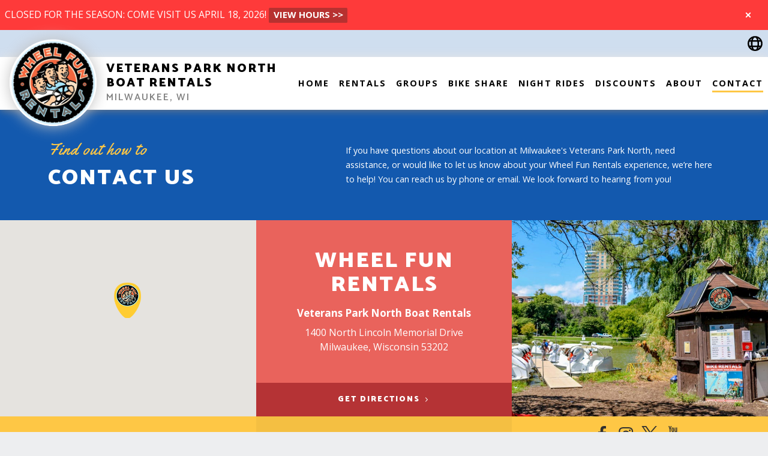

--- FILE ---
content_type: text/html; charset=UTF-8
request_url: https://wheelfunrentals.com/wi/milwaukee/veterans-park-north/contact/
body_size: 13182
content:
<!DOCTYPE html>
<html lang="en-US">
<head>
	<meta charset="UTF-8">
	<meta http-equiv="x-ua-compatible" content="ie=edge">
	<meta name="viewport" content="width=device-width, initial-scale=1">
	<link rel="profile" href="http://gmpg.org/xfn/11">
	<link rel="pingback" href="https://wheelfunrentals.com/xmlrpc.php">

	<link rel="apple-touch-icon" sizes="180x180" href="https://wheelfunrentals.com/wp-content/themes/wheel-fun-rentals/assets/images/favicons/apple-touch-icon.png">
	<link rel="icon" type="image/png" href="https://wheelfunrentals.com/wp-content/themes/wheel-fun-rentals/assets/images/favicons/favicon-32x32.png" sizes="32x32">
	<link rel="icon" type="image/png" href="https://wheelfunrentals.com/wp-content/themes/wheel-fun-rentals/assets/images/favicons/favicon-16x16.png" sizes="16x16">
	<link rel="manifest" href="https://wheelfunrentals.com/wp-content/themes/wheel-fun-rentals/assets/images/favicons/manifest.json">
	<link rel="mask-icon" href="https://wheelfunrentals.com/wp-content/themes/wheel-fun-rentals/assets/images/favicons/safari-pinned-tab.svg" color="#fec745">
	<meta name="theme-color" content="#fec745">

	<meta name='robots' content='index, follow, max-image-preview:large, max-snippet:-1, max-video-preview:-1' />

<!-- Google Tag Manager for WordPress by gtm4wp.com -->
<script data-cfasync="false" data-pagespeed-no-defer>
	var gtm4wp_datalayer_name = "dataLayer";
	var dataLayer = dataLayer || [];
</script>
<!-- End Google Tag Manager for WordPress by gtm4wp.com -->
	<!-- This site is optimized with the Yoast SEO plugin v24.5 - https://yoast.com/wordpress/plugins/seo/ -->
	<title>Contact Wheel Fun Rentals | Milwaukee, WI 53202</title>
	<meta name="description" content="Contact Wheel Fun Rentals at Veterans Park North Boat Rentals: (414) 242-0047" />
	<link rel="canonical" href="https://wheelfunrentals.com/wi/milwaukee/veterans-park-north/contact" />
	<meta property="og:locale" content="en_US" />
	<meta property="og:type" content="article" />
	<meta property="og:title" content="Boat Rentals &amp; Bike Rentals in Milwaukee, Wisconsin | Wheel Fun Rentals" />
	<meta property="og:description" content="Milwaukee&#039;s favorite boat rental and bike rental company. Pedal boats, swan boats, bicycle rentals and more in Veteran&#039;s Park." />
	<meta property="og:url" content="https://wheelfunrentals.com/wi/milwaukee/veterans-park-north/" />
	<meta property="og:site_name" content="Wheel Fun Rentals" />
	<meta property="article:publisher" content="https://www.facebook.com/wheelfunrentalsofficial/" />
	<meta property="article:modified_time" content="2025-09-29T15:57:52+00:00" />
	<meta property="og:image" content="https://wheelfunrentals.com/wp-content/uploads/2017/06/Wheel-Fun-Rentals-Logo-Small.png" />
	<meta property="og:image:width" content="300" />
	<meta property="og:image:height" content="300" />
	<meta property="og:image:type" content="image/png" />
	<meta name="twitter:card" content="summary_large_image" />
	<meta name="twitter:site" content="@wheelfunrentals" />
	<script type="application/ld+json" class="yoast-schema-graph">{"@context":"https://schema.org","@graph":[{"@type":"WebPage","@id":"https://wheelfunrentals.com/wi/milwaukee/veterans-park-north/","url":"https://wheelfunrentals.com/wi/milwaukee/veterans-park-north/","name":"Boat Rentals & Bike Rentals in Milwaukee, Wisconsin | Wheel Fun Rentals","isPartOf":{"@id":"https://wheelfunrentals.com/#website"},"datePublished":"2017-04-25T17:30:39+00:00","dateModified":"2025-09-29T15:57:52+00:00","description":"Milwaukee's favorite boat rental and bike rental company. Pedal boats, swan boats, bicycle rentals and more in Veteran's Park.","breadcrumb":{"@id":"https://wheelfunrentals.com/wi/milwaukee/veterans-park-north/#breadcrumb"},"inLanguage":"en-US","potentialAction":[{"@type":"ReadAction","target":["https://wheelfunrentals.com/wi/milwaukee/veterans-park-north/"]}]},{"@type":"BreadcrumbList","@id":"https://wheelfunrentals.com/wi/milwaukee/veterans-park-north/#breadcrumb","itemListElement":[{"@type":"ListItem","position":1,"name":"Home","item":"https://wheelfunrentals.com/"},{"@type":"ListItem","position":2,"name":"Locations","item":"https://wheelfunrentals.com/%state%/%city%/"},{"@type":"ListItem","position":3,"name":"Veterans Park North Boat Rentals"}]},{"@type":"WebSite","@id":"https://wheelfunrentals.com/#website","url":"https://wheelfunrentals.com/","name":"Wheel Fun Rentals","description":"","publisher":{"@id":"https://wheelfunrentals.com/#organization"},"potentialAction":[{"@type":"SearchAction","target":{"@type":"EntryPoint","urlTemplate":"https://wheelfunrentals.com/?s={search_term_string}"},"query-input":{"@type":"PropertyValueSpecification","valueRequired":true,"valueName":"search_term_string"}}],"inLanguage":"en-US"},{"@type":"Organization","@id":"https://wheelfunrentals.com/#organization","name":"Wheel Fun Rentals","url":"https://wheelfunrentals.com/","logo":{"@type":"ImageObject","inLanguage":"en-US","@id":"https://wheelfunrentals.com/#/schema/logo/image/","url":"https://wheelfunrentals.com/wp-content/uploads/2017/06/Wheel-Fun-Rentals-Logo-Small.png","contentUrl":"https://wheelfunrentals.com/wp-content/uploads/2017/06/Wheel-Fun-Rentals-Logo-Small.png","width":300,"height":300,"caption":"Wheel Fun Rentals"},"image":{"@id":"https://wheelfunrentals.com/#/schema/logo/image/"},"sameAs":["https://www.facebook.com/wheelfunrentalsofficial/","https://x.com/wheelfunrentals","https://www.instagram.com/wheelfunrentalsofficial","https://www.youtube.com/user/WheelFunRentalsCorp"]}]}</script>
	<!-- / Yoast SEO plugin. -->


<link rel='dns-prefetch' href='//translate.google.com' />
		<!-- This site uses the Google Analytics by MonsterInsights plugin v8.28.0 - Using Analytics tracking - https://www.monsterinsights.com/ -->
							<script src="//www.googletagmanager.com/gtag/js?id=G-61FJ04NGWB"  data-cfasync="false" data-wpfc-render="false" type="text/javascript" async></script>
			<script data-cfasync="false" data-wpfc-render="false" type="text/javascript">
				var mi_version = '8.28.0';
				var mi_track_user = true;
				var mi_no_track_reason = '';
								var MonsterInsightsDefaultLocations = {"page_location":"https:\/\/wheelfunrentals.com\/wi\/milwaukee\/veterans-park-north\/contact\/"};
				if ( typeof MonsterInsightsPrivacyGuardFilter === 'function' ) {
					var MonsterInsightsLocations = (typeof MonsterInsightsExcludeQuery === 'object') ? MonsterInsightsPrivacyGuardFilter( MonsterInsightsExcludeQuery ) : MonsterInsightsPrivacyGuardFilter( MonsterInsightsDefaultLocations );
				} else {
					var MonsterInsightsLocations = (typeof MonsterInsightsExcludeQuery === 'object') ? MonsterInsightsExcludeQuery : MonsterInsightsDefaultLocations;
				}

								var disableStrs = [
										'ga-disable-G-61FJ04NGWB',
									];

				/* Function to detect opted out users */
				function __gtagTrackerIsOptedOut() {
					for (var index = 0; index < disableStrs.length; index++) {
						if (document.cookie.indexOf(disableStrs[index] + '=true') > -1) {
							return true;
						}
					}

					return false;
				}

				/* Disable tracking if the opt-out cookie exists. */
				if (__gtagTrackerIsOptedOut()) {
					for (var index = 0; index < disableStrs.length; index++) {
						window[disableStrs[index]] = true;
					}
				}

				/* Opt-out function */
				function __gtagTrackerOptout() {
					for (var index = 0; index < disableStrs.length; index++) {
						document.cookie = disableStrs[index] + '=true; expires=Thu, 31 Dec 2099 23:59:59 UTC; path=/';
						window[disableStrs[index]] = true;
					}
				}

				if ('undefined' === typeof gaOptout) {
					function gaOptout() {
						__gtagTrackerOptout();
					}
				}
								window.dataLayer = window.dataLayer || [];

				window.MonsterInsightsDualTracker = {
					helpers: {},
					trackers: {},
				};
				if (mi_track_user) {
					function __gtagDataLayer() {
						dataLayer.push(arguments);
					}

					function __gtagTracker(type, name, parameters) {
						if (!parameters) {
							parameters = {};
						}

						if (parameters.send_to) {
							__gtagDataLayer.apply(null, arguments);
							return;
						}

						if (type === 'event') {
														parameters.send_to = monsterinsights_frontend.v4_id;
							var hookName = name;
							if (typeof parameters['event_category'] !== 'undefined') {
								hookName = parameters['event_category'] + ':' + name;
							}

							if (typeof MonsterInsightsDualTracker.trackers[hookName] !== 'undefined') {
								MonsterInsightsDualTracker.trackers[hookName](parameters);
							} else {
								__gtagDataLayer('event', name, parameters);
							}
							
						} else {
							__gtagDataLayer.apply(null, arguments);
						}
					}

					__gtagTracker('js', new Date());
					__gtagTracker('set', {
						'developer_id.dZGIzZG': true,
											});
					if ( MonsterInsightsLocations.page_location ) {
						__gtagTracker('set', MonsterInsightsLocations);
					}
										__gtagTracker('config', 'G-61FJ04NGWB', {"forceSSL":"true"} );
															window.gtag = __gtagTracker;										(function () {
						/* https://developers.google.com/analytics/devguides/collection/analyticsjs/ */
						/* ga and __gaTracker compatibility shim. */
						var noopfn = function () {
							return null;
						};
						var newtracker = function () {
							return new Tracker();
						};
						var Tracker = function () {
							return null;
						};
						var p = Tracker.prototype;
						p.get = noopfn;
						p.set = noopfn;
						p.send = function () {
							var args = Array.prototype.slice.call(arguments);
							args.unshift('send');
							__gaTracker.apply(null, args);
						};
						var __gaTracker = function () {
							var len = arguments.length;
							if (len === 0) {
								return;
							}
							var f = arguments[len - 1];
							if (typeof f !== 'object' || f === null || typeof f.hitCallback !== 'function') {
								if ('send' === arguments[0]) {
									var hitConverted, hitObject = false, action;
									if ('event' === arguments[1]) {
										if ('undefined' !== typeof arguments[3]) {
											hitObject = {
												'eventAction': arguments[3],
												'eventCategory': arguments[2],
												'eventLabel': arguments[4],
												'value': arguments[5] ? arguments[5] : 1,
											}
										}
									}
									if ('pageview' === arguments[1]) {
										if ('undefined' !== typeof arguments[2]) {
											hitObject = {
												'eventAction': 'page_view',
												'page_path': arguments[2],
											}
										}
									}
									if (typeof arguments[2] === 'object') {
										hitObject = arguments[2];
									}
									if (typeof arguments[5] === 'object') {
										Object.assign(hitObject, arguments[5]);
									}
									if ('undefined' !== typeof arguments[1].hitType) {
										hitObject = arguments[1];
										if ('pageview' === hitObject.hitType) {
											hitObject.eventAction = 'page_view';
										}
									}
									if (hitObject) {
										action = 'timing' === arguments[1].hitType ? 'timing_complete' : hitObject.eventAction;
										hitConverted = mapArgs(hitObject);
										__gtagTracker('event', action, hitConverted);
									}
								}
								return;
							}

							function mapArgs(args) {
								var arg, hit = {};
								var gaMap = {
									'eventCategory': 'event_category',
									'eventAction': 'event_action',
									'eventLabel': 'event_label',
									'eventValue': 'event_value',
									'nonInteraction': 'non_interaction',
									'timingCategory': 'event_category',
									'timingVar': 'name',
									'timingValue': 'value',
									'timingLabel': 'event_label',
									'page': 'page_path',
									'location': 'page_location',
									'title': 'page_title',
									'referrer' : 'page_referrer',
								};
								for (arg in args) {
																		if (!(!args.hasOwnProperty(arg) || !gaMap.hasOwnProperty(arg))) {
										hit[gaMap[arg]] = args[arg];
									} else {
										hit[arg] = args[arg];
									}
								}
								return hit;
							}

							try {
								f.hitCallback();
							} catch (ex) {
							}
						};
						__gaTracker.create = newtracker;
						__gaTracker.getByName = newtracker;
						__gaTracker.getAll = function () {
							return [];
						};
						__gaTracker.remove = noopfn;
						__gaTracker.loaded = true;
						window['__gaTracker'] = __gaTracker;
					})();
									} else {
										console.log("");
					(function () {
						function __gtagTracker() {
							return null;
						}

						window['__gtagTracker'] = __gtagTracker;
						window['gtag'] = __gtagTracker;
					})();
									}
			</script>
				<!-- / Google Analytics by MonsterInsights -->
		<link rel='stylesheet' id='wp-block-library-css' href='https://wheelfunrentals.com/wp-includes/css/dist/block-library/style.min.css' type='text/css' media='all' />
<style id='classic-theme-styles-inline-css' type='text/css'>
/*! This file is auto-generated */
.wp-block-button__link{color:#fff;background-color:#32373c;border-radius:9999px;box-shadow:none;text-decoration:none;padding:calc(.667em + 2px) calc(1.333em + 2px);font-size:1.125em}.wp-block-file__button{background:#32373c;color:#fff;text-decoration:none}
</style>
<style id='global-styles-inline-css' type='text/css'>
body{--wp--preset--color--black: #000000;--wp--preset--color--cyan-bluish-gray: #abb8c3;--wp--preset--color--white: #ffffff;--wp--preset--color--pale-pink: #f78da7;--wp--preset--color--vivid-red: #cf2e2e;--wp--preset--color--luminous-vivid-orange: #ff6900;--wp--preset--color--luminous-vivid-amber: #fcb900;--wp--preset--color--light-green-cyan: #7bdcb5;--wp--preset--color--vivid-green-cyan: #00d084;--wp--preset--color--pale-cyan-blue: #8ed1fc;--wp--preset--color--vivid-cyan-blue: #0693e3;--wp--preset--color--vivid-purple: #9b51e0;--wp--preset--gradient--vivid-cyan-blue-to-vivid-purple: linear-gradient(135deg,rgba(6,147,227,1) 0%,rgb(155,81,224) 100%);--wp--preset--gradient--light-green-cyan-to-vivid-green-cyan: linear-gradient(135deg,rgb(122,220,180) 0%,rgb(0,208,130) 100%);--wp--preset--gradient--luminous-vivid-amber-to-luminous-vivid-orange: linear-gradient(135deg,rgba(252,185,0,1) 0%,rgba(255,105,0,1) 100%);--wp--preset--gradient--luminous-vivid-orange-to-vivid-red: linear-gradient(135deg,rgba(255,105,0,1) 0%,rgb(207,46,46) 100%);--wp--preset--gradient--very-light-gray-to-cyan-bluish-gray: linear-gradient(135deg,rgb(238,238,238) 0%,rgb(169,184,195) 100%);--wp--preset--gradient--cool-to-warm-spectrum: linear-gradient(135deg,rgb(74,234,220) 0%,rgb(151,120,209) 20%,rgb(207,42,186) 40%,rgb(238,44,130) 60%,rgb(251,105,98) 80%,rgb(254,248,76) 100%);--wp--preset--gradient--blush-light-purple: linear-gradient(135deg,rgb(255,206,236) 0%,rgb(152,150,240) 100%);--wp--preset--gradient--blush-bordeaux: linear-gradient(135deg,rgb(254,205,165) 0%,rgb(254,45,45) 50%,rgb(107,0,62) 100%);--wp--preset--gradient--luminous-dusk: linear-gradient(135deg,rgb(255,203,112) 0%,rgb(199,81,192) 50%,rgb(65,88,208) 100%);--wp--preset--gradient--pale-ocean: linear-gradient(135deg,rgb(255,245,203) 0%,rgb(182,227,212) 50%,rgb(51,167,181) 100%);--wp--preset--gradient--electric-grass: linear-gradient(135deg,rgb(202,248,128) 0%,rgb(113,206,126) 100%);--wp--preset--gradient--midnight: linear-gradient(135deg,rgb(2,3,129) 0%,rgb(40,116,252) 100%);--wp--preset--font-size--small: 13px;--wp--preset--font-size--medium: 20px;--wp--preset--font-size--large: 36px;--wp--preset--font-size--x-large: 42px;--wp--preset--spacing--20: 0.44rem;--wp--preset--spacing--30: 0.67rem;--wp--preset--spacing--40: 1rem;--wp--preset--spacing--50: 1.5rem;--wp--preset--spacing--60: 2.25rem;--wp--preset--spacing--70: 3.38rem;--wp--preset--spacing--80: 5.06rem;--wp--preset--shadow--natural: 6px 6px 9px rgba(0, 0, 0, 0.2);--wp--preset--shadow--deep: 12px 12px 50px rgba(0, 0, 0, 0.4);--wp--preset--shadow--sharp: 6px 6px 0px rgba(0, 0, 0, 0.2);--wp--preset--shadow--outlined: 6px 6px 0px -3px rgba(255, 255, 255, 1), 6px 6px rgba(0, 0, 0, 1);--wp--preset--shadow--crisp: 6px 6px 0px rgba(0, 0, 0, 1);}:where(.is-layout-flex){gap: 0.5em;}:where(.is-layout-grid){gap: 0.5em;}body .is-layout-flex{display: flex;}body .is-layout-flex{flex-wrap: wrap;align-items: center;}body .is-layout-flex > *{margin: 0;}body .is-layout-grid{display: grid;}body .is-layout-grid > *{margin: 0;}:where(.wp-block-columns.is-layout-flex){gap: 2em;}:where(.wp-block-columns.is-layout-grid){gap: 2em;}:where(.wp-block-post-template.is-layout-flex){gap: 1.25em;}:where(.wp-block-post-template.is-layout-grid){gap: 1.25em;}.has-black-color{color: var(--wp--preset--color--black) !important;}.has-cyan-bluish-gray-color{color: var(--wp--preset--color--cyan-bluish-gray) !important;}.has-white-color{color: var(--wp--preset--color--white) !important;}.has-pale-pink-color{color: var(--wp--preset--color--pale-pink) !important;}.has-vivid-red-color{color: var(--wp--preset--color--vivid-red) !important;}.has-luminous-vivid-orange-color{color: var(--wp--preset--color--luminous-vivid-orange) !important;}.has-luminous-vivid-amber-color{color: var(--wp--preset--color--luminous-vivid-amber) !important;}.has-light-green-cyan-color{color: var(--wp--preset--color--light-green-cyan) !important;}.has-vivid-green-cyan-color{color: var(--wp--preset--color--vivid-green-cyan) !important;}.has-pale-cyan-blue-color{color: var(--wp--preset--color--pale-cyan-blue) !important;}.has-vivid-cyan-blue-color{color: var(--wp--preset--color--vivid-cyan-blue) !important;}.has-vivid-purple-color{color: var(--wp--preset--color--vivid-purple) !important;}.has-black-background-color{background-color: var(--wp--preset--color--black) !important;}.has-cyan-bluish-gray-background-color{background-color: var(--wp--preset--color--cyan-bluish-gray) !important;}.has-white-background-color{background-color: var(--wp--preset--color--white) !important;}.has-pale-pink-background-color{background-color: var(--wp--preset--color--pale-pink) !important;}.has-vivid-red-background-color{background-color: var(--wp--preset--color--vivid-red) !important;}.has-luminous-vivid-orange-background-color{background-color: var(--wp--preset--color--luminous-vivid-orange) !important;}.has-luminous-vivid-amber-background-color{background-color: var(--wp--preset--color--luminous-vivid-amber) !important;}.has-light-green-cyan-background-color{background-color: var(--wp--preset--color--light-green-cyan) !important;}.has-vivid-green-cyan-background-color{background-color: var(--wp--preset--color--vivid-green-cyan) !important;}.has-pale-cyan-blue-background-color{background-color: var(--wp--preset--color--pale-cyan-blue) !important;}.has-vivid-cyan-blue-background-color{background-color: var(--wp--preset--color--vivid-cyan-blue) !important;}.has-vivid-purple-background-color{background-color: var(--wp--preset--color--vivid-purple) !important;}.has-black-border-color{border-color: var(--wp--preset--color--black) !important;}.has-cyan-bluish-gray-border-color{border-color: var(--wp--preset--color--cyan-bluish-gray) !important;}.has-white-border-color{border-color: var(--wp--preset--color--white) !important;}.has-pale-pink-border-color{border-color: var(--wp--preset--color--pale-pink) !important;}.has-vivid-red-border-color{border-color: var(--wp--preset--color--vivid-red) !important;}.has-luminous-vivid-orange-border-color{border-color: var(--wp--preset--color--luminous-vivid-orange) !important;}.has-luminous-vivid-amber-border-color{border-color: var(--wp--preset--color--luminous-vivid-amber) !important;}.has-light-green-cyan-border-color{border-color: var(--wp--preset--color--light-green-cyan) !important;}.has-vivid-green-cyan-border-color{border-color: var(--wp--preset--color--vivid-green-cyan) !important;}.has-pale-cyan-blue-border-color{border-color: var(--wp--preset--color--pale-cyan-blue) !important;}.has-vivid-cyan-blue-border-color{border-color: var(--wp--preset--color--vivid-cyan-blue) !important;}.has-vivid-purple-border-color{border-color: var(--wp--preset--color--vivid-purple) !important;}.has-vivid-cyan-blue-to-vivid-purple-gradient-background{background: var(--wp--preset--gradient--vivid-cyan-blue-to-vivid-purple) !important;}.has-light-green-cyan-to-vivid-green-cyan-gradient-background{background: var(--wp--preset--gradient--light-green-cyan-to-vivid-green-cyan) !important;}.has-luminous-vivid-amber-to-luminous-vivid-orange-gradient-background{background: var(--wp--preset--gradient--luminous-vivid-amber-to-luminous-vivid-orange) !important;}.has-luminous-vivid-orange-to-vivid-red-gradient-background{background: var(--wp--preset--gradient--luminous-vivid-orange-to-vivid-red) !important;}.has-very-light-gray-to-cyan-bluish-gray-gradient-background{background: var(--wp--preset--gradient--very-light-gray-to-cyan-bluish-gray) !important;}.has-cool-to-warm-spectrum-gradient-background{background: var(--wp--preset--gradient--cool-to-warm-spectrum) !important;}.has-blush-light-purple-gradient-background{background: var(--wp--preset--gradient--blush-light-purple) !important;}.has-blush-bordeaux-gradient-background{background: var(--wp--preset--gradient--blush-bordeaux) !important;}.has-luminous-dusk-gradient-background{background: var(--wp--preset--gradient--luminous-dusk) !important;}.has-pale-ocean-gradient-background{background: var(--wp--preset--gradient--pale-ocean) !important;}.has-electric-grass-gradient-background{background: var(--wp--preset--gradient--electric-grass) !important;}.has-midnight-gradient-background{background: var(--wp--preset--gradient--midnight) !important;}.has-small-font-size{font-size: var(--wp--preset--font-size--small) !important;}.has-medium-font-size{font-size: var(--wp--preset--font-size--medium) !important;}.has-large-font-size{font-size: var(--wp--preset--font-size--large) !important;}.has-x-large-font-size{font-size: var(--wp--preset--font-size--x-large) !important;}
.wp-block-navigation a:where(:not(.wp-element-button)){color: inherit;}
:where(.wp-block-post-template.is-layout-flex){gap: 1.25em;}:where(.wp-block-post-template.is-layout-grid){gap: 1.25em;}
:where(.wp-block-columns.is-layout-flex){gap: 2em;}:where(.wp-block-columns.is-layout-grid){gap: 2em;}
.wp-block-pullquote{font-size: 1.5em;line-height: 1.6;}
</style>
<link rel='stylesheet' id='google-language-translator-css' href='https://wheelfunrentals.com/wp-content/plugins/google-language-translator/css/style.css' type='text/css' media='' />
<link rel='stylesheet' id='google-fonts-css' href='https://fonts.googleapis.com/css?family=Catamaran%3A600%2C900%7COpen+Sans%3A400%2C600%2C700%7CYellowtail' type='text/css' media='all' />
<link rel='stylesheet' id='primary-style-css' href='https://wheelfunrentals.com/wp-content/themes/wheel-fun-rentals/assets/css/app-min.css' type='text/css' media='all' />
<script type="text/javascript" src="https://wheelfunrentals.com/wp-content/plugins/google-analytics-for-wordpress/assets/js/frontend-gtag.min.js" id="monsterinsights-frontend-script-js"></script>
<script data-cfasync="false" data-wpfc-render="false" type="text/javascript" id='monsterinsights-frontend-script-js-extra'>/* <![CDATA[ */
var monsterinsights_frontend = {"js_events_tracking":"true","download_extensions":"doc,pdf,ppt,zip,xls,docx,pptx,xlsx","inbound_paths":"[]","home_url":"https:\/\/wheelfunrentals.com","hash_tracking":"false","v4_id":"G-61FJ04NGWB"};/* ]]> */
</script>
<script type="text/javascript" src="https://wheelfunrentals.com/wp-includes/js/jquery/jquery.min.js" id="jquery-core-js"></script>
<script type="text/javascript" src="https://wheelfunrentals.com/wp-includes/js/jquery/jquery-migrate.min.js" id="jquery-migrate-js"></script>
<link rel="https://api.w.org/" href="https://wheelfunrentals.com/wp-json/" /><link rel="EditURI" type="application/rsd+xml" title="RSD" href="https://wheelfunrentals.com/xmlrpc.php?rsd" />
<meta name="generator" content="WordPress 6.5.7" />
<link rel='shortlink' href='https://wheelfunrentals.com/?p=1611' />
<link rel="alternate" type="application/json+oembed" href="https://wheelfunrentals.com/wp-json/oembed/1.0/embed?url=https%3A%2F%2Fwheelfunrentals.com%2Fwi%2Fmilwaukee%2Fveterans-park-north%2F" />
<link rel="alternate" type="text/xml+oembed" href="https://wheelfunrentals.com/wp-json/oembed/1.0/embed?url=https%3A%2F%2Fwheelfunrentals.com%2Fwi%2Fmilwaukee%2Fveterans-park-north%2F&#038;format=xml" />
<style>#google_language_translator a{display:none!important;}div.skiptranslate.goog-te-gadget{display:inline!important;}.goog-te-gadget{color:transparent!important;}.goog-te-gadget{font-size:0px!important;}.goog-branding{display:none;}.goog-tooltip{display: none!important;}.goog-tooltip:hover{display: none!important;}.goog-text-highlight{background-color:transparent!important;border:none!important;box-shadow:none!important;}#google_language_translator select.goog-te-combo{color:#32373c;}div.skiptranslate{display:none!important;}body{top:0px!important;}#goog-gt-{display:none!important;}font font{background-color:transparent!important;box-shadow:none!important;position:initial!important;}#glt-translate-trigger{left:20px;right:auto;}#glt-translate-trigger > span{color:#ffffff;}#glt-translate-trigger{background:#f89406;}</style>
<!-- Google Tag Manager for WordPress by gtm4wp.com -->
<!-- GTM Container placement set to footer -->
<script data-cfasync="false" data-pagespeed-no-defer>
	var dataLayer_content = {"pagePostType":"location","pagePostType2":"single-location","pagePostAuthor":"wwadmin"};
	dataLayer.push( dataLayer_content );
</script>
<script data-cfasync="false" data-pagespeed-no-defer>
(function(w,d,s,l,i){w[l]=w[l]||[];w[l].push({'gtm.start':
new Date().getTime(),event:'gtm.js'});var f=d.getElementsByTagName(s)[0],
j=d.createElement(s),dl=l!='dataLayer'?'&l='+l:'';j.async=true;j.src=
'//www.googletagmanager.com/gtm.js?id='+i+dl;f.parentNode.insertBefore(j,f);
})(window,document,'script','dataLayer','GTM-53VZT5F');
</script>
<!-- End Google Tag Manager for WordPress by gtm4wp.com --></head>

<body class="location-template-default">
	<div id="page" class="hfeed page-wrap">

		<main id="main" class="site-main location-main " role="main">

	<div id="primary" class="primary">
		<div id="content" class="primary__content">

			
				
					

<!--location header-->

<div class="location-header">

	
			<div id="locAlert" role="alert" class="loc-alert alert-section">
			<div class="loc-alert__content">
				<p class="loc-alert__text">
					Closed for the Season: Come visit us April 18, 2026!				</p>
									<a  href="https://wheelfunrentals.com/wi/milwaukee/veterans-park-north/contact/#hours" class="loc-alert__button loc-alert__button--link">
						VIEW HOURS &gt;&gt;					</a>
							</div>
			<button type="button" class="modaal-close loc-alert__button loc-alert__button--close" id="locAlertClose">
				<span>Close</span>
			</button>
		</div>
	
	
	<div class="location-header__bar" id="locationHeaderBar">

		<div class="translate-bar translate-bar--location">
	<svg class="icon icon--globe" xmlns="http://www.w3.org/2000/svg" viewBox="0 0 192 192">
	  <path d="M95.56 8A88.44 88.44 0 1 0 184 96.45 88.44 88.44 0 0 0 95.56 8zm58 48.54H137a100.78 100.78 0 0 0-10.36-23.29 70.69 70.69 0 0 1 26.91 23.3zM166 96.44a70.26 70.26 0 0 1-4.28 24.22h-19.91a159.65 159.65 0 0 0 1.28-20.51 161.57 161.57 0 0 0-2-25.54h21.36A70.3 70.3 0 0 1 166 96.44zm-140.8 0a70.3 70.3 0 0 1 3.47-21.83h19.1a159 159 0 0 0-1.36 21.19 162.12 162.12 0 0 0 1.85 24.86H29.44a70.26 70.26 0 0 1-4.28-24.22zm40.22-.53a199.22 199.22 0 0 1 1.07-21.31h56.08a189 189 0 0 1 1.6 25.43 200.4 200.4 0 0 1-1 20.62H66.89a190.1 190.1 0 0 1-1.52-24.73zm36.71-69.56c4.44 4 11.74 12.87 16.72 30.19H69.59c4.32-17.13 11-25.67 15.62-29.74a70.94 70.94 0 0 1 10.35-.8c2.2 0 4.38.16 6.53.36zM60.68 35.3a88.11 88.11 0 0 0-9.15 21.24h-14A70.73 70.73 0 0 1 60.68 35.3zM39.27 138.73h13.05A106.77 106.77 0 0 0 59.66 157a70.75 70.75 0 0 1-20.39-18.27zm44.55 27.13c-4.27-5.06-9.52-13.53-13.32-27.13h49.58c-3.38 13.8-8.32 22.14-12.53 27.08a69.84 69.84 0 0 1-23.73 0zm46.82-8.38a91.76 91.76 0 0 0 7.52-18.75h13.69a70.74 70.74 0 0 1-21.21 18.74z" />
	</svg>
	<div id="google_language_translator" class="default-language-en"></div>	<svg class="icon icon--chevron-down">
		<use xlink:href="/wp-content/themes/wheel-fun-rentals/assets/images/symbol-defs.svg#icon-chevron-down"></use>
	</svg>
</div>

		<div class="location-header__toggle" id="locationHeaderToggle">
			<button type="button" class="button button--menu-toggle" aria-label="Toggle Mobile Menu">
				<div class="menu-icon menu-icon--open">
					<span class="menu-icon__bar"></span>
					<span class="menu-icon__bar"></span>
					<span class="menu-icon__bar"></span>
				</div>
			</button>
		</div>

		<div class="location-header__inner">
			<div class="location-header__branding" id="locationHeaderBranding">
				<a href="https://wheelfunrentals.com/" rel="home">
					<img src="https://wheelfunrentals.com/wp-content/uploads/2017/06/Wheel-Fun-Rentals-Logo-Small.png" title="Wheel Fun Rentals"/>
				</a>
			</div>

			<div class="location-header__title" id="locationHeaderTitle">
				<h3 class="location-header__heading">
					<a href="https://wheelfunrentals.com/wi/milwaukee/veterans-park-north/" rel="home">
						Veterans Park North Boat Rentals					</a>
				</h3>
				<h2 class="location-header__heading">
					<a href="https://wheelfunrentals.com/wi/milwaukee/veterans-park-north/" rel="home">
						<span class="location-header__subheading">Milwaukee, WI</span>
					</a>
				</h2>
			</div>
		</div>

		<span id="locationMenuOverlay" class="location-header__menu-overlay"></span>

		<div id="locationMenu" class="location-header__menu">
			<div class="location-header__branding">
				<a href="https://wheelfunrentals.com/" rel="home">
					<img src="https://wheelfunrentals.com/wp-content/uploads/2017/06/Wheel-Fun-Rentals-Logo-Small.png" title="Wheel Fun Rentals"/>
				</a>
			</div>
			<div class="location-header__title">
				<h3 class="location-header__heading">
					<a href="https://wheelfunrentals.com/wi/milwaukee/veterans-park-north/" rel="home">
						Veterans Park North Boat Rentals					</a>
				</h3>
				<h2 class="location-header__heading">
					<a href="https://wheelfunrentals.com/wi/milwaukee/veterans-park-north/" rel="home">
						<span class="location-header__subheading">Milwaukee, WI</span>
					</a>
				</h2>
			</div>
			<!--fwp-loop-->

<nav class="location-header__nav">
	<ul class="menu">
		<li class='depth-0'>				<a href="https://wheelfunrentals.com/wi/milwaukee/veterans-park-north/">Home</a>
				</li><li class='depth-0 is-desktop'>				<a href="https://wheelfunrentals.com/wi/milwaukee/veterans-park-north/rentals/">Rentals</a>
				</li><li class='depth-0 is-mobile'>				<a href="https://wheelfunrentals.com/wi/milwaukee/veterans-park-north/rentals/">Rentals/Pricing</a>
				</li><li class='depth-0'>				<button class="button button--submenu-toggle" type="button">
					Groups				</button>
				<ul class="submenu"><li class='depth-1'>				<a href="https://wheelfunrentals.com/wi/milwaukee/veterans-park-north/groups/schools-camps-clubs/">Schools, Camps, &amp; Clubs</a>
				</li><li class='depth-1'>				<a href="https://wheelfunrentals.com/wi/milwaukee/veterans-park-north/groups/corporate-events/">Corporate Events</a>
				</li><li class='depth-1'>				<a href="https://wheelfunrentals.com/wi/milwaukee/veterans-park-north/groups/birthday-parties-private/">Birthday Parties &amp; Private</a>
				</li></ul></li><li class='depth-0'>				<a href="https://wheelfunrentals.com/wi/milwaukee/veterans-park-north/bike-share/">Bike Share </a>
				</li><li class='depth-0'>				<a href="https://wheelfunrentals.com/wi/milwaukee/veterans-park-north/night-rides/">Night Rides </a>
				</li><li class='depth-0'>				<button class="button button--submenu-toggle" type="button">
					Discounts				</button>
				<ul class="submenu"><li class='depth-1'>				<a href="https://wheelfunrentals.com/wi/milwaukee/veterans-park-north/discounts/">Annual Pass</a>
				</li><li class='depth-1'>				<a href="https://wheelfunrentals.com/wi/milwaukee/veterans-park-north/discounts/2nd-hour-free">2nd Hour Free</a>
				</li></ul></li><li class='depth-0'>				<a href="https://wheelfunrentals.com/wi/milwaukee/veterans-park-north/about/">About</a>
				</li><li class='depth-0 is-mobile'>				<a href="https://wheelfunrentals.com/wi/milwaukee/veterans-park-north/contact/#hours">Hours</a>
				</li><li class='depth-0 menu__item--current'>				<a href="https://wheelfunrentals.com/wi/milwaukee/veterans-park-north/contact/">Contact</a>
				</li>	</ul>
</nav>
			<div class="location-header__social">
				
<div class="social-icons">
	<div class="icon-container">
		  <a href="https://www.facebook.com/wheelfunrentalsofficial/" class="social-icon__link" target="_blank">
		   <svg class="icon icon--facebook">
			   <use xlink:href="/wp-content/themes/wheel-fun-rentals/assets/images/symbol-defs.svg#icon-facebook"></use>
		   </svg>
	   </a>
	</div>
	<div class="icon-container">
	   <a href="https://www.instagram.com/wheelfunrentalsofficial" class="social-icon__link" target="_blank">
		   <svg class="icon icon--instagram">
			   <use xlink:href="/wp-content/themes/wheel-fun-rentals/assets/images/symbol-defs.svg#icon-instagram"></use>
		   </svg>
	   </a>
	</div>
	<div class="icon-container">
	   <a href="https://twitter.com/wheelfunrentals" class="social-icon__link" target="_blank">
		 	<img class="icon icon--twitter" src="https://wheelfunrentals.com/wp-content/themes/wheel-fun-rentals/assets/images/twitter-x-logo.png" />
	   </a>
	</div>
	<div class="icon-container">
	   <a href="https://www.youtube.com/user/WheelFunRentalsCorp" class="social-icon__link" target="_blank">
		   <svg class="icon icon--youtube">
			   <use xlink:href="/wp-content/themes/wheel-fun-rentals/assets/images/symbol-defs.svg#icon-youtube-play"></use>
		   </svg>
		</a>

	</div>
</div>
			</div>
		</div>

	</div>

</div>
<div id="locationContent" class="location-content">
	
<div class="loc-contact">
	
<div class="loc-page-header" id="locationPageHeader">

	<div class="loc-page-header__text">
		<div class="loc-page-header__left">
							<h2 class="loc-page-header__subtitle">Find out how to</h2>
						<h1 class="loc-page-header__title">Contact Us</h1>
		</div>
		<div class="loc-page-header__right">
			<p class="loc-page-header__seo">
				If you have questions about our location at Milwaukee's Veterans Park North, need assistance, or would like to let us know about your Wheel Fun Rentals experience, we’re here to help! You can reach us by phone or email. We look forward to hearing from you!
			</p>
		</div>
	</div>

</div>

	<div class="loc-info">
			<div class="loc-info__map">
			<div class="google-map">
				<div class="marker" data-lat="43.048577" data-lng="-87.890925" data-is-preferred="1"></div>
			</div>
		</div>
		<div class="loc-info__text">
					<div class="loc-info__information loc-info__information--contact">
				<h2 class="loc-info__title">Wheel Fun Rentals</h2>
				<h3 class="loc-info__subtitle">Veterans Park North Boat Rentals</h3>
				<p class="loc-info__address">1400 North Lincoln Memorial Drive</p>
				<p class="loc-info__address-2"></p>
				<p class="loc-info__address-3">
					Milwaukee, Wisconsin 53202				</p>
			</div>
				<div class="loc-info__directions">
			<a href="https://www.google.com/maps/dir//Wheel+Fun+Rentals+%7C+Veterans+Park+North+Boat+Rentals/@43.0486704,-87.9260034,13z/data=!4m9!4m8!1m0!1m5!1m1!1s0x88051906aaaaaaab:0x2af0e8735a4ceb06!2m2!1d-87.890984!2d43.048613!3e0?hl=en" class="loc-info__directions__link" target="_blank">
				Get Directions
				<svg class="icon icon--angle-right">
					<use xlink:href="/wp-content/themes/wheel-fun-rentals/assets/images/symbol-defs.svg#icon-angle-right"></use>
				</svg>
			</a>
		</div>
	</div>
	<div class="loc-info__image loc-info__image--contact">
					<img width="700" height="525" src="https://wheelfunrentals.com/wp-content/uploads/2017/04/Veterans-Park-North-Boat-Rentals-Kiosk-Swans.jpg" class="attachment-large size-large" alt="" decoding="async" fetchpriority="high" srcset="https://wheelfunrentals.com/wp-content/uploads/2017/04/Veterans-Park-North-Boat-Rentals-Kiosk-Swans.jpg 700w, https://wheelfunrentals.com/wp-content/uploads/2017/04/Veterans-Park-North-Boat-Rentals-Kiosk-Swans-360x270.jpg 360w" sizes="(max-width: 700px) 100vw, 700px" />			</div>
</div>

	
<div class="loc-contact-methods">
			<a href="tel:+14142420047" class="method">
			<span class="method__label">Call</span>
			<span class="method__value">(414) 242-0047</span>
		</a>
					<a href="mailto:wheelfunmke@gmail.com" class="method method--email">
			<span class="method__label">Email</span>
			<span class="method__value">wheelfunmke@gmail.com</span>
		</a>
				<span class="method">
			<ul class="list list--social">
									<li>
						<a target="_blank" href="https://www.facebook.com/WFRMilwaukeeBoats">
							<svg>
								<use xlink:href="/wp-content/themes/wheel-fun-rentals/assets/images/symbol-defs.svg#icon-facebook"></use>
							</svg>
						</a>
					</li>
													<li>
						<a target="_blank" href="https://www.instagram.com/wheelfunmke/">
							<svg>
								<use xlink:href="/wp-content/themes/wheel-fun-rentals/assets/images/symbol-defs.svg#icon-instagram"></use>
							</svg>
						</a>
					</li>
													<li>
						<a target="_blank" href="https://twitter.com/wheelfunrentals">
							<svg>
								<use xlink:href="/wp-content/themes/wheel-fun-rentals/assets/images/symbol-defs.svg#icon-twitter"></use>
							</svg>
						</a>
					</li>
													<li>
						<a target="_blank" href="https://www.youtube.com/@wheelfunrentalsofficial">
							<svg>
								<use xlink:href="/wp-content/themes/wheel-fun-rentals/assets/images/symbol-defs.svg#icon-youtube"></use>
							</svg>
						</a>
					</li>
							</ul>
		</div>
	</div>
<div class="loc-contact-hours" data-scrollto="hours">

	<div class="contact-hours__top">
		<div class="contact-hours__content">
			<div class="contact-hours__header">
				<a href="#hours" style="display:none;">hours</a>
				<h3 class="contact-hours__title">Hours of Operation</h3>
				<hr class="contact-hours__divider" />
			</div>
			<div class="contact-hours__text">
				<p>All hours are weather permitting.</p>
			</div>
		</div>
	</div>

	<div class="contact-hours__bottom">
		<ul class="hours-entries" style="grid-template-columns: repeat(3,1fr);">
											<li class="hours-entry even">
					<span class="hours-entry__subtitle">Hours</span>
					<span class="hours-entry__range">Sep 29, 2025 - Apr 17, 2026</span>
					<div class="hours-entry__summary"><p><strong>Closed for the Season:</strong> Come visit us April 18th, 2026!</p>
<div id="hoverpedia_bottom" class="hoverbox" style="visibility: hidden"></div>
<div id="hoverpedia_bottom" class="hoverbox"></div>
<div id="hoverpedia_bottom" class="hoverbox"></div>
<div id="hoverpedia_bottom" class="hoverbox"></div>
<div id="hoverpedia_bottom" class="hoverbox"></div>
<div id="hoverpedia_bottom" class="hoverbox"></div>
<div id="hoverpedia_bottom" class="hoverbox"></div>
<div id="hoverpedia_bottom" class="hoverbox"></div>
<div id="hoverpedia_bottom" class="hoverbox"></div>
<div id="hoverpedia_bottom" class="hoverbox"></div>
<div id="hoverpedia_bottom" class="hoverbox"></div>
<div id="hoverpedia_bottom" class="hoverbox"></div>
<div id="hoverpedia_bottom" class="hoverbox"></div>
<div id="hoverpedia_bottom" class="hoverbox"></div>
<div id="hoverpedia_bottom" class="hoverbox"></div>
<div id="hoverpedia_bottom" class="hoverbox"></div>
<div id="hoverpedia_bottom" class="hoverbox"></div>
<div id="hoverpedia_bottom" class="hoverbox"></div>
<div id="hoverpedia_bottom" class="hoverbox"></div>
<div id="hoverpedia_bottom" class="hoverbox"></div>
<div id="hoverpedia_bottom" class="hoverbox"></div>
<div id="hoverpedia_bottom" class="hoverbox"></div>
<div id="hoverpedia_bottom" class="hoverbox"></div>
</div>
				</li>
											<li class="hours-entry odd">
					<span class="hours-entry__subtitle">Hours</span>
					<span class="hours-entry__range">Apr 18 - May 15</span>
					<div class="hours-entry__summary"><p><strong>Sat, Sun &amp; Holidays: </strong>11AM &#8211; 6PM</p>
</div>
				</li>
											<li class="hours-entry even">
					<span class="hours-entry__subtitle">Hours</span>
					<span class="hours-entry__range">May 16 - May 22</span>
					<div class="hours-entry__summary"><p><strong style="font-size: 0.9rem" data-uw-styling-context="true">MON – THUR</strong><strong style="font-size: 0.9rem" data-uw-styling-context="true">:</strong><span style="font-size: 0.9rem"> 10AM – SUNSET<br />
</span><strong style="font-size: 0.9rem" data-uw-styling-context="true">FRI &#8211; SUN &amp; HOLIDAYS:</strong><span style="font-size: 0.9rem"> 9AM – SUNSET</span></p>
</div>
				</li>
											<li class="hours-entry odd">
					<span class="hours-entry__subtitle">Hours</span>
					<span class="hours-entry__range">May 23 - Jun 12</span>
					<div class="hours-entry__summary"><p><strong style="font-size: 0.9rem" data-uw-styling-context="true">MON – THUR</strong><strong style="font-size: 0.9rem" data-uw-styling-context="true">:</strong><span style="font-size: 0.9rem"> 10AM – SUNSET</span></p>
<p><strong style="font-size: 0.9rem" data-uw-styling-context="true">FRI &#8211; SUN &amp; HOLIDAYS:</strong><span style="font-size: 0.9rem"> 9AM – 9:30PM<br />
</span></p>
<p><span style="text-decoration: underline"><strong>Illuminated Night Rides<br />
</strong></span><strong>FRI &#8211; SUN &amp; Holidays:</strong> SUNSET – 9:30PM</p>
<p><span class="s1"><a href="https://wheelfunrentals.com/wi/milwaukee/veterans-park-north/night-rides">LEARN MORE ABOUT Swan Boat &amp; Surrey NIGHT RIDES &gt;&gt;</a></span></p>
</div>
				</li>
											<li class="hours-entry even">
					<span class="hours-entry__subtitle">Hours</span>
					<span class="hours-entry__range">Jun 13 - Aug 16</span>
					<div class="hours-entry__summary"><div id="hoverpedia_bottom" class="hoverbox">
<p><strong>Mon &#8211; Fri: </strong>10AM &#8211; 9:30PM<br />
<strong>Sat, Sun &amp; Holidays: </strong>9AM &#8211; 9:30PM</p>
<p><span style="text-decoration: underline"><strong>Illuminated Night Rides<br />
</strong></span><strong>7 DAYS A WEEK:</strong> SUNSET – 9:30PM</p>
<p><span class="s1"><a href="https://wheelfunrentals.com/wi/milwaukee/veterans-park-north/night-rides">LEARN MORE ABOUT Swan Boat &amp; Surrey NIGHT RIDES &gt;&gt;</a></span></p>
</div>
</div>
				</li>
											<li class="hours-entry odd">
					<span class="hours-entry__subtitle">Hours</span>
					<span class="hours-entry__range">Aug 17 - Sep 7</span>
					<div class="hours-entry__summary"><p><strong>Open 7 Days a Week: </strong>1PM &#8211; 9:30PM</p>
<p><span style="text-decoration: underline"><strong>Illuminated Night Rides<br />
</strong></span><strong>7 DAYS A WEEK:</strong> SUNSET – 9:30PM</p>
<p><span class="s1"><a href="https://wheelfunrentals.com/wi/milwaukee/veterans-park-north/night-rides">LEARN MORE ABOUT Swan Boat &amp; Surrey NIGHT RIDES &gt;&gt;</a></span></p>
<p>&nbsp;</p>
</div>
				</li>
											<li class="hours-entry even">
					<span class="hours-entry__subtitle">Hours</span>
					<span class="hours-entry__range">Sep 8 - Sep 27</span>
					<div class="hours-entry__summary"><p><strong>Fri: </strong>2PM &#8211; 9:30PM<strong><br />
Sat, Sun &amp; Holidays:</strong> 12PM &#8211; 9:30PM</p>
<p><span style="text-decoration: underline"><strong>Illuminated Night Rides<br />
</strong></span><strong>Fri. &#8211; Sun &amp; Holidays:</strong> SUNSET – 9:30PM</p>
<p><span class="s1"><a href="https://wheelfunrentals.com/wi/milwaukee/veterans-park-north/night-rides">LEARN MORE ABOUT Swan Boat NIGHT RIDES &gt;&gt;</a></span></p>
<p>&nbsp;</p>
</div>
				</li>
					</ul>
	</div>

</div>

	

	<div class="module module--join-team join-team__inner">
	<div class="module__header join-team__header">
		<div class="module__icon">
			<svg data-name="line art" xmlns="http://www.w3.org/2000/svg" viewBox="0 0 278.94 220.01">
			  <path d="M139.86 42.72l-1.26.07c-20.22 0-36.61 16.8-36.61 37.53a37.4 37.4 0 0 0 27 36.22l.11.07a8.45 8.45 0 0 1-2.26 16.49h-.15a51.18 51.18 0 0 0-10.6-1.1c-43.6.05-57.22 40.1-57.22 79.58l-.06.35a8.74 8.74 0 0 1-17.41.17l-.08-.22c.31-30.13.61-78.95 58-94.76l-.26-.27a55 55 0 0 1-13.59-36.33c0-30.07 23.79-54.45 53.12-54.45l1.92-.12C170 26 194 50.34 194 80.41a54.85 54.85 0 0 1-13.62 36.32l-.26.27c57.69 15.82 58 64.63 58.31 94.77l-.08.22a8.8 8.8 0 0 1-17.52-.17l-.05-.35c0-39.48-13.7-79.53-57.57-79.58a51.77 51.77 0 0 0-10.67 1.11h-.15a8.44 8.44 0 0 1-2.28-16.49l.11-.07a37.44 37.44 0 0 0 27.14-36.24c0-20.73-16.5-37.53-36.84-37.53z" fill="#fff"/>
			  <path d="M15.3 125.63a49.86 49.86 0 0 1 41.78-22 52 52 0 0 1 10.45 1.05h.15a8.13 8.13 0 0 0 2.25-15.88l-.11-.06a36.27 36.27 0 0 1 9.55-71.25l1.23.06a35 35 0 0 1 21.13 7.08l.28.28.21.22a8.06 8.06 0 0 0 10.44-12.27l-.25-.31-2.06-1.55a50.74 50.74 0 0 0-29.76-9.6l-1.23-.06A52.6 52.6 0 0 0 40.17 89l.26.26A66.68 66.68 0 0 0 1.51 115.6l-.1.11-.08.21a8.59 8.59 0 0 0 13.33 10.67zm248.35-.93a49.87 49.87 0 0 0-41.56-22.27 51.57 51.57 0 0 0-10.43 1h-.15a8.13 8.13 0 0 1-2.16-15.94l.11-.06a36.26 36.26 0 0 0-9.16-71.27l-1.22.06A34.8 34.8 0 0 0 178 23.1l-.29.28-.21.22a8.06 8.06 0 0 1-10.35-12.34l.26-.31 2.05-1.53A50.42 50.42 0 0 1 199.17.05l1.22-.05A52.66 52.66 0 0 1 239 87.93l-.26.25a66.76 66.76 0 0 1 38.67 26.61l.1.11.08.21a8.56 8.56 0 0 1-13.35 10.56z" fill="#fff"/>
			</svg>
		</div>
		<p class="module__subtitle join-team__subtitle">Work here!</p>
		<h2 class="module__title join-team__title">Join the Team</h2>
		<hr class="module__divider join-team__divider" />
	</div>
	<div class="module__content">
		<div class="module__text">
			<p>We&#8217;re always looking for passionate, hard-working staff. Apply using our online application or send your resume to: wheelfunmke@gmail.com<br />
		<div class="button-wrap">
			<a href="https://wheelfunrentals.com/online-forms/application-for-employment/?loc=veterans-park-north" class="button button--shortcode">APPLY ONLINE</a>
		</div>
		</p>
<div id="hoverpedia_bottom" class="hoverbox"></div>
<div id="hoverpedia_bottom" class="hoverbox"></div>
<div id="hoverpedia_bottom" class="hoverbox"></div>
<div id="hoverpedia_bottom" class="hoverbox"></div>
<div id="hoverpedia_bottom" class="hoverbox"></div>
<div id="hoverpedia_bottom" class="hoverbox"></div>
<div id="hoverpedia_bottom" class="hoverbox"></div>
<div id="hoverpedia_bottom" class="hoverbox"></div>
<div id="hoverpedia_bottom" class="hoverbox"></div>
<div id="hoverpedia_bottom" class="hoverbox"></div>
<div id="hoverpedia_bottom" class="hoverbox"></div>
		</div>
			</div>
</div>

	

	<div class="gift-cert">
		<div class="gift-cert__header">
			<span class="icon-container">
				<span class="icon icon--gift">
					<img src="https://wheelfunrentals.com/wp-content/themes/wheel-fun-rentals/assets/images/icon-gift-cert.png" alt="Gift Certificate Icon">
				</span>
		  </span>
			<p class="gift-cert__subtitle">Share the fun!</p>
			<h4 class="gift-cert__title">Give a Gift Certificate</h4>
			<hr class="gift-cert__divider" />
		</div>
		<div class="gift-cert__text a-ul">
			<p>Give the gift of fun! Gift certificates make great gifts for birthdays, graduations, holidays, anniversaries, and more. When you give a Wheel Fun Rentals gift certificate, you&#8217;re actually giving someone a memorable experience with the people closest to them &#8212; an experience that&#8217;s not only fun now but also memorable for years to come.</p>
<div id="hoverpedia_bottom" class="hoverbox"></div>
<div id="hoverpedia_bottom" class="hoverbox"></div>
		</div>
		<div class="gift-cert__button">
			<a href="https://wheelfunrentals.com/online-forms/gift-certificate?loc=veterans-park-north" class="button button--gift-cert" target="_blank">
				Request One			</a>
		</div>
	</div>


</div>
</div>
<div class="loc-footer">
	
		<div class="loc-footer__section loc-support">
			<h6 class="loc-footer__section__title loc-support__title">We Proudly Support</h6>
			<div class="loc-support__list">

									<a href="https://wheelfunrentals.com/big-brothers-big-sisters/" class="loc-support__link" target="_blank">
						<img width="223" height="272" src="https://wheelfunrentals.com/wp-content/uploads/2019/08/BBBS-Logo-Vertical-2019.png" class="attachment-medium size-medium" alt="" decoding="async" />					</a>
				
				
			</div>
		</div>

	
	
		<div class="loc-footer__section loc-op-with">
			<h6 class="loc-footer__section__title loc-op-with__title">Operating In Partnership With</h6>
			<div class="loc-op-with__list">

				
					<a href="http://county.milwaukee.gov/parks" class="loc-op-with__link" target="_blank">
						<img width="200" height="69" src="https://wheelfunrentals.com/wp-content/uploads/2017/04/Milwaukee-County-Parks-200px.png" class="attachment-large size-large" alt="" decoding="async" />					</a>

				
					<a href="http://city.milwaukee.gov/home" class="loc-op-with__link" target="_blank">
						<img width="1024" height="727" src="https://wheelfunrentals.com/wp-content/uploads/2017/04/City-of-Milwaukee-Logo-1024x727.png" class="attachment-large size-large" alt="City of Milwaukee" decoding="async" loading="lazy" srcset="https://wheelfunrentals.com/wp-content/uploads/2017/04/City-of-Milwaukee-Logo-1024x727.png 1024w, https://wheelfunrentals.com/wp-content/uploads/2017/04/City-of-Milwaukee-Logo-768x545.png 768w, https://wheelfunrentals.com/wp-content/uploads/2017/04/City-of-Milwaukee-Logo-360x256.png 360w, https://wheelfunrentals.com/wp-content/uploads/2017/04/City-of-Milwaukee-Logo.png 1280w" sizes="(max-width: 1024px) 100vw, 1024px" />					</a>

				
			</div>
		</div>

	
	
		<div class="loc-footer__section loc-resources">
			<h6 class="loc-footer__section__title loc-resources__title">Resources of Interest</h6>
			<ul class="loc-resources__list">

				
					<li class="loc-resources__list-item">
						<a href="http://www.visitmilwaukee.org/" class="loc-resources__list-link hover-txt" target="_blank">
							Visit Milwaukee						</a>
					</li>

				
					<li class="loc-resources__list-item">
						<a href="http://www.milwaukeedowntown.com/" class="loc-resources__list-link hover-txt" target="_blank">
							Downtown Milwaukee						</a>
					</li>

				
					<li class="loc-resources__list-item">
						<a href="http://www.discoveryworld.org/" class="loc-resources__list-link hover-txt" target="_blank">
							Discovery World						</a>
					</li>

				
					<li class="loc-resources__list-item">
						<a href="http://county.milwaukee.gov/OakLeafTrail8289.htm" class="loc-resources__list-link hover-txt" target="_blank">
							Oak Leaf Trail						</a>
					</li>

				
			</ul>
		</div>

	
</div>


<script type="application/ld+json">
{
  "@context": "http://schema.org",
  "@type": "LocalBusiness",
  "address": {
    "@type": "PostalAddress",
    "addressLocality": "Milwaukee",
    "addressRegion": "WI",
    "postalCode": "53202",
    "streetAddress": "1400 North Lincoln Memorial Drive"
  },
  "aggregateRating": {
    "@type": "AggregateRating",
    "ratingValue": "5",
    "reviewCount": "55"
  },
  "name": "Boat Rentals & Bike Rentals in  | Wheel Fun Rentals",
  "description": "Spend an afternoon to rent a swan boat for a family excursion and leisurely pedal across the picturesque lagoon! There's plenty of fun for the whole family at Wheel Fun Rentals!",
  "priceRange": "$",
  "paymentAccepted": "cash, credit card",
  "telephone": "(414) 242-0047",
  "url": "https://wheelfunrentals.com/wi/milwaukee/veterans-park-north/contact",
  "image": {
	"@context": "http://schema.org",
	"@type": "ImageObject",
	"url": "https://wheelfunrentals.com/wp-content/uploads/2017/06/Wheel-Fun-Rentals-Logo-Small.png"
  },
  "geo": {
    "@type": "GeoCoordinates",
    "latitude": "43.048577",
    "longitude": " -87.890925"
  },
	"hasOfferCatalog": {
		"@type": "OfferCatalog",
		"name": "Rental services",
		"itemListElement": [
											{
					"@type": "Offer",
					"itemOffered": {
						"@type": "Service",
						"name": "Swan Boat"
					}
				}
												,											{
					"@type": "Offer",
					"itemOffered": {
						"@type": "Service",
						"name": "NEW! Swan Boat Night Rides"
					}
				}
												,											{
					"@type": "Offer",
					"itemOffered": {
						"@type": "Service",
						"name": "Specialty Cycle Rentals"
					}
				}
																	]
	}
	}
</script>

					
			
		</div><!-- #content -->
	</div><!-- #primary -->


</main><!-- #main -->

<footer id="colophon" class="site-footer" role="contentinfo" itemscope="itemscope" itemtype="http://schema.org/WPFooter">
	<div class="nav-footer__wrap">
		<h6 class="nav-footer__title">Wheel Fun Rentals Corporate</h6>

		<nav class="nav-footer">
			<ul id="menu-footer-menu" class="menu"><li class="menu__item menu__item--depth-0"><a title="Home" href="https://wheelfunrentals.com/">Home</a></li>
<li class="menu__item menu__item--depth-0"><a title="About Wheel Fun Rentals" href="/about-us">About Us</a></li>
<li class="menu__item menu__item--depth-0"><a href="https://wheelfunrentals.com/contact/">Contact</a></li>
<li class="menu__item menu__item--depth-0"><a>805-650-7770</a></li>
<li class="menu__item menu__item--depth-0"><a href="https://wheelfunrentals.com/corporate-news/">News</a></li>
<li class="menu__item menu__item--depth-0"><a title="All Rental Locations" href="https://wheelfunrentals.com/find-a-location/">View All Locations</a></li>
<li class="menu__item menu__item--depth-0"><a title="Purchase a Quadricycle" target="_blank" rel="noopener" href="http://4wheelsurrey.com/">Buy A Surrey</a></li>
<li class="menu__item menu__item--depth-0"><a href="https://wheelfunrentals.com/franchise-opportunities/">Franchise Opportunity</a></li>
</ul>		</nav>

		<div class="legal-section">
			<p class="legal-section__copyright">Copyright 2026 Wheel Fun Rentals</p>
			<a href="https://wheelfunrentals.com/privacy-statement/" class="legal-section__privacy-link">
				Privacy Statement			</a>
		</div>
	</div>

	<div class="connect">

		<h6 class="connect__title">Connect With Us</h6>

		
<div class="social-icons">
	<div class="icon-container">
		  <a href="https://www.facebook.com/wheelfunrentalsofficial/" class="social-icon__link" target="_blank">
		   <svg class="icon icon--facebook">
			   <use xlink:href="/wp-content/themes/wheel-fun-rentals/assets/images/symbol-defs.svg#icon-facebook"></use>
		   </svg>
	   </a>
	</div>
	<div class="icon-container">
	   <a href="https://www.instagram.com/wheelfunrentalsofficial" class="social-icon__link" target="_blank">
		   <svg class="icon icon--instagram">
			   <use xlink:href="/wp-content/themes/wheel-fun-rentals/assets/images/symbol-defs.svg#icon-instagram"></use>
		   </svg>
	   </a>
	</div>
	<div class="icon-container">
	   <a href="https://twitter.com/wheelfunrentals" class="social-icon__link" target="_blank">
		 	<img class="icon icon--twitter" src="https://wheelfunrentals.com/wp-content/themes/wheel-fun-rentals/assets/images/twitter-x-logo.png" />
	   </a>
	</div>
	<div class="icon-container">
	   <a href="https://www.youtube.com/user/WheelFunRentalsCorp" class="social-icon__link" target="_blank">
		   <svg class="icon icon--youtube">
			   <use xlink:href="/wp-content/themes/wheel-fun-rentals/assets/images/symbol-defs.svg#icon-youtube-play"></use>
		   </svg>
		</a>

	</div>
</div>

	</div>

	<div class="find-location">
		<h6 class="find-location__title">Find A Location</h6>
		
<form action="https://wheelfunrentals.com/find-a-location/" class="form form--find-a-location" autocomplete="off">
	<div class="form__wrapper">
		<label class="form__label">
			<span class="screen-reader-text">Find a location</span>
			<input class="form__input" placeholder="Enter ZIP or City, State"/>
		</label>
		<input class="form__hidden" type="hidden" name="fwp_proximity">
		<button class="button form__submit">
			<span class="screen-reader-text">Submit</span>
			<svg class="icon icon--angle-double-right">
				<use xlink:href="/wp-content/themes/wheel-fun-rentals/assets/images/symbol-defs.svg#icon-angle-double-right"></use>
			</svg>
		</button>
	</div>
</form>
	</div>

</footer><!-- #colophon -->

<div class="sub-footer">
	<div class="sub-footer__left">
		<p>
			<p><a href="https://wheelfunrentals.com/big-brothers-big-sisters/"><img loading="lazy" class="alignnone wp-image-20193" src="http://wheelfunrentals.com/wp-content/uploads/2024/12/We-Proudly-Support-BBBS-2019-Updated-Logo-800x249.png" alt="" width="241" height="75" /></a></p>
<div id="hoverpedia_bottom" class="hoverbox"></div>
<div id="hoverpedia_bottom" class="hoverbox"></div>
		</p>
	</div>
	<div class="sub-footer__right">
		<span>Operated by</span>
		<div class="sub-footer__images">
			<p><a href="https://freetimeinc.com/" target="_blank" rel="noopener noreferrer"><img loading="lazy" class="alignnone wp-image-1643 size-full" src="http://wheelfunrentals.com/wp-content/uploads/2017/04/logo-freetimeinc.png" alt="" width="145" height="50" /></a></p>
<div id="hoverpedia_bottom" class="hoverbox"></div>
<div id="hoverpedia_bottom" class="hoverbox"></div>
		</div>
	</div>
</div>
</div><!-- #page -->

<div id='glt-footer'></div><script>function GoogleLanguageTranslatorInit() { new google.translate.TranslateElement({pageLanguage: 'en', includedLanguages:'af,sq,am,ar,hy,az,eu,be,bn,bs,bg,ca,ceb,ny,zh-CN,zh-TW,co,hr,cs,da,nl,en,eo,et,tl,fi,fr,fy,gl,ka,de,el,gu,ht,ha,haw,iw,hi,hmn,hu,is,ig,id,ga,it,ja,jw,kn,kk,km,ko,ku,ky,lo,la,lv,lt,lb,mk,mg,ml,ms,mt,mi,mr,mn,my,ne,no,ps,fa,pl,pt,pa,ro,ru,sr,sn,st,sd,si,sk,sl,sm,gd,so,es,su,sw,sv,tg,ta,te,th,tr,uk,ur,uz,vi,cy,xh,yi,yo,zu', layout: google.translate.TranslateElement.InlineLayout.HORIZONTAL, autoDisplay: false}, 'google_language_translator');}</script><script>
              (function(e){
                  var el = document.createElement('script');
                  el.setAttribute('data-account', 'RqATeo3nnW');
                  el.setAttribute('src', 'https://cdn.userway.org/widget.js');
                  document.body.appendChild(el);
                })();
              </script>
<!-- GTM Container placement set to footer -->
<!-- Google Tag Manager (noscript) -->
				<noscript><iframe src="https://www.googletagmanager.com/ns.html?id=GTM-53VZT5F" height="0" width="0" style="display:none;visibility:hidden" aria-hidden="true"></iframe></noscript>
<!-- End Google Tag Manager (noscript) --><script type="text/javascript" src="https://wheelfunrentals.com/wp-content/plugins/google-language-translator/js/scripts.js" id="scripts-js"></script>
<script type="text/javascript" src="//translate.google.com/translate_a/element.js?cb=GoogleLanguageTranslatorInit" id="scripts-google-js"></script>
<script type="text/javascript" src="https://wheelfunrentals.com/wp-content/plugins/duracelltomi-google-tag-manager/dist/js/gtm4wp-form-move-tracker.js" id="gtm4wp-form-move-tracker-js"></script>
<script type="text/javascript" src="https://wheelfunrentals.com/wp-content/themes/wheel-fun-rentals/assets/js/google_tag_manager.js" id="google-tag-manager-js"></script>
<script type="text/javascript" src="https://wheelfunrentals.com/wp-content/themes/wheel-fun-rentals/assets/js/vendors/ofi.min.js" id="object_fit_images-js"></script>
<script type="text/javascript" src="https://wheelfunrentals.com/wp-content/themes/wheel-fun-rentals/assets/js/vendors/svgxuse.min.js" id="svgxuse-js"></script>
<script type="text/javascript" src="https://wheelfunrentals.com/wp-content/themes/wheel-fun-rentals/assets/js/vendors/smoothscroll.min.js" id="smoothscroll-js"></script>
<script type="text/javascript" src="https://wheelfunrentals.com/wp-content/themes/wheel-fun-rentals/assets/js/vendors/fluidvids.min.js" id="fluidvids-js"></script>
<script type="text/javascript" id="production-js-js-extra">
/* <![CDATA[ */
var wf_localize = {"theme_uri":"https:\/\/wheelfunrentals.com\/wp-content\/themes\/wheel-fun-rentals","cflh_result":"Search Results","cflh_find":"Find a Location","cflf_annual_pass_yes":"that accept annual pass","cflf_annual_pass_no":"that do not accept annual pass","cflf_bbbs_yes":"with support for big brothers big sisters","cflf_bbbs_no":"with no support for big brothers big sisters","cflf_gift_cert_yes":"that accept gift certificates","cflf_gift_cert_no":"that do no accept gift certificates"};
var wf_location = {"post_id":"1611","announcement":"613e28085cd28376ee1dfed28e0b8800","popup":"4380aca6397c4bc6dbada90bb4bd56cf"};
/* ]]> */
</script>
<script type="text/javascript" src="https://wheelfunrentals.com/wp-content/themes/wheel-fun-rentals/assets/js/production-min.js" id="production-js-js"></script>
<script src="https://maps.googleapis.com/maps/api/js?libraries=places&key=AIzaSyB4PgbrhlFm-ZqC4eRd7YCTYqEhLcMaoZY" async defer></script>
</body>
</html>


--- FILE ---
content_type: application/javascript; charset=UTF-8
request_url: https://wheelfunrentals.com/wp-content/themes/wheel-fun-rentals/assets/js/vendors/smoothscroll.min.js
body_size: 526
content:
/*
 * smoothscroll polyfill - v0.3.4
 * https://iamdustan.github.io/smoothscroll
 * 2016 (c) Dustan Kasten, Jeremias Menichelli - MIT License
 */

!function(o,t,l){"use strict";function e(){function e(o,t){this.scrollLeft=o,this.scrollTop=t}function r(o){return.5*(1-Math.cos(Math.PI*o))}function n(o){if("object"!=typeof o||null===o||o.behavior===l||"auto"===o.behavior||"instant"===o.behavior)return!0;if("object"==typeof o&&"smooth"===o.behavior)return!1;throw new TypeError("behavior not valid")}function c(l){var e,r,n;do l=l.parentNode,e=l===t.body,r=l.clientHeight<l.scrollHeight||l.clientWidth<l.scrollWidth,n="visible"===o.getComputedStyle(l,null).overflow;while(!e&&(!r||n));return e=r=n=null,l}function i(t){t.frame=o.requestAnimationFrame(i.bind(o,t));var l,e,n,c=u(),s=(c-t.startTime)/f;return s=s>1?1:s,l=r(s),e=t.startX+(t.x-t.startX)*l,n=t.startY+(t.y-t.startY)*l,t.method.call(t.scrollable,e,n),e===t.x&&n===t.y?void o.cancelAnimationFrame(t.frame):void 0}function s(l,r,n){var c,s,a,f,d,h=u();l===t.body?(c=o,s=o.scrollX||o.pageXOffset,a=o.scrollY||o.pageYOffset,f=p.scroll):(c=l,s=l.scrollLeft,a=l.scrollTop,f=e),d&&o.cancelAnimationFrame(d),i({scrollable:c,method:f,startTime:h,startX:s,startY:a,x:r,y:n,frame:d})}if(!("scrollBehavior"in t.documentElement.style)){var a=o.HTMLElement||o.Element,f=468,p={scroll:o.scroll||o.scrollTo,scrollBy:o.scrollBy,scrollIntoView:a.prototype.scrollIntoView},u=o.performance&&o.performance.now?o.performance.now.bind(o.performance):Date.now;o.scroll=o.scrollTo=function(){return n(arguments[0])?void p.scroll.call(o,arguments[0].left||arguments[0],arguments[0].top||arguments[1]):void s.call(o,t.body,~~arguments[0].left,~~arguments[0].top)},o.scrollBy=function(){return n(arguments[0])?void p.scrollBy.call(o,arguments[0].left||arguments[0],arguments[0].top||arguments[1]):void s.call(o,t.body,~~arguments[0].left+(o.scrollX||o.pageXOffset),~~arguments[0].top+(o.scrollY||o.pageYOffset))},a.prototype.scrollIntoView=function(){if(n(arguments[0]))return void p.scrollIntoView.call(this,arguments[0]||!0);var l=c(this),e=l.getBoundingClientRect(),r=this.getBoundingClientRect();l!==t.body?(s.call(this,l,l.scrollLeft+r.left-e.left,l.scrollTop+r.top-e.top),o.scrollBy({left:e.left,top:e.top,behavior:"smooth"})):o.scrollBy({left:r.left,top:r.top,behavior:"smooth"})}}}"object"==typeof exports?module.exports={polyfill:e}:e()}(window,document);

--- FILE ---
content_type: image/svg+xml
request_url: https://wheelfunrentals.com/wp-content/themes/wheel-fun-rentals/assets/images/symbol-defs.svg
body_size: 154172
content:
<svg style="position: absolute; width: 0; height: 0; overflow: hidden;" version="1.1" xmlns="http://www.w3.org/2000/svg" xmlns:xlink="http://www.w3.org/1999/xlink">
<defs>
<symbol id="icon-arrow-o" viewBox="0 0 45 45">
<title>arrow-o</title>
<path class="st0" d="M22.5,0C10.1,0,0,10.1,0,22.5S10.1,45,22.5,45C34.9,45,45,34.9,45,22.5S34.9,0,22.5,0z M16.5,31.6
c-0.7,0.7-1.9,0.7-2.7,0c-0.7-0.7-0.7-1.9,0-2.7l6.5-6.5L13.9,16c-0.7-0.7-0.7-1.9,0-2.7c0.7-0.7,1.9-0.7,2.7,0l7.8,7.8
c0.7,0.7,0.7,1.9,0,2.7c0,0,0,0,0,0c0,0,0,0,0,0L16.5,31.6z M33.5,23.8C33.5,23.8,33.5,23.8,33.5,23.8
C33.5,23.8,33.5,23.8,33.5,23.8l-7.8,7.8c-0.7,0.7-1.9,0.7-2.7,0c-0.7-0.7-0.7-1.9,0-2.7l6.5-6.5L23.1,16c-0.7-0.7-0.7-1.9,0-2.7
c0.7-0.7,1.9-0.7,2.7,0l7.8,7.8C34.2,21.9,34.2,23.1,33.5,23.8z"></path>
</symbol>
<symbol id="icon-glass" viewBox="0 0 32 32">
<title>glass</title>
<path class="path1" d="M30.339 3.321q0 0.625-0.768 1.393l-11.286 11.286v13.714h5.714q0.464 0 0.804 0.339t0.339 0.804-0.339 0.804-0.804 0.339h-16q-0.464 0-0.804-0.339t-0.339-0.804 0.339-0.804 0.804-0.339h5.714v-13.714l-11.286-11.286q-0.768-0.768-0.768-1.393 0-0.411 0.321-0.652t0.679-0.313 0.768-0.071h25.143q0.411 0 0.768 0.071t0.679 0.313 0.321 0.652z"></path>
</symbol>
<symbol id="icon-music" viewBox="0 0 27 32">
<title>music</title>
<path class="path1" d="M27.429 4v20q0 0.893-0.607 1.589t-1.536 1.080-1.848 0.571-1.723 0.188-1.723-0.188-1.848-0.571-1.536-1.080-0.607-1.589 0.607-1.589 1.536-1.080 1.848-0.571 1.723-0.188q1.875 0 3.429 0.696v-9.589l-13.714 4.232v12.661q0 0.893-0.607 1.589t-1.536 1.080-1.848 0.571-1.723 0.188-1.723-0.188-1.848-0.571-1.536-1.080-0.607-1.589 0.607-1.589 1.536-1.080 1.848-0.571 1.723-0.188q1.875 0 3.429 0.696v-17.268q0-0.554 0.339-1.009t0.875-0.634l14.857-4.571q0.214-0.071 0.5-0.071 0.714 0 1.214 0.5t0.5 1.214z"></path>
</symbol>
<symbol id="icon-search" viewBox="0 0 30 32">
<title>search</title>
<path class="path1" d="M20.571 14.857q0-3.304-2.348-5.652t-5.652-2.348-5.652 2.348-2.348 5.652 2.348 5.652 5.652 2.348 5.652-2.348 2.348-5.652zM29.714 29.714q0 0.929-0.679 1.607t-1.607 0.679q-0.964 0-1.607-0.679l-6.125-6.107q-3.196 2.214-7.125 2.214-2.554 0-4.884-0.991t-4.018-2.679-2.679-4.018-0.991-4.884 0.991-4.884 2.679-4.018 4.018-2.679 4.884-0.991 4.884 0.991 4.018 2.679 2.679 4.018 0.991 4.884q0 3.929-2.214 7.125l6.125 6.125q0.661 0.661 0.661 1.607z"></path>
</symbol>
<symbol id="icon-envelope-o" viewBox="0 0 32 32">
<title>envelope-o</title>
<path class="path1" d="M29.714 26.857v-13.714q-0.571 0.643-1.232 1.179-4.786 3.679-7.607 6.036-0.911 0.768-1.482 1.196t-1.545 0.866-1.83 0.438h-0.036q-0.857 0-1.83-0.438t-1.545-0.866-1.482-1.196q-2.821-2.357-7.607-6.036-0.661-0.536-1.232-1.179v13.714q0 0.232 0.17 0.402t0.402 0.17h26.286q0.232 0 0.402-0.17t0.17-0.402zM29.714 8.089v-0.438t-0.009-0.232-0.054-0.223-0.098-0.161-0.161-0.134-0.25-0.045h-26.286q-0.232 0-0.402 0.17t-0.17 0.402q0 3 2.625 5.071 3.446 2.714 7.161 5.661 0.107 0.089 0.625 0.527t0.821 0.67 0.795 0.563 0.902 0.491 0.768 0.161h0.036q0.357 0 0.768-0.161t0.902-0.491 0.795-0.563 0.821-0.67 0.625-0.527q3.714-2.946 7.161-5.661 0.964-0.768 1.795-2.063t0.83-2.348zM32 7.429v19.429q0 1.179-0.839 2.018t-2.018 0.839h-26.286q-1.179 0-2.018-0.839t-0.839-2.018v-19.429q0-1.179 0.839-2.018t2.018-0.839h26.286q1.179 0 2.018 0.839t0.839 2.018z"></path>
</symbol>
<symbol id="icon-heart" viewBox="0 0 32 32">
<title>heart</title>
<path class="path1" d="M16 29.714q-0.464 0-0.786-0.321l-11.143-10.75q-0.179-0.143-0.491-0.464t-0.991-1.17-1.214-1.741-0.955-2.161-0.42-2.464q0-3.929 2.268-6.143t6.268-2.214q1.107 0 2.259 0.384t2.143 1.036 1.705 1.223 1.357 1.214q0.643-0.643 1.357-1.214t1.705-1.223 2.143-1.036 2.259-0.384q4 0 6.268 2.214t2.268 6.143q0 3.946-4.089 8.036l-11.125 10.714q-0.321 0.321-0.786 0.321z"></path>
</symbol>
<symbol id="icon-star" viewBox="0 0 30 32">
<title>star</title>
<path class="path1" d="M29.714 11.554q0 0.393-0.464 0.857l-6.482 6.321 1.536 8.929q0.018 0.125 0.018 0.357 0 0.375-0.188 0.634t-0.545 0.259q-0.339 0-0.714-0.214l-8.018-4.214-8.018 4.214q-0.393 0.214-0.714 0.214-0.375 0-0.563-0.259t-0.188-0.634q0-0.107 0.036-0.357l1.536-8.929-6.5-6.321q-0.446-0.482-0.446-0.857 0-0.661 1-0.821l8.964-1.304 4.018-8.125q0.339-0.732 0.875-0.732t0.875 0.732l4.018 8.125 8.964 1.304q1 0.161 1 0.821z"></path>
</symbol>
<symbol id="icon-star-o" viewBox="0 0 30 32">
<title>star-o</title>
<path class="path1" d="M20.304 17.929l5.464-5.304-7.536-1.107-3.375-6.821-3.375 6.821-7.536 1.107 5.464 5.304-1.304 7.518 6.75-3.554 6.732 3.554zM29.714 11.554q0 0.393-0.464 0.857l-6.482 6.321 1.536 8.929q0.018 0.125 0.018 0.357 0 0.893-0.732 0.893-0.339 0-0.714-0.214l-8.018-4.214-8.018 4.214q-0.393 0.214-0.714 0.214-0.375 0-0.563-0.259t-0.188-0.634q0-0.107 0.036-0.357l1.536-8.929-6.5-6.321q-0.446-0.482-0.446-0.857 0-0.661 1-0.821l8.964-1.304 4.018-8.125q0.339-0.732 0.875-0.732t0.875 0.732l4.018 8.125 8.964 1.304q1 0.161 1 0.821z"></path>
</symbol>
<symbol id="icon-user" viewBox="0 0 25 32">
<title>user</title>
<path class="path1" d="M25.143 25.089q0 2.143-1.304 3.384t-3.464 1.241h-15.607q-2.161 0-3.464-1.241t-1.304-3.384q0-0.946 0.063-1.848t0.25-1.946 0.473-1.938 0.768-1.741 1.107-1.446 1.527-0.955 1.991-0.357q0.161 0 0.75 0.384t1.33 0.857 1.929 0.857 2.384 0.384 2.384-0.384 1.929-0.857 1.33-0.857 0.75-0.384q1.089 0 1.991 0.357t1.527 0.955 1.107 1.446 0.768 1.741 0.473 1.938 0.25 1.946 0.063 1.848zM19.429 9.143q0 2.839-2.009 4.848t-4.848 2.009-4.848-2.009-2.009-4.848 2.009-4.848 4.848-2.009 4.848 2.009 2.009 4.848z"></path>
</symbol>
<symbol id="icon-film" viewBox="0 0 34 32">
<title>film</title>
<path class="path1" d="M6.857 28.571v-2.286q0-0.464-0.339-0.804t-0.804-0.339h-2.286q-0.464 0-0.804 0.339t-0.339 0.804v2.286q0 0.464 0.339 0.804t0.804 0.339h2.286q0.464 0 0.804-0.339t0.339-0.804zM6.857 21.714v-2.286q0-0.464-0.339-0.804t-0.804-0.339h-2.286q-0.464 0-0.804 0.339t-0.339 0.804v2.286q0 0.464 0.339 0.804t0.804 0.339h2.286q0.464 0 0.804-0.339t0.339-0.804zM6.857 14.857v-2.286q0-0.464-0.339-0.804t-0.804-0.339h-2.286q-0.464 0-0.804 0.339t-0.339 0.804v2.286q0 0.464 0.339 0.804t0.804 0.339h2.286q0.464 0 0.804-0.339t0.339-0.804zM25.143 28.571v-9.143q0-0.464-0.339-0.804t-0.804-0.339h-13.714q-0.464 0-0.804 0.339t-0.339 0.804v9.143q0 0.464 0.339 0.804t0.804 0.339h13.714q0.464 0 0.804-0.339t0.339-0.804zM6.857 8v-2.286q0-0.464-0.339-0.804t-0.804-0.339h-2.286q-0.464 0-0.804 0.339t-0.339 0.804v2.286q0 0.464 0.339 0.804t0.804 0.339h2.286q0.464 0 0.804-0.339t0.339-0.804zM32 28.571v-2.286q0-0.464-0.339-0.804t-0.804-0.339h-2.286q-0.464 0-0.804 0.339t-0.339 0.804v2.286q0 0.464 0.339 0.804t0.804 0.339h2.286q0.464 0 0.804-0.339t0.339-0.804zM25.143 14.857v-9.143q0-0.464-0.339-0.804t-0.804-0.339h-13.714q-0.464 0-0.804 0.339t-0.339 0.804v9.143q0 0.464 0.339 0.804t0.804 0.339h13.714q0.464 0 0.804-0.339t0.339-0.804zM32 21.714v-2.286q0-0.464-0.339-0.804t-0.804-0.339h-2.286q-0.464 0-0.804 0.339t-0.339 0.804v2.286q0 0.464 0.339 0.804t0.804 0.339h2.286q0.464 0 0.804-0.339t0.339-0.804zM32 14.857v-2.286q0-0.464-0.339-0.804t-0.804-0.339h-2.286q-0.464 0-0.804 0.339t-0.339 0.804v2.286q0 0.464 0.339 0.804t0.804 0.339h2.286q0.464 0 0.804-0.339t0.339-0.804zM32 8v-2.286q0-0.464-0.339-0.804t-0.804-0.339h-2.286q-0.464 0-0.804 0.339t-0.339 0.804v2.286q0 0.464 0.339 0.804t0.804 0.339h2.286q0.464 0 0.804-0.339t0.339-0.804zM34.286 5.143v24q0 1.179-0.839 2.018t-2.018 0.839h-28.571q-1.179 0-2.018-0.839t-0.839-2.018v-24q0-1.179 0.839-2.018t2.018-0.839h28.571q1.179 0 2.018 0.839t0.839 2.018z"></path>
</symbol>
<symbol id="icon-th-large" viewBox="0 0 30 32">
<title>th-large</title>
<path class="path1" d="M13.714 18.286v6.857q0 0.929-0.679 1.607t-1.607 0.679h-9.143q-0.929 0-1.607-0.679t-0.679-1.607v-6.857q0-0.929 0.679-1.607t1.607-0.679h9.143q0.929 0 1.607 0.679t0.679 1.607zM13.714 4.571v6.857q0 0.929-0.679 1.607t-1.607 0.679h-9.143q-0.929 0-1.607-0.679t-0.679-1.607v-6.857q0-0.929 0.679-1.607t1.607-0.679h9.143q0.929 0 1.607 0.679t0.679 1.607zM29.714 18.286v6.857q0 0.929-0.679 1.607t-1.607 0.679h-9.143q-0.929 0-1.607-0.679t-0.679-1.607v-6.857q0-0.929 0.679-1.607t1.607-0.679h9.143q0.929 0 1.607 0.679t0.679 1.607zM29.714 4.571v6.857q0 0.929-0.679 1.607t-1.607 0.679h-9.143q-0.929 0-1.607-0.679t-0.679-1.607v-6.857q0-0.929 0.679-1.607t1.607-0.679h9.143q0.929 0 1.607 0.679t0.679 1.607z"></path>
</symbol>
<symbol id="icon-th" viewBox="0 0 32 32">
<title>th</title>
<path class="path1" d="M9.143 22.286v3.429q0 0.714-0.5 1.214t-1.214 0.5h-5.714q-0.714 0-1.214-0.5t-0.5-1.214v-3.429q0-0.714 0.5-1.214t1.214-0.5h5.714q0.714 0 1.214 0.5t0.5 1.214zM9.143 13.143v3.429q0 0.714-0.5 1.214t-1.214 0.5h-5.714q-0.714 0-1.214-0.5t-0.5-1.214v-3.429q0-0.714 0.5-1.214t1.214-0.5h5.714q0.714 0 1.214 0.5t0.5 1.214zM20.571 22.286v3.429q0 0.714-0.5 1.214t-1.214 0.5h-5.714q-0.714 0-1.214-0.5t-0.5-1.214v-3.429q0-0.714 0.5-1.214t1.214-0.5h5.714q0.714 0 1.214 0.5t0.5 1.214zM9.143 4v3.429q0 0.714-0.5 1.214t-1.214 0.5h-5.714q-0.714 0-1.214-0.5t-0.5-1.214v-3.429q0-0.714 0.5-1.214t1.214-0.5h5.714q0.714 0 1.214 0.5t0.5 1.214zM20.571 13.143v3.429q0 0.714-0.5 1.214t-1.214 0.5h-5.714q-0.714 0-1.214-0.5t-0.5-1.214v-3.429q0-0.714 0.5-1.214t1.214-0.5h5.714q0.714 0 1.214 0.5t0.5 1.214zM32 22.286v3.429q0 0.714-0.5 1.214t-1.214 0.5h-5.714q-0.714 0-1.214-0.5t-0.5-1.214v-3.429q0-0.714 0.5-1.214t1.214-0.5h5.714q0.714 0 1.214 0.5t0.5 1.214zM20.571 4v3.429q0 0.714-0.5 1.214t-1.214 0.5h-5.714q-0.714 0-1.214-0.5t-0.5-1.214v-3.429q0-0.714 0.5-1.214t1.214-0.5h5.714q0.714 0 1.214 0.5t0.5 1.214zM32 13.143v3.429q0 0.714-0.5 1.214t-1.214 0.5h-5.714q-0.714 0-1.214-0.5t-0.5-1.214v-3.429q0-0.714 0.5-1.214t1.214-0.5h5.714q0.714 0 1.214 0.5t0.5 1.214zM32 4v3.429q0 0.714-0.5 1.214t-1.214 0.5h-5.714q-0.714 0-1.214-0.5t-0.5-1.214v-3.429q0-0.714 0.5-1.214t1.214-0.5h5.714q0.714 0 1.214 0.5t0.5 1.214z"></path>
</symbol>
<symbol id="icon-th-list" viewBox="0 0 32 32">
<title>th-list</title>
<path class="path1" d="M9.143 22.286v3.429q0 0.714-0.5 1.214t-1.214 0.5h-5.714q-0.714 0-1.214-0.5t-0.5-1.214v-3.429q0-0.714 0.5-1.214t1.214-0.5h5.714q0.714 0 1.214 0.5t0.5 1.214zM9.143 13.143v3.429q0 0.714-0.5 1.214t-1.214 0.5h-5.714q-0.714 0-1.214-0.5t-0.5-1.214v-3.429q0-0.714 0.5-1.214t1.214-0.5h5.714q0.714 0 1.214 0.5t0.5 1.214zM32 22.286v3.429q0 0.714-0.5 1.214t-1.214 0.5h-17.143q-0.714 0-1.214-0.5t-0.5-1.214v-3.429q0-0.714 0.5-1.214t1.214-0.5h17.143q0.714 0 1.214 0.5t0.5 1.214zM9.143 4v3.429q0 0.714-0.5 1.214t-1.214 0.5h-5.714q-0.714 0-1.214-0.5t-0.5-1.214v-3.429q0-0.714 0.5-1.214t1.214-0.5h5.714q0.714 0 1.214 0.5t0.5 1.214zM32 13.143v3.429q0 0.714-0.5 1.214t-1.214 0.5h-17.143q-0.714 0-1.214-0.5t-0.5-1.214v-3.429q0-0.714 0.5-1.214t1.214-0.5h17.143q0.714 0 1.214 0.5t0.5 1.214zM32 4v3.429q0 0.714-0.5 1.214t-1.214 0.5h-17.143q-0.714 0-1.214-0.5t-0.5-1.214v-3.429q0-0.714 0.5-1.214t1.214-0.5h17.143q0.714 0 1.214 0.5t0.5 1.214z"></path>
</symbol>
<symbol id="icon-check" viewBox="0 0 32 32">
<title>check</title>
<path class="path1" d="M29.839 10.107q0 0.714-0.5 1.214l-15.357 15.357q-0.5 0.5-1.214 0.5t-1.214-0.5l-8.893-8.893q-0.5-0.5-0.5-1.214t0.5-1.214l2.429-2.429q0.5-0.5 1.214-0.5t1.214 0.5l5.25 5.268 11.714-11.732q0.5-0.5 1.214-0.5t1.214 0.5l2.429 2.429q0.5 0.5 0.5 1.214z"></path>
</symbol>
<symbol id="icon-close" viewBox="0 0 25 32">
<title>close</title>
<path class="path1" d="M23.179 23.607q0 0.714-0.5 1.214l-2.429 2.429q-0.5 0.5-1.214 0.5t-1.214-0.5l-5.25-5.25-5.25 5.25q-0.5 0.5-1.214 0.5t-1.214-0.5l-2.429-2.429q-0.5-0.5-0.5-1.214t0.5-1.214l5.25-5.25-5.25-5.25q-0.5-0.5-0.5-1.214t0.5-1.214l2.429-2.429q0.5-0.5 1.214-0.5t1.214 0.5l5.25 5.25 5.25-5.25q0.5-0.5 1.214-0.5t1.214 0.5l2.429 2.429q0.5 0.5 0.5 1.214t-0.5 1.214l-5.25 5.25 5.25 5.25q0.5 0.5 0.5 1.214z"></path>
</symbol>
<symbol id="icon-search-plus" viewBox="0 0 30 32">
<title>search-plus</title>
<path class="path1" d="M18.286 14.286v1.143q0 0.232-0.17 0.402t-0.402 0.17h-4v4q0 0.232-0.17 0.402t-0.402 0.17h-1.143q-0.232 0-0.402-0.17t-0.17-0.402v-4h-4q-0.232 0-0.402-0.17t-0.17-0.402v-1.143q0-0.232 0.17-0.402t0.402-0.17h4v-4q0-0.232 0.17-0.402t0.402-0.17h1.143q0.232 0 0.402 0.17t0.17 0.402v4h4q0.232 0 0.402 0.17t0.17 0.402zM20.571 14.857q0-3.304-2.348-5.652t-5.652-2.348-5.652 2.348-2.348 5.652 2.348 5.652 5.652 2.348 5.652-2.348 2.348-5.652zM29.714 29.714q0 0.946-0.67 1.616t-1.616 0.67q-0.964 0-1.607-0.679l-6.125-6.107q-3.196 2.214-7.125 2.214-2.554 0-4.884-0.991t-4.018-2.679-2.679-4.018-0.991-4.884 0.991-4.884 2.679-4.018 4.018-2.679 4.884-0.991 4.884 0.991 4.018 2.679 2.679 4.018 0.991 4.884q0 3.929-2.214 7.125l6.125 6.125q0.661 0.661 0.661 1.607z"></path>
</symbol>
<symbol id="icon-search-minus" viewBox="0 0 30 32">
<title>search-minus</title>
<path class="path1" d="M18.286 14.286v1.143q0 0.232-0.17 0.402t-0.402 0.17h-10.286q-0.232 0-0.402-0.17t-0.17-0.402v-1.143q0-0.232 0.17-0.402t0.402-0.17h10.286q0.232 0 0.402 0.17t0.17 0.402zM20.571 14.857q0-3.304-2.348-5.652t-5.652-2.348-5.652 2.348-2.348 5.652 2.348 5.652 5.652 2.348 5.652-2.348 2.348-5.652zM29.714 29.714q0 0.946-0.67 1.616t-1.616 0.67q-0.964 0-1.607-0.679l-6.125-6.107q-3.196 2.214-7.125 2.214-2.554 0-4.884-0.991t-4.018-2.679-2.679-4.018-0.991-4.884 0.991-4.884 2.679-4.018 4.018-2.679 4.884-0.991 4.884 0.991 4.018 2.679 2.679 4.018 0.991 4.884q0 3.929-2.214 7.125l6.125 6.125q0.661 0.661 0.661 1.607z"></path>
</symbol>
<symbol id="icon-power-off" viewBox="0 0 27 32">
<title>power-off</title>
<path class="path1" d="M27.429 16q0 2.786-1.089 5.321t-2.929 4.375-4.375 2.929-5.321 1.089-5.321-1.089-4.375-2.929-2.929-4.375-1.089-5.321q0-3.25 1.438-6.125t4.045-4.821q0.768-0.571 1.705-0.446t1.491 0.893q0.571 0.75 0.438 1.688t-0.884 1.509q-1.75 1.321-2.705 3.232t-0.955 4.071q0 1.857 0.723 3.545t1.955 2.92 2.92 1.955 3.545 0.723 3.545-0.723 2.92-1.955 1.955-2.92 0.723-3.545q0-2.161-0.955-4.071t-2.705-3.232q-0.75-0.571-0.884-1.509t0.438-1.688q0.554-0.768 1.5-0.893t1.696 0.446q2.607 1.946 4.045 4.821t1.438 6.125zM16 2.286v11.429q0 0.929-0.679 1.607t-1.607 0.679-1.607-0.679-0.679-1.607v-11.429q0-0.929 0.679-1.607t1.607-0.679 1.607 0.679 0.679 1.607z"></path>
</symbol>
<symbol id="icon-signal" viewBox="0 0 32 32">
<title>signal</title>
<path class="path1" d="M4.571 25.714v3.429q0 0.25-0.161 0.411t-0.411 0.161h-3.429q-0.25 0-0.411-0.161t-0.161-0.411v-3.429q0-0.25 0.161-0.411t0.411-0.161h3.429q0.25 0 0.411 0.161t0.161 0.411zM11.429 23.429v5.714q0 0.25-0.161 0.411t-0.411 0.161h-3.429q-0.25 0-0.411-0.161t-0.161-0.411v-5.714q0-0.25 0.161-0.411t0.411-0.161h3.429q0.25 0 0.411 0.161t0.161 0.411zM18.286 18.857v10.286q0 0.25-0.161 0.411t-0.411 0.161h-3.429q-0.25 0-0.411-0.161t-0.161-0.411v-10.286q0-0.25 0.161-0.411t0.411-0.161h3.429q0.25 0 0.411 0.161t0.161 0.411zM25.143 12v17.143q0 0.25-0.161 0.411t-0.411 0.161h-3.429q-0.25 0-0.411-0.161t-0.161-0.411v-17.143q0-0.25 0.161-0.411t0.411-0.161h3.429q0.25 0 0.411 0.161t0.161 0.411zM32 2.857v26.286q0 0.25-0.161 0.411t-0.411 0.161h-3.429q-0.25 0-0.411-0.161t-0.161-0.411v-26.286q0-0.25 0.161-0.411t0.411-0.161h3.429q0.25 0 0.411 0.161t0.161 0.411z"></path>
</symbol>
<symbol id="icon-cog" viewBox="0 0 27 32">
<title>cog</title>
<path class="path1" d="M18.286 16q0-1.893-1.339-3.232t-3.232-1.339-3.232 1.339-1.339 3.232 1.339 3.232 3.232 1.339 3.232-1.339 1.339-3.232zM27.429 14.054v3.964q0 0.214-0.143 0.411t-0.357 0.232l-3.304 0.5q-0.339 0.964-0.696 1.625 0.625 0.893 1.911 2.464 0.179 0.214 0.179 0.446t-0.161 0.411q-0.482 0.661-1.768 1.929t-1.679 1.268q-0.214 0-0.464-0.161l-2.464-1.929q-0.786 0.411-1.625 0.679-0.286 2.429-0.518 3.321-0.125 0.5-0.643 0.5h-3.964q-0.25 0-0.438-0.152t-0.205-0.384l-0.5-3.286q-0.875-0.286-1.607-0.661l-2.518 1.911q-0.179 0.161-0.446 0.161-0.25 0-0.446-0.196-2.25-2.036-2.946-3-0.125-0.179-0.125-0.411 0-0.214 0.143-0.411 0.268-0.375 0.911-1.188t0.964-1.259q-0.482-0.893-0.732-1.768l-3.268-0.482q-0.232-0.036-0.375-0.223t-0.143-0.42v-3.964q0-0.214 0.143-0.411t0.339-0.232l3.321-0.5q0.25-0.821 0.696-1.643-0.714-1.018-1.911-2.464-0.179-0.214-0.179-0.429 0-0.179 0.161-0.411 0.464-0.643 1.759-1.92t1.688-1.277q0.232 0 0.464 0.179l2.464 1.911q0.786-0.411 1.625-0.679 0.286-2.429 0.518-3.321 0.125-0.5 0.643-0.5h3.964q0.25 0 0.438 0.152t0.205 0.384l0.5 3.286q0.875 0.286 1.607 0.661l2.536-1.911q0.161-0.161 0.429-0.161 0.232 0 0.446 0.179 2.304 2.125 2.946 3.036 0.125 0.143 0.125 0.393 0 0.214-0.143 0.411-0.268 0.375-0.911 1.188t-0.964 1.259q0.464 0.893 0.732 1.75l3.268 0.5q0.232 0.036 0.375 0.223t0.143 0.42z"></path>
</symbol>
<symbol id="icon-trash-o" viewBox="0 0 25 32">
<title>trash-o</title>
<path class="path1" d="M9.143 13.143v10.286q0 0.25-0.161 0.411t-0.411 0.161h-1.143q-0.25 0-0.411-0.161t-0.161-0.411v-10.286q0-0.25 0.161-0.411t0.411-0.161h1.143q0.25 0 0.411 0.161t0.161 0.411zM13.714 13.143v10.286q0 0.25-0.161 0.411t-0.411 0.161h-1.143q-0.25 0-0.411-0.161t-0.161-0.411v-10.286q0-0.25 0.161-0.411t0.411-0.161h1.143q0.25 0 0.411 0.161t0.161 0.411zM18.286 13.143v10.286q0 0.25-0.161 0.411t-0.411 0.161h-1.143q-0.25 0-0.411-0.161t-0.161-0.411v-10.286q0-0.25 0.161-0.411t0.411-0.161h1.143q0.25 0 0.411 0.161t0.161 0.411zM20.571 26.071v-16.929h-16v16.929q0 0.393 0.125 0.723t0.259 0.482 0.188 0.152h14.857q0.054 0 0.188-0.152t0.259-0.482 0.125-0.723zM8.571 6.857h8l-0.857-2.089q-0.125-0.161-0.304-0.196h-5.661q-0.179 0.036-0.304 0.196zM25.143 7.429v1.143q0 0.25-0.161 0.411t-0.411 0.161h-1.714v16.929q0 1.482-0.839 2.563t-2.018 1.080h-14.857q-1.179 0-2.018-1.045t-0.839-2.527v-17h-1.714q-0.25 0-0.411-0.161t-0.161-0.411v-1.143q0-0.25 0.161-0.411t0.411-0.161h5.518l1.25-2.982q0.268-0.661 0.964-1.125t1.411-0.464h5.714q0.714 0 1.411 0.464t0.964 1.125l1.25 2.982h5.518q0.25 0 0.411 0.161t0.161 0.411z"></path>
</symbol>
<symbol id="icon-home" viewBox="0 0 30 32">
<title>home</title>
<path class="path1" d="M25.143 17.714v8.571q0 0.464-0.339 0.804t-0.804 0.339h-6.857v-6.857h-4.571v6.857h-6.857q-0.464 0-0.804-0.339t-0.339-0.804v-8.571q0-0.018 0.009-0.054t0.009-0.054l10.268-8.464 10.268 8.464q0.018 0.036 0.018 0.107zM29.125 16.482l-1.107 1.321q-0.143 0.161-0.375 0.196h-0.054q-0.232 0-0.375-0.125l-12.357-10.304-12.357 10.304q-0.214 0.143-0.429 0.125-0.232-0.036-0.375-0.196l-1.107-1.321q-0.143-0.179-0.125-0.42t0.196-0.384l12.839-10.696q0.571-0.464 1.357-0.464t1.357 0.464l4.357 3.643v-3.482q0-0.25 0.161-0.411t0.411-0.161h3.429q0.25 0 0.411 0.161t0.161 0.411v7.286l3.911 3.25q0.179 0.143 0.196 0.384t-0.125 0.42z"></path>
</symbol>
<symbol id="icon-file-o" viewBox="0 0 27 32">
<title>file-o</title>
<path class="path1" d="M26.214 6.786q0.5 0.5 0.857 1.357t0.357 1.571v20.571q0 0.714-0.5 1.214t-1.214 0.5h-24q-0.714 0-1.214-0.5t-0.5-1.214v-28.571q0-0.714 0.5-1.214t1.214-0.5h16q0.714 0 1.571 0.357t1.357 0.857zM18.286 2.429v6.714h6.714q-0.179-0.518-0.393-0.732l-5.589-5.589q-0.214-0.214-0.732-0.393zM25.143 29.714v-18.286h-7.429q-0.714 0-1.214-0.5t-0.5-1.214v-7.429h-13.714v27.429h22.857z"></path>
</symbol>
<symbol id="icon-clock-o" viewBox="0 0 27 32">
<title>clock-o</title>
<path class="path1" d="M16 9.714v8q0 0.25-0.161 0.411t-0.411 0.161h-5.714q-0.25 0-0.411-0.161t-0.161-0.411v-1.143q0-0.25 0.161-0.411t0.411-0.161h4v-6.286q0-0.25 0.161-0.411t0.411-0.161h1.143q0.25 0 0.411 0.161t0.161 0.411zM23.429 16q0-2.643-1.304-4.875t-3.536-3.536-4.875-1.304-4.875 1.304-3.536 3.536-1.304 4.875 1.304 4.875 3.536 3.536 4.875 1.304 4.875-1.304 3.536-3.536 1.304-4.875zM27.429 16q0 3.732-1.839 6.884t-4.991 4.991-6.884 1.839-6.884-1.839-4.991-4.991-1.839-6.884 1.839-6.884 4.991-4.991 6.884-1.839 6.884 1.839 4.991 4.991 1.839 6.884z"></path>
</symbol>
<symbol id="icon-road" viewBox="0 0 34 32">
<title>road</title>
<path class="path1" d="M19.839 17.786v-0.071l-0.429-5.714q-0.018-0.232-0.196-0.402t-0.411-0.17h-3.321q-0.232 0-0.411 0.17t-0.196 0.402l-0.429 5.714v0.071q-0.018 0.214 0.143 0.357t0.375 0.143h4.357q0.214 0 0.375-0.143t0.143-0.357zM33.393 26.125q0 1.304-0.821 1.304h-12.571q0.232 0 0.393-0.17t0.143-0.402l-0.357-4.571q-0.018-0.232-0.196-0.402t-0.411-0.17h-4.857q-0.232 0-0.411 0.17t-0.196 0.402l-0.357 4.571q-0.018 0.232 0.143 0.402t0.393 0.17h-12.571q-0.821 0-0.821-1.304 0-0.964 0.464-2.071l7.446-18.643q0.143-0.339 0.464-0.589t0.679-0.25h6.054q-0.232 0-0.411 0.17t-0.196 0.402l-0.268 3.429q-0.018 0.25 0.143 0.411t0.393 0.161h2.964q0.232 0 0.393-0.161t0.143-0.411l-0.268-3.429q-0.018-0.232-0.196-0.402t-0.411-0.17h6.054q0.357 0 0.679 0.25t0.464 0.589l7.446 18.643q0.464 1.107 0.464 2.071z"></path>
</symbol>
<symbol id="icon-download" viewBox="0 0 30 32">
<title>download</title>
<path class="path1" d="M22.857 24q0-0.464-0.339-0.804t-0.804-0.339-0.804 0.339-0.339 0.804 0.339 0.804 0.804 0.339 0.804-0.339 0.339-0.804zM27.429 24q0-0.464-0.339-0.804t-0.804-0.339-0.804 0.339-0.339 0.804 0.339 0.804 0.804 0.339 0.804-0.339 0.339-0.804zM29.714 20v5.714q0 0.714-0.5 1.214t-1.214 0.5h-26.286q-0.714 0-1.214-0.5t-0.5-1.214v-5.714q0-0.714 0.5-1.214t1.214-0.5h8.304l2.411 2.429q1.036 1 2.429 1t2.429-1l2.429-2.429h8.286q0.714 0 1.214 0.5t0.5 1.214zM23.911 9.839q0.304 0.732-0.25 1.25l-8 8q-0.321 0.339-0.804 0.339t-0.804-0.339l-8-8q-0.554-0.518-0.25-1.25 0.304-0.696 1.054-0.696h4.571v-8q0-0.464 0.339-0.804t0.804-0.339h4.571q0.464 0 0.804 0.339t0.339 0.804v8h4.571q0.75 0 1.054 0.696z"></path>
</symbol>
<symbol id="icon-arrow-circle-o-down" viewBox="0 0 27 32">
<title>arrow-circle-o-down</title>
<path class="path1" d="M20 16.571q0 0.214-0.179 0.429l-5.696 5.696q-0.196 0.161-0.411 0.161t-0.411-0.161l-5.714-5.714q-0.268-0.286-0.125-0.625 0.143-0.357 0.536-0.357h3.429v-6.286q0-0.25 0.161-0.411t0.411-0.161h3.429q0.25 0 0.411 0.161t0.161 0.411v6.286h3.429q0.25 0 0.411 0.161t0.161 0.411zM13.714 6.286q-2.643 0-4.875 1.304t-3.536 3.536-1.304 4.875 1.304 4.875 3.536 3.536 4.875 1.304 4.875-1.304 3.536-3.536 1.304-4.875-1.304-4.875-3.536-3.536-4.875-1.304zM27.429 16q0 3.732-1.839 6.884t-4.991 4.991-6.884 1.839-6.884-1.839-4.991-4.991-1.839-6.884 1.839-6.884 4.991-4.991 6.884-1.839 6.884 1.839 4.991 4.991 1.839 6.884z"></path>
</symbol>
<symbol id="icon-arrow-circle-o-up" viewBox="0 0 27 32">
<title>arrow-circle-o-up</title>
<path class="path1" d="M19.964 15.643q-0.143 0.357-0.536 0.357h-3.429v6.286q0 0.25-0.161 0.411t-0.411 0.161h-3.429q-0.25 0-0.411-0.161t-0.161-0.411v-6.286h-3.429q-0.25 0-0.411-0.161t-0.161-0.411q0-0.214 0.179-0.429l5.696-5.696q0.196-0.161 0.411-0.161t0.411 0.161l5.714 5.714q0.268 0.286 0.125 0.625zM13.714 6.286q-2.643 0-4.875 1.304t-3.536 3.536-1.304 4.875 1.304 4.875 3.536 3.536 4.875 1.304 4.875-1.304 3.536-3.536 1.304-4.875-1.304-4.875-3.536-3.536-4.875-1.304zM27.429 16q0 3.732-1.839 6.884t-4.991 4.991-6.884 1.839-6.884-1.839-4.991-4.991-1.839-6.884 1.839-6.884 4.991-4.991 6.884-1.839 6.884 1.839 4.991 4.991 1.839 6.884z"></path>
</symbol>
<symbol id="icon-inbox" viewBox="0 0 27 32">
<title>inbox</title>
<path class="path1" d="M18.268 17.143h5.643q-0.018-0.054-0.045-0.143t-0.045-0.143l-3.786-8.857h-12.643l-3.786 8.857q-0.018 0.036-0.045 0.143t-0.045 0.143h5.643l1.696 3.429h5.714zM27.429 17.679v8.607q0 0.464-0.339 0.804t-0.804 0.339h-25.143q-0.464 0-0.804-0.339t-0.339-0.804v-8.607q0-1.107 0.446-2.196l4.25-9.857q0.179-0.446 0.652-0.75t0.938-0.304h14.857q0.464 0 0.938 0.304t0.652 0.75l4.25 9.857q0.446 1.089 0.446 2.196z"></path>
</symbol>
<symbol id="icon-play-circle-o" viewBox="0 0 27 32">
<title>play-circle-o</title>
<path class="path1" d="M21.143 16q0 0.661-0.571 0.982l-9.714 5.714q-0.268 0.161-0.571 0.161-0.286 0-0.571-0.143-0.571-0.339-0.571-1v-11.429q0-0.661 0.571-1 0.589-0.321 1.143 0.018l9.714 5.714q0.571 0.321 0.571 0.982zM23.429 16q0-2.643-1.304-4.875t-3.536-3.536-4.875-1.304-4.875 1.304-3.536 3.536-1.304 4.875 1.304 4.875 3.536 3.536 4.875 1.304 4.875-1.304 3.536-3.536 1.304-4.875zM27.429 16q0 3.732-1.839 6.884t-4.991 4.991-6.884 1.839-6.884-1.839-4.991-4.991-1.839-6.884 1.839-6.884 4.991-4.991 6.884-1.839 6.884 1.839 4.991 4.991 1.839 6.884z"></path>
</symbol>
<symbol id="icon-repeat" viewBox="0 0 27 32">
<title>repeat</title>
<path class="path1" d="M27.429 4.571v8q0 0.464-0.339 0.804t-0.804 0.339h-8q-0.75 0-1.054-0.714-0.304-0.696 0.25-1.232l2.464-2.464q-2.643-2.446-6.232-2.446-1.857 0-3.545 0.723t-2.92 1.955-1.955 2.92-0.723 3.545 0.723 3.545 1.955 2.92 2.92 1.955 3.545 0.723q2.125 0 4.018-0.929t3.196-2.625q0.125-0.179 0.411-0.214 0.25 0 0.446 0.161l2.446 2.464q0.161 0.143 0.17 0.366t-0.134 0.402q-1.946 2.357-4.714 3.652t-5.839 1.295q-2.786 0-5.321-1.089t-4.375-2.929-2.929-4.375-1.089-5.321 1.089-5.321 2.929-4.375 4.375-2.929 5.321-1.089q2.625 0 5.080 0.991t4.366 2.795l2.321-2.304q0.518-0.554 1.25-0.25 0.696 0.304 0.696 1.054z"></path>
</symbol>
<symbol id="icon-refresh" viewBox="0 0 27 32">
<title>refresh</title>
<path class="path1" d="M26.982 18.857q0 0.089-0.018 0.125-1.143 4.786-4.786 7.759t-8.536 2.973q-2.607 0-5.045-0.982t-4.348-2.804l-2.304 2.304q-0.339 0.339-0.804 0.339t-0.804-0.339-0.339-0.804v-8q0-0.464 0.339-0.804t0.804-0.339h8q0.464 0 0.804 0.339t0.339 0.804-0.339 0.804l-2.446 2.446q1.268 1.179 2.875 1.821t3.339 0.643q2.393 0 4.464-1.161t3.321-3.196q0.196-0.304 0.946-2.089 0.143-0.411 0.536-0.411h3.429q0.232 0 0.402 0.17t0.17 0.402zM27.429 4.571v8q0 0.464-0.339 0.804t-0.804 0.339h-8q-0.464 0-0.804-0.339t-0.339-0.804 0.339-0.804l2.464-2.464q-2.643-2.446-6.232-2.446-2.393 0-4.464 1.161t-3.321 3.196q-0.196 0.304-0.946 2.089-0.143 0.411-0.536 0.411h-3.554q-0.232 0-0.402-0.17t-0.17-0.402v-0.125q1.161-4.786 4.821-7.759t8.571-2.973q2.607 0 5.071 0.991t4.375 2.795l2.321-2.304q0.339-0.339 0.804-0.339t0.804 0.339 0.339 0.804z"></path>
</symbol>
<symbol id="icon-list-alt" viewBox="0 0 32 32">
<title>list-alt</title>
<path class="path1" d="M6.857 21.143v1.143q0 0.232-0.17 0.402t-0.402 0.17h-1.143q-0.232 0-0.402-0.17t-0.17-0.402v-1.143q0-0.232 0.17-0.402t0.402-0.17h1.143q0.232 0 0.402 0.17t0.17 0.402zM6.857 16.571v1.143q0 0.232-0.17 0.402t-0.402 0.17h-1.143q-0.232 0-0.402-0.17t-0.17-0.402v-1.143q0-0.232 0.17-0.402t0.402-0.17h1.143q0.232 0 0.402 0.17t0.17 0.402zM6.857 12v1.143q0 0.232-0.17 0.402t-0.402 0.17h-1.143q-0.232 0-0.402-0.17t-0.17-0.402v-1.143q0-0.232 0.17-0.402t0.402-0.17h1.143q0.232 0 0.402 0.17t0.17 0.402zM27.429 21.143v1.143q0 0.232-0.17 0.402t-0.402 0.17h-17.143q-0.232 0-0.402-0.17t-0.17-0.402v-1.143q0-0.232 0.17-0.402t0.402-0.17h17.143q0.232 0 0.402 0.17t0.17 0.402zM27.429 16.571v1.143q0 0.232-0.17 0.402t-0.402 0.17h-17.143q-0.232 0-0.402-0.17t-0.17-0.402v-1.143q0-0.232 0.17-0.402t0.402-0.17h17.143q0.232 0 0.402 0.17t0.17 0.402zM27.429 12v1.143q0 0.232-0.17 0.402t-0.402 0.17h-17.143q-0.232 0-0.402-0.17t-0.17-0.402v-1.143q0-0.232 0.17-0.402t0.402-0.17h17.143q0.232 0 0.402 0.17t0.17 0.402zM29.714 24.571v-14.857q0-0.232-0.17-0.402t-0.402-0.17h-26.286q-0.232 0-0.402 0.17t-0.17 0.402v14.857q0 0.232 0.17 0.402t0.402 0.17h26.286q0.232 0 0.402-0.17t0.17-0.402zM32 5.143v19.429q0 1.179-0.839 2.018t-2.018 0.839h-26.286q-1.179 0-2.018-0.839t-0.839-2.018v-19.429q0-1.179 0.839-2.018t2.018-0.839h26.286q1.179 0 2.018 0.839t0.839 2.018z"></path>
</symbol>
<symbol id="icon-lock" viewBox="0 0 21 32">
<title>lock</title>
<path class="path1" d="M5.714 13.714h9.143v-3.429q0-1.893-1.339-3.232t-3.232-1.339-3.232 1.339-1.339 3.232v3.429zM20.571 15.429v10.286q0 0.714-0.5 1.214t-1.214 0.5h-17.143q-0.714 0-1.214-0.5t-0.5-1.214v-10.286q0-0.714 0.5-1.214t1.214-0.5h0.571v-3.429q0-3.286 2.357-5.643t5.643-2.357 5.643 2.357 2.357 5.643v3.429h0.571q0.714 0 1.214 0.5t0.5 1.214z"></path>
</symbol>
<symbol id="icon-flag" viewBox="0 0 33 32">
<title>flag</title>
<path class="path1" d="M5.714 4.571q0 1.286-1.143 1.964v22.607q0 0.232-0.17 0.402t-0.402 0.17h-1.143q-0.232 0-0.402-0.17t-0.17-0.402v-22.607q-1.143-0.679-1.143-1.964 0-0.946 0.67-1.616t1.616-0.67 1.616 0.67 0.67 1.616zM32 5.714v13.625q0 0.446-0.223 0.688t-0.705 0.491q-3.839 2.071-6.589 2.071-1.089 0-2.205-0.393t-1.938-0.857-2.063-0.857-2.545-0.393q-3.429 0-8.286 2.607-0.304 0.161-0.589 0.161-0.464 0-0.804-0.339t-0.339-0.804v-13.25q0-0.571 0.554-0.982 0.375-0.25 1.411-0.768 4.214-2.143 7.518-2.143 1.911 0 3.571 0.518t3.911 1.571q0.679 0.339 1.571 0.339 0.964 0 2.098-0.375t1.964-0.839 1.571-0.839 0.973-0.375q0.464 0 0.804 0.339t0.339 0.804z"></path>
</symbol>
<symbol id="icon-headphones" viewBox="0 0 30 32">
<title>headphones</title>
<path class="path1" d="M29.714 15.821q0 2.964-1.071 5.607l-0.357 0.875-3.304 0.589q-0.393 1.482-1.616 2.438t-2.795 0.955v0.571q0 0.25-0.161 0.411t-0.411 0.161h-1.143q-0.25 0-0.411-0.161t-0.161-0.411v-10.286q0-0.25 0.161-0.411t0.411-0.161h1.143q0.25 0 0.411 0.161t0.161 0.411v0.571q1.268 0 2.321 0.634t1.661 1.705l1.214-0.214q0.518-1.696 0.518-3.446 0-2.643-1.571-4.982t-4.223-3.732-5.634-1.393-5.634 1.393-4.223 3.732-1.571 4.982q0 1.75 0.518 3.446l1.214 0.214q0.607-1.071 1.661-1.705t2.321-0.634v-0.571q0-0.25 0.161-0.411t0.411-0.161h1.143q0.25 0 0.411 0.161t0.161 0.411v10.286q0 0.25-0.161 0.411t-0.411 0.161h-1.143q-0.25 0-0.411-0.161t-0.161-0.411v-0.571q-1.571 0-2.795-0.955t-1.616-2.438l-3.304-0.589-0.357-0.875q-1.071-2.643-1.071-5.607 0-2.696 1.196-5.196t3.196-4.33 4.75-2.92 5.714-1.089 5.714 1.089 4.75 2.92 3.196 4.33 1.196 5.196z"></path>
</symbol>
<symbol id="icon-volume-off" viewBox="0 0 14 32">
<title>volume-off</title>
<path class="path1" d="M13.714 6.286v19.429q0 0.464-0.339 0.804t-0.804 0.339-0.804-0.339l-5.946-5.946h-4.679q-0.464 0-0.804-0.339t-0.339-0.804v-6.857q0-0.464 0.339-0.804t0.804-0.339h4.679l5.946-5.946q0.339-0.339 0.804-0.339t0.804 0.339 0.339 0.804z"></path>
</symbol>
<symbol id="icon-volume-down" viewBox="0 0 21 32">
<title>volume-down</title>
<path class="path1" d="M13.714 6.286v19.429q0 0.464-0.339 0.804t-0.804 0.339-0.804-0.339l-5.946-5.946h-4.679q-0.464 0-0.804-0.339t-0.339-0.804v-6.857q0-0.464 0.339-0.804t0.804-0.339h4.679l5.946-5.946q0.339-0.339 0.804-0.339t0.804 0.339 0.339 0.804zM20.571 16q0 1.357-0.759 2.527t-2.009 1.67q-0.179 0.089-0.446 0.089-0.464 0-0.804-0.33t-0.339-0.813q0-0.375 0.214-0.634t0.518-0.446 0.607-0.411 0.518-0.634 0.214-1.018-0.214-1.018-0.518-0.634-0.607-0.411-0.518-0.446-0.214-0.634q0-0.482 0.339-0.813t0.804-0.33q0.268 0 0.446 0.089 1.25 0.482 2.009 1.661t0.759 2.536z"></path>
</symbol>
<symbol id="icon-volume-up" viewBox="0 0 30 32">
<title>volume-up</title>
<path class="path1" d="M13.714 6.286v19.429q0 0.464-0.339 0.804t-0.804 0.339-0.804-0.339l-5.946-5.946h-4.679q-0.464 0-0.804-0.339t-0.339-0.804v-6.857q0-0.464 0.339-0.804t0.804-0.339h4.679l5.946-5.946q0.339-0.339 0.804-0.339t0.804 0.339 0.339 0.804zM20.571 16q0 1.357-0.759 2.527t-2.009 1.67q-0.179 0.089-0.446 0.089-0.464 0-0.804-0.33t-0.339-0.813q0-0.375 0.214-0.634t0.518-0.446 0.607-0.411 0.518-0.634 0.214-1.018-0.214-1.018-0.518-0.634-0.607-0.411-0.518-0.446-0.214-0.634q0-0.482 0.339-0.813t0.804-0.33q0.268 0 0.446 0.089 1.25 0.482 2.009 1.661t0.759 2.536zM25.143 16q0 2.732-1.518 5.045t-4.018 3.366q-0.232 0.089-0.446 0.089-0.482 0-0.821-0.339t-0.339-0.804q0-0.696 0.696-1.054 1-0.518 1.357-0.786 1.321-0.964 2.063-2.42t0.741-3.098-0.741-3.098-2.063-2.42q-0.357-0.268-1.357-0.786-0.696-0.357-0.696-1.054 0-0.464 0.339-0.804t0.804-0.339q0.232 0 0.464 0.089 2.5 1.054 4.018 3.366t1.518 5.045zM29.714 16q0 4.107-2.268 7.545t-6.036 5.063q-0.232 0.089-0.464 0.089-0.464 0-0.804-0.339t-0.339-0.804q0-0.643 0.696-1.054 0.125-0.071 0.402-0.188t0.402-0.188q0.821-0.446 1.464-0.911 2.196-1.625 3.429-4.054t1.232-5.161-1.232-5.161-3.429-4.054q-0.643-0.464-1.464-0.911-0.125-0.071-0.402-0.188t-0.402-0.188q-0.696-0.411-0.696-1.054 0-0.464 0.339-0.804t0.804-0.339q0.232 0 0.464 0.089 3.768 1.625 6.036 5.063t2.268 7.545z"></path>
</symbol>
<symbol id="icon-qrcode" viewBox="0 0 25 32">
<title>qrcode</title>
<path class="path1" d="M6.857 20.571v2.286h-2.286v-2.286h2.286zM6.857 6.857v2.286h-2.286v-2.286h2.286zM20.571 6.857v2.286h-2.286v-2.286h2.286zM2.286 25.125h6.857v-6.839h-6.857v6.839zM2.286 11.429h6.857v-6.857h-6.857v6.857zM16 11.429h6.857v-6.857h-6.857v6.857zM11.429 16v11.429h-11.429v-11.429h11.429zM20.571 25.143v2.286h-2.286v-2.286h2.286zM25.143 25.143v2.286h-2.286v-2.286h2.286zM25.143 16v6.857h-6.857v-2.286h-2.286v6.857h-2.286v-11.429h6.857v2.286h2.286v-2.286h2.286zM11.429 2.286v11.429h-11.429v-11.429h11.429zM25.143 2.286v11.429h-11.429v-11.429h11.429z"></path>
</symbol>
<symbol id="icon-barcode" viewBox="0 0 32 32">
<title>barcode</title>
<path class="path1" d="M1.125 27.429h-1.125v-25.143h1.125v25.143zM2.25 27.411h-0.571v-25.125h0.571v25.125zM3.929 27.411h-0.554v-25.125h0.554v25.125zM6.732 27.411h-0.554v-25.125h0.554v25.125zM9.536 27.411h-1.107v-25.125h1.107v25.125zM11.786 27.411h-0.554v-25.125h0.554v25.125zM12.911 27.411h-0.554v-25.125h0.554v25.125zM14.036 27.411h-0.554v-25.125h0.554v25.125zM16.839 27.411h-1.125v-25.125h1.125v25.125zM19.643 27.411h-1.125v-25.125h1.125v25.125zM21.893 27.411h-1.125v-25.125h1.125v25.125zM24.143 27.411h-1.125v-25.125h1.125v25.125zM25.821 27.411h-1.125v-25.125h1.125v25.125zM29.196 27.411h-1.679v-25.125h1.679v25.125zM30.321 27.411h-0.571v-25.125h0.571v25.125zM32 27.429h-1.125v-25.143h1.125v25.143z"></path>
</symbol>
<symbol id="icon-tag" viewBox="0 0 27 32">
<title>tag</title>
<path class="path1" d="M8 8q0-0.946-0.67-1.616t-1.616-0.67-1.616 0.67-0.67 1.616 0.67 1.616 1.616 0.67 1.616-0.67 0.67-1.616zM27.054 18.286q0 0.946-0.661 1.607l-8.768 8.786q-0.696 0.661-1.625 0.661-0.946 0-1.607-0.661l-12.768-12.786q-0.679-0.661-1.152-1.804t-0.473-2.089v-7.429q0-0.929 0.679-1.607t1.607-0.679h7.429q0.946 0 2.089 0.473t1.821 1.152l12.768 12.75q0.661 0.696 0.661 1.625z"></path>
</symbol>
<symbol id="icon-tags" viewBox="0 0 34 32">
<title>tags</title>
<path class="path1" d="M8 8q0-0.946-0.67-1.616t-1.616-0.67-1.616 0.67-0.67 1.616 0.67 1.616 1.616 0.67 1.616-0.67 0.67-1.616zM27.054 18.286q0 0.946-0.661 1.607l-8.768 8.786q-0.696 0.661-1.625 0.661-0.946 0-1.607-0.661l-12.768-12.786q-0.679-0.661-1.152-1.804t-0.473-2.089v-7.429q0-0.929 0.679-1.607t1.607-0.679h7.429q0.946 0 2.089 0.473t1.821 1.152l12.768 12.75q0.661 0.696 0.661 1.625zM33.911 18.286q0 0.946-0.661 1.607l-8.768 8.786q-0.696 0.661-1.625 0.661-0.643 0-1.054-0.25t-0.946-0.804l8.393-8.393q0.661-0.661 0.661-1.607 0-0.929-0.661-1.625l-12.768-12.75q-0.679-0.679-1.821-1.152t-2.089-0.473h4q0.946 0 2.089 0.473t1.821 1.152l12.768 12.75q0.661 0.696 0.661 1.625z"></path>
</symbol>
<symbol id="icon-book" viewBox="0 0 30 32">
<title>book</title>
<path class="path1" d="M29.268 8.536q0.714 1.018 0.321 2.304l-4.911 16.179q-0.339 1.143-1.366 1.92t-2.188 0.777h-16.482q-1.375 0-2.652-0.955t-1.777-2.348q-0.429-1.196-0.036-2.268 0-0.071 0.054-0.482t0.071-0.661q0.018-0.143-0.054-0.384t-0.054-0.348q0.036-0.196 0.143-0.375t0.295-0.42 0.295-0.42q0.411-0.679 0.804-1.634t0.536-1.634q0.054-0.179 0.009-0.536t-0.009-0.5q0.054-0.196 0.304-0.5t0.304-0.411q0.375-0.643 0.75-1.643t0.446-1.607q0.018-0.161-0.045-0.571t0.009-0.5q0.071-0.232 0.393-0.545t0.393-0.402q0.339-0.464 0.759-1.509t0.491-1.723q0.018-0.143-0.054-0.455t-0.036-0.473q0.036-0.143 0.161-0.321t0.321-0.411 0.304-0.375q0.143-0.214 0.295-0.545t0.268-0.625 0.286-0.643 0.348-0.571 0.473-0.42 0.643-0.205 0.848 0.098l-0.018 0.054q0.679-0.161 0.911-0.161h13.589q1.321 0 2.036 1t0.321 2.321l-4.893 16.179q-0.643 2.125-1.277 2.741t-2.295 0.616h-15.518q-0.482 0-0.679 0.268-0.196 0.286-0.018 0.768 0.429 1.25 2.571 1.25h16.482q0.518 0 1-0.277t0.625-0.741l5.357-17.625q0.125-0.393 0.089-1.018 0.679 0.268 1.054 0.768zM10.268 8.571q-0.071 0.232 0.036 0.402t0.357 0.17h10.857q0.232 0 0.455-0.17t0.295-0.402l0.375-1.143q0.071-0.232-0.036-0.402t-0.357-0.17h-10.857q-0.232 0-0.455 0.17t-0.295 0.402zM8.786 13.143q-0.071 0.232 0.036 0.402t0.357 0.17h10.857q0.232 0 0.455-0.17t0.295-0.402l0.375-1.143q0.071-0.232-0.036-0.402t-0.357-0.17h-10.857q-0.232 0-0.455 0.17t-0.295 0.402z"></path>
</symbol>
<symbol id="icon-bookmark" viewBox="0 0 23 32">
<title>bookmark</title>
<path class="path1" d="M20.786 2.286q0.411 0 0.786 0.161 0.589 0.232 0.938 0.732t0.348 1.107v23.018q0 0.607-0.348 1.107t-0.938 0.732q-0.339 0.143-0.786 0.143-0.857 0-1.482-0.571l-7.875-7.571-7.875 7.571q-0.643 0.589-1.482 0.589-0.411 0-0.786-0.161-0.589-0.232-0.938-0.732t-0.348-1.107v-23.018q0-0.607 0.348-1.107t0.938-0.732q0.375-0.161 0.786-0.161h18.714z"></path>
</symbol>
<symbol id="icon-print" viewBox="0 0 30 32">
<title>print</title>
<path class="path1" d="M6.857 27.429h16v-4.571h-16v4.571zM6.857 16h16v-6.857h-2.857q-0.714 0-1.214-0.5t-0.5-1.214v-2.857h-11.429v11.429zM27.429 17.143q0-0.464-0.339-0.804t-0.804-0.339-0.804 0.339-0.339 0.804 0.339 0.804 0.804 0.339 0.804-0.339 0.339-0.804zM29.714 17.143v7.429q0 0.232-0.17 0.402t-0.402 0.17h-4v2.857q0 0.714-0.5 1.214t-1.214 0.5h-17.143q-0.714 0-1.214-0.5t-0.5-1.214v-2.857h-4q-0.232 0-0.402-0.17t-0.17-0.402v-7.429q0-1.411 1.009-2.42t2.42-1.009h1.143v-9.714q0-0.714 0.5-1.214t1.214-0.5h12q0.714 0 1.571 0.357t1.357 0.857l2.714 2.714q0.5 0.5 0.857 1.357t0.357 1.571v4.571h1.143q1.411 0 2.42 1.009t1.009 2.42z"></path>
</symbol>
<symbol id="icon-camera" viewBox="0 0 34 32">
<title>camera</title>
<path class="path1" d="M17.143 12q2.125 0 3.634 1.509t1.509 3.634-1.509 3.634-3.634 1.509-3.634-1.509-1.509-3.634 1.509-3.634 3.634-1.509zM29.714 4.571q1.893 0 3.232 1.339t1.339 3.232v16q0 1.893-1.339 3.232t-3.232 1.339h-25.143q-1.893 0-3.232-1.339t-1.339-3.232v-16q0-1.893 1.339-3.232t3.232-1.339h4l0.911-2.429q0.339-0.875 1.241-1.509t1.848-0.634h9.143q0.946 0 1.848 0.634t1.241 1.509l0.911 2.429h4zM17.143 25.143q3.304 0 5.652-2.348t2.348-5.652-2.348-5.652-5.652-2.348-5.652 2.348-2.348 5.652 2.348 5.652 5.652 2.348z"></path>
</symbol>
<symbol id="icon-font" viewBox="0 0 30 32">
<title>font</title>
<path class="path1" d="M12.946 9.982l-3.036 8.036q0.589 0 2.438 0.036t2.866 0.036q0.339 0 1.018-0.036-1.554-4.518-3.286-8.071zM0 29.714l0.036-1.411q0.411-0.125 1-0.223t1.018-0.188 0.884-0.259 0.795-0.518 0.554-0.902l4.232-11 5-12.929h2.286q0.143 0.25 0.196 0.375l3.661 8.571q0.589 1.393 1.893 4.598t2.036 4.902q0.268 0.607 1.036 2.58t1.286 3.009q0.357 0.804 0.625 1.018 0.339 0.268 1.571 0.527t1.5 0.366q0.107 0.679 0.107 1.018 0 0.071-0.009 0.232t-0.009 0.232q-1.125 0-3.393-0.143t-3.411-0.143q-1.357 0-3.839 0.125t-3.179 0.143q0-0.768 0.071-1.393l2.339-0.5q0.018 0 0.223-0.045t0.277-0.063 0.259-0.080 0.268-0.116 0.196-0.143 0.161-0.196 0.045-0.25q0-0.286-0.554-1.723t-1.286-3.17-0.75-1.786l-8.036-0.036q-0.464 1.036-1.366 3.491t-0.902 2.902q0 0.393 0.25 0.67t0.777 0.438 0.866 0.241 1.018 0.152 0.732 0.071q0.018 0.339 0.018 1.036 0 0.161-0.036 0.482-1.036 0-3.116-0.179t-3.116-0.179q-0.143 0-0.473 0.071t-0.384 0.071q-1.429 0.25-3.357 0.25z"></path>
</symbol>
<symbol id="icon-bold" viewBox="0 0 25 32">
<title>bold</title>
<path class="path1" d="M9.911 27.161q1.321 0.571 2.5 0.571 6.714 0 6.714-5.982 0-2.036-0.732-3.214-0.482-0.786-1.098-1.321t-1.205-0.83-1.438-0.446-1.5-0.188-1.688-0.036q-1.304 0-1.804 0.179 0 0.946-0.009 2.839t-0.009 2.821q0 0.143-0.018 1.205t-0.009 1.723 0.080 1.491 0.214 1.188zM9.661 13.839q0.75 0.125 1.946 0.125 1.464 0 2.554-0.232t1.964-0.795 1.33-1.598 0.455-2.536q0-1.25-0.518-2.188t-1.411-1.464-1.929-0.777-2.214-0.25q-0.893 0-2.321 0.232 0 0.893 0.071 2.696t0.071 2.714q0 0.482-0.009 1.429t-0.009 1.411q0 0.821 0.018 1.232zM0 29.714l0.036-1.679q0.268-0.071 1.518-0.286t1.893-0.482q0.125-0.214 0.223-0.482t0.152-0.598 0.098-0.58 0.054-0.67 0.009-0.607v-1.17q0-17.536-0.393-18.304-0.071-0.143-0.393-0.259t-0.795-0.196-0.884-0.125-0.866-0.080-0.545-0.054l-0.071-1.482q1.75-0.036 6.071-0.205t6.661-0.17q0.411 0 1.223 0.009t1.205 0.009q1.25 0 2.438 0.232t2.295 0.75 1.929 1.268 1.321 1.866 0.5 2.455q0 0.929-0.295 1.705t-0.696 1.286-1.152 1.027-1.304 0.804-1.5 0.714q2.75 0.625 4.58 2.393t1.83 4.429q0 1.786-0.625 3.205t-1.67 2.33-2.464 1.527-2.92 0.866-3.143 0.25q-0.786 0-2.357-0.054t-2.357-0.054q-1.893 0-5.482 0.196t-4.125 0.214z"></path>
</symbol>
<symbol id="icon-italic" viewBox="0 0 18 32">
<title>italic</title>
<path class="path1" d="M0 29.679l0.304-1.518q0.107-0.036 1.455-0.384t1.991-0.67q0.5-0.625 0.732-1.804 0.018-0.125 1.107-5.161t2.036-9.705 0.929-5.295v-0.446q-0.429-0.232-0.973-0.33t-1.241-0.143-1.036-0.098l0.339-1.839q0.589 0.036 2.143 0.116t2.67 0.125 2.152 0.045q0.857 0 1.759-0.045t2.161-0.125 1.759-0.116q-0.089 0.696-0.339 1.589-0.536 0.179-1.813 0.509t-1.938 0.598q-0.143 0.339-0.25 0.759t-0.161 0.714-0.134 0.813-0.116 0.75q-0.482 2.643-1.563 7.491t-1.384 6.348q-0.036 0.161-0.232 1.036t-0.357 1.607-0.286 1.491-0.107 1.027l0.018 0.321q0.304 0.071 3.304 0.554-0.054 0.786-0.286 1.768-0.196 0-0.58 0.027t-0.58 0.027q-0.518 0-1.554-0.179t-1.536-0.179q-2.464-0.036-3.679-0.036-0.911 0-2.554 0.161t-2.161 0.196z"></path>
</symbol>
<symbol id="icon-text-height" viewBox="0 0 32 32">
<title>text-height</title>
<path class="path1" d="M31.143 25.143q0.589 0 0.75 0.33t-0.196 0.795l-2.25 2.893q-0.357 0.464-0.875 0.464t-0.875-0.464l-2.25-2.893q-0.357-0.464-0.196-0.795t0.75-0.33h1.429v-18.286h-1.429q-0.589 0-0.75-0.33t0.196-0.795l2.25-2.893q0.357-0.464 0.875-0.464t0.875 0.464l2.25 2.893q0.357 0.464 0.196 0.795t-0.75 0.33h-1.429v18.286h1.429zM1.446 2.304l0.964 0.482q0.214 0.089 3.768 0.089 0.786 0 2.357-0.036t2.357-0.036q0.643 0 1.92 0.009t1.92 0.009h5.232q0.107 0 0.375 0.009t0.366 0 0.286-0.054 0.313-0.161 0.268-0.313l0.75-0.018q0.071 0 0.25 0.009t0.25 0.009q0.036 2 0.036 6 0 1.429-0.089 1.946-0.696 0.25-1.214 0.321-0.446-0.786-0.964-2.286-0.054-0.161-0.196-0.857t-0.259-1.313-0.134-0.634q-0.107-0.143-0.214-0.223t-0.277-0.107-0.232-0.045-0.321-0.009-0.295 0.009q-0.304 0-1.188-0.009t-1.33-0.009-1.143 0.036-1.268 0.107q-0.161 1.446-0.143 2.429 0 1.679 0.036 6.929t0.036 8.125q0 0.286-0.045 1.277t0 1.634 0.223 1.232q0.714 0.375 2.214 0.759t2.143 0.67q0.089 0.714 0.089 0.893 0 0.25-0.054 0.518l-0.607 0.018q-1.357 0.036-3.893-0.143t-3.696-0.179q-0.893 0-2.696 0.161t-2.714 0.161q-0.054-0.911-0.054-0.929v-0.161q0.304-0.482 1.098-0.768t1.759-0.518 1.393-0.482q0.339-0.75 0.339-6.839 0-1.804-0.054-5.411t-0.054-5.411v-2.089q0-0.036 0.009-0.277t0.009-0.446-0.018-0.455-0.054-0.429-0.089-0.25q-0.196-0.214-2.893-0.214-0.589 0-1.661 0.214t-1.429 0.464q-0.339 0.232-0.607 1.295t-0.563 1.982-0.759 0.955q-0.75-0.464-1-0.786v-6.839z"></path>
</symbol>
<symbol id="icon-text-width" viewBox="0 0 27 32">
<title>text-width</title>
<path class="path1" d="M1.446 2.304l0.964 0.482q0.214 0.089 3.768 0.089 0.786 0 2.357-0.036t2.357-0.036q1.25 0 4.402-0.018t5.438-0.009 4.411 0.080q0.589 0.018 1-0.554l0.75-0.018q0.071 0 0.25 0.009t0.25 0.009q0.036 2 0.036 6 0 1.429-0.089 1.946-0.696 0.25-1.214 0.321-0.446-0.786-0.964-2.286-0.054-0.161-0.196-0.848t-0.268-1.313-0.125-0.643q-0.179-0.232-0.482-0.339-0.089-0.036-1.179-0.036-0.536 0-1.661-0.018t-1.839-0.018-1.679 0.036-1.714 0.125q-0.161 1.446-0.143 2.429l0.018 2.714v-0.929q0 0.982 0.018 2.75t0.027 3.214 0.009 2.732q0 0.286-0.045 1.277t0 1.634 0.223 1.232q0.714 0.375 2.214 0.759t2.143 0.67q0.089 0.714 0.089 0.893 0 0.25-0.054 0.518l-0.607 0.018q-1.357 0.036-3.893-0.143t-3.696-0.179q-0.893 0-2.696 0.161t-2.714 0.161q-0.054-0.911-0.054-0.929v-0.161q0.304-0.482 1.098-0.768t1.759-0.518 1.393-0.482q0.125-0.286 0.205-1.321t0.107-2.598 0.027-2.768-0.009-2.741-0.009-1.589q0-0.125-0.045-0.384t-0.045-0.402q0-0.125 0.009-0.786t0.018-1.304 0-1.366-0.054-1.205-0.116-0.571q-0.196-0.214-2.893-0.214-0.732 0-2.911 0.241t-2.464 0.438q-0.339 0.214-0.607 1.277t-0.563 1.991-0.759 0.964q-0.75-0.464-1-0.786v-6.839zM23.393 25.196q0.214 0 0.75 0.348t1.027 0.741 1.063 0.875 0.643 0.536q0.464 0.375 0.464 0.875t-0.464 0.875q-0.071 0.054-0.643 0.536t-1.063 0.875-1.027 0.741-0.75 0.348q-0.232 0-0.366-0.188t-0.179-0.509-0.045-0.598 0.027-0.589 0.027-0.348h-18.286q0 0.036 0.027 0.348t0.027 0.589-0.045 0.598-0.179 0.509-0.366 0.188q-0.214 0-0.75-0.348t-1.027-0.741-1.063-0.875-0.643-0.536q-0.464-0.375-0.464-0.875t0.464-0.875q0.071-0.054 0.643-0.536t1.063-0.875 1.027-0.741 0.75-0.348q0.232 0 0.366 0.188t0.179 0.509 0.045 0.598-0.027 0.589-0.027 0.348h18.286q0-0.036-0.027-0.348t-0.027-0.589 0.045-0.598 0.179-0.509 0.366-0.188z"></path>
</symbol>
<symbol id="icon-align-left" viewBox="0 0 32 32">
<title>align-left</title>
<path class="path1" d="M32 24v2.286q0 0.464-0.339 0.804t-0.804 0.339h-29.714q-0.464 0-0.804-0.339t-0.339-0.804v-2.286q0-0.464 0.339-0.804t0.804-0.339h29.714q0.464 0 0.804 0.339t0.339 0.804zM25.143 17.143v2.286q0 0.464-0.339 0.804t-0.804 0.339h-22.857q-0.464 0-0.804-0.339t-0.339-0.804v-2.286q0-0.464 0.339-0.804t0.804-0.339h22.857q0.464 0 0.804 0.339t0.339 0.804zM29.714 10.286v2.286q0 0.464-0.339 0.804t-0.804 0.339h-27.429q-0.464 0-0.804-0.339t-0.339-0.804v-2.286q0-0.464 0.339-0.804t0.804-0.339h27.429q0.464 0 0.804 0.339t0.339 0.804zM22.857 3.429v2.286q0 0.464-0.339 0.804t-0.804 0.339h-20.571q-0.464 0-0.804-0.339t-0.339-0.804v-2.286q0-0.464 0.339-0.804t0.804-0.339h20.571q0.464 0 0.804 0.339t0.339 0.804z"></path>
</symbol>
<symbol id="icon-align-center" viewBox="0 0 32 32">
<title>align-center</title>
<path class="path1" d="M32 24v2.286q0 0.464-0.339 0.804t-0.804 0.339h-29.714q-0.464 0-0.804-0.339t-0.339-0.804v-2.286q0-0.464 0.339-0.804t0.804-0.339h29.714q0.464 0 0.804 0.339t0.339 0.804zM25.143 17.143v2.286q0 0.464-0.339 0.804t-0.804 0.339h-16q-0.464 0-0.804-0.339t-0.339-0.804v-2.286q0-0.464 0.339-0.804t0.804-0.339h16q0.464 0 0.804 0.339t0.339 0.804zM29.714 10.286v2.286q0 0.464-0.339 0.804t-0.804 0.339h-25.143q-0.464 0-0.804-0.339t-0.339-0.804v-2.286q0-0.464 0.339-0.804t0.804-0.339h25.143q0.464 0 0.804 0.339t0.339 0.804zM22.857 3.429v2.286q0 0.464-0.339 0.804t-0.804 0.339h-11.429q-0.464 0-0.804-0.339t-0.339-0.804v-2.286q0-0.464 0.339-0.804t0.804-0.339h11.429q0.464 0 0.804 0.339t0.339 0.804z"></path>
</symbol>
<symbol id="icon-align-right" viewBox="0 0 32 32">
<title>align-right</title>
<path class="path1" d="M32 24v2.286q0 0.464-0.339 0.804t-0.804 0.339h-29.714q-0.464 0-0.804-0.339t-0.339-0.804v-2.286q0-0.464 0.339-0.804t0.804-0.339h29.714q0.464 0 0.804 0.339t0.339 0.804zM32 17.143v2.286q0 0.464-0.339 0.804t-0.804 0.339h-22.857q-0.464 0-0.804-0.339t-0.339-0.804v-2.286q0-0.464 0.339-0.804t0.804-0.339h22.857q0.464 0 0.804 0.339t0.339 0.804zM32 10.286v2.286q0 0.464-0.339 0.804t-0.804 0.339h-27.429q-0.464 0-0.804-0.339t-0.339-0.804v-2.286q0-0.464 0.339-0.804t0.804-0.339h27.429q0.464 0 0.804 0.339t0.339 0.804zM32 3.429v2.286q0 0.464-0.339 0.804t-0.804 0.339h-20.571q-0.464 0-0.804-0.339t-0.339-0.804v-2.286q0-0.464 0.339-0.804t0.804-0.339h20.571q0.464 0 0.804 0.339t0.339 0.804z"></path>
</symbol>
<symbol id="icon-align-justify" viewBox="0 0 32 32">
<title>align-justify</title>
<path class="path1" d="M32 24v2.286q0 0.464-0.339 0.804t-0.804 0.339h-29.714q-0.464 0-0.804-0.339t-0.339-0.804v-2.286q0-0.464 0.339-0.804t0.804-0.339h29.714q0.464 0 0.804 0.339t0.339 0.804zM32 17.143v2.286q0 0.464-0.339 0.804t-0.804 0.339h-29.714q-0.464 0-0.804-0.339t-0.339-0.804v-2.286q0-0.464 0.339-0.804t0.804-0.339h29.714q0.464 0 0.804 0.339t0.339 0.804zM32 10.286v2.286q0 0.464-0.339 0.804t-0.804 0.339h-29.714q-0.464 0-0.804-0.339t-0.339-0.804v-2.286q0-0.464 0.339-0.804t0.804-0.339h29.714q0.464 0 0.804 0.339t0.339 0.804zM32 3.429v2.286q0 0.464-0.339 0.804t-0.804 0.339h-29.714q-0.464 0-0.804-0.339t-0.339-0.804v-2.286q0-0.464 0.339-0.804t0.804-0.339h29.714q0.464 0 0.804 0.339t0.339 0.804z"></path>
</symbol>
<symbol id="icon-list" viewBox="0 0 32 32">
<title>list</title>
<path class="path1" d="M4.571 23.429v3.429q0 0.232-0.17 0.402t-0.402 0.17h-3.429q-0.232 0-0.402-0.17t-0.17-0.402v-3.429q0-0.232 0.17-0.402t0.402-0.17h3.429q0.232 0 0.402 0.17t0.17 0.402zM4.571 16.571v3.429q0 0.232-0.17 0.402t-0.402 0.17h-3.429q-0.232 0-0.402-0.17t-0.17-0.402v-3.429q0-0.232 0.17-0.402t0.402-0.17h3.429q0.232 0 0.402 0.17t0.17 0.402zM4.571 9.714v3.429q0 0.232-0.17 0.402t-0.402 0.17h-3.429q-0.232 0-0.402-0.17t-0.17-0.402v-3.429q0-0.232 0.17-0.402t0.402-0.17h3.429q0.232 0 0.402 0.17t0.17 0.402zM32 23.429v3.429q0 0.232-0.17 0.402t-0.402 0.17h-24q-0.232 0-0.402-0.17t-0.17-0.402v-3.429q0-0.232 0.17-0.402t0.402-0.17h24q0.232 0 0.402 0.17t0.17 0.402zM4.571 2.857v3.429q0 0.232-0.17 0.402t-0.402 0.17h-3.429q-0.232 0-0.402-0.17t-0.17-0.402v-3.429q0-0.232 0.17-0.402t0.402-0.17h3.429q0.232 0 0.402 0.17t0.17 0.402zM32 16.571v3.429q0 0.232-0.17 0.402t-0.402 0.17h-24q-0.232 0-0.402-0.17t-0.17-0.402v-3.429q0-0.232 0.17-0.402t0.402-0.17h24q0.232 0 0.402 0.17t0.17 0.402zM32 9.714v3.429q0 0.232-0.17 0.402t-0.402 0.17h-24q-0.232 0-0.402-0.17t-0.17-0.402v-3.429q0-0.232 0.17-0.402t0.402-0.17h24q0.232 0 0.402 0.17t0.17 0.402zM32 2.857v3.429q0 0.232-0.17 0.402t-0.402 0.17h-24q-0.232 0-0.402-0.17t-0.17-0.402v-3.429q0-0.232 0.17-0.402t0.402-0.17h24q0.232 0 0.402 0.17t0.17 0.402z"></path>
</symbol>
<symbol id="icon-dedent" viewBox="0 0 32 32">
<title>dedent</title>
<path class="path1" d="M6.857 9.714v10.286q0 0.232-0.17 0.402t-0.402 0.17q-0.25 0-0.411-0.161l-5.143-5.143q-0.161-0.161-0.161-0.411t0.161-0.411l5.143-5.143q0.161-0.161 0.411-0.161 0.232 0 0.402 0.17t0.17 0.402zM32 23.429v3.429q0 0.232-0.17 0.402t-0.402 0.17h-30.857q-0.232 0-0.402-0.17t-0.17-0.402v-3.429q0-0.232 0.17-0.402t0.402-0.17h30.857q0.232 0 0.402 0.17t0.17 0.402zM32 16.571v3.429q0 0.232-0.17 0.402t-0.402 0.17h-19.429q-0.232 0-0.402-0.17t-0.17-0.402v-3.429q0-0.232 0.17-0.402t0.402-0.17h19.429q0.232 0 0.402 0.17t0.17 0.402zM32 9.714v3.429q0 0.232-0.17 0.402t-0.402 0.17h-19.429q-0.232 0-0.402-0.17t-0.17-0.402v-3.429q0-0.232 0.17-0.402t0.402-0.17h19.429q0.232 0 0.402 0.17t0.17 0.402zM32 2.857v3.429q0 0.232-0.17 0.402t-0.402 0.17h-30.857q-0.232 0-0.402-0.17t-0.17-0.402v-3.429q0-0.232 0.17-0.402t0.402-0.17h30.857q0.232 0 0.402 0.17t0.17 0.402z"></path>
</symbol>
<symbol id="icon-indent" viewBox="0 0 32 32">
<title>indent</title>
<path class="path1" d="M6.286 14.857q0 0.25-0.161 0.411l-5.143 5.143q-0.161 0.161-0.411 0.161-0.232 0-0.402-0.17t-0.17-0.402v-10.286q0-0.232 0.17-0.402t0.402-0.17q0.25 0 0.411 0.161l5.143 5.143q0.161 0.161 0.161 0.411zM32 23.429v3.429q0 0.232-0.17 0.402t-0.402 0.17h-30.857q-0.232 0-0.402-0.17t-0.17-0.402v-3.429q0-0.232 0.17-0.402t0.402-0.17h30.857q0.232 0 0.402 0.17t0.17 0.402zM32 16.571v3.429q0 0.232-0.17 0.402t-0.402 0.17h-19.429q-0.232 0-0.402-0.17t-0.17-0.402v-3.429q0-0.232 0.17-0.402t0.402-0.17h19.429q0.232 0 0.402 0.17t0.17 0.402zM32 9.714v3.429q0 0.232-0.17 0.402t-0.402 0.17h-19.429q-0.232 0-0.402-0.17t-0.17-0.402v-3.429q0-0.232 0.17-0.402t0.402-0.17h19.429q0.232 0 0.402 0.17t0.17 0.402zM32 2.857v3.429q0 0.232-0.17 0.402t-0.402 0.17h-30.857q-0.232 0-0.402-0.17t-0.17-0.402v-3.429q0-0.232 0.17-0.402t0.402-0.17h30.857q0.232 0 0.402 0.17t0.17 0.402z"></path>
</symbol>
<symbol id="icon-video-camera" viewBox="0 0 32 32">
<title>video-camera</title>
<path class="path1" d="M32 6.286v19.429q0 0.75-0.696 1.054-0.232 0.089-0.446 0.089-0.482 0-0.804-0.339l-7.196-7.196v2.964q0 2.125-1.509 3.634t-3.634 1.509h-12.571q-2.125 0-3.634-1.509t-1.509-3.634v-12.571q0-2.125 1.509-3.634t3.634-1.509h12.571q2.125 0 3.634 1.509t1.509 3.634v2.946l7.196-7.179q0.321-0.339 0.804-0.339 0.214 0 0.446 0.089 0.696 0.304 0.696 1.054z"></path>
</symbol>
<symbol id="icon-image" viewBox="0 0 34 32">
<title>image</title>
<path class="path1" d="M11.429 10.286q0 1.429-1 2.429t-2.429 1-2.429-1-1-2.429 1-2.429 2.429-1 2.429 1 1 2.429zM29.714 17.143v8h-25.143v-3.429l5.714-5.714 2.857 2.857 9.143-9.143zM31.429 4.571h-28.571q-0.232 0-0.402 0.17t-0.17 0.402v21.714q0 0.232 0.17 0.402t0.402 0.17h28.571q0.232 0 0.402-0.17t0.17-0.402v-21.714q0-0.232-0.17-0.402t-0.402-0.17zM34.286 5.143v21.714q0 1.179-0.839 2.018t-2.018 0.839h-28.571q-1.179 0-2.018-0.839t-0.839-2.018v-21.714q0-1.179 0.839-2.018t2.018-0.839h28.571q1.179 0 2.018 0.839t0.839 2.018z"></path>
</symbol>
<symbol id="icon-pencil" viewBox="0 0 27 32">
<title>pencil</title>
<path class="path1" d="M6.482 27.429l1.625-1.625-4.196-4.196-1.625 1.625v1.911h2.286v2.286h1.911zM15.821 10.857q0-0.393-0.393-0.393-0.179 0-0.304 0.125l-9.679 9.679q-0.125 0.125-0.125 0.304 0 0.393 0.393 0.393 0.179 0 0.304-0.125l9.679-9.679q0.125-0.125 0.125-0.304zM14.857 7.429l7.429 7.429-14.857 14.857h-7.429v-7.429zM27.054 9.143q0 0.946-0.661 1.607l-2.964 2.964-7.429-7.429 2.964-2.946q0.643-0.679 1.607-0.679 0.946 0 1.625 0.679l4.196 4.179q0.661 0.696 0.661 1.625z"></path>
</symbol>
<symbol id="icon-map-marker" viewBox="0 0 18 32">
<title>map-marker</title>
<path class="path1" d="M13.714 11.429q0-1.893-1.339-3.232t-3.232-1.339-3.232 1.339-1.339 3.232 1.339 3.232 3.232 1.339 3.232-1.339 1.339-3.232zM18.286 11.429q0 1.946-0.589 3.196l-6.5 13.821q-0.286 0.589-0.848 0.929t-1.205 0.339-1.205-0.339-0.83-0.929l-6.518-13.821q-0.589-1.25-0.589-3.196 0-3.786 2.679-6.464t6.464-2.679 6.464 2.679 2.679 6.464z"></path>
</symbol>
<symbol id="icon-adjust" viewBox="0 0 27 32">
<title>adjust</title>
<path class="path1" d="M13.714 25.714v-19.429q-2.643 0-4.875 1.304t-3.536 3.536-1.304 4.875 1.304 4.875 3.536 3.536 4.875 1.304zM27.429 16q0 3.732-1.839 6.884t-4.991 4.991-6.884 1.839-6.884-1.839-4.991-4.991-1.839-6.884 1.839-6.884 4.991-4.991 6.884-1.839 6.884 1.839 4.991 4.991 1.839 6.884z"></path>
</symbol>
<symbol id="icon-tint" viewBox="0 0 18 32">
<title>tint</title>
<path class="path1" d="M9.143 20.571q0-0.643-0.357-1.232-0.018-0.018-0.277-0.402t-0.455-0.679-0.446-0.786-0.375-0.902q-0.071-0.286-0.375-0.286t-0.375 0.286q-0.125 0.411-0.375 0.902t-0.446 0.786-0.455 0.679-0.277 0.402q-0.357 0.589-0.357 1.232 0 0.946 0.67 1.616t1.616 0.67 1.616-0.67 0.67-1.616zM18.286 18.286q0 3.786-2.679 6.464t-6.464 2.679-6.464-2.679-2.679-6.464q0-2.589 1.446-4.911 0.107-0.161 1.116-1.616t1.804-2.696 1.777-3.179 1.482-3.598q0.161-0.536 0.607-0.839t0.911-0.304 0.92 0.304 0.598 0.839q0.5 1.661 1.482 3.598t1.777 3.179 1.804 2.696 1.116 1.616q1.446 2.268 1.446 4.911z"></path>
</symbol>
<symbol id="icon-edit" viewBox="0 0 32 32">
<title>edit</title>
<path class="path1" d="M15.857 21.143l2.071-2.071-2.714-2.714-2.071 2.071v1h1.714v1.714h1zM23.714 8.286q-0.286-0.286-0.589 0.018l-6.25 6.25q-0.304 0.304-0.018 0.589t0.589-0.018l6.25-6.25q0.304-0.304 0.018-0.589zM25.143 18.893v3.393q0 2.125-1.509 3.634t-3.634 1.509h-14.857q-2.125 0-3.634-1.509t-1.509-3.634v-14.857q0-2.125 1.509-3.634t3.634-1.509h14.857q1.125 0 2.089 0.446 0.268 0.125 0.321 0.411 0.054 0.304-0.161 0.518l-0.875 0.875q-0.25 0.25-0.571 0.143-0.411-0.107-0.804-0.107h-14.857q-1.179 0-2.018 0.839t-0.839 2.018v14.857q0 1.179 0.839 2.018t2.018 0.839h14.857q1.179 0 2.018-0.839t0.839-2.018v-2.25q0-0.232 0.161-0.393l1.143-1.143q0.268-0.268 0.625-0.125t0.357 0.518zM23.429 5.714l5.143 5.143-12 12h-5.143v-5.143zM31.357 8.071l-1.643 1.643-5.143-5.143 1.643-1.643q0.5-0.5 1.214-0.5t1.214 0.5l2.714 2.714q0.5 0.5 0.5 1.214t-0.5 1.214z"></path>
</symbol>
<symbol id="icon-share-square-o" viewBox="0 0 30 32">
<title>share-square-o</title>
<path class="path1" d="M25.143 17.661v4.625q0 2.125-1.509 3.634t-3.634 1.509h-14.857q-2.125 0-3.634-1.509t-1.509-3.634v-14.857q0-2.125 1.509-3.634t3.634-1.509h4.554q0.232 0 0.402 0.17t0.17 0.402q0 0.482-0.464 0.571-1.375 0.464-2.375 1.071-0.179 0.071-0.286 0.071h-2q-1.179 0-2.018 0.839t-0.839 2.018v14.857q0 1.179 0.839 2.018t2.018 0.839h14.857q1.179 0 2.018-0.839t0.839-2.018v-3.821q0-0.339 0.321-0.518 0.5-0.232 0.964-0.661 0.286-0.286 0.625-0.143 0.375 0.161 0.375 0.518zM29.375 8.804l-6.857 6.857q-0.321 0.339-0.804 0.339-0.214 0-0.446-0.089-0.696-0.304-0.696-1.054v-3.429h-2.857q-5.768 0-7.821 2.339-2.125 2.446-1.321 8.446 0.054 0.411-0.357 0.607-0.143 0.036-0.214 0.036-0.286 0-0.464-0.232-0.179-0.25-0.375-0.554t-0.705-1.223-0.884-1.777-0.688-2.036-0.313-2.179q0-0.875 0.063-1.625t0.25-1.607 0.5-1.571 0.839-1.455 1.223-1.321 1.687-1.098 2.223-0.866 2.848-0.545 3.509-0.196h2.857v-3.429q0-0.75 0.696-1.054 0.232-0.089 0.446-0.089 0.464 0 0.804 0.339l6.857 6.857q0.339 0.339 0.339 0.804t-0.339 0.804z"></path>
</symbol>
<symbol id="icon-check-square-o" viewBox="0 0 30 32">
<title>check-square-o</title>
<path class="path1" d="M25.143 16.607v5.679q0 2.125-1.509 3.634t-3.634 1.509h-14.857q-2.125 0-3.634-1.509t-1.509-3.634v-14.857q0-2.125 1.509-3.634t3.634-1.509h14.857q1.125 0 2.089 0.446 0.268 0.125 0.321 0.411 0.054 0.304-0.161 0.518l-0.875 0.875q-0.179 0.179-0.411 0.179-0.054 0-0.161-0.036-0.411-0.107-0.804-0.107h-14.857q-1.179 0-2.018 0.839t-0.839 2.018v14.857q0 1.179 0.839 2.018t2.018 0.839h14.857q1.179 0 2.018-0.839t0.839-2.018v-4.536q0-0.232 0.161-0.393l1.143-1.143q0.179-0.179 0.411-0.179 0.107 0 0.214 0.054 0.357 0.143 0.357 0.518zM29.268 7.875l-14.536 14.536q-0.429 0.429-1.018 0.429t-1.018-0.429l-7.679-7.679q-0.429-0.429-0.429-1.018t0.429-1.018l1.964-1.964q0.429-0.429 1.018-0.429t1.018 0.429l4.696 4.696 11.554-11.554q0.429-0.429 1.018-0.429t1.018 0.429l1.964 1.964q0.429 0.429 0.429 1.018t-0.429 1.018z"></path>
</symbol>
<symbol id="icon-arrows" viewBox="0 0 32 32">
<title>arrows</title>
<path class="path1" d="M32 16q0 0.464-0.339 0.804l-4.571 4.571q-0.339 0.339-0.804 0.339t-0.804-0.339-0.339-0.804v-2.286h-6.857v6.857h2.286q0.464 0 0.804 0.339t0.339 0.804-0.339 0.804l-4.571 4.571q-0.339 0.339-0.804 0.339t-0.804-0.339l-4.571-4.571q-0.339-0.339-0.339-0.804t0.339-0.804 0.804-0.339h2.286v-6.857h-6.857v2.286q0 0.464-0.339 0.804t-0.804 0.339-0.804-0.339l-4.571-4.571q-0.339-0.339-0.339-0.804t0.339-0.804l4.571-4.571q0.339-0.339 0.804-0.339t0.804 0.339 0.339 0.804v2.286h6.857v-6.857h-2.286q-0.464 0-0.804-0.339t-0.339-0.804 0.339-0.804l4.571-4.571q0.339-0.339 0.804-0.339t0.804 0.339l4.571 4.571q0.339 0.339 0.339 0.804t-0.339 0.804-0.804 0.339h-2.286v6.857h6.857v-2.286q0-0.464 0.339-0.804t0.804-0.339 0.804 0.339l4.571 4.571q0.339 0.339 0.339 0.804z"></path>
</symbol>
<symbol id="icon-step-backward" viewBox="0 0 18 32">
<title>step-backward</title>
<path class="path1" d="M17.482 2.518q0.339-0.339 0.571-0.232t0.232 0.571v26.286q0 0.464-0.232 0.571t-0.571-0.232l-12.679-12.679q-0.161-0.161-0.232-0.339v12.107q0 0.464-0.339 0.804t-0.804 0.339h-2.286q-0.464 0-0.804-0.339t-0.339-0.804v-25.143q0-0.464 0.339-0.804t0.804-0.339h2.286q0.464 0 0.804 0.339t0.339 0.804v12.107q0.071-0.196 0.232-0.339z"></path>
</symbol>
<symbol id="icon-fast-backward" viewBox="0 0 32 32">
<title>fast-backward</title>
<path class="path1" d="M31.196 2.518q0.339-0.339 0.571-0.232t0.232 0.571v26.286q0 0.464-0.232 0.571t-0.571-0.232l-12.679-12.679q-0.161-0.161-0.232-0.339v12.679q0 0.464-0.232 0.571t-0.571-0.232l-12.679-12.679q-0.161-0.161-0.232-0.339v12.107q0 0.464-0.339 0.804t-0.804 0.339h-2.286q-0.464 0-0.804-0.339t-0.339-0.804v-25.143q0-0.464 0.339-0.804t0.804-0.339h2.286q0.464 0 0.804 0.339t0.339 0.804v12.107q0.071-0.196 0.232-0.339l12.679-12.679q0.339-0.339 0.571-0.232t0.232 0.571v12.679q0.071-0.196 0.232-0.339z"></path>
</symbol>
<symbol id="icon-backward" viewBox="0 0 32 32">
<title>backward</title>
<path class="path1" d="M28.911 2.518q0.339-0.339 0.571-0.232t0.232 0.571v26.286q0 0.464-0.232 0.571t-0.571-0.232l-12.679-12.679q-0.143-0.161-0.232-0.339v12.679q0 0.464-0.232 0.571t-0.571-0.232l-12.679-12.679q-0.339-0.339-0.339-0.804t0.339-0.804l12.679-12.679q0.339-0.339 0.571-0.232t0.232 0.571v12.679q0.089-0.196 0.232-0.339z"></path>
</symbol>
<symbol id="icon-play" viewBox="0 0 25 32">
<title>play</title>
<path class="path1" d="M24.714 16.554l-23.714 13.179q-0.411 0.232-0.705 0.054t-0.295-0.643v-26.286q0-0.464 0.295-0.643t0.705 0.054l23.714 13.179q0.411 0.232 0.411 0.554t-0.411 0.554z"></path>
</symbol>
<symbol id="icon-pause" viewBox="0 0 27 32">
<title>pause</title>
<path class="path1" d="M27.429 3.429v25.143q0 0.464-0.339 0.804t-0.804 0.339h-9.143q-0.464 0-0.804-0.339t-0.339-0.804v-25.143q0-0.464 0.339-0.804t0.804-0.339h9.143q0.464 0 0.804 0.339t0.339 0.804zM11.429 3.429v25.143q0 0.464-0.339 0.804t-0.804 0.339h-9.143q-0.464 0-0.804-0.339t-0.339-0.804v-25.143q0-0.464 0.339-0.804t0.804-0.339h9.143q0.464 0 0.804 0.339t0.339 0.804z"></path>
</symbol>
<symbol id="icon-stop" viewBox="0 0 27 32">
<title>stop</title>
<path class="path1" d="M27.429 3.429v25.143q0 0.464-0.339 0.804t-0.804 0.339h-25.143q-0.464 0-0.804-0.339t-0.339-0.804v-25.143q0-0.464 0.339-0.804t0.804-0.339h25.143q0.464 0 0.804 0.339t0.339 0.804z"></path>
</symbol>
<symbol id="icon-forward" viewBox="0 0 28 32">
<title>forward</title>
<path class="path1" d="M0.804 29.482q-0.339 0.339-0.571 0.232t-0.232-0.571v-26.286q0-0.464 0.232-0.571t0.571 0.232l12.679 12.679q0.143 0.143 0.232 0.339v-12.679q0-0.464 0.232-0.571t0.571 0.232l12.679 12.679q0.339 0.339 0.339 0.804t-0.339 0.804l-12.679 12.679q-0.339 0.339-0.571 0.232t-0.232-0.571v-12.679q-0.089 0.179-0.232 0.339z"></path>
</symbol>
<symbol id="icon-fast-forward" viewBox="0 0 32 32">
<title>fast-forward</title>
<path class="path1" d="M0.804 29.482q-0.339 0.339-0.571 0.232t-0.232-0.571v-26.286q0-0.464 0.232-0.571t0.571 0.232l12.679 12.679q0.143 0.143 0.232 0.339v-12.679q0-0.464 0.232-0.571t0.571 0.232l12.679 12.679q0.143 0.143 0.232 0.339v-12.107q0-0.464 0.339-0.804t0.804-0.339h2.286q0.464 0 0.804 0.339t0.339 0.804v25.143q0 0.464-0.339 0.804t-0.804 0.339h-2.286q-0.464 0-0.804-0.339t-0.339-0.804v-12.107q-0.089 0.179-0.232 0.339l-12.679 12.679q-0.339 0.339-0.571 0.232t-0.232-0.571v-12.679q-0.089 0.179-0.232 0.339z"></path>
</symbol>
<symbol id="icon-step-forward" viewBox="0 0 18 32">
<title>step-forward</title>
<path class="path1" d="M0.804 29.482q-0.339 0.339-0.571 0.232t-0.232-0.571v-26.286q0-0.464 0.232-0.571t0.571 0.232l12.679 12.679q0.143 0.143 0.232 0.339v-12.107q0-0.464 0.339-0.804t0.804-0.339h2.286q0.464 0 0.804 0.339t0.339 0.804v25.143q0 0.464-0.339 0.804t-0.804 0.339h-2.286q-0.464 0-0.804-0.339t-0.339-0.804v-12.107q-0.089 0.179-0.232 0.339z"></path>
</symbol>
<symbol id="icon-eject" viewBox="0 0 27 32">
<title>eject</title>
<path class="path1" d="M0.25 17.482l12.679-12.679q0.339-0.339 0.804-0.339t0.804 0.339l12.679 12.679q0.339 0.339 0.232 0.571t-0.571 0.232h-26.286q-0.464 0-0.571-0.232t0.232-0.571zM26.304 27.429h-25.143q-0.464 0-0.804-0.339t-0.339-0.804v-4.571q0-0.464 0.339-0.804t0.804-0.339h25.143q0.464 0 0.804 0.339t0.339 0.804v4.571q0 0.464-0.339 0.804t-0.804 0.339z"></path>
</symbol>
<symbol id="icon-chevron-left" viewBox="0 0 24 32">
<title>chevron-left</title>
<path class="path1" d="M20.911 5.375l-9.482 9.482 9.482 9.482q0.339 0.339 0.339 0.804t-0.339 0.804l-2.964 2.964q-0.339 0.339-0.804 0.339t-0.804-0.339l-13.25-13.25q-0.339-0.339-0.339-0.804t0.339-0.804l13.25-13.25q0.339-0.339 0.804-0.339t0.804 0.339l2.964 2.964q0.339 0.339 0.339 0.804t-0.339 0.804z"></path>
</symbol>
<symbol id="icon-chevron-right" viewBox="0 0 22 32">
<title>chevron-right</title>
<path class="path1" d="M19.768 15.661l-13.25 13.25q-0.339 0.339-0.804 0.339t-0.804-0.339l-2.964-2.964q-0.339-0.339-0.339-0.804t0.339-0.804l9.482-9.482-9.482-9.482q-0.339-0.339-0.339-0.804t0.339-0.804l2.964-2.964q0.339-0.339 0.804-0.339t0.804 0.339l13.25 13.25q0.339 0.339 0.339 0.804t-0.339 0.804z"></path>
</symbol>
<symbol id="icon-plus-circle" viewBox="0 0 27 32">
<title>plus-circle</title>
<path class="path1" d="M21.714 17.143v-2.286q0-0.464-0.339-0.804t-0.804-0.339h-4.571v-4.571q0-0.464-0.339-0.804t-0.804-0.339h-2.286q-0.464 0-0.804 0.339t-0.339 0.804v4.571h-4.571q-0.464 0-0.804 0.339t-0.339 0.804v2.286q0 0.464 0.339 0.804t0.804 0.339h4.571v4.571q0 0.464 0.339 0.804t0.804 0.339h2.286q0.464 0 0.804-0.339t0.339-0.804v-4.571h4.571q0.464 0 0.804-0.339t0.339-0.804zM27.429 16q0 3.732-1.839 6.884t-4.991 4.991-6.884 1.839-6.884-1.839-4.991-4.991-1.839-6.884 1.839-6.884 4.991-4.991 6.884-1.839 6.884 1.839 4.991 4.991 1.839 6.884z"></path>
</symbol>
<symbol id="icon-minus-circle" viewBox="0 0 27 32">
<title>minus-circle</title>
<path class="path1" d="M21.714 17.143v-2.286q0-0.464-0.339-0.804t-0.804-0.339h-13.714q-0.464 0-0.804 0.339t-0.339 0.804v2.286q0 0.464 0.339 0.804t0.804 0.339h13.714q0.464 0 0.804-0.339t0.339-0.804zM27.429 16q0 3.732-1.839 6.884t-4.991 4.991-6.884 1.839-6.884-1.839-4.991-4.991-1.839-6.884 1.839-6.884 4.991-4.991 6.884-1.839 6.884 1.839 4.991 4.991 1.839 6.884z"></path>
</symbol>
<symbol id="icon-times-circle" viewBox="0 0 27 32">
<title>times-circle</title>
<path class="path1" d="M20.518 20.036q0-0.464-0.339-0.804l-3.232-3.232 3.232-3.232q0.339-0.339 0.339-0.804 0-0.482-0.339-0.821l-1.607-1.607q-0.339-0.339-0.821-0.339-0.464 0-0.804 0.339l-3.232 3.232-3.232-3.232q-0.339-0.339-0.804-0.339-0.482 0-0.821 0.339l-1.607 1.607q-0.339 0.339-0.339 0.821 0 0.464 0.339 0.804l3.232 3.232-3.232 3.232q-0.339 0.339-0.339 0.804 0 0.482 0.339 0.821l1.607 1.607q0.339 0.339 0.821 0.339 0.464 0 0.804-0.339l3.232-3.232 3.232 3.232q0.339 0.339 0.804 0.339 0.482 0 0.821-0.339l1.607-1.607q0.339-0.339 0.339-0.821zM27.429 16q0 3.732-1.839 6.884t-4.991 4.991-6.884 1.839-6.884-1.839-4.991-4.991-1.839-6.884 1.839-6.884 4.991-4.991 6.884-1.839 6.884 1.839 4.991 4.991 1.839 6.884z"></path>
</symbol>
<symbol id="icon-check-circle" viewBox="0 0 27 32">
<title>check-circle</title>
<path class="path1" d="M22.929 13.107q0-0.5-0.321-0.821l-1.625-1.607q-0.339-0.339-0.804-0.339t-0.804 0.339l-7.286 7.268-4.036-4.036q-0.339-0.339-0.804-0.339t-0.804 0.339l-1.625 1.607q-0.321 0.321-0.321 0.821 0 0.482 0.321 0.804l6.464 6.464q0.339 0.339 0.804 0.339 0.482 0 0.821-0.339l9.696-9.696q0.321-0.321 0.321-0.804zM27.429 16q0 3.732-1.839 6.884t-4.991 4.991-6.884 1.839-6.884-1.839-4.991-4.991-1.839-6.884 1.839-6.884 4.991-4.991 6.884-1.839 6.884 1.839 4.991 4.991 1.839 6.884z"></path>
</symbol>
<symbol id="icon-question-circle" viewBox="0 0 27 32">
<title>question-circle</title>
<path class="path1" d="M16 24.571v-3.429q0-0.25-0.161-0.411t-0.411-0.161h-3.429q-0.25 0-0.411 0.161t-0.161 0.411v3.429q0 0.25 0.161 0.411t0.411 0.161h3.429q0.25 0 0.411-0.161t0.161-0.411zM20.571 12.571q0-1.571-0.991-2.911t-2.473-2.071-3.036-0.732q-4.339 0-6.625 3.804-0.268 0.429 0.143 0.75l2.357 1.786q0.125 0.107 0.339 0.107 0.286 0 0.446-0.214 0.946-1.214 1.536-1.643 0.607-0.429 1.536-0.429 0.857 0 1.527 0.464t0.67 1.054q0 0.679-0.357 1.089t-1.214 0.804q-1.125 0.5-2.063 1.545t-0.938 2.241v0.643q0 0.25 0.161 0.411t0.411 0.161h3.429q0.25 0 0.411-0.161t0.161-0.411q0-0.339 0.384-0.884t0.973-0.884q0.571-0.321 0.875-0.509t0.821-0.625 0.795-0.857 0.5-1.080 0.223-1.446zM27.429 16q0 3.732-1.839 6.884t-4.991 4.991-6.884 1.839-6.884-1.839-4.991-4.991-1.839-6.884 1.839-6.884 4.991-4.991 6.884-1.839 6.884 1.839 4.991 4.991 1.839 6.884z"></path>
</symbol>
<symbol id="icon-info-circle" viewBox="0 0 27 32">
<title>info-circle</title>
<path class="path1" d="M18.286 24.571v-2.857q0-0.25-0.161-0.411t-0.411-0.161h-1.714v-9.143q0-0.25-0.161-0.411t-0.411-0.161h-5.714q-0.25 0-0.411 0.161t-0.161 0.411v2.857q0 0.25 0.161 0.411t0.411 0.161h1.714v5.714h-1.714q-0.25 0-0.411 0.161t-0.161 0.411v2.857q0 0.25 0.161 0.411t0.411 0.161h8q0.25 0 0.411-0.161t0.161-0.411zM16 8.571v-2.857q0-0.25-0.161-0.411t-0.411-0.161h-3.429q-0.25 0-0.411 0.161t-0.161 0.411v2.857q0 0.25 0.161 0.411t0.411 0.161h3.429q0.25 0 0.411-0.161t0.161-0.411zM27.429 16q0 3.732-1.839 6.884t-4.991 4.991-6.884 1.839-6.884-1.839-4.991-4.991-1.839-6.884 1.839-6.884 4.991-4.991 6.884-1.839 6.884 1.839 4.991 4.991 1.839 6.884z"></path>
</symbol>
<symbol id="icon-crosshairs" viewBox="0 0 27 32">
<title>crosshairs</title>
<path class="path1" d="M21.375 18.286h-1.946q-0.464 0-0.804-0.339t-0.339-0.804v-2.286q0-0.464 0.339-0.804t0.804-0.339h1.946q-0.571-1.929-2.009-3.366t-3.366-2.009v1.946q0 0.464-0.339 0.804t-0.804 0.339h-2.286q-0.464 0-0.804-0.339t-0.339-0.804v-1.946q-1.929 0.571-3.366 2.009t-2.009 3.366h1.946q0.464 0 0.804 0.339t0.339 0.804v2.286q0 0.464-0.339 0.804t-0.804 0.339h-1.946q0.571 1.929 2.009 3.366t3.366 2.009v-1.946q0-0.464 0.339-0.804t0.804-0.339h2.286q0.464 0 0.804 0.339t0.339 0.804v1.946q1.929-0.571 3.366-2.009t2.009-3.366zM27.429 14.857v2.286q0 0.464-0.339 0.804t-0.804 0.339h-2.554q-0.661 2.875-2.759 4.973t-4.973 2.759v2.554q0 0.464-0.339 0.804t-0.804 0.339h-2.286q-0.464 0-0.804-0.339t-0.339-0.804v-2.554q-2.875-0.661-4.973-2.759t-2.759-4.973h-2.554q-0.464 0-0.804-0.339t-0.339-0.804v-2.286q0-0.464 0.339-0.804t0.804-0.339h2.554q0.661-2.875 2.759-4.973t4.973-2.759v-2.554q0-0.464 0.339-0.804t0.804-0.339h2.286q0.464 0 0.804 0.339t0.339 0.804v2.554q2.875 0.661 4.973 2.759t2.759 4.973h2.554q0.464 0 0.804 0.339t0.339 0.804z"></path>
</symbol>
<symbol id="icon-times-circle-o" viewBox="0 0 27 32">
<title>times-circle-o</title>
<path class="path1" d="M19.589 19.268l-2.607 2.607q-0.179 0.179-0.411 0.179t-0.411-0.179l-2.446-2.446-2.446 2.446q-0.179 0.179-0.411 0.179t-0.411-0.179l-2.607-2.607q-0.179-0.179-0.179-0.411t0.179-0.411l2.446-2.446-2.446-2.446q-0.179-0.179-0.179-0.411t0.179-0.411l2.607-2.607q0.179-0.179 0.411-0.179t0.411 0.179l2.446 2.446 2.446-2.446q0.179-0.179 0.411-0.179t0.411 0.179l2.607 2.607q0.179 0.179 0.179 0.411t-0.179 0.411l-2.446 2.446 2.446 2.446q0.179 0.179 0.179 0.411t-0.179 0.411zM23.429 16q0-2.643-1.304-4.875t-3.536-3.536-4.875-1.304-4.875 1.304-3.536 3.536-1.304 4.875 1.304 4.875 3.536 3.536 4.875 1.304 4.875-1.304 3.536-3.536 1.304-4.875zM27.429 16q0 3.732-1.839 6.884t-4.991 4.991-6.884 1.839-6.884-1.839-4.991-4.991-1.839-6.884 1.839-6.884 4.991-4.991 6.884-1.839 6.884 1.839 4.991 4.991 1.839 6.884z"></path>
</symbol>
<symbol id="icon-check-circle-o" viewBox="0 0 27 32">
<title>check-circle-o</title>
<path class="path1" d="M20.911 14.518l-7.536 7.536q-0.339 0.339-0.804 0.339t-0.804-0.339l-5.25-5.25q-0.339-0.339-0.339-0.804t0.339-0.804l1.821-1.821q0.339-0.339 0.804-0.339t0.804 0.339l2.625 2.625 4.911-4.911q0.339-0.339 0.804-0.339t0.804 0.339l1.821 1.821q0.339 0.339 0.339 0.804t-0.339 0.804zM23.429 16q0-2.643-1.304-4.875t-3.536-3.536-4.875-1.304-4.875 1.304-3.536 3.536-1.304 4.875 1.304 4.875 3.536 3.536 4.875 1.304 4.875-1.304 3.536-3.536 1.304-4.875zM27.429 16q0 3.732-1.839 6.884t-4.991 4.991-6.884 1.839-6.884-1.839-4.991-4.991-1.839-6.884 1.839-6.884 4.991-4.991 6.884-1.839 6.884 1.839 4.991 4.991 1.839 6.884z"></path>
</symbol>
<symbol id="icon-ban" viewBox="0 0 27 32">
<title>ban</title>
<path class="path1" d="M23.429 15.946q0-2.875-1.554-5.268l-13.464 13.446q2.446 1.589 5.304 1.589 1.982 0 3.777-0.777t3.098-2.080 2.071-3.116 0.768-3.795zM5.589 21.286l13.482-13.464q-2.411-1.625-5.357-1.625-2.643 0-4.875 1.304t-3.536 3.554-1.304 4.893q0 2.893 1.589 5.339zM27.429 15.946q0 2.804-1.089 5.357t-2.92 4.393-4.375 2.929-5.33 1.089-5.33-1.089-4.375-2.929-2.92-4.393-1.089-5.357 1.089-5.348 2.92-4.384 4.375-2.929 5.33-1.089 5.33 1.089 4.375 2.929 2.92 4.384 1.089 5.348z"></path>
</symbol>
<symbol id="icon-arrow-left" viewBox="0 0 29 32">
<title>arrow-left</title>
<path class="path1" d="M27.429 16v2.286q0 0.946-0.58 1.616t-1.509 0.67h-12.571l5.232 5.25q0.679 0.643 0.679 1.607t-0.679 1.607l-1.339 1.357q-0.661 0.661-1.607 0.661-0.929 0-1.625-0.661l-11.625-11.643q-0.661-0.661-0.661-1.607 0-0.929 0.661-1.625l11.625-11.607q0.679-0.679 1.625-0.679 0.929 0 1.607 0.679l1.339 1.321q0.679 0.679 0.679 1.625t-0.679 1.625l-5.232 5.232h12.571q0.929 0 1.509 0.67t0.58 1.616z"></path>
</symbol>
<symbol id="icon-arrow-right" viewBox="0 0 26 32">
<title>arrow-right</title>
<path class="path1" d="M26.286 17.143q0 0.964-0.661 1.625l-11.625 11.625q-0.696 0.661-1.625 0.661-0.911 0-1.607-0.661l-1.339-1.339q-0.679-0.679-0.679-1.625t0.679-1.625l5.232-5.232h-12.571q-0.929 0-1.509-0.67t-0.58-1.616v-2.286q0-0.946 0.58-1.616t1.509-0.67h12.571l-5.232-5.25q-0.679-0.643-0.679-1.607t0.679-1.607l1.339-1.339q0.679-0.679 1.607-0.679 0.946 0 1.625 0.679l11.625 11.625q0.661 0.625 0.661 1.607z"></path>
</symbol>
<symbol id="icon-arrow-up" viewBox="0 0 30 32">
<title>arrow-up</title>
<path class="path1" d="M28.768 17.339q0 0.911-0.661 1.607l-1.339 1.339q-0.679 0.679-1.625 0.679-0.964 0-1.607-0.679l-5.25-5.232v12.571q0 0.929-0.67 1.509t-1.616 0.58h-2.286q-0.946 0-1.616-0.58t-0.67-1.509v-12.571l-5.25 5.232q-0.643 0.679-1.607 0.679t-1.607-0.679l-1.339-1.339q-0.679-0.679-0.679-1.607 0-0.946 0.679-1.625l11.625-11.625q0.625-0.661 1.607-0.661 0.964 0 1.625 0.661l11.625 11.625q0.661 0.696 0.661 1.625z"></path>
</symbol>
<symbol id="icon-arrow-down" viewBox="0 0 30 32">
<title>arrow-down</title>
<path class="path1" d="M28.768 14.857q0 0.946-0.661 1.607l-11.625 11.643q-0.696 0.661-1.625 0.661-0.946 0-1.607-0.661l-11.625-11.643q-0.679-0.643-0.679-1.607 0-0.946 0.679-1.625l1.321-1.339q0.696-0.661 1.625-0.661 0.946 0 1.607 0.661l5.25 5.25v-12.571q0-0.929 0.679-1.607t1.607-0.679h2.286q0.929 0 1.607 0.679t0.679 1.607v12.571l5.25-5.25q0.661-0.661 1.607-0.661 0.929 0 1.625 0.661l1.339 1.339q0.661 0.696 0.661 1.625z"></path>
</symbol>
<symbol id="icon-mail-forward" viewBox="0 0 32 32">
<title>mail-forward</title>
<path class="path1" d="M32 11.429q0 0.464-0.339 0.804l-9.143 9.143q-0.339 0.339-0.804 0.339t-0.804-0.339-0.339-0.804v-4.571h-4q-1.75 0-3.134 0.107t-2.75 0.384-2.375 0.759-1.884 1.241-1.429 1.804-0.866 2.473-0.313 3.232q0 0.982 0.089 2.196 0 0.107 0.045 0.42t0.045 0.473q0 0.268-0.152 0.446t-0.42 0.179q-0.286 0-0.5-0.304-0.125-0.161-0.232-0.393t-0.241-0.536-0.188-0.429q-2.268-5.089-2.268-8.054 0-3.554 0.946-5.946 2.893-7.196 15.625-7.196h4v-4.571q0-0.464 0.339-0.804t0.804-0.339 0.804 0.339l9.143 9.143q0.339 0.339 0.339 0.804z"></path>
</symbol>
<symbol id="icon-expand" viewBox="0 0 27 32">
<title>expand</title>
<path class="path1" d="M13.482 18.857q0 0.232-0.179 0.411l-5.929 5.929 2.571 2.571q0.339 0.339 0.339 0.804t-0.339 0.804-0.804 0.339h-8q-0.464 0-0.804-0.339t-0.339-0.804v-8q0-0.464 0.339-0.804t0.804-0.339 0.804 0.339l2.571 2.571 5.929-5.929q0.179-0.179 0.411-0.179t0.411 0.179l2.036 2.036q0.179 0.179 0.179 0.411zM27.429 3.429v8q0 0.464-0.339 0.804t-0.804 0.339-0.804-0.339l-2.571-2.571-5.929 5.929q-0.179 0.179-0.411 0.179t-0.411-0.179l-2.036-2.036q-0.179-0.179-0.179-0.411t0.179-0.411l5.929-5.929-2.571-2.571q-0.339-0.339-0.339-0.804t0.339-0.804 0.804-0.339h8q0.464 0 0.804 0.339t0.339 0.804z"></path>
</symbol>
<symbol id="icon-compress" viewBox="0 0 27 32">
<title>compress</title>
<path class="path1" d="M13.714 17.143v8q0 0.464-0.339 0.804t-0.804 0.339-0.804-0.339l-2.571-2.571-5.929 5.929q-0.179 0.179-0.411 0.179t-0.411-0.179l-2.036-2.036q-0.179-0.179-0.179-0.411t0.179-0.411l5.929-5.929-2.571-2.571q-0.339-0.339-0.339-0.804t0.339-0.804 0.804-0.339h8q0.464 0 0.804 0.339t0.339 0.804zM27.196 5.143q0 0.232-0.179 0.411l-5.929 5.929 2.571 2.571q0.339 0.339 0.339 0.804t-0.339 0.804-0.804 0.339h-8q-0.464 0-0.804-0.339t-0.339-0.804v-8q0-0.464 0.339-0.804t0.804-0.339 0.804 0.339l2.571 2.571 5.929-5.929q0.179-0.179 0.411-0.179t0.411 0.179l2.036 2.036q0.179 0.179 0.179 0.411z"></path>
</symbol>
<symbol id="icon-plus" viewBox="0 0 25 32">
<title>plus</title>
<path class="path1" d="M25.143 13.143v3.429q0 0.714-0.5 1.214t-1.214 0.5h-7.429v7.429q0 0.714-0.5 1.214t-1.214 0.5h-3.429q-0.714 0-1.214-0.5t-0.5-1.214v-7.429h-7.429q-0.714 0-1.214-0.5t-0.5-1.214v-3.429q0-0.714 0.5-1.214t1.214-0.5h7.429v-7.429q0-0.714 0.5-1.214t1.214-0.5h3.429q0.714 0 1.214 0.5t0.5 1.214v7.429h7.429q0.714 0 1.214 0.5t0.5 1.214z"></path>
</symbol>
<symbol id="icon-minus" viewBox="0 0 25 32">
<title>minus</title>
<path class="path1" d="M25.143 13.143v3.429q0 0.714-0.5 1.214t-1.214 0.5h-21.714q-0.714 0-1.214-0.5t-0.5-1.214v-3.429q0-0.714 0.5-1.214t1.214-0.5h21.714q0.714 0 1.214 0.5t0.5 1.214z"></path>
</symbol>
<symbol id="icon-asterisk" viewBox="0 0 30 32">
<title>asterisk</title>
<path class="path1" d="M26.464 18.75q0.821 0.464 1.063 1.384t-0.223 1.741l-1.143 1.964q-0.464 0.821-1.384 1.063t-1.741-0.223l-4.75-2.732v5.482q0 0.929-0.679 1.607t-1.607 0.679h-2.286q-0.929 0-1.607-0.679t-0.679-1.607v-5.482l-4.75 2.732q-0.821 0.464-1.741 0.223t-1.384-1.063l-1.143-1.964q-0.464-0.821-0.223-1.741t1.063-1.384l4.75-2.75-4.75-2.75q-0.821-0.464-1.063-1.384t0.223-1.741l1.143-1.964q0.464-0.821 1.384-1.063t1.741 0.223l4.75 2.732v-5.482q0-0.929 0.679-1.607t1.607-0.679h2.286q0.929 0 1.607 0.679t0.679 1.607v5.482l4.75-2.732q0.821-0.464 1.741-0.223t1.384 1.063l1.143 1.964q0.464 0.821 0.223 1.741t-1.063 1.384l-4.75 2.75z"></path>
</symbol>
<symbol id="icon-exclamation-circle" viewBox="0 0 27 32">
<title>exclamation-circle</title>
<path class="path1" d="M13.714 2.286q3.732 0 6.884 1.839t4.991 4.991 1.839 6.884-1.839 6.884-4.991 4.991-6.884 1.839-6.884-1.839-4.991-4.991-1.839-6.884 1.839-6.884 4.991-4.991 6.884-1.839zM16 24.554v-3.393q0-0.25-0.161-0.42t-0.393-0.17h-3.429q-0.232 0-0.411 0.179t-0.179 0.411v3.393q0 0.232 0.179 0.411t0.411 0.179h3.429q0.232 0 0.393-0.17t0.161-0.42zM15.964 18.411l0.321-11.089q0-0.214-0.179-0.321-0.179-0.143-0.429-0.143h-3.929q-0.25 0-0.429 0.143-0.179 0.107-0.179 0.321l0.304 11.089q0 0.179 0.179 0.313t0.429 0.134h3.304q0.25 0 0.42-0.134t0.188-0.313z"></path>
</symbol>
<symbol id="icon-gift" viewBox="0 0 27 32">
<title>gift</title>
<path class="path1" d="M16.571 24.214v-12.786h-5.714v12.786q0 0.446 0.321 0.688t0.821 0.241h3.429q0.5 0 0.821-0.241t0.321-0.688zM8.429 9.143h3.482l-2.25-2.875q-0.464-0.554-1.232-0.554-0.714 0-1.214 0.5t-0.5 1.214 0.5 1.214 1.214 0.5zM20.714 7.429q0-0.714-0.5-1.214t-1.214-0.5q-0.768 0-1.232 0.554l-2.232 2.875h3.464q0.714 0 1.214-0.5t0.5-1.214zM27.429 12v5.714q0 0.25-0.161 0.411t-0.411 0.161h-1.714v7.429q0 0.714-0.5 1.214t-1.214 0.5h-19.429q-0.714 0-1.214-0.5t-0.5-1.214v-7.429h-1.714q-0.25 0-0.411-0.161t-0.161-0.411v-5.714q0-0.25 0.161-0.411t0.411-0.161h7.857q-1.661 0-2.83-1.17t-1.17-2.83 1.17-2.83 2.83-1.17q1.911 0 3 1.375l2.286 2.946 2.286-2.946q1.089-1.375 3-1.375 1.661 0 2.83 1.17t1.17 2.83-1.17 2.83-2.83 1.17h7.857q0.25 0 0.411 0.161t0.161 0.411z"></path>
</symbol>
<symbol id="icon-leaf" viewBox="0 0 32 32">
<title>leaf</title>
<path class="path1" d="M22.857 12.571q0-0.464-0.339-0.804t-0.804-0.339q-3.071 0-5.679 0.884t-4.634 2.393-4.205 3.92q-0.339 0.375-0.339 0.804 0 0.464 0.339 0.804t0.804 0.339q0.429 0 0.804-0.339 0.482-0.429 1.321-1.268t1.196-1.179q2.446-2.214 4.795-3.143t5.598-0.929q0.464 0 0.804-0.339t0.339-0.804zM32 9.036q0 1.696-0.357 3.446-0.821 4-3.295 6.839t-6.384 4.786q-3.821 1.929-7.821 1.929-2.643 0-5.107-0.839-0.268-0.089-1.571-0.75t-1.714-0.661q-0.286 0-0.705 0.571t-0.804 1.25-0.938 1.25-1.071 0.571q-0.536 0-0.911-0.196t-0.554-0.429-0.482-0.75q-0.036-0.071-0.107-0.196t-0.098-0.179-0.054-0.17-0.027-0.241q0-0.625 0.554-1.313t1.214-1.17 1.214-1 0.554-0.857q0-0.071-0.25-0.679t-0.286-0.786q-0.161-0.911-0.161-1.857 0-2.054 0.777-3.929t2.125-3.295 3.045-2.482 3.643-1.705q0.982-0.321 2.589-0.455t3.205-0.161 3.188-0.107 2.92-0.429 2.027-1.009l0.527-0.527t0.527-0.5 0.482-0.357 0.652-0.286 0.777-0.080q0.696 0 1.259 0.821t0.848 2 0.429 2.214 0.143 1.714z"></path>
</symbol>
<symbol id="icon-fire" viewBox="0 0 25 32">
<title>fire</title>
<path class="path1" d="M25.143 30.286v1.143q0 0.232-0.17 0.402t-0.402 0.17h-24q-0.232 0-0.402-0.17t-0.17-0.402v-1.143q0-0.232 0.17-0.402t0.402-0.17h24q0.232 0 0.402 0.17t0.17 0.402zM20.571 11.429q0 1.393-0.438 2.571t-1.143 2.009-1.563 1.571-1.714 1.384-1.563 1.286-1.143 1.455-0.438 1.723q0 1.714 1.196 4l-0.071-0.018 0.018 0.018q-1.607-0.732-2.857-1.482t-2.473-1.786-2.027-2.188-1.295-2.688-0.491-3.286q0-1.393 0.438-2.571t1.143-2.009 1.563-1.571 1.714-1.384 1.563-1.286 1.143-1.455 0.438-1.723q0-1.679-1.179-4l0.054 0.018-0.018-0.018q1.607 0.732 2.857 1.482t2.473 1.786 2.027 2.188 1.295 2.688 0.491 3.286z"></path>
</symbol>
<symbol id="icon-eye" viewBox="0 0 32 32">
<title>eye</title>
<path class="path1" d="M29.714 17.143q-2.714-4.214-6.804-6.304 1.089 1.857 1.089 4.018 0 3.304-2.348 5.652t-5.652 2.348-5.652-2.348-2.348-5.652q0-2.161 1.089-4.018-4.089 2.089-6.804 6.304 2.375 3.661 5.955 5.83t7.759 2.17 7.759-2.17 5.955-5.83zM16.857 10.286q0-0.357-0.25-0.607t-0.607-0.25q-2.232 0-3.83 1.598t-1.598 3.83q0 0.357 0.25 0.607t0.607 0.25 0.607-0.25 0.25-0.607q0-1.536 1.089-2.625t2.625-1.089q0.357 0 0.607-0.25t0.25-0.607zM32 17.143q0 0.607-0.357 1.232-2.5 4.107-6.723 6.58t-8.92 2.473-8.92-2.482-6.723-6.571q-0.357-0.625-0.357-1.232t0.357-1.232q2.5-4.089 6.723-6.571t8.92-2.482 8.92 2.482 6.723 6.571q0.357 0.625 0.357 1.232z"></path>
</symbol>
<symbol id="icon-eye-slash" viewBox="0 0 32 32">
<title>eye-slash</title>
<path class="path1" d="M9.911 23.839l1.393-2.518q-1.554-1.125-2.429-2.839t-0.875-3.625q0-2.161 1.089-4.018-4.089 2.089-6.804 6.304 2.982 4.607 7.625 6.696zM16.857 10.286q0-0.357-0.25-0.607t-0.607-0.25q-2.232 0-3.83 1.598t-1.598 3.83q0 0.357 0.25 0.607t0.607 0.25 0.607-0.25 0.25-0.607q0-1.536 1.089-2.625t2.625-1.089q0.357 0 0.607-0.25t0.25-0.607zM23.339 6.875q0 0.125-0.018 0.161-1.875 3.357-5.625 10.107t-5.643 10.125l-0.875 1.589q-0.179 0.286-0.5 0.286-0.214 0-2.393-1.25-0.286-0.179-0.286-0.5 0-0.214 0.786-1.554-2.554-1.161-4.705-3.089t-3.723-4.375q-0.357-0.554-0.357-1.232t0.357-1.232q2.732-4.196 6.786-6.625t8.857-2.429q1.589 0 3.214 0.304l0.964-1.732q0.179-0.286 0.5-0.286 0.089 0 0.321 0.107t0.554 0.277 0.589 0.33 0.563 0.33 0.348 0.205q0.286 0.179 0.286 0.482zM24 14.857q0 2.482-1.411 4.527t-3.732 2.938l5-8.964q0.143 0.804 0.143 1.5zM32 17.143q0 0.625-0.357 1.232-0.696 1.143-1.946 2.589-2.679 3.071-6.205 4.768t-7.491 1.696l1.321-2.357q3.786-0.321 7.009-2.446t5.384-5.482q-2.054-3.196-5.036-5.25l1.125-2q1.696 1.143 3.259 2.732t2.58 3.286q0.357 0.607 0.357 1.232z"></path>
</symbol>
<symbol id="icon-exclamation-triangle" viewBox="0 0 32 32">
<title>exclamation-triangle</title>
<path class="path1" d="M18.286 24.554v-3.393q0-0.25-0.17-0.42t-0.402-0.17h-3.429q-0.232 0-0.402 0.17t-0.17 0.42v3.393q0 0.25 0.17 0.42t0.402 0.17h3.429q0.232 0 0.402-0.17t0.17-0.42zM18.25 17.875l0.321-8.196q0-0.214-0.179-0.339-0.232-0.196-0.429-0.196h-3.929q-0.196 0-0.429 0.196-0.179 0.125-0.179 0.375l0.304 8.161q0 0.179 0.179 0.295t0.429 0.116h3.304q0.25 0 0.42-0.116t0.188-0.295zM18 1.196l13.714 25.143q0.625 1.125-0.036 2.25-0.304 0.518-0.83 0.821t-1.134 0.304h-27.429q-0.607 0-1.134-0.304t-0.83-0.821q-0.661-1.125-0.036-2.25l13.714-25.143q0.304-0.554 0.839-0.875t1.161-0.321 1.161 0.321 0.839 0.875z"></path>
</symbol>
<symbol id="icon-plane" viewBox="0 0 25 32">
<title>plane</title>
<path class="path1" d="M24.571 2.857q0.786 0.929 0.214 2.643t-1.929 3.071l-2.875 2.875 2.857 12.429q0.089 0.339-0.214 0.589l-2.286 1.714q-0.125 0.107-0.339 0.107-0.071 0-0.125-0.018-0.268-0.054-0.375-0.286l-4.982-9.071-4.625 4.625 0.946 3.464q0.089 0.304-0.143 0.554l-1.714 1.714q-0.161 0.161-0.411 0.161h-0.036q-0.268-0.036-0.429-0.232l-3.375-4.5-4.5-3.375q-0.196-0.125-0.232-0.411-0.018-0.232 0.161-0.446l1.714-1.732q0.161-0.161 0.411-0.161 0.107 0 0.143 0.018l3.464 0.946 4.625-4.625-9.071-4.982q-0.25-0.143-0.304-0.429-0.036-0.286 0.161-0.482l2.286-2.286q0.25-0.232 0.536-0.143l11.875 2.839 2.857-2.857q1.357-1.357 3.071-1.929t2.643 0.214z"></path>
</symbol>
<symbol id="icon-calendar" viewBox="0 0 30 32">
<title>calendar</title>
<path class="path1" d="M2.286 29.714h5.143v-5.143h-5.143v5.143zM8.571 29.714h5.714v-5.143h-5.714v5.143zM2.286 23.429h5.143v-5.714h-5.143v5.714zM8.571 23.429h5.714v-5.714h-5.714v5.714zM2.286 16.571h5.143v-5.143h-5.143v5.143zM15.429 29.714h5.714v-5.143h-5.714v5.143zM8.571 16.571h5.714v-5.143h-5.714v5.143zM22.286 29.714h5.143v-5.143h-5.143v5.143zM15.429 23.429h5.714v-5.714h-5.714v5.714zM9.143 8v-5.143q0-0.232-0.17-0.402t-0.402-0.17h-1.143q-0.232 0-0.402 0.17t-0.17 0.402v5.143q0 0.232 0.17 0.402t0.402 0.17h1.143q0.232 0 0.402-0.17t0.17-0.402zM22.286 23.429h5.143v-5.714h-5.143v5.714zM15.429 16.571h5.714v-5.143h-5.714v5.143zM22.286 16.571h5.143v-5.143h-5.143v5.143zM22.857 8v-5.143q0-0.232-0.17-0.402t-0.402-0.17h-1.143q-0.232 0-0.402 0.17t-0.17 0.402v5.143q0 0.232 0.17 0.402t0.402 0.17h1.143q0.232 0 0.402-0.17t0.17-0.402zM29.714 6.857v22.857q0 0.929-0.679 1.607t-1.607 0.679h-25.143q-0.929 0-1.607-0.679t-0.679-1.607v-22.857q0-0.929 0.679-1.607t1.607-0.679h2.286v-1.714q0-1.179 0.839-2.018t2.018-0.839h1.143q1.179 0 2.018 0.839t0.839 2.018v1.714h6.857v-1.714q0-1.179 0.839-2.018t2.018-0.839h1.143q1.179 0 2.018 0.839t0.839 2.018v1.714h2.286q0.929 0 1.607 0.679t0.679 1.607z"></path>
</symbol>
<symbol id="icon-random" viewBox="0 0 32 32">
<title>random</title>
<path class="path1" d="M11.893 8.589q-1.071 1.643-2.446 4.875-0.393-0.804-0.661-1.295t-0.723-1.134-0.911-1.009-1.125-0.625-1.455-0.259h-4q-0.25 0-0.411-0.161t-0.161-0.411v-3.429q0-0.25 0.161-0.411t0.411-0.161h4q4.464 0 7.321 4.018zM32 22.857q0 0.25-0.161 0.411l-5.714 5.714q-0.161 0.161-0.411 0.161-0.232 0-0.402-0.17t-0.17-0.402v-3.429q-0.571 0-1.518 0.009t-1.446 0.018-1.304-0.018-1.268-0.089-1.143-0.188-1.125-0.33-1.036-0.509-1.054-0.714-0.982-0.955-1-1.241q1.054-1.661 2.429-4.875 0.393 0.804 0.661 1.295t0.723 1.134 0.911 1.009 1.125 0.625 1.455 0.259h4.571v-3.429q0-0.25 0.161-0.411t0.411-0.161q0.214 0 0.429 0.179l5.696 5.696q0.161 0.161 0.161 0.411zM32 6.857q0 0.25-0.161 0.411l-5.714 5.714q-0.161 0.161-0.411 0.161-0.232 0-0.402-0.17t-0.17-0.402v-3.429h-4.571q-0.857 0-1.554 0.268t-1.232 0.804-0.911 1.098-0.804 1.384q-0.571 1.107-1.393 3.054-0.518 1.179-0.884 1.982t-0.964 1.875-1.143 1.786-1.321 1.482-1.607 1.223-1.902 0.75-2.286 0.295h-4q-0.25 0-0.411-0.161t-0.161-0.411v-3.429q0-0.25 0.161-0.411t0.411-0.161h4q0.857 0 1.554-0.268t1.232-0.804 0.911-1.098 0.804-1.384q0.571-1.107 1.393-3.054 0.518-1.179 0.884-1.982t0.964-1.875 1.143-1.786 1.321-1.482 1.607-1.223 1.902-0.75 2.286-0.295h4.571v-3.429q0-0.25 0.161-0.411t0.411-0.161q0.214 0 0.429 0.179l5.696 5.696q0.161 0.161 0.161 0.411z"></path>
</symbol>
<symbol id="icon-comment" viewBox="0 0 32 32">
<title>comment</title>
<path class="path1" d="M32 16q0 3.107-2.143 5.741t-5.821 4.161-8.036 1.527q-1.25 0-2.589-0.143-3.536 3.125-8.214 4.321-0.875 0.25-2.036 0.393-0.304 0.036-0.545-0.161t-0.313-0.518v-0.018q-0.054-0.071-0.009-0.214t0.036-0.179 0.080-0.17l0.107-0.161t0.125-0.152 0.143-0.161q0.125-0.143 0.554-0.616t0.616-0.679 0.554-0.705 0.58-0.911 0.482-1.054 0.464-1.357q-2.804-1.589-4.42-3.929t-1.616-5.018q0-2.321 1.268-4.438t3.411-3.652 5.107-2.438 6.214-0.902q4.357 0 8.036 1.527t5.821 4.161 2.143 5.741z"></path>
</symbol>
<symbol id="icon-magnet" viewBox="0 0 27 32">
<title>magnet</title>
<path class="path1" d="M27.429 14.857v2.286q0 3.589-1.759 6.464t-4.893 4.491-7.063 1.616-7.063-1.616-4.893-4.491-1.759-6.464v-2.286q0-0.464 0.339-0.804t0.804-0.339h6.857q0.464 0 0.804 0.339t0.339 0.804v2.286q0 0.929 0.42 1.607t0.955 1.018 1.268 0.536 1.143 0.232 0.786 0.036 0.786-0.036 1.143-0.232 1.268-0.536 0.955-1.018 0.42-1.607v-2.286q0-0.464 0.339-0.804t0.804-0.339h6.857q0.464 0 0.804 0.339t0.339 0.804zM9.143 3.429v6.857q0 0.464-0.339 0.804t-0.804 0.339h-6.857q-0.464 0-0.804-0.339t-0.339-0.804v-6.857q0-0.464 0.339-0.804t0.804-0.339h6.857q0.464 0 0.804 0.339t0.339 0.804zM27.429 3.429v6.857q0 0.464-0.339 0.804t-0.804 0.339h-6.857q-0.464 0-0.804-0.339t-0.339-0.804v-6.857q0-0.464 0.339-0.804t0.804-0.339h6.857q0.464 0 0.804 0.339t0.339 0.804z"></path>
</symbol>
<symbol id="icon-chevron-up" viewBox="0 0 32 32">
<title>chevron-up</title>
<path class="path1" d="M30.054 23.768l-2.964 2.946q-0.339 0.339-0.804 0.339t-0.804-0.339l-9.482-9.482-9.482 9.482q-0.339 0.339-0.804 0.339t-0.804-0.339l-2.964-2.946q-0.339-0.339-0.339-0.813t0.339-0.813l13.25-13.232q0.339-0.339 0.804-0.339t0.804 0.339l13.25 13.232q0.339 0.339 0.339 0.813t-0.339 0.813z"></path>
</symbol>
<symbol id="icon-chevron-down" viewBox="0 0 32 32">
<title>chevron-down</title>
<path class="path1" d="M30.054 14.429l-13.25 13.232q-0.339 0.339-0.804 0.339t-0.804-0.339l-13.25-13.232q-0.339-0.339-0.339-0.813t0.339-0.813l2.964-2.946q0.339-0.339 0.804-0.339t0.804 0.339l9.482 9.482 9.482-9.482q0.339-0.339 0.804-0.339t0.804 0.339l2.964 2.946q0.339 0.339 0.339 0.813t-0.339 0.813z"></path>
</symbol>
<symbol id="icon-retweet" viewBox="0 0 34 32">
<title>retweet</title>
<path class="path1" d="M22.857 26.857q0 0.232-0.17 0.402t-0.402 0.17h-17.143q-0.143 0-0.241-0.036t-0.161-0.125-0.098-0.143-0.054-0.205-0.018-0.205v-10.714h-3.429q-0.464 0-0.804-0.339t-0.339-0.804q0-0.429 0.268-0.732l5.714-6.857q0.339-0.393 0.875-0.393t0.875 0.393l5.714 6.857q0.268 0.304 0.268 0.732 0 0.464-0.339 0.804t-0.804 0.339h-3.429v6.857h10.286q0.286 0 0.446 0.196l2.857 3.429q0.125 0.196 0.125 0.375zM34.286 19.429q0 0.429-0.268 0.732l-5.714 6.857q-0.357 0.411-0.875 0.411t-0.875-0.411l-5.714-6.857q-0.268-0.304-0.268-0.732 0-0.464 0.339-0.804t0.804-0.339h3.429v-6.857h-10.286q-0.286 0-0.446-0.214l-2.857-3.429q-0.125-0.161-0.125-0.357 0-0.232 0.17-0.402t0.402-0.17h17.143q0.143 0 0.241 0.036t0.161 0.125 0.098 0.143 0.054 0.205 0.018 0.205v10.714h3.429q0.464 0 0.804 0.339t0.339 0.804z"></path>
</symbol>
<symbol id="icon-shopping-cart" viewBox="0 0 30 32">
<title>shopping-cart</title>
<path class="path1" d="M11.429 27.429q0 0.929-0.679 1.607t-1.607 0.679-1.607-0.679-0.679-1.607 0.679-1.607 1.607-0.679 1.607 0.679 0.679 1.607zM27.429 27.429q0 0.929-0.679 1.607t-1.607 0.679-1.607-0.679-0.679-1.607 0.679-1.607 1.607-0.679 1.607 0.679 0.679 1.607zM29.714 8v9.143q0 0.429-0.295 0.759t-0.723 0.384l-18.643 2.179q0.232 1.071 0.232 1.25 0 0.286-0.429 1.143h16.429q0.464 0 0.804 0.339t0.339 0.804-0.339 0.804-0.804 0.339h-18.286q-0.464 0-0.804-0.339t-0.339-0.804q0-0.196 0.143-0.563t0.286-0.643 0.384-0.714 0.277-0.527l-3.161-14.696h-3.643q-0.464 0-0.804-0.339t-0.339-0.804 0.339-0.804 0.804-0.339h4.571q0.286 0 0.509 0.116t0.348 0.277 0.232 0.438 0.143 0.464 0.098 0.527 0.080 0.464h21.446q0.464 0 0.804 0.339t0.339 0.804z"></path>
</symbol>
<symbol id="icon-folder" viewBox="0 0 30 32">
<title>folder</title>
<path class="path1" d="M29.714 10.857v12.571q0 1.643-1.179 2.821t-2.821 1.179h-21.714q-1.643 0-2.821-1.179t-1.179-2.821v-17.143q0-1.643 1.179-2.821t2.821-1.179h5.714q1.643 0 2.821 1.179t1.179 2.821v0.571h12q1.643 0 2.821 1.179t1.179 2.821z"></path>
</symbol>
<symbol id="icon-folder-open" viewBox="0 0 34 32">
<title>folder-open</title>
<path class="path1" d="M33.554 17q0 0.554-0.554 1.179l-6 7.071q-0.768 0.911-2.152 1.545t-2.563 0.634h-19.429q-0.607 0-1.080-0.232t-0.473-0.768q0-0.554 0.554-1.179l6-7.071q0.768-0.911 2.152-1.545t2.563-0.634h19.429q0.607 0 1.080 0.232t0.473 0.768zM27.429 10.857v2.857h-14.857q-1.679 0-3.518 0.848t-2.929 2.134l-6.107 7.179q0-0.071-0.009-0.223t-0.009-0.223v-17.143q0-1.643 1.179-2.821t2.821-1.179h5.714q1.643 0 2.821 1.179t1.179 2.821v0.571h9.714q1.643 0 2.821 1.179t1.179 2.821z"></path>
</symbol>
<symbol id="icon-arrows-v" viewBox="0 0 14 32">
<title>arrows-v</title>
<path class="path1" d="M12.571 5.714q0 0.464-0.339 0.804t-0.804 0.339h-2.286v18.286h2.286q0.464 0 0.804 0.339t0.339 0.804-0.339 0.804l-4.571 4.571q-0.339 0.339-0.804 0.339t-0.804-0.339l-4.571-4.571q-0.339-0.339-0.339-0.804t0.339-0.804 0.804-0.339h2.286v-18.286h-2.286q-0.464 0-0.804-0.339t-0.339-0.804 0.339-0.804l4.571-4.571q0.339-0.339 0.804-0.339t0.804 0.339l4.571 4.571q0.339 0.339 0.339 0.804z"></path>
</symbol>
<symbol id="icon-arrows-h" viewBox="0 0 32 32">
<title>arrows-h</title>
<path class="path1" d="M32 16q0 0.464-0.339 0.804l-4.571 4.571q-0.339 0.339-0.804 0.339t-0.804-0.339-0.339-0.804v-2.286h-18.286v2.286q0 0.464-0.339 0.804t-0.804 0.339-0.804-0.339l-4.571-4.571q-0.339-0.339-0.339-0.804t0.339-0.804l4.571-4.571q0.339-0.339 0.804-0.339t0.804 0.339 0.339 0.804v2.286h18.286v-2.286q0-0.464 0.339-0.804t0.804-0.339 0.804 0.339l4.571 4.571q0.339 0.339 0.339 0.804z"></path>
</symbol>
<symbol id="icon-bar-chart" viewBox="0 0 37 32">
<title>bar-chart</title>
<path class="path1" d="M11.429 16v9.143h-4.571v-9.143h4.571zM18.286 6.857v18.286h-4.571v-18.286h4.571zM36.571 27.429v2.286h-36.571v-27.429h2.286v25.143h34.286zM25.143 11.429v13.714h-4.571v-13.714h4.571zM32 4.571v20.571h-4.571v-20.571h4.571z"></path>
</symbol>
<symbol id="icon-twitter-square" viewBox="0 0 27 32">
<title>twitter-square</title>
<path class="path1" d="M22.857 10.893q-1 0.446-2.161 0.607 1.214-0.714 1.661-2.089-1.161 0.679-2.393 0.911-1.089-1.179-2.732-1.179-1.554 0-2.652 1.098t-1.098 2.652q0 0.518 0.089 0.857-2.304-0.125-4.321-1.161t-3.429-2.768q-0.518 0.893-0.518 1.893 0 2.036 1.625 3.125-0.839-0.018-1.786-0.464v0.036q0 1.339 0.893 2.384t2.196 1.295q-0.518 0.143-0.911 0.143-0.232 0-0.696-0.071 0.375 1.125 1.33 1.857t2.17 0.75q-2.071 1.607-4.661 1.607-0.464 0-0.893-0.054 2.643 1.679 5.75 1.679 2 0 3.75-0.634t3-1.696 2.152-2.446 1.339-2.893 0.438-3.009q0-0.321-0.018-0.482 1.125-0.804 1.875-1.946zM27.429 7.429v17.143q0 2.125-1.509 3.634t-3.634 1.509h-17.143q-2.125 0-3.634-1.509t-1.509-3.634v-17.143q0-2.125 1.509-3.634t3.634-1.509h17.143q2.125 0 3.634 1.509t1.509 3.634z"></path>
</symbol>
<symbol id="icon-facebook-square" viewBox="0 0 27 32">
<title>facebook-square</title>
<path class="path1" d="M22.286 2.286q2.125 0 3.634 1.509t1.509 3.634v17.143q0 2.125-1.509 3.634t-3.634 1.509h-3.357v-10.625h3.554l0.536-4.143h-4.089v-2.643q0-1 0.42-1.5t1.634-0.5l2.179-0.018v-3.696q-1.125-0.161-3.179-0.161-2.429 0-3.884 1.429t-1.455 4.036v3.054h-3.571v4.143h3.571v10.625h-9.5q-2.125 0-3.634-1.509t-1.509-3.634v-17.143q0-2.125 1.509-3.634t3.634-1.509h17.143z"></path>
</symbol>
<symbol id="icon-camera-retro" viewBox="0 0 32 32">
<title>camera-retro</title>
<path class="path1" d="M16.571 14.857q0-0.25-0.161-0.411t-0.411-0.161q-1.179 0-2.018 0.839t-0.839 2.018q0 0.25 0.161 0.411t0.411 0.161 0.411-0.161 0.161-0.411q0-0.714 0.5-1.214t1.214-0.5q0.25 0 0.411-0.161t0.161-0.411zM20.571 17.179q0 1.893-1.339 3.232t-3.232 1.339-3.232-1.339-1.339-3.232 1.339-3.232 3.232-1.339 3.232 1.339 1.339 3.232zM2.286 27.429h27.429v-2.286h-27.429v2.286zM22.857 17.179q0-2.839-2.009-4.848t-4.848-2.009-4.848 2.009-2.009 4.848 2.009 4.848 4.848 2.009 4.848-2.009 2.009-4.848zM4.571 5.714h6.857v-2.286h-6.857v2.286zM2.286 9.143h27.429v-4.571h-14.786l-1.143 2.286h-11.5v2.286zM32 4.571v22.857q0 0.946-0.67 1.616t-1.616 0.67h-27.429q-0.946 0-1.616-0.67t-0.67-1.616v-22.857q0-0.946 0.67-1.616t1.616-0.67h27.429q0.946 0 1.616 0.67t0.67 1.616z"></path>
</symbol>
<symbol id="icon-key" viewBox="0 0 30 32">
<title>key</title>
<path class="path1" d="M14.857 9.143q0-1.429-1-2.429t-2.429-1-2.429 1-1 2.429q0 0.75 0.339 1.482-0.732-0.339-1.482-0.339-1.429 0-2.429 1t-1 2.429 1 2.429 2.429 1 2.429-1 1-2.429q0-0.75-0.339-1.482 0.732 0.339 1.482 0.339 1.429 0 2.429-1t1-2.429zM30.054 21.714q0 0.304-0.875 1.179t-1.179 0.875q-0.161 0-0.509-0.286t-0.652-0.589-0.688-0.714-0.438-0.464l-1.714 1.714 3.929 3.929q0.5 0.5 0.5 1.214 0 0.75-0.696 1.446t-1.446 0.696q-0.714 0-1.214-0.5l-11.982-11.982q-3.143 2.339-6.518 2.339-2.911 0-4.741-1.83t-1.83-4.741q0-2.857 1.696-5.589t4.429-4.429 5.589-1.696q2.911 0 4.741 1.83t1.83 4.741q0 3.375-2.339 6.518l6.339 6.339 1.714-1.714q-0.054-0.054-0.464-0.438t-0.714-0.688-0.589-0.652-0.286-0.509q0-0.304 0.875-1.179t1.179-0.875q0.232 0 0.411 0.179 0.107 0.107 0.821 0.795t1.464 1.42 1.545 1.536 1.304 1.393 0.509 0.732z"></path>
</symbol>
<symbol id="icon-cogs" viewBox="0 0 34 32">
<title>cogs</title>
<path class="path1" d="M16 16q0-1.893-1.339-3.232t-3.232-1.339-3.232 1.339-1.339 3.232 1.339 3.232 3.232 1.339 3.232-1.339 1.339-3.232zM29.714 25.143q0-0.929-0.679-1.607t-1.607-0.679-1.607 0.679-0.679 1.607q0 0.946 0.67 1.616t1.616 0.67 1.616-0.67 0.67-1.616zM29.714 6.857q0-0.929-0.679-1.607t-1.607-0.679-1.607 0.679-0.679 1.607q0 0.946 0.67 1.616t1.616 0.67 1.616-0.67 0.67-1.616zM22.857 14.375v3.304q0 0.179-0.125 0.348t-0.286 0.188l-2.768 0.429q-0.196 0.625-0.571 1.357 0.607 0.857 1.607 2.054 0.125 0.179 0.125 0.357 0 0.214-0.125 0.339-0.411 0.536-1.473 1.598t-1.402 1.063q-0.196 0-0.375-0.125l-2.054-1.607q-0.661 0.339-1.375 0.554-0.196 1.929-0.411 2.768-0.125 0.429-0.536 0.429h-3.321q-0.196 0-0.357-0.134t-0.179-0.313l-0.411-2.732q-0.607-0.179-1.339-0.554l-2.107 1.589q-0.125 0.125-0.357 0.125-0.196 0-0.375-0.143-2.571-2.375-2.571-2.857 0-0.161 0.125-0.339 0.179-0.25 0.732-0.946t0.839-1.089q-0.411-0.786-0.625-1.464l-2.714-0.429q-0.179-0.018-0.304-0.17t-0.125-0.348v-3.304q0-0.179 0.125-0.348t0.286-0.188l2.768-0.429q0.196-0.625 0.571-1.357-0.607-0.857-1.607-2.054-0.125-0.196-0.125-0.357 0-0.214 0.125-0.357 0.393-0.536 1.464-1.589t1.411-1.054q0.196 0 0.375 0.125l2.054 1.607q0.607-0.321 1.375-0.571 0.196-1.929 0.411-2.75 0.125-0.429 0.536-0.429h3.321q0.196 0 0.357 0.134t0.179 0.313l0.411 2.732q0.607 0.179 1.339 0.554l2.107-1.589q0.143-0.125 0.357-0.125 0.196 0 0.375 0.143 2.571 2.375 2.571 2.857 0 0.161-0.125 0.339-0.214 0.286-0.75 0.964t-0.804 1.071q0.411 0.857 0.607 1.464l2.714 0.411q0.179 0.036 0.304 0.188t0.125 0.348zM34.286 23.893v2.5q0 0.286-2.661 0.554-0.214 0.482-0.536 0.929 0.911 2.018 0.911 2.464 0 0.071-0.071 0.125-2.179 1.268-2.214 1.268-0.143 0-0.821-0.839t-0.929-1.214q-0.357 0.036-0.536 0.036t-0.536-0.036q-0.25 0.375-0.929 1.214t-0.821 0.839q-0.036 0-2.214-1.268-0.071-0.054-0.071-0.125 0-0.446 0.911-2.464-0.321-0.446-0.536-0.929-2.661-0.268-2.661-0.554v-2.5q0-0.286 2.661-0.554 0.232-0.518 0.536-0.929-0.911-2.018-0.911-2.464 0-0.071 0.071-0.125 0.071-0.036 0.625-0.357t1.054-0.607 0.536-0.286q0.143 0 0.821 0.83t0.929 1.205q0.357-0.036 0.536-0.036t0.536 0.036q0.911-1.268 1.643-2l0.107-0.036q0.071 0 2.214 1.25 0.071 0.054 0.071 0.125 0 0.446-0.911 2.464 0.304 0.411 0.536 0.929 2.661 0.268 2.661 0.554zM34.286 5.607v2.5q0 0.286-2.661 0.554-0.214 0.482-0.536 0.929 0.911 2.018 0.911 2.464 0 0.071-0.071 0.125-2.179 1.268-2.214 1.268-0.143 0-0.821-0.839t-0.929-1.214q-0.357 0.036-0.536 0.036t-0.536-0.036q-0.25 0.375-0.929 1.214t-0.821 0.839q-0.036 0-2.214-1.268-0.071-0.054-0.071-0.125 0-0.446 0.911-2.464-0.321-0.446-0.536-0.929-2.661-0.268-2.661-0.554v-2.5q0-0.286 2.661-0.554 0.232-0.518 0.536-0.929-0.911-2.018-0.911-2.464 0-0.071 0.071-0.125 0.071-0.036 0.625-0.357t1.054-0.607 0.536-0.286q0.143 0 0.821 0.83t0.929 1.205q0.357-0.036 0.536-0.036t0.536 0.036q0.911-1.268 1.643-2l0.107-0.036q0.071 0 2.214 1.25 0.071 0.054 0.071 0.125 0 0.446-0.911 2.464 0.304 0.411 0.536 0.929 2.661 0.268 2.661 0.554z"></path>
</symbol>
<symbol id="icon-comments" viewBox="0 0 32 32">
<title>comments</title>
<path class="path1" d="M25.143 13.714q0 2.482-1.679 4.589t-4.58 3.33-6.313 1.223q-1.536 0-3.143-0.286-2.214 1.571-4.964 2.286-0.643 0.161-1.536 0.286h-0.054q-0.196 0-0.366-0.143t-0.205-0.375q-0.018-0.054-0.018-0.116t0.009-0.116 0.036-0.107l0.045-0.089t0.063-0.098 0.071-0.089 0.080-0.089 0.071-0.080q0.089-0.107 0.411-0.446t0.464-0.527 0.402-0.518 0.446-0.688 0.366-0.786q-2.214-1.286-3.482-3.161t-1.268-4q0-2.482 1.679-4.589t4.58-3.33 6.312-1.223 6.313 1.223 4.58 3.33 1.679 4.589zM32 18.286q0 2.143-1.268 4.009t-3.482 3.152q0.179 0.429 0.366 0.786t0.446 0.688 0.402 0.518 0.464 0.527 0.411 0.446q0.018 0.018 0.071 0.080t0.080 0.089 0.071 0.089 0.063 0.098l0.045 0.089t0.036 0.107 0.009 0.116-0.018 0.116q-0.054 0.25-0.232 0.393t-0.393 0.125q-0.893-0.125-1.536-0.286-2.75-0.714-4.964-2.286-1.607 0.286-3.143 0.286-4.839 0-8.429-2.357 1.036 0.071 1.571 0.071 2.875 0 5.518-0.804t4.714-2.304q2.232-1.643 3.429-3.786t1.196-4.536q0-1.375-0.411-2.714 2.304 1.268 3.643 3.179t1.339 4.107z"></path>
</symbol>
<symbol id="icon-thumbs-o-up" viewBox="0 0 27 32">
<title>thumbs-o-up</title>
<path class="path1" d="M4.571 24q0-0.464-0.339-0.804t-0.804-0.339-0.804 0.339-0.339 0.804 0.339 0.804 0.804 0.339 0.804-0.339 0.339-0.804zM25.143 13.714q0-0.911-0.696-1.598t-1.589-0.688h-6.286q0-1.036 0.857-2.848t0.857-2.866q0-1.75-0.571-2.589t-2.286-0.839q-0.464 0.464-0.679 1.518t-0.545 2.241-1.063 1.955q-0.393 0.411-1.375 1.625-0.071 0.089-0.411 0.536t-0.563 0.732-0.616 0.759-0.714 0.786-0.688 0.634-0.714 0.482-0.634 0.161h-0.571v11.429h0.571q0.232 0 0.563 0.054t0.589 0.116 0.679 0.196 0.625 0.205 0.634 0.223 0.518 0.188q3.768 1.304 6.107 1.304h2.161q3.429 0 3.429-2.982 0-0.464-0.089-1 0.536-0.286 0.848-0.938t0.313-1.313-0.321-1.232q0.946-0.893 0.946-2.125 0-0.446-0.179-0.991t-0.446-0.848q0.571-0.018 0.955-0.839t0.384-1.446zM27.429 13.696q0 1.589-0.875 2.911 0.161 0.589 0.161 1.232 0 1.375-0.679 2.571 0.054 0.375 0.054 0.768 0 1.804-1.071 3.179 0.018 2.482-1.518 3.92t-4.054 1.438h-2.304q-1.714 0-3.384-0.402t-3.866-1.17q-2.071-0.714-2.464-0.714h-5.143q-0.946 0-1.616-0.67t-0.67-1.616v-11.429q0-0.946 0.67-1.616t1.616-0.67h4.893q0.643-0.429 2.446-2.768 1.036-1.339 1.911-2.286 0.429-0.446 0.634-1.527t0.545-2.259 1.107-1.929q0.696-0.661 1.607-0.661 1.5 0 2.696 0.58t1.821 1.813 0.625 3.321q0 1.661-0.857 3.429h3.143q1.857 0 3.214 1.357t1.357 3.196z"></path>
</symbol>
<symbol id="icon-thumbs-o-down" viewBox="0 0 27 32">
<title>thumbs-o-down</title>
<path class="path1" d="M4.571 8q0-0.464-0.339-0.804t-0.804-0.339-0.804 0.339-0.339 0.804 0.339 0.804 0.804 0.339 0.804-0.339 0.339-0.804zM25.143 18.286q0-0.625-0.384-1.446t-0.955-0.839q0.268-0.304 0.446-0.848t0.179-0.991q0-1.232-0.946-2.125 0.321-0.571 0.321-1.232t-0.313-1.313-0.848-0.938q0.089-0.536 0.089-1 0-1.518-0.875-2.25t-2.429-0.732h-2.286q-2.339 0-6.107 1.304-0.089 0.036-0.518 0.188t-0.634 0.223-0.625 0.205-0.679 0.196-0.589 0.116-0.563 0.054h-0.571v11.429h0.571q0.286 0 0.634 0.161t0.714 0.482 0.688 0.634 0.714 0.786 0.616 0.759 0.563 0.732 0.411 0.536q0.982 1.214 1.375 1.625 0.732 0.768 1.063 1.955t0.545 2.241 0.679 1.518q1.714 0 2.286-0.839t0.571-2.589q0-1.054-0.857-2.866t-0.857-2.848h6.286q0.893 0 1.589-0.688t0.696-1.598zM27.429 18.304q0 1.839-1.357 3.196t-3.214 1.357h-3.143q0.857 1.768 0.857 3.429 0 2.107-0.625 3.321-0.625 1.232-1.821 1.813t-2.696 0.58q-0.911 0-1.607-0.661-0.607-0.589-0.964-1.464t-0.455-1.616-0.313-1.509-0.554-1.143q-0.857-0.893-1.911-2.268-1.804-2.339-2.446-2.768h-4.893q-0.946 0-1.616-0.67t-0.67-1.616v-11.429q0-0.946 0.67-1.616t1.616-0.67h5.143q0.393 0 2.464-0.714 2.286-0.786 3.982-1.179t3.571-0.393h2q2.5 0 4.045 1.411t1.527 3.857v0.089q1.071 1.375 1.071 3.179 0 0.393-0.054 0.768 0.679 1.196 0.679 2.571 0 0.643-0.161 1.232 0.875 1.321 0.875 2.911z"></path>
</symbol>
<symbol id="icon-star-half" viewBox="0 0 15 32">
<title>star-half</title>
<path class="path1" d="M14.857 0.571v23.911l-8.018 4.214q-0.393 0.214-0.714 0.214-0.375 0-0.563-0.259t-0.188-0.634q0-0.107 0.036-0.357l1.536-8.929-6.5-6.321q-0.446-0.482-0.446-0.857 0-0.661 1-0.821l8.964-1.304 4.018-8.125q0.339-0.732 0.875-0.732z"></path>
</symbol>
<symbol id="icon-heart-o" viewBox="0 0 32 32">
<title>heart-o</title>
<path class="path1" d="M29.714 10.643q0-1.446-0.384-2.554t-0.982-1.759-1.455-1.063-1.679-0.554-1.75-0.143-2 0.455-1.973 1.143-1.545 1.286-1.071 1.098q-0.321 0.393-0.875 0.393t-0.875-0.393q-0.429-0.5-1.071-1.098t-1.545-1.286-1.973-1.143-2-0.455-1.75 0.143-1.679 0.554-1.455 1.063-0.982 1.759-0.384 2.554q0 3 3.339 6.339l10.375 10 10.357-9.982q3.357-3.357 3.357-6.357zM32 10.643q0 3.946-4.089 8.036l-11.125 10.714q-0.321 0.321-0.786 0.321t-0.786-0.321l-11.143-10.75q-0.179-0.143-0.491-0.464t-0.991-1.17-1.214-1.741-0.955-2.161-0.42-2.464q0-3.929 2.268-6.143t6.268-2.214q1.107 0 2.259 0.384t2.143 1.036 1.705 1.223 1.357 1.214q0.643-0.643 1.357-1.214t1.705-1.223 2.143-1.036 2.259-0.384q4 0 6.268 2.214t2.268 6.143z"></path>
</symbol>
<symbol id="icon-sign-out" viewBox="0 0 28 32">
<title>sign-out</title>
<path class="path1" d="M11.429 25.714q0 0.071 0.018 0.357t0.009 0.473-0.054 0.42-0.179 0.348-0.366 0.116h-5.714q-2.125 0-3.634-1.509t-1.509-3.634v-12.571q0-2.125 1.509-3.634t3.634-1.509h5.714q0.232 0 0.402 0.17t0.17 0.402q0 0.071 0.018 0.357t0.009 0.473-0.054 0.42-0.179 0.348-0.366 0.116h-5.714q-1.179 0-2.018 0.839t-0.839 2.018v12.571q0 1.179 0.839 2.018t2.018 0.839h5.571t0.205 0.018 0.205 0.054 0.143 0.098 0.125 0.161 0.036 0.241zM28 16q0 0.464-0.339 0.804l-9.714 9.714q-0.339 0.339-0.804 0.339t-0.804-0.339-0.339-0.804v-5.143h-8q-0.464 0-0.804-0.339t-0.339-0.804v-6.857q0-0.464 0.339-0.804t0.804-0.339h8v-5.143q0-0.464 0.339-0.804t0.804-0.339 0.804 0.339l9.714 9.714q0.339 0.339 0.339 0.804z"></path>
</symbol>
<symbol id="icon-linkedin-square" viewBox="0 0 27 32">
<title>linkedin-square</title>
<path class="path1" d="M4.232 25.25h4.125v-12.393h-4.125v12.393zM8.625 9.036q-0.018-0.929-0.643-1.536t-1.661-0.607-1.688 0.607-0.652 1.536q0 0.911 0.634 1.527t1.652 0.616h0.018q1.054 0 1.696-0.616t0.643-1.527zM19.071 25.25h4.125v-7.107q0-2.75-1.304-4.161t-3.446-1.411q-2.429 0-3.732 2.089h0.036v-1.804h-4.125q0.054 1.179 0 12.393h4.125v-6.929q0-0.679 0.125-1 0.268-0.625 0.804-1.063t1.321-0.438q2.071 0 2.071 2.804v6.625zM27.429 7.429v17.143q0 2.125-1.509 3.634t-3.634 1.509h-17.143q-2.125 0-3.634-1.509t-1.509-3.634v-17.143q0-2.125 1.509-3.634t3.634-1.509h17.143q2.125 0 3.634 1.509t1.509 3.634z"></path>
</symbol>
<symbol id="icon-thumb-tack" viewBox="0 0 21 32">
<title>thumb-tack</title>
<path class="path1" d="M8.571 15.429v-8q0-0.25-0.161-0.411t-0.411-0.161-0.411 0.161-0.161 0.411v8q0 0.25 0.161 0.411t0.411 0.161 0.411-0.161 0.161-0.411zM20.571 21.714q0 0.464-0.339 0.804t-0.804 0.339h-7.661l-0.911 8.625q-0.036 0.214-0.188 0.366t-0.366 0.152h-0.018q-0.482 0-0.571-0.482l-1.357-8.661h-7.214q-0.464 0-0.804-0.339t-0.339-0.804q0-2.196 1.402-3.955t3.17-1.759v-9.143q-0.929 0-1.607-0.679t-0.679-1.607 0.679-1.607 1.607-0.679h11.429q0.929 0 1.607 0.679t0.679 1.607-0.679 1.607-1.607 0.679v9.143q1.768 0 3.17 1.759t1.402 3.955z"></path>
</symbol>
<symbol id="icon-external-link" viewBox="0 0 32 32">
<title>external-link</title>
<path class="path1" d="M25.143 16.571v5.714q0 2.125-1.509 3.634t-3.634 1.509h-14.857q-2.125 0-3.634-1.509t-1.509-3.634v-14.857q0-2.125 1.509-3.634t3.634-1.509h12.571q0.25 0 0.411 0.161t0.161 0.411v1.143q0 0.25-0.161 0.411t-0.411 0.161h-12.571q-1.179 0-2.018 0.839t-0.839 2.018v14.857q0 1.179 0.839 2.018t2.018 0.839h14.857q1.179 0 2.018-0.839t0.839-2.018v-5.714q0-0.25 0.161-0.411t0.411-0.161h1.143q0.25 0 0.411 0.161t0.161 0.411zM32 1.143v9.143q0 0.464-0.339 0.804t-0.804 0.339-0.804-0.339l-3.143-3.143-11.643 11.643q-0.179 0.179-0.411 0.179t-0.411-0.179l-2.036-2.036q-0.179-0.179-0.179-0.411t0.179-0.411l11.643-11.643-3.143-3.143q-0.339-0.339-0.339-0.804t0.339-0.804 0.804-0.339h9.143q0.464 0 0.804 0.339t0.339 0.804z"></path>
</symbol>
<symbol id="icon-sign-in" viewBox="0 0 27 32">
<title>sign-in</title>
<path class="path1" d="M21.143 16q0 0.464-0.339 0.804l-9.714 9.714q-0.339 0.339-0.804 0.339t-0.804-0.339-0.339-0.804v-5.143h-8q-0.464 0-0.804-0.339t-0.339-0.804v-6.857q0-0.464 0.339-0.804t0.804-0.339h8v-5.143q0-0.464 0.339-0.804t0.804-0.339 0.804 0.339l9.714 9.714q0.339 0.339 0.339 0.804zM27.429 9.714v12.571q0 2.125-1.509 3.634t-3.634 1.509h-5.714q-0.232 0-0.402-0.17t-0.17-0.402q0-0.071-0.018-0.357t-0.009-0.473 0.054-0.42 0.179-0.348 0.366-0.116h5.714q1.179 0 2.018-0.839t0.839-2.018v-12.571q0-1.179-0.839-2.018t-2.018-0.839h-5.571t-0.205-0.018-0.205-0.054-0.143-0.098-0.125-0.161-0.036-0.241q0-0.071-0.018-0.357t-0.009-0.473 0.054-0.42 0.179-0.348 0.366-0.116h5.714q2.125 0 3.634 1.509t1.509 3.634z"></path>
</symbol>
<symbol id="icon-trophy" viewBox="0 0 30 32">
<title>trophy</title>
<path class="path1" d="M8.179 15.768q-1.321-2.893-1.321-6.625h-4.571v1.714q0 1.393 1.688 2.893t4.205 2.018zM27.429 10.857v-1.714h-4.571q0 3.732-1.321 6.625 2.518-0.518 4.205-2.018t1.688-2.893zM29.714 8.571v2.286q0 1.268-0.741 2.554t-2 2.321-3.089 1.741-3.848 0.795q-0.75 0.964-1.696 1.696-0.679 0.607-0.938 1.295t-0.259 1.598q0 0.964 0.545 1.625t1.741 0.661q1.339 0 2.384 0.813t1.045 2.045v1.143q0 0.25-0.161 0.411t-0.411 0.161h-14.857q-0.25 0-0.411-0.161t-0.161-0.411v-1.143q0-1.232 1.045-2.045t2.384-0.813q1.196 0 1.741-0.661t0.545-1.625q0-0.911-0.259-1.598t-0.938-1.295q-0.946-0.732-1.696-1.696-2.018-0.089-3.848-0.795t-3.089-1.741-2-2.321-0.741-2.554v-2.286q0-0.714 0.5-1.214t1.214-0.5h5.143v-1.714q0-1.179 0.839-2.018t2.018-0.839h10.286q1.179 0 2.018 0.839t0.839 2.018v1.714h5.143q0.714 0 1.214 0.5t0.5 1.214z"></path>
</symbol>
<symbol id="icon-github-square" viewBox="0 0 27 32">
<title>github-square</title>
<path class="path1" d="M9.268 21.429q0.071-0.107-0.054-0.232-0.161-0.125-0.25-0.036-0.071 0.107 0.054 0.232 0.161 0.125 0.25 0.036zM8.768 20.696q-0.089-0.125-0.214-0.071-0.107 0.071 0 0.214 0.125 0.143 0.214 0.089 0.107-0.071 0-0.232zM8.036 19.982q0.036-0.071-0.089-0.143-0.125-0.036-0.143 0.036-0.054 0.089 0.071 0.143 0.143 0.036 0.161-0.036zM8.411 20.393q0.036-0.018 0.027-0.080t-0.063-0.098q-0.107-0.125-0.179-0.054t0.018 0.196q0.107 0.107 0.196 0.036zM9.946 21.732q0.036-0.125-0.161-0.196-0.161-0.054-0.232 0.071-0.036 0.125 0.161 0.196 0.161 0.054 0.232-0.071zM10.696 21.786q0-0.143-0.214-0.143-0.179 0-0.179 0.143t0.196 0.143 0.196-0.143zM11.393 21.661q-0.036-0.125-0.232-0.089t-0.161 0.161q0.036 0.143 0.214 0.107t0.179-0.179zM22.857 16q0-3.786-2.679-6.464t-6.464-2.679-6.464 2.679-2.679 6.464q0 2.982 1.75 5.366t4.5 3.313q0.321 0.054 0.473-0.089t0.152-0.357q0-0.929-0.018-1.696-0.107 0.018-0.277 0.045t-0.634 0.036-0.857-0.071-0.777-0.357-0.527-0.741q-0.411-1.054-1.018-1.321-0.036-0.018-0.080-0.063l-0.143-0.143t-0.125-0.17 0.071-0.134 0.348-0.063q0.107 0 0.268 0.036t0.536 0.277 0.589 0.634q0.286 0.5 0.67 0.75t0.777 0.25 0.679-0.063 0.536-0.17q0.125-0.839 0.589-1.232-0.875-0.107-1.536-0.33t-1.304-0.696-0.991-1.357-0.348-2.134q0-1.411 0.946-2.446-0.429-1.107 0.089-2.429 0.339-0.107 0.973 0.134t1.080 0.527l0.464 0.286q1.036-0.304 2.286-0.304t2.286 0.304q0.196-0.125 0.509-0.321t0.991-0.464 1.018-0.161q0.518 1.321 0.089 2.429 0.946 1.036 0.946 2.446 0 1.018-0.25 1.795t-0.634 1.25-0.955 0.795-1.116 0.464-1.223 0.214q0.625 0.554 0.625 1.696 0 0.714-0.009 1.589t-0.009 0.911q0 0.214 0.152 0.357t0.473 0.089q2.75-0.929 4.5-3.313t1.75-5.366zM27.429 7.429v17.143q0 2.125-1.509 3.634t-3.634 1.509h-17.143q-2.125 0-3.634-1.509t-1.509-3.634v-17.143q0-2.125 1.509-3.634t3.634-1.509h17.143q2.125 0 3.634 1.509t1.509 3.634z"></path>
</symbol>
<symbol id="icon-upload" viewBox="0 0 30 32">
<title>upload</title>
<path class="path1" d="M22.857 26.286q0-0.464-0.339-0.804t-0.804-0.339-0.804 0.339-0.339 0.804 0.339 0.804 0.804 0.339 0.804-0.339 0.339-0.804zM27.429 26.286q0-0.464-0.339-0.804t-0.804-0.339-0.804 0.339-0.339 0.804 0.339 0.804 0.804 0.339 0.804-0.339 0.339-0.804zM29.714 22.286v5.714q0 0.714-0.5 1.214t-1.214 0.5h-26.286q-0.714 0-1.214-0.5t-0.5-1.214v-5.714q0-0.714 0.5-1.214t1.214-0.5h7.625q0.375 1 1.259 1.643t1.973 0.643h4.571q1.089 0 1.973-0.643t1.259-1.643h7.625q0.714 0 1.214 0.5t0.5 1.214zM23.911 10.714q-0.304 0.714-1.054 0.714h-4.571v8q0 0.464-0.339 0.804t-0.804 0.339h-4.571q-0.464 0-0.804-0.339t-0.339-0.804v-8h-4.571q-0.75 0-1.054-0.714-0.304-0.696 0.25-1.232l8-8q0.321-0.339 0.804-0.339t0.804 0.339l8 8q0.554 0.536 0.25 1.232z"></path>
</symbol>
<symbol id="icon-lemon-o" viewBox="0 0 27 32">
<title>lemon-o</title>
<path class="path1" d="M25.125 14.75q0-0.786-0.125-2.027t-0.321-1.723q-0.214-0.536-0.304-0.786t-0.161-0.652-0.071-0.866q0-0.411 0.089-1.223t0.089-1.205q0-0.661-0.179-0.982-0.071-0.018-0.232-0.018-0.339 0-1.036 0.080t-1.054 0.080q-1.071 0-3.143-0.429t-3.125-0.429q-0.768 0-1.688 0.205t-1.518 0.42-1.598 0.607q-2.446 0.964-3.607 1.839-1.714 1.304-2.848 3.384t-1.571 4.214-0.438 4.438q0 0.714 0.223 2.143t0.223 2.161q0 0.411-0.196 1.188t-0.196 1.17 0.214 0.652 0.607 0.259q0.429 0 1.295-0.196t1.313-0.196q1.018 0 3.027 0.277t3.027 0.277q3.232 0 5.071-0.643 2.304-0.804 4.205-2.723t2.964-4.384 1.063-4.911zM27.411 14.714q0 2.946-1.25 5.848t-3.5 5.143-5.018 3.223q-2.214 0.786-5.821 0.786-1.018 0-3.036-0.259t-3.018-0.259q-0.429 0-1.295 0.259t-1.313 0.259q-1.304 0-2.205-0.991t-0.902-2.295q0-0.429 0.196-1.214t0.196-1.196q0-0.714-0.223-2.152t-0.223-2.17q0-1.982 0.321-3.884t0.973-3.741 1.795-3.464 2.679-2.786q1.393-1.054 4.143-2.143 3.464-1.393 5.643-1.393 1.071 0 3.134 0.429t3.098 0.429q0.339 0 1.018-0.089t1.036-0.089q1.446 0 2.107 0.902t0.661 2.402q0 0.411-0.089 1.214t-0.089 1.214q0 0.179 0.018 0.33t0.054 0.304 0.071 0.241 0.116 0.286 0.116 0.304q0.286 0.714 0.446 2.116t0.161 2.438z"></path>
</symbol>
<symbol id="icon-phone" viewBox="0 0 25 32">
<title>phone</title>
<path class="path1" d="M25.143 22.143q0 0.482-0.179 1.259t-0.375 1.223q-0.375 0.893-2.179 1.893-1.679 0.911-3.321 0.911-0.482 0-0.938-0.063t-1.027-0.223-0.848-0.259-0.991-0.366-0.875-0.321q-1.75-0.625-3.125-1.482-2.286-1.411-4.723-3.848t-3.848-4.723q-0.857-1.375-1.482-3.125-0.054-0.161-0.321-0.875t-0.366-0.991-0.259-0.848-0.223-1.027-0.063-0.938q0-1.643 0.911-3.321 1-1.804 1.893-2.179 0.446-0.196 1.223-0.375t1.259-0.179q0.25 0 0.375 0.054 0.321 0.107 0.946 1.357 0.196 0.339 0.536 0.964t0.625 1.134 0.554 0.955q0.054 0.071 0.313 0.446t0.384 0.634 0.125 0.509q0 0.357-0.509 0.893t-1.107 0.982-1.107 0.946-0.509 0.821q0 0.161 0.089 0.402t0.152 0.366 0.25 0.429 0.205 0.339q1.357 2.446 3.107 4.196t4.196 3.107q0.036 0.018 0.339 0.205t0.429 0.25 0.366 0.152 0.402 0.089q0.321 0 0.821-0.509t0.946-1.107 0.982-1.107 0.893-0.509q0.25 0 0.509 0.125t0.634 0.384 0.446 0.313q0.446 0.268 0.955 0.554t1.134 0.625 0.964 0.536q1.25 0.625 1.357 0.946 0.054 0.125 0.054 0.375z"></path>
</symbol>
<symbol id="icon-square-o" viewBox="0 0 25 32">
<title>square-o</title>
<path class="path1" d="M20 4.571h-14.857q-1.179 0-2.018 0.839t-0.839 2.018v14.857q0 1.179 0.839 2.018t2.018 0.839h14.857q1.179 0 2.018-0.839t0.839-2.018v-14.857q0-1.179-0.839-2.018t-2.018-0.839zM25.143 7.429v14.857q0 2.125-1.509 3.634t-3.634 1.509h-14.857q-2.125 0-3.634-1.509t-1.509-3.634v-14.857q0-2.125 1.509-3.634t3.634-1.509h14.857q2.125 0 3.634 1.509t1.509 3.634z"></path>
</symbol>
<symbol id="icon-bookmark-o" viewBox="0 0 23 32">
<title>bookmark-o</title>
<path class="path1" d="M20.571 4.571h-18.286v22.179l9.143-8.768 1.589 1.518 7.554 7.25v-22.179zM20.786 2.286q0.411 0 0.786 0.161 0.589 0.232 0.938 0.732t0.348 1.107v23.018q0 0.607-0.348 1.107t-0.938 0.732q-0.339 0.143-0.786 0.143-0.857 0-1.482-0.571l-7.875-7.571-7.875 7.571q-0.643 0.589-1.482 0.589-0.411 0-0.786-0.161-0.589-0.232-0.938-0.732t-0.348-1.107v-23.018q0-0.607 0.348-1.107t0.938-0.732q0.375-0.161 0.786-0.161h18.714z"></path>
</symbol>
<symbol id="icon-phone-square" viewBox="0 0 27 32">
<title>phone-square</title>
<path class="path1" d="M22.857 21.304q0-0.196-0.036-0.286-0.054-0.143-0.688-0.527t-1.58-0.884l-0.946-0.518q-0.089-0.054-0.339-0.232t-0.446-0.268-0.375-0.089q-0.321 0-0.839 0.58t-1.018 1.17-0.786 0.589q-0.125 0-0.295-0.063t-0.277-0.116-0.304-0.17-0.25-0.152q-1.768-0.982-3.045-2.259t-2.259-3.045q-0.036-0.054-0.152-0.25t-0.17-0.304-0.116-0.277-0.063-0.295q0-0.232 0.366-0.598t0.804-0.688 0.804-0.705 0.366-0.652q0-0.179-0.089-0.375t-0.268-0.446-0.232-0.339q-0.054-0.107-0.268-0.509t-0.446-0.813-0.473-0.848-0.446-0.723-0.295-0.321-0.286-0.036q-0.857 0-1.804 0.393-0.821 0.375-1.429 1.688t-0.607 2.33q0 0.286 0.045 0.607t0.089 0.545 0.161 0.589 0.179 0.527 0.223 0.589 0.196 0.536q1.071 2.929 3.866 5.723t5.723 3.866q0.107 0.036 0.536 0.196t0.589 0.223 0.527 0.179 0.589 0.161 0.545 0.089 0.607 0.045q1.018 0 2.33-0.607t1.688-1.429q0.393-0.946 0.393-1.804zM27.429 7.429v17.143q0 2.125-1.509 3.634t-3.634 1.509h-17.143q-2.125 0-3.634-1.509t-1.509-3.634v-17.143q0-2.125 1.509-3.634t3.634-1.509h17.143q2.125 0 3.634 1.509t1.509 3.634z"></path>
</symbol>
<symbol id="icon-twitter" viewBox="0 0 1200 1227">
<title>twitter</title>
<path d="M714.163 519.284L1160.89 0H1055.03L667.137 450.887L357.328 0H0L468.492 681.821L0 1226.37H105.866L515.491 750.218L842.672 1226.37H1200L714.137 519.284H714.163ZM569.165 687.828L521.697 619.934L144.011 79.6944H306.615L611.412 515.685L658.88 583.579L1055.08 1150.3H892.476L569.165 687.854V687.828Z" />
</symbol>
<symbol id="icon-facebook" viewBox="0 0 19 32">
<title>facebook</title>
<path class="path1" d="M17.125 0.214v4.714h-2.804q-1.536 0-2.071 0.643t-0.536 1.929v3.375h5.232l-0.696 5.286h-4.536v13.554h-5.464v-13.554h-4.554v-5.286h4.554v-3.893q0-3.321 1.857-5.152t4.946-1.83q2.625 0 4.071 0.214z"></path>
</symbol>
<symbol id="icon-github" viewBox="0 0 27 32">
<title>github</title>
<path class="path1" d="M13.714 2.286q3.732 0 6.884 1.839t4.991 4.991 1.839 6.884q0 4.482-2.616 8.063t-6.759 4.955q-0.482 0.089-0.714-0.125t-0.232-0.536q0-0.054 0.009-1.366t0.009-2.402q0-1.732-0.929-2.536 1.018-0.107 1.83-0.321t1.679-0.696 1.446-1.188 0.946-1.875 0.366-2.688q0-2.125-1.411-3.679 0.661-1.625-0.143-3.643-0.5-0.161-1.446 0.196t-1.643 0.786l-0.679 0.429q-1.661-0.464-3.429-0.464t-3.429 0.464q-0.286-0.196-0.759-0.482t-1.491-0.688-1.518-0.241q-0.804 2.018-0.143 3.643-1.411 1.554-1.411 3.679 0 1.518 0.366 2.679t0.938 1.875 1.438 1.196 1.679 0.696 1.83 0.321q-0.696 0.643-0.875 1.839-0.375 0.179-0.804 0.268t-1.018 0.089-1.17-0.384-0.991-1.116q-0.339-0.571-0.866-0.929t-0.884-0.429l-0.357-0.054q-0.375 0-0.518 0.080t-0.089 0.205 0.161 0.25 0.232 0.214l0.125 0.089q0.393 0.179 0.777 0.679t0.563 0.911l0.179 0.411q0.232 0.679 0.786 1.098t1.196 0.536 1.241 0.125 0.991-0.063l0.411-0.071q0 0.679 0.009 1.58t0.009 0.973q0 0.321-0.232 0.536t-0.714 0.125q-4.143-1.375-6.759-4.955t-2.616-8.063q0-3.732 1.839-6.884t4.991-4.991 6.884-1.839zM5.196 21.982q0.054-0.125-0.125-0.214-0.179-0.054-0.232 0.036-0.054 0.125 0.125 0.214 0.161 0.107 0.232-0.036zM5.75 22.589q0.125-0.089-0.036-0.286-0.179-0.161-0.286-0.054-0.125 0.089 0.036 0.286 0.179 0.179 0.286 0.054zM6.286 23.393q0.161-0.125 0-0.339-0.143-0.232-0.304-0.107-0.161 0.089 0 0.321t0.304 0.125zM7.036 24.143q0.143-0.143-0.071-0.339-0.214-0.214-0.357-0.054-0.161 0.143 0.071 0.339 0.214 0.214 0.357 0.054zM8.054 24.589q0.054-0.196-0.232-0.286-0.268-0.071-0.339 0.125t0.232 0.268q0.268 0.107 0.339-0.107zM9.179 24.679q0-0.232-0.304-0.196-0.286 0-0.286 0.196 0 0.232 0.304 0.196 0.286 0 0.286-0.196zM10.214 24.5q-0.036-0.196-0.321-0.161-0.286 0.054-0.25 0.268t0.321 0.143 0.25-0.25z"></path>
</symbol>
<symbol id="icon-unlock" viewBox="0 0 30 32">
<title>unlock</title>
<path class="path1" d="M29.714 10.286v4.571q0 0.464-0.339 0.804t-0.804 0.339h-1.143q-0.464 0-0.804-0.339t-0.339-0.804v-4.571q0-1.893-1.339-3.232t-3.232-1.339-3.232 1.339-1.339 3.232v3.429h1.714q0.714 0 1.214 0.5t0.5 1.214v10.286q0 0.714-0.5 1.214t-1.214 0.5h-17.143q-0.714 0-1.214-0.5t-0.5-1.214v-10.286q0-0.714 0.5-1.214t1.214-0.5h12v-3.429q0-3.304 2.348-5.652t5.652-2.348 5.652 2.348 2.348 5.652z"></path>
</symbol>
<symbol id="icon-credit-card" viewBox="0 0 34 32">
<title>credit-card</title>
<path class="path1" d="M31.429 2.286q1.179 0 2.018 0.839t0.839 2.018v21.714q0 1.179-0.839 2.018t-2.018 0.839h-28.571q-1.179 0-2.018-0.839t-0.839-2.018v-21.714q0-1.179 0.839-2.018t2.018-0.839h28.571zM2.857 4.571q-0.232 0-0.402 0.17t-0.17 0.402v4h29.714v-4q0-0.232-0.17-0.402t-0.402-0.17h-28.571zM31.429 27.429q0.232 0 0.402-0.17t0.17-0.402v-10.857h-29.714v10.857q0 0.232 0.17 0.402t0.402 0.17h28.571zM4.571 25.143v-2.286h4.571v2.286h-4.571zM11.429 25.143v-2.286h6.857v2.286h-6.857z"></path>
</symbol>
<symbol id="icon-feed" viewBox="0 0 25 32">
<title>feed</title>
<path class="path1" d="M6.857 24q0 1.429-1 2.429t-2.429 1-2.429-1-1-2.429 1-2.429 2.429-1 2.429 1 1 2.429zM16 26.196q0.036 0.5-0.304 0.857-0.321 0.375-0.839 0.375h-2.411q-0.446 0-0.768-0.295t-0.357-0.741q-0.393-4.089-3.295-6.991t-6.991-3.295q-0.446-0.036-0.741-0.357t-0.295-0.768v-2.411q0-0.518 0.375-0.839 0.304-0.304 0.768-0.304h0.089q2.857 0.232 5.464 1.438t4.625 3.241q2.036 2.018 3.241 4.625t1.438 5.464zM25.143 26.232q0.036 0.482-0.321 0.839-0.321 0.357-0.821 0.357h-2.554q-0.464 0-0.795-0.313t-0.348-0.759q-0.214-3.839-1.804-7.295t-4.134-6-6-4.134-7.295-1.821q-0.446-0.018-0.759-0.348t-0.313-0.777v-2.554q0-0.5 0.357-0.821 0.321-0.321 0.786-0.321h0.054q4.679 0.232 8.955 2.143t7.598 5.25q3.339 3.321 5.25 7.598t2.143 8.955z"></path>
</symbol>
<symbol id="icon-hdd-o" viewBox="0 0 27 32">
<title>hdd-o</title>
<path class="path1" d="M18.571 21.714q0 0.589-0.42 1.009t-1.009 0.42-1.009-0.42-0.42-1.009 0.42-1.009 1.009-0.42 1.009 0.42 0.42 1.009zM23.143 21.714q0 0.589-0.42 1.009t-1.009 0.42-1.009-0.42-0.42-1.009 0.42-1.009 1.009-0.42 1.009 0.42 0.42 1.009zM25.143 24.571v-5.714q0-0.232-0.17-0.402t-0.402-0.17h-21.714q-0.232 0-0.402 0.17t-0.17 0.402v5.714q0 0.232 0.17 0.402t0.402 0.17h21.714q0.232 0 0.402-0.17t0.17-0.402zM3.179 16h21.071l-2.804-8.607q-0.071-0.232-0.286-0.384t-0.464-0.152h-13.964q-0.25 0-0.464 0.152t-0.286 0.384zM27.429 18.857v5.714q0 1.179-0.839 2.018t-2.018 0.839h-21.714q-1.179 0-2.018-0.839t-0.839-2.018v-5.714q0-0.446 0.286-1.339l3.518-10.821q0.304-0.946 1.125-1.536t1.804-0.589h13.964q0.982 0 1.804 0.589t1.125 1.536l3.518 10.821q0.286 0.893 0.286 1.339z"></path>
</symbol>
<symbol id="icon-bullhorn" viewBox="0 0 32 32">
<title>bullhorn</title>
<path class="path1" d="M29.714 11.429q0.946 0 1.616 0.67t0.67 1.616-0.67 1.616-1.616 0.67v6.857q0 0.929-0.679 1.607t-1.607 0.679q-7.446-6.196-14.5-6.786-1.036 0.339-1.625 1.179t-0.554 1.795 0.714 1.652q-0.357 0.589-0.411 1.17t0.107 1.036 0.598 0.982 0.857 0.893 1.098 0.902q-0.518 1.036-1.991 1.482t-3.009 0.205-2.357-0.991q-0.125-0.411-0.527-1.563t-0.571-1.688-0.411-1.589-0.268-1.804 0.063-1.759 0.393-1.973h-2.179q-1.179 0-2.018-0.839t-0.839-2.018v-3.429q0-1.179 0.839-2.018t2.018-0.839h8.571q7.768 0 16-6.857 0.929 0 1.607 0.679t0.679 1.607v6.857zM27.429 22.214v-17.036q-7.036 5.393-13.714 6.125v4.821q6.732 0.75 13.714 6.089z"></path>
</symbol>
<symbol id="icon-bell-o" viewBox="0 0 32 32">
<title>bell-o</title>
<path class="path1" d="M16.286 30.286q0-0.286-0.286-0.286-1.054 0-1.813-0.759t-0.759-1.813q0-0.286-0.286-0.286t-0.286 0.286q0 1.304 0.92 2.223t2.223 0.92q0.286 0 0.286-0.286zM4.393 25.143h23.214q-4.75-5.357-4.75-14.857 0-0.911-0.429-1.875t-1.232-1.839-2.17-1.438-3.027-0.563-3.027 0.563-2.17 1.438-1.232 1.839-0.429 1.875q0 9.5-4.75 14.857zM30.857 25.143q0 0.929-0.679 1.607t-1.607 0.679h-8q0 1.893-1.339 3.232t-3.232 1.339-3.232-1.339-1.339-3.232h-8q-0.929 0-1.607-0.679t-0.679-1.607q0.893-0.75 1.625-1.571t1.518-2.134 1.33-2.83 0.893-3.679 0.348-4.643q0-2.714 2.089-5.045t5.482-2.83q-0.143-0.339-0.143-0.696 0-0.714 0.5-1.214t1.214-0.5 1.214 0.5 0.5 1.214q0 0.357-0.143 0.696 3.393 0.5 5.482 2.83t2.089 5.045q0 2.482 0.348 4.643t0.893 3.679 1.33 2.83 1.518 2.134 1.625 1.571z"></path>
</symbol>
<symbol id="icon-certificate" viewBox="0 0 27 32">
<title>certificate</title>
<path class="path1" d="M24.571 16l2.464 2.411q0.536 0.5 0.357 1.25-0.214 0.732-0.929 0.911l-3.357 0.857 0.946 3.321q0.214 0.732-0.339 1.25-0.518 0.554-1.25 0.339l-3.321-0.946-0.857 3.357q-0.179 0.714-0.911 0.929-0.214 0.036-0.339 0.036-0.554 0-0.911-0.393l-2.411-2.464-2.411 2.464q-0.5 0.536-1.25 0.357-0.732-0.196-0.911-0.929l-0.857-3.357-3.321 0.946q-0.732 0.214-1.25-0.339-0.554-0.518-0.339-1.25l0.946-3.321-3.357-0.857q-0.714-0.179-0.929-0.911-0.179-0.75 0.357-1.25l2.464-2.411-2.464-2.411q-0.536-0.5-0.357-1.25 0.214-0.732 0.929-0.911l3.357-0.857-0.946-3.321q-0.214-0.732 0.339-1.25 0.518-0.554 1.25-0.339l3.321 0.946 0.857-3.357q0.179-0.732 0.911-0.911 0.732-0.214 1.25 0.339l2.411 2.482 2.411-2.482q0.518-0.536 1.25-0.339 0.732 0.179 0.911 0.911l0.857 3.357 3.321-0.946q0.732-0.214 1.25 0.339 0.554 0.518 0.339 1.25l-0.946 3.321 3.357 0.857q0.714 0.179 0.929 0.911 0.179 0.75-0.357 1.25z"></path>
</symbol>
<symbol id="icon-hand-o-right" viewBox="0 0 32 32">
<title>hand-o-right</title>
<path class="path1" d="M4.571 24q0-0.464-0.339-0.804t-0.804-0.339-0.804 0.339-0.339 0.804 0.339 0.804 0.804 0.339 0.804-0.339 0.339-0.804zM29.714 13.714q0-0.911-0.696-1.598t-1.589-0.688h-10.286q0-0.357 0.268-0.866t0.589-0.982 0.589-1.214 0.268-1.509q0-1.196-0.795-1.741t-2.063-0.545q-0.429 0-1.607 2.482-0.429 0.786-0.661 1.161-0.714 1.143-2 2.589-1.268 1.446-1.804 1.893-1.232 1.018-2.5 1.018h-0.571v11.429h0.571q1.286 0 2.982 0.571t3.455 1.143 3.205 0.571q3.375 0 3.375-2.982 0-0.464-0.089-1 0.536-0.286 0.848-0.938t0.313-1.313-0.321-1.232q0.946-0.893 0.946-2.125 0-0.446-0.179-0.991t-0.446-0.848h5.911q0.929 0 1.607-0.679t0.679-1.607zM32 13.696q0 1.875-1.348 3.232t-3.223 1.357h-3.018q-0.071 1.107-0.661 2.125 0.054 0.375 0.054 0.768 0 1.804-1.071 3.179 0.018 2.482-1.518 3.92t-4.054 1.438q-2.375 0-5.75-1.232-2.929-1.054-3.982-1.054h-5.143q-0.946 0-1.616-0.67t-0.67-1.616v-11.429q0-0.946 0.67-1.616t1.616-0.67h5.143q0.179 0 0.384-0.080t0.42-0.25 0.402-0.321 0.429-0.402 0.366-0.384 0.339-0.384 0.25-0.304q1.161-1.321 1.786-2.304 0.232-0.375 0.589-1.107t0.661-1.286 0.723-1.125 0.982-0.884 1.241-0.313q2.232 0 3.687 1.196t1.455 3.375q0 1.214-0.393 2.286h6.679q1.857 0 3.214 1.357t1.357 3.196z"></path>
</symbol>
<symbol id="icon-hand-o-left" viewBox="0 0 32 32">
<title>hand-o-left</title>
<path class="path1" d="M24.571 25.143h0.571v-11.429h-0.571q-0.625 0-1.205-0.214t-1.116-0.661-0.893-0.821-0.875-0.964q-0.036-0.054-0.063-0.080t-0.071-0.080-0.080-0.089q-1.286-1.446-2-2.589-0.25-0.393-0.679-1.214-0.018-0.054-0.188-0.402t-0.33-0.643-0.357-0.634-0.384-0.545-0.33-0.205q-1.268 0-2.063 0.545t-0.795 1.741q0 0.768 0.268 1.509t0.589 1.214 0.589 0.982 0.268 0.866h-10.286q-0.893 0-1.589 0.688t-0.696 1.598q0 0.929 0.679 1.607t1.607 0.679h5.911q-0.268 0.304-0.446 0.848t-0.179 0.991q0 1.232 0.946 2.125-0.321 0.571-0.321 1.232t0.313 1.313 0.848 0.938q-0.071 0.429-0.071 1 0 1.518 0.866 2.25t2.42 0.732q1.5 0 3.268-0.571t3.464-1.143 2.982-0.571zM29.714 24q0-0.464-0.339-0.804t-0.804-0.339-0.804 0.339-0.339 0.804 0.339 0.804 0.804 0.339 0.804-0.339 0.339-0.804zM32 13.714v11.429q0 0.946-0.67 1.616t-1.616 0.67h-5.143q-1.054 0-3.982 1.054-3.393 1.232-5.661 1.232-2.536 0-4.107-1.384t-1.554-3.884l0.018-0.089q-1.089-1.357-1.089-3.179 0-0.393 0.054-0.768-0.589-1.018-0.661-2.125h-3.018q-1.875 0-3.223-1.357t-1.348-3.232q0-1.839 1.357-3.196t3.214-1.357h6.679q-0.393-1.071-0.393-2.286 0-2.179 1.455-3.375t3.688-1.196q0.679 0 1.241 0.313t0.982 0.884 0.723 1.125 0.661 1.286 0.589 1.107q0.625 0.982 1.786 2.304 0.036 0.054 0.25 0.304t0.339 0.384 0.366 0.384 0.429 0.402 0.402 0.321 0.42 0.25 0.384 0.080h5.143q0.946 0 1.616 0.67t0.67 1.616z"></path>
</symbol>
<symbol id="icon-hand-o-up" viewBox="0 0 27 32">
<title>hand-o-up</title>
<path class="path1" d="M22.857 28.571q0-0.464-0.339-0.804t-0.804-0.339-0.804 0.339-0.339 0.804 0.339 0.804 0.804 0.339 0.804-0.339 0.339-0.804zM25.143 14.929q0-3.375-2.982-3.375-0.464 0-1 0.089-0.286-0.536-0.938-0.848t-1.313-0.313-1.232 0.321q-0.893-0.946-2.125-0.946-0.446 0-0.991 0.179t-0.848 0.446v-5.911q0-0.929-0.679-1.607t-1.607-0.679q-0.911 0-1.598 0.696t-0.688 1.589v10.286q-0.357 0-0.866-0.268t-0.982-0.589-1.214-0.589-1.509-0.268q-1.196 0-1.741 0.795t-0.545 2.063q0 0.429 2.482 1.607 0.786 0.429 1.161 0.661 1.143 0.714 2.589 2 1.446 1.268 1.893 1.804 1.018 1.232 1.018 2.5v0.571h11.429v-0.571q0-1.286 0.571-2.982t1.143-3.455 0.571-3.205zM27.429 14.839q0 2.375-1.232 5.75-1.054 2.929-1.054 3.982v5.143q0 0.946-0.67 1.616t-1.616 0.67h-11.429q-0.946 0-1.616-0.67t-0.67-1.616v-5.143q0-0.179-0.080-0.384t-0.25-0.42-0.321-0.402-0.402-0.429-0.384-0.366-0.384-0.339-0.304-0.25q-1.321-1.161-2.304-1.786-0.375-0.232-1.107-0.589t-1.286-0.661-1.125-0.723-0.884-0.982-0.313-1.241q0-2.232 1.196-3.688t3.375-1.455q1.214 0 2.286 0.393v-6.679q0-1.857 1.357-3.214t3.196-1.357q1.875 0 3.232 1.348t1.357 3.223v3.018q1.107 0.071 2.125 0.661 0.375-0.054 0.768-0.054 1.804 0 3.179 1.071 2.482-0.018 3.92 1.518t1.438 4.054z"></path>
</symbol>
<symbol id="icon-hand-o-down" viewBox="0 0 27 32">
<title>hand-o-down</title>
<path class="path1" d="M25.143 17.143q0-1.5-0.571-3.268t-1.143-3.464-0.571-2.982v-0.571h-11.429v0.571q0 0.625-0.214 1.205t-0.661 1.116-0.821 0.893-0.964 0.875q-0.161 0.143-0.25 0.214-1.446 1.286-2.589 2-0.393 0.25-1.214 0.679-0.054 0.018-0.402 0.188t-0.643 0.33-0.634 0.357-0.545 0.384-0.205 0.33q0 1.268 0.545 2.062t1.741 0.795q0.768 0 1.509-0.268t1.214-0.589 0.982-0.589 0.866-0.268v10.286q0 0.893 0.688 1.589t1.598 0.696q0.929 0 1.607-0.679t0.679-1.607v-5.911q0.821 0.625 1.839 0.625 1.232 0 2.125-0.946 0.571 0.321 1.232 0.321t1.313-0.313 0.938-0.848q0.429 0.071 1 0.071 1.518 0 2.25-0.866t0.732-2.42zM22.857 3.429q0-0.464-0.339-0.804t-0.804-0.339-0.804 0.339-0.339 0.804 0.339 0.804 0.804 0.339 0.804-0.339 0.339-0.804zM27.429 17.071q0 2.536-1.384 4.107t-3.884 1.554l-0.089-0.018q-1.357 1.089-3.179 1.089-0.393 0-0.768-0.054-0.964 0.536-2.125 0.661v3.018q0 1.875-1.357 3.223t-3.232 1.348q-1.839 0-3.196-1.357t-1.357-3.214v-6.679q-0.964 0.393-2.286 0.393-2.161 0-3.366-1.455t-1.205-3.688q0-0.679 0.313-1.241t0.884-0.982 1.125-0.723 1.286-0.661 1.107-0.589q0.982-0.625 2.304-1.786 0.054-0.036 0.304-0.25t0.384-0.339 0.384-0.366 0.402-0.429 0.321-0.402 0.25-0.42 0.080-0.384v-5.143q0-0.946 0.67-1.616t1.616-0.67h11.429q0.946 0 1.616 0.67t0.67 1.616v5.143q0 1.054 1.054 3.982 1.232 3.393 1.232 5.661z"></path>
</symbol>
<symbol id="icon-arrow-circle-left" viewBox="0 0 27 32">
<title>arrow-circle-left</title>
<path class="path1" d="M22.857 17.143v-2.286q0-0.464-0.339-0.804t-0.804-0.339h-8.964l3.375-3.375q0.339-0.339 0.339-0.804t-0.339-0.804l-1.625-1.625q-0.321-0.321-0.804-0.321t-0.804 0.321l-8.089 8.089q-0.321 0.321-0.321 0.804t0.321 0.804l8.089 8.089q0.321 0.321 0.804 0.321t0.804-0.321l1.625-1.625q0.321-0.321 0.321-0.804t-0.321-0.804l-3.375-3.375h8.964q0.464 0 0.804-0.339t0.339-0.804zM27.429 16q0 3.732-1.839 6.884t-4.991 4.991-6.884 1.839-6.884-1.839-4.991-4.991-1.839-6.884 1.839-6.884 4.991-4.991 6.884-1.839 6.884 1.839 4.991 4.991 1.839 6.884z"></path>
</symbol>
<symbol id="icon-arrow-circle-right" viewBox="0 0 27 32">
<title>arrow-circle-right</title>
<path class="path1" d="M22.946 16q0-0.482-0.321-0.804l-8.089-8.089q-0.321-0.321-0.804-0.321t-0.804 0.321l-1.625 1.625q-0.321 0.321-0.321 0.804t0.321 0.804l3.375 3.375h-8.964q-0.464 0-0.804 0.339t-0.339 0.804v2.286q0 0.464 0.339 0.804t0.804 0.339h8.964l-3.375 3.375q-0.339 0.339-0.339 0.804t0.339 0.804l1.625 1.625q0.321 0.321 0.804 0.321t0.804-0.321l8.089-8.089q0.321-0.321 0.321-0.804zM27.429 16q0 3.732-1.839 6.884t-4.991 4.991-6.884 1.839-6.884-1.839-4.991-4.991-1.839-6.884 1.839-6.884 4.991-4.991 6.884-1.839 6.884 1.839 4.991 4.991 1.839 6.884z"></path>
</symbol>
<symbol id="icon-arrow-circle-up" viewBox="0 0 27 32">
<title>arrow-circle-up</title>
<path class="path1" d="M22.929 15.982q0-0.482-0.321-0.804l-8.089-8.089q-0.321-0.321-0.804-0.321t-0.804 0.321l-8.089 8.089q-0.321 0.321-0.321 0.804t0.321 0.804l1.625 1.625q0.321 0.321 0.804 0.321t0.804-0.321l3.375-3.375v8.964q0 0.464 0.339 0.804t0.804 0.339h2.286q0.464 0 0.804-0.339t0.339-0.804v-8.964l3.375 3.375q0.339 0.339 0.804 0.339t0.804-0.339l1.625-1.625q0.321-0.321 0.321-0.804zM27.429 16q0 3.732-1.839 6.884t-4.991 4.991-6.884 1.839-6.884-1.839-4.991-4.991-1.839-6.884 1.839-6.884 4.991-4.991 6.884-1.839 6.884 1.839 4.991 4.991 1.839 6.884z"></path>
</symbol>
<symbol id="icon-arrow-circle-down" viewBox="0 0 27 32">
<title>arrow-circle-down</title>
<path class="path1" d="M22.929 16.018q0-0.482-0.321-0.804l-1.625-1.625q-0.321-0.321-0.804-0.321t-0.804 0.321l-3.375 3.375v-8.964q0-0.464-0.339-0.804t-0.804-0.339h-2.286q-0.464 0-0.804 0.339t-0.339 0.804v8.964l-3.375-3.375q-0.339-0.339-0.804-0.339t-0.804 0.339l-1.625 1.625q-0.321 0.321-0.321 0.804t0.321 0.804l8.089 8.089q0.321 0.321 0.804 0.321t0.804-0.321l8.089-8.089q0.321-0.321 0.321-0.804zM27.429 16q0 3.732-1.839 6.884t-4.991 4.991-6.884 1.839-6.884-1.839-4.991-4.991-1.839-6.884 1.839-6.884 4.991-4.991 6.884-1.839 6.884 1.839 4.991 4.991 1.839 6.884z"></path>
</symbol>
<symbol id="icon-globe" viewBox="0 0 27 32">
<title>globe</title>
<path class="path1" d="M13.714 2.286q3.732 0 6.884 1.839t4.991 4.991 1.839 6.884-1.839 6.884-4.991 4.991-6.884 1.839-6.884-1.839-4.991-4.991-1.839-6.884 1.839-6.884 4.991-4.991 6.884-1.839zM18.607 11.589q-0.036 0.018-0.17 0.17t-0.241 0.17q0.036 0 0.080-0.089t0.089-0.196 0.063-0.125q0.107-0.125 0.393-0.268 0.25-0.107 0.929-0.214 0.607-0.143 0.911 0.196-0.036-0.036 0.17-0.232t0.259-0.214q0.054-0.036 0.268-0.080t0.268-0.134l0.036-0.393q-0.214 0.018-0.313-0.125t-0.116-0.375q0 0.036-0.107 0.143 0-0.125-0.080-0.143t-0.205 0.018-0.161 0.018q-0.179-0.054-0.268-0.134t-0.143-0.295-0.071-0.268q-0.036-0.089-0.17-0.188t-0.17-0.188q-0.018-0.036-0.045-0.098t-0.054-0.116-0.071-0.098-0.098-0.045-0.125 0.089-0.134 0.179-0.080 0.089q-0.054-0.036-0.107-0.027t-0.080 0.018-0.080 0.054-0.089 0.063q-0.054 0.036-0.152 0.054t-0.152 0.036q0.268-0.089-0.018-0.196-0.179-0.071-0.286-0.054 0.161-0.071 0.134-0.214t-0.152-0.25h0.089q-0.018-0.071-0.152-0.152t-0.313-0.152-0.232-0.107q-0.143-0.089-0.607-0.17t-0.589-0.009q-0.089 0.107-0.080 0.188t0.071 0.25 0.063 0.223q0.018 0.107-0.098 0.232t-0.116 0.214q0 0.125 0.25 0.277t0.179 0.384q-0.054 0.143-0.286 0.286t-0.286 0.214q-0.089 0.143-0.027 0.33t0.188 0.295q0.036 0.036 0.027 0.071t-0.063 0.080-0.098 0.071-0.116 0.063l-0.054 0.036q-0.196 0.089-0.366-0.107t-0.241-0.464q-0.125-0.446-0.286-0.536-0.411-0.143-0.518 0.018-0.089-0.232-0.732-0.464-0.446-0.161-1.036-0.071 0.107-0.018 0-0.268-0.125-0.268-0.339-0.214 0.054-0.107 0.071-0.313t0.018-0.241q0.054-0.232 0.214-0.411 0.018-0.018 0.125-0.152t0.17-0.241 0.009-0.107q0.625 0.071 0.893-0.196 0.089-0.089 0.205-0.304t0.188-0.304q0.161-0.107 0.25-0.098t0.259 0.098 0.259 0.089q0.25 0.018 0.277-0.196t-0.134-0.357q0.214 0.018 0.054-0.304-0.089-0.125-0.143-0.161-0.214-0.071-0.482 0.089-0.143 0.071 0.036 0.143-0.018-0.018-0.17 0.188t-0.295 0.313-0.286-0.089q-0.018-0.018-0.098-0.241t-0.17-0.241q-0.143 0-0.286 0.268 0.054-0.143-0.196-0.268t-0.429-0.143q0.339-0.214-0.143-0.482-0.125-0.071-0.366-0.089t-0.348 0.071q-0.089 0.125-0.098 0.205t0.089 0.143 0.188 0.098 0.205 0.071 0.152 0.054q0.25 0.179 0.143 0.25-0.036 0.018-0.152 0.063t-0.205 0.080-0.107 0.071q-0.054 0.071 0 0.25t-0.036 0.25q-0.089-0.089-0.161-0.313t-0.125-0.295q0.125 0.161-0.446 0.107l-0.179-0.018q-0.071 0-0.286 0.036t-0.366 0.018-0.241-0.143q-0.071-0.143 0-0.357 0.018-0.071 0.071-0.036-0.071-0.054-0.196-0.17t-0.179-0.152q-0.821 0.268-1.679 0.732 0.107 0.018 0.214-0.018 0.089-0.036 0.232-0.116t0.179-0.098q0.607-0.25 0.75-0.125l0.089-0.089q0.25 0.286 0.357 0.446-0.125-0.071-0.536-0.018-0.357 0.107-0.393 0.214 0.125 0.214 0.089 0.321-0.071-0.054-0.205-0.179t-0.259-0.196-0.268-0.089q-0.286 0-0.393 0.018-2.607 1.429-4.196 3.964 0.125 0.125 0.214 0.143 0.071 0.018 0.089 0.161t0.045 0.196 0.205-0.054q0.161 0.143 0.054 0.339 0.018-0.018 0.786 0.482 0.339 0.304 0.375 0.375 0.054 0.196-0.179 0.321-0.018-0.036-0.161-0.161t-0.161-0.071q-0.054 0.089 0.009 0.33t0.188 0.223q-0.125 0-0.17 0.286t-0.045 0.634-0.018 0.42l0.036 0.018q-0.054 0.214 0.098 0.616t0.384 0.348q-0.232 0.054 0.357 0.768 0.107 0.143 0.143 0.161 0.054 0.036 0.214 0.134t0.268 0.179 0.179 0.188q0.071 0.089 0.179 0.402t0.25 0.42q-0.036 0.107 0.17 0.357t0.188 0.411q-0.018 0-0.045 0.018t-0.045 0.018q0.054 0.125 0.277 0.25t0.277 0.232q0.018 0.054 0.036 0.179t0.054 0.196 0.143 0.036q0.036-0.357-0.429-1.107-0.268-0.446-0.304-0.518-0.054-0.089-0.098-0.277t-0.080-0.259q0.036 0 0.107 0.027t0.152 0.063 0.134 0.071 0.036 0.054q-0.054 0.125 0.036 0.313t0.214 0.33 0.304 0.339 0.214 0.232q0.107 0.107 0.25 0.348t0 0.241q0.161 0 0.357 0.179t0.304 0.357q0.089 0.143 0.143 0.464t0.089 0.429q0.036 0.125 0.152 0.241t0.223 0.17l0.286 0.143t0.232 0.125q0.089 0.036 0.33 0.188t0.384 0.205q0.179 0.071 0.286 0.071t0.259-0.045 0.241-0.063q0.268-0.036 0.518 0.268t0.375 0.375q0.643 0.339 0.982 0.196-0.036 0.018 0.009 0.134t0.143 0.277 0.161 0.259 0.098 0.152q0.089 0.107 0.321 0.268t0.321 0.268q0.107-0.071 0.125-0.161-0.054 0.143 0.125 0.357t0.321 0.179q0.25-0.054 0.25-0.571-0.554 0.268-0.875-0.321 0-0.018-0.045-0.098t-0.071-0.152-0.045-0.152 0-0.134 0.089-0.054q0.161 0 0.179-0.063t-0.036-0.223-0.071-0.232q-0.018-0.143-0.196-0.357t-0.214-0.268q-0.089 0.161-0.286 0.143t-0.286-0.161q0 0.018-0.027 0.098t-0.027 0.116q-0.232 0-0.268-0.018 0.018-0.054 0.045-0.313t0.063-0.402q0.018-0.071 0.098-0.214t0.134-0.259 0.071-0.223-0.080-0.17-0.313-0.045q-0.339 0.018-0.464 0.357-0.018 0.054-0.054 0.188t-0.089 0.205-0.161 0.125q-0.125 0.054-0.429 0.036t-0.429-0.089q-0.232-0.143-0.402-0.518t-0.17-0.661q0-0.179 0.045-0.473t0.054-0.446-0.098-0.438q0.054-0.036 0.161-0.17t0.179-0.188q0.036-0.018 0.080-0.027t0.080 0 0.071-0.027 0.054-0.107q-0.018-0.018-0.071-0.054-0.054-0.054-0.071-0.054 0.125 0.054 0.509-0.027t0.491 0.027q0.268 0.196 0.393-0.036 0-0.018-0.045-0.17t-0.009-0.241q0.089 0.482 0.518 0.161 0.054 0.054 0.277 0.089t0.313 0.089q0.054 0.036 0.125 0.098t0.098 0.080 0.089-0.009 0.152-0.116q0.179 0.25 0.214 0.429 0.196 0.714 0.339 0.786 0.125 0.054 0.196 0.036t0.080-0.17 0-0.25-0.027-0.223l-0.018-0.143v-0.321l-0.018-0.143q-0.268-0.054-0.33-0.214t0.027-0.33 0.268-0.33q0.018-0.018 0.143-0.063t0.277-0.116 0.223-0.143q0.375-0.339 0.268-0.625 0.125 0 0.196-0.161-0.018 0-0.089-0.054t-0.134-0.089-0.080-0.036q0.161-0.089 0.036-0.286 0.089-0.054 0.134-0.196t0.134-0.179q0.161 0.214 0.375 0.036 0.125-0.143 0.018-0.286 0.089-0.125 0.366-0.188t0.33-0.17q0.125 0.036 0.143-0.036t0.018-0.214 0.054-0.214q0.071-0.089 0.268-0.161t0.232-0.089l0.304-0.196q0.054-0.071 0-0.071 0.321 0.036 0.554-0.196 0.179-0.196-0.107-0.357 0.054-0.107-0.054-0.17t-0.268-0.098q0.054-0.018 0.205-0.009t0.188-0.027q0.268-0.179-0.125-0.286-0.304-0.089-0.768 0.214zM15.696 27.25q3.679-0.643 6.268-3.375-0.054-0.054-0.223-0.080t-0.223-0.063q-0.321-0.125-0.429-0.143 0.018-0.125-0.045-0.232t-0.143-0.161-0.223-0.143-0.196-0.125q-0.036-0.036-0.125-0.107t-0.125-0.098-0.134-0.080-0.152-0.036-0.179 0.018l-0.054 0.018q-0.054 0.018-0.098 0.045t-0.098 0.054-0.071 0.054 0 0.045q-0.375-0.304-0.643-0.393-0.089-0.018-0.196-0.098t-0.188-0.125-0.179-0.027-0.205 0.125q-0.089 0.089-0.107 0.268t-0.036 0.232q-0.125-0.089 0-0.313t0.036-0.33q-0.054-0.107-0.188-0.080t-0.214 0.080-0.205 0.152-0.161 0.116-0.152 0.098-0.152 0.134q-0.054 0.071-0.107 0.214t-0.089 0.196q-0.036-0.071-0.205-0.116t-0.17-0.098q0.036 0.179 0.071 0.625t0.089 0.679q0.125 0.554-0.214 0.857-0.482 0.446-0.518 0.714-0.071 0.393 0.214 0.464 0 0.125-0.143 0.366t-0.125 0.384q0 0.107 0.036 0.286z"></path>
</symbol>
<symbol id="icon-wrench" viewBox="0 0 30 32">
<title>wrench</title>
<path class="path1" d="M6.857 26.286q0-0.464-0.339-0.804t-0.804-0.339-0.804 0.339-0.339 0.804 0.339 0.804 0.804 0.339 0.804-0.339 0.339-0.804zM18.357 18.786l-12.179 12.179q-0.661 0.661-1.607 0.661-0.929 0-1.625-0.661l-1.893-1.929q-0.679-0.643-0.679-1.607 0-0.946 0.679-1.625l12.161-12.161q0.696 1.75 2.045 3.098t3.098 2.045zM29.679 11.018q0 0.696-0.411 1.893-0.839 2.393-2.938 3.884t-4.616 1.491q-3.304 0-5.652-2.348t-2.348-5.652 2.348-5.652 5.652-2.348q1.036 0 2.17 0.295t1.92 0.83q0.286 0.196 0.286 0.5t-0.286 0.5l-5.232 3.018v4l3.446 1.911q0.089-0.054 1.411-0.866t2.42-1.446 1.259-0.634q0.268 0 0.42 0.179t0.152 0.446z"></path>
</symbol>
<symbol id="icon-tasks" viewBox="0 0 32 32">
<title>tasks</title>
<path class="path1" d="M18.286 25.143h11.429v-2.286h-11.429v2.286zM11.429 16h18.286v-2.286h-18.286v2.286zM22.857 6.857h6.857v-2.286h-6.857v2.286zM32 21.714v4.571q0 0.464-0.339 0.804t-0.804 0.339h-29.714q-0.464 0-0.804-0.339t-0.339-0.804v-4.571q0-0.464 0.339-0.804t0.804-0.339h29.714q0.464 0 0.804 0.339t0.339 0.804zM32 12.571v4.571q0 0.464-0.339 0.804t-0.804 0.339h-29.714q-0.464 0-0.804-0.339t-0.339-0.804v-4.571q0-0.464 0.339-0.804t0.804-0.339h29.714q0.464 0 0.804 0.339t0.339 0.804zM32 3.429v4.571q0 0.464-0.339 0.804t-0.804 0.339h-29.714q-0.464 0-0.804-0.339t-0.339-0.804v-4.571q0-0.464 0.339-0.804t0.804-0.339h29.714q0.464 0 0.804 0.339t0.339 0.804z"></path>
</symbol>
<symbol id="icon-filter" viewBox="0 0 25 32">
<title>filter</title>
<path class="path1" d="M25.054 5.268q0.304 0.732-0.25 1.25l-8.804 8.804v13.25q0 0.75-0.696 1.054-0.232 0.089-0.446 0.089-0.482 0-0.804-0.339l-4.571-4.571q-0.339-0.339-0.339-0.804v-8.679l-8.804-8.804q-0.554-0.518-0.25-1.25 0.304-0.696 1.054-0.696h22.857q0.75 0 1.054 0.696z"></path>
</symbol>
<symbol id="icon-briefcase" viewBox="0 0 32 32">
<title>briefcase</title>
<path class="path1" d="M11.429 4.571h9.143v-2.286h-9.143v2.286zM32 16v8.571q0 1.179-0.839 2.018t-2.018 0.839h-26.286q-1.179 0-2.018-0.839t-0.839-2.018v-8.571h12v2.857q0 0.464 0.339 0.804t0.804 0.339h5.714q0.464 0 0.804-0.339t0.339-0.804v-2.857h12zM18.286 16v2.286h-4.571v-2.286h4.571zM32 7.429v6.857h-32v-6.857q0-1.179 0.839-2.018t2.018-0.839h6.286v-2.857q0-0.714 0.5-1.214t1.214-0.5h10.286q0.714 0 1.214 0.5t0.5 1.214v2.857h6.286q1.179 0 2.018 0.839t0.839 2.018z"></path>
</symbol>
<symbol id="icon-arrows-alt" viewBox="0 0 27 32">
<title>arrows-alt</title>
<path class="path1" d="M22.911 9.661l-6.339 6.339 6.339 6.339 2.571-2.571q0.518-0.554 1.25-0.25 0.696 0.304 0.696 1.054v8q0 0.464-0.339 0.804t-0.804 0.339h-8q-0.75 0-1.054-0.714-0.304-0.696 0.25-1.232l2.571-2.571-6.339-6.339-6.339 6.339 2.571 2.571q0.554 0.536 0.25 1.232-0.304 0.714-1.054 0.714h-8q-0.464 0-0.804-0.339t-0.339-0.804v-8q0-0.75 0.714-1.054 0.696-0.304 1.232 0.25l2.571 2.571 6.339-6.339-6.339-6.339-2.571 2.571q-0.339 0.339-0.804 0.339-0.214 0-0.429-0.089-0.714-0.304-0.714-1.054v-8q0-0.464 0.339-0.804t0.804-0.339h8q0.75 0 1.054 0.714 0.304 0.696-0.25 1.232l-2.571 2.571 6.339 6.339 6.339-6.339-2.571-2.571q-0.554-0.536-0.25-1.232 0.304-0.714 1.054-0.714h8q0.464 0 0.804 0.339t0.339 0.804v8q0 0.75-0.696 1.054-0.232 0.089-0.446 0.089-0.464 0-0.804-0.339z"></path>
</symbol>
<symbol id="icon-group" viewBox="0 0 34 32">
<title>group</title>
<path class="path1" d="M10.589 16q-2.893 0.089-4.732 2.286h-2.393q-1.464 0-2.464-0.723t-1-2.116q0-6.304 2.214-6.304 0.107 0 0.777 0.375t1.741 0.759 2.125 0.384q1.196 0 2.375-0.411-0.089 0.661-0.089 1.179 0 2.482 1.446 4.571zM29.714 27.375q0 2.143-1.304 3.384t-3.464 1.241h-15.607q-2.161 0-3.464-1.241t-1.304-3.384q0-0.946 0.063-1.848t0.25-1.946 0.473-1.938 0.768-1.741 1.107-1.446 1.527-0.955 1.991-0.357q0.179 0 0.768 0.384t1.304 0.857 1.911 0.857 2.411 0.384 2.411-0.384 1.911-0.857 1.304-0.857 0.768-0.384q1.089 0 1.991 0.357t1.527 0.955 1.107 1.446 0.768 1.741 0.473 1.938 0.25 1.946 0.063 1.848zM11.429 4.571q0 1.893-1.339 3.232t-3.232 1.339-3.232-1.339-1.339-3.232 1.339-3.232 3.232-1.339 3.232 1.339 1.339 3.232zM24 11.429q0 2.839-2.009 4.848t-4.848 2.009-4.848-2.009-2.009-4.848 2.009-4.848 4.848-2.009 4.848 2.009 2.009 4.848zM34.286 15.446q0 1.393-1 2.116t-2.464 0.723h-2.393q-1.839-2.196-4.732-2.286 1.446-2.089 1.446-4.571 0-0.518-0.089-1.179 1.179 0.411 2.375 0.411 1.054 0 2.125-0.384t1.741-0.759 0.777-0.375q2.214 0 2.214 6.304zM32 4.571q0 1.893-1.339 3.232t-3.232 1.339-3.232-1.339-1.339-3.232 1.339-3.232 3.232-1.339 3.232 1.339 1.339 3.232z"></path>
</symbol>
<symbol id="icon-chain" viewBox="0 0 30 32">
<title>chain</title>
<path class="path1" d="M26 21.714q0-0.714-0.5-1.214l-3.714-3.714q-0.5-0.5-1.214-0.5-0.75 0-1.286 0.571 0.054 0.054 0.339 0.33t0.384 0.384 0.268 0.339 0.232 0.455 0.063 0.491q0 0.714-0.5 1.214t-1.214 0.5q-0.268 0-0.491-0.063t-0.455-0.232-0.339-0.268-0.384-0.384-0.33-0.339q-0.589 0.554-0.589 1.304 0 0.714 0.5 1.214l3.679 3.696q0.482 0.482 1.214 0.482 0.714 0 1.214-0.464l2.625-2.607q0.5-0.5 0.5-1.196zM13.446 9.125q0-0.714-0.5-1.214l-3.679-3.696q-0.5-0.5-1.214-0.5-0.696 0-1.214 0.482l-2.625 2.607q-0.5 0.5-0.5 1.196 0 0.714 0.5 1.214l3.714 3.714q0.482 0.482 1.214 0.482 0.75 0 1.286-0.554-0.054-0.054-0.339-0.33t-0.384-0.384-0.268-0.339-0.232-0.455-0.063-0.491q0-0.714 0.5-1.214t1.214-0.5q0.268 0 0.491 0.063t0.455 0.232 0.339 0.268 0.384 0.384 0.33 0.339q0.589-0.554 0.589-1.304zM29.429 21.714q0 2.143-1.518 3.625l-2.625 2.607q-1.482 1.482-3.625 1.482-2.161 0-3.643-1.518l-3.679-3.696q-1.482-1.482-1.482-3.625 0-2.196 1.571-3.732l-1.571-1.571q-1.536 1.571-3.714 1.571-2.143 0-3.643-1.5l-3.714-3.714q-1.5-1.5-1.5-3.643t1.518-3.625l2.625-2.607q1.482-1.482 3.625-1.482 2.161 0 3.643 1.518l3.679 3.696q1.482 1.482 1.482 3.625 0 2.196-1.571 3.732l1.571 1.571q1.536-1.571 3.714-1.571 2.143 0 3.643 1.5l3.714 3.714q1.5 1.5 1.5 3.643z"></path>
</symbol>
<symbol id="icon-cloud" viewBox="0 0 34 32">
<title>cloud</title>
<path class="path1" d="M34.286 20.571q0 2.839-2.009 4.848t-4.848 2.009h-19.429q-3.304 0-5.652-2.348t-2.348-5.652q0-2.357 1.268-4.313t3.339-2.92q-0.036-0.5-0.036-0.768 0-3.786 2.679-6.464t6.464-2.679q2.821 0 5.116 1.571t3.348 4.107q1.25-1.107 2.964-1.107 1.893 0 3.232 1.339t1.339 3.232q0 1.339-0.732 2.464 2.304 0.536 3.804 2.402t1.5 4.277z"></path>
</symbol>
<symbol id="icon-flask" viewBox="0 0 30 32">
<title>flask</title>
<path class="path1" d="M27.268 25.857q1 1.589 0.384 2.723t-2.509 1.134h-20.571q-1.893 0-2.509-1.134t0.384-2.723l8.982-14.161v-7.125h-1.143q-0.464 0-0.804-0.339t-0.339-0.804 0.339-0.804 0.804-0.339h9.143q0.464 0 0.804 0.339t0.339 0.804-0.339 0.804-0.804 0.339h-1.143v7.125zM13.357 12.911l-4.857 7.661h12.714l-4.857-7.661-0.357-0.554v-7.786h-2.286v7.786z"></path>
</symbol>
<symbol id="icon-cut" viewBox="0 0 32 32">
<title>cut</title>
<path class="path1" d="M17.143 16q0.464 0 0.804 0.339t0.339 0.804-0.339 0.804-0.804 0.339-0.804-0.339-0.339-0.804 0.339-0.804 0.804-0.339zM22.5 17.143l9.054 7.107q0.5 0.357 0.446 1-0.089 0.625-0.625 0.911l-2.286 1.143q-0.232 0.125-0.518 0.125-0.304 0-0.554-0.143l-12.321-6.911-1.964 1.179q-0.143 0.071-0.214 0.089 0.25 0.875 0.179 1.732-0.125 1.375-1 2.634t-2.357 2.205q-2.357 1.5-4.946 1.5-2.429 0-3.964-1.393-1.607-1.5-1.411-3.696 0.125-1.357 1-2.625t2.339-2.214q2.357-1.5 4.964-1.5 1.482 0 2.696 0.554 0.161-0.232 0.393-0.393l2.179-1.304-2.179-1.304q-0.232-0.161-0.393-0.393-1.214 0.554-2.696 0.554-2.607 0-4.964-1.5-1.464-0.946-2.339-2.214t-1-2.625q-0.089-1.054 0.277-2.018t1.134-1.661q1.518-1.411 3.964-1.411 2.589 0 4.946 1.5 1.482 0.929 2.357 2.196t1 2.643q0.071 0.857-0.179 1.732 0.071 0.018 0.214 0.089l1.964 1.179 12.321-6.911q0.25-0.143 0.554-0.143 0.286 0 0.518 0.125l2.286 1.143q0.536 0.286 0.625 0.911 0.054 0.643-0.446 1zM10.339 12.5q0.821-0.75 0.375-1.929t-1.893-2.089q-1.643-1.054-3.429-1.054-1.321 0-2.018 0.643-0.821 0.75-0.375 1.929t1.893 2.089q1.643 1.054 3.429 1.054 1.321 0 2.018-0.643zM8.821 25.804q1.446-0.911 1.893-2.089t-0.375-1.929q-0.696-0.643-2.018-0.643-1.786 0-3.429 1.054-1.446 0.911-1.893 2.089t0.375 1.929q0.696 0.643 2.018 0.643 1.786 0 3.429-1.054zM12 14.857l1.714 1.036v-0.196q0-0.643 0.589-1l0.25-0.143-1.411-0.839-0.464 0.464q-0.054 0.054-0.179 0.196t-0.214 0.214q-0.036 0.036-0.071 0.063t-0.054 0.045zM16 18.857l1.714 0.571 13.143-10.286-2.286-1.143-13.714 7.696v2.018l-2.857 1.714 0.161 0.143q0.036 0.036 0.125 0.107 0.071 0.071 0.196 0.214t0.196 0.214l0.464 0.464zM28.571 26.286l2.286-1.143-9.286-7.286-3.161 2.464q-0.036 0.054-0.232 0.125z"></path>
</symbol>
<symbol id="icon-copy" viewBox="0 0 32 32">
<title>copy</title>
<path class="path1" d="M30.286 6.857q0.714 0 1.214 0.5t0.5 1.214v21.714q0 0.714-0.5 1.214t-1.214 0.5h-17.143q-0.714 0-1.214-0.5t-0.5-1.214v-5.143h-9.714q-0.714 0-1.214-0.5t-0.5-1.214v-12q0-0.714 0.357-1.571t0.857-1.357l7.286-7.286q0.5-0.5 1.357-0.857t1.571-0.357h7.429q0.714 0 1.214 0.5t0.5 1.214v5.857q1.214-0.714 2.286-0.714h7.429zM20.571 10.661l-5.339 5.339h5.339v-5.339zM9.143 3.804l-5.339 5.339h5.339v-5.339zM12.643 15.357l5.643-5.643v-7.429h-6.857v7.429q0 0.714-0.5 1.214t-1.214 0.5h-7.429v11.429h9.143v-4.571q0-0.714 0.357-1.571t0.857-1.357zM29.714 29.714v-20.571h-6.857v7.429q0 0.714-0.5 1.214t-1.214 0.5h-7.429v11.429h16z"></path>
</symbol>
<symbol id="icon-paperclip" viewBox="0 0 25 32">
<title>paperclip</title>
<path class="path1" d="M25.071 24.732q0 2.089-1.411 3.5t-3.5 1.411q-2.411 0-4.196-1.786l-13.875-13.857q-2.018-2.054-2.018-4.839 0-2.839 1.964-4.821t4.804-1.982q2.821 0 4.875 2.018l10.804 10.821q0.179 0.179 0.179 0.393 0 0.286-0.545 0.83t-0.83 0.545q-0.232 0-0.411-0.179l-10.821-10.839q-1.411-1.375-3.232-1.375-1.893 0-3.196 1.339t-1.304 3.232q0 1.875 1.357 3.232l13.857 13.875q1.125 1.125 2.589 1.125 1.143 0 1.893-0.75t0.75-1.893q0-1.464-1.125-2.589l-10.375-10.375q-0.464-0.429-1.071-0.429-0.518 0-0.857 0.339t-0.339 0.857q0 0.571 0.446 1.054l7.321 7.321q0.179 0.179 0.179 0.393 0 0.286-0.554 0.839t-0.839 0.554q-0.214 0-0.393-0.179l-7.321-7.321q-1.125-1.089-1.125-2.661 0-1.464 1.018-2.482t2.482-1.018q1.571 0 2.661 1.125l10.375 10.375q1.786 1.75 1.786 4.196z"></path>
</symbol>
<symbol id="icon-floppy-o" viewBox="0 0 27 32">
<title>floppy-o</title>
<path class="path1" d="M6.857 27.429h13.714v-6.857h-13.714v6.857zM22.857 27.429h2.286v-16q0-0.25-0.179-0.688t-0.357-0.616l-5.018-5.018q-0.179-0.179-0.607-0.357t-0.696-0.179v7.429q0 0.714-0.5 1.214t-1.214 0.5h-10.286q-0.714 0-1.214-0.5t-0.5-1.214v-7.429h-2.286v22.857h2.286v-7.429q0-0.714 0.5-1.214t1.214-0.5h14.857q0.714 0 1.214 0.5t0.5 1.214v7.429zM16 10.857v-5.714q0-0.232-0.17-0.402t-0.402-0.17h-3.429q-0.232 0-0.402 0.17t-0.17 0.402v5.714q0 0.232 0.17 0.402t0.402 0.17h3.429q0.232 0 0.402-0.17t0.17-0.402zM27.429 11.429v16.571q0 0.714-0.5 1.214t-1.214 0.5h-24q-0.714 0-1.214-0.5t-0.5-1.214v-24q0-0.714 0.5-1.214t1.214-0.5h16.571q0.714 0 1.571 0.357t1.357 0.857l5 5q0.5 0.5 0.857 1.357t0.357 1.571z"></path>
</symbol>
<symbol id="icon-square" viewBox="0 0 27 32">
<title>square</title>
<path class="path1" d="M27.429 7.429v17.143q0 2.125-1.509 3.634t-3.634 1.509h-17.143q-2.125 0-3.634-1.509t-1.509-3.634v-17.143q0-2.125 1.509-3.634t3.634-1.509h17.143q2.125 0 3.634 1.509t1.509 3.634z"></path>
</symbol>
<symbol id="icon-bars" viewBox="0 0 27 32">
<title>bars</title>
<path class="path1" d="M27.429 24v2.286q0 0.464-0.339 0.804t-0.804 0.339h-25.143q-0.464 0-0.804-0.339t-0.339-0.804v-2.286q0-0.464 0.339-0.804t0.804-0.339h25.143q0.464 0 0.804 0.339t0.339 0.804zM27.429 14.857v2.286q0 0.464-0.339 0.804t-0.804 0.339h-25.143q-0.464 0-0.804-0.339t-0.339-0.804v-2.286q0-0.464 0.339-0.804t0.804-0.339h25.143q0.464 0 0.804 0.339t0.339 0.804zM27.429 5.714v2.286q0 0.464-0.339 0.804t-0.804 0.339h-25.143q-0.464 0-0.804-0.339t-0.339-0.804v-2.286q0-0.464 0.339-0.804t0.804-0.339h25.143q0.464 0 0.804 0.339t0.339 0.804z"></path>
</symbol>
<symbol id="icon-list-ul" viewBox="0 0 32 32">
<title>list-ul</title>
<path class="path1" d="M6.857 25.143q0 1.429-1 2.429t-2.429 1-2.429-1-1-2.429 1-2.429 2.429-1 2.429 1 1 2.429zM6.857 16q0 1.429-1 2.429t-2.429 1-2.429-1-1-2.429 1-2.429 2.429-1 2.429 1 1 2.429zM32 23.429v3.429q0 0.232-0.17 0.402t-0.402 0.17h-21.714q-0.232 0-0.402-0.17t-0.17-0.402v-3.429q0-0.232 0.17-0.402t0.402-0.17h21.714q0.232 0 0.402 0.17t0.17 0.402zM6.857 6.857q0 1.429-1 2.429t-2.429 1-2.429-1-1-2.429 1-2.429 2.429-1 2.429 1 1 2.429zM32 14.286v3.429q0 0.232-0.17 0.402t-0.402 0.17h-21.714q-0.232 0-0.402-0.17t-0.17-0.402v-3.429q0-0.232 0.17-0.402t0.402-0.17h21.714q0.232 0 0.402 0.17t0.17 0.402zM32 5.143v3.429q0 0.232-0.17 0.402t-0.402 0.17h-21.714q-0.232 0-0.402-0.17t-0.17-0.402v-3.429q0-0.232 0.17-0.402t0.402-0.17h21.714q0.232 0 0.402 0.17t0.17 0.402z"></path>
</symbol>
<symbol id="icon-list-ol" viewBox="0 0 32 32">
<title>list-ol</title>
<path class="path1" d="M6.804 28.929q0 1.429-0.973 2.25t-2.42 0.821q-1.893 0-3.071-1.179l1.018-1.571q0.875 0.804 1.893 0.804 0.518 0 0.902-0.259t0.384-0.759q0-1.143-1.875-1l-0.464-1q0.143-0.179 0.58-0.777t0.759-0.964 0.661-0.688v-0.018q-0.286 0-0.866 0.018t-0.866 0.018v0.946h-1.893v-2.714h5.946v1.571l-1.696 2.054q0.911 0.214 1.446 0.875t0.536 1.571zM6.839 17.732v2.839h-6.464q-0.107-0.643-0.107-0.964 0-0.911 0.42-1.661t1.009-1.214 1.179-0.848 1.009-0.777 0.42-0.804q0-0.446-0.259-0.688t-0.705-0.241q-0.821 0-1.446 1.036l-1.518-1.054q0.429-0.911 1.277-1.42t1.884-0.509q1.304 0 2.196 0.741t0.893 2.009q0 0.893-0.607 1.634t-1.339 1.152-1.348 0.902-0.634 0.938h2.268v-1.071h1.875zM32 23.429v3.429q0 0.232-0.17 0.402t-0.402 0.17h-21.714q-0.232 0-0.402-0.17t-0.17-0.402v-3.429q0-0.25 0.161-0.411t0.411-0.161h21.714q0.232 0 0.402 0.17t0.17 0.402zM6.857 7.375v1.768h-5.982v-1.768h1.911q0-0.732 0.009-2.179t0.009-2.161v-0.214h-0.036q-0.143 0.304-0.893 0.964l-1.268-1.357 2.429-2.268h1.893v7.214h1.929zM32 14.286v3.429q0 0.232-0.17 0.402t-0.402 0.17h-21.714q-0.232 0-0.402-0.17t-0.17-0.402v-3.429q0-0.25 0.161-0.411t0.411-0.161h21.714q0.232 0 0.402 0.17t0.17 0.402zM32 5.143v3.429q0 0.232-0.17 0.402t-0.402 0.17h-21.714q-0.232 0-0.402-0.17t-0.17-0.402v-3.429q0-0.232 0.17-0.402t0.402-0.17h21.714q0.232 0 0.402 0.17t0.17 0.402z"></path>
</symbol>
<symbol id="icon-strikethrough" viewBox="0 0 32 32">
<title>strikethrough</title>
<path class="path1" d="M31.429 16q0.25 0 0.411 0.161t0.161 0.411v1.143q0 0.25-0.161 0.411t-0.411 0.161h-30.857q-0.25 0-0.411-0.161t-0.161-0.411v-1.143q0-0.25 0.161-0.411t0.411-0.161h30.857zM8.625 14.857q-0.5-0.625-0.911-1.429-0.857-1.732-0.857-3.357 0-3.232 2.393-5.518 2.375-2.268 7.018-2.268 0.893 0 2.982 0.339 1.179 0.214 3.161 0.857 0.179 0.679 0.375 2.107 0.25 2.196 0.25 3.268 0 0.321-0.089 0.804l-0.214 0.054-1.5-0.107-0.25-0.036q-0.893-2.661-1.839-3.661-1.571-1.625-3.75-1.625-2.036 0-3.25 1.054-1.196 1.036-1.196 2.607 0 1.304 1.179 2.5t4.982 2.304q1.232 0.357 3.089 1.179 1.036 0.5 1.696 0.929h-13.268zM17.679 19.429h7.339q0.125 0.696 0.125 1.643 0 1.982-0.732 3.786-0.411 0.982-1.268 1.857-0.661 0.625-1.946 1.446-1.429 0.857-2.732 1.179-1.429 0.375-3.625 0.375-2.036 0-3.482-0.411l-2.5-0.714q-1.018-0.286-1.286-0.5-0.143-0.143-0.143-0.393v-0.232q0-1.929-0.036-2.786-0.018-0.536 0-1.214l0.036-0.661v-0.786l1.821-0.036q0.268 0.607 0.536 1.268t0.402 1 0.223 0.482q0.625 1.018 1.429 1.679 0.768 0.643 1.875 1.018 1.054 0.393 2.357 0.393 1.143 0 2.482-0.482 1.375-0.464 2.179-1.536 0.839-1.089 0.839-2.304 0-1.5-1.446-2.804-0.607-0.518-2.446-1.268z"></path>
</symbol>
<symbol id="icon-underline" viewBox="0 0 27 32">
<title>underline</title>
<path class="path1" d="M0.857 3.982q-0.661-0.036-0.804-0.071l-0.054-1.571q0.232-0.018 0.714-0.018 1.071 0 2 0.071 2.357 0.125 2.964 0.125 1.536 0 3-0.054 2.071-0.071 2.607-0.089 1 0 1.536-0.036l-0.018 0.25 0.036 1.143v0.161q-1.071 0.161-2.214 0.161-1.071 0-1.411 0.446-0.232 0.25-0.232 2.357 0 0.232 0.009 0.58t0.009 0.455l0.018 4.089 0.25 5q0.107 2.214 0.911 3.607 0.625 1.054 1.714 1.643 1.571 0.839 3.161 0.839 1.857 0 3.411-0.5 1-0.321 1.768-0.911 0.857-0.643 1.161-1.143 0.643-1 0.946-2.036 0.375-1.304 0.375-4.089 0-1.411-0.063-2.286t-0.196-2.188-0.241-2.848l-0.071-1.054q-0.089-1.196-0.429-1.571-0.607-0.625-1.375-0.607l-1.786 0.036-0.25-0.054 0.036-1.536h1.5l3.661 0.179q1.357 0.054 3.5-0.179l0.321 0.036q0.107 0.679 0.107 0.911 0 0.125-0.071 0.554-0.804 0.214-1.5 0.232-1.304 0.196-1.411 0.304-0.268 0.268-0.268 0.732 0 0.125 0.027 0.482t0.027 0.554q0.143 0.339 0.393 7.071 0.107 3.482-0.268 5.429-0.268 1.357-0.732 2.179-0.679 1.161-2 2.196-1.339 1.018-3.25 1.589-1.946 0.589-4.554 0.589-2.982 0-5.071-0.821-2.125-0.839-3.196-2.179-1.089-1.357-1.482-3.482-0.286-1.429-0.286-4.232v-5.946q0-3.357-0.304-3.804-0.446-0.643-2.625-0.696zM27.429 29.143v-1.143q0-0.25-0.161-0.411t-0.411-0.161h-26.286q-0.25 0-0.411 0.161t-0.161 0.411v1.143q0 0.25 0.161 0.411t0.411 0.161h26.286q0.25 0 0.411-0.161t0.161-0.411z"></path>
</symbol>
<symbol id="icon-table" viewBox="0 0 30 32">
<title>table</title>
<path class="path1" d="M9.143 24.571v-3.429q0-0.25-0.161-0.411t-0.411-0.161h-5.714q-0.25 0-0.411 0.161t-0.161 0.411v3.429q0 0.25 0.161 0.411t0.411 0.161h5.714q0.25 0 0.411-0.161t0.161-0.411zM9.143 17.714v-3.429q0-0.25-0.161-0.411t-0.411-0.161h-5.714q-0.25 0-0.411 0.161t-0.161 0.411v3.429q0 0.25 0.161 0.411t0.411 0.161h5.714q0.25 0 0.411-0.161t0.161-0.411zM18.286 24.571v-3.429q0-0.25-0.161-0.411t-0.411-0.161h-5.714q-0.25 0-0.411 0.161t-0.161 0.411v3.429q0 0.25 0.161 0.411t0.411 0.161h5.714q0.25 0 0.411-0.161t0.161-0.411zM9.143 10.857v-3.429q0-0.25-0.161-0.411t-0.411-0.161h-5.714q-0.25 0-0.411 0.161t-0.161 0.411v3.429q0 0.25 0.161 0.411t0.411 0.161h5.714q0.25 0 0.411-0.161t0.161-0.411zM18.286 17.714v-3.429q0-0.25-0.161-0.411t-0.411-0.161h-5.714q-0.25 0-0.411 0.161t-0.161 0.411v3.429q0 0.25 0.161 0.411t0.411 0.161h5.714q0.25 0 0.411-0.161t0.161-0.411zM27.429 24.571v-3.429q0-0.25-0.161-0.411t-0.411-0.161h-5.714q-0.25 0-0.411 0.161t-0.161 0.411v3.429q0 0.25 0.161 0.411t0.411 0.161h5.714q0.25 0 0.411-0.161t0.161-0.411zM18.286 10.857v-3.429q0-0.25-0.161-0.411t-0.411-0.161h-5.714q-0.25 0-0.411 0.161t-0.161 0.411v3.429q0 0.25 0.161 0.411t0.411 0.161h5.714q0.25 0 0.411-0.161t0.161-0.411zM27.429 17.714v-3.429q0-0.25-0.161-0.411t-0.411-0.161h-5.714q-0.25 0-0.411 0.161t-0.161 0.411v3.429q0 0.25 0.161 0.411t0.411 0.161h5.714q0.25 0 0.411-0.161t0.161-0.411zM27.429 10.857v-3.429q0-0.25-0.161-0.411t-0.411-0.161h-5.714q-0.25 0-0.411 0.161t-0.161 0.411v3.429q0 0.25 0.161 0.411t0.411 0.161h5.714q0.25 0 0.411-0.161t0.161-0.411zM29.714 5.143v19.429q0 1.179-0.839 2.018t-2.018 0.839h-24q-1.179 0-2.018-0.839t-0.839-2.018v-19.429q0-1.179 0.839-2.018t2.018-0.839h24q1.179 0 2.018 0.839t0.839 2.018z"></path>
</symbol>
<symbol id="icon-magic" viewBox="0 0 30 32">
<title>magic</title>
<path class="path1" d="M21.25 10.375l5.232-5.232-1.911-1.911-5.232 5.232zM29.232 5.143q0 0.482-0.321 0.804l-22.964 22.964q-0.321 0.321-0.804 0.321t-0.804-0.321l-3.536-3.536q-0.321-0.321-0.321-0.804t0.321-0.804l22.964-22.964q0.321-0.321 0.804-0.321t0.804 0.321l3.536 3.536q0.321 0.321 0.321 0.804zM5.107 1.75l1.75 0.536-1.75 0.536-0.536 1.75-0.536-1.75-1.75-0.536 1.75-0.536 0.536-1.75zM11.357 4.643l3.5 1.071-3.5 1.071-1.071 3.5-1.071-3.5-3.5-1.071 3.5-1.071 1.071-3.5zM27.964 13.179l1.75 0.536-1.75 0.536-0.536 1.75-0.536-1.75-1.75-0.536 1.75-0.536 0.536-1.75zM16.536 1.75l1.75 0.536-1.75 0.536-0.536 1.75-0.536-1.75-1.75-0.536 1.75-0.536 0.536-1.75z"></path>
</symbol>
<symbol id="icon-truck" viewBox="0 0 33 32">
<title>truck</title>
<path class="path1" d="M11.429 25.143q0-0.929-0.679-1.607t-1.607-0.679-1.607 0.679-0.679 1.607 0.679 1.607 1.607 0.679 1.607-0.679 0.679-1.607zM4.571 16h6.857v-4.571h-2.821q-0.232 0-0.393 0.161l-3.482 3.482q-0.161 0.161-0.161 0.393v0.536zM27.429 25.143q0-0.929-0.679-1.607t-1.607-0.679-1.607 0.679-0.679 1.607 0.679 1.607 1.607 0.679 1.607-0.679 0.679-1.607zM32 5.714v18.286q0 0.268-0.071 0.473t-0.241 0.33-0.295 0.205-0.42 0.107-0.402 0.036-0.455 0-0.402-0.009q0 1.893-1.339 3.232t-3.232 1.339-3.232-1.339-1.339-3.232h-6.857q0 1.893-1.339 3.232t-3.232 1.339-3.232-1.339-1.339-3.232h-1.143q-0.054 0-0.402 0.009t-0.455 0-0.402-0.036-0.42-0.107-0.295-0.205-0.241-0.33-0.071-0.473q0-0.464 0.339-0.804t0.804-0.339v-5.714q0-0.143-0.009-0.625t0-0.679 0.045-0.616 0.116-0.661 0.25-0.545 0.402-0.536l3.536-3.536q0.339-0.339 0.902-0.571t1.045-0.232h2.857v-3.429q0-0.464 0.339-0.804t0.804-0.339h18.286q0.464 0 0.804 0.339t0.339 0.804z"></path>
</symbol>
<symbol id="icon-pinterest" viewBox="0 0 27 32">
<title>pinterest</title>
<path class="path1" d="M27.429 16q0 3.732-1.839 6.884t-4.991 4.991-6.884 1.839q-1.982 0-3.893-0.571 1.054-1.661 1.393-2.929 0.161-0.607 0.964-3.768 0.357 0.696 1.304 1.205t2.036 0.509q2.161 0 3.857-1.223t2.625-3.366 0.929-4.821q0-2.036-1.063-3.821t-3.080-2.911-4.554-1.125q-1.875 0-3.5 0.518t-2.759 1.375-1.946 1.973-1.196 2.313-0.384 2.393q0 1.857 0.714 3.268t2.089 1.982q0.536 0.214 0.679-0.357 0.036-0.125 0.143-0.554t0.143-0.536q0.107-0.411-0.196-0.768-0.911-1.089-0.911-2.696 0-2.696 1.866-4.634t4.884-1.938q2.696 0 4.205 1.464t1.509 3.804q0 3.036-1.223 5.161t-3.134 2.125q-1.089 0-1.75-0.777t-0.411-1.866q0.143-0.625 0.473-1.67t0.536-1.839 0.205-1.348q0-0.893-0.482-1.482t-1.375-0.589q-1.107 0-1.875 1.018t-0.768 2.536q0 1.304 0.446 2.179l-1.768 7.464q-0.304 1.25-0.232 3.161-3.679-1.625-5.946-5.018t-2.268-7.554q0-3.732 1.839-6.884t4.991-4.991 6.884-1.839 6.884 1.839 4.991 4.991 1.839 6.884z"></path>
</symbol>
<symbol id="icon-pinterest-square" viewBox="0 0 27 32">
<title>pinterest-square</title>
<path class="path1" d="M22.286 2.286q2.125 0 3.634 1.509t1.509 3.634v17.143q0 2.125-1.509 3.634t-3.634 1.509h-12.946q1.518-2.179 1.929-3.75 0.161-0.607 0.946-3.732 0.375 0.696 1.313 1.196t2.009 0.5q3.232 0 5.277-2.634t2.045-6.67q0-1.5-0.625-2.902t-1.723-2.482-2.723-1.732-3.518-0.652q-1.857 0-3.473 0.509t-2.732 1.366-1.92 1.955-1.188 2.286-0.384 2.366q0 1.821 0.705 3.214t2.080 1.964q0.232 0.089 0.42 0t0.259-0.339q0.179-0.786 0.268-1.089 0.107-0.411-0.196-0.75-0.893-1.107-0.893-2.679 0-2.679 1.848-4.58t4.83-1.902q2.661 0 4.152 1.446t1.491 3.75q0 3-1.205 5.107t-3.098 2.107q-1.071 0-1.732-0.777t-0.411-1.848q0.143-0.607 0.473-1.652t0.527-1.821 0.196-1.33q0-0.875-0.473-1.455t-1.348-0.58q-1.089 0-1.848 1.009t-0.759 2.491q0 1.286 0.429 2.161l-1.75 7.393q-0.429 1.786-0.125 4.536h-3.268q-2.125 0-3.634-1.509t-1.509-3.634v-17.143q0-2.125 1.509-3.634t3.634-1.509h17.143z"></path>
</symbol>
<symbol id="icon-google-plus-square" viewBox="0 0 27 32">
<title>google-plus-square</title>
<path class="path1" d="M16.375 16.161q0-0.464-0.107-1.143h-6.464v2.357h3.875q-0.054 0.429-0.295 0.893t-0.67 0.946-1.188 0.795-1.723 0.313q-1.768 0-3.018-1.268t-1.25-3.054 1.25-3.054 3.018-1.268q1.643 0 2.732 1.054l1.857-1.804q-1.929-1.786-4.589-1.786-2.857 0-4.857 2.009t-2 4.848 2 4.848 4.857 2.009q2.946 0 4.759-1.875t1.812-4.821zM22.536 16.982h1.946v-1.964h-1.946v-1.964h-1.964v1.964h-1.964v1.964h1.964v1.964h1.964v-1.964zM27.429 7.429v17.143q0 2.125-1.509 3.634t-3.634 1.509h-17.143q-2.125 0-3.634-1.509t-1.509-3.634v-17.143q0-2.125 1.509-3.634t3.634-1.509h17.143q2.125 0 3.634 1.509t1.509 3.634z"></path>
</symbol>
<symbol id="icon-google-plus" viewBox="0 0 41 32">
<title>google-plus</title>
<path class="path1" d="M25.661 16.304q0 3.714-1.554 6.616t-4.429 4.536-6.589 1.634q-2.661 0-5.089-1.036t-4.179-2.786-2.786-4.179-1.036-5.089 1.036-5.089 2.786-4.179 4.179-2.786 5.089-1.036q5.107 0 8.768 3.429l-3.554 3.411q-2.089-2.018-5.214-2.018-2.196 0-4.063 1.107t-2.955 3.009-1.089 4.152 1.089 4.152 2.955 3.009 4.063 1.107q1.482 0 2.723-0.411t2.045-1.027 1.402-1.402 0.875-1.482 0.384-1.321h-7.429v-4.5h12.357q0.214 1.125 0.214 2.179zM41.143 14.125v3.75h-3.732v3.732h-3.75v-3.732h-3.732v-3.75h3.732v-3.732h3.75v3.732h3.732z"></path>
</symbol>
<symbol id="icon-money" viewBox="0 0 34 32">
<title>money</title>
<path class="path1" d="M13.714 20.571h6.857v-1.714h-2.286v-8h-2.036l-2.643 2.446 1.375 1.429q0.75-0.661 0.982-1.018h0.036v5.143h-2.286v1.714zM22.857 16q0 1.25-0.375 2.536t-1.063 2.393-1.813 1.804-2.464 0.696-2.464-0.696-1.813-1.804-1.063-2.393-0.375-2.536 0.375-2.536 1.063-2.393 1.813-1.804 2.464-0.696 2.464 0.696 1.813 1.804 1.063 2.393 0.375 2.536zM32 20.571v-9.143q-1.893 0-3.232-1.339t-1.339-3.232h-20.571q0 1.893-1.339 3.232t-3.232 1.339v9.143q1.893 0 3.232 1.339t1.339 3.232h20.571q0-1.893 1.339-3.232t3.232-1.339zM34.286 5.714v20.571q0 0.464-0.339 0.804t-0.804 0.339h-32q-0.464 0-0.804-0.339t-0.339-0.804v-20.571q0-0.464 0.339-0.804t0.804-0.339h32q0.464 0 0.804 0.339t0.339 0.804z"></path>
</symbol>
<symbol id="icon-caret-down" viewBox="0 0 18 32">
<title>caret-down</title>
<path class="path1" d="M18.286 12.571q0 0.464-0.339 0.804l-8 8q-0.339 0.339-0.804 0.339t-0.804-0.339l-8-8q-0.339-0.339-0.339-0.804t0.339-0.804 0.804-0.339h16q0.464 0 0.804 0.339t0.339 0.804z"></path>
</symbol>
<symbol id="icon-caret-up" viewBox="0 0 18 32">
<title>caret-up</title>
<path class="path1" d="M18.286 21.714q0 0.464-0.339 0.804t-0.804 0.339h-16q-0.464 0-0.804-0.339t-0.339-0.804 0.339-0.804l8-8q0.339-0.339 0.804-0.339t0.804 0.339l8 8q0.339 0.339 0.339 0.804z"></path>
</symbol>
<symbol id="icon-caret-left" viewBox="0 0 13 32">
<title>caret-left</title>
<path class="path1" d="M11.429 8v16q0 0.464-0.339 0.804t-0.804 0.339-0.804-0.339l-8-8q-0.339-0.339-0.339-0.804t0.339-0.804l8-8q0.339-0.339 0.804-0.339t0.804 0.339 0.339 0.804z"></path>
</symbol>
<symbol id="icon-caret-right" viewBox="0 0 10 32">
<title>caret-right</title>
<path class="path1" d="M10.286 16q0 0.464-0.339 0.804l-8 8q-0.339 0.339-0.804 0.339t-0.804-0.339-0.339-0.804v-16q0-0.464 0.339-0.804t0.804-0.339 0.804 0.339l8 8q0.339 0.339 0.339 0.804z"></path>
</symbol>
<symbol id="icon-columns" viewBox="0 0 30 32">
<title>columns</title>
<path class="path1" d="M2.857 27.429h10.857v-20.571h-11.429v20q0 0.232 0.17 0.402t0.402 0.17zM27.429 26.857v-20h-11.429v20.571h10.857q0.232 0 0.402-0.17t0.17-0.402zM29.714 5.143v21.714q0 1.179-0.839 2.018t-2.018 0.839h-24q-1.179 0-2.018-0.839t-0.839-2.018v-21.714q0-1.179 0.839-2.018t2.018-0.839h24q1.179 0 2.018 0.839t0.839 2.018z"></path>
</symbol>
<symbol id="icon-sort" viewBox="0 0 18 32">
<title>sort</title>
<path class="path1" d="M18.286 19.429q0 0.464-0.339 0.804l-8 8q-0.339 0.339-0.804 0.339t-0.804-0.339l-8-8q-0.339-0.339-0.339-0.804t0.339-0.804 0.804-0.339h16q0.464 0 0.804 0.339t0.339 0.804zM18.286 12.571q0 0.464-0.339 0.804t-0.804 0.339h-16q-0.464 0-0.804-0.339t-0.339-0.804 0.339-0.804l8-8q0.339-0.339 0.804-0.339t0.804 0.339l8 8q0.339 0.339 0.339 0.804z"></path>
</symbol>
<symbol id="icon-sort-desc" viewBox="0 0 18 32">
<title>sort-desc</title>
<path class="path1" d="M18.286 19.429q0 0.464-0.339 0.804l-8 8q-0.339 0.339-0.804 0.339t-0.804-0.339l-8-8q-0.339-0.339-0.339-0.804t0.339-0.804 0.804-0.339h16q0.464 0 0.804 0.339t0.339 0.804z"></path>
</symbol>
<symbol id="icon-sort-asc" viewBox="0 0 18 32">
<title>sort-asc</title>
<path class="path1" d="M18.286 12.571q0 0.464-0.339 0.804t-0.804 0.339h-16q-0.464 0-0.804-0.339t-0.339-0.804 0.339-0.804l8-8q0.339-0.339 0.804-0.339t0.804 0.339l8 8q0.339 0.339 0.339 0.804z"></path>
</symbol>
<symbol id="icon-envelope" viewBox="0 0 32 32">
<title>envelope</title>
<path class="path1" d="M32 12.679v14.179q0 1.179-0.839 2.018t-2.018 0.839h-26.286q-1.179 0-2.018-0.839t-0.839-2.018v-14.179q0.786 0.875 1.804 1.554 6.464 4.393 8.875 6.161 1.018 0.75 1.652 1.17t1.688 0.857 1.964 0.438h0.036q0.911 0 1.964-0.438t1.688-0.857 1.652-1.17q3.036-2.196 8.893-6.161 1.018-0.696 1.786-1.554zM32 7.429q0 1.411-0.875 2.696t-2.179 2.196q-6.714 4.661-8.357 5.804-0.179 0.125-0.759 0.545t-0.964 0.679-0.929 0.58-1.027 0.482-0.893 0.161h-0.036q-0.411 0-0.893-0.161t-1.027-0.482-0.929-0.58-0.964-0.679-0.759-0.545q-1.625-1.143-4.679-3.259t-3.661-2.545q-1.107-0.75-2.089-2.063t-0.982-2.438q0-1.393 0.741-2.321t2.116-0.929h26.286q1.161 0 2.009 0.839t0.848 2.018z"></path>
</symbol>
<symbol id="icon-linkedin" viewBox="0 0 27 32">
<title>linkedin</title>
<path class="path1" d="M6.232 11.161v17.696h-5.893v-17.696h5.893zM6.607 5.696q0.018 1.304-0.902 2.179t-2.42 0.875h-0.036q-1.464 0-2.357-0.875t-0.893-2.179q0-1.321 0.92-2.188t2.402-0.866 2.375 0.866 0.911 2.188zM27.429 18.714v10.143h-5.875v-9.464q0-1.875-0.723-2.938t-2.259-1.063q-1.125 0-1.884 0.616t-1.134 1.527q-0.196 0.536-0.196 1.446v9.875h-5.875q0.036-7.125 0.036-11.554t-0.018-5.286l-0.018-0.857h5.875v2.571h-0.036q0.357-0.571 0.732-1t1.009-0.929 1.554-0.777 2.045-0.277q3.054 0 4.911 2.027t1.857 5.938z"></path>
</symbol>
<symbol id="icon-rotate-left" viewBox="0 0 27 32">
<title>rotate-left</title>
<path class="path1" d="M27.429 16q0 2.786-1.089 5.321t-2.929 4.375-4.375 2.929-5.321 1.089q-3.071 0-5.839-1.295t-4.714-3.652q-0.125-0.179-0.116-0.402t0.152-0.366l2.446-2.464q0.179-0.161 0.446-0.161 0.286 0.036 0.411 0.214 1.304 1.696 3.196 2.625t4.018 0.929q1.857 0 3.545-0.723t2.92-1.955 1.955-2.92 0.723-3.545-0.723-3.545-1.955-2.92-2.92-1.955-3.545-0.723q-1.75 0-3.357 0.634t-2.857 1.813l2.446 2.464q0.554 0.536 0.25 1.232-0.304 0.714-1.054 0.714h-8q-0.464 0-0.804-0.339t-0.339-0.804v-8q0-0.75 0.714-1.054 0.696-0.304 1.232 0.25l2.321 2.304q1.911-1.804 4.366-2.795t5.080-0.991q2.786 0 5.321 1.089t4.375 2.929 2.929 4.375 1.089 5.321z"></path>
</symbol>
<symbol id="icon-gavel" viewBox="0 0 32 32">
<title>gavel</title>
<path class="path1" d="M31.625 27.429q0 0.946-0.661 1.607l-1.911 1.929q-0.696 0.661-1.625 0.661-0.946 0-1.607-0.661l-6.482-6.5q-0.679-0.643-0.679-1.607 0-0.946 0.768-1.714l-4.571-4.571-2.25 2.25q-0.25 0.25-0.607 0.25t-0.607-0.25q0.036 0.036 0.223 0.214t0.223 0.232 0.179 0.205 0.179 0.241 0.107 0.241 0.098 0.295 0.027 0.321q0 0.679-0.5 1.214-0.054 0.054-0.295 0.321t-0.339 0.366-0.33 0.295-0.393 0.277-0.393 0.161-0.464 0.080q-0.714 0-1.214-0.5l-7.286-7.286q-0.5-0.5-0.5-1.214 0-0.232 0.080-0.464t0.161-0.393 0.277-0.393 0.295-0.33 0.366-0.339 0.321-0.295q0.536-0.5 1.214-0.5 0.179 0 0.321 0.027t0.295 0.098 0.241 0.107 0.241 0.179 0.205 0.179 0.232 0.223 0.214 0.223q-0.25-0.25-0.25-0.607t0.25-0.607l6.214-6.214q0.25-0.25 0.607-0.25t0.607 0.25q-0.036-0.036-0.223-0.214t-0.223-0.232-0.179-0.205-0.179-0.241-0.107-0.241-0.098-0.295-0.027-0.321q0-0.679 0.5-1.214 0.054-0.054 0.295-0.321t0.339-0.366 0.33-0.295 0.393-0.277 0.393-0.161 0.464-0.080q0.714 0 1.214 0.5l7.286 7.286q0.5 0.5 0.5 1.214 0 0.232-0.080 0.464t-0.161 0.393-0.277 0.393-0.295 0.33-0.366 0.339-0.321 0.295q-0.536 0.5-1.214 0.5-0.179 0-0.321-0.027t-0.295-0.098-0.241-0.107-0.241-0.179-0.205-0.179-0.232-0.223-0.214-0.223q0.25 0.25 0.25 0.607t-0.25 0.607l-2.25 2.25 4.571 4.571q0.768-0.768 1.714-0.768 0.929 0 1.625 0.661l6.482 6.482q0.661 0.696 0.661 1.625z"></path>
</symbol>
<symbol id="icon-dashboard" viewBox="0 0 32 32">
<title>dashboard</title>
<path class="path1" d="M6.857 20.571q0-0.946-0.67-1.616t-1.616-0.67-1.616 0.67-0.67 1.616 0.67 1.616 1.616 0.67 1.616-0.67 0.67-1.616zM10.286 12.571q0-0.946-0.67-1.616t-1.616-0.67-1.616 0.67-0.67 1.616 0.67 1.616 1.616 0.67 1.616-0.67 0.67-1.616zM17.929 21.161l1.804-6.821q0.107-0.464-0.134-0.866t-0.688-0.527-0.857 0.116-0.536 0.705l-1.804 6.821q-1.071 0.089-1.911 0.777t-1.125 1.759q-0.357 1.375 0.357 2.607t2.089 1.589 2.607-0.357 1.589-2.089q0.286-1.071-0.107-2.089t-1.286-1.625zM29.714 20.571q0-0.946-0.67-1.616t-1.616-0.67-1.616 0.67-0.67 1.616 0.67 1.616 1.616 0.67 1.616-0.67 0.67-1.616zM18.286 9.143q0-0.946-0.67-1.616t-1.616-0.67-1.616 0.67-0.67 1.616 0.67 1.616 1.616 0.67 1.616-0.67 0.67-1.616zM26.286 12.571q0-0.946-0.67-1.616t-1.616-0.67-1.616 0.67-0.67 1.616 0.67 1.616 1.616 0.67 1.616-0.67 0.67-1.616zM32 20.571q0 4.661-2.518 8.625-0.339 0.518-0.964 0.518h-25.036q-0.625 0-0.964-0.518-2.518-3.946-2.518-8.625 0-3.25 1.268-6.214t3.411-5.107 5.107-3.411 6.214-1.268 6.214 1.268 5.107 3.411 3.411 5.107 1.268 6.214z"></path>
</symbol>
<symbol id="icon-comment-o" viewBox="0 0 32 32">
<title>comment-o</title>
<path class="path1" d="M16 6.857q-3.643 0-6.813 1.241t-5.036 3.348-1.866 4.554q0 2 1.277 3.813t3.598 3.134l1.554 0.893-0.482 1.714q-0.429 1.625-1.25 3.071 2.714-1.125 4.911-3.054l0.768-0.679 1.018 0.107q1.232 0.143 2.321 0.143 3.643 0 6.812-1.241t5.036-3.348 1.866-4.554-1.866-4.554-5.036-3.348-6.813-1.241zM32 16q0 3.107-2.143 5.741t-5.821 4.161-8.036 1.527q-1.25 0-2.589-0.143-3.536 3.125-8.214 4.321-0.875 0.25-2.036 0.393h-0.089q-0.268 0-0.482-0.188t-0.286-0.491v-0.018q-0.054-0.071-0.009-0.214t0.036-0.179 0.080-0.17l0.107-0.161t0.125-0.152 0.143-0.161q0.125-0.143 0.554-0.616t0.616-0.679 0.554-0.705 0.58-0.911 0.482-1.054 0.464-1.357q-2.804-1.589-4.42-3.929t-1.616-5.018q0-3.107 2.143-5.741t5.821-4.161 8.036-1.527 8.036 1.527 5.821 4.161 2.143 5.741z"></path>
</symbol>
<symbol id="icon-comments-o" viewBox="0 0 32 32">
<title>comments-o</title>
<path class="path1" d="M12.571 6.857q-2.732 0-5.107 0.929t-3.777 2.518-1.402 3.411q0 1.464 0.946 2.821t2.661 2.357l1.732 1-0.625 1.5q0.607-0.357 1.107-0.696l0.786-0.554 0.946 0.179q1.393 0.25 2.732 0.25 2.732 0 5.107-0.929t3.777-2.518 1.402-3.411-1.402-3.411-3.777-2.518-5.107-0.929zM12.571 4.571q3.411 0 6.313 1.223t4.58 3.33 1.679 4.589-1.679 4.589-4.58 3.33-6.313 1.223q-1.536 0-3.143-0.286-2.214 1.571-4.964 2.286-0.643 0.161-1.536 0.286h-0.054q-0.196 0-0.366-0.143t-0.205-0.375q-0.018-0.054-0.018-0.116t0.009-0.116 0.036-0.107l0.045-0.089t0.063-0.098 0.071-0.089 0.080-0.089 0.071-0.080q0.089-0.107 0.411-0.446t0.464-0.527 0.402-0.518 0.446-0.688 0.366-0.786q-2.214-1.286-3.482-3.161t-1.268-4q0-2.482 1.679-4.589t4.58-3.33 6.312-1.223zM27.25 25.446q0.179 0.429 0.366 0.786t0.446 0.688 0.402 0.518 0.464 0.527 0.411 0.446q0.018 0.018 0.071 0.080t0.080 0.089 0.071 0.089 0.063 0.098l0.045 0.089t0.036 0.107 0.009 0.116-0.018 0.116q-0.054 0.25-0.232 0.393t-0.393 0.125q-0.893-0.125-1.536-0.286-2.75-0.714-4.964-2.286-1.607 0.286-3.143 0.286-4.839 0-8.429-2.357 1.036 0.071 1.571 0.071 2.875 0 5.518-0.804t4.714-2.304q2.232-1.643 3.429-3.786t1.196-4.536q0-1.375-0.411-2.714 2.304 1.268 3.643 3.179t1.339 4.107q0 2.143-1.268 4.009t-3.482 3.152z"></path>
</symbol>
<symbol id="icon-bolt" viewBox="0 0 16 32">
<title>bolt</title>
<path class="path1" d="M15.804 10.107q0.321 0.357 0.125 0.786l-9.643 20.661q-0.232 0.446-0.75 0.446-0.071 0-0.25-0.036-0.304-0.089-0.455-0.339t-0.080-0.536l3.518-14.429-7.25 1.804q-0.071 0.018-0.214 0.018-0.321 0-0.554-0.196-0.321-0.268-0.232-0.696l3.589-14.732q0.071-0.25 0.286-0.411t0.5-0.161h5.857q0.339 0 0.571 0.223t0.232 0.527q0 0.143-0.089 0.321l-3.054 8.268 7.071-1.75q0.143-0.036 0.214-0.036 0.339 0 0.607 0.268z"></path>
</symbol>
<symbol id="icon-sitemap" viewBox="0 0 32 32">
<title>sitemap</title>
<path class="path1" d="M32 22.286v5.714q0 0.714-0.5 1.214t-1.214 0.5h-5.714q-0.714 0-1.214-0.5t-0.5-1.214v-5.714q0-0.714 0.5-1.214t1.214-0.5h1.714v-3.429h-9.143v3.429h1.714q0.714 0 1.214 0.5t0.5 1.214v5.714q0 0.714-0.5 1.214t-1.214 0.5h-5.714q-0.714 0-1.214-0.5t-0.5-1.214v-5.714q0-0.714 0.5-1.214t1.214-0.5h1.714v-3.429h-9.143v3.429h1.714q0.714 0 1.214 0.5t0.5 1.214v5.714q0 0.714-0.5 1.214t-1.214 0.5h-5.714q-0.714 0-1.214-0.5t-0.5-1.214v-5.714q0-0.714 0.5-1.214t1.214-0.5h1.714v-3.429q0-0.929 0.679-1.607t1.607-0.679h9.143v-3.429h-1.714q-0.714 0-1.214-0.5t-0.5-1.214v-5.714q0-0.714 0.5-1.214t1.214-0.5h5.714q0.714 0 1.214 0.5t0.5 1.214v5.714q0 0.714-0.5 1.214t-1.214 0.5h-1.714v3.429h9.143q0.929 0 1.607 0.679t0.679 1.607v3.429h1.714q0.714 0 1.214 0.5t0.5 1.214z"></path>
</symbol>
<symbol id="icon-umbrella" viewBox="0 0 30 32">
<title>umbrella</title>
<path class="path1" d="M16 14.786v10.357q0 1.857-1.357 3.214t-3.214 1.357-3.214-1.357-1.357-3.214q0-0.464 0.339-0.804t0.804-0.339 0.804 0.339 0.339 0.804q0 0.893 0.696 1.589t1.589 0.696 1.589-0.696 0.696-1.589v-10.357q0.589-0.196 1.143-0.196t1.143 0.196zM29.714 15.268q0 0.232-0.17 0.402t-0.402 0.17q-0.196 0-0.411-0.179-0.875-0.821-1.661-1.232t-1.821-0.411q-1.214 0-2.286 0.661t-1.839 1.732q-0.125 0.179-0.313 0.5t-0.259 0.429q-0.196 0.304-0.5 0.304-0.321 0-0.518-0.304-0.071-0.107-0.259-0.429t-0.313-0.5q-0.768-1.071-1.83-1.732t-2.277-0.661-2.277 0.661-1.83 1.732q-0.125 0.179-0.313 0.5t-0.259 0.429q-0.196 0.304-0.518 0.304-0.304 0-0.5-0.304-0.071-0.107-0.259-0.429t-0.313-0.5q-0.768-1.071-1.839-1.732t-2.286-0.661q-1.036 0-1.821 0.411t-1.661 1.232q-0.214 0.179-0.411 0.179-0.232 0-0.402-0.17t-0.17-0.402q0-0.089 0.018-0.125 0.804-3.268 3.080-5.705t5.321-3.652 6.438-1.214q2.5 0 4.902 0.714t4.402 2.027 3.473 3.339 2.063 4.491q0.018 0.036 0.018 0.125zM16 2.286v1.75q-0.75-0.036-1.143-0.036t-1.143 0.036v-1.75q0-0.464 0.339-0.804t0.804-0.339 0.804 0.339 0.339 0.804z"></path>
</symbol>
<symbol id="icon-clipboard" viewBox="0 0 32 32">
<title>clipboard</title>
<path class="path1" d="M13.714 29.714h16v-11.429h-7.429q-0.714 0-1.214-0.5t-0.5-1.214v-7.429h-6.857v20.571zM18.286 4v-1.143q0-0.232-0.17-0.402t-0.402-0.17h-12.571q-0.232 0-0.402 0.17t-0.17 0.402v1.143q0 0.232 0.17 0.402t0.402 0.17h12.571q0.232 0 0.402-0.17t0.17-0.402zM22.857 16h5.339l-5.339-5.339v5.339zM32 18.286v12q0 0.714-0.5 1.214t-1.214 0.5h-17.143q-0.714 0-1.214-0.5t-0.5-1.214v-2.857h-9.714q-0.714 0-1.214-0.5t-0.5-1.214v-24q0-0.714 0.5-1.214t1.214-0.5h19.429q0.714 0 1.214 0.5t0.5 1.214v5.857q0.375 0.232 0.643 0.5l7.286 7.286q0.5 0.5 0.857 1.357t0.357 1.571z"></path>
</symbol>
<symbol id="icon-lightbulb-o" viewBox="0 0 18 32">
<title>lightbulb-o</title>
<path class="path1" d="M13.143 10.286q0 0.232-0.17 0.402t-0.402 0.17-0.402-0.17-0.17-0.402q0-0.821-0.964-1.268t-1.893-0.446q-0.232 0-0.402-0.17t-0.17-0.402 0.17-0.402 0.402-0.17q0.893 0 1.777 0.286t1.554 0.964 0.67 1.607zM16 10.286q0-1.286-0.616-2.393t-1.607-1.813-2.196-1.107-2.438-0.402-2.438 0.402-2.196 1.107-1.607 1.813-0.616 2.393q0 1.804 1.214 3.214 0.179 0.196 0.545 0.589t0.545 0.589q2.286 2.732 2.518 5.321h4.071q0.232-2.589 2.518-5.321 0.179-0.196 0.545-0.589t0.545-0.589q1.214-1.411 1.214-3.214zM18.286 10.286q0 2.768-1.839 4.786-0.804 0.875-1.33 1.554t-1.063 1.705-0.607 1.92q0.839 0.5 0.839 1.464 0 0.661-0.446 1.143 0.446 0.482 0.446 1.143 0 0.929-0.804 1.446 0.232 0.411 0.232 0.839 0 0.821-0.563 1.268t-1.384 0.446q-0.357 0.786-1.071 1.25t-1.554 0.464-1.554-0.464-1.071-1.25q-0.821 0-1.384-0.446t-0.563-1.268q0-0.429 0.232-0.839-0.804-0.518-0.804-1.446 0-0.661 0.446-1.143-0.446-0.482-0.446-1.143 0-0.964 0.839-1.464-0.071-0.893-0.607-1.92t-1.063-1.705-1.33-1.554q-1.839-2.018-1.839-4.786 0-1.768 0.795-3.295t2.089-2.536 2.929-1.589 3.33-0.58 3.33 0.58 2.929 1.589 2.089 2.536 0.795 3.295z"></path>
</symbol>
<symbol id="icon-exchange" viewBox="0 0 32 32">
<title>exchange</title>
<path class="path1" d="M32 21.143v3.429q0 0.232-0.17 0.402t-0.402 0.17h-24.571v3.429q0 0.232-0.17 0.402t-0.402 0.17q-0.214 0-0.429-0.179l-5.696-5.714q-0.161-0.161-0.161-0.393 0-0.25 0.161-0.411l5.714-5.714q0.161-0.161 0.411-0.161 0.232 0 0.402 0.17t0.17 0.402v3.429h24.571q0.232 0 0.402 0.17t0.17 0.402zM32 11.429q0 0.25-0.161 0.411l-5.714 5.714q-0.161 0.161-0.411 0.161-0.232 0-0.402-0.17t-0.17-0.402v-3.429h-24.571q-0.232 0-0.402-0.17t-0.17-0.402v-3.429q0-0.232 0.17-0.402t0.402-0.17h24.571v-3.429q0-0.25 0.161-0.411t0.411-0.161q0.214 0 0.429 0.179l5.696 5.696q0.161 0.161 0.161 0.411z"></path>
</symbol>
<symbol id="icon-cloud-download" viewBox="0 0 34 32">
<title>cloud-download</title>
<path class="path1" d="M22.857 16.571q0-0.25-0.161-0.411t-0.411-0.161h-4v-6.286q0-0.232-0.17-0.402t-0.402-0.17h-3.429q-0.232 0-0.402 0.17t-0.17 0.402v6.286h-4q-0.232 0-0.402 0.17t-0.17 0.402q0 0.25 0.161 0.411l6.286 6.286q0.161 0.161 0.411 0.161t0.411-0.161l6.268-6.268q0.179-0.214 0.179-0.429zM34.286 20.571q0 2.839-2.009 4.848t-4.848 2.009h-19.429q-3.304 0-5.652-2.348t-2.348-5.652q0-2.321 1.25-4.286t3.357-2.946q-0.036-0.536-0.036-0.768 0-3.786 2.679-6.464t6.464-2.679q2.786 0 5.098 1.554t3.366 4.125q1.268-1.107 2.964-1.107 1.893 0 3.232 1.339t1.339 3.232q0 1.357-0.732 2.464 2.321 0.554 3.813 2.42t1.491 4.259z"></path>
</symbol>
<symbol id="icon-cloud-upload" viewBox="0 0 34 32">
<title>cloud-upload</title>
<path class="path1" d="M22.857 15.429q0-0.25-0.161-0.411l-6.286-6.286q-0.161-0.161-0.411-0.161t-0.411 0.161l-6.268 6.268q-0.179 0.214-0.179 0.429 0 0.25 0.161 0.411t0.411 0.161h4v6.286q0 0.232 0.17 0.402t0.402 0.17h3.429q0.232 0 0.402-0.17t0.17-0.402v-6.286h4q0.232 0 0.402-0.17t0.17-0.402zM34.286 20.571q0 2.839-2.009 4.848t-4.848 2.009h-19.429q-3.304 0-5.652-2.348t-2.348-5.652q0-2.321 1.25-4.286t3.357-2.946q-0.036-0.536-0.036-0.768 0-3.786 2.679-6.464t6.464-2.679q2.786 0 5.098 1.554t3.366 4.125q1.268-1.107 2.964-1.107 1.893 0 3.232 1.339t1.339 3.232q0 1.357-0.732 2.464 2.321 0.554 3.813 2.42t1.491 4.259z"></path>
</symbol>
<symbol id="icon-user-md" viewBox="0 0 25 32">
<title>user-md</title>
<path class="path1" d="M6.857 24q0 0.464-0.339 0.804t-0.804 0.339-0.804-0.339-0.339-0.804 0.339-0.804 0.804-0.339 0.804 0.339 0.339 0.804zM25.143 25.089q0 2.161-1.304 3.393t-3.464 1.232h-15.607q-2.161 0-3.464-1.232t-1.304-3.393q0-1.214 0.098-2.339t0.429-2.464 0.848-2.366 1.446-1.839 2.143-1.080q-0.393 0.929-0.393 2.143v3.625q-1.036 0.357-1.661 1.25t-0.625 1.982q0 1.429 1 2.429t2.429 1 2.429-1 1-2.429q0-1.089-0.634-1.982t-1.652-1.25v-3.625q0-1.107 0.446-1.661 2.357 1.857 5.268 1.857t5.268-1.857q0.446 0.554 0.446 1.661v1.143q-1.893 0-3.232 1.339t-1.339 3.232v1.589q-0.571 0.518-0.571 1.268 0 0.714 0.5 1.214t1.214 0.5 1.214-0.5 0.5-1.214q0-0.75-0.571-1.268v-1.589q0-0.929 0.679-1.607t1.607-0.679 1.607 0.679 0.679 1.607v1.589q-0.571 0.518-0.571 1.268 0 0.714 0.5 1.214t1.214 0.5 1.214-0.5 0.5-1.214q0-0.75-0.571-1.268v-1.589q0-1.214-0.616-2.277t-1.67-1.67q0-0.179 0.009-0.759t0-0.857-0.045-0.741-0.125-0.839-0.232-0.714q1.214 0.268 2.143 1.080t1.446 1.839 0.848 2.366 0.429 2.464 0.098 2.339zM19.429 9.143q0 2.839-2.009 4.848t-4.848 2.009-4.848-2.009-2.009-4.848 2.009-4.848 4.848-2.009 4.848 2.009 2.009 4.848z"></path>
</symbol>
<symbol id="icon-stethoscope" viewBox="0 0 25 32">
<title>stethoscope</title>
<path class="path1" d="M22.857 12.571q0-0.464-0.339-0.804t-0.804-0.339-0.804 0.339-0.339 0.804 0.339 0.804 0.804 0.339 0.804-0.339 0.339-0.804zM25.143 12.571q0 1.107-0.634 1.982t-1.652 1.25v7.054q0 2.839-2.348 4.848t-5.652 2.009-5.652-2.009-2.348-4.848v-2.357q-2.929-0.357-4.893-2.286t-1.964-4.5v-9.143q0-0.464 0.339-0.804t0.804-0.339q0.107 0 0.286 0.036 0.304-0.536 0.839-0.857t1.161-0.321q0.946 0 1.616 0.67t0.67 1.616-0.67 1.616-1.616 0.67q-0.589 0-1.143-0.321v7.179q0 1.893 1.679 3.232t4.036 1.339 4.036-1.339 1.679-3.232v-7.179q-0.554 0.321-1.143 0.321-0.946 0-1.616-0.67t-0.67-1.616 0.67-1.616 1.616-0.67q0.625 0 1.161 0.321t0.839 0.857q0.179-0.036 0.286-0.036 0.464 0 0.804 0.339t0.339 0.804v9.143q0 2.571-1.964 4.5t-4.893 2.286v2.357q0 1.893 1.679 3.232t4.036 1.339 4.036-1.339 1.679-3.232v-7.054q-1.018-0.375-1.652-1.25t-0.634-1.982q0-1.429 1-2.429t2.429-1 2.429 1 1 2.429z"></path>
</symbol>
<symbol id="icon-suitcase" viewBox="0 0 32 32">
<title>suitcase</title>
<path class="path1" d="M11.429 6.857h9.143v-2.286h-9.143v2.286zM5.143 6.857v22.857h-1.143q-1.643 0-2.821-1.179t-1.179-2.821v-14.857q0-1.643 1.179-2.821t2.821-1.179h1.143zM25.143 6.857v22.857h-18.286v-22.857h2.286v-2.857q0-0.714 0.5-1.214t1.214-0.5h10.286q0.714 0 1.214 0.5t0.5 1.214v2.857h2.286zM32 10.857v14.857q0 1.643-1.179 2.821t-2.821 1.179h-1.143v-22.857h1.143q1.643 0 2.821 1.179t1.179 2.821z"></path>
</symbol>
<symbol id="icon-bell" viewBox="0 0 32 32">
<title>bell</title>
<path class="path1" d="M16.286 30.286q0-0.286-0.286-0.286-1.054 0-1.813-0.759t-0.759-1.813q0-0.286-0.286-0.286t-0.286 0.286q0 1.304 0.92 2.223t2.223 0.92q0.286 0 0.286-0.286zM30.857 25.143q0 0.929-0.679 1.607t-1.607 0.679h-8q0 1.893-1.339 3.232t-3.232 1.339-3.232-1.339-1.339-3.232h-8q-0.929 0-1.607-0.679t-0.679-1.607q0.893-0.75 1.625-1.571t1.518-2.134 1.33-2.83 0.893-3.679 0.348-4.643q0-2.714 2.089-5.045t5.482-2.83q-0.143-0.339-0.143-0.696 0-0.714 0.5-1.214t1.214-0.5 1.214 0.5 0.5 1.214q0 0.357-0.143 0.696 3.393 0.5 5.482 2.83t2.089 5.045q0 2.482 0.348 4.643t0.893 3.679 1.33 2.83 1.518 2.134 1.625 1.571z"></path>
</symbol>
<symbol id="icon-coffee" viewBox="0 0 33 32">
<title>coffee</title>
<path class="path1" d="M29.714 11.429q0-1.429-1-2.429t-2.429-1h-1.143v6.857h1.143q1.429 0 2.429-1t1-2.429zM0 25.143h32q0 1.893-1.339 3.232t-3.232 1.339h-22.857q-1.893 0-3.232-1.339t-1.339-3.232zM33.143 11.429q0 2.839-2.009 4.848t-4.848 2.009h-1.143v0.571q0 1.643-1.179 2.821t-2.821 1.179h-12.571q-1.643 0-2.821-1.179t-1.179-2.821v-13.143q0-0.464 0.339-0.804t0.804-0.339h20.571q2.839 0 4.848 2.009t2.009 4.848z"></path>
</symbol>
<symbol id="icon-cutlery" viewBox="0 0 25 32">
<title>cutlery</title>
<path class="path1" d="M11.429 1.143v11.429q0 1.089-0.634 1.982t-1.652 1.25v13.911q0 0.929-0.679 1.607t-1.607 0.679h-2.286q-0.929 0-1.607-0.679t-0.679-1.607v-13.911q-1.018-0.357-1.652-1.25t-0.634-1.982v-11.429q0-0.464 0.339-0.804t0.804-0.339 0.804 0.339 0.339 0.804v7.429q0 0.464 0.339 0.804t0.804 0.339 0.804-0.339 0.339-0.804v-7.429q0-0.464 0.339-0.804t0.804-0.339 0.804 0.339 0.339 0.804v7.429q0 0.464 0.339 0.804t0.804 0.339 0.804-0.339 0.339-0.804v-7.429q0-0.464 0.339-0.804t0.804-0.339 0.804 0.339 0.339 0.804zM25.143 1.143v28.571q0 0.929-0.679 1.607t-1.607 0.679h-2.286q-0.929 0-1.607-0.679t-0.679-1.607v-9.143h-4q-0.232 0-0.402-0.17t-0.17-0.402v-14.286q0-2.357 1.679-4.036t4.036-1.679h4.571q0.464 0 0.804 0.339t0.339 0.804z"></path>
</symbol>
<symbol id="icon-file-text-o" viewBox="0 0 27 32">
<title>file-text-o</title>
<path class="path1" d="M26.214 6.786q0.5 0.5 0.857 1.357t0.357 1.571v20.571q0 0.714-0.5 1.214t-1.214 0.5h-24q-0.714 0-1.214-0.5t-0.5-1.214v-28.571q0-0.714 0.5-1.214t1.214-0.5h16q0.714 0 1.571 0.357t1.357 0.857zM18.286 2.429v6.714h6.714q-0.179-0.518-0.393-0.732l-5.589-5.589q-0.214-0.214-0.732-0.393zM25.143 29.714v-18.286h-7.429q-0.714 0-1.214-0.5t-0.5-1.214v-7.429h-13.714v27.429h22.857zM6.857 14.286q0-0.25 0.161-0.411t0.411-0.161h12.571q0.25 0 0.411 0.161t0.161 0.411v1.143q0 0.25-0.161 0.411t-0.411 0.161h-12.571q-0.25 0-0.411-0.161t-0.161-0.411v-1.143zM20 18.286q0.25 0 0.411 0.161t0.161 0.411v1.143q0 0.25-0.161 0.411t-0.411 0.161h-12.571q-0.25 0-0.411-0.161t-0.161-0.411v-1.143q0-0.25 0.161-0.411t0.411-0.161h12.571zM20 22.857q0.25 0 0.411 0.161t0.161 0.411v1.143q0 0.25-0.161 0.411t-0.411 0.161h-12.571q-0.25 0-0.411-0.161t-0.161-0.411v-1.143q0-0.25 0.161-0.411t0.411-0.161h12.571z"></path>
</symbol>
<symbol id="icon-building-o" viewBox="0 0 25 32">
<title>building-o</title>
<path class="path1" d="M6.857 23.429v1.143q0 0.232-0.17 0.402t-0.402 0.17h-1.143q-0.232 0-0.402-0.17t-0.17-0.402v-1.143q0-0.232 0.17-0.402t0.402-0.17h1.143q0.232 0 0.402 0.17t0.17 0.402zM6.857 18.857v1.143q0 0.232-0.17 0.402t-0.402 0.17h-1.143q-0.232 0-0.402-0.17t-0.17-0.402v-1.143q0-0.232 0.17-0.402t0.402-0.17h1.143q0.232 0 0.402 0.17t0.17 0.402zM11.429 18.857v1.143q0 0.232-0.17 0.402t-0.402 0.17h-1.143q-0.232 0-0.402-0.17t-0.17-0.402v-1.143q0-0.232 0.17-0.402t0.402-0.17h1.143q0.232 0 0.402 0.17t0.17 0.402zM6.857 14.286v1.143q0 0.232-0.17 0.402t-0.402 0.17h-1.143q-0.232 0-0.402-0.17t-0.17-0.402v-1.143q0-0.232 0.17-0.402t0.402-0.17h1.143q0.232 0 0.402 0.17t0.17 0.402zM20.571 23.429v1.143q0 0.232-0.17 0.402t-0.402 0.17h-1.143q-0.232 0-0.402-0.17t-0.17-0.402v-1.143q0-0.232 0.17-0.402t0.402-0.17h1.143q0.232 0 0.402 0.17t0.17 0.402zM16 18.857v1.143q0 0.232-0.17 0.402t-0.402 0.17h-1.143q-0.232 0-0.402-0.17t-0.17-0.402v-1.143q0-0.232 0.17-0.402t0.402-0.17h1.143q0.232 0 0.402 0.17t0.17 0.402zM11.429 14.286v1.143q0 0.232-0.17 0.402t-0.402 0.17h-1.143q-0.232 0-0.402-0.17t-0.17-0.402v-1.143q0-0.232 0.17-0.402t0.402-0.17h1.143q0.232 0 0.402 0.17t0.17 0.402zM6.857 9.714v1.143q0 0.232-0.17 0.402t-0.402 0.17h-1.143q-0.232 0-0.402-0.17t-0.17-0.402v-1.143q0-0.232 0.17-0.402t0.402-0.17h1.143q0.232 0 0.402 0.17t0.17 0.402zM20.571 18.857v1.143q0 0.232-0.17 0.402t-0.402 0.17h-1.143q-0.232 0-0.402-0.17t-0.17-0.402v-1.143q0-0.232 0.17-0.402t0.402-0.17h1.143q0.232 0 0.402 0.17t0.17 0.402zM16 14.286v1.143q0 0.232-0.17 0.402t-0.402 0.17h-1.143q-0.232 0-0.402-0.17t-0.17-0.402v-1.143q0-0.232 0.17-0.402t0.402-0.17h1.143q0.232 0 0.402 0.17t0.17 0.402zM11.429 9.714v1.143q0 0.232-0.17 0.402t-0.402 0.17h-1.143q-0.232 0-0.402-0.17t-0.17-0.402v-1.143q0-0.232 0.17-0.402t0.402-0.17h1.143q0.232 0 0.402 0.17t0.17 0.402zM6.857 5.143v1.143q0 0.232-0.17 0.402t-0.402 0.17h-1.143q-0.232 0-0.402-0.17t-0.17-0.402v-1.143q0-0.232 0.17-0.402t0.402-0.17h1.143q0.232 0 0.402 0.17t0.17 0.402zM20.571 14.286v1.143q0 0.232-0.17 0.402t-0.402 0.17h-1.143q-0.232 0-0.402-0.17t-0.17-0.402v-1.143q0-0.232 0.17-0.402t0.402-0.17h1.143q0.232 0 0.402 0.17t0.17 0.402zM16 9.714v1.143q0 0.232-0.17 0.402t-0.402 0.17h-1.143q-0.232 0-0.402-0.17t-0.17-0.402v-1.143q0-0.232 0.17-0.402t0.402-0.17h1.143q0.232 0 0.402 0.17t0.17 0.402zM11.429 5.143v1.143q0 0.232-0.17 0.402t-0.402 0.17h-1.143q-0.232 0-0.402-0.17t-0.17-0.402v-1.143q0-0.232 0.17-0.402t0.402-0.17h1.143q0.232 0 0.402 0.17t0.17 0.402zM20.571 9.714v1.143q0 0.232-0.17 0.402t-0.402 0.17h-1.143q-0.232 0-0.402-0.17t-0.17-0.402v-1.143q0-0.232 0.17-0.402t0.402-0.17h1.143q0.232 0 0.402 0.17t0.17 0.402zM16 5.143v1.143q0 0.232-0.17 0.402t-0.402 0.17h-1.143q-0.232 0-0.402-0.17t-0.17-0.402v-1.143q0-0.232 0.17-0.402t0.402-0.17h1.143q0.232 0 0.402 0.17t0.17 0.402zM20.571 5.143v1.143q0 0.232-0.17 0.402t-0.402 0.17h-1.143q-0.232 0-0.402-0.17t-0.17-0.402v-1.143q0-0.232 0.17-0.402t0.402-0.17h1.143q0.232 0 0.402 0.17t0.17 0.402zM16 29.714h6.857v-27.429h-20.571v27.429h6.857v-4q0-0.232 0.17-0.402t0.402-0.17h5.714q0.232 0 0.402 0.17t0.17 0.402v4zM25.143 1.143v29.714q0 0.464-0.339 0.804t-0.804 0.339h-22.857q-0.464 0-0.804-0.339t-0.339-0.804v-29.714q0-0.464 0.339-0.804t0.804-0.339h22.857q0.464 0 0.804 0.339t0.339 0.804z"></path>
</symbol>
<symbol id="icon-hospital-o" viewBox="0 0 25 32">
<title>hospital-o</title>
<path class="path1" d="M6.857 23.429v1.143q0 0.232-0.17 0.402t-0.402 0.17h-1.143q-0.232 0-0.402-0.17t-0.17-0.402v-1.143q0-0.232 0.17-0.402t0.402-0.17h1.143q0.232 0 0.402 0.17t0.17 0.402zM6.857 18.857v1.143q0 0.232-0.17 0.402t-0.402 0.17h-1.143q-0.232 0-0.402-0.17t-0.17-0.402v-1.143q0-0.232 0.17-0.402t0.402-0.17h1.143q0.232 0 0.402 0.17t0.17 0.402zM11.429 18.857v1.143q0 0.232-0.17 0.402t-0.402 0.17h-1.143q-0.232 0-0.402-0.17t-0.17-0.402v-1.143q0-0.232 0.17-0.402t0.402-0.17h1.143q0.232 0 0.402 0.17t0.17 0.402zM6.857 14.286v1.143q0 0.232-0.17 0.402t-0.402 0.17h-1.143q-0.232 0-0.402-0.17t-0.17-0.402v-1.143q0-0.232 0.17-0.402t0.402-0.17h1.143q0.232 0 0.402 0.17t0.17 0.402zM20.571 23.429v1.143q0 0.232-0.17 0.402t-0.402 0.17h-1.143q-0.232 0-0.402-0.17t-0.17-0.402v-1.143q0-0.232 0.17-0.402t0.402-0.17h1.143q0.232 0 0.402 0.17t0.17 0.402zM16 18.857v1.143q0 0.232-0.17 0.402t-0.402 0.17h-1.143q-0.232 0-0.402-0.17t-0.17-0.402v-1.143q0-0.232 0.17-0.402t0.402-0.17h1.143q0.232 0 0.402 0.17t0.17 0.402zM11.429 14.286v1.143q0 0.232-0.17 0.402t-0.402 0.17h-1.143q-0.232 0-0.402-0.17t-0.17-0.402v-1.143q0-0.232 0.17-0.402t0.402-0.17h1.143q0.232 0 0.402 0.17t0.17 0.402zM20.571 18.857v1.143q0 0.232-0.17 0.402t-0.402 0.17h-1.143q-0.232 0-0.402-0.17t-0.17-0.402v-1.143q0-0.232 0.17-0.402t0.402-0.17h1.143q0.232 0 0.402 0.17t0.17 0.402zM16 14.286v1.143q0 0.232-0.17 0.402t-0.402 0.17h-1.143q-0.232 0-0.402-0.17t-0.17-0.402v-1.143q0-0.232 0.17-0.402t0.402-0.17h1.143q0.232 0 0.402 0.17t0.17 0.402zM20.571 14.286v1.143q0 0.232-0.17 0.402t-0.402 0.17h-1.143q-0.232 0-0.402-0.17t-0.17-0.402v-1.143q0-0.232 0.17-0.402t0.402-0.17h1.143q0.232 0 0.402 0.17t0.17 0.402zM16 29.714h6.857v-20.571h-4.571v0.571q0 0.714-0.5 1.214t-1.214 0.5h-8q-0.714 0-1.214-0.5t-0.5-1.214v-0.571h-4.571v20.571h6.857v-4q0-0.232 0.17-0.402t0.402-0.17h5.714q0.232 0 0.402 0.17t0.17 0.402v4zM16 8.571v-5.714q0-0.232-0.17-0.402t-0.402-0.17h-1.143q-0.232 0-0.402 0.17t-0.17 0.402v1.714h-2.286v-1.714q0-0.232-0.17-0.402t-0.402-0.17h-1.143q-0.232 0-0.402 0.17t-0.17 0.402v5.714q0 0.232 0.17 0.402t0.402 0.17h1.143q0.232 0 0.402-0.17t0.17-0.402v-1.714h2.286v1.714q0 0.232 0.17 0.402t0.402 0.17h1.143q0.232 0 0.402-0.17t0.17-0.402zM25.143 8v22.857q0 0.464-0.339 0.804t-0.804 0.339h-22.857q-0.464 0-0.804-0.339t-0.339-0.804v-22.857q0-0.464 0.339-0.804t0.804-0.339h5.714v-5.143q0-0.714 0.5-1.214t1.214-0.5h8q0.714 0 1.214 0.5t0.5 1.214v5.143h5.714q0.464 0 0.804 0.339t0.339 0.804z"></path>
</symbol>
<symbol id="icon-ambulance" viewBox="0 0 35 32">
<title>ambulance</title>
<path class="path1" d="M11.429 25.143q0-0.946-0.67-1.616t-1.616-0.67-1.616 0.67-0.67 1.616 0.67 1.616 1.616 0.67 1.616-0.67 0.67-1.616zM4.571 16h6.857v-4.571h-2.821q-0.25 0.036-0.393 0.161l-3.482 3.482q-0.125 0.214-0.161 0.393v0.536zM27.429 25.143q0-0.946-0.67-1.616t-1.616-0.67-1.616 0.67-0.67 1.616 0.67 1.616 1.616 0.67 1.616-0.67 0.67-1.616zM29.714 13.143v-3.429q0-0.25-0.161-0.411t-0.411-0.161h-4v-4q0-0.25-0.161-0.411t-0.411-0.161h-3.429q-0.25 0-0.411 0.161t-0.161 0.411v4h-4q-0.25 0-0.411 0.161t-0.161 0.411v3.429q0 0.25 0.161 0.411t0.411 0.161h4v4q0 0.25 0.161 0.411t0.411 0.161h3.429q0.25 0 0.411-0.161t0.161-0.411v-4h4q0.25 0 0.411-0.161t0.161-0.411zM34.286 3.429v20.571q0 0.464-0.339 0.804t-0.804 0.339h-3.429q0 1.893-1.339 3.232t-3.232 1.339-3.232-1.339-1.339-3.232h-6.857q0 1.893-1.339 3.232t-3.232 1.339-3.232-1.339-1.339-3.232h-2.286q-0.464 0-0.804-0.339t-0.339-0.804 0.339-0.804 0.804-0.339v-7.429q0-0.464 0.232-1.036t0.571-0.911l3.536-3.536q0.339-0.339 0.911-0.571t1.036-0.232h2.857v-5.714q0-0.464 0.339-0.804t0.804-0.339h20.571q0.464 0 0.804 0.339t0.339 0.804z"></path>
</symbol>
<symbol id="icon-medkit" viewBox="0 0 32 32">
<title>medkit</title>
<path class="path1" d="M22.857 20v-3.429q0-0.25-0.161-0.411t-0.411-0.161h-4v-4q0-0.25-0.161-0.411t-0.411-0.161h-3.429q-0.25 0-0.411 0.161t-0.161 0.411v4h-4q-0.25 0-0.411 0.161t-0.161 0.411v3.429q0 0.25 0.161 0.411t0.411 0.161h4v4q0 0.25 0.161 0.411t0.411 0.161h3.429q0.25 0 0.411-0.161t0.161-0.411v-4h4q0.25 0 0.411-0.161t0.161-0.411zM11.429 6.857h9.143v-2.286h-9.143v2.286zM4.571 6.857v22.857h-0.571q-1.643 0-2.821-1.179t-1.179-2.821v-14.857q0-1.643 1.179-2.821t2.821-1.179h0.571zM25.714 6.857v22.857h-19.429v-22.857h2.857v-2.857q0-0.714 0.5-1.214t1.214-0.5h10.286q0.714 0 1.214 0.5t0.5 1.214v2.857h2.857zM32 10.857v14.857q0 1.643-1.179 2.821t-2.821 1.179h-0.571v-22.857h0.571q1.643 0 2.821 1.179t1.179 2.821z"></path>
</symbol>
<symbol id="icon-fighter-jet" viewBox="0 0 34 32">
<title>fighter-jet</title>
<path class="path1" d="M34.286 17.143q-0.018 0.571-5.143 1.714l-6.286 0.571-4 1.143h-1.143l-5.232 6.286h1.232q0.464 0 0.804 0.080t0.339 0.205-0.339 0.205-0.804 0.080h-5.714v-0.571h1.143v-7.429h-2.857l-3.429 4h-1.714l-0.571-0.571v-3.429h0.571v-0.571h2.286v-0.143l-3.429-0.429v-2.286l3.429-0.429v-0.143h-2.286v-0.571h-0.571v-3.429l0.571-0.571h1.714l3.429 4h2.857v-7.429h-1.143v-0.571h5.714q0.464 0 0.804 0.080t0.339 0.205-0.339 0.205-0.804 0.080h-1.232l5.232 6.286h1.143l4 1.143 6.286 0.571q4.661 1.036 5.125 1.661z"></path>
</symbol>
<symbol id="icon-beer" viewBox="0 0 31 32">
<title>beer</title>
<path class="path1" d="M11.429 16v-6.857h-4.571v4.571q0 0.946 0.67 1.616t1.616 0.67h2.286zM29.714 24v3.429h-20.571v-3.429l2.286-3.429h-2.286q-2.839 0-4.848-2.009t-2.009-4.848v-5.714l-1.143-1.143 0.571-2.286h8.571l0.571-2.286h17.143l0.571 3.429-1.143 0.571v14.286z"></path>
</symbol>
<symbol id="icon-h-square" viewBox="0 0 27 32">
<title>h-square</title>
<path class="path1" d="M22.857 24v-16q0-0.464-0.339-0.804t-0.804-0.339h-2.286q-0.464 0-0.804 0.339t-0.339 0.804v5.714h-9.143v-5.714q0-0.464-0.339-0.804t-0.804-0.339h-2.286q-0.464 0-0.804 0.339t-0.339 0.804v16q0 0.464 0.339 0.804t0.804 0.339h2.286q0.464 0 0.804-0.339t0.339-0.804v-5.714h9.143v5.714q0 0.464 0.339 0.804t0.804 0.339h2.286q0.464 0 0.804-0.339t0.339-0.804zM27.429 7.429v17.143q0 2.125-1.509 3.634t-3.634 1.509h-17.143q-2.125 0-3.634-1.509t-1.509-3.634v-17.143q0-2.125 1.509-3.634t3.634-1.509h17.143q2.125 0 3.634 1.509t1.509 3.634z"></path>
</symbol>
<symbol id="icon-plus-square" viewBox="0 0 27 32">
<title>plus-square</title>
<path class="path1" d="M22.857 17.143v-2.286q0-0.464-0.339-0.804t-0.804-0.339h-5.714v-5.714q0-0.464-0.339-0.804t-0.804-0.339h-2.286q-0.464 0-0.804 0.339t-0.339 0.804v5.714h-5.714q-0.464 0-0.804 0.339t-0.339 0.804v2.286q0 0.464 0.339 0.804t0.804 0.339h5.714v5.714q0 0.464 0.339 0.804t0.804 0.339h2.286q0.464 0 0.804-0.339t0.339-0.804v-5.714h5.714q0.464 0 0.804-0.339t0.339-0.804zM27.429 7.429v17.143q0 2.125-1.509 3.634t-3.634 1.509h-17.143q-2.125 0-3.634-1.509t-1.509-3.634v-17.143q0-2.125 1.509-3.634t3.634-1.509h17.143q2.125 0 3.634 1.509t1.509 3.634z"></path>
</symbol>
<symbol id="icon-angle-double-left" viewBox="0 0 19 32">
<title>angle-double-left</title>
<path class="path1" d="M11.196 24.571q0 0.232-0.179 0.411l-0.893 0.893q-0.179 0.179-0.411 0.179t-0.411-0.179l-8.321-8.321q-0.179-0.179-0.179-0.411t0.179-0.411l8.321-8.321q0.179-0.179 0.411-0.179t0.411 0.179l0.893 0.893q0.179 0.179 0.179 0.411t-0.179 0.411l-7.018 7.018 7.018 7.018q0.179 0.179 0.179 0.411zM18.054 24.571q0 0.232-0.179 0.411l-0.893 0.893q-0.179 0.179-0.411 0.179t-0.411-0.179l-8.321-8.321q-0.179-0.179-0.179-0.411t0.179-0.411l8.321-8.321q0.179-0.179 0.411-0.179t0.411 0.179l0.893 0.893q0.179 0.179 0.179 0.411t-0.179 0.411l-7.018 7.018 7.018 7.018q0.179 0.179 0.179 0.411z"></path>
</symbol>
<symbol id="icon-angle-double-right" viewBox="0 0 18 32">
<title>angle-double-right</title>
<path class="path1" d="M10.625 17.143q0 0.232-0.179 0.411l-8.321 8.321q-0.179 0.179-0.411 0.179t-0.411-0.179l-0.893-0.893q-0.179-0.179-0.179-0.411t0.179-0.411l7.018-7.018-7.018-7.018q-0.179-0.179-0.179-0.411t0.179-0.411l0.893-0.893q0.179-0.179 0.411-0.179t0.411 0.179l8.321 8.321q0.179 0.179 0.179 0.411zM17.482 17.143q0 0.232-0.179 0.411l-8.321 8.321q-0.179 0.179-0.411 0.179t-0.411-0.179l-0.893-0.893q-0.179-0.179-0.179-0.411t0.179-0.411l7.018-7.018-7.018-7.018q-0.179-0.179-0.179-0.411t0.179-0.411l0.893-0.893q0.179-0.179 0.411-0.179t0.411 0.179l8.321 8.321q0.179 0.179 0.179 0.411z"></path>
</symbol>
<symbol id="icon-angle-double-up" viewBox="0 0 21 32">
<title>angle-double-up</title>
<path class="path1" d="M19.196 23.429q0 0.232-0.179 0.411l-0.893 0.893q-0.179 0.179-0.411 0.179t-0.411-0.179l-7.018-7.018-7.018 7.018q-0.179 0.179-0.411 0.179t-0.411-0.179l-0.893-0.893q-0.179-0.179-0.179-0.411t0.179-0.411l8.321-8.321q0.179-0.179 0.411-0.179t0.411 0.179l8.321 8.321q0.179 0.179 0.179 0.411zM19.196 16.571q0 0.232-0.179 0.411l-0.893 0.893q-0.179 0.179-0.411 0.179t-0.411-0.179l-7.018-7.018-7.018 7.018q-0.179 0.179-0.411 0.179t-0.411-0.179l-0.893-0.893q-0.179-0.179-0.179-0.411t0.179-0.411l8.321-8.321q0.179-0.179 0.411-0.179t0.411 0.179l8.321 8.321q0.179 0.179 0.179 0.411z"></path>
</symbol>
<symbol id="icon-angle-double-down" viewBox="0 0 21 32">
<title>angle-double-down</title>
<path class="path1" d="M19.196 15.429q0 0.232-0.179 0.411l-8.321 8.321q-0.179 0.179-0.411 0.179t-0.411-0.179l-8.321-8.321q-0.179-0.179-0.179-0.411t0.179-0.411l0.893-0.893q0.179-0.179 0.411-0.179t0.411 0.179l7.018 7.018 7.018-7.018q0.179-0.179 0.411-0.179t0.411 0.179l0.893 0.893q0.179 0.179 0.179 0.411zM19.196 8.571q0 0.232-0.179 0.411l-8.321 8.321q-0.179 0.179-0.411 0.179t-0.411-0.179l-8.321-8.321q-0.179-0.179-0.179-0.411t0.179-0.411l0.893-0.893q0.179-0.179 0.411-0.179t0.411 0.179l7.018 7.018 7.018-7.018q0.179-0.179 0.411-0.179t0.411 0.179l0.893 0.893q0.179 0.179 0.179 0.411z"></path>
</symbol>
<symbol id="icon-angle-left" viewBox="0 0 12 32">
<title>angle-left</title>
<path class="path1" d="M11.196 9.714q0 0.232-0.179 0.411l-7.018 7.018 7.018 7.018q0.179 0.179 0.179 0.411t-0.179 0.411l-0.893 0.893q-0.179 0.179-0.411 0.179t-0.411-0.179l-8.321-8.321q-0.179-0.179-0.179-0.411t0.179-0.411l8.321-8.321q0.179-0.179 0.411-0.179t0.411 0.179l0.893 0.893q0.179 0.179 0.179 0.411z"></path>
</symbol>
<symbol id="icon-angle-right" viewBox="0 0 11 32">
<title>angle-right</title>
<path class="path1" d="M10.625 17.143q0 0.232-0.179 0.411l-8.321 8.321q-0.179 0.179-0.411 0.179t-0.411-0.179l-0.893-0.893q-0.179-0.179-0.179-0.411t0.179-0.411l7.018-7.018-7.018-7.018q-0.179-0.179-0.179-0.411t0.179-0.411l0.893-0.893q0.179-0.179 0.411-0.179t0.411 0.179l8.321 8.321q0.179 0.179 0.179 0.411z"></path>
</symbol>
<symbol id="icon-angle-up" viewBox="0 0 21 32">
<title>angle-up</title>
<path class="path1" d="M19.196 21.143q0 0.232-0.179 0.411l-0.893 0.893q-0.179 0.179-0.411 0.179t-0.411-0.179l-7.018-7.018-7.018 7.018q-0.179 0.179-0.411 0.179t-0.411-0.179l-0.893-0.893q-0.179-0.179-0.179-0.411t0.179-0.411l8.321-8.321q0.179-0.179 0.411-0.179t0.411 0.179l8.321 8.321q0.179 0.179 0.179 0.411z"></path>
</symbol>
<symbol id="icon-angle-down" viewBox="0 0 21 32">
<title>angle-down</title>
<path class="path1" d="M19.196 13.143q0 0.232-0.179 0.411l-8.321 8.321q-0.179 0.179-0.411 0.179t-0.411-0.179l-8.321-8.321q-0.179-0.179-0.179-0.411t0.179-0.411l0.893-0.893q0.179-0.179 0.411-0.179t0.411 0.179l7.018 7.018 7.018-7.018q0.179-0.179 0.411-0.179t0.411 0.179l0.893 0.893q0.179 0.179 0.179 0.411z"></path>
</symbol>
<symbol id="icon-desktop" viewBox="0 0 34 32">
<title>desktop</title>
<path class="path1" d="M32 17.714v-14.857q0-0.232-0.17-0.402t-0.402-0.17h-28.571q-0.232 0-0.402 0.17t-0.17 0.402v14.857q0 0.232 0.17 0.402t0.402 0.17h28.571q0.232 0 0.402-0.17t0.17-0.402zM34.286 2.857v19.429q0 1.179-0.839 2.018t-2.018 0.839h-9.714q0 0.661 0.286 1.384t0.571 1.268 0.286 0.777q0 0.464-0.339 0.804t-0.804 0.339h-9.143q-0.464 0-0.804-0.339t-0.339-0.804q0-0.25 0.286-0.786t0.571-1.25 0.286-1.393h-9.714q-1.179 0-2.018-0.839t-0.839-2.018v-19.429q0-1.179 0.839-2.018t2.018-0.839h28.571q1.179 0 2.018 0.839t0.839 2.018z"></path>
</symbol>
<symbol id="icon-laptop" viewBox="0 0 34 32">
<title>laptop</title>
<path class="path1" d="M7.429 22.857q-1.179 0-2.018-0.839t-0.839-2.018v-12.571q0-1.179 0.839-2.018t2.018-0.839h19.429q1.179 0 2.018 0.839t0.839 2.018v12.571q0 1.179-0.839 2.018t-2.018 0.839h-19.429zM6.857 7.429v12.571q0 0.232 0.17 0.402t0.402 0.17h19.429q0.232 0 0.402-0.17t0.17-0.402v-12.571q0-0.232-0.17-0.402t-0.402-0.17h-19.429q-0.232 0-0.402 0.17t-0.17 0.402zM31.429 24h2.857v1.714q0 0.714-0.839 1.214t-2.018 0.5h-28.571q-1.179 0-2.018-0.5t-0.839-1.214v-1.714h31.429zM18.571 25.714q0.286 0 0.286-0.286t-0.286-0.286h-2.857q-0.286 0-0.286 0.286t0.286 0.286h2.857z"></path>
</symbol>
<symbol id="icon-tablet" viewBox="0 0 21 32">
<title>tablet</title>
<path class="path1" d="M11.429 25.143q0-0.464-0.339-0.804t-0.804-0.339-0.804 0.339-0.339 0.804 0.339 0.804 0.804 0.339 0.804-0.339 0.339-0.804zM18.286 22.286v-17.143q0-0.232-0.17-0.402t-0.402-0.17h-14.857q-0.232 0-0.402 0.17t-0.17 0.402v17.143q0 0.232 0.17 0.402t0.402 0.17h14.857q0.232 0 0.402-0.17t0.17-0.402zM20.571 5.143v19.429q0 1.179-0.839 2.018t-2.018 0.839h-14.857q-1.179 0-2.018-0.839t-0.839-2.018v-19.429q0-1.179 0.839-2.018t2.018-0.839h14.857q1.179 0 2.018 0.839t0.839 2.018z"></path>
</symbol>
<symbol id="icon-mobile" viewBox="0 0 14 32">
<title>mobile</title>
<path class="path1" d="M8.286 25.143q0-0.589-0.42-1.009t-1.009-0.42-1.009 0.42-0.42 1.009 0.42 1.009 1.009 0.42 1.009-0.42 0.42-1.009zM12 22.286v-12.571q0-0.232-0.17-0.402t-0.402-0.17h-9.143q-0.232 0-0.402 0.17t-0.17 0.402v12.571q0 0.232 0.17 0.402t0.402 0.17h9.143q0.232 0 0.402-0.17t0.17-0.402zM8.571 7.143q0-0.286-0.286-0.286h-2.857q-0.286 0-0.286 0.286t0.286 0.286h2.857q0.286 0 0.286-0.286zM13.714 6.857v18.286q0 0.929-0.679 1.607t-1.607 0.679h-9.143q-0.929 0-1.607-0.679t-0.679-1.607v-18.286q0-0.929 0.679-1.607t1.607-0.679h9.143q0.929 0 1.607 0.679t0.679 1.607z"></path>
</symbol>
<symbol id="icon-circle-o" viewBox="0 0 27 32">
<title>circle-o</title>
<path class="path1" d="M13.714 6.286q-2.643 0-4.875 1.304t-3.536 3.536-1.304 4.875 1.304 4.875 3.536 3.536 4.875 1.304 4.875-1.304 3.536-3.536 1.304-4.875-1.304-4.875-3.536-3.536-4.875-1.304zM27.429 16q0 3.732-1.839 6.884t-4.991 4.991-6.884 1.839-6.884-1.839-4.991-4.991-1.839-6.884 1.839-6.884 4.991-4.991 6.884-1.839 6.884 1.839 4.991 4.991 1.839 6.884z"></path>
</symbol>
<symbol id="icon-quote-left" viewBox="0 0 30 32">
<title>quote-left</title>
<path class="path1" d="M13.714 17.143v6.857q0 1.429-1 2.429t-2.429 1h-6.857q-1.429 0-2.429-1t-1-2.429v-12.571q0-1.857 0.723-3.545t1.955-2.92 2.92-1.955 3.545-0.723h1.143q0.464 0 0.804 0.339t0.339 0.804v2.286q0 0.464-0.339 0.804t-0.804 0.339h-1.143q-1.893 0-3.232 1.339t-1.339 3.232v0.571q0 0.714 0.5 1.214t1.214 0.5h4q1.429 0 2.429 1t1 2.429zM29.714 17.143v6.857q0 1.429-1 2.429t-2.429 1h-6.857q-1.429 0-2.429-1t-1-2.429v-12.571q0-1.857 0.723-3.545t1.955-2.92 2.92-1.955 3.545-0.723h1.143q0.464 0 0.804 0.339t0.339 0.804v2.286q0 0.464-0.339 0.804t-0.804 0.339h-1.143q-1.893 0-3.232 1.339t-1.339 3.232v0.571q0 0.714 0.5 1.214t1.214 0.5h4q1.429 0 2.429 1t1 2.429z"></path>
</symbol>
<symbol id="icon-quote-right" viewBox="0 0 30 32">
<title>quote-right</title>
<path class="path1" d="M13.714 5.714v12.571q0 1.857-0.723 3.545t-1.955 2.92-2.92 1.955-3.545 0.723h-1.143q-0.464 0-0.804-0.339t-0.339-0.804v-2.286q0-0.464 0.339-0.804t0.804-0.339h1.143q1.893 0 3.232-1.339t1.339-3.232v-0.571q0-0.714-0.5-1.214t-1.214-0.5h-4q-1.429 0-2.429-1t-1-2.429v-6.857q0-1.429 1-2.429t2.429-1h6.857q1.429 0 2.429 1t1 2.429zM29.714 5.714v12.571q0 1.857-0.723 3.545t-1.955 2.92-2.92 1.955-3.545 0.723h-1.143q-0.464 0-0.804-0.339t-0.339-0.804v-2.286q0-0.464 0.339-0.804t0.804-0.339h1.143q1.893 0 3.232-1.339t1.339-3.232v-0.571q0-0.714-0.5-1.214t-1.214-0.5h-4q-1.429 0-2.429-1t-1-2.429v-6.857q0-1.429 1-2.429t2.429-1h6.857q1.429 0 2.429 1t1 2.429z"></path>
</symbol>
<symbol id="icon-spinner" viewBox="0 0 32 32">
<title>spinner</title>
<path class="path1" d="M9.393 24.893q0 0.946-0.67 1.616t-1.616 0.67q-0.929 0-1.607-0.679t-0.679-1.607q0-0.946 0.67-1.616t1.616-0.67 1.616 0.67 0.67 1.616zM18.286 28.571q0 0.946-0.67 1.616t-1.616 0.67-1.616-0.67-0.67-1.616 0.67-1.616 1.616-0.67 1.616 0.67 0.67 1.616zM5.714 16q0 0.946-0.67 1.616t-1.616 0.67-1.616-0.67-0.67-1.616 0.67-1.616 1.616-0.67 1.616 0.67 0.67 1.616zM27.179 24.893q0 0.929-0.679 1.607t-1.607 0.679q-0.946 0-1.616-0.67t-0.67-1.616 0.67-1.616 1.616-0.67 1.616 0.67 0.67 1.616zM9.964 7.107q0 1.179-0.839 2.018t-2.018 0.839-2.018-0.839-0.839-2.018 0.839-2.018 2.018-0.839 2.018 0.839 0.839 2.018zM30.857 16q0 0.946-0.67 1.616t-1.616 0.67-1.616-0.67-0.67-1.616 0.67-1.616 1.616-0.67 1.616 0.67 0.67 1.616zM19.429 3.429q0 1.429-1 2.429t-2.429 1-2.429-1-1-2.429 1-2.429 2.429-1 2.429 1 1 2.429zM28.893 7.107q0 1.661-1.179 2.83t-2.821 1.17q-1.661 0-2.83-1.17t-1.17-2.83q0-1.643 1.17-2.821t2.83-1.179q1.643 0 2.821 1.179t1.179 2.821z"></path>
</symbol>
<symbol id="icon-circle" viewBox="0 0 27 32">
<title>circle</title>
<path class="path1" d="M27.429 16q0 3.732-1.839 6.884t-4.991 4.991-6.884 1.839-6.884-1.839-4.991-4.991-1.839-6.884 1.839-6.884 4.991-4.991 6.884-1.839 6.884 1.839 4.991 4.991 1.839 6.884z"></path>
</symbol>
<symbol id="icon-mail-reply" viewBox="0 0 32 32">
<title>mail-reply</title>
<path class="path1" d="M32 20q0 2.964-2.268 8.054-0.054 0.125-0.188 0.429t-0.241 0.536-0.232 0.393q-0.214 0.304-0.5 0.304-0.268 0-0.42-0.179t-0.152-0.446q0-0.161 0.045-0.473t0.045-0.42q0.089-1.214 0.089-2.196 0-1.804-0.313-3.232t-0.866-2.473-1.429-1.804-1.884-1.241-2.375-0.759-2.75-0.384-3.134-0.107h-4v4.571q0 0.464-0.339 0.804t-0.804 0.339-0.804-0.339l-9.143-9.143q-0.339-0.339-0.339-0.804t0.339-0.804l9.143-9.143q0.339-0.339 0.804-0.339t0.804 0.339 0.339 0.804v4.571h4q12.732 0 15.625 7.196 0.946 2.393 0.946 5.946z"></path>
</symbol>
<symbol id="icon-github-alt" viewBox="0 0 30 32">
<title>github-alt</title>
<path class="path1" d="M11.429 21.714q0 0.714-0.223 1.464t-0.768 1.357-1.295 0.607-1.295-0.607-0.768-1.357-0.223-1.464 0.223-1.464 0.768-1.357 1.295-0.607 1.295 0.607 0.768 1.357 0.223 1.464zM22.857 21.714q0 0.714-0.223 1.464t-0.768 1.357-1.295 0.607-1.295-0.607-0.768-1.357-0.223-1.464 0.223-1.464 0.768-1.357 1.295-0.607 1.295 0.607 0.768 1.357 0.223 1.464zM25.714 21.714q0-2.143-1.232-3.643t-3.339-1.5q-0.732 0-3.482 0.375-1.268 0.196-2.804 0.196t-2.804-0.196q-2.714-0.375-3.482-0.375-2.107 0-3.339 1.5t-1.232 3.643q0 1.571 0.571 2.741t1.446 1.839 2.179 1.071 2.5 0.527 2.661 0.125h3q1.464 0 2.661-0.125t2.5-0.527 2.179-1.071 1.446-1.839 0.571-2.741zM29.714 18.571q0 3.696-1.089 5.911-0.679 1.375-1.884 2.375t-2.518 1.536-3.036 0.848-3.063 0.393-2.982 0.080q-1.393 0-2.536-0.054t-2.634-0.223-2.723-0.536-2.446-0.92-2.161-1.446-1.536-2.054q-1.107-2.196-1.107-5.911 0-4.232 2.429-7.071-0.482-1.464-0.482-3.036 0-2.071 0.911-3.893 1.929 0 3.393 0.705t3.375 2.205q2.625-0.625 5.518-0.625 2.643 0 5 0.571 1.875-1.464 3.339-2.161t3.375-0.696q0.911 1.821 0.911 3.893 0 1.554-0.482 3 2.429 2.857 2.429 7.107z"></path>
</symbol>
<symbol id="icon-folder-o" viewBox="0 0 30 32">
<title>folder-o</title>
<path class="path1" d="M27.429 23.429v-12.571q0-0.714-0.5-1.214t-1.214-0.5h-12.571q-0.714 0-1.214-0.5t-0.5-1.214v-1.143q0-0.714-0.5-1.214t-1.214-0.5h-5.714q-0.714 0-1.214 0.5t-0.5 1.214v17.143q0 0.714 0.5 1.214t1.214 0.5h21.714q0.714 0 1.214-0.5t0.5-1.214zM29.714 10.857v12.571q0 1.643-1.179 2.821t-2.821 1.179h-21.714q-1.643 0-2.821-1.179t-1.179-2.821v-17.143q0-1.643 1.179-2.821t2.821-1.179h5.714q1.643 0 2.821 1.179t1.179 2.821v0.571h12q1.643 0 2.821 1.179t1.179 2.821z"></path>
</symbol>
<symbol id="icon-folder-open-o" viewBox="0 0 34 32">
<title>folder-open-o</title>
<path class="path1" d="M31.804 16.625q0-0.625-0.946-0.625h-19.429q-0.714 0-1.527 0.384t-1.277 0.938l-5.25 6.482q-0.321 0.429-0.321 0.714 0 0.625 0.946 0.625h19.429q0.714 0 1.536-0.393t1.268-0.946l5.25-6.482q0.321-0.393 0.321-0.696zM11.429 13.714h13.714v-2.857q0-0.714-0.5-1.214t-1.214-0.5h-10.286q-0.714 0-1.214-0.5t-0.5-1.214v-1.143q0-0.714-0.5-1.214t-1.214-0.5h-5.714q-0.714 0-1.214 0.5t-0.5 1.214v15.232l4.571-5.625q0.786-0.946 2.071-1.563t2.5-0.616zM34.089 16.625q0 1.107-0.821 2.143l-5.268 6.482q-0.768 0.946-2.071 1.563t-2.5 0.616h-19.429q-1.643 0-2.821-1.179t-1.179-2.821v-17.143q0-1.643 1.179-2.821t2.821-1.179h5.714q1.643 0 2.821 1.179t1.179 2.821v0.571h9.714q1.643 0 2.821 1.179t1.179 2.821v2.857h3.429q0.964 0 1.768 0.438t1.196 1.259q0.268 0.571 0.268 1.214z"></path>
</symbol>
<symbol id="icon-smile-o" viewBox="0 0 27 32">
<title>smile-o</title>
<path class="path1" d="M20.25 19.196q-0.661 2.161-2.464 3.482t-4.071 1.321-4.071-1.321-2.464-3.482q-0.143-0.446 0.071-0.866t0.679-0.563q0.446-0.143 0.866 0.071t0.563 0.679q0.446 1.429 1.652 2.313t2.705 0.884 2.705-0.884 1.652-2.313q0.143-0.464 0.571-0.679t0.875-0.071 0.661 0.563 0.071 0.866zM11.429 11.429q0 0.946-0.67 1.616t-1.616 0.67-1.616-0.67-0.67-1.616 0.67-1.616 1.616-0.67 1.616 0.67 0.67 1.616zM20.571 11.429q0 0.946-0.67 1.616t-1.616 0.67-1.616-0.67-0.67-1.616 0.67-1.616 1.616-0.67 1.616 0.67 0.67 1.616zM25.143 16q0-2.321-0.911-4.438t-2.438-3.643-3.643-2.438-4.438-0.911-4.438 0.911-3.643 2.438-2.438 3.643-0.911 4.438 0.911 4.438 2.438 3.643 3.643 2.438 4.438 0.911 4.438-0.911 3.643-2.438 2.438-3.643 0.911-4.438zM27.429 16q0 3.732-1.839 6.884t-4.991 4.991-6.884 1.839-6.884-1.839-4.991-4.991-1.839-6.884 1.839-6.884 4.991-4.991 6.884-1.839 6.884 1.839 4.991 4.991 1.839 6.884z"></path>
</symbol>
<symbol id="icon-frown-o" viewBox="0 0 27 32">
<title>frown-o</title>
<path class="path1" d="M20.25 21.946q0.143 0.446-0.071 0.866t-0.661 0.563-0.875-0.071-0.571-0.679q-0.446-1.429-1.652-2.313t-2.705-0.884-2.705 0.884-1.652 2.313q-0.143 0.464-0.563 0.679t-0.866 0.071q-0.464-0.143-0.679-0.563t-0.071-0.866q0.661-2.161 2.464-3.482t4.071-1.321 4.071 1.321 2.464 3.482zM11.429 11.429q0 0.946-0.67 1.616t-1.616 0.67-1.616-0.67-0.67-1.616 0.67-1.616 1.616-0.67 1.616 0.67 0.67 1.616zM20.571 11.429q0 0.946-0.67 1.616t-1.616 0.67-1.616-0.67-0.67-1.616 0.67-1.616 1.616-0.67 1.616 0.67 0.67 1.616zM25.143 16q0-2.321-0.911-4.438t-2.438-3.643-3.643-2.438-4.438-0.911-4.438 0.911-3.643 2.438-2.438 3.643-0.911 4.438 0.911 4.438 2.438 3.643 3.643 2.438 4.438 0.911 4.438-0.911 3.643-2.438 2.438-3.643 0.911-4.438zM27.429 16q0 3.732-1.839 6.884t-4.991 4.991-6.884 1.839-6.884-1.839-4.991-4.991-1.839-6.884 1.839-6.884 4.991-4.991 6.884-1.839 6.884 1.839 4.991 4.991 1.839 6.884z"></path>
</symbol>
<symbol id="icon-meh-o" viewBox="0 0 27 32">
<title>meh-o</title>
<path class="path1" d="M20.571 19.429q0 0.464-0.339 0.804t-0.804 0.339h-11.429q-0.464 0-0.804-0.339t-0.339-0.804 0.339-0.804 0.804-0.339h11.429q0.464 0 0.804 0.339t0.339 0.804zM11.429 11.429q0 0.946-0.67 1.616t-1.616 0.67-1.616-0.67-0.67-1.616 0.67-1.616 1.616-0.67 1.616 0.67 0.67 1.616zM20.571 11.429q0 0.946-0.67 1.616t-1.616 0.67-1.616-0.67-0.67-1.616 0.67-1.616 1.616-0.67 1.616 0.67 0.67 1.616zM25.143 16q0-2.321-0.911-4.438t-2.438-3.643-3.643-2.438-4.438-0.911-4.438 0.911-3.643 2.438-2.438 3.643-0.911 4.438 0.911 4.438 2.438 3.643 3.643 2.438 4.438 0.911 4.438-0.911 3.643-2.438 2.438-3.643 0.911-4.438zM27.429 16q0 3.732-1.839 6.884t-4.991 4.991-6.884 1.839-6.884-1.839-4.991-4.991-1.839-6.884 1.839-6.884 4.991-4.991 6.884-1.839 6.884 1.839 4.991 4.991 1.839 6.884z"></path>
</symbol>
<symbol id="icon-gamepad" viewBox="0 0 34 32">
<title>gamepad</title>
<path class="path1" d="M14.857 19.429v-2.286q0-0.25-0.161-0.411t-0.411-0.161h-3.429v-3.429q0-0.25-0.161-0.411t-0.411-0.161h-2.286q-0.25 0-0.411 0.161t-0.161 0.411v3.429h-3.429q-0.25 0-0.411 0.161t-0.161 0.411v2.286q0 0.25 0.161 0.411t0.411 0.161h3.429v3.429q0 0.25 0.161 0.411t0.411 0.161h2.286q0.25 0 0.411-0.161t0.161-0.411v-3.429h3.429q0.25 0 0.411-0.161t0.161-0.411zM25.143 20.571q0-0.946-0.67-1.616t-1.616-0.67-1.616 0.67-0.67 1.616 0.67 1.616 1.616 0.67 1.616-0.67 0.67-1.616zM29.714 16q0-0.946-0.67-1.616t-1.616-0.67-1.616 0.67-0.67 1.616 0.67 1.616 1.616 0.67 1.616-0.67 0.67-1.616zM34.286 18.286q0 3.786-2.679 6.464t-6.464 2.679q-3.429 0-6.036-2.286h-3.929q-2.607 2.286-6.036 2.286-3.786 0-6.464-2.679t-2.679-6.464 2.679-6.464 6.464-2.679h16q3.786 0 6.464 2.679t2.679 6.464z"></path>
</symbol>
<symbol id="icon-keyboard-o" viewBox="0 0 34 32">
<title>keyboard-o</title>
<path class="path1" d="M6.857 20.857v1.714q0 0.286-0.286 0.286h-1.714q-0.286 0-0.286-0.286v-1.714q0-0.286 0.286-0.286h1.714q0.286 0 0.286 0.286zM9.143 16.286v1.714q0 0.286-0.286 0.286h-4q-0.286 0-0.286-0.286v-1.714q0-0.286 0.286-0.286h4q0.286 0 0.286 0.286zM6.857 11.714v1.714q0 0.286-0.286 0.286h-1.714q-0.286 0-0.286-0.286v-1.714q0-0.286 0.286-0.286h1.714q0.286 0 0.286 0.286zM25.143 20.857v1.714q0 0.286-0.286 0.286h-15.429q-0.286 0-0.286-0.286v-1.714q0-0.286 0.286-0.286h15.429q0.286 0 0.286 0.286zM13.714 16.286v1.714q0 0.286-0.286 0.286h-1.714q-0.286 0-0.286-0.286v-1.714q0-0.286 0.286-0.286h1.714q0.286 0 0.286 0.286zM11.429 11.714v1.714q0 0.286-0.286 0.286h-1.714q-0.286 0-0.286-0.286v-1.714q0-0.286 0.286-0.286h1.714q0.286 0 0.286 0.286zM18.286 16.286v1.714q0 0.286-0.286 0.286h-1.714q-0.286 0-0.286-0.286v-1.714q0-0.286 0.286-0.286h1.714q0.286 0 0.286 0.286zM16 11.714v1.714q0 0.286-0.286 0.286h-1.714q-0.286 0-0.286-0.286v-1.714q0-0.286 0.286-0.286h1.714q0.286 0 0.286 0.286zM22.857 16.286v1.714q0 0.286-0.286 0.286h-1.714q-0.286 0-0.286-0.286v-1.714q0-0.286 0.286-0.286h1.714q0.286 0 0.286 0.286zM29.714 20.857v1.714q0 0.286-0.286 0.286h-1.714q-0.286 0-0.286-0.286v-1.714q0-0.286 0.286-0.286h1.714q0.286 0 0.286 0.286zM20.571 11.714v1.714q0 0.286-0.286 0.286h-1.714q-0.286 0-0.286-0.286v-1.714q0-0.286 0.286-0.286h1.714q0.286 0 0.286 0.286zM25.143 11.714v1.714q0 0.286-0.286 0.286h-1.714q-0.286 0-0.286-0.286v-1.714q0-0.286 0.286-0.286h1.714q0.286 0 0.286 0.286zM29.714 11.714v6.286q0 0.286-0.286 0.286h-4q-0.286 0-0.286-0.286v-1.714q0-0.286 0.286-0.286h2v-4.286q0-0.286 0.286-0.286h1.714q0.286 0 0.286 0.286zM32 25.143v-16h-29.714v16h29.714zM34.286 9.143v16q0 0.946-0.67 1.616t-1.616 0.67h-29.714q-0.946 0-1.616-0.67t-0.67-1.616v-16q0-0.946 0.67-1.616t1.616-0.67h29.714q0.946 0 1.616 0.67t0.67 1.616z"></path>
</symbol>
<symbol id="icon-flag-o" viewBox="0 0 33 32">
<title>flag-o</title>
<path class="path1" d="M29.714 18.661v-11q-3.018 1.625-5.464 1.625-1.464 0-2.589-0.571-1.786-0.875-3.286-1.366t-3.179-0.491q-3.089 0-7.196 2.268v10.696q4.375-2.018 7.732-2.018 0.982 0 1.848 0.134t1.75 0.464 1.375 0.554 1.473 0.705l0.5 0.25q0.786 0.393 1.804 0.393 2.143 0 5.232-1.643zM5.714 4.571q0 0.625-0.313 1.143t-0.83 0.821v22.607q0 0.25-0.161 0.411t-0.411 0.161h-1.143q-0.25 0-0.411-0.161t-0.161-0.411v-22.607q-0.518-0.304-0.83-0.821t-0.313-1.143q0-0.946 0.67-1.616t1.616-0.67 1.616 0.67 0.67 1.616zM32 5.714v13.625q0 0.696-0.625 1.018-0.179 0.089-0.304 0.161-3.893 2.071-6.589 2.071-1.571 0-2.821-0.625l-0.5-0.25q-1.143-0.589-1.768-0.857t-1.625-0.518-2.036-0.25q-1.821 0-4.205 0.786t-4.080 1.821q-0.268 0.161-0.589 0.161-0.286 0-0.571-0.143-0.571-0.339-0.571-1v-13.25q0-0.625 0.554-0.982 0.625-0.375 1.402-0.759t2.036-0.929 2.723-0.884 2.768-0.339q2 0 3.732 0.554t3.732 1.536q0.679 0.339 1.589 0.339 2.179 0 5.536-2 0.393-0.214 0.554-0.304 0.554-0.286 1.107 0.036 0.554 0.357 0.554 0.982z"></path>
</symbol>
<symbol id="icon-flag-checkered" viewBox="0 0 33 32">
<title>flag-checkered</title>
<path class="path1" d="M14.857 17.857v-3.429q-3.232 0.286-6.857 2.089v3.304q3.661-1.714 6.857-1.964zM14.857 10.393v-3.518q-3.071 0.143-6.857 2.25v3.375q3.839-1.982 6.857-2.107zM29.714 18.661v-3.286q-4.196 2.071-6.857 1.268v-4q-0.357-0.107-0.696-0.268-0.089-0.054-0.589-0.304t-0.616-0.304-0.563-0.268-0.616-0.277-0.58-0.232-0.643-0.223-0.625-0.152-0.705-0.134-0.705-0.071-0.786-0.036q-0.411 0-0.875 0.054v3.964h0.339q1.821 0 3.438 0.518t3.527 1.464q0.339 0.161 0.696 0.268v3.357q0.75 0.304 1.625 0.304 2.143 0 5.232-1.643zM29.714 11.036v-3.375q-3.018 1.625-5.464 1.625-0.804 0-1.393-0.143v3.5q2.643 0.75 6.857-1.607zM5.714 4.571q0 0.625-0.313 1.143t-0.83 0.821v22.607q0 0.25-0.161 0.411t-0.411 0.161h-1.143q-0.25 0-0.411-0.161t-0.161-0.411v-22.607q-0.518-0.304-0.83-0.821t-0.313-1.143q0-0.946 0.67-1.616t1.616-0.67 1.616 0.67 0.67 1.616zM32 5.714v13.625q0 0.696-0.625 1.018-0.179 0.089-0.304 0.161-3.893 2.071-6.589 2.071-1.571 0-2.821-0.625l-0.5-0.25q-1.143-0.589-1.768-0.857t-1.625-0.518-2.036-0.25q-1.821 0-4.205 0.786t-4.080 1.821q-0.268 0.161-0.589 0.161-0.286 0-0.571-0.143-0.571-0.339-0.571-1v-13.25q0-0.625 0.554-0.982 0.625-0.375 1.402-0.759t2.036-0.929 2.723-0.884 2.768-0.339q2 0 3.732 0.554t3.732 1.536q0.679 0.339 1.589 0.339 2.179 0 5.536-2 0.393-0.214 0.554-0.304 0.554-0.286 1.107 0.036 0.554 0.357 0.554 0.982z"></path>
</symbol>
<symbol id="icon-terminal" viewBox="0 0 30 32">
<title>terminal</title>
<path class="path1" d="M10.446 17.554l-8.321 8.321q-0.179 0.179-0.411 0.179t-0.411-0.179l-0.893-0.893q-0.179-0.179-0.179-0.411t0.179-0.411l7.018-7.018-7.018-7.018q-0.179-0.179-0.179-0.411t0.179-0.411l0.893-0.893q0.179-0.179 0.411-0.179t0.411 0.179l8.321 8.321q0.179 0.179 0.179 0.411t-0.179 0.411zM29.714 25.714v1.143q0 0.25-0.161 0.411t-0.411 0.161h-17.143q-0.25 0-0.411-0.161t-0.161-0.411v-1.143q0-0.25 0.161-0.411t0.411-0.161h17.143q0.25 0 0.411 0.161t0.161 0.411z"></path>
</symbol>
<symbol id="icon-code" viewBox="0 0 34 32">
<title>code</title>
<path class="path1" d="M11.018 24.982l-0.893 0.893q-0.179 0.179-0.411 0.179t-0.411-0.179l-8.321-8.321q-0.179-0.179-0.179-0.411t0.179-0.411l8.321-8.321q0.179-0.179 0.411-0.179t0.411 0.179l0.893 0.893q0.179 0.179 0.179 0.411t-0.179 0.411l-7.018 7.018 7.018 7.018q0.179 0.179 0.179 0.411t-0.179 0.411zM21.571 5.929l-6.661 23.054q-0.071 0.232-0.277 0.348t-0.42 0.045l-1.107-0.304q-0.232-0.071-0.348-0.277t-0.045-0.438l6.661-23.054q0.071-0.232 0.277-0.348t0.42-0.045l1.107 0.304q0.232 0.071 0.348 0.277t0.045 0.438zM33.304 17.554l-8.321 8.321q-0.179 0.179-0.411 0.179t-0.411-0.179l-0.893-0.893q-0.179-0.179-0.179-0.411t0.179-0.411l7.018-7.018-7.018-7.018q-0.179-0.179-0.179-0.411t0.179-0.411l0.893-0.893q0.179-0.179 0.411-0.179t0.411 0.179l8.321 8.321q0.179 0.179 0.179 0.411t-0.179 0.411z"></path>
</symbol>
<symbol id="icon-mail-reply-all" viewBox="0 0 32 32">
<title>mail-reply-all</title>
<path class="path1" d="M11.429 19.321v1.25q0 0.75-0.696 1.054-0.232 0.089-0.446 0.089-0.482 0-0.804-0.339l-9.143-9.143q-0.339-0.339-0.339-0.804t0.339-0.804l9.143-9.143q0.518-0.554 1.25-0.25 0.696 0.304 0.696 1.054v1.232l-7.089 7.107q-0.339 0.339-0.339 0.804t0.339 0.804zM32 20q0 1.036-0.304 2.384t-0.688 2.464-0.857 2.232-0.723 1.616l-0.357 0.714q-0.143 0.304-0.5 0.304-0.107 0-0.161-0.018-0.446-0.143-0.411-0.607 0.768-7.143-1.893-10.089-1.143-1.268-3.045-1.973t-4.777-0.938v4.482q0 0.75-0.696 1.054-0.232 0.089-0.446 0.089-0.482 0-0.804-0.339l-9.143-9.143q-0.339-0.339-0.339-0.804t0.339-0.804l9.143-9.143q0.518-0.554 1.25-0.25 0.696 0.304 0.696 1.054v4.679q7.339 0.5 10.696 3.946 3.018 3.089 3.018 9.089z"></path>
</symbol>
<symbol id="icon-star-half-empty" viewBox="0 0 30 32">
<title>star-half-empty</title>
<path class="path1" d="M21.179 17.089l4.589-4.464-7.536-1.107-0.536-1.071-2.839-5.75v17.196l1.054 0.554 5.679 3-1.071-6.339-0.214-1.179zM29.25 12.411l-6.482 6.321 1.536 8.929q0.089 0.589-0.107 0.92t-0.607 0.33q-0.304 0-0.714-0.214l-8.018-4.214-8.018 4.214q-0.411 0.214-0.714 0.214-0.411 0-0.607-0.33t-0.107-0.92l1.536-8.929-6.5-6.321q-0.571-0.571-0.411-1.063t0.964-0.616l8.964-1.304 4.018-8.125q0.357-0.732 0.875-0.732 0.5 0 0.875 0.732l4.018 8.125 8.964 1.304q0.804 0.125 0.964 0.616t-0.429 1.063z"></path>
</symbol>
<symbol id="icon-location-arrow" viewBox="0 0 25 32">
<title>location-arrow</title>
<path class="path1" d="M25.018 6.232l-11.429 22.857q-0.304 0.625-1.018 0.625-0.089 0-0.268-0.036-0.393-0.089-0.634-0.402t-0.241-0.705v-10.286h-10.286q-0.393 0-0.705-0.241t-0.402-0.634 0.071-0.75 0.518-0.536l22.857-11.429q0.232-0.125 0.518-0.125 0.482 0 0.804 0.339 0.268 0.25 0.33 0.616t-0.116 0.705z"></path>
</symbol>
<symbol id="icon-crop" viewBox="0 0 30 32">
<title>crop</title>
<path class="path1" d="M9.946 22.857h10.625v-10.625zM9.143 22.054l10.625-10.625h-10.625v10.625zM29.714 23.429v3.429q0 0.25-0.161 0.411t-0.411 0.161h-4v4q0 0.25-0.161 0.411t-0.411 0.161h-3.429q-0.25 0-0.411-0.161t-0.161-0.411v-4h-15.429q-0.25 0-0.411-0.161t-0.161-0.411v-15.429h-4q-0.25 0-0.411-0.161t-0.161-0.411v-3.429q0-0.25 0.161-0.411t0.411-0.161h4v-4q0-0.25 0.161-0.411t0.411-0.161h3.429q0.25 0 0.411 0.161t0.161 0.411v4h15.196l4.393-4.411q0.179-0.161 0.411-0.161t0.411 0.161q0.161 0.179 0.161 0.411t-0.161 0.411l-4.411 4.393v15.196h4q0.25 0 0.411 0.161t0.161 0.411z"></path>
</symbol>
<symbol id="icon-code-fork" viewBox="0 0 18 32">
<title>code-fork</title>
<path class="path1" d="M5.143 26.286q0-0.714-0.5-1.214t-1.214-0.5-1.214 0.5-0.5 1.214 0.5 1.214 1.214 0.5 1.214-0.5 0.5-1.214zM5.143 5.714q0-0.714-0.5-1.214t-1.214-0.5-1.214 0.5-0.5 1.214 0.5 1.214 1.214 0.5 1.214-0.5 0.5-1.214zM16.571 8q0-0.714-0.5-1.214t-1.214-0.5-1.214 0.5-0.5 1.214 0.5 1.214 1.214 0.5 1.214-0.5 0.5-1.214zM18.286 8q0 0.929-0.464 1.723t-1.25 1.241q-0.036 5.125-4.036 7.393-1.214 0.679-3.625 1.446-2.286 0.714-3.027 1.268t-0.741 1.786v0.464q0.786 0.446 1.25 1.241t0.464 1.723q0 1.429-1 2.429t-2.429 1-2.429-1-1-2.429q0-0.929 0.464-1.723t1.25-1.241v-14.643q-0.786-0.446-1.25-1.241t-0.464-1.723q0-1.429 1-2.429t2.429-1 2.429 1 1 2.429q0 0.929-0.464 1.723t-1.25 1.241v8.875q0.964-0.464 2.75-1.018 0.982-0.304 1.562-0.527t1.259-0.554 1.054-0.705 0.723-0.911 0.5-1.241 0.152-1.634q-0.786-0.446-1.25-1.241t-0.464-1.723q0-1.429 1-2.429t2.429-1 2.429 1 1 2.429z"></path>
</symbol>
<symbol id="icon-chain-broken" viewBox="0 0 30 32">
<title>chain-broken</title>
<path class="path1" d="M7.839 22.696l-4.571 4.571q-0.179 0.161-0.411 0.161-0.214 0-0.411-0.161-0.161-0.179-0.161-0.411t0.161-0.411l4.571-4.571q0.179-0.161 0.411-0.161t0.411 0.161q0.161 0.179 0.161 0.411t-0.161 0.411zM10.857 23.429v5.714q0 0.25-0.161 0.411t-0.411 0.161-0.411-0.161-0.161-0.411v-5.714q0-0.25 0.161-0.411t0.411-0.161 0.411 0.161 0.161 0.411zM6.857 19.429q0 0.25-0.161 0.411t-0.411 0.161h-5.714q-0.25 0-0.411-0.161t-0.161-0.411 0.161-0.411 0.411-0.161h5.714q0.25 0 0.411 0.161t0.161 0.411zM29.429 21.714q0 2.143-1.518 3.625l-2.625 2.607q-1.482 1.482-3.625 1.482-2.161 0-3.643-1.518l-5.964-5.982q-0.375-0.375-0.75-1l4.268-0.321 4.875 4.893q0.482 0.482 1.214 0.491t1.214-0.473l2.625-2.607q0.5-0.5 0.5-1.196 0-0.714-0.5-1.214l-4.893-4.911 0.321-4.268q0.625 0.375 1 0.75l6 6q1.5 1.536 1.5 3.643zM18.411 8.786l-4.268 0.321-4.875-4.893q-0.5-0.5-1.214-0.5-0.696 0-1.214 0.482l-2.625 2.607q-0.5 0.5-0.5 1.196 0 0.714 0.5 1.214l4.893 4.893-0.321 4.286q-0.625-0.375-1-0.75l-6-6q-1.5-1.536-1.5-3.643 0-2.143 1.518-3.625l2.625-2.607q1.482-1.482 3.625-1.482 2.161 0 3.643 1.518l5.964 5.982q0.375 0.375 0.75 1zM29.714 10.286q0 0.25-0.161 0.411t-0.411 0.161h-5.714q-0.25 0-0.411-0.161t-0.161-0.411 0.161-0.411 0.411-0.161h5.714q0.25 0 0.411 0.161t0.161 0.411zM20 0.571v5.714q0 0.25-0.161 0.411t-0.411 0.161-0.411-0.161-0.161-0.411v-5.714q0-0.25 0.161-0.411t0.411-0.161 0.411 0.161 0.161 0.411zM27.268 3.268l-4.571 4.571q-0.196 0.161-0.411 0.161t-0.411-0.161q-0.161-0.179-0.161-0.411t0.161-0.411l4.571-4.571q0.179-0.161 0.411-0.161t0.411 0.161q0.161 0.179 0.161 0.411t-0.161 0.411z"></path>
</symbol>
<symbol id="icon-question" viewBox="0 0 20 32">
<title>question</title>
<path class="path1" d="M12.571 22.429v4.286q0 0.286-0.214 0.5t-0.5 0.214h-4.286q-0.286 0-0.5-0.214t-0.214-0.5v-4.286q0-0.286 0.214-0.5t0.5-0.214h4.286q0.286 0 0.5 0.214t0.214 0.5zM18.214 11.714q0 0.964-0.277 1.804t-0.625 1.366-0.982 1.063-1.027 0.777-1.089 0.634q-0.732 0.411-1.223 1.161t-0.491 1.196q0 0.304-0.214 0.58t-0.5 0.277h-4.286q-0.268 0-0.455-0.33t-0.188-0.67v-0.804q0-1.482 1.161-2.795t2.554-1.938q1.054-0.482 1.5-1t0.446-1.357q0-0.75-0.83-1.321t-1.92-0.571q-1.161 0-1.929 0.518-0.625 0.446-1.911 2.054-0.232 0.286-0.554 0.286-0.214 0-0.446-0.143l-2.929-2.232q-0.232-0.179-0.277-0.446t0.098-0.5q2.857-4.75 8.286-4.75 1.429 0 2.875 0.554t2.607 1.482 1.893 2.277 0.732 2.83z"></path>
</symbol>
<symbol id="icon-info" viewBox="0 0 11 32">
<title>info</title>
<path class="path1" d="M11.429 24v2.286q0 0.464-0.339 0.804t-0.804 0.339h-9.143q-0.464 0-0.804-0.339t-0.339-0.804v-2.286q0-0.464 0.339-0.804t0.804-0.339h1.143v-6.857h-1.143q-0.464 0-0.804-0.339t-0.339-0.804v-2.286q0-0.464 0.339-0.804t0.804-0.339h6.857q0.464 0 0.804 0.339t0.339 0.804v10.286h1.143q0.464 0 0.804 0.339t0.339 0.804zM9.143 3.429v3.429q0 0.464-0.339 0.804t-0.804 0.339h-4.571q-0.464 0-0.804-0.339t-0.339-0.804v-3.429q0-0.464 0.339-0.804t0.804-0.339h4.571q0.464 0 0.804 0.339t0.339 0.804z"></path>
</symbol>
<symbol id="icon-exclamation" viewBox="0 0 11 32">
<title>exclamation</title>
<path class="path1" d="M9.143 22.286v4q0 0.464-0.339 0.804t-0.804 0.339h-4.571q-0.464 0-0.804-0.339t-0.339-0.804v-4q0-0.464 0.339-0.804t0.804-0.339h4.571q0.464 0 0.804 0.339t0.339 0.804zM9.679 3.429l-0.5 13.714q-0.018 0.464-0.366 0.804t-0.813 0.339h-4.571q-0.464 0-0.813-0.339t-0.366-0.804l-0.5-13.714q-0.018-0.464 0.313-0.804t0.795-0.339h5.714q0.464 0 0.795 0.339t0.313 0.804z"></path>
</symbol>
<symbol id="icon-superscript" viewBox="0 0 27 32">
<title>superscript</title>
<path class="path1" d="M16.018 24.446v2.982h-4.429l-2.839-4.5-0.429-0.75q-0.143-0.161-0.196-0.375h-0.054l-0.161 0.375q-0.179 0.357-0.446 0.786l-2.768 4.464h-4.607v-2.982h2.286l3.518-5.196-3.304-4.857h-2.446v-3h4.929l2.482 4.071q0.036 0.071 0.411 0.75 0.143 0.161 0.196 0.375h0.054q0.054-0.161 0.196-0.375l0.446-0.75 2.5-4.071h4.589v3h-2.232l-3.286 4.768 3.643 5.286h1.946zM27.393 12.321v3.679h-9.179l-0.054-0.482q-0.071-0.5-0.071-0.821 0-1.143 0.464-2.089t1.161-1.545 1.5-1.161 1.5-0.973 1.161-0.964 0.464-1.143q0-0.679-0.527-1.116t-1.259-0.438q-0.911 0-1.732 0.696-0.25 0.196-0.643 0.679l-1.875-1.643q0.464-0.661 1.125-1.179 1.482-1.161 3.357-1.161 1.964 0 3.179 1.063t1.214 2.83q0 1-0.438 1.839t-1.107 1.366-1.455 1.045-1.464 0.902-1.17 0.92-0.545 1.125h4.143v-1.429h2.25z"></path>
</symbol>
<symbol id="icon-subscript" viewBox="0 0 28 32">
<title>subscript</title>
<path class="path1" d="M16.018 24.446v2.982h-4.429l-2.839-4.5-0.429-0.75q-0.143-0.161-0.196-0.375h-0.054l-0.161 0.375q-0.179 0.357-0.446 0.786l-2.768 4.464h-4.607v-2.982h2.286l3.518-5.196-3.304-4.857h-2.446v-3h4.929l2.482 4.071q0.036 0.071 0.411 0.75 0.143 0.161 0.196 0.375h0.054q0.054-0.161 0.196-0.375l0.446-0.75 2.5-4.071h4.589v3h-2.232l-3.286 4.768 3.643 5.286h1.946zM27.429 28.321v3.679h-9.179l-0.071-0.482q-0.054-0.804-0.054-0.821 0-1.143 0.464-2.089t1.161-1.545 1.5-1.161 1.5-0.973 1.161-0.964 0.464-1.143q0-0.679-0.527-1.116t-1.259-0.438q-0.911 0-1.732 0.696-0.25 0.196-0.643 0.679l-1.875-1.643q0.464-0.661 1.125-1.179 1.429-1.161 3.357-1.161 1.964 0 3.179 1.063t1.214 2.83q0 1.179-0.616 2.116t-1.5 1.536-1.777 1.116-1.554 1.125-0.732 1.304h4.143v-1.429h2.25z"></path>
</symbol>
<symbol id="icon-eraser" viewBox="0 0 34 32">
<title>eraser</title>
<path class="path1" d="M16 25.143l6-6.857h-13.714l-6 6.857h13.714zM34.089 5.911q0.268 0.607 0.17 1.277t-0.545 1.17l-16 18.286q-0.679 0.786-1.714 0.786h-13.714q-0.679 0-1.241-0.366t-0.848-0.973q-0.268-0.607-0.17-1.277t0.545-1.17l16-18.286q0.679-0.786 1.714-0.786h13.714q0.679 0 1.241 0.366t0.848 0.973z"></path>
</symbol>
<symbol id="icon-puzzle-piece" viewBox="0 0 30 32">
<title>puzzle-piece</title>
<path class="path1" d="M29.714 19.607q0 1.446-0.795 2.411t-2.205 0.964q-0.732 0-1.384-0.313t-1.054-0.679-1.009-0.679-1.268-0.313q-1.964 0-1.964 2.214 0 0.696 0.286 2.054t0.268 2.054v0.089q-0.393 0-0.589 0.018-0.607 0.054-1.741 0.205t-2.063 0.241-1.75 0.089q-1.089 0-1.839-0.473t-0.75-1.491q0-0.661 0.313-1.268t0.679-1.009 0.679-1.054 0.313-1.384q0-1.411-0.964-2.205t-2.411-0.795q-1.5 0-2.554 0.813t-1.054 2.277q0 0.768 0.268 1.482t0.598 1.152 0.598 0.946 0.268 0.902q0 0.804-0.821 1.589-0.661 0.625-2.089 0.625-1.696 0-4.375-0.429-0.161-0.036-0.491-0.071t-0.491-0.071l-0.232-0.036q-0.018 0-0.054-0.018-0.036 0-0.036-0.018v-18.286q0.036 0.018 0.313 0.063t0.607 0.089 0.384 0.063q2.679 0.429 4.375 0.429 1.429 0 2.089-0.625 0.821-0.786 0.821-1.589 0-0.393-0.268-0.902t-0.598-0.946-0.598-1.152-0.268-1.482q0-1.464 1.054-2.277t2.571-0.813q1.429 0 2.393 0.795t0.964 2.205q0 0.732-0.313 1.384t-0.679 1.054-0.679 1.009-0.313 1.268q0 1.018 0.75 1.491t1.839 0.473q1.143 0 3.214-0.268t2.911-0.304v0.036q-0.018 0.036-0.063 0.313t-0.089 0.607-0.063 0.384q-0.429 2.679-0.429 4.375 0 1.429 0.625 2.089 0.786 0.821 1.589 0.821 0.393 0 0.902-0.268t0.946-0.598 1.152-0.598 1.482-0.268q1.464 0 2.277 1.054t0.813 2.554z"></path>
</symbol>
<symbol id="icon-microphone" viewBox="0 0 21 32">
<title>microphone</title>
<path class="path1" d="M20.571 12.571v2.286q0 3.946-2.634 6.866t-6.509 3.348v2.357h4.571q0.464 0 0.804 0.339t0.339 0.804-0.339 0.804-0.804 0.339h-11.429q-0.464 0-0.804-0.339t-0.339-0.804 0.339-0.804 0.804-0.339h4.571v-2.357q-3.875-0.429-6.509-3.348t-2.634-6.866v-2.286q0-0.464 0.339-0.804t0.804-0.339 0.804 0.339 0.339 0.804v2.286q0 3.304 2.348 5.652t5.652 2.348 5.652-2.348 2.348-5.652v-2.286q0-0.464 0.339-0.804t0.804-0.339 0.804 0.339 0.339 0.804zM16 5.714v9.143q0 2.357-1.679 4.036t-4.036 1.679-4.036-1.679-1.679-4.036v-9.143q0-2.357 1.679-4.036t4.036-1.679 4.036 1.679 1.679 4.036z"></path>
</symbol>
<symbol id="icon-microphone-slash" viewBox="0 0 25 32">
<title>microphone-slash</title>
<path class="path1" d="M4.839 16.875l-1.804 1.804q-0.75-1.839-0.75-3.821v-2.286q0-0.464 0.339-0.804t0.804-0.339 0.804 0.339 0.339 0.804v2.286q0 0.946 0.268 2.018zM24.732 6.125l-6.446 6.446v2.286q0 2.357-1.679 4.036t-4.036 1.679q-0.982 0-1.946-0.339l-1.714 1.714q1.732 0.911 3.661 0.911 3.304 0 5.652-2.348t2.348-5.652v-2.286q0-0.464 0.339-0.804t0.804-0.339 0.804 0.339 0.339 0.804v2.286q0 3.946-2.634 6.866t-6.509 3.348v2.357h4.571q0.464 0 0.804 0.339t0.339 0.804-0.339 0.804-0.804 0.339h-11.429q-0.464 0-0.804-0.339t-0.339-0.804 0.339-0.804 0.804-0.339h4.571v-2.357q-2.232-0.232-4.196-1.446l-4.536 4.536q-0.179 0.179-0.411 0.179t-0.411-0.179l-1.464-1.464q-0.179-0.179-0.179-0.411t0.179-0.411l22.036-22.036q0.179-0.179 0.411-0.179t0.411 0.179l1.464 1.464q0.179 0.179 0.179 0.411t-0.179 0.411zM17.946 3.768l-11.089 11.089v-9.143q0-2.357 1.679-4.036t4.036-1.679q1.821 0 3.295 1.054t2.080 2.714z"></path>
</symbol>
<symbol id="icon-shield" viewBox="0 0 23 32">
<title>shield</title>
<path class="path1" d="M19.429 17.143v-11.429h-8v20.304q2.125-1.125 3.804-2.446 4.196-3.286 4.196-6.429zM22.857 3.429v13.714q0 1.536-0.598 3.045t-1.482 2.679-2.107 2.277-2.259 1.839-2.161 1.384-1.598 0.884-0.759 0.357q-0.214 0.107-0.464 0.107t-0.464-0.107q-0.286-0.125-0.759-0.357t-1.598-0.884-2.161-1.384-2.259-1.839-2.107-2.277-1.482-2.679-0.598-3.045v-13.714q0-0.464 0.339-0.804t0.804-0.339h20.571q0.464 0 0.804 0.339t0.339 0.804z"></path>
</symbol>
<symbol id="icon-calendar-o" viewBox="0 0 30 32">
<title>calendar-o</title>
<path class="path1" d="M2.286 29.714h25.143v-18.286h-25.143v18.286zM9.143 8v-5.143q0-0.25-0.161-0.411t-0.411-0.161h-1.143q-0.25 0-0.411 0.161t-0.161 0.411v5.143q0 0.25 0.161 0.411t0.411 0.161h1.143q0.25 0 0.411-0.161t0.161-0.411zM22.857 8v-5.143q0-0.25-0.161-0.411t-0.411-0.161h-1.143q-0.25 0-0.411 0.161t-0.161 0.411v5.143q0 0.25 0.161 0.411t0.411 0.161h1.143q0.25 0 0.411-0.161t0.161-0.411zM29.714 6.857v22.857q0 0.929-0.679 1.607t-1.607 0.679h-25.143q-0.929 0-1.607-0.679t-0.679-1.607v-22.857q0-0.929 0.679-1.607t1.607-0.679h2.286v-1.714q0-1.179 0.839-2.018t2.018-0.839h1.143q1.179 0 2.018 0.839t0.839 2.018v1.714h6.857v-1.714q0-1.179 0.839-2.018t2.018-0.839h1.143q1.179 0 2.018 0.839t0.839 2.018v1.714h2.286q0.929 0 1.607 0.679t0.679 1.607z"></path>
</symbol>
<symbol id="icon-fire-extinguisher" viewBox="0 0 25 32">
<title>fire-extinguisher</title>
<path class="path1" d="M9.143 3.429q0-0.464-0.339-0.804t-0.804-0.339-0.804 0.339-0.339 0.804 0.339 0.804 0.804 0.339 0.804-0.339 0.339-0.804zM25.143 2.857v5.714q0 0.286-0.214 0.446-0.143 0.125-0.357 0.125-0.071 0-0.125-0.018l-8-1.714q-0.196-0.036-0.321-0.196t-0.125-0.357h-4.571v1.821q1.982 0.411 3.277 1.982t1.295 3.625v14.286q0 0.464-0.339 0.804t-0.804 0.339h-9.143q-0.464 0-0.804-0.339t-0.339-0.804v-14.286q0-1.893 1.116-3.402t2.884-2.045v-1.982h-0.571q-1.054 0-2.054 0.42t-1.634 0.946-1.179 1.188-0.723 0.955-0.25 0.438q-0.304 0.625-1.018 0.625-0.286 0-0.518-0.125-0.411-0.214-0.563-0.661t0.063-0.875q0.089-0.179 0.259-0.464t0.67-0.955 1.080-1.25 1.518-1.196 1.938-0.938q-0.446-0.75-0.446-1.536 0-1.179 0.839-2.018t2.018-0.839 2.018 0.839 0.839 2.018q0 0.589-0.25 1.143h5.393q0-0.196 0.125-0.357t0.321-0.196l8-1.714q0.054-0.018 0.125-0.018 0.214 0 0.357 0.125 0.214 0.161 0.214 0.446z"></path>
</symbol>
<symbol id="icon-rocket" viewBox="0 0 30 32">
<title>rocket</title>
<path class="path1" d="M25.714 8q0-0.714-0.5-1.214t-1.214-0.5-1.214 0.5-0.5 1.214 0.5 1.214 1.214 0.5 1.214-0.5 0.5-1.214zM29.714 2.857q0 4.446-1.348 7.687t-4.527 6.438q-1.446 1.429-3.482 3.143l-0.357 6.768q-0.036 0.286-0.286 0.464l-6.857 4q-0.125 0.071-0.286 0.071-0.214 0-0.411-0.161l-1.143-1.143q-0.232-0.25-0.143-0.571l1.518-4.929-5.018-5.018-4.929 1.518q-0.054 0.018-0.161 0.018-0.25 0-0.411-0.161l-1.143-1.143q-0.304-0.339-0.089-0.696l4-6.857q0.179-0.25 0.464-0.286l6.768-0.357q1.714-2.036 3.143-3.482 3.357-3.339 6.393-4.607t7.696-1.268q0.25 0 0.429 0.17t0.179 0.402z"></path>
</symbol>
<symbol id="icon-maxcdn" viewBox="0 0 32 32">
<title>maxcdn</title>
<path class="path1" d="M31.161 13.804l-2.929 13.625h-5.964l3.179-14.857q0.232-1-0.268-1.571-0.482-0.589-1.482-0.589h-3.018l-3.643 17.018h-5.964l3.643-17.018h-5.107l-3.643 17.018h-5.964l3.643-17.018-2.732-5.839h22.786q1.804 0 3.384 0.723t2.634 2.027q1.071 1.304 1.446 3.009t0 3.473z"></path>
</symbol>
<symbol id="icon-chevron-circle-left" viewBox="0 0 27 32">
<title>chevron-circle-left</title>
<path class="path1" d="M16.232 24.911l1.821-1.821q0.339-0.339 0.339-0.804t-0.339-0.804l-5.482-5.482 5.482-5.482q0.339-0.339 0.339-0.804t-0.339-0.804l-1.821-1.821q-0.339-0.339-0.804-0.339t-0.804 0.339l-8.107 8.107q-0.339 0.339-0.339 0.804t0.339 0.804l8.107 8.107q0.339 0.339 0.804 0.339t0.804-0.339zM27.429 16q0 3.732-1.839 6.884t-4.991 4.991-6.884 1.839-6.884-1.839-4.991-4.991-1.839-6.884 1.839-6.884 4.991-4.991 6.884-1.839 6.884 1.839 4.991 4.991 1.839 6.884z"></path>
</symbol>
<symbol id="icon-chevron-circle-right" viewBox="0 0 27 32">
<title>chevron-circle-right</title>
<path class="path1" d="M12.804 24.911l8.107-8.107q0.339-0.339 0.339-0.804t-0.339-0.804l-8.107-8.107q-0.339-0.339-0.804-0.339t-0.804 0.339l-1.821 1.821q-0.339 0.339-0.339 0.804t0.339 0.804l5.482 5.482-5.482 5.482q-0.339 0.339-0.339 0.804t0.339 0.804l1.821 1.821q0.339 0.339 0.804 0.339t0.804-0.339zM27.429 16q0 3.732-1.839 6.884t-4.991 4.991-6.884 1.839-6.884-1.839-4.991-4.991-1.839-6.884 1.839-6.884 4.991-4.991 6.884-1.839 6.884 1.839 4.991 4.991 1.839 6.884z"></path>
</symbol>
<symbol id="icon-chevron-circle-up" viewBox="0 0 27 32">
<title>chevron-circle-up</title>
<path class="path1" d="M20.804 20.339l1.821-1.821q0.339-0.339 0.339-0.804t-0.339-0.804l-8.107-8.107q-0.339-0.339-0.804-0.339t-0.804 0.339l-8.107 8.107q-0.339 0.339-0.339 0.804t0.339 0.804l1.821 1.821q0.339 0.339 0.804 0.339t0.804-0.339l5.482-5.482 5.482 5.482q0.339 0.339 0.804 0.339t0.804-0.339zM27.429 16q0 3.732-1.839 6.884t-4.991 4.991-6.884 1.839-6.884-1.839-4.991-4.991-1.839-6.884 1.839-6.884 4.991-4.991 6.884-1.839 6.884 1.839 4.991 4.991 1.839 6.884z"></path>
</symbol>
<symbol id="icon-chevron-circle-down" viewBox="0 0 27 32">
<title>chevron-circle-down</title>
<path class="path1" d="M14.518 23.196l8.107-8.107q0.339-0.339 0.339-0.804t-0.339-0.804l-1.821-1.821q-0.339-0.339-0.804-0.339t-0.804 0.339l-5.482 5.482-5.482-5.482q-0.339-0.339-0.804-0.339t-0.804 0.339l-1.821 1.821q-0.339 0.339-0.339 0.804t0.339 0.804l8.107 8.107q0.339 0.339 0.804 0.339t0.804-0.339zM27.429 16q0 3.732-1.839 6.884t-4.991 4.991-6.884 1.839-6.884-1.839-4.991-4.991-1.839-6.884 1.839-6.884 4.991-4.991 6.884-1.839 6.884 1.839 4.991 4.991 1.839 6.884z"></path>
</symbol>
<symbol id="icon-html5" viewBox="0 0 25 32">
<title>html5</title>
<path class="path1" d="M20.179 10.661l0.286-3.125h-15.786l0.839 9.536h10.929l-0.393 4.071-3.518 0.946-3.5-0.946-0.232-2.5h-3.125l0.393 4.964 6.464 1.786h0.071v-0.018l6.411-1.768 0.893-9.714h-11.5l-0.268-3.232h12.036zM0 2.286h25.143l-2.286 25.679-10.321 2.893-10.25-2.893z"></path>
</symbol>
<symbol id="icon-css3" viewBox="0 0 32 32">
<title>css3</title>
<path class="path1" d="M4.911 2.286h26.875l-4.75 23.804-14.357 4.768-12.464-4.768 1.268-6.357h5.304l-0.518 2.625 7.536 2.875 8.679-2.875 1.214-6.054h-21.571l1.036-5.304h21.589l0.679-3.411h-21.571z"></path>
</symbol>
<symbol id="icon-anchor" viewBox="0 0 32 32">
<title>anchor</title>
<path class="path1" d="M17.143 4.571q0-0.464-0.339-0.804t-0.804-0.339-0.804 0.339-0.339 0.804 0.339 0.804 0.804 0.339 0.804-0.339 0.339-0.804zM32 21.143v6.286q0 0.393-0.357 0.536-0.143 0.036-0.214 0.036-0.232 0-0.411-0.161l-1.661-1.661q-2.125 2.554-5.688 4.045t-7.67 1.491-7.67-1.491-5.688-4.045l-1.661 1.661q-0.161 0.161-0.411 0.161-0.071 0-0.214-0.036-0.357-0.143-0.357-0.536v-6.286q0-0.25 0.161-0.411t0.411-0.161h6.286q0.393 0 0.536 0.357 0.143 0.339-0.125 0.625l-1.786 1.786q1.196 1.625 3.384 2.741t4.848 1.473v-11.554h-3.429q-0.464 0-0.804-0.339t-0.339-0.804v-2.286q0-0.464 0.339-0.804t0.804-0.339h3.429v-2.911q-1.036-0.607-1.661-1.652t-0.625-2.295q0-1.893 1.339-3.232t3.232-1.339 3.232 1.339 1.339 3.232q0 1.25-0.625 2.295t-1.661 1.652v2.911h3.429q0.464 0 0.804 0.339t0.339 0.804v2.286q0 0.464-0.339 0.804t-0.804 0.339h-3.429v11.554q2.661-0.357 4.848-1.473t3.384-2.741l-1.786-1.786q-0.268-0.286-0.125-0.625 0.143-0.357 0.536-0.357h6.286q0.25 0 0.411 0.161t0.161 0.411z"></path>
</symbol>
<symbol id="icon-unlock-alt" viewBox="0 0 21 32">
<title>unlock-alt</title>
<path class="path1" d="M18.857 13.714q0.714 0 1.214 0.5t0.5 1.214v10.286q0 0.714-0.5 1.214t-1.214 0.5h-17.143q-0.714 0-1.214-0.5t-0.5-1.214v-10.286q0-0.714 0.5-1.214t1.214-0.5h0.571v-5.714q0-3.304 2.348-5.652t5.652-2.348 5.652 2.348 2.348 5.652q0 0.464-0.339 0.804t-0.804 0.339h-1.143q-0.464 0-0.804-0.339t-0.339-0.804q0-1.893-1.339-3.232t-3.232-1.339-3.232 1.339-1.339 3.232v5.714h13.143z"></path>
</symbol>
<symbol id="icon-bullseye" viewBox="0 0 27 32">
<title>bullseye</title>
<path class="path1" d="M18.286 16q0 1.893-1.339 3.232t-3.232 1.339-3.232-1.339-1.339-3.232 1.339-3.232 3.232-1.339 3.232 1.339 1.339 3.232zM20.571 16q0-2.839-2.009-4.848t-4.848-2.009-4.848 2.009-2.009 4.848 2.009 4.848 4.848 2.009 4.848-2.009 2.009-4.848zM22.857 16q0 3.786-2.679 6.464t-6.464 2.679-6.464-2.679-2.679-6.464 2.679-6.464 6.464-2.679 6.464 2.679 2.679 6.464zM25.143 16q0-2.321-0.911-4.438t-2.438-3.643-3.643-2.438-4.438-0.911-4.438 0.911-3.643 2.438-2.438 3.643-0.911 4.438 0.911 4.438 2.438 3.643 3.643 2.438 4.438 0.911 4.438-0.911 3.643-2.438 2.438-3.643 0.911-4.438zM27.429 16q0 3.732-1.839 6.884t-4.991 4.991-6.884 1.839-6.884-1.839-4.991-4.991-1.839-6.884 1.839-6.884 4.991-4.991 6.884-1.839 6.884 1.839 4.991 4.991 1.839 6.884z"></path>
</symbol>
<symbol id="icon-ellipsis-h" viewBox="0 0 25 32">
<title>ellipsis-h</title>
<path class="path1" d="M6.857 13.143v3.429q0 0.714-0.5 1.214t-1.214 0.5h-3.429q-0.714 0-1.214-0.5t-0.5-1.214v-3.429q0-0.714 0.5-1.214t1.214-0.5h3.429q0.714 0 1.214 0.5t0.5 1.214zM16 13.143v3.429q0 0.714-0.5 1.214t-1.214 0.5h-3.429q-0.714 0-1.214-0.5t-0.5-1.214v-3.429q0-0.714 0.5-1.214t1.214-0.5h3.429q0.714 0 1.214 0.5t0.5 1.214zM25.143 13.143v3.429q0 0.714-0.5 1.214t-1.214 0.5h-3.429q-0.714 0-1.214-0.5t-0.5-1.214v-3.429q0-0.714 0.5-1.214t1.214-0.5h3.429q0.714 0 1.214 0.5t0.5 1.214z"></path>
</symbol>
<symbol id="icon-ellipsis-v" viewBox="0 0 7 32">
<title>ellipsis-v</title>
<path class="path1" d="M6.857 22.286v3.429q0 0.714-0.5 1.214t-1.214 0.5h-3.429q-0.714 0-1.214-0.5t-0.5-1.214v-3.429q0-0.714 0.5-1.214t1.214-0.5h3.429q0.714 0 1.214 0.5t0.5 1.214zM6.857 13.143v3.429q0 0.714-0.5 1.214t-1.214 0.5h-3.429q-0.714 0-1.214-0.5t-0.5-1.214v-3.429q0-0.714 0.5-1.214t1.214-0.5h3.429q0.714 0 1.214 0.5t0.5 1.214zM6.857 4v3.429q0 0.714-0.5 1.214t-1.214 0.5h-3.429q-0.714 0-1.214-0.5t-0.5-1.214v-3.429q0-0.714 0.5-1.214t1.214-0.5h3.429q0.714 0 1.214 0.5t0.5 1.214z"></path>
</symbol>
<symbol id="icon-rss-square" viewBox="0 0 27 32">
<title>rss-square</title>
<path class="path1" d="M9.143 22.857q0-0.946-0.67-1.616t-1.616-0.67-1.616 0.67-0.67 1.616 0.67 1.616 1.616 0.67 1.616-0.67 0.67-1.616zM15.411 24.536q-0.232-4.143-3.161-7.071t-7.071-3.161q-0.25-0.018-0.429 0.161t-0.179 0.411v2.286q0 0.232 0.152 0.393t0.384 0.179q2.75 0.196 4.714 2.161t2.161 4.714q0.018 0.232 0.179 0.384t0.393 0.152h2.286q0.232 0 0.411-0.179t0.161-0.429zM22.268 24.554q-0.089-2.75-1-5.313t-2.491-4.643-3.661-3.661-4.643-2.491-5.313-1q-0.25-0.018-0.411 0.161-0.179 0.179-0.179 0.411v2.286q0 0.232 0.161 0.393t0.393 0.179q3.643 0.125 6.75 1.991t4.973 4.973 1.991 6.75q0.018 0.232 0.179 0.393t0.393 0.161h2.286q0.232 0 0.411-0.179 0.196-0.161 0.161-0.411zM27.429 7.429v17.143q0 2.125-1.509 3.634t-3.634 1.509h-17.143q-2.125 0-3.634-1.509t-1.509-3.634v-17.143q0-2.125 1.509-3.634t3.634-1.509h17.143q2.125 0 3.634 1.509t1.509 3.634z"></path>
</symbol>
<symbol id="icon-play-circle" viewBox="0 0 27 32">
<title>play-circle</title>
<path class="path1" d="M13.714 2.286q3.732 0 6.884 1.839t4.991 4.991 1.839 6.884-1.839 6.884-4.991 4.991-6.884 1.839-6.884-1.839-4.991-4.991-1.839-6.884 1.839-6.884 4.991-4.991 6.884-1.839zM20.571 16.982q0.571-0.321 0.571-0.982t-0.571-0.982l-9.714-5.714q-0.554-0.339-1.143-0.018-0.571 0.339-0.571 1v11.429q0 0.661 0.571 1 0.286 0.143 0.571 0.143 0.304 0 0.571-0.161z"></path>
</symbol>
<symbol id="icon-ticket" viewBox="0 0 32 32">
<title>ticket</title>
<path class="path1" d="M18.286 8.071l5.643 5.643-10.214 10.214-5.643-5.643zM14.518 25.554l11.036-11.036q0.339-0.339 0.339-0.804t-0.339-0.804l-6.464-6.464q-0.321-0.321-0.804-0.321t-0.804 0.321l-11.036 11.036q-0.339 0.339-0.339 0.804t0.339 0.804l6.464 6.464q0.321 0.321 0.804 0.321t0.804-0.321zM30.393 14.179l-16.196 16.214q-0.661 0.661-1.616 0.661t-1.616-0.661l-2.25-2.25q1-1 1-2.429t-1-2.429-2.429-1-2.429 1l-2.232-2.25q-0.661-0.661-0.661-1.616t0.661-1.616l16.196-16.179q0.661-0.661 1.616-0.661t1.616 0.661l2.232 2.232q-1 1-1 2.429t1 2.429 2.429 1 2.429-1l2.25 2.232q0.661 0.661 0.661 1.616t-0.661 1.616z"></path>
</symbol>
<symbol id="icon-minus-square" viewBox="0 0 27 32">
<title>minus-square</title>
<path class="path1" d="M22.857 17.143v-2.286q0-0.464-0.339-0.804t-0.804-0.339h-16q-0.464 0-0.804 0.339t-0.339 0.804v2.286q0 0.464 0.339 0.804t0.804 0.339h16q0.464 0 0.804-0.339t0.339-0.804zM27.429 7.429v17.143q0 2.125-1.509 3.634t-3.634 1.509h-17.143q-2.125 0-3.634-1.509t-1.509-3.634v-17.143q0-2.125 1.509-3.634t3.634-1.509h17.143q2.125 0 3.634 1.509t1.509 3.634z"></path>
</symbol>
<symbol id="icon-minus-square-o" viewBox="0 0 25 32">
<title>minus-square-o</title>
<path class="path1" d="M20.571 14.286v1.143q0 0.25-0.161 0.411t-0.411 0.161h-14.857q-0.25 0-0.411-0.161t-0.161-0.411v-1.143q0-0.25 0.161-0.411t0.411-0.161h14.857q0.25 0 0.411 0.161t0.161 0.411zM22.857 22.286v-14.857q0-1.179-0.839-2.018t-2.018-0.839h-14.857q-1.179 0-2.018 0.839t-0.839 2.018v14.857q0 1.179 0.839 2.018t2.018 0.839h14.857q1.179 0 2.018-0.839t0.839-2.018zM25.143 7.429v14.857q0 2.125-1.509 3.634t-3.634 1.509h-14.857q-2.125 0-3.634-1.509t-1.509-3.634v-14.857q0-2.125 1.509-3.634t3.634-1.509h14.857q2.125 0 3.634 1.509t1.509 3.634z"></path>
</symbol>
<symbol id="icon-level-up" viewBox="0 0 18 32">
<title>level-up</title>
<path class="path1" d="M18.179 10.768q-0.321 0.661-1.036 0.661h-3.429v15.429q0 0.25-0.161 0.411t-0.411 0.161h-12.571q-0.375 0-0.518-0.321-0.143-0.357 0.071-0.625l2.857-3.429q0.161-0.196 0.446-0.196h5.714v-11.429h-3.429q-0.714 0-1.036-0.661-0.304-0.661 0.161-1.214l5.714-6.857q0.321-0.393 0.875-0.393t0.875 0.393l5.714 6.857q0.482 0.571 0.161 1.214z"></path>
</symbol>
<symbol id="icon-level-down" viewBox="0 0 18 32">
<title>level-down</title>
<path class="path1" d="M0.571 4.571h12.571q0.232 0 0.402 0.17t0.17 0.42v15.411h3.429q0.714 0 1.036 0.661t-0.161 1.232l-5.714 6.857q-0.321 0.393-0.875 0.393t-0.875-0.393l-5.714-6.857q-0.464-0.554-0.161-1.232 0.321-0.661 1.036-0.661h3.429v-11.429h-5.714q-0.25 0-0.446-0.196l-2.857-3.429q-0.232-0.25-0.071-0.607 0.161-0.339 0.518-0.339z"></path>
</symbol>
<symbol id="icon-check-square" viewBox="0 0 27 32">
<title>check-square</title>
<path class="path1" d="M12.232 23.196l10.964-10.964q0.339-0.339 0.339-0.804t-0.339-0.804l-1.821-1.821q-0.339-0.339-0.804-0.339t-0.804 0.339l-8.339 8.339-3.768-3.768q-0.339-0.339-0.804-0.339t-0.804 0.339l-1.821 1.821q-0.339 0.339-0.339 0.804t0.339 0.804l6.393 6.393q0.339 0.339 0.804 0.339t0.804-0.339zM27.429 7.429v17.143q0 2.125-1.509 3.634t-3.634 1.509h-17.143q-2.125 0-3.634-1.509t-1.509-3.634v-17.143q0-2.125 1.509-3.634t3.634-1.509h17.143q2.125 0 3.634 1.509t1.509 3.634z"></path>
</symbol>
<symbol id="icon-pencil-square" viewBox="0 0 27 32">
<title>pencil-square</title>
<path class="path1" d="M7.214 19.786l2.714 2.714-0.929 0.929h-1v-1.714h-1.714v-1zM14.607 12.821q0.25 0.232-0.054 0.536l-5.196 5.196q-0.304 0.304-0.536 0.054-0.25-0.232 0.054-0.536l5.196-5.196q0.304-0.304 0.536-0.054zM9.714 25.143l9.714-9.714-5.143-5.143-9.714 9.714v5.143h5.143zM20.571 14.286l1.643-1.643q0.5-0.5 0.5-1.214t-0.5-1.214l-2.714-2.714q-0.5-0.5-1.214-0.5t-1.214 0.5l-1.643 1.643zM27.429 7.429v17.143q0 2.125-1.509 3.634t-3.634 1.509h-17.143q-2.125 0-3.634-1.509t-1.509-3.634v-17.143q0-2.125 1.509-3.634t3.634-1.509h17.143q2.125 0 3.634 1.509t1.509 3.634z"></path>
</symbol>
<symbol id="icon-external-link-square" viewBox="0 0 27 32">
<title>external-link-square</title>
<path class="path1" d="M22.857 16.571v-8.571q0-0.464-0.339-0.804t-0.804-0.339h-8.571q-0.75 0-1.054 0.696-0.304 0.732 0.25 1.25l2.571 2.571-9.536 9.536q-0.339 0.339-0.339 0.804t0.339 0.804l1.821 1.821q0.339 0.339 0.804 0.339t0.804-0.339l9.536-9.536 2.571 2.571q0.321 0.339 0.804 0.339 0.214 0 0.446-0.089 0.696-0.304 0.696-1.054zM27.429 7.429v17.143q0 2.125-1.509 3.634t-3.634 1.509h-17.143q-2.125 0-3.634-1.509t-1.509-3.634v-17.143q0-2.125 1.509-3.634t3.634-1.509h17.143q2.125 0 3.634 1.509t1.509 3.634z"></path>
</symbol>
<symbol id="icon-share-square" viewBox="0 0 27 32">
<title>share-square</title>
<path class="path1" d="M17.946 19.661l6.286-6.286q0.339-0.339 0.339-0.804t-0.339-0.804l-6.286-6.286q-0.536-0.554-1.232-0.25-0.714 0.304-0.714 1.054v2.857q-2.125 0-3.857 0.348t-2.902 0.911-2.036 1.411-1.366 1.705-0.795 1.946-0.384 1.991-0.089 1.973q0 3.232 2.982 7.214 0.179 0.214 0.446 0.214 0.125 0 0.232-0.054 0.393-0.161 0.339-0.589-0.786-6.321 1.107-8.446 0.821-0.929 2.321-1.348t4-0.42v2.857q0 0.75 0.714 1.054 0.214 0.089 0.429 0.089 0.464 0 0.804-0.339zM27.429 7.429v17.143q0 2.125-1.509 3.634t-3.634 1.509h-17.143q-2.125 0-3.634-1.509t-1.509-3.634v-17.143q0-2.125 1.509-3.634t3.634-1.509h17.143q2.125 0 3.634 1.509t1.509 3.634z"></path>
</symbol>
<symbol id="icon-compass" viewBox="0 0 27 32">
<title>compass</title>
<path class="path1" d="M11.429 19.429l4.571-2.286-4.571-2.286v4.571zM18.286 8.875v9.679l-9.143 4.571v-9.679zM23.429 16q0-2.643-1.304-4.875t-3.536-3.536-4.875-1.304-4.875 1.304-3.536 3.536-1.304 4.875 1.304 4.875 3.536 3.536 4.875 1.304 4.875-1.304 3.536-3.536 1.304-4.875zM27.429 16q0 3.732-1.839 6.884t-4.991 4.991-6.884 1.839-6.884-1.839-4.991-4.991-1.839-6.884 1.839-6.884 4.991-4.991 6.884-1.839 6.884 1.839 4.991 4.991 1.839 6.884z"></path>
</symbol>
<symbol id="icon-caret-square-o-down" viewBox="0 0 27 32">
<title>caret-square-o-down</title>
<path class="path1" d="M20.446 12.054q0.321 0.625-0.089 1.179l-5.714 8q-0.339 0.482-0.929 0.482t-0.929-0.482l-5.714-8q-0.411-0.554-0.089-1.179 0.304-0.625 1.018-0.625h11.429q0.714 0 1.018 0.625zM22.857 24.571v-17.143q0-0.232-0.17-0.402t-0.402-0.17h-17.143q-0.232 0-0.402 0.17t-0.17 0.402v17.143q0 0.232 0.17 0.402t0.402 0.17h17.143q0.232 0 0.402-0.17t0.17-0.402zM27.429 7.429v17.143q0 2.125-1.509 3.634t-3.634 1.509h-17.143q-2.125 0-3.634-1.509t-1.509-3.634v-17.143q0-2.125 1.509-3.634t3.634-1.509h17.143q2.125 0 3.634 1.509t1.509 3.634z"></path>
</symbol>
<symbol id="icon-caret-square-o-up" viewBox="0 0 27 32">
<title>caret-square-o-up</title>
<path class="path1" d="M20.446 19.946q-0.304 0.625-1.018 0.625h-11.429q-0.714 0-1.018-0.625-0.321-0.625 0.089-1.179l5.714-8q0.339-0.482 0.929-0.482t0.929 0.482l5.714 8q0.411 0.554 0.089 1.179zM22.857 24.571v-17.143q0-0.232-0.17-0.402t-0.402-0.17h-17.143q-0.232 0-0.402 0.17t-0.17 0.402v17.143q0 0.232 0.17 0.402t0.402 0.17h17.143q0.232 0 0.402-0.17t0.17-0.402zM27.429 7.429v17.143q0 2.125-1.509 3.634t-3.634 1.509h-17.143q-2.125 0-3.634-1.509t-1.509-3.634v-17.143q0-2.125 1.509-3.634t3.634-1.509h17.143q2.125 0 3.634 1.509t1.509 3.634z"></path>
</symbol>
<symbol id="icon-caret-square-o-right" viewBox="0 0 27 32">
<title>caret-square-o-right</title>
<path class="path1" d="M19.429 16q0 0.589-0.482 0.929l-8 5.714q-0.554 0.411-1.179 0.089-0.625-0.304-0.625-1.018v-11.429q0-0.714 0.625-1.018 0.625-0.321 1.179 0.089l8 5.714q0.482 0.339 0.482 0.929zM22.857 24.571v-17.143q0-0.25-0.161-0.411t-0.411-0.161h-17.143q-0.25 0-0.411 0.161t-0.161 0.411v17.143q0 0.25 0.161 0.411t0.411 0.161h17.143q0.25 0 0.411-0.161t0.161-0.411zM27.429 7.429v17.143q0 2.125-1.509 3.634t-3.634 1.509h-17.143q-2.125 0-3.634-1.509t-1.509-3.634v-17.143q0-2.125 1.509-3.634t3.634-1.509h17.143q2.125 0 3.634 1.509t1.509 3.634z"></path>
</symbol>
<symbol id="icon-eur" viewBox="0 0 18 32">
<title>eur</title>
<path class="path1" d="M17.429 23.339l0.625 2.839q0.054 0.214-0.054 0.402t-0.304 0.259l-0.089 0.018q-0.071 0.036-0.188 0.063t-0.286 0.080-0.384 0.098-0.455 0.089-0.536 0.089-0.598 0.080-0.652 0.054-0.688 0.018q-4.179 0-7.304-2.33t-4.25-6.277h-1.696q-0.232 0-0.402-0.17t-0.17-0.402v-2.018q0-0.232 0.17-0.402t0.402-0.17h1.179q-0.036-1.018 0.018-1.875h-1.196q-0.25 0-0.411-0.161t-0.161-0.411v-2.036q0-0.25 0.161-0.411t0.411-0.161h1.75q1.196-3.75 4.348-6.036t7.152-2.286q1.821 0 3.464 0.411 0.196 0.054 0.357 0.268 0.107 0.196 0.054 0.429l-0.768 2.839q-0.054 0.232-0.25 0.348t-0.429 0.045l-0.071-0.018q-0.071-0.018-0.205-0.045l-0.313-0.063t-0.402-0.063-0.464-0.054-0.518-0.045-0.527-0.018q-2.25 0-4.036 1.143t-2.679 3.143h8.357q0.286 0 0.446 0.214 0.179 0.214 0.125 0.464l-0.429 2.036q-0.089 0.464-0.571 0.464h-8.714q-0.054 0.661 0 1.875h8.196q0.268 0 0.446 0.214 0.161 0.214 0.107 0.482l-0.429 2q-0.036 0.196-0.196 0.33t-0.357 0.134h-6.911q0.857 2.089 2.67 3.313t4.080 1.223q0.321 0 0.643-0.027t0.598-0.063 0.527-0.080 0.438-0.089 0.33-0.080l0.214-0.054 0.089-0.036q0.232-0.089 0.464 0.036 0.214 0.125 0.268 0.375z"></path>
</symbol>
<symbol id="icon-gbp" viewBox="0 0 18 32">
<title>gbp</title>
<path class="path1" d="M18.214 20.304v6.554q0 0.25-0.161 0.411t-0.411 0.161h-17.071q-0.25 0-0.411-0.161t-0.161-0.411v-2.679q0-0.232 0.17-0.402t0.402-0.17h1.732v-6.839h-1.696q-0.25 0-0.411-0.17t-0.161-0.402v-2.339q0-0.25 0.161-0.411t0.411-0.161h1.696v-3.982q0-3.054 2.205-5.036t5.616-1.982q3.304 0 5.982 2.232 0.161 0.143 0.179 0.366t-0.125 0.402l-1.839 2.268q-0.161 0.196-0.393 0.214-0.232 0.036-0.411-0.125-0.089-0.089-0.464-0.339t-1.232-0.571-1.661-0.321q-1.518 0-2.446 0.839t-0.929 2.196v3.839h5.446q0.232 0 0.402 0.161t0.17 0.411v2.339q0 0.232-0.17 0.402t-0.402 0.17h-5.446v6.768h7.393v-3.232q0-0.232 0.161-0.402t0.411-0.17h2.893q0.25 0 0.411 0.17t0.161 0.402z"></path>
</symbol>
<symbol id="icon-dollar" viewBox="0 0 18 32">
<title>dollar</title>
<path class="path1" d="M17.464 21.161q0 2.732-1.777 4.705t-4.616 2.438v3.125q0 0.25-0.161 0.411t-0.411 0.161h-2.411q-0.232 0-0.402-0.17t-0.17-0.402v-3.125q-1.179-0.161-2.277-0.554t-1.813-0.795-1.321-0.857-0.83-0.67-0.313-0.321q-0.304-0.375-0.036-0.732l1.839-2.411q0.125-0.179 0.411-0.214 0.268-0.036 0.429 0.161l0.036 0.036q2.018 1.768 4.339 2.232 0.661 0.143 1.321 0.143 1.446 0 2.545-0.768t1.098-2.179q0-0.5-0.268-0.946t-0.598-0.75-1.045-0.67-1.179-0.571-1.429-0.58q-0.696-0.286-1.098-0.446t-1.098-0.473-1.116-0.554-1.009-0.634-0.955-0.759-0.777-0.875-0.634-1.036-0.375-1.188-0.152-1.393q0-2.464 1.75-4.321t4.554-2.393v-3.214q0-0.232 0.17-0.402t0.402-0.17h2.411q0.25 0 0.411 0.161t0.161 0.411v3.143q1.018 0.107 1.973 0.411t1.554 0.598 1.134 0.67 0.696 0.518 0.268 0.25q0.304 0.321 0.089 0.679l-1.446 2.607q-0.143 0.268-0.411 0.286-0.25 0.054-0.482-0.125-0.054-0.054-0.259-0.214t-0.696-0.473-1.045-0.571-1.33-0.464-1.527-0.205q-1.696 0-2.768 0.768t-1.071 1.982q0 0.464 0.152 0.857t0.527 0.741 0.705 0.589 1 0.554 1.080 0.482 1.25 0.491q0.946 0.357 1.446 0.563t1.357 0.625 1.348 0.759 1.107 0.893 0.946 1.134 0.563 1.366 0.232 1.679z"></path>
</symbol>
<symbol id="icon-inr" viewBox="0 0 16 32">
<title>inr</title>
<path class="path1" d="M16.036 8.393v1.821q0 0.25-0.161 0.411t-0.411 0.161h-3q-0.411 2.571-2.304 4.179t-4.929 1.964q2.982 3.179 8.196 9.571 0.25 0.286 0.071 0.607-0.143 0.321-0.518 0.321h-3.482q-0.286 0-0.446-0.214-5.464-6.554-8.893-10.196-0.161-0.161-0.161-0.393v-2.268q0-0.232 0.17-0.402t0.402-0.17h2q2.357 0 3.795-0.768t1.83-2.232h-7.625q-0.25 0-0.411-0.161t-0.161-0.411v-1.821q0-0.25 0.161-0.411t0.411-0.161h7.375q-1.018-2.018-4.786-2.018h-2.589q-0.232 0-0.402-0.17t-0.17-0.402v-2.375q0-0.25 0.161-0.411t0.411-0.161h14.857q0.25 0 0.411 0.161t0.161 0.411v1.821q0 0.25-0.161 0.411t-0.411 0.161h-4.161q0.839 1.089 1.143 2.571h3.054q0.25 0 0.411 0.161t0.161 0.411z"></path>
</symbol>
<symbol id="icon-cny" viewBox="0 0 18 32">
<title>cny</title>
<path class="path1" d="M10.768 27.429h-3.071q-0.232 0-0.402-0.161t-0.17-0.411v-5.893h-5.143q-0.232 0-0.402-0.161t-0.17-0.411v-1.839q0-0.232 0.17-0.402t0.402-0.17h5.143v-1.518h-5.143q-0.232 0-0.402-0.161t-0.17-0.411v-1.857q0-0.232 0.17-0.402t0.402-0.17h3.821l-5.732-10.321q-0.143-0.286 0-0.571 0.179-0.286 0.5-0.286h3.464q0.339 0 0.518 0.321l3.839 7.589q0.339 0.679 1 2.232 0.179-0.429 0.545-1.214t0.491-1.089l3.411-7.5q0.143-0.339 0.518-0.339h3.411q0.304 0 0.482 0.286 0.161 0.25 0.018 0.554l-5.589 10.339h3.839q0.232 0 0.402 0.17t0.17 0.402v1.857q0 0.25-0.17 0.411t-0.402 0.161h-5.179v1.518h5.179q0.232 0 0.402 0.17t0.17 0.402v1.839q0 0.25-0.17 0.411t-0.402 0.161h-5.179v5.893q0 0.232-0.17 0.402t-0.402 0.17z"></path>
</symbol>
<symbol id="icon-rouble" viewBox="0 0 23 32">
<title>rouble</title>
<path class="path1" d="M18.625 10.089q0-1.786-1.161-2.893t-3.054-1.107h-5.714v8h5.714q1.893 0 3.054-1.107t1.161-2.893zM22.857 10.089q0 3.446-2.259 5.625t-5.83 2.179h-6.071v2.107h9.018q0.25 0 0.411 0.161t0.161 0.411v2.286q0 0.25-0.161 0.411t-0.411 0.161h-9.018v3.429q0 0.25-0.17 0.411t-0.402 0.161h-2.982q-0.25 0-0.411-0.161t-0.161-0.411v-3.429h-4q-0.25 0-0.411-0.161t-0.161-0.411v-2.286q0-0.25 0.161-0.411t0.411-0.161h4v-2.107h-4q-0.25 0-0.411-0.161t-0.161-0.411v-2.661q0-0.232 0.161-0.402t0.411-0.17h4v-11.232q0-0.25 0.161-0.411t0.411-0.161h9.625q3.571 0 5.83 2.179t2.259 5.625z"></path>
</symbol>
<symbol id="icon-krw" viewBox="0 0 32 32">
<title>krw</title>
<path class="path1" d="M9.179 21.339l1.446-5.339h-2.839l1.339 5.357q0.018 0.018 0.018 0.054t0.018 0.054q0-0.018 0.009-0.063t0.009-0.063zM11.25 13.714l0.625-2.286h-5.214l0.571 2.286h4.018zM14.679 13.714h2.482l-0.625-2.286h-1.25zM22.696 21.357l1.393-5.357h-2.893l1.446 5.339q0 0.018 0.009 0.063t0.027 0.063q0-0.018 0.009-0.054t0.009-0.054zM24.679 13.714l0.589-2.286h-5.304l0.607 2.286h4.107zM32 14.286v1.143q0 0.25-0.161 0.411t-0.411 0.161h-3.804l-2.929 11q-0.125 0.429-0.554 0.429h-2.839q-0.429 0-0.554-0.429l-2.964-11h-3.732l-2.982 11q-0.125 0.429-0.554 0.429h-2.839q-0.196 0-0.348-0.125t-0.188-0.304l-2.857-11h-3.714q-0.25 0-0.411-0.161t-0.161-0.411v-1.143q0-0.25 0.161-0.411t0.411-0.161h3.125l-0.589-2.286h-2.536q-0.25 0-0.411-0.161t-0.161-0.411v-1.143q0-0.25 0.161-0.411t0.411-0.161h1.946l-1.589-6.143q-0.089-0.268 0.089-0.5 0.179-0.214 0.464-0.214h2.446q0.464 0 0.554 0.429l1.607 6.429h6.411l1.732-6.429q0.125-0.429 0.554-0.429h2.25q0.429 0 0.554 0.429l1.75 6.429h6.518l1.661-6.429q0.089-0.429 0.554-0.429h2.446q0.286 0 0.464 0.214 0.179 0.232 0.089 0.5l-1.625 6.143h1.982q0.25 0 0.411 0.161t0.161 0.411v1.143q0 0.25-0.161 0.411t-0.411 0.161h-2.589l-0.607 2.286h3.196q0.25 0 0.411 0.161t0.161 0.411z"></path>
</symbol>
<symbol id="icon-bitcoin" viewBox="0 0 24 32">
<title>bitcoin</title>
<path class="path1" d="M20.839 11.429q0.321 3.25-2.339 4.607 2.089 0.5 3.125 1.839t0.804 3.821q-0.125 1.268-0.58 2.232t-1.152 1.589-1.732 1.045-2.17 0.616-2.598 0.268v4.554h-2.75v-4.482q-1.429 0-2.179-0.018v4.5h-2.75v-4.554q-0.321 0-0.964-0.009t-0.982-0.009h-3.571l0.554-3.268h1.982q0.893 0 1.036-0.911v-7.179h0.286q-0.107-0.018-0.286-0.018v-5.125q-0.232-1.214-1.589-1.214h-1.982v-2.929l3.786 0.018q1.143 0 1.732-0.018v-4.5h2.75v4.411q1.464-0.036 2.179-0.036v-4.375h2.75v4.5q1.411 0.125 2.5 0.402t2.018 0.804 1.473 1.393 0.652 2.045zM17 21.161q0-0.643-0.268-1.143t-0.661-0.821-1.027-0.545-1.17-0.33-1.321-0.161-1.232-0.054-1.152 0.018-0.848 0.018v6.036q0.143 0 0.661 0.009t0.857 0.009 0.946-0.027 1.045-0.071 1.018-0.152 0.991-0.25 0.848-0.375 0.705-0.536 0.438-0.714 0.17-0.911zM15.732 12.661q0-0.589-0.223-1.045t-0.545-0.75-0.857-0.5-0.982-0.295-1.098-0.143-1.036-0.045-0.964 0.018-0.705 0.009v5.482q0.089 0 0.616 0.009t0.83 0 0.893-0.036 0.982-0.098 0.92-0.196 0.866-0.33 0.661-0.482 0.482-0.688 0.161-0.911z"></path>
</symbol>
<symbol id="icon-file" viewBox="0 0 27 32">
<title>file</title>
<path class="path1" d="M18.286 9.143v-8.429q0.393 0.25 0.643 0.5l7.286 7.286q0.25 0.25 0.5 0.643h-8.429zM16 9.714q0 0.714 0.5 1.214t1.214 0.5h9.714v18.857q0 0.714-0.5 1.214t-1.214 0.5h-24q-0.714 0-1.214-0.5t-0.5-1.214v-28.571q0-0.714 0.5-1.214t1.214-0.5h14.286v9.714z"></path>
</symbol>
<symbol id="icon-file-text" viewBox="0 0 27 32">
<title>file-text</title>
<path class="path1" d="M26.214 8.5q0.25 0.25 0.5 0.643h-8.429v-8.429q0.393 0.25 0.643 0.5zM17.714 11.429h9.714v18.857q0 0.714-0.5 1.214t-1.214 0.5h-24q-0.714 0-1.214-0.5t-0.5-1.214v-28.571q0-0.714 0.5-1.214t1.214-0.5h14.286v9.714q0 0.714 0.5 1.214t1.214 0.5zM20.571 24.571v-1.143q0-0.25-0.161-0.411t-0.411-0.161h-12.571q-0.25 0-0.411 0.161t-0.161 0.411v1.143q0 0.25 0.161 0.411t0.411 0.161h12.571q0.25 0 0.411-0.161t0.161-0.411zM20.571 20v-1.143q0-0.25-0.161-0.411t-0.411-0.161h-12.571q-0.25 0-0.411 0.161t-0.161 0.411v1.143q0 0.25 0.161 0.411t0.411 0.161h12.571q0.25 0 0.411-0.161t0.161-0.411zM20.571 15.429v-1.143q0-0.25-0.161-0.411t-0.411-0.161h-12.571q-0.25 0-0.411 0.161t-0.161 0.411v1.143q0 0.25 0.161 0.411t0.411 0.161h12.571q0.25 0 0.411-0.161t0.161-0.411z"></path>
</symbol>
<symbol id="icon-sort-alpha-asc" viewBox="0 0 30 32">
<title>sort-alpha-asc</title>
<path class="path1" d="M21.268 7.286h3.161l-1.286-3.893-0.214-0.839q-0.036-0.286-0.036-0.357h-0.071l-0.054 0.357q0 0.018-0.063 0.321t-0.134 0.518zM13.143 25.714q0 0.214-0.179 0.429l-5.696 5.696q-0.179 0.161-0.411 0.161-0.214 0-0.411-0.161l-5.714-5.714q-0.268-0.286-0.125-0.625 0.143-0.357 0.536-0.357h3.429v-24.571q0-0.25 0.161-0.411t0.411-0.161h3.429q0.25 0 0.411 0.161t0.161 0.411v24.571h3.429q0.25 0 0.411 0.161t0.161 0.411zM28.071 27.839v4.161h-10.429v-1.607l6.589-9.446q0.214-0.321 0.375-0.482l0.196-0.161v-0.054q-0.036 0-0.116 0.009t-0.134 0.009q-0.214 0.054-0.536 0.054h-4.143v2.054h-2.143v-4.089h10.125v1.589l-6.589 9.464q-0.107 0.143-0.375 0.464l-0.196 0.196v0.036l0.25-0.036q0.161-0.036 0.536-0.036h4.429v-2.125h2.161zM29.661 11.821v1.893h-5.143v-1.893h1.339l-0.839-2.571h-4.339l-0.839 2.571h1.339v1.893h-5.125v-1.893h1.25l4.107-11.821h2.893l4.107 11.821h1.25z"></path>
</symbol>
<symbol id="icon-sort-alpha-desc" viewBox="0 0 30 32">
<title>sort-alpha-desc</title>
<path class="path1" d="M21.268 25.571h3.161l-1.286-3.893-0.214-0.839q-0.036-0.286-0.036-0.357h-0.071l-0.054 0.357q0 0.018-0.063 0.321t-0.134 0.518zM13.143 25.714q0 0.214-0.179 0.429l-5.696 5.696q-0.179 0.161-0.411 0.161-0.214 0-0.411-0.161l-5.714-5.714q-0.268-0.286-0.125-0.625 0.143-0.357 0.536-0.357h3.429v-24.571q0-0.25 0.161-0.411t0.411-0.161h3.429q0.25 0 0.411 0.161t0.161 0.411v24.571h3.429q0.25 0 0.411 0.161t0.161 0.411zM29.661 30.107v1.893h-5.143v-1.893h1.339l-0.839-2.571h-4.339l-0.839 2.571h1.339v1.893h-5.125v-1.893h1.25l4.107-11.821h2.893l4.107 11.821h1.25zM28.071 9.554v4.161h-10.429v-1.607l6.589-9.446q0.214-0.321 0.375-0.482l0.196-0.161v-0.054q-0.036 0-0.116 0.009t-0.134 0.009q-0.214 0.054-0.536 0.054h-4.143v2.054h-2.143v-4.089h10.125v1.589l-6.589 9.464q-0.107 0.143-0.375 0.464l-0.196 0.179v0.054l0.25-0.054q0.161-0.018 0.536-0.018h4.429v-2.125h2.161z"></path>
</symbol>
<symbol id="icon-sort-amount-asc" viewBox="0 0 32 32">
<title>sort-amount-asc</title>
<path class="path1" d="M13.143 25.714q0 0.214-0.179 0.429l-5.696 5.696q-0.179 0.161-0.411 0.161-0.214 0-0.411-0.161l-5.714-5.714q-0.268-0.286-0.125-0.625 0.143-0.357 0.536-0.357h3.429v-24.571q0-0.25 0.161-0.411t0.411-0.161h3.429q0.25 0 0.411 0.161t0.161 0.411v24.571h3.429q0.25 0 0.411 0.161t0.161 0.411zM32 28v3.429q0 0.25-0.161 0.411t-0.411 0.161h-14.857q-0.25 0-0.411-0.161t-0.161-0.411v-3.429q0-0.25 0.161-0.411t0.411-0.161h14.857q0.25 0 0.411 0.161t0.161 0.411zM28.571 18.857v3.429q0 0.25-0.161 0.411t-0.411 0.161h-11.429q-0.25 0-0.411-0.161t-0.161-0.411v-3.429q0-0.25 0.161-0.411t0.411-0.161h11.429q0.25 0 0.411 0.161t0.161 0.411zM25.143 9.714v3.429q0 0.25-0.161 0.411t-0.411 0.161h-8q-0.25 0-0.411-0.161t-0.161-0.411v-3.429q0-0.25 0.161-0.411t0.411-0.161h8q0.25 0 0.411 0.161t0.161 0.411zM21.714 0.571v3.429q0 0.25-0.161 0.411t-0.411 0.161h-4.571q-0.25 0-0.411-0.161t-0.161-0.411v-3.429q0-0.25 0.161-0.411t0.411-0.161h4.571q0.25 0 0.411 0.161t0.161 0.411z"></path>
</symbol>
<symbol id="icon-sort-amount-desc" viewBox="0 0 32 32">
<title>sort-amount-desc</title>
<path class="path1" d="M21.714 28v3.429q0 0.25-0.161 0.411t-0.411 0.161h-4.571q-0.25 0-0.411-0.161t-0.161-0.411v-3.429q0-0.25 0.161-0.411t0.411-0.161h4.571q0.25 0 0.411 0.161t0.161 0.411zM13.143 25.714q0 0.214-0.179 0.429l-5.696 5.696q-0.179 0.161-0.411 0.161-0.214 0-0.411-0.161l-5.714-5.714q-0.268-0.286-0.125-0.625 0.143-0.357 0.536-0.357h3.429v-24.571q0-0.25 0.161-0.411t0.411-0.161h3.429q0.25 0 0.411 0.161t0.161 0.411v24.571h3.429q0.25 0 0.411 0.161t0.161 0.411zM25.143 18.857v3.429q0 0.25-0.161 0.411t-0.411 0.161h-8q-0.25 0-0.411-0.161t-0.161-0.411v-3.429q0-0.25 0.161-0.411t0.411-0.161h8q0.25 0 0.411 0.161t0.161 0.411zM28.571 9.714v3.429q0 0.25-0.161 0.411t-0.411 0.161h-11.429q-0.25 0-0.411-0.161t-0.161-0.411v-3.429q0-0.25 0.161-0.411t0.411-0.161h11.429q0.25 0 0.411 0.161t0.161 0.411zM32 0.571v3.429q0 0.25-0.161 0.411t-0.411 0.161h-14.857q-0.25 0-0.411-0.161t-0.161-0.411v-3.429q0-0.25 0.161-0.411t0.411-0.161h14.857q0.25 0 0.411 0.161t0.161 0.411z"></path>
</symbol>
<symbol id="icon-sort-numeric-asc" viewBox="0 0 27 32">
<title>sort-numeric-asc</title>
<path class="path1" d="M24.036 23.446q0-1.125-0.786-2.071t-1.839-0.946q-0.929 0-1.482 0.661t-0.554 1.679 0.652 1.696 1.866 0.679q0.893 0 1.518-0.482t0.625-1.214zM13.143 25.714q0 0.214-0.179 0.429l-5.696 5.696q-0.179 0.161-0.411 0.161-0.214 0-0.411-0.161l-5.714-5.714q-0.268-0.286-0.125-0.625 0.143-0.357 0.536-0.357h3.429v-24.571q0-0.25 0.161-0.411t0.411-0.161h3.429q0.25 0 0.411 0.161t0.161 0.411v24.571h3.429q0.25 0 0.411 0.161t0.161 0.411zM26.536 24.482q0 1.107-0.232 2.17t-0.732 2.036-1.214 1.705-1.759 1.17-2.277 0.438q-1.107 0-1.929-0.286-0.429-0.143-0.75-0.268l0.696-2.018q0.268 0.125 0.554 0.196 0.661 0.232 1.339 0.232 1.5 0 2.402-1.045t1.188-2.598h-0.036q-0.375 0.411-1.098 0.661t-1.509 0.25q-1.893 0-3.089-1.277t-1.196-3.080q0-1.875 1.286-3.179t3.232-1.304q2.196 0 3.661 1.688t1.464 4.509zM26 11.679v2.036h-8.375v-2.036h2.982v-7.714q0-0.125 0.009-0.339t0.009-0.304v-0.286h-0.036l-0.125 0.214q-0.143 0.232-0.464 0.554l-1.107 1.036-1.464-1.536 3.429-3.304h2.196v11.679h2.946z"></path>
</symbol>
<symbol id="icon-sort-numeric-desc" viewBox="0 0 27 32">
<title>sort-numeric-desc</title>
<path class="path1" d="M24.036 5.161q0-1.125-0.786-2.071t-1.839-0.946q-0.929 0-1.482 0.661t-0.554 1.679 0.652 1.696 1.866 0.679q0.893 0 1.518-0.482t0.625-1.214zM13.143 25.714q0 0.214-0.179 0.429l-5.696 5.696q-0.179 0.161-0.411 0.161-0.214 0-0.411-0.161l-5.714-5.714q-0.268-0.286-0.125-0.625 0.143-0.357 0.536-0.357h3.429v-24.571q0-0.25 0.161-0.411t0.411-0.161h3.429q0.25 0 0.411 0.161t0.161 0.411v24.571h3.429q0.25 0 0.411 0.161t0.161 0.411zM26 29.964v2.036h-8.375v-2.036h2.982v-7.714q0-0.125 0.009-0.339t0.009-0.304v-0.286h-0.036l-0.125 0.214q-0.143 0.232-0.464 0.554l-1.107 1.036-1.464-1.536 3.429-3.304h2.196v11.679h2.946zM26.536 6.196q0 1.107-0.232 2.17t-0.732 2.036-1.214 1.705-1.759 1.17-2.277 0.438q-1.107 0-1.929-0.286-0.429-0.143-0.75-0.268l0.696-2.018q0.268 0.125 0.554 0.196 0.661 0.232 1.339 0.232 1.5 0 2.402-1.045t1.188-2.598h-0.036q-0.375 0.411-1.098 0.661t-1.509 0.25q-1.893 0-3.089-1.277t-1.196-3.080q0-1.875 1.286-3.179t3.232-1.304q2.196 0 3.661 1.688t1.464 4.509z"></path>
</symbol>
<symbol id="icon-thumbs-up" viewBox="0 0 29 32">
<title>thumbs-up</title>
<path class="path1" d="M4.571 24q0-0.464-0.339-0.804t-0.804-0.339q-0.482 0-0.813 0.339t-0.33 0.804q0 0.482 0.33 0.813t0.813 0.33q0.464 0 0.804-0.33t0.339-0.813zM7.429 14.857v11.429q0 0.464-0.339 0.804t-0.804 0.339h-5.143q-0.464 0-0.804-0.339t-0.339-0.804v-11.429q0-0.464 0.339-0.804t0.804-0.339h5.143q0.464 0 0.804 0.339t0.339 0.804zM28.571 14.857q0 1.536-0.982 2.661 0.268 0.786 0.268 1.357 0.054 1.357-0.768 2.446 0.304 1 0 2.089-0.268 1.018-0.964 1.679 0.161 2-0.875 3.232-1.143 1.357-3.518 1.393h-2.304q-1.179 0-2.571-0.277t-2.17-0.518-2.152-0.705q-2.196-0.768-2.821-0.786-0.464-0.018-0.804-0.348t-0.339-0.795v-11.446q0-0.446 0.321-0.777t0.768-0.366q0.429-0.036 1.357-1.054t1.804-2.161q1.214-1.554 1.804-2.143 0.321-0.321 0.554-0.857t0.313-0.866 0.241-1.080q0.125-0.696 0.223-1.089t0.348-0.929 0.607-0.893q0.339-0.339 0.804-0.339 0.821 0 1.473 0.188t1.071 0.464 0.714 0.723 0.429 0.804 0.214 0.893 0.089 0.804 0.009 0.696q0 0.679-0.17 1.357t-0.339 1.071-0.491 1q-0.054 0.107-0.179 0.321t-0.196 0.393-0.143 0.429h4.946q1.393 0 2.411 1.018t1.018 2.411z"></path>
</symbol>
<symbol id="icon-thumbs-down" viewBox="0 0 29 32">
<title>thumbs-down</title>
<path class="path1" d="M4.571 10.286q0 0.464-0.339 0.804t-0.804 0.339q-0.482 0-0.813-0.339t-0.33-0.804q0-0.482 0.33-0.813t0.813-0.33q0.464 0 0.804 0.33t0.339 0.813zM7.429 19.429v-11.429q0-0.464-0.339-0.804t-0.804-0.339h-5.143q-0.464 0-0.804 0.339t-0.339 0.804v11.429q0 0.464 0.339 0.804t0.804 0.339h5.143q0.464 0 0.804-0.339t0.339-0.804zM27.589 16.768q0.982 1.089 0.982 2.661-0.018 1.393-1.027 2.411t-2.402 1.018h-4.946q0.071 0.25 0.143 0.429t0.196 0.393 0.179 0.321q0.321 0.661 0.482 1.018t0.339 1.045 0.179 1.366q0 0.429-0.009 0.696t-0.089 0.804-0.214 0.893-0.429 0.804-0.714 0.723-1.071 0.464-1.473 0.188q-0.464 0-0.804-0.339-0.357-0.357-0.607-0.893t-0.348-0.929-0.223-1.089q-0.161-0.75-0.241-1.080t-0.313-0.866-0.554-0.857q-0.589-0.589-1.804-2.143-0.875-1.143-1.804-2.161t-1.357-1.054q-0.446-0.036-0.768-0.366t-0.321-0.777v-11.446q0-0.464 0.339-0.795t0.804-0.348q0.625-0.018 2.821-0.786 1.375-0.464 2.152-0.705t2.17-0.518 2.571-0.277h2.304q2.375 0.036 3.518 1.393 1.036 1.232 0.875 3.232 0.696 0.661 0.964 1.679 0.304 1.089 0 2.089 0.821 1.089 0.768 2.446 0 0.571-0.268 1.357z"></path>
</symbol>
<symbol id="icon-youtube-square" viewBox="0 0 27 32">
<title>youtube-square</title>
<path class="path1" d="M16.411 23.268v-2.804q0-0.893-0.518-0.893-0.304 0-0.589 0.286v4q0.286 0.286 0.589 0.286 0.518 0 0.518-0.875zM19.696 21.089h1.179v-0.607q0-0.911-0.589-0.911t-0.589 0.911v0.607zM9.5 16.339v1.25h-1.429v7.554h-1.321v-7.554h-1.393v-1.25h4.143zM13.089 18.589v6.554h-1.196v-0.714q-0.696 0.804-1.357 0.804-0.589 0-0.75-0.5-0.107-0.286-0.107-0.964v-5.179h1.179v4.821q0 0.429 0.018 0.464 0.018 0.268 0.268 0.268 0.357 0 0.75-0.554v-5h1.196zM17.589 20.571v2.607q0 0.929-0.125 1.304-0.214 0.75-0.946 0.75-0.625 0-1.214-0.732v0.643h-1.196v-8.804h1.196v2.875q0.571-0.714 1.214-0.714 0.732 0 0.946 0.75 0.125 0.375 0.125 1.321zM22.071 22.875v0.161q0 0.518-0.036 0.768-0.054 0.393-0.268 0.714-0.482 0.714-1.429 0.714-0.929 0-1.446-0.679-0.375-0.482-0.375-1.536v-2.304q0-1.054 0.357-1.536 0.518-0.679 1.429-0.679t1.393 0.679q0.375 0.5 0.375 1.536v1.357h-2.375v1.161q0 0.911 0.607 0.911 0.429 0 0.536-0.464 0-0.018 0.009-0.125t0.009-0.295v-0.384h1.214zM14.018 8.161v2.786q0 0.911-0.571 0.911t-0.571-0.911v-2.786q0-0.929 0.571-0.929t0.571 0.929zM23.536 20.893q0-3.161-0.339-4.643-0.179-0.786-0.768-1.313t-1.357-0.616q-2.429-0.268-7.357-0.268-4.911 0-7.339 0.268-0.786 0.089-1.366 0.616t-0.759 1.313q-0.357 1.554-0.357 4.643 0 3.143 0.357 4.643 0.179 0.768 0.759 1.304t1.348 0.625q2.446 0.268 7.357 0.268t7.357-0.268q0.768-0.089 1.348-0.625t0.759-1.304q0.357-1.5 0.357-4.643zM10.054 9.268l1.607-5.286h-1.339l-0.911 3.482-0.946-3.482h-1.393l0.429 1.232t0.411 1.232q0.625 1.839 0.821 2.821v3.589h1.321v-3.589zM15.214 10.714v-2.321q0-1.036-0.375-1.554-0.518-0.679-1.393-0.679-0.911 0-1.393 0.679-0.375 0.518-0.375 1.554v2.321q0 1.036 0.375 1.554 0.482 0.679 1.393 0.679 0.875 0 1.393-0.679 0.375-0.482 0.375-1.554zM18.446 12.857h1.196v-6.607h-1.196v5.054q-0.393 0.554-0.75 0.554-0.268 0-0.286-0.286-0.018-0.036-0.018-0.464v-4.857h-1.196v5.232q0 0.661 0.107 0.982 0.196 0.482 0.768 0.482 0.643 0 1.375-0.804v0.714zM27.429 7.429v17.143q0 2.125-1.509 3.634t-3.634 1.509h-17.143q-2.125 0-3.634-1.509t-1.509-3.634v-17.143q0-2.125 1.509-3.634t3.634-1.509h17.143q2.125 0 3.634 1.509t1.509 3.634z"></path>
</symbol>
<symbol id="icon-youtube" viewBox="0 0 27 32">
<title>youtube</title>
<path class="path1" d="M17.339 22.214v3.768q0 1.196-0.696 1.196-0.411 0-0.804-0.393v-5.375q0.393-0.393 0.804-0.393 0.696 0 0.696 1.196zM23.375 22.232v0.821h-1.607v-0.821q0-1.214 0.804-1.214t0.804 1.214zM6.125 18.339h1.911v-1.679h-5.571v1.679h1.875v10.161h1.786v-10.161zM11.268 28.5h1.589v-8.821h-1.589v6.75q-0.536 0.75-1.018 0.75-0.321 0-0.375-0.375-0.018-0.054-0.018-0.625v-6.5h-1.589v6.982q0 0.875 0.143 1.304 0.214 0.661 1.036 0.661 0.857 0 1.821-1.089v0.964zM18.929 25.857v-3.518q0-1.304-0.161-1.768-0.304-1-1.268-1-0.893 0-1.661 0.964v-3.875h-1.589v11.839h1.589v-0.857q0.804 0.982 1.661 0.982 0.964 0 1.268-0.982 0.161-0.482 0.161-1.786zM24.964 25.679v-0.232h-1.625q0 0.911-0.036 1.089-0.125 0.643-0.714 0.643-0.821 0-0.821-1.232v-1.554h3.196v-1.839q0-1.411-0.482-2.071-0.696-0.911-1.893-0.911-1.214 0-1.911 0.911-0.5 0.661-0.5 2.071v3.089q0 1.411 0.518 2.071 0.696 0.911 1.929 0.911 1.286 0 1.929-0.946 0.321-0.482 0.375-0.964 0.036-0.161 0.036-1.036zM14.107 9.375v-3.75q0-1.232-0.768-1.232t-0.768 1.232v3.75q0 1.25 0.768 1.25t0.768-1.25zM26.946 22.786q0 4.179-0.464 6.25-0.25 1.054-1.036 1.768t-1.821 0.821q-3.286 0.375-9.911 0.375t-9.911-0.375q-1.036-0.107-1.83-0.821t-1.027-1.768q-0.464-2-0.464-6.25 0-4.179 0.464-6.25 0.25-1.054 1.036-1.768t1.839-0.839q3.268-0.357 9.893-0.357t9.911 0.357q1.036 0.125 1.83 0.839t1.027 1.768q0.464 2 0.464 6.25zM9.125 0h1.821l-2.161 7.125v4.839h-1.786v-4.839q-0.25-1.321-1.089-3.786-0.661-1.839-1.161-3.339h1.893l1.268 4.696zM15.732 5.946v3.125q0 1.446-0.5 2.107-0.661 0.911-1.893 0.911-1.196 0-1.875-0.911-0.5-0.679-0.5-2.107v-3.125q0-1.429 0.5-2.089 0.679-0.911 1.875-0.911 1.232 0 1.893 0.911 0.5 0.661 0.5 2.089zM21.714 3.054v8.911h-1.625v-0.982q-0.946 1.107-1.839 1.107-0.821 0-1.054-0.661-0.143-0.429-0.143-1.339v-7.036h1.625v6.554q0 0.589 0.018 0.625 0.054 0.393 0.375 0.393 0.482 0 1.018-0.768v-6.804h1.625z"></path>
</symbol>
<symbol id="icon-xing" viewBox="0 0 25 32">
<title>xing</title>
<path class="path1" d="M10.661 11.911q-0.179 0.321-4.589 8.143-0.482 0.821-1.161 0.821h-4.268q-0.375 0-0.554-0.304t0-0.643l4.518-8q0.018 0 0-0.018l-2.875-4.982q-0.214-0.393-0.018-0.661 0.161-0.268 0.571-0.268h4.268q0.714 0 1.179 0.804zM25.054 0.446q0.196 0.286 0 0.661l-9.429 16.679v0.018l6 10.982q0.196 0.357 0.018 0.661-0.179 0.268-0.571 0.268h-4.268q-0.75 0-1.179-0.804l-6.054-11.107q0.321-0.571 9.482-16.821 0.446-0.804 1.143-0.804h4.304q0.393 0 0.554 0.268z"></path>
</symbol>
<symbol id="icon-xing-square" viewBox="0 0 27 32">
<title>xing-square</title>
<path class="path1" d="M12.232 13.661q0-0.018-2.25-3.964-0.375-0.607-0.929-0.607h-3.286q-0.321 0-0.464 0.196-0.125 0.214 0.018 0.518l2.232 3.857v0.018l-3.5 6.179q-0.161 0.25 0 0.5 0.143 0.232 0.429 0.232h3.304q0.554 0 0.893-0.643zM23.375 4.786q-0.125-0.214-0.429-0.214h-3.339q-0.536 0-0.875 0.625l-7.339 13.018q0.018 0.036 4.679 8.589 0.357 0.625 0.929 0.625h3.286q0.321 0 0.446-0.214 0.143-0.232-0.018-0.5l-4.643-8.5v-0.018l7.304-12.911q0.143-0.286 0-0.5zM27.429 7.429v17.143q0 2.125-1.509 3.634t-3.634 1.509h-17.143q-2.125 0-3.634-1.509t-1.509-3.634v-17.143q0-2.125 1.509-3.634t3.634-1.509h17.143q2.125 0 3.634 1.509t1.509 3.634z"></path>
</symbol>
<symbol id="icon-youtube-play" viewBox="0 0 32 32">
<title>youtube-play</title>
<path class="path1" d="M22.857 16q0-0.661-0.536-0.964l-9.143-5.714q-0.554-0.357-1.161-0.036-0.589 0.321-0.589 1v11.429q0 0.679 0.589 1 0.286 0.143 0.554 0.143 0.357 0 0.607-0.179l9.143-5.714q0.536-0.304 0.536-0.964zM32 16q0 1.714-0.018 2.679t-0.152 2.438-0.402 2.634q-0.286 1.304-1.232 2.196t-2.214 1.036q-3.964 0.446-11.982 0.446t-11.982-0.446q-1.268-0.143-2.223-1.036t-1.241-2.196q-0.25-1.161-0.384-2.634t-0.152-2.438-0.018-2.679 0.018-2.679 0.152-2.438 0.402-2.634q0.286-1.304 1.232-2.196t2.214-1.036q3.964-0.446 11.982-0.446t11.982 0.446q1.268 0.143 2.223 1.036t1.241 2.196q0.25 1.161 0.384 2.634t0.152 2.438 0.018 2.679z"></path>
</symbol>
<symbol id="icon-dropbox" viewBox="0 0 32 32">
<title>dropbox</title>
<path class="path1" d="M7.179 12.625l8.821 5.446-6.107 5.089-8.75-5.696zM24.786 22.536v1.929l-8.75 5.232v0.018l-0.018-0.018-0.018 0.018v-0.018l-8.732-5.232v-1.929l2.625 1.714 6.107-5.071v-0.036l0.018 0.018 0.018-0.018v0.036l6.125 5.071zM9.893 2.107l6.107 5.089-8.821 5.429-6.036-4.821zM24.821 12.625l6.036 4.839-8.732 5.696-6.125-5.089zM22.125 2.107l8.732 5.696-6.036 4.821-8.821-5.429z"></path>
</symbol>
<symbol id="icon-stack-overflow" viewBox="0 0 27 32">
<title>stack-overflow</title>
<path class="path1" d="M23.018 29.143h-19.964v-8.571h-2.857v11.429h25.679v-11.429h-2.857v8.571zM6.196 19.786l0.589-2.804 13.982 2.946-0.589 2.786zM8.036 13.107l1.196-2.607 12.946 6.054-1.196 2.589zM11.625 6.75l1.821-2.196 10.964 9.161-1.821 2.196zM18.714 0l8.518 11.446-2.286 1.714-8.518-11.446zM5.893 26.268v-2.839h14.286v2.839h-14.286z"></path>
</symbol>
<symbol id="icon-instagram" viewBox="0 0 27 32">
<title>instagram</title>
<path class="path1" d="M18.286 16q0-1.893-1.339-3.232t-3.232-1.339-3.232 1.339-1.339 3.232 1.339 3.232 3.232 1.339 3.232-1.339 1.339-3.232zM20.75 16q0 2.929-2.054 4.982t-4.982 2.054-4.982-2.054-2.054-4.982 2.054-4.982 4.982-2.054 4.982 2.054 2.054 4.982zM22.679 8.679q0 0.679-0.482 1.161t-1.161 0.482-1.161-0.482-0.482-1.161 0.482-1.161 1.161-0.482 1.161 0.482 0.482 1.161zM13.714 4.75q-0.125 0-1.366-0.009t-1.884 0-1.723 0.054-1.839 0.179-1.277 0.33q-0.893 0.357-1.571 1.036t-1.036 1.571q-0.196 0.518-0.33 1.277t-0.179 1.839-0.054 1.723 0 1.884 0.009 1.366-0.009 1.366 0 1.884 0.054 1.723 0.179 1.839 0.33 1.277q0.357 0.893 1.036 1.571t1.571 1.036q0.518 0.196 1.277 0.33t1.839 0.179 1.723 0.054 1.884 0 1.366-0.009 1.366 0.009 1.884 0 1.723-0.054 1.839-0.179 1.277-0.33q0.893-0.357 1.571-1.036t1.036-1.571q0.196-0.518 0.33-1.277t0.179-1.839 0.054-1.723 0-1.884-0.009-1.366 0.009-1.366 0-1.884-0.054-1.723-0.179-1.839-0.33-1.277q-0.357-0.893-1.036-1.571t-1.571-1.036q-0.518-0.196-1.277-0.33t-1.839-0.179-1.723-0.054-1.884 0-1.366 0.009zM27.429 16q0 4.089-0.089 5.661-0.179 3.714-2.214 5.75t-5.75 2.214q-1.571 0.089-5.661 0.089t-5.661-0.089q-3.714-0.179-5.75-2.214t-2.214-5.75q-0.089-1.571-0.089-5.661t0.089-5.661q0.179-3.714 2.214-5.75t5.75-2.214q1.571-0.089 5.661-0.089t5.661 0.089q3.714 0.179 5.75 2.214t2.214 5.75q0.089 1.571 0.089 5.661z"></path>
</symbol>
<symbol id="icon-flickr" viewBox="0 0 27 32">
<title>flickr</title>
<path class="path1" d="M22.286 2.286q2.125 0 3.634 1.509t1.509 3.634v17.143q0 2.125-1.509 3.634t-3.634 1.509h-17.143q-2.125 0-3.634-1.509t-1.509-3.634v-17.143q0-2.125 1.509-3.634t3.634-1.509h17.143zM12.464 16q0-1.571-1.107-2.679t-2.679-1.107-2.679 1.107-1.107 2.679 1.107 2.679 2.679 1.107 2.679-1.107 1.107-2.679zM22.536 16q0-1.571-1.107-2.679t-2.679-1.107-2.679 1.107-1.107 2.679 1.107 2.679 2.679 1.107 2.679-1.107 1.107-2.679z"></path>
</symbol>
<symbol id="icon-adn" viewBox="0 0 27 32">
<title>adn</title>
<path class="path1" d="M13.714 11.107l3.589 5.464h-7.179zM20.232 20.571h1.679l-8.196-12.339-8.196 12.339h1.679l1.857-2.857h9.321zM27.429 16q0 3.732-1.839 6.884t-4.991 4.991-6.884 1.839-6.884-1.839-4.991-4.991-1.839-6.884 1.839-6.884 4.991-4.991 6.884-1.839 6.884 1.839 4.991 4.991 1.839 6.884z"></path>
</symbol>
<symbol id="icon-bitbucket" viewBox="0 0 25 32">
<title>bitbucket</title>
<path class="path1" d="M14.554 15.339q0.143 1.125-0.902 1.804t-1.991 0.107q-0.696-0.304-0.955-1.036t-0.009-1.464 0.929-1.036q0.643-0.321 1.295-0.214t1.143 0.634 0.491 1.205zM16.536 14.964q-0.25-1.911-2.018-2.929t-3.518-0.232q-1.125 0.5-1.795 1.58t-0.616 2.313q0.071 1.625 1.384 2.768t2.955 1q1.625-0.143 2.714-1.5t0.893-3zM20.804 5.286q-0.357-0.482-1-0.795t-1.036-0.393-1.268-0.223q-5.196-0.839-10.107 0.036-0.768 0.125-1.179 0.214t-0.982 0.393-0.893 0.768q0.536 0.5 1.357 0.813t1.313 0.393 1.563 0.205q4.071 0.518 8 0.018 1.125-0.143 1.598-0.214t1.295-0.384 1.339-0.83zM21.821 23.768q-0.143 0.464-0.277 1.366t-0.25 1.5-0.509 1.25-1.036 1.009q-1.536 0.857-3.384 1.277t-3.607 0.393-3.598-0.33q-0.821-0.143-1.455-0.321t-1.366-0.482-1.304-0.777-0.929-1.098q-0.446-1.714-1.018-5.214l0.107-0.286 0.321-0.161q3.982 2.643 9.045 2.643t9.063-2.643q0.375 0.107 0.429 0.411t-0.089 0.804-0.143 0.661zM25.054 6.607q-0.464 2.982-1.982 11.696-0.089 0.536-0.482 1t-0.777 0.714-0.973 0.554q-4.5 2.25-10.893 1.571-4.429-0.482-7.036-2.482-0.268-0.214-0.455-0.473t-0.304-0.625-0.161-0.607-0.107-0.705-0.098-0.625q-0.161-0.893-0.473-2.679t-0.5-2.884-0.42-2.634-0.393-2.821q0.054-0.464 0.313-0.866t0.563-0.67 0.804-0.536 0.821-0.402 0.857-0.33q2.232-0.821 5.589-1.143 6.768-0.661 12.071 0.893 2.768 0.821 3.839 2.179 0.286 0.357 0.295 0.911t-0.098 0.964z"></path>
</symbol>
<symbol id="icon-bitbucket-square" viewBox="0 0 27 32">
<title>bitbucket-square</title>
<path class="path1" d="M15.143 15.536q0-0.768-0.732-1.179t-1.375-0.018q-0.768 0.357-0.759 1.295t0.777 1.259q0.696 0.411 1.446-0.071t0.643-1.286zM16.571 15.25q0.143 1.179-0.643 2.161t-1.964 1.089-2.125-0.714-1-2.018q-0.036-0.875 0.455-1.661t1.295-1.143q1.25-0.554 2.527 0.179t1.455 2.107zM19.643 8.268q-0.357 0.375-0.955 0.607t-0.946 0.286-1.134 0.143q-2.768 0.357-5.786 0-0.786-0.107-1.125-0.17t-0.938-0.286-0.973-0.58q0.232-0.339 0.643-0.554t0.714-0.277 0.839-0.152q3.536-0.625 7.286-0.018 0.589 0.089 0.911 0.152t0.768 0.286 0.696 0.562zM20.393 21.589q0-0.125 0.098-0.473t0.054-0.571-0.313-0.295q-2.875 1.893-6.518 1.893t-6.536-1.893l-0.214 0.107-0.089 0.214q0.464 2.75 0.732 3.75 0.839 1.446 3.643 1.929 4.446 0.821 7.643-0.946 0.607-0.339 0.875-0.92t0.402-1.527 0.223-1.268zM22.714 9.214q0.161-0.946-0.143-1.339-0.768-0.982-2.768-1.571-3.857-1.125-8.696-0.643-2.357 0.214-4.036 0.821-0.679 0.268-1.063 0.446t-0.839 0.607-0.527 0.964q0.143 1.214 0.339 2.464t0.518 3.054 0.429 2.446q0.018 0.089 0.089 0.554t0.125 0.643 0.214 0.482 0.393 0.5q1.875 1.429 5.071 1.786 4.625 0.5 7.857-1.125 0.429-0.232 0.705-0.411t0.554-0.518 0.348-0.714q0.857-4.768 1.429-8.446zM27.429 7.429v17.143q0 2.125-1.509 3.634t-3.634 1.509h-17.143q-2.125 0-3.634-1.509t-1.509-3.634v-17.143q0-2.125 1.509-3.634t3.634-1.509h17.143q2.125 0 3.634 1.509t1.509 3.634z"></path>
</symbol>
<symbol id="icon-tumblr" viewBox="0 0 19 32">
<title>tumblr</title>
<path class="path1" d="M16.857 23.732l1.429 4.232q-0.411 0.625-1.982 1.179t-3.161 0.571q-1.857 0.036-3.402-0.464t-2.545-1.321-1.696-1.893-0.991-2.143-0.295-2.107v-9.714h-3v-3.839q1.286-0.464 2.304-1.241t1.625-1.607 1.036-1.821 0.607-1.768 0.268-1.58q0.018-0.089 0.080-0.152t0.134-0.063h4.357v7.571h5.946v4.5h-5.964v9.25q0 0.536 0.116 1t0.402 0.938 0.884 0.741 1.455 0.25q1.393-0.036 2.393-0.518z"></path>
</symbol>
<symbol id="icon-tumblr-square" viewBox="0 0 27 32">
<title>tumblr-square</title>
<path class="path1" d="M20.286 26.089l-1.107-3.268q-0.786 0.393-1.839 0.393-0.643 0.018-1.107-0.188t-0.688-0.563-0.313-0.723-0.089-0.777v-7.107h4.589v-3.464h-4.571v-5.821h-3.357q-0.143 0-0.161 0.179-0.089 0.786-0.313 1.554t-0.696 1.696-1.375 1.696-2.116 1.214v2.946h2.321v7.464q0 1.018 0.384 2.054t1.161 1.982 2.161 1.527 3.152 0.545q1.232-0.018 2.438-0.446t1.527-0.893zM27.429 7.429v17.143q0 2.125-1.509 3.634t-3.634 1.509h-17.143q-2.125 0-3.634-1.509t-1.509-3.634v-17.143q0-2.125 1.509-3.634t3.634-1.509h17.143q2.125 0 3.634 1.509t1.509 3.634z"></path>
</symbol>
<symbol id="icon-long-arrow-down" viewBox="0 0 14 32">
<title>long-arrow-down</title>
<path class="path1" d="M13.661 23.196q0.143 0.339-0.089 0.625l-6.25 6.857q-0.179 0.179-0.411 0.179-0.25 0-0.429-0.179l-6.339-6.857q-0.232-0.286-0.089-0.625 0.161-0.339 0.518-0.339h4v-22.286q0-0.25 0.161-0.411t0.411-0.161h3.429q0.25 0 0.411 0.161t0.161 0.411v22.286h4q0.375 0 0.518 0.339z"></path>
</symbol>
<symbol id="icon-long-arrow-up" viewBox="0 0 14 32">
<title>long-arrow-up</title>
<path class="path1" d="M13.661 8.804q-0.161 0.339-0.518 0.339h-4v22.286q0 0.25-0.161 0.411t-0.411 0.161h-3.429q-0.25 0-0.411-0.161t-0.161-0.411v-22.286h-4q-0.375 0-0.518-0.339t0.089-0.625l6.25-6.857q0.179-0.179 0.411-0.179 0.25 0 0.429 0.179l6.339 6.857q0.232 0.286 0.089 0.625z"></path>
</symbol>
<symbol id="icon-long-arrow-left" viewBox="0 0 33 32">
<title>long-arrow-left</title>
<path class="path1" d="M32 14.286v3.429q0 0.25-0.161 0.411t-0.411 0.161h-22.286v4q0 0.375-0.339 0.518t-0.625-0.089l-6.857-6.25q-0.179-0.179-0.179-0.411 0-0.25 0.179-0.429l6.857-6.321q0.286-0.25 0.625-0.107 0.339 0.161 0.339 0.518v4h22.286q0.25 0 0.411 0.161t0.161 0.411z"></path>
</symbol>
<symbol id="icon-long-arrow-right" viewBox="0 0 31 32">
<title>long-arrow-right</title>
<path class="path1" d="M30.857 15.946q0 0.25-0.179 0.429l-6.857 6.321q-0.286 0.25-0.625 0.107-0.339-0.161-0.339-0.518v-4h-22.286q-0.25 0-0.411-0.161t-0.161-0.411v-3.429q0-0.25 0.161-0.411t0.411-0.161h22.286v-4q0-0.375 0.339-0.518t0.625 0.089l6.857 6.25q0.179 0.179 0.179 0.411z"></path>
</symbol>
<symbol id="icon-apple" viewBox="0 0 25 32">
<title>apple</title>
<path class="path1" d="M24.875 21.696q-0.696 2.232-2.196 4.464-2.304 3.5-4.589 3.5-0.875 0-2.5-0.571-1.536-0.571-2.696-0.571-1.089 0-2.536 0.589-1.446 0.607-2.357 0.607-2.714 0-5.375-4.625-2.625-4.661-2.625-8.982 0-4.071 2.018-6.679 2-2.571 5.071-2.571 1.286 0 3.161 0.536 1.857 0.536 2.464 0.536 0.804 0 2.554-0.607 1.821-0.607 3.089-0.607 2.125 0 3.804 1.161 0.929 0.643 1.857 1.786-1.411 1.196-2.036 2.107-1.161 1.679-1.161 3.696 0 2.214 1.232 3.982t2.821 2.25zM18.161 0.75q0 1.089-0.518 2.429-0.536 1.339-1.661 2.464-0.964 0.964-1.929 1.286-0.661 0.196-1.857 0.304 0.054-2.661 1.393-4.589 1.321-1.911 4.464-2.643 0.018 0.054 0.045 0.196t0.045 0.196q0 0.071 0.009 0.179t0.009 0.179z"></path>
</symbol>
<symbol id="icon-windows" viewBox="0 0 30 32">
<title>windows</title>
<path class="path1" d="M12.179 17.964v11.625l-12.179-1.679v-9.946h12.179zM12.179 4.696v11.768h-12.179v-10.089zM29.714 17.964v14.036l-16.196-2.232v-11.804h16.196zM29.714 2.286v14.179h-16.196v-11.946z"></path>
</symbol>
<symbol id="icon-android" viewBox="0 0 25 32">
<title>android</title>
<path class="path1" d="M8.804 8.625q0.286 0 0.491-0.205t0.205-0.491-0.205-0.491-0.491-0.205-0.482 0.205-0.196 0.491 0.196 0.491 0.482 0.205zM16.339 8.625q0.286 0 0.482-0.205t0.196-0.491-0.196-0.491-0.482-0.205-0.491 0.205-0.205 0.491 0.205 0.491 0.491 0.205zM1.839 11.911q0.75 0 1.286 0.536t0.536 1.286v7.679q0 0.768-0.527 1.304t-1.295 0.536-1.304-0.536-0.536-1.304v-7.679q0-0.75 0.536-1.286t1.304-0.536zM20.768 12.25v11.893q0 0.821-0.571 1.393t-1.375 0.571h-1.339v4.054q0 0.768-0.536 1.304t-1.304 0.536-1.304-0.536-0.536-1.304v-4.054h-2.464v4.054q0 0.768-0.536 1.304t-1.304 0.536q-0.75 0-1.286-0.536t-0.536-1.304l-0.018-4.054h-1.321q-0.821 0-1.393-0.571t-0.571-1.393v-11.893h16.393zM16.625 5.018q1.911 0.982 3.054 2.741t1.143 3.848h-16.518q0-2.089 1.143-3.848t3.071-2.741l-1.268-2.339q-0.125-0.232 0.089-0.357 0.232-0.107 0.357 0.107l1.286 2.357q1.696-0.75 3.589-0.75t3.589 0.75l1.286-2.357q0.125-0.214 0.357-0.107 0.214 0.125 0.089 0.357zM25.143 13.732v7.679q0 0.768-0.536 1.304t-1.304 0.536q-0.75 0-1.286-0.536t-0.536-1.304v-7.679q0-0.768 0.536-1.295t1.286-0.527q0.768 0 1.304 0.527t0.536 1.295z"></path>
</symbol>
<symbol id="icon-linux" viewBox="0 0 27 32">
<title>linux</title>
<path class="path1" d="M11.839 7.339q-0.196 0.018-0.277 0.188t-0.152 0.17q-0.089 0.018-0.089-0.089 0-0.214 0.339-0.268h0.179zM13.393 7.589q-0.071 0.018-0.205-0.116t-0.313-0.080q0.429-0.196 0.571 0.036 0.054 0.107-0.054 0.161zM7.125 15.214q-0.071-0.018-0.107 0.054t-0.080 0.223-0.098 0.241-0.179 0.232q-0.125 0.179-0.018 0.214 0.071 0.018 0.223-0.125t0.223-0.321q0.018-0.054 0.036-0.125t0.036-0.107 0.027-0.080 0.009-0.071v-0.054t-0.018-0.045-0.054-0.036zM22.393 21.625q0-0.321-0.982-0.75 0.071-0.268 0.134-0.491t0.089-0.464 0.054-0.384 0.009-0.402-0.018-0.348-0.063-0.393-0.071-0.366-0.089-0.446-0.098-0.473q-0.179-0.857-0.839-1.839t-1.286-1.339q0.429 0.357 1.018 1.482 1.554 2.893 0.964 4.964-0.196 0.714-0.893 0.75-0.554 0.071-0.688-0.33t-0.143-1.491-0.205-1.911q-0.161-0.696-0.348-1.232t-0.348-0.813-0.277-0.438-0.232-0.268-0.134-0.125q-0.25-1.107-0.554-1.839t-0.527-1-0.42-0.589-0.268-0.714q-0.071-0.375 0.107-0.955t0.080-0.884-0.795-0.446q-0.268-0.054-0.795-0.321t-0.634-0.286q-0.143-0.018-0.196-0.464t0.143-0.911 0.643-0.482q0.661-0.054 0.911 0.536t0.071 1.036q-0.196 0.339-0.036 0.473t0.536 0.009q0.232-0.071 0.232-0.643v-0.661q-0.089-0.536-0.241-0.893t-0.375-0.545-0.42-0.268-0.482-0.134q-1.911 0.143-1.589 2.393 0 0.268-0.018 0.268-0.161-0.161-0.527-0.188t-0.589 0.009-0.277-0.089q0.018-1.018-0.286-1.607t-0.804-0.607q-0.482-0.018-0.741 0.491t-0.295 1.063q-0.018 0.268 0.063 0.661t0.232 0.67 0.277 0.241q0.179-0.054 0.286-0.25 0.071-0.161-0.125-0.143-0.125 0-0.277-0.259t-0.17-0.598q-0.018-0.393 0.161-0.661t0.607-0.25q0.304 0 0.482 0.375t0.17 0.696-0.027 0.393q-0.393 0.268-0.554 0.518-0.143 0.214-0.491 0.42t-0.366 0.223q-0.232 0.25-0.277 0.482t0.134 0.321q0.25 0.143 0.446 0.348t0.286 0.339 0.33 0.232 0.634 0.116q0.839 0.036 1.821-0.268 0.036-0.018 0.411-0.125t0.616-0.188 0.527-0.232 0.375-0.313q0.161-0.25 0.357-0.143 0.089 0.054 0.116 0.152t-0.054 0.214-0.295 0.17q-0.357 0.107-1.009 0.384t-0.813 0.348q-0.786 0.339-1.25 0.411-0.446 0.089-1.411-0.036-0.179-0.036-0.161 0.036t0.304 0.339q0.446 0.411 1.196 0.393 0.304-0.018 0.643-0.125t0.643-0.25 0.598-0.313 0.536-0.304 0.438-0.214 0.313-0.045 0.152 0.196q0 0.036-0.018 0.080t-0.071 0.089-0.107 0.080-0.152 0.089-0.161 0.080-0.179 0.089-0.17 0.080q-0.5 0.25-1.205 0.786t-1.188 0.768-0.875 0.018q-0.375-0.196-1.125-1.304-0.393-0.554-0.446-0.393-0.018 0.054-0.018 0.179 0 0.446-0.268 1.009t-0.527 0.991-0.375 1.036 0.205 1.125q-0.411 0.107-1.116 1.607t-0.848 2.518q-0.036 0.321-0.027 1.232t-0.098 1.054q-0.143 0.429-0.518 0.054-0.571-0.554-0.643-1.679-0.036-0.5 0.071-1 0.071-0.339-0.018-0.321l-0.071 0.089q-0.643 1.161 0.179 2.964 0.089 0.214 0.446 0.5t0.429 0.357q0.357 0.411 1.857 1.616t1.661 1.366q0.286 0.268 0.313 0.679t-0.25 0.768-0.813 0.411q0.143 0.268 0.518 0.795t0.5 0.964 0.125 1.259q0.821-0.429 0.125-1.643-0.071-0.143-0.188-0.286t-0.17-0.214-0.036-0.107q0.054-0.089 0.232-0.17t0.357 0.045q0.821 0.929 2.964 0.643 2.375-0.268 3.161-1.554 0.411-0.679 0.607-0.536 0.214 0.107 0.179 0.929-0.018 0.446-0.411 1.643-0.161 0.411-0.107 0.67t0.429 0.277q0.054-0.339 0.259-1.375t0.241-1.607q0.036-0.375-0.116-1.313t-0.134-1.732 0.411-1.259q0.268-0.321 0.911-0.321 0.018-0.661 0.616-0.946t1.295-0.188 1.071 0.402zM11.179 6.857q0.054-0.304-0.045-0.536t-0.205-0.268q-0.161-0.036-0.161 0.125 0.036 0.089 0.089 0.107 0.179 0 0.125 0.268-0.054 0.357 0.143 0.357 0.054 0 0.054-0.054zM18.661 10.375q-0.036-0.143-0.116-0.205t-0.232-0.089-0.259-0.098q-0.089-0.054-0.17-0.143t-0.125-0.143-0.098-0.116-0.071-0.071-0.071 0.027q-0.25 0.286 0.125 0.777t0.696 0.563q0.161 0.018 0.259-0.143t0.063-0.357zM15.482 6.571q0-0.196-0.089-0.348t-0.196-0.223-0.161-0.054q-0.25 0.018-0.125 0.125l0.071 0.036q0.25 0.071 0.321 0.554 0 0.054 0.143-0.036zM16.446 2.411q0-0.036-0.045-0.089t-0.161-0.125-0.17-0.107q-0.268-0.268-0.429-0.268-0.161 0.018-0.205 0.134t-0.018 0.232-0.009 0.223q-0.018 0.071-0.107 0.188t-0.107 0.161 0.054 0.152q0.071 0.054 0.143 0t0.196-0.161 0.268-0.161q0.018-0.018 0.161-0.018t0.268-0.036 0.161-0.125zM26.536 26.357q0.357 0.214 0.554 0.438t0.214 0.429-0.045 0.402-0.277 0.393-0.42 0.348-0.536 0.33-0.563 0.295-0.571 0.277-0.482 0.232q-0.679 0.339-1.527 1t-1.348 1.143q-0.304 0.286-1.214 0.348t-1.589-0.259q-0.321-0.161-0.527-0.42t-0.295-0.455-0.393-0.348-0.839-0.17q-0.786-0.018-2.321-0.018-0.339 0-1.018 0.027t-1.036 0.045q-0.786 0.018-1.42 0.268t-0.955 0.536-0.777 0.509-0.955 0.205q-0.518-0.018-1.982-0.554t-2.607-0.768q-0.339-0.071-0.911-0.17t-0.893-0.161-0.705-0.17-0.598-0.259-0.304-0.348q-0.179-0.411 0.125-1.188t0.321-0.973q0.018-0.286-0.071-0.714t-0.179-0.759-0.080-0.652 0.188-0.482q0.25-0.214 1.018-0.25t1.071-0.214q0.536-0.321 0.75-0.625t0.214-0.911q0.375 1.304-0.571 1.893-0.571 0.357-1.482 0.268-0.607-0.054-0.768 0.179-0.232 0.268 0.089 1.018 0.036 0.107 0.143 0.321t0.152 0.321 0.080 0.304 0.018 0.393q0 0.268-0.304 0.875t-0.25 0.857q0.054 0.304 0.661 0.464 0.357 0.107 1.509 0.33t1.777 0.366q0.429 0.107 1.321 0.393t1.473 0.411 0.991 0.071q0.768-0.107 1.152-0.5t0.411-0.857-0.134-1.045-0.339-0.929-0.357-0.652q-2.161-3.393-3.018-4.321-1.214-1.321-2.018-0.714-0.196 0.161-0.268-0.268-0.054-0.286-0.036-0.679 0.018-0.518 0.179-0.929t0.429-0.839 0.393-0.75q0.143-0.375 0.473-1.286t0.527-1.393 0.536-1.089 0.696-0.964q1.964-2.554 2.214-3.482-0.214-2-0.286-5.536-0.036-1.607 0.429-2.705t1.893-1.866q0.696-0.375 1.857-0.375 0.946-0.018 1.893 0.241t1.589 0.741q1.018 0.75 1.634 2.17t0.527 2.634q-0.089 1.696 0.536 3.821 0.607 2.018 2.375 3.893 0.982 1.054 1.777 2.911t1.063 3.411q0.143 0.875 0.089 1.509t-0.214 0.991-0.357 0.393q-0.179 0.036-0.42 0.339t-0.482 0.634-0.723 0.598-1.089 0.25q-0.321-0.018-0.563-0.089t-0.402-0.241-0.241-0.277-0.205-0.366-0.161-0.348q-0.393-0.661-0.732-0.536t-0.5 0.875 0.125 1.732q0.357 1.25 0.018 3.482-0.179 1.161 0.321 1.795t1.304 0.589 1.518-0.634q1.054-0.875 1.598-1.188t1.848-0.759q0.946-0.321 1.375-0.652t0.33-0.616-0.446-0.509-0.92-0.42q-0.589-0.196-0.884-0.857t-0.268-1.295 0.277-0.848q0.018 0.554 0.143 1.009t0.259 0.723 0.366 0.509 0.375 0.339 0.384 0.232 0.295 0.17z"></path>
</symbol>
<symbol id="icon-dribbble" viewBox="0 0 27 32">
<title>dribbble</title>
<path class="path1" d="M18.286 26.786q-0.75-4.304-2.5-8.893h-0.036l-0.036 0.018q-0.286 0.107-0.768 0.295t-1.804 0.875-2.446 1.464-2.339 2.045-1.839 2.643l-0.268-0.196q3.286 2.679 7.464 2.679 2.357 0 4.571-0.929zM14.982 15.946q-0.375-0.875-0.946-1.982-5.554 1.661-12.018 1.661-0.018 0.125-0.018 0.375 0 2.214 0.786 4.223t2.214 3.598q0.893-1.589 2.205-2.973t2.545-2.223 2.33-1.446 1.777-0.857l0.661-0.232q0.071-0.018 0.232-0.063t0.232-0.080zM13.071 12.161q-2.143-3.804-4.357-6.75-2.464 1.161-4.179 3.321t-2.286 4.857q5.393 0 10.821-1.429zM25.286 17.857q-3.75-1.071-7.304-0.518 1.554 4.268 2.286 8.375 1.982-1.339 3.304-3.384t1.714-4.473zM10.911 4.625q-0.018 0-0.036 0.018 0.018-0.018 0.036-0.018zM21.446 7.214q-3.304-2.929-7.732-2.929-1.357 0-2.768 0.339 2.339 3.036 4.393 6.821 1.232-0.464 2.321-1.080t1.723-1.098 1.17-1.018 0.67-0.723zM25.429 15.875q-0.054-4.143-2.661-7.321l-0.018 0.018q-0.161 0.214-0.339 0.438t-0.777 0.795-1.268 1.080-1.786 1.161-2.348 1.152q0.446 0.946 0.786 1.696 0.036 0.107 0.116 0.313t0.134 0.295q0.643-0.089 1.33-0.125t1.313-0.036 1.232 0.027 1.143 0.071 1.009 0.098 0.857 0.116 0.652 0.107 0.446 0.080zM27.429 16q0 3.732-1.839 6.884t-4.991 4.991-6.884 1.839-6.884-1.839-4.991-4.991-1.839-6.884 1.839-6.884 4.991-4.991 6.884-1.839 6.884 1.839 4.991 4.991 1.839 6.884z"></path>
</symbol>
<symbol id="icon-skype" viewBox="0 0 27 32">
<title>skype</title>
<path class="path1" d="M20.946 18.982q0-0.893-0.348-1.634t-0.866-1.223-1.304-0.875-1.473-0.607-1.563-0.411l-1.857-0.429q-0.536-0.125-0.786-0.188t-0.625-0.205-0.536-0.286-0.295-0.375-0.134-0.536q0-1.375 2.571-1.375 0.768 0 1.375 0.214t0.964 0.509 0.679 0.598 0.714 0.518 0.857 0.214q0.839 0 1.348-0.571t0.509-1.375q0-0.982-1-1.777t-2.536-1.205-3.25-0.411q-1.214 0-2.357 0.277t-2.134 0.839-1.589 1.554-0.598 2.295q0 1.089 0.339 1.902t1 1.348 1.429 0.866 1.839 0.58l2.607 0.643q1.607 0.393 2 0.643 0.571 0.357 0.571 1.071 0 0.696-0.714 1.152t-1.875 0.455q-0.911 0-1.634-0.286t-1.161-0.688-0.813-0.804-0.821-0.688-0.964-0.286q-0.893 0-1.348 0.536t-0.455 1.339q0 1.643 2.179 2.813t5.196 1.17q1.304 0 2.5-0.33t2.188-0.955 1.58-1.67 0.589-2.348zM27.429 22.857q0 2.839-2.009 4.848t-4.848 2.009q-2.321 0-4.179-1.429-1.375 0.286-2.679 0.286-2.554 0-4.884-0.991t-4.018-2.679-2.679-4.018-0.991-4.884q0-1.304 0.286-2.679-1.429-1.857-1.429-4.179 0-2.839 2.009-4.848t4.848-2.009q2.321 0 4.179 1.429 1.375-0.286 2.679-0.286 2.554 0 4.884 0.991t4.018 2.679 2.679 4.018 0.991 4.884q0 1.304-0.286 2.679 1.429 1.857 1.429 4.179z"></path>
</symbol>
<symbol id="icon-foursquare" viewBox="0 0 23 32">
<title>foursquare</title>
<path class="path1" d="M17.857 7.75l0.661-3.464q0.089-0.411-0.161-0.714t-0.625-0.304h-12.714q-0.411 0-0.688 0.304t-0.277 0.661v19.661q0 0.125 0.107 0.018l5.196-6.286q0.411-0.464 0.679-0.598t0.857-0.134h4.268q0.393 0 0.661-0.259t0.321-0.527q0.429-2.321 0.661-3.411 0.071-0.375-0.205-0.714t-0.652-0.339h-5.25q-0.518 0-0.857-0.339t-0.339-0.857v-0.75q0-0.518 0.339-0.848t0.857-0.33h6.179q0.321 0 0.625-0.241t0.357-0.527zM21.911 3.786q-0.268 1.304-0.955 4.759t-1.241 6.25-0.625 3.098q-0.107 0.393-0.161 0.58t-0.25 0.58-0.438 0.589-0.688 0.375-1.036 0.179h-4.839q-0.232 0-0.393 0.179-0.143 0.161-7.607 8.821-0.393 0.446-1.045 0.509t-0.866-0.098q-0.982-0.393-0.982-1.75v-25.179q0-0.982 0.679-1.83t2.143-0.848h15.857q1.696 0 2.268 0.946t0.179 2.839zM21.911 3.786l-2.821 14.107q0.071-0.304 0.625-3.098t1.241-6.25 0.955-4.759z"></path>
</symbol>
<symbol id="icon-trello" viewBox="0 0 27 32">
<title>trello</title>
<path class="path1" d="M12.571 24v-18.286q0-0.25-0.161-0.411t-0.411-0.161h-8.571q-0.25 0-0.411 0.161t-0.161 0.411v18.286q0 0.25 0.161 0.411t0.411 0.161h8.571q0.25 0 0.411-0.161t0.161-0.411zM24.571 17.143v-11.429q0-0.25-0.161-0.411t-0.411-0.161h-8.571q-0.25 0-0.411 0.161t-0.161 0.411v11.429q0 0.25 0.161 0.411t0.411 0.161h8.571q0.25 0 0.411-0.161t0.161-0.411zM27.429 3.429v25.143q0 0.464-0.339 0.804t-0.804 0.339h-25.143q-0.464 0-0.804-0.339t-0.339-0.804v-25.143q0-0.464 0.339-0.804t0.804-0.339h25.143q0.464 0 0.804 0.339t0.339 0.804z"></path>
</symbol>
<symbol id="icon-female" viewBox="0 0 23 32">
<title>female</title>
<path class="path1" d="M22.857 18.857q0 0.714-0.5 1.214t-1.214 0.5q-0.911 0-1.429-0.768l-4.054-6.089h-0.804v2.357l4.411 7.339q0.161 0.268 0.161 0.589 0 0.464-0.339 0.804t-0.804 0.339h-3.429v4.857q0 0.821-0.589 1.411t-1.411 0.589h-2.857q-0.821 0-1.411-0.589t-0.589-1.411v-4.857h-3.429q-0.464 0-0.804-0.339t-0.339-0.804q0-0.321 0.161-0.589l4.411-7.339v-2.357h-0.804l-4.054 6.089q-0.518 0.768-1.429 0.768-0.714 0-1.214-0.5t-0.5-1.214q0-0.518 0.286-0.946l4.571-6.857q1.304-1.911 3.143-1.911h6.857q1.839 0 3.143 1.911l4.571 6.857q0.286 0.429 0.286 0.946zM15.429 4.571q0 1.661-1.17 2.83t-2.83 1.17-2.83-1.17-1.17-2.83 1.17-2.83 2.83-1.17 2.83 1.17 1.17 2.83z"></path>
</symbol>
<symbol id="icon-male" viewBox="0 0 18 32">
<title>male</title>
<path class="path1" d="M18.286 12.571v7.429q0 0.714-0.5 1.214t-1.214 0.5-1.214-0.5-0.5-1.214v-6.286h-1.143v16.286q0 0.821-0.589 1.411t-1.411 0.589-1.411-0.589-0.589-1.411v-8.286h-1.143v8.286q0 0.821-0.589 1.411t-1.411 0.589-1.411-0.589-0.589-1.411v-16.286h-1.143v6.286q0 0.714-0.5 1.214t-1.214 0.5-1.214-0.5-0.5-1.214v-7.429q0-1.429 1-2.429t2.429-1h11.429q1.429 0 2.429 1t1 2.429zM13.143 4.571q0 1.661-1.17 2.83t-2.83 1.17-2.83-1.17-1.17-2.83 1.17-2.83 2.83-1.17 2.83 1.17 1.17 2.83z"></path>
</symbol>
<symbol id="icon-gittip" viewBox="0 0 27 32">
<title>gittip</title>
<path class="path1" d="M13.804 23.25l6.25-8.446q0.286-0.393 0.438-1.054t-0.107-1.518-1.098-1.411q-0.714-0.464-1.482-0.455t-1.313 0.313-0.973 0.804q-0.643 0.714-1.714 0.714-1.054 0-1.696-0.714-0.429-0.5-0.973-0.804t-1.313-0.313-1.5 0.455q-0.821 0.554-1.080 1.411t-0.107 1.518 0.438 1.054zM27.429 16q0 3.732-1.839 6.884t-4.991 4.991-6.884 1.839-6.884-1.839-4.991-4.991-1.839-6.884 1.839-6.884 4.991-4.991 6.884-1.839 6.884 1.839 4.991 4.991 1.839 6.884z"></path>
</symbol>
<symbol id="icon-sun-o" viewBox="0 0 32 32">
<title>sun-o</title>
<path class="path1" d="M26.286 16q0-2.089-0.813-3.991t-2.196-3.286-3.286-2.196-3.991-0.813-3.991 0.813-3.286 2.196-2.196 3.286-0.813 3.991 0.813 3.991 2.196 3.286 3.286 2.196 3.991 0.813 3.991-0.813 3.286-2.196 2.196-3.286 0.813-3.991zM31.214 20.946q-0.071 0.268-0.357 0.357l-5.214 1.714v5.464q0 0.286-0.232 0.464-0.268 0.179-0.518 0.071l-5.214-1.679-3.214 4.429q-0.179 0.232-0.464 0.232t-0.464-0.232l-3.214-4.429-5.214 1.679q-0.25 0.107-0.518-0.071-0.232-0.179-0.232-0.464v-5.464l-5.214-1.714q-0.286-0.089-0.357-0.357-0.089-0.304 0.071-0.518l3.214-4.429-3.214-4.429q-0.161-0.232-0.071-0.518 0.071-0.268 0.357-0.357l5.214-1.714v-5.464q0-0.286 0.232-0.464 0.268-0.179 0.518-0.071l5.214 1.679 3.214-4.429q0.161-0.214 0.464-0.214t0.464 0.214l3.214 4.429 5.214-1.679q0.25-0.107 0.518 0.071 0.232 0.179 0.232 0.464v5.464l5.214 1.714q0.286 0.089 0.357 0.357 0.089 0.286-0.071 0.518l-3.214 4.429 3.214 4.429q0.161 0.214 0.071 0.518z"></path>
</symbol>
<symbol id="icon-moon-o" viewBox="0 0 26 32">
<title>moon-o</title>
<path class="path1" d="M22.536 23.268q-0.964 0.161-1.964 0.161-3.25 0-6.018-1.607t-4.375-4.375-1.607-6.018q0-3.429 1.857-6.375-3.589 1.071-5.866 4.089t-2.277 6.857q0 2.321 0.911 4.438t2.438 3.643 3.643 2.438 4.438 0.911q2.571 0 4.884-1.098t3.938-3.063zM26.161 21.75q-1.679 3.625-5.063 5.795t-7.384 2.17q-2.786 0-5.321-1.089t-4.375-2.929-2.929-4.375-1.089-5.321q0-2.732 1.027-5.223t2.786-4.313 4.205-2.938 5.179-1.223q0.786-0.036 1.089 0.696 0.321 0.732-0.268 1.286-1.536 1.393-2.348 3.241t-0.813 3.902q0 2.643 1.304 4.875t3.536 3.536 4.875 1.304q2.107 0 4.071-0.911 0.732-0.321 1.286 0.232 0.25 0.25 0.313 0.607t-0.080 0.679z"></path>
</symbol>
<symbol id="icon-archive" viewBox="0 0 32 32">
<title>archive</title>
<path class="path1" d="M19.429 14.857q0-0.464-0.339-0.804t-0.804-0.339h-4.571q-0.464 0-0.804 0.339t-0.339 0.804 0.339 0.804 0.804 0.339h4.571q0.464 0 0.804-0.339t0.339-0.804zM29.714 11.429v17.143q0 0.464-0.339 0.804t-0.804 0.339h-25.143q-0.464 0-0.804-0.339t-0.339-0.804v-17.143q0-0.464 0.339-0.804t0.804-0.339h25.143q0.464 0 0.804 0.339t0.339 0.804zM30.857 3.429v4.571q0 0.464-0.339 0.804t-0.804 0.339h-27.429q-0.464 0-0.804-0.339t-0.339-0.804v-4.571q0-0.464 0.339-0.804t0.804-0.339h27.429q0.464 0 0.804 0.339t0.339 0.804z"></path>
</symbol>
<symbol id="icon-bug" viewBox="0 0 30 32">
<title>bug</title>
<path class="path1" d="M29.143 17.143q0 0.464-0.339 0.804t-0.804 0.339h-4q0 3.054-1.196 5.179l3.714 3.732q0.339 0.339 0.339 0.804t-0.339 0.804q-0.321 0.339-0.804 0.339t-0.804-0.339l-3.536-3.518q-0.089 0.089-0.268 0.232t-0.75 0.509-1.161 0.652-1.464 0.518-1.732 0.232v-16h-2.286v16q-0.911 0-1.813-0.241t-1.554-0.589-1.179-0.696-0.777-0.58l-0.268-0.25-3.268 3.696q-0.357 0.375-0.857 0.375-0.429 0-0.768-0.286-0.339-0.321-0.366-0.795t0.277-0.83l3.607-4.054q-1.036-2.036-1.036-4.893h-4q-0.464 0-0.804-0.339t-0.339-0.804 0.339-0.804 0.804-0.339h4v-5.25l-3.089-3.089q-0.339-0.339-0.339-0.804t0.339-0.804 0.804-0.339 0.804 0.339l3.089 3.089h15.071l3.089-3.089q0.339-0.339 0.804-0.339t0.804 0.339 0.339 0.804-0.339 0.804l-3.089 3.089v5.25h4q0.464 0 0.804 0.339t0.339 0.804zM20.571 6.857h-11.429q0-2.375 1.67-4.045t4.045-1.67 4.045 1.67 1.67 4.045z"></path>
</symbol>
<symbol id="icon-vk" viewBox="0 0 35 32">
<title>vk</title>
<path class="path1" d="M34.232 9.286q0.411 1.143-2.679 5.25-0.429 0.571-1.161 1.518-1.393 1.786-1.607 2.339-0.304 0.732 0.25 1.446 0.304 0.375 1.446 1.464h0.018l0.071 0.071q2.518 2.339 3.411 3.946 0.054 0.089 0.116 0.223t0.125 0.473-0.009 0.607-0.446 0.491-1.054 0.223l-4.571 0.071q-0.429 0.089-1-0.089t-0.929-0.393l-0.357-0.214q-0.536-0.375-1.25-1.143t-1.223-1.384-1.089-1.036-1.009-0.277q-0.054 0.018-0.143 0.063t-0.304 0.259-0.384 0.527-0.304 0.929-0.116 1.384q0 0.268-0.063 0.491t-0.134 0.33l-0.071 0.089q-0.321 0.339-0.946 0.393h-2.054q-1.268 0.071-2.607-0.295t-2.348-0.946-1.839-1.179-1.259-1.027l-0.446-0.429q-0.179-0.179-0.491-0.536t-1.277-1.625-1.893-2.696-2.188-3.768-2.33-4.857q-0.107-0.286-0.107-0.482t0.054-0.286l0.071-0.107q0.268-0.339 1.018-0.339l4.893-0.036q0.214 0.036 0.411 0.116t0.286 0.152l0.089 0.054q0.286 0.196 0.429 0.571 0.357 0.893 0.821 1.848t0.732 1.455l0.286 0.518q0.518 1.071 1 1.857t0.866 1.223 0.741 0.688 0.607 0.25 0.482-0.089q0.036-0.018 0.089-0.089t0.214-0.393 0.241-0.839 0.17-1.446 0-2.232q-0.036-0.714-0.161-1.304t-0.25-0.821l-0.107-0.214q-0.446-0.607-1.518-0.768-0.232-0.036 0.089-0.429 0.304-0.339 0.679-0.536 0.946-0.464 4.268-0.429 1.464 0.018 2.411 0.232 0.357 0.089 0.598 0.241t0.366 0.429 0.188 0.571 0.063 0.813-0.018 0.982-0.045 1.259-0.027 1.473q0 0.196-0.018 0.75t-0.009 0.857 0.063 0.723 0.205 0.696 0.402 0.438q0.143 0.036 0.304 0.071t0.464-0.196 0.679-0.616 0.929-1.196 1.214-1.92q1.071-1.857 1.911-4.018 0.071-0.179 0.179-0.313t0.196-0.188l0.071-0.054 0.089-0.045t0.232-0.054 0.357-0.009l5.143-0.036q0.696-0.089 1.143 0.045t0.554 0.295z"></path>
</symbol>
<symbol id="icon-weibo" viewBox="0 0 32 32">
<title>weibo</title>
<path class="path1" d="M12.054 22.929q0.375-0.607 0.196-1.232t-0.804-0.893q-0.607-0.25-1.304-0.018t-1.071 0.821q-0.393 0.607-0.232 1.223t0.768 0.902 1.33 0.045 1.116-0.848zM13.732 20.768q0.143-0.232 0.063-0.473t-0.313-0.33q-0.25-0.089-0.509 0.009t-0.384 0.33q-0.304 0.554 0.232 0.804 0.25 0.089 0.518-0.009t0.393-0.33zM16.839 22.679q-0.804 1.821-2.821 2.679t-4 0.214q-1.911-0.607-2.634-2.259t0.116-3.348q0.839-1.661 2.705-2.482t3.759-0.339q1.982 0.518 2.83 2.134t0.045 3.402zM22.411 19.821q-0.161-1.714-1.589-3.036t-3.723-1.946-4.902-0.375q-3.982 0.411-6.598 2.527t-2.366 4.723q0.161 1.714 1.589 3.036t3.723 1.946 4.902 0.375q3.982-0.411 6.598-2.527t2.366-4.723zM27.911 19.893q0 1.214-0.661 2.491t-1.946 2.446-3.009 2.098-4.036 1.482-4.83 0.554-4.911-0.598-4.295-1.661-3.063-2.696-1.161-3.563q0-2.054 1.241-4.375t3.527-4.607q3.018-3.018 6.098-4.214t4.402 0.125q1.161 1.143 0.357 3.732-0.071 0.25-0.018 0.357t0.179 0.125 0.259-0.009 0.241-0.063l0.107-0.036q2.482-1.054 4.393-1.054t2.732 1.089q0.804 1.125 0 3.179-0.036 0.232-0.080 0.357t0.080 0.223 0.214 0.134 0.304 0.107q1.018 0.321 1.839 0.839t1.429 1.455 0.607 2.080zM26.589 8.75q0.75 0.839 0.973 1.938t-0.116 2.098q-0.143 0.411-0.527 0.607t-0.795 0.071q-0.411-0.143-0.607-0.527t-0.071-0.795q0.357-1.125-0.429-1.982t-1.911-0.625q-0.429 0.089-0.804-0.143t-0.446-0.661q-0.089-0.429 0.143-0.795t0.661-0.455q1.071-0.232 2.125 0.098t1.804 1.17zM29.821 5.839q1.554 1.714 2.009 3.973t-0.241 4.313q-0.161 0.482-0.607 0.714t-0.929 0.071-0.714-0.607-0.089-0.929q0.5-1.464 0.179-3.071t-1.429-2.821q-1.107-1.232-2.643-1.705t-3.089-0.152q-0.5 0.107-0.929-0.17t-0.536-0.777 0.17-0.92 0.777-0.527q2.196-0.464 4.357 0.205t3.714 2.402z"></path>
</symbol>
<symbol id="icon-renren" viewBox="0 0 27 32">
<title>renren</title>
<path class="path1" d="M20.232 28.036q-3.054 1.679-6.571 1.679-3.5 0-6.554-1.679 2.464-1.554 4.205-3.768t2.348-4.786q0.625 2.571 2.366 4.786t4.205 3.768zM11.393 2.536v8.661q0 4.5-2.259 8.205t-5.902 5.473q-3.232-3.839-3.232-8.839 0-3.339 1.491-6.241t4.098-4.813 5.804-2.446zM27.429 16.036q0 5-3.232 8.839-3.643-1.768-5.902-5.473t-2.259-8.205v-8.661q3.196 0.536 5.804 2.446t4.098 4.813 1.491 6.241z"></path>
</symbol>
<symbol id="icon-pagelines" viewBox="0 0 25 32">
<title>pagelines</title>
<path class="path1" d="M25.036 19.696q-0.571 1.429-1.357 2.464t-1.625 1.58-1.768 0.83-1.813 0.259-1.723-0.152-1.545-0.393-1.241-0.491-0.821-0.402l-0.304-0.179q-2.018 4.071-5.17 6.42t-6.866 2.366q-0.339 0-0.571-0.232t-0.232-0.571 0.232-0.563 0.571-0.223q3.089-0.018 5.759-1.92t4.491-5.259q-0.643 0.25-1.286 0.411t-1.482 0.232-1.625-0.045-1.661-0.509-1.643-1.054-1.509-1.786-1.33-2.607q2.036-0.839 3.821-1.018t2.991 0.134 2.223 1.009 1.58 1.375 1.009 1.464q0.946-2.339 1.411-5.196-0.125 0.018-0.321 0.045t-0.83 0.045-1.241-0.009-1.455-0.179-1.58-0.411-1.5-0.759-1.339-1.161-0.973-1.688-0.509-2.277q1.25-0.5 2.384-0.652t2.009 0.018 1.643 0.536 1.313 0.893 1 1.089 0.75 1.125 0.491 1 0.286 0.705l0.071 0.286q0.214-2.179 0.214-3.482-0.143-0.107-0.384-0.286t-0.875-0.795-1.134-1.277-0.964-1.661-0.589-2.009 0.214-2.268 1.25-2.473q1.304 0.446 2.277 1.098t1.509 1.366 0.857 1.518 0.366 1.589-0.009 1.527-0.232 1.366-0.339 1.107-0.304 0.75l-0.125 0.268q0.018 0.089 0.018 0.902t-0.018 1.277q0.054-0.125 0.179-0.33t0.545-0.768 0.902-1.036 1.268-0.991 1.634-0.795 2-0.259 2.366 0.429q-0.036 1.393-0.384 2.527t-0.893 1.866-1.241 1.277-1.455 0.813-1.509 0.429-1.429 0.17-1.205-0.018-0.83-0.080l-0.304-0.054q-0.411 2.625-1.304 5.054 0.107-0.125 0.321-0.33t0.884-0.732 1.384-0.938 1.777-0.75 2.098-0.357 2.304 0.42 2.446 1.384z"></path>
</symbol>
<symbol id="icon-stack-exchange" viewBox="0 0 23 32">
<title>stack-exchange</title>
<path class="path1" d="M22.482 22.375v1.179q0 1.518-1.027 2.58t-2.473 1.063h-1.018l-4.643 4.804v-4.804h-9.446q-1.446 0-2.473-1.063t-1.027-2.58v-1.179h22.107zM22.482 16.554v4.554h-22.107v-4.554h22.107zM22.482 10.696v4.554h-22.107v-4.554h22.107zM22.482 8.196v1.196h-22.107v-1.196q0-1.5 1.027-2.563t2.473-1.063h15.107q1.446 0 2.473 1.063t1.027 2.563z"></path>
</symbol>
<symbol id="icon-arrow-circle-o-right" viewBox="0 0 27 32">
<title>arrow-circle-o-right</title>
<path class="path1" d="M20.571 16q0 0.25-0.161 0.411l-5.714 5.714q-0.161 0.161-0.411 0.161-0.232 0-0.402-0.17t-0.17-0.402v-3.429h-6.286q-0.232 0-0.402-0.17t-0.17-0.402v-3.429q0-0.232 0.17-0.402t0.402-0.17h6.286v-3.429q0-0.25 0.161-0.411t0.411-0.161q0.214 0 0.429 0.179l5.696 5.696q0.161 0.161 0.161 0.411zM23.429 16q0-2.643-1.304-4.875t-3.536-3.536-4.875-1.304-4.875 1.304-3.536 3.536-1.304 4.875 1.304 4.875 3.536 3.536 4.875 1.304 4.875-1.304 3.536-3.536 1.304-4.875zM27.429 16q0 3.732-1.839 6.884t-4.991 4.991-6.884 1.839-6.884-1.839-4.991-4.991-1.839-6.884 1.839-6.884 4.991-4.991 6.884-1.839 6.884 1.839 4.991 4.991 1.839 6.884z"></path>
</symbol>
<symbol id="icon-arrow-circle-o-left" viewBox="0 0 27 32">
<title>arrow-circle-o-left</title>
<path class="path1" d="M20.571 14.286v3.429q0 0.232-0.17 0.402t-0.402 0.17h-6.286v3.429q0 0.25-0.161 0.411t-0.411 0.161q-0.214 0-0.429-0.179l-5.696-5.696q-0.161-0.161-0.161-0.411t0.161-0.411l5.714-5.714q0.161-0.161 0.411-0.161 0.232 0 0.402 0.17t0.17 0.402v3.429h6.286q0.232 0 0.402 0.17t0.17 0.402zM23.429 16q0-2.643-1.304-4.875t-3.536-3.536-4.875-1.304-4.875 1.304-3.536 3.536-1.304 4.875 1.304 4.875 3.536 3.536 4.875 1.304 4.875-1.304 3.536-3.536 1.304-4.875zM27.429 16q0 3.732-1.839 6.884t-4.991 4.991-6.884 1.839-6.884-1.839-4.991-4.991-1.839-6.884 1.839-6.884 4.991-4.991 6.884-1.839 6.884 1.839 4.991 4.991 1.839 6.884z"></path>
</symbol>
<symbol id="icon-caret-square-o-left" viewBox="0 0 27 32">
<title>caret-square-o-left</title>
<path class="path1" d="M18.286 10.286v11.429q0 0.464-0.339 0.804t-0.804 0.339q-0.357 0-0.661-0.214l-8-5.714q-0.482-0.339-0.482-0.929t0.482-0.929l8-5.714q0.304-0.214 0.661-0.214 0.464 0 0.804 0.339t0.339 0.804zM22.857 24.571v-17.143q0-0.232-0.17-0.402t-0.402-0.17h-17.143q-0.232 0-0.402 0.17t-0.17 0.402v17.143q0 0.232 0.17 0.402t0.402 0.17h17.143q0.232 0 0.402-0.17t0.17-0.402zM27.429 7.429v17.143q0 2.125-1.509 3.634t-3.634 1.509h-17.143q-2.125 0-3.634-1.509t-1.509-3.634v-17.143q0-2.125 1.509-3.634t3.634-1.509h17.143q2.125 0 3.634 1.509t1.509 3.634z"></path>
</symbol>
<symbol id="icon-dot-circle-o" viewBox="0 0 27 32">
<title>dot-circle-o</title>
<path class="path1" d="M18.286 16q0 1.893-1.339 3.232t-3.232 1.339-3.232-1.339-1.339-3.232 1.339-3.232 3.232-1.339 3.232 1.339 1.339 3.232zM13.714 6.286q-2.643 0-4.875 1.304t-3.536 3.536-1.304 4.875 1.304 4.875 3.536 3.536 4.875 1.304 4.875-1.304 3.536-3.536 1.304-4.875-1.304-4.875-3.536-3.536-4.875-1.304zM27.429 16q0 3.732-1.839 6.884t-4.991 4.991-6.884 1.839-6.884-1.839-4.991-4.991-1.839-6.884 1.839-6.884 4.991-4.991 6.884-1.839 6.884 1.839 4.991 4.991 1.839 6.884z"></path>
</symbol>
<symbol id="icon-wheelchair" viewBox="0 0 29 32">
<title>wheelchair</title>
<path class="path1" d="M18.268 21.196l1.821 3.643q-1.036 3.196-3.75 5.179t-6.054 1.982q-2.786 0-5.152-1.384t-3.75-3.75-1.384-5.152q0-3.232 1.866-5.893t4.902-3.768l0.304 2.339q-2.179 0.964-3.482 2.955t-1.304 4.366q0 3.304 2.348 5.652t5.652 2.348q2.25 0 4.152-1.161t2.946-3.134 0.884-4.223zM28.054 22.982l1.036 2.036-4.571 2.286q-0.232 0.125-0.518 0.125-0.714 0-1.018-0.625l-4.268-8.518h-8.429q-0.429 0-0.759-0.295t-0.384-0.723l-1.714-13.911q-0.036-0.286 0.107-0.75 0.25-0.911 1.018-1.473t1.732-0.563q1.179 0 2.018 0.839t0.839 2.018q0 1.232-0.929 2.098t-2.143 0.741l0.661 5.161h7.554v2.286h-7.268l0.286 2.286h8.125q0.714 0 1.018 0.625l4.071 8.125z"></path>
</symbol>
<symbol id="icon-vimeo-square" viewBox="0 0 27 32">
<title>vimeo-square</title>
<path class="path1" d="M23.071 11.393q0.179-3.857-2.875-3.964-4.125-0.143-5.571 4.661 0.786-0.339 1.464-0.339 1.518 0 1.321 1.714-0.071 1.018-1.321 2.982t-1.875 1.964q-0.768 0-1.464-3.018-0.232-0.964-0.804-4.554-0.536-3.375-2.857-3.161-1.054 0.125-2.929 1.786l-2.893 2.571 0.929 1.196q1.357-0.929 1.554-0.929 1.018 0 1.911 3.196 0.268 0.982 0.804 2.938t0.804 2.938q1.214 3.196 2.929 3.196 2.804 0 6.839-5.25 3.929-5.054 4.036-7.929zM27.429 7.429v17.143q0 2.125-1.509 3.634t-3.634 1.509h-17.143q-2.125 0-3.634-1.509t-1.509-3.634v-17.143q0-2.125 1.509-3.634t3.634-1.509h17.143q2.125 0 3.634 1.509t1.509 3.634z"></path>
</symbol>
<symbol id="icon-try" viewBox="0 0 21 32">
<title>try</title>
<path class="path1" d="M20.571 14.857q0 3.411-1.688 6.304t-4.58 4.58-6.304 1.688h-2.857q-0.25 0-0.411-0.161t-0.161-0.411v-10.911l-3.839 1.179q-0.054 0.018-0.161 0.018-0.179 0-0.339-0.107-0.232-0.179-0.232-0.464v-2.286q0-0.411 0.411-0.554l4.161-1.268v-1.661l-3.839 1.179q-0.054 0.018-0.161 0.018-0.179 0-0.339-0.107-0.232-0.179-0.232-0.464v-2.286q0-0.411 0.411-0.554l4.161-1.268v-4.464q0-0.25 0.161-0.411t0.411-0.161h2.857q0.25 0 0.411 0.161t0.161 0.411v3.232l6.696-2.071q0.268-0.089 0.5 0.089t0.232 0.464v2.286q0 0.411-0.411 0.554l-7.018 2.161v1.661l6.696-2.071q0.268-0.089 0.5 0.089t0.232 0.464v2.286q0 0.411-0.411 0.554l-7.018 2.161v8.696q3.357-0.232 5.679-2.696t2.321-5.857q0-0.25 0.161-0.411t0.411-0.161h2.857q0.25 0 0.411 0.161t0.161 0.411z"></path>
</symbol>
<symbol id="icon-plus-square-o" viewBox="0 0 25 32">
<title>plus-square-o</title>
<path class="path1" d="M20.571 14.286v1.143q0 0.25-0.161 0.411t-0.411 0.161h-6.286v6.286q0 0.25-0.161 0.411t-0.411 0.161h-1.143q-0.25 0-0.411-0.161t-0.161-0.411v-6.286h-6.286q-0.25 0-0.411-0.161t-0.161-0.411v-1.143q0-0.25 0.161-0.411t0.411-0.161h6.286v-6.286q0-0.25 0.161-0.411t0.411-0.161h1.143q0.25 0 0.411 0.161t0.161 0.411v6.286h6.286q0.25 0 0.411 0.161t0.161 0.411zM22.857 22.286v-14.857q0-1.179-0.839-2.018t-2.018-0.839h-14.857q-1.179 0-2.018 0.839t-0.839 2.018v14.857q0 1.179 0.839 2.018t2.018 0.839h14.857q1.179 0 2.018-0.839t0.839-2.018zM25.143 7.429v14.857q0 2.125-1.509 3.634t-3.634 1.509h-14.857q-2.125 0-3.634-1.509t-1.509-3.634v-14.857q0-2.125 1.509-3.634t3.634-1.509h14.857q2.125 0 3.634 1.509t1.509 3.634z"></path>
</symbol>
<symbol id="icon-space-shuttle" viewBox="0 0 39 32">
<title>space-shuttle</title>
<path class="path1" d="M11.071 20q-1.964 1.143-4.786 1.143h-2.286v-1.143h-1.143q-0.232 0-0.402-0.42t-0.17-1.009q0-0.429 0.125-0.875-1.036-0.036-1.723-0.188t-0.688-0.366 0.688-0.366 1.723-0.188q-0.125-0.446-0.125-0.875 0-0.589 0.17-1.009t0.402-0.42h1.143v-1.143h2.286q2.821 0 4.786 1.143h19.875q0.75 0.125 1.902 0.321t1.438 0.25q1.589 0.268 2.679 0.723t1.491 0.848 0.402 0.714-0.402 0.714-1.491 0.848-2.679 0.723q-0.286 0.054-1.438 0.25t-1.902 0.321h-19.875zM31.054 15.5q0.946 0.643 0.946 1.643t-0.946 1.643l1.446 0.536q1.214-0.857 1.214-2.179t-1.214-2.179zM11.161 20.286h18.125q-3.875 0.679-8.143 1.429-1.018 0-2.018 0.429t-1.482 0.857l-0.5 0.429-5.143 5.143q-0.464 0.464-1.259 0.804t-1.598 0.339h-1.714l-1.661-8.286h0.518q2.804 0 4.875-1.143zM6.286 12.857h-0.518l1.661-8.286h1.714q0.821 0 1.607 0.339t1.25 0.804l5.143 5.143q0.071 0.071 0.196 0.188t0.545 0.411 0.866 0.518 1.098 0.411 1.295 0.188l8.143 1.429h-18.125q-2.071-1.143-4.875-1.143z"></path>
</symbol>
<symbol id="icon-slack" viewBox="0 0 30 32">
<title>slack</title>
<path class="path1" d="M27.125 13.857q1.107 0 1.848 0.723t0.741 1.813q0 1.732-1.661 2.321l-3.071 1.054 1 2.982q0.125 0.375 0.125 0.839 0 1.054-0.75 1.821t-1.804 0.768q-0.839 0-1.527-0.482t-0.955-1.286l-0.982-2.946-5.536 1.893 0.982 2.929q0.143 0.429 0.143 0.839 0 1.054-0.75 1.821t-1.821 0.768q-0.839 0-1.518-0.482t-0.946-1.286l-0.982-2.911-2.732 0.946q-0.518 0.161-0.893 0.161-1.089 0-1.813-0.714t-0.723-1.804q0-0.839 0.491-1.518t1.277-0.946l2.786-0.946-1.875-5.589-2.786 0.964q-0.464 0.143-0.857 0.143-1.071 0-1.804-0.723t-0.732-1.795q0-0.839 0.491-1.518t1.277-0.946l2.804-0.946-0.946-2.839q-0.143-0.429-0.143-0.839 0-1.071 0.75-1.83t1.821-0.759q0.839 0 1.518 0.482t0.946 1.286l0.964 2.857 5.536-1.875-0.964-2.857q-0.143-0.429-0.143-0.839 0-1.054 0.759-1.821t1.812-0.768q0.839 0 1.527 0.491t0.955 1.277l0.946 2.875 2.893-0.982q0.375-0.107 0.768-0.107 1.071 0 1.83 0.705t0.759 1.759q0 0.804-0.536 1.455t-1.321 0.92l-2.804 0.964 1.875 5.643 2.929-1q0.429-0.143 0.821-0.143zM12.946 18.536l5.536-1.875-1.875-5.625-5.536 1.911z"></path>
</symbol>
<symbol id="icon-envelope-square" viewBox="0 0 27 32">
<title>envelope-square</title>
<path class="path1" d="M22.286 2.286q2.125 0 3.634 1.509t1.509 3.634v17.143q0 2.125-1.509 3.634t-3.634 1.509h-17.143q-2.125 0-3.634-1.509t-1.509-3.634v-17.143q0-2.125 1.509-3.634t3.634-1.509h17.143zM22.857 21.143v-7.786q-0.554 0.625-1.143 0.982-0.607 0.393-2.366 1.518t-2.705 1.768q-1.75 1.232-2.929 1.232v0 0q-1.179 0-2.929-1.232-0.821-0.571-2.527-1.652t-2.545-1.652q-0.214-0.143-0.589-0.482t-0.554-0.482v7.786q0 0.714 0.5 1.214t1.214 0.5h14.857q0.714 0 1.214-0.5t0.5-1.214zM22.857 10.911q0-0.732-0.491-1.25t-1.223-0.518h-14.857q-0.714 0-1.214 0.5t-0.5 1.214q0 0.661 0.545 1.366t1.205 1.152q0.839 0.571 2.455 1.589t2.313 1.482q0.054 0.036 0.304 0.205t0.375 0.25 0.375 0.232 0.42 0.232 0.384 0.17 0.402 0.134 0.366 0.045 0.366-0.045 0.402-0.134 0.384-0.17 0.42-0.232 0.375-0.232 0.375-0.25 0.304-0.205l4.768-3.107q0.625-0.411 1.188-1.116t0.563-1.313z"></path>
</symbol>
<symbol id="icon-wordpress" viewBox="0 0 32 32">
<title>wordpress</title>
<path class="path1" d="M2.268 16q0-2.911 1.196-5.589l6.554 17.946q-3.5-1.696-5.625-5.018t-2.125-7.339zM25.268 15.304q0 0.339-0.045 0.688t-0.179 0.884-0.205 0.786-0.313 1.054-0.313 1.036l-1.357 4.571-4.964-14.75q0.821-0.054 1.571-0.143 0.339-0.036 0.464-0.33t-0.045-0.554-0.509-0.241l-3.661 0.179q-1.339-0.018-3.607-0.179-0.214-0.018-0.366 0.089t-0.205 0.268-0.027 0.33 0.161 0.295 0.348 0.143l1.429 0.143 2.143 5.857-3 9-5-14.857q0.821-0.054 1.571-0.143 0.339-0.036 0.464-0.33t-0.045-0.554-0.509-0.241l-3.661 0.179q-0.125 0-0.411-0.009t-0.464-0.009q1.875-2.857 4.902-4.527t6.563-1.67q2.625 0 5.009 0.946t4.259 2.661h-0.179q-0.982 0-1.643 0.723t-0.661 1.705q0 0.214 0.036 0.429t0.071 0.384 0.143 0.411 0.161 0.375 0.214 0.402 0.223 0.375 0.259 0.429 0.25 0.411q1.125 1.911 1.125 3.786zM16.232 17.196l4.232 11.554q0.018 0.107 0.089 0.196-2.25 0.786-4.554 0.786-2 0-3.875-0.571zM28.036 9.411q1.696 3.107 1.696 6.589 0 3.732-1.857 6.884t-4.982 4.973l4.196-12.107q1.054-3.018 1.054-4.929 0-0.75-0.107-1.411zM16 0q3.25 0 6.214 1.268t5.107 3.411 3.411 5.107 1.268 6.214-1.268 6.214-3.411 5.107-5.107 3.411-6.214 1.268-6.214-1.268-5.107-3.411-3.411-5.107-1.268-6.214 1.268-6.214 3.411-5.107 5.107-3.411 6.214-1.268zM16 31.268q3.089 0 5.92-1.214t4.875-3.259 3.259-4.875 1.214-5.92-1.214-5.92-3.259-4.875-4.875-3.259-5.92-1.214-5.92 1.214-4.875 3.259-3.259 4.875-1.214 5.92 1.214 5.92 3.259 4.875 4.875 3.259 5.92 1.214z"></path>
</symbol>
<symbol id="icon-openid" viewBox="0 0 32 32">
<title>openid</title>
<path class="path1" d="M19.393 0v27.429l-4.857 2.286q-4.071-0.357-7.393-1.821t-5.232-3.723-1.911-4.866q0-2.5 1.795-4.705t4.911-3.67 6.991-1.929v3.071q-3.875 0.679-6.366 2.679t-2.491 4.554q0 2.714 2.759 4.768t6.938 2.589v-24.286zM31.339 10.393l0.661 6.964-9.375-2.036 2.625-1.482q-2.125-1.25-5-1.768v-3.071q4.946 0.589 8.589 2.804z"></path>
</symbol>
<symbol id="icon-bank" viewBox="0 0 34 32">
<title>bank</title>
<path class="path1" d="M17.143 0l17.143 6.857v2.286h-2.286q0 0.464-0.366 0.804t-0.866 0.339h-27.25q-0.5 0-0.866-0.339t-0.366-0.804h-2.286v-2.286zM4.571 11.429h4.571v13.714h2.286v-13.714h4.571v13.714h2.286v-13.714h4.571v13.714h2.286v-13.714h4.571v13.714h1.054q0.5 0 0.866 0.339t0.366 0.804v1.143h-29.714v-1.143q0-0.464 0.366-0.804t0.866-0.339h1.054v-13.714zM33.054 28.571q0.5 0 0.866 0.339t0.366 0.804v2.286h-34.286v-2.286q0-0.464 0.366-0.804t0.866-0.339h31.821z"></path>
</symbol>
<symbol id="icon-graduation-cap" viewBox="0 0 41 32">
<title>graduation-cap</title>
<path class="path1" d="M31.679 14.929l0.321 5.643q0.071 1.232-1.464 2.286t-4.196 1.67-5.768 0.616-5.768-0.616-4.196-1.67-1.464-2.286l0.321-5.643 10.25 3.232q0.393 0.125 0.857 0.125t0.857-0.125zM41.143 9.143q0 0.411-0.393 0.554l-20 6.286q-0.071 0.018-0.179 0.018t-0.179-0.018l-11.643-3.679q-0.768 0.607-1.268 1.991t-0.607 3.188q1.125 0.643 1.125 1.946 0 1.232-1.036 1.911l1.036 7.732q0.036 0.25-0.143 0.446-0.161 0.196-0.429 0.196h-3.429q-0.268 0-0.429-0.196-0.179-0.196-0.143-0.446l1.036-7.732q-1.036-0.679-1.036-1.911 0-1.304 1.161-1.982 0.196-3.696 1.75-5.893l-5.946-1.857q-0.393-0.143-0.393-0.554t0.393-0.554l20-6.286q0.071-0.018 0.179-0.018t0.179 0.018l20 6.286q0.393 0.143 0.393 0.554z"></path>
</symbol>
<symbol id="icon-yahoo" viewBox="0 0 27 32">
<title>yahoo</title>
<path class="path1" d="M15.339 17.089l0.232 12.625q-1.107-0.196-1.875-0.196-0.732 0-1.875 0.196l0.232-12.625q-0.714-1.232-3.009-5.277t-3.866-6.688-3.232-5.125q1.036 0.268 1.929 0.268 0.768 0 1.982-0.268 1.125 1.982 2.384 4.098t2.982 4.938 2.473 4.054q0.661-1.089 1.955-3.17t2.098-3.393 1.875-3.143 1.911-3.384q0.964 0.25 1.911 0.25 1 0 2.036-0.25v0q-0.5 0.696-1.071 1.58t-0.884 1.402-1.009 1.714-0.875 1.5q-2.607 4.429-6.304 10.893z"></path>
</symbol>
<symbol id="icon-google" viewBox="0 0 27 32">
<title>google</title>
<path class="path1" d="M13.714 14.036h12.946q0.214 1.196 0.214 2.286 0 3.875-1.625 6.92t-4.634 4.759-6.902 1.714q-2.804 0-5.339-1.080t-4.375-2.92-2.92-4.375-1.080-5.339 1.080-5.339 2.92-4.375 4.375-2.92 5.339-1.080q5.357 0 9.196 3.589l-3.732 3.589q-2.196-2.125-5.464-2.125-2.304 0-4.259 1.161t-3.098 3.152-1.143 4.348 1.143 4.348 3.098 3.152 4.259 1.161q1.554 0 2.857-0.429t2.143-1.071 1.464-1.464 0.92-1.554 0.402-1.393h-7.786v-4.714z"></path>
</symbol>
<symbol id="icon-reddit" viewBox="0 0 32 32">
<title>reddit</title>
<path class="path1" d="M19.554 20.839q0.286 0.286 0 0.554-1.107 1.107-3.554 1.107t-3.554-1.107q-0.286-0.268 0-0.554 0.107-0.107 0.268-0.107t0.268 0.107q0.857 0.875 3.018 0.875 2.143 0 3.018-0.875 0.107-0.107 0.268-0.107t0.268 0.107zM14.071 17.607q0 0.661-0.464 1.125t-1.125 0.464-1.134-0.464-0.473-1.125q0-0.679 0.473-1.143t1.134-0.464 1.125 0.473 0.464 1.134zM21.125 17.607q0 0.661-0.473 1.125t-1.134 0.464-1.125-0.464-0.464-1.125 0.464-1.134 1.125-0.473 1.134 0.464 0.473 1.143zM25.607 15.464q0-0.875-0.625-1.5t-1.518-0.625-1.536 0.643q-2.321-1.607-5.554-1.714l1.125-5.054 3.571 0.804q0 0.661 0.464 1.125t1.125 0.464 1.134-0.473 0.473-1.134-0.473-1.134-1.134-0.473q-0.964 0-1.429 0.893l-3.946-0.875q-0.339-0.089-0.446 0.286l-1.232 5.571q-3.214 0.125-5.518 1.732-0.625-0.661-1.554-0.661-0.893 0-1.518 0.625t-0.625 1.5q0 0.625 0.33 1.143t0.884 0.786q-0.107 0.482-0.107 1 0 2.536 2.5 4.339t6.018 1.804q3.536 0 6.036-1.804t2.5-4.339q0-0.571-0.125-1.018 0.536-0.268 0.857-0.777t0.321-1.134zM32 16q0 3.25-1.268 6.214t-3.411 5.107-5.107 3.411-6.214 1.268-6.214-1.268-5.107-3.411-3.411-5.107-1.268-6.214 1.268-6.214 3.411-5.107 5.107-3.411 6.214-1.268 6.214 1.268 5.107 3.411 3.411 5.107 1.268 6.214z"></path>
</symbol>
<symbol id="icon-reddit-square" viewBox="0 0 27 32">
<title>reddit-square</title>
<path class="path1" d="M16.768 20.161q0.232 0.232 0 0.464-0.946 0.946-3.054 0.946t-3.054-0.946q-0.232-0.232 0-0.464 0.089-0.107 0.232-0.107t0.232 0.107q0.75 0.75 2.589 0.75t2.589-0.75q0.089-0.107 0.232-0.107t0.232 0.107zM12.071 17.375q0 0.554-0.411 0.964t-0.964 0.411-0.964-0.411-0.411-0.964q0-0.571 0.402-0.973t0.973-0.402 0.973 0.402 0.402 0.973zM18.107 17.375q0 0.554-0.411 0.964t-0.964 0.411-0.964-0.411-0.411-0.964q0-0.571 0.402-0.973t0.973-0.402 0.973 0.402 0.402 0.973zM21.946 15.536q0-0.75-0.536-1.286t-1.304-0.536q-0.75 0-1.304 0.554-2.018-1.393-4.768-1.464l0.964-4.339 3.054 0.696q0.018 0.571 0.42 0.964t0.955 0.393q0.571 0 0.973-0.402t0.402-0.973-0.402-0.973-0.973-0.402q-0.857 0-1.232 0.768l-3.375-0.75q-0.304-0.089-0.375 0.232l-1.071 4.786q-2.75 0.107-4.732 1.482-0.536-0.571-1.321-0.571-0.768 0-1.304 0.536t-0.536 1.286q0 0.536 0.286 0.982t0.75 0.679q-0.089 0.446-0.089 0.857 0 2.179 2.143 3.723t5.161 1.545q3.036 0 5.179-1.545t2.143-3.723q0-0.446-0.107-0.875 0.446-0.232 0.723-0.67t0.277-0.973zM27.429 7.429v17.143q0 2.125-1.509 3.634t-3.634 1.509h-17.143q-2.125 0-3.634-1.509t-1.509-3.634v-17.143q0-2.125 1.509-3.634t3.634-1.509h17.143q2.125 0 3.634 1.509t1.509 3.634z"></path>
</symbol>
<symbol id="icon-stumbleupon-circle" viewBox="0 0 27 32">
<title>stumbleupon-circle</title>
<path class="path1" d="M15.464 14.982l1.607-0.482v-1.107q0-1.411-1.036-2.411t-2.464-1-2.464 0.991-1.036 2.402v5.054q0 0.357-0.25 0.598t-0.589 0.241-0.58-0.241-0.241-0.598v-2.143h-2.696v2.179q0 1.464 1.027 2.482t2.491 1.018q1.446 0 2.473-1.009t1.027-2.438v-5q0-0.339 0.241-0.589t0.598-0.25q0.339 0 0.58 0.25t0.241 0.589v0.964zM21.411 18.464v-2.179h-2.679v2.25q0 0.357-0.241 0.598t-0.598 0.241q-0.339 0-0.58-0.25t-0.241-0.589v-2.196l-1.607 0.464-1.071-0.5v2.196q0 1.429 1.036 2.446t2.482 1.018 2.473-1.018 1.027-2.482zM27.429 16q0 3.732-1.839 6.884t-4.991 4.991-6.884 1.839-6.884-1.839-4.991-4.991-1.839-6.884 1.839-6.884 4.991-4.991 6.884-1.839 6.884 1.839 4.991 4.991 1.839 6.884z"></path>
</symbol>
<symbol id="icon-stumbleupon" viewBox="0 0 34 32">
<title>stumbleupon</title>
<path class="path1" d="M18.964 12.714v-2.107q0-0.75-0.536-1.286t-1.286-0.536-1.286 0.536-0.536 1.286v10.929q0 3.125-2.25 5.339t-5.411 2.214q-3.179 0-5.42-2.241t-2.241-5.42v-4.75h5.857v4.679q0 0.768 0.536 1.295t1.286 0.527 1.286-0.527 0.536-1.295v-11.071q0-3.054 2.259-5.214t5.384-2.161q3.143 0 5.393 2.179t2.25 5.25v2.429l-3.482 1.036zM28.429 16.679h5.857v4.75q0 3.179-2.241 5.42t-5.42 2.241q-3.161 0-5.411-2.223t-2.25-5.366v-4.786l2.339 1.089 3.482-1.036v4.821q0 0.75 0.536 1.277t1.286 0.527 1.286-0.527 0.536-1.277v-4.911z"></path>
</symbol>
<symbol id="icon-delicious" viewBox="0 0 27 32">
<title>delicious</title>
<path class="path1" d="M26.286 24.571v-8.571h-12.571v-12.571h-8.571q-1.661 0-2.83 1.17t-1.17 2.83v8.571h12.571v12.571h8.571q1.661 0 2.83-1.17t1.17-2.83zM27.429 7.429v17.143q0 2.125-1.509 3.634t-3.634 1.509h-17.143q-2.125 0-3.634-1.509t-1.509-3.634v-17.143q0-2.125 1.509-3.634t3.634-1.509h17.143q2.125 0 3.634 1.509t1.509 3.634z"></path>
</symbol>
<symbol id="icon-digg" viewBox="0 0 37 32">
<title>digg</title>
<path class="path1" d="M5.857 5.036h3.643v17.554h-9.5v-12.446h5.857v-5.107zM5.857 19.661v-6.589h-2.196v6.589h2.196zM10.964 10.143v12.446h3.661v-12.446h-3.661zM10.964 5.036v3.643h3.661v-3.643h-3.661zM16.089 10.143h9.518v16.821h-9.518v-2.911h5.857v-1.464h-5.857v-12.446zM21.946 19.661v-6.589h-2.196v6.589h2.196zM27.071 10.143h9.5v16.821h-9.5v-2.911h5.839v-1.464h-5.839v-12.446zM32.911 19.661v-6.589h-2.196v6.589h2.196z"></path>
</symbol>
<symbol id="icon-pied-piper-pp" viewBox="0 0 27 32">
<title>pied-piper-pp</title>
<path class="path1" d="M18.679 18.214q0 1.143-0.679 1.946t-1.625 0.804q-0.768 0-1.25-0.268v-4.946q0.5-0.304 1.25-0.304 0.946 0 1.625 0.813t0.679 1.955zM12.554 10.571q0 1.143-0.679 1.955t-1.625 0.813q-0.768 0-1.25-0.268v-4.946q0.5-0.304 1.25-0.304 0.946 0 1.625 0.804t0.679 1.946zM22.589 18.268q0-2.393-1.571-4.089t-3.804-1.696q-0.357 0-0.696 0.054-0.411 1.393-1.393 2.429-1.554 1.696-3.768 1.804v11.357l3.768-0.732v-3.679q0.911 0.339 2.089 0.339 2.232 0 3.804-1.696t1.571-4.089zM16.464 10.643q0-2.393-1.58-4.089t-3.813-1.696q-1.321 0-2.518 0.643h-3.321v15l3.768-0.732v-3.679q0.982 0.339 2.071 0.339 2.232 0 3.813-1.696t1.58-4.089zM27.429 7.429v17.143q0 2.125-1.509 3.634t-3.634 1.509h-17.143q-2.125 0-3.634-1.509t-1.509-3.634v-17.143q0-2.125 1.509-3.634t3.634-1.509h17.143q2.125 0 3.634 1.509t1.509 3.634z"></path>
</symbol>
<symbol id="icon-pied-piper-alt" viewBox="0 0 36 32">
<title>pied-piper-alt</title>
<path class="path1" d="M21.821 16.589q1.339-0.054 2.563 0.366t2.107 1.045 1.804 1.688 1.5 1.929 1.348 2.152q0.589 1 1.402 1.946t1.348 1.438 1.768 1.58q-0.857 0.536-1.938 1.027t-2.473 1.054-2.036 0.848q-0.786-0.661-1.321-2.054t-0.777-2.938-0.589-3.223-0.759-3.009-1.295-2.196-2.188-0.866l-0.179 0.036-0.107 0.071q0.071 0.089 0.232 0.25 0.107 0.089 0.5 0.42t0.455 0.393 0.339 0.321 0.321 0.366 0.205 0.375 0.188 0.491 0.080 0.554 0.071 0.723l0.018 0.589q0.018 0.464-0.045 1.027t-0.134 0.929-0.223 1.045-0.205 0.946q-0.625-0.018-1.804 0.17t-1.75 0.188q-0.696 0-1.286-0.179-0.036-0.286-0.036-0.839 0-1.321 0.054-1.714 0.036-0.232 0.563-0.741t1.018-1.054 0.473-0.92q-0.429-0.036-0.768 0.429-0.643 0.946-1.991 1.777t-2.438 0.83q-0.446 0-1.348-1.125t-1.902-2.491-1.5-1.723q-0.107-0.071-0.482-0.536-8.607 2-9.161 2-0.286 0-0.5-0.196t-0.214-0.482q0-0.268 0.152-0.473t0.402-0.259l8.679-1.893q-0.143-0.25-0.143-0.446t0.098-0.313 0.286-0.205 0.357-0.125 0.411-0.080 0.33-0.080q0.071-0.018 0.277-0.134t0.313-0.116q0.268 0 0.5 0.286t0.357 0.589q2.911-0.661 3.071-0.661 0.304 0 0.527 0.196t0.223 0.5q0 0.268-0.152 0.464t-0.42 0.25l-3.25 0.714-0.018 0.286q-0.018 0.464 1.455 2.098t1.866 1.634q0.839 0 2.125-1.429t1.286-2.304q0-0.643-0.42-0.946t-0.911-0.33-0.911-0.205-0.42-0.607q0-0.286 0.179-0.607l-1.214-0.339q0.768-0.786 0.768-2.089 0-0.464-0.089-1.036 1.464-0.286 2.571-0.286 0.786 0 1.277 0.027t0.866 0.152 0.554 0.241 0.366 0.438 0.277 0.598 0.304 0.848 0.429 1.071l0.893-0.446q-0.054 0.714-0.411 1.071t-0.759 0.375-0.714 0.116-0.295 0.366zM22.893 12.393q-0.089-0.089-0.241-0.277t-0.214-0.259-0.188-0.205-0.179-0.188l-0.143-0.143t-0.152-0.134-0.143-0.089-0.152-0.080q-0.125-0.054-0.259-0.089t-0.366-0.045-0.393-0.009h-1.25q-2.25 0-3.875 0.768 0.286-0.536 0.643-0.83t0.964-0.527 1.17-0.643 0.821-0.652 0.893-0.982 0.777-0.902q0.214 0.161 0.5 0.563t0.571 0.652 0.679 0.232l0.214-0.018v1.357l0.393 0.018q4.411-1.696 6.625-3.393 0.5-0.375 0.893-0.696t0.759-0.67 0.589-0.554 0.527-0.607 0.429-0.554 0.438-0.661 0.411-0.679 0.482-0.848 0.527-0.946l0.125-0.161q-0.036 0.946-0.768 2.482-1.411 2.946-3.661 4.714t-5.464 2.536q-0.25 0.054-0.75 0.134t-0.893 0.17-0.696 0.25q0.054 0.339 0.438 0.821t0.384 0.607q0 0.196-0.464 0.536zM18.946 28.839q0.696-0.464 2.348-0.848t2.616-0.384q0.161 0 0.402 0.277t0.5 0.759 0.464 0.893 0.429 0.911 0.259 0.589q-2.161 0.804-4.357 0.804-1.089 0-2.232-0.196zM14.679 17.286l0.857-0.214 1.946 3.161-1.304 0.857zM23.625 26.518q0.054 0.268 0.054 0.286 0 0.125-0.313 0.259t-0.821 0.232-0.964 0.17-0.955 0.134-0.571 0.080l-0.125-0.768q0.375-0.036 1.080-0.152t1.286-0.179 1.080-0.063h0.25zM15.464 15.304l-1.714 0.357-0.107-0.304q0.179-0.018 0.58-0.125t0.616-0.107q0.339 0 0.625 0.179zM18.946 26.625h0.554l0.179 1.482-0.732 0.214v-1.696zM34.821 0.018v0zM34.821 0.018l-0.018 0.089-0.036 0.036 0.018-0.054zM34.821 0.018l0.018-0.018z"></path>
</symbol>
<symbol id="icon-drupal" viewBox="0 0 27 32">
<title>drupal</title>
<path class="path1" d="M20.839 28.321q-0.089-0.339-0.429-0.089-0.536 0.393-1.554 0.696t-2.339 0.304q-2.304 0-3.446-0.875-0.089-0.071-0.232-0.071-0.196 0-0.464 0.214-0.125 0.107-0.134 0.286t0.134 0.357q0.607 0.571 1.563 0.821t1.83 0.223 1.768-0.080q0.732-0.071 1.509-0.366t1.161-0.536 0.509-0.366q0.214-0.214 0.125-0.518zM20.143 26.268q-0.339-0.839-0.696-1.089-0.411-0.268-1.357-0.268-0.839 0-1.268 0.179-0.518 0.214-1.393 1-0.464 0.429-0.214 0.786 0.161 0.143 0.313 0.080t0.562-0.42q0.054-0.036 0.188-0.152t0.188-0.152 0.179-0.125 0.205-0.125 0.223-0.089 0.268-0.080 0.295-0.045 0.366-0.018q0.482 0 0.795 0.134t0.411 0.259 0.241 0.393q0.179 0.304 0.223 0.357t0.223-0.018q0.411-0.214 0.25-0.607zM26.482 21.25q0-0.393-0.089-0.795t-0.295-0.804-0.607-0.652-0.938-0.25q-0.589 0-1.732 0.741t-2.304 1.491-1.804 0.75q-0.482 0.018-1.134-0.339t-1.357-0.875-1.491-1.036-1.786-0.875-1.982-0.339q-2.054 0.018-3.518 1.402t-1.5 3.188q-0.036 2 1.321 2.929 0.518 0.357 1.116 0.509t1.848 0.152q1.018 0 2.357-0.58t2.393-1.268 2.143-1.259 1.661-0.554q0.464 0.018 1.161 0.563t1.277 1.196 1.214 1.205 0.991 0.571q0.625 0.054 1.045-0.25t0.991-1.125q0.5-0.732 0.759-1.804t0.259-1.893zM27.429 18.393q0 2.929-1.107 5.438t-2.964 4.214-4.33 2.67-5.188 0.964-5.232-1.027-4.42-2.804-3.045-4.313-1.143-5.393q0-1.589 0.348-3.080t0.875-2.598 1.259-2.116 1.402-1.679 1.402-1.241 1.152-0.83 0.759-0.438q0.25-0.143 0.911-0.473t0.973-0.509 0.857-0.536 1.080-0.786q0.643-0.5 1.036-1.295t0.536-2.241q2.304 2.768 3.321 3.446 0.786 0.518 2.321 1.214t2.304 1.179q0.375 0.232 0.696 0.446t1.080 0.83 1.357 1.259 1.339 1.696 1.232 2.179 0.839 2.652 0.348 3.17z"></path>
</symbol>
<symbol id="icon-joomla" viewBox="0 0 27 32">
<title>joomla</title>
<path class="path1" d="M19.107 19.161l-2.857 2.857-2.696 2.714-0.536 0.536q-1.161 1.143-2.705 1.554t-3.063 0.036q-0.286 1.25-1.286 2.054t-2.304 0.804q-1.518 0-2.589-1.080t-1.071-2.598q0-1.286 0.795-2.286t2.027-1.286q-0.393-1.536 0.018-3.089t1.571-2.714l0.214-0.214 2.696 2.714-0.196 0.196q-0.661 0.661-0.661 1.589t0.661 1.607q0.661 0.661 1.589 0.661t1.589-0.661l0.536-0.536 2.696-2.714 2.875-2.857zM13.018 6.982l0.214 0.214-2.714 2.714-0.214-0.214q-0.661-0.661-1.589-0.661t-1.589 0.661-0.661 1.598 0.661 1.598l6.089 6.089-2.696 2.714-2.875-2.857-2.696-2.714-0.536-0.536q-1.214-1.196-1.607-2.848t0.089-3.205q-1.25-0.268-2.054-1.268t-0.804-2.304q0-1.518 1.071-2.598t2.589-1.080q1.357 0 2.384 0.875t1.241 2.196q1.5-0.357 3.027 0.063t2.67 1.563zM27.429 26.036q0 1.518-1.071 2.598t-2.589 1.080q-1.321 0-2.339-0.839t-1.268-2.107q-1.536 0.5-3.205 0.107t-2.884-1.607l-0.196-0.214 2.696-2.714 0.214 0.214q0.661 0.661 1.589 0.661t1.589-0.661 0.661-1.589-0.661-1.589l-6.107-6.107 2.714-2.714 5.571 5.571 0.518 0.536q1.143 1.143 1.563 2.688t0.045 3.063q1.357 0.196 2.259 1.223t0.902 2.402zM27.393 5.964q0 1.375-0.911 2.411t-2.268 1.232q0.464 1.518 0.054 3.152t-1.607 2.83l-0.214 0.214-2.696-2.714 0.214-0.214q0.661-0.661 0.661-1.589t-0.661-1.589-1.589-0.661-1.589 0.661l-6.107 6.107-2.714-2.714 2.875-2.857 2.714-2.714 0.518-0.536q1.196-1.196 2.839-1.598t3.179 0.063q0.196-1.339 1.223-2.25t2.42-0.911q1.518 0 2.589 1.080t1.071 2.598z"></path>
</symbol>
<symbol id="icon-language" viewBox="0 0 27 32">
<title>language</title>
<path class="path1" d="M11.679 19.25q-0.018 0.054-0.223-0.009t-0.563-0.205l-0.357-0.161q-0.786-0.357-1.554-0.875-0.125-0.089-0.732-0.563t-0.679-0.509q-1.196 1.839-2.393 3.232-1.446 1.696-1.875 1.964-0.071 0.036-0.348 0.071t-0.33 0q0.107-0.071 1.464-1.643 0.375-0.429 1.527-2.054t1.402-2.107q0.304-0.536 0.911-1.759t0.643-1.384q-0.143-0.018-1.964 0.589-0.143 0.036-0.491 0.134t-0.616 0.17-0.304 0.089q-0.036 0.036-0.036 0.188t-0.018 0.17q-0.089 0.179-0.554 0.268-0.411 0.125-0.839 0-0.321-0.071-0.5-0.375-0.071-0.107-0.089-0.411 0.107-0.036 0.438-0.089t0.527-0.107q1.036-0.286 1.875-0.571 1.786-0.625 1.821-0.625 0.179-0.036 0.768-0.348t0.786-0.384q0.161-0.054 0.384-0.143t0.259-0.098 0.107 0.009q0.036 0.214-0.018 0.589 0 0.036-0.223 0.482t-0.473 0.955-0.304 0.598q-0.446 0.893-1.375 2.339l1.143 0.5q0.214 0.107 1.33 0.571t1.205 0.5q0.071 0.018 0.188 0.455t0.080 0.545zM8.018 10.571q0.054 0.268-0.071 0.5-0.214 0.411-0.893 0.679-0.536 0.214-1.071 0.214-0.464-0.054-0.875-0.464-0.25-0.268-0.321-0.732l0.018-0.054q0.054 0.054 0.348 0.089t0.473 0 1.036-0.286q0.643-0.214 0.982-0.25 0.304 0 0.375 0.304zM20.482 12.875l1.125 4.054-2.482-0.75zM0.696 27.161l12.393-4.143v-18.429l-12.393 4.161v18.411zM22.857 21.5l1.821 0.554-3.232-11.732-1.786-0.554-3.857 9.571 1.821 0.554 0.804-1.964 3.768 1.161zM13.875 4.321l10.232 3.286v-6.786zM19.429 27.946l2.821 0.232-0.964 2.857-0.714-1.179q-2.321 1.482-4.929 1.929-1.036 0.214-1.625 0.214h-1.5q-1.411 0-3.563-0.696t-3.277-1.518q-0.143-0.125-0.143-0.286 0-0.143 0.089-0.241t0.232-0.098q0.071 0 0.321 0.134t0.545 0.295 0.366 0.196q1.304 0.661 2.848 1.098t2.813 0.438q1.696 0 2.982-0.259t2.804-0.902q0.268-0.125 0.545-0.277t0.607-0.339 0.509-0.295zM27.429 8.679v19.268l-13.821-4.393q-0.25 0.107-6.696 2.277t-6.571 2.17q-0.232 0-0.321-0.232 0-0.018-0.018-0.054v-19.25q0.054-0.161 0.071-0.179 0.089-0.107 0.357-0.196 1.893-0.625 2.661-0.893v-6.857l9.964 3.536q0.036 0 2.866-0.982t5.643-1.938 2.884-0.955q0.357 0 0.357 0.375v7.464z"></path>
</symbol>
<symbol id="icon-fax" viewBox="0 0 32 32">
<title>fax</title>
<path class="path1" d="M5.143 6.857q1.179 0 2.018 0.839t0.839 2.018v19.429q0 1.179-0.839 2.018t-2.018 0.839h-2.286q-1.179 0-2.018-0.839t-0.839-2.018v-19.429q0-1.179 0.839-2.018t2.018-0.839h2.286zM29.714 9.768q1.036 0.607 1.661 1.661t0.625 2.286v13.714q0 1.893-1.339 3.232t-3.232 1.339h-15.429q-1.179 0-2.018-0.839t-0.839-2.018v-27.429q0-0.714 0.5-1.214t1.214-0.5h12q0.714 0 1.571 0.357t1.357 0.857l2.714 2.714q0.5 0.5 0.857 1.357t0.357 1.571v2.911zM16.571 27.429v-2.286q0-0.25-0.161-0.411t-0.411-0.161h-2.286q-0.25 0-0.411 0.161t-0.161 0.411v2.286q0 0.25 0.161 0.411t0.411 0.161h2.286q0.25 0 0.411-0.161t0.161-0.411zM16.571 22.857v-2.286q0-0.25-0.161-0.411t-0.411-0.161h-2.286q-0.25 0-0.411 0.161t-0.161 0.411v2.286q0 0.25 0.161 0.411t0.411 0.161h2.286q0.25 0 0.411-0.161t0.161-0.411zM16.571 18.286v-2.286q0-0.25-0.161-0.411t-0.411-0.161h-2.286q-0.25 0-0.411 0.161t-0.161 0.411v2.286q0 0.25 0.161 0.411t0.411 0.161h2.286q0.25 0 0.411-0.161t0.161-0.411zM21.143 27.429v-2.286q0-0.25-0.161-0.411t-0.411-0.161h-2.286q-0.25 0-0.411 0.161t-0.161 0.411v2.286q0 0.25 0.161 0.411t0.411 0.161h2.286q0.25 0 0.411-0.161t0.161-0.411zM21.143 22.857v-2.286q0-0.25-0.161-0.411t-0.411-0.161h-2.286q-0.25 0-0.411 0.161t-0.161 0.411v2.286q0 0.25 0.161 0.411t0.411 0.161h2.286q0.25 0 0.411-0.161t0.161-0.411zM21.143 18.286v-2.286q0-0.25-0.161-0.411t-0.411-0.161h-2.286q-0.25 0-0.411 0.161t-0.161 0.411v2.286q0 0.25 0.161 0.411t0.411 0.161h2.286q0.25 0 0.411-0.161t0.161-0.411zM25.714 27.429v-2.286q0-0.25-0.161-0.411t-0.411-0.161h-2.286q-0.25 0-0.411 0.161t-0.161 0.411v2.286q0 0.25 0.161 0.411t0.411 0.161h2.286q0.25 0 0.411-0.161t0.161-0.411zM25.714 22.857v-2.286q0-0.25-0.161-0.411t-0.411-0.161h-2.286q-0.25 0-0.411 0.161t-0.161 0.411v2.286q0 0.25 0.161 0.411t0.411 0.161h2.286q0.25 0 0.411-0.161t0.161-0.411zM25.714 18.286v-2.286q0-0.25-0.161-0.411t-0.411-0.161h-2.286q-0.25 0-0.411 0.161t-0.161 0.411v2.286q0 0.25 0.161 0.411t0.411 0.161h2.286q0.25 0 0.411-0.161t0.161-0.411zM27.429 11.429v-4.571h-2.857q-0.714 0-1.214-0.5t-0.5-1.214v-2.857h-11.429v9.143h16z"></path>
</symbol>
<symbol id="icon-building" viewBox="0 0 25 32">
<title>building</title>
<path class="path1" d="M24 0q0.464 0 0.804 0.339t0.339 0.804v29.714q0 0.464-0.339 0.804t-0.804 0.339h-22.857q-0.464 0-0.804-0.339t-0.339-0.804v-29.714q0-0.464 0.339-0.804t0.804-0.339h22.857zM9.143 5.143v1.143q0 0.25 0.161 0.411t0.411 0.161h1.143q0.25 0 0.411-0.161t0.161-0.411v-1.143q0-0.25-0.161-0.411t-0.411-0.161h-1.143q-0.25 0-0.411 0.161t-0.161 0.411zM9.143 9.714v1.143q0 0.25 0.161 0.411t0.411 0.161h1.143q0.25 0 0.411-0.161t0.161-0.411v-1.143q0-0.25-0.161-0.411t-0.411-0.161h-1.143q-0.25 0-0.411 0.161t-0.161 0.411zM9.143 14.286v1.143q0 0.25 0.161 0.411t0.411 0.161h1.143q0.25 0 0.411-0.161t0.161-0.411v-1.143q0-0.25-0.161-0.411t-0.411-0.161h-1.143q-0.25 0-0.411 0.161t-0.161 0.411zM9.143 18.857v1.143q0 0.25 0.161 0.411t0.411 0.161h1.143q0.25 0 0.411-0.161t0.161-0.411v-1.143q0-0.25-0.161-0.411t-0.411-0.161h-1.143q-0.25 0-0.411 0.161t-0.161 0.411zM6.857 24.571v-1.143q0-0.25-0.161-0.411t-0.411-0.161h-1.143q-0.25 0-0.411 0.161t-0.161 0.411v1.143q0 0.25 0.161 0.411t0.411 0.161h1.143q0.25 0 0.411-0.161t0.161-0.411zM6.857 20v-1.143q0-0.25-0.161-0.411t-0.411-0.161h-1.143q-0.25 0-0.411 0.161t-0.161 0.411v1.143q0 0.25 0.161 0.411t0.411 0.161h1.143q0.25 0 0.411-0.161t0.161-0.411zM6.857 15.429v-1.143q0-0.25-0.161-0.411t-0.411-0.161h-1.143q-0.25 0-0.411 0.161t-0.161 0.411v1.143q0 0.25 0.161 0.411t0.411 0.161h1.143q0.25 0 0.411-0.161t0.161-0.411zM6.857 10.857v-1.143q0-0.25-0.161-0.411t-0.411-0.161h-1.143q-0.25 0-0.411 0.161t-0.161 0.411v1.143q0 0.25 0.161 0.411t0.411 0.161h1.143q0.25 0 0.411-0.161t0.161-0.411zM6.857 6.286v-1.143q0-0.25-0.161-0.411t-0.411-0.161h-1.143q-0.25 0-0.411 0.161t-0.161 0.411v1.143q0 0.25 0.161 0.411t0.411 0.161h1.143q0.25 0 0.411-0.161t0.161-0.411zM16 29.143v-3.429q0-0.25-0.161-0.411t-0.411-0.161h-5.714q-0.25 0-0.411 0.161t-0.161 0.411v3.429q0 0.25 0.161 0.411t0.411 0.161h5.714q0.25 0 0.411-0.161t0.161-0.411zM16 20v-1.143q0-0.25-0.161-0.411t-0.411-0.161h-1.143q-0.25 0-0.411 0.161t-0.161 0.411v1.143q0 0.25 0.161 0.411t0.411 0.161h1.143q0.25 0 0.411-0.161t0.161-0.411zM16 15.429v-1.143q0-0.25-0.161-0.411t-0.411-0.161h-1.143q-0.25 0-0.411 0.161t-0.161 0.411v1.143q0 0.25 0.161 0.411t0.411 0.161h1.143q0.25 0 0.411-0.161t0.161-0.411zM16 10.857v-1.143q0-0.25-0.161-0.411t-0.411-0.161h-1.143q-0.25 0-0.411 0.161t-0.161 0.411v1.143q0 0.25 0.161 0.411t0.411 0.161h1.143q0.25 0 0.411-0.161t0.161-0.411zM16 6.286v-1.143q0-0.25-0.161-0.411t-0.411-0.161h-1.143q-0.25 0-0.411 0.161t-0.161 0.411v1.143q0 0.25 0.161 0.411t0.411 0.161h1.143q0.25 0 0.411-0.161t0.161-0.411zM20.571 24.571v-1.143q0-0.25-0.161-0.411t-0.411-0.161h-1.143q-0.25 0-0.411 0.161t-0.161 0.411v1.143q0 0.25 0.161 0.411t0.411 0.161h1.143q0.25 0 0.411-0.161t0.161-0.411zM20.571 20v-1.143q0-0.25-0.161-0.411t-0.411-0.161h-1.143q-0.25 0-0.411 0.161t-0.161 0.411v1.143q0 0.25 0.161 0.411t0.411 0.161h1.143q0.25 0 0.411-0.161t0.161-0.411zM20.571 15.429v-1.143q0-0.25-0.161-0.411t-0.411-0.161h-1.143q-0.25 0-0.411 0.161t-0.161 0.411v1.143q0 0.25 0.161 0.411t0.411 0.161h1.143q0.25 0 0.411-0.161t0.161-0.411zM20.571 10.857v-1.143q0-0.25-0.161-0.411t-0.411-0.161h-1.143q-0.25 0-0.411 0.161t-0.161 0.411v1.143q0 0.25 0.161 0.411t0.411 0.161h1.143q0.25 0 0.411-0.161t0.161-0.411zM20.571 6.286v-1.143q0-0.25-0.161-0.411t-0.411-0.161h-1.143q-0.25 0-0.411 0.161t-0.161 0.411v1.143q0 0.25 0.161 0.411t0.411 0.161h1.143q0.25 0 0.411-0.161t0.161-0.411z"></path>
</symbol>
<symbol id="icon-child" viewBox="0 0 23 32">
<title>child</title>
<path class="path1" d="M21.214 9.786l-5.214 5.214v14.714q0 0.821-0.589 1.411t-1.411 0.589-1.411-0.589-0.589-1.411v-6.857h-1.143v6.857q0 0.821-0.589 1.411t-1.411 0.589-1.411-0.589-0.589-1.411v-14.714l-5.214-5.214q-0.5-0.5-0.5-1.214t0.5-1.214 1.214-0.5 1.214 0.5l4.071 4.071h6.571l4.071-4.071q0.5-0.5 1.214-0.5t1.214 0.5 0.5 1.214-0.5 1.214zM15.429 6.857q0 1.661-1.17 2.83t-2.83 1.17-2.83-1.17-1.17-2.83 1.17-2.83 2.83-1.17 2.83 1.17 1.17 2.83z"></path>
</symbol>
<symbol id="icon-paw" viewBox="0 0 30 32">
<title>paw</title>
<path class="path1" d="M13.929 8.429q0 1.071-0.339 2.027t-1.125 1.652-1.875 0.696q-1.357 0-2.464-1.027t-1.643-2.42-0.536-2.696q0-1.071 0.339-2.027t1.125-1.652 1.875-0.696q1.375 0 2.473 1.027t1.634 2.411 0.536 2.705zM7.821 17.054q0 1.429-0.75 2.482t-2.125 1.054q-1.357 0-2.527-0.991t-1.795-2.384-0.625-2.714q0-1.429 0.75-2.491t2.125-1.063q1.357 0 2.527 0.991t1.795 2.393 0.625 2.723zM14.857 16.571q2.107 0 4.554 1.741t4.089 4.232 1.643 4.545q0 0.821-0.304 1.366t-0.866 0.804-1.152 0.357-1.357 0.098q-1.214 0-3.348-0.804t-3.259-0.804q-1.179 0-3.438 0.795t-3.58 0.795q-3.268 0-3.268-2.607 0-1.536 1-3.42t2.491-3.438 3.348-2.607 3.446-1.054zM19.125 12.804q-1.089 0-1.875-0.696t-1.125-1.652-0.339-2.027q0-1.321 0.536-2.705t1.634-2.411 2.473-1.027q1.089 0 1.875 0.696t1.125 1.652 0.339 2.027q0 1.304-0.536 2.696t-1.643 2.42-2.464 1.027zM26.839 10.946q1.375 0 2.125 1.063t0.75 2.491q0 1.321-0.625 2.714t-1.795 2.384-2.527 0.991q-1.375 0-2.125-1.054t-0.75-2.482q0-1.321 0.625-2.723t1.795-2.393 2.527-0.991z"></path>
</symbol>
<symbol id="icon-spoon" viewBox="0 0 14 32">
<title>spoon</title>
<path class="path1" d="M12.571 9.429q0 2.589-1.018 4.348t-2.714 2.42l0.804 14.661q0.036 0.464-0.286 0.804t-0.786 0.339h-3.429q-0.464 0-0.786-0.339t-0.286-0.804l0.804-14.661q-1.696-0.661-2.714-2.42t-1.018-4.348q0-2.286 0.759-4.455t2.098-3.571 2.857-1.402 2.857 1.402 2.098 3.571 0.759 4.455z"></path>
</symbol>
<symbol id="icon-cube" viewBox="0 0 30 32">
<title>cube</title>
<path class="path1" d="M16 29.089l11.429-6.232v-11.357l-11.429 4.161v13.429zM14.857 13.643l12.464-4.536-12.464-4.536-12.464 4.536zM29.714 9.143v13.714q0 0.625-0.321 1.161t-0.875 0.839l-12.571 6.857q-0.5 0.286-1.089 0.286t-1.089-0.286l-12.571-6.857q-0.554-0.304-0.875-0.839t-0.321-1.161v-13.714q0-0.714 0.411-1.304t1.089-0.839l12.571-4.571q0.393-0.143 0.786-0.143t0.786 0.143l12.571 4.571q0.679 0.25 1.089 0.839t0.411 1.304z"></path>
</symbol>
<symbol id="icon-cubes" viewBox="0 0 39 32">
<title>cubes</title>
<path class="path1" d="M11.429 29.143l6.857-3.429v-5.607l-6.857 2.929v6.107zM10.286 21.036l7.214-3.089-7.214-3.089-7.214 3.089zM29.714 29.143l6.857-3.429v-5.607l-6.857 2.929v6.107zM28.571 21.036l7.214-3.089-7.214-3.089-7.214 3.089zM20.571 15.804l6.857-2.946v-4.75l-6.857 2.929v4.768zM19.429 9.036l7.875-3.375-7.875-3.375-7.875 3.375zM38.857 18.286v7.429q0 0.643-0.339 1.196t-0.929 0.839l-8 4q-0.446 0.25-1.018 0.25t-1.018-0.25l-8-4q-0.089-0.036-0.125-0.071-0.036 0.036-0.125 0.071l-8 4q-0.446 0.25-1.018 0.25t-1.018-0.25l-8-4q-0.589-0.286-0.929-0.839t-0.339-1.196v-7.429q0-0.679 0.384-1.25t1.009-0.857l7.75-3.321v-7.143q0-0.679 0.384-1.25t1.009-0.857l8-3.429q0.411-0.179 0.893-0.179t0.893 0.179l8 3.429q0.625 0.286 1.009 0.857t0.384 1.25v7.143l7.75 3.321q0.643 0.286 1.018 0.857t0.375 1.25z"></path>
</symbol>
<symbol id="icon-behance" viewBox="0 0 37 32">
<title>behance</title>
<path class="path1" d="M33 6.054h-9.125v2.214h9.125v-2.214zM28.5 13.661q-1.607 0-2.607 0.938t-1.107 2.545h7.286q-0.321-3.482-3.571-3.482zM28.786 24.107q1.125 0 2.179-0.571t1.357-1.554h3.946q-1.786 5.482-7.625 5.482-3.821 0-6.080-2.357t-2.259-6.196q0-3.714 2.33-6.17t6.009-2.455q2.464 0 4.295 1.214t2.732 3.196 0.902 4.429q0 0.304-0.036 0.839h-11.75q0 1.982 1.027 3.063t2.973 1.080zM4.946 23.214h5.286q3.661 0 3.661-2.982 0-3.214-3.554-3.214h-5.393v6.196zM4.946 13.625h5.018q1.393 0 2.205-0.652t0.813-2.027q0-2.571-3.393-2.571h-4.643v5.25zM0 4.536h10.607q1.554 0 2.768 0.25t2.259 0.848 1.607 1.723 0.563 2.75q0 3.232-3.071 4.696 2.036 0.571 3.071 2.054t1.036 3.643q0 1.339-0.438 2.438t-1.179 1.848-1.759 1.268-2.161 0.75-2.393 0.232h-10.911v-22.5z"></path>
</symbol>
<symbol id="icon-behance-square" viewBox="0 0 27 32">
<title>behance-square</title>
<path class="path1" d="M22.286 2.286q2.125 0 3.634 1.509t1.509 3.634v17.143q0 2.125-1.509 3.634t-3.634 1.509h-17.143q-2.125 0-3.634-1.509t-1.509-3.634v-17.143q0-2.125 1.509-3.634t3.634-1.509h17.143zM8.911 8.839h-6.625v14.054h6.821q2.089 0 3.518-1.027t1.429-3.045q0-2.821-2.554-3.571 1.911-0.929 1.911-2.929 0-1.018-0.348-1.723t-1.009-1.080-1.411-0.527-1.732-0.152zM8.518 14.518h-3.143v-3.286h2.911q2.125 0 2.125 1.607 0 1.679-1.893 1.679zM8.679 20.5h-3.304v-3.875h3.375q2.214 0 2.214 2.018 0 1.857-2.286 1.857zM20.286 21.071q-1.214 0-1.857-0.679t-0.643-1.911h7.339q0.018-0.179 0.018-0.536 0-2.357-1.33-3.938t-3.634-1.58q-2.286 0-3.75 1.536t-1.464 3.857q0 2.411 1.411 3.875t3.804 1.464q3.661 0 4.768-3.411h-2.464q-0.196 0.607-0.848 0.964t-1.348 0.357zM20.107 14.536q2.018 0 2.214 2.179h-4.536q0.071-1 0.696-1.589t1.625-0.589zM17.214 9.786h5.696v1.375h-5.696v-1.375z"></path>
</symbol>
<symbol id="icon-steam" viewBox="0 0 32 32">
<title>steam</title>
<path class="path1" d="M28.25 10.393q0 1.804-1.277 3.080t-3.080 1.277-3.080-1.277-1.277-3.080 1.277-3.080 3.080-1.277 3.080 1.277 1.277 3.080zM14.5 23.643q0-1.857-1.304-3.161t-3.161-1.304q-0.482 0-0.964 0.107l1.857 0.75q1.375 0.554 1.955 1.902t0.027 2.705q-0.554 1.375-1.911 1.946t-2.714 0.018q-0.375-0.143-1.107-0.438t-1.089-0.438q0.571 1.071 1.625 1.723t2.321 0.652q1.857 0 3.161-1.304t1.304-3.161zM29.321 10.411q0-2.25-1.598-3.848t-3.848-1.598q-2.268 0-3.866 1.598t-1.598 3.848q0 2.268 1.598 3.857t3.866 1.589q2.25 0 3.848-1.589t1.598-3.857zM32 10.411q0 3.375-2.384 5.75t-5.741 2.375l-7.804 5.696q-0.214 2.304-1.946 3.893t-4.089 1.589q-2.161 0-3.821-1.357t-2.107-3.429l-4.107-1.643v-7.661l6.946 2.804q1.411-0.857 3.089-0.857 0.232 0 0.625 0.036l5.071-7.268q0.036-3.339 2.42-5.696t5.723-2.357q3.357 0 5.741 2.384t2.384 5.741z"></path>
</symbol>
<symbol id="icon-steam-square" viewBox="0 0 27 32">
<title>steam-square</title>
<path class="path1" d="M22.179 11.554q0-1.429-1.018-2.438t-2.446-1.009-2.438 1.018-1.009 2.429q0 1.429 1.009 2.438t2.438 1.009 2.446-1.009 1.018-2.438zM11.286 22.054q0 1.482-1.036 2.509t-2.5 1.027q-1 0-1.839-0.518t-1.286-1.375q0.929 0.357 1.75 0.714 1.071 0.429 2.143-0.027t1.518-1.545q0.429-1.071-0.027-2.143t-1.545-1.5l-1.464-0.589q0.393-0.089 0.75-0.089 1.464 0 2.5 1.027t1.036 2.509zM27.429 7.429v17.143q0 2.125-1.509 3.634t-3.634 1.509h-17.143q-2.125 0-3.634-1.509t-1.509-3.634v-2.732l3.071 1.232q0.357 1.643 1.67 2.714t3.009 1.071q1.857 0 3.232-1.25t1.554-3.089l6.161-4.5q2.679 0 4.563-1.884t1.884-4.545q0-2.679-1.884-4.563t-4.563-1.884q-2.643 0-4.518 1.866t-1.911 4.509l-4.018 5.75q-0.161-0.018-0.5-0.018-1.339 0-2.446 0.661l-5.304-2.125v-8.357q0-2.125 1.509-3.634t3.634-1.509h17.143q2.125 0 3.634 1.509t1.509 3.634zM23.018 11.589q0 1.786-1.268 3.045t-3.054 1.259-3.045-1.259-1.259-3.045 1.259-3.054 3.045-1.268q1.804 0 3.063 1.259t1.259 3.063z"></path>
</symbol>
<symbol id="icon-recycle" viewBox="0 0 32 32">
<title>recycle</title>
<path class="path1" d="M14.929 20.875l-0.268 6.571-0.036 0.393-7.5-0.518q-0.643-0.054-1.196-0.563t-0.839-1.17q-0.196-0.482-0.259-0.982t0.071-1.161 0.214-0.982 0.384-1.143 0.339-0.946q1.393 0.214 9.089 0.5zM8.018 10.411l3.214 6.768-2.625-1.643q-1.125 1.286-1.991 2.58t-1.295 2.232-0.705 1.688-0.33 1.125l-0.071 0.375-3.393-6.375q-0.304-0.464-0.321-1t0.107-0.839l0.143-0.321q0.625-1.125 2.036-3.357l-2.5-1.536zM30 19.643l-3.357 6.411q-0.214 0.518-0.652 0.83t-0.777 0.366l-0.321 0.071q-1.268 0.125-3.911 0.214l0.143 2.929-4.107-6.554 3.768-6.464 0.125 3.089q3.036 0.286 5.054 0.089t3.036-0.589zM15.982 3.143q-0.839 1.125-4.732 7.768l-5.661-3.339-0.339-0.214 4.018-6.357q0.357-0.554 1.071-0.804t1.429-0.179q0.429 0.036 0.866 0.214t0.75 0.375 0.741 0.589 0.643 0.616 0.643 0.705 0.571 0.625zM27.679 8.625l3.786 6.482q0.321 0.661 0.223 1.357t-0.491 1.321q-0.232 0.357-0.589 0.661t-0.679 0.5-0.866 0.393-0.839 0.286-0.92 0.25-0.821 0.214q-0.607-1.286-4.732-7.786l5.589-3.482zM25.125 4.589l2.536-1.482-3.929 6.661-7.482-0.357 2.696-1.536q-0.607-1.589-1.339-2.964t-1.348-2.205-1.152-1.429-0.839-0.83l-0.304-0.232 7.232 0.018q0.554-0.054 1.036 0.188t0.696 0.509l0.196 0.268q0.696 1.089 2 3.393z"></path>
</symbol>
<symbol id="icon-automobile" viewBox="0 0 37 32">
<title>automobile</title>
<path class="path1" d="M8.571 19.429q0-1.179-0.839-2.018t-2.018-0.839-2.018 0.839-0.839 2.018 0.839 2.018 2.018 0.839 2.018-0.839 0.839-2.018zM9.214 13.714h18.143l-1.589-6.375q-0.036-0.143-0.25-0.313t-0.375-0.17h-13.714q-0.161 0-0.375 0.17t-0.25 0.313zM33.714 19.429q0-1.179-0.839-2.018t-2.018-0.839-2.018 0.839-0.839 2.018 0.839 2.018 2.018 0.839 2.018-0.839 0.839-2.018zM36.571 17.714v6.857q0 0.25-0.161 0.411t-0.411 0.161h-1.714v2.286q0 1.429-1 2.429t-2.429 1-2.429-1-1-2.429v-2.286h-18.286v2.286q0 1.429-1 2.429t-2.429 1-2.429-1-1-2.429v-2.286h-1.714q-0.25 0-0.411-0.161t-0.161-0.411v-6.857q0-1.661 1.17-2.83t2.83-1.17h0.5l1.875-7.482q0.411-1.679 1.857-2.813t3.196-1.134h13.714q1.75 0 3.196 1.134t1.857 2.813l1.875 7.482h0.5q1.661 0 2.83 1.17t1.17 2.83z"></path>
</symbol>
<symbol id="icon-cab" viewBox="0 0 37 32">
<title>cab</title>
<path class="path1" d="M32.571 16q1.661 0 2.83 1.17t1.17 2.83v6.857q0 0.25-0.161 0.411t-0.411 0.161h-1.714v1.143q0 1.429-1 2.429t-2.429 1-2.429-1-1-2.429v-1.143h-18.286v1.143q0 1.429-1 2.429t-2.429 1-2.429-1-1-2.429v-1.143h-1.714q-0.25 0-0.411-0.161t-0.161-0.411v-6.857q0-1.661 1.17-2.83t2.83-1.17h0.5l1.875-7.482q0.411-1.679 1.857-2.813t3.196-1.134h2.286v-4q0-0.25 0.161-0.411t0.411-0.161h8q0.25 0 0.411 0.161t0.161 0.411v4h2.286q1.75 0 3.196 1.134t1.857 2.813l1.875 7.482h0.5zM5.714 24.571q1.179 0 2.018-0.839t0.839-2.018-0.839-2.018-2.018-0.839-2.018 0.839-0.839 2.018 0.839 2.018 2.018 0.839zM9.214 16h18.143l-1.589-6.375q-0.036-0.143-0.25-0.313t-0.375-0.17h-13.714q-0.161 0-0.375 0.17t-0.25 0.313zM30.857 24.571q1.179 0 2.018-0.839t0.839-2.018-0.839-2.018-2.018-0.839-2.018 0.839-0.839 2.018 0.839 2.018 2.018 0.839z"></path>
</symbol>
<symbol id="icon-tree" viewBox="0 0 27 32">
<title>tree</title>
<path class="path1" d="M26.857 26.286q0 0.464-0.339 0.804t-0.804 0.339h-8.25q0.018 0.304 0.107 1.563t0.089 1.938q0 0.446-0.321 0.759t-0.768 0.313h-5.714q-0.446 0-0.768-0.313t-0.321-0.759q0-0.679 0.089-1.938t0.107-1.563h-8.25q-0.464 0-0.804-0.339t-0.339-0.804 0.339-0.804l7.179-7.196h-4.089q-0.464 0-0.804-0.339t-0.339-0.804 0.339-0.804l7.179-7.196h-3.518q-0.464 0-0.804-0.339t-0.339-0.804 0.339-0.804l6.857-6.857q0.339-0.339 0.804-0.339t0.804 0.339l6.857 6.857q0.339 0.339 0.339 0.804t-0.339 0.804-0.804 0.339h-3.518l7.179 7.196q0.339 0.339 0.339 0.804t-0.339 0.804-0.804 0.339h-4.089l7.179 7.196q0.339 0.339 0.339 0.804z"></path>
</symbol>
<symbol id="icon-spotify" viewBox="0 0 27 32">
<title>spotify</title>
<path class="path1" d="M20.125 21.607q0-0.571-0.536-0.911-3.446-2.054-7.982-2.054-2.375 0-5.125 0.607-0.75 0.161-0.75 0.929 0 0.357 0.241 0.616t0.634 0.259q0.089 0 0.661-0.143 2.357-0.482 4.339-0.482 4.036 0 7.089 1.839 0.339 0.196 0.589 0.196 0.339 0 0.589-0.241t0.25-0.616zM21.839 17.768q0-0.714-0.625-1.089-4.232-2.518-9.786-2.518-2.732 0-5.411 0.75-0.857 0.232-0.857 1.143 0 0.446 0.313 0.759t0.759 0.313q0.125 0 0.661-0.143 2.179-0.589 4.482-0.589 4.982 0 8.714 2.214 0.429 0.232 0.679 0.232 0.446 0 0.759-0.313t0.313-0.759zM23.768 13.339q0-0.839-0.714-1.25-2.25-1.304-5.232-1.973t-6.125-0.67q-3.643 0-6.5 0.839-0.411 0.125-0.688 0.455t-0.277 0.866q0 0.554 0.366 0.929t0.92 0.375q0.196 0 0.714-0.143 2.375-0.661 5.482-0.661 2.839 0 5.527 0.607t4.527 1.696q0.375 0.214 0.714 0.214 0.518 0 0.902-0.366t0.384-0.92zM27.429 16q0 3.732-1.839 6.884t-4.991 4.991-6.884 1.839-6.884-1.839-4.991-4.991-1.839-6.884 1.839-6.884 4.991-4.991 6.884-1.839 6.884 1.839 4.991 4.991 1.839 6.884z"></path>
</symbol>
<symbol id="icon-deviantart" viewBox="0 0 18 32">
<title>deviantart</title>
<path class="path1" d="M18.286 5.411l-5.411 10.393 0.429 0.554h4.982v7.411h-9.054l-0.786 0.536-2.536 4.875-0.536 0.536h-5.375v-5.411l5.411-10.411-0.429-0.536h-4.982v-7.411h9.054l0.786-0.536 2.536-4.875 0.536-0.536h5.375v5.411z"></path>
</symbol>
<symbol id="icon-soundcloud" viewBox="0 0 41 32">
<title>soundcloud</title>
<path class="path1" d="M14 24.5l0.286-4.304-0.286-9.339q-0.018-0.179-0.134-0.304t-0.295-0.125q-0.161 0-0.286 0.125t-0.125 0.304l-0.25 9.339 0.25 4.304q0.018 0.179 0.134 0.295t0.277 0.116q0.393 0 0.429-0.411zM19.286 23.982l0.196-3.768-0.214-10.464q0-0.286-0.232-0.429-0.143-0.089-0.286-0.089t-0.286 0.089q-0.232 0.143-0.232 0.429l-0.018 0.107-0.179 10.339q0 0.018 0.196 4.214v0.018q0 0.179 0.107 0.304 0.161 0.196 0.411 0.196 0.196 0 0.357-0.161 0.161-0.125 0.161-0.357zM0.625 17.911l0.357 2.286-0.357 2.25q-0.036 0.161-0.161 0.161t-0.161-0.161l-0.304-2.25 0.304-2.286q0.036-0.161 0.161-0.161t0.161 0.161zM2.161 16.5l0.464 3.696-0.464 3.625q-0.036 0.161-0.179 0.161-0.161 0-0.161-0.179l-0.411-3.607 0.411-3.696q0-0.161 0.161-0.161 0.143 0 0.179 0.161zM3.804 15.821l0.446 4.375-0.446 4.232q0 0.196-0.196 0.196-0.179 0-0.214-0.196l-0.375-4.232 0.375-4.375q0.036-0.214 0.214-0.214 0.196 0 0.196 0.214zM5.482 15.696l0.411 4.5-0.411 4.357q-0.036 0.232-0.25 0.232-0.232 0-0.232-0.232l-0.375-4.357 0.375-4.5q0-0.232 0.232-0.232 0.214 0 0.25 0.232zM7.161 16.018l0.375 4.179-0.375 4.393q-0.036 0.286-0.286 0.286-0.107 0-0.188-0.080t-0.080-0.205l-0.357-4.393 0.357-4.179q0-0.107 0.080-0.188t0.188-0.080q0.25 0 0.286 0.268zM8.839 13.411l0.375 6.786-0.375 4.393q0 0.125-0.089 0.223t-0.214 0.098q-0.286 0-0.321-0.321l-0.321-4.393 0.321-6.786q0.036-0.321 0.321-0.321 0.125 0 0.214 0.098t0.089 0.223zM10.518 11.875l0.339 8.357-0.339 4.357q0 0.143-0.098 0.241t-0.241 0.098q-0.321 0-0.357-0.339l-0.286-4.357 0.286-8.357q0.036-0.339 0.357-0.339 0.143 0 0.241 0.098t0.098 0.241zM12.268 11.161l0.321 9.036-0.321 4.321q-0.036 0.375-0.393 0.375-0.339 0-0.375-0.375l-0.286-4.321 0.286-9.036q0-0.161 0.116-0.277t0.259-0.116q0.161 0 0.268 0.116t0.125 0.277zM19.268 24.411v0 0zM15.732 11.089l0.268 9.107-0.268 4.268q0 0.179-0.134 0.313t-0.313 0.134-0.304-0.125-0.143-0.321l-0.25-4.268 0.25-9.107q0-0.196 0.134-0.321t0.313-0.125 0.313 0.125 0.134 0.321zM17.5 11.429l0.25 8.786-0.25 4.214q0 0.196-0.143 0.339t-0.339 0.143-0.339-0.143-0.161-0.339l-0.214-4.214 0.214-8.786q0.018-0.214 0.161-0.357t0.339-0.143 0.33 0.143 0.152 0.357zM21.286 20.214l-0.25 4.125q0 0.232-0.161 0.393t-0.393 0.161-0.393-0.161-0.179-0.393l-0.107-2.036-0.107-2.089 0.214-11.357v-0.054q0.036-0.268 0.214-0.429 0.161-0.125 0.357-0.125 0.143 0 0.268 0.089 0.25 0.143 0.286 0.464zM41.143 19.875q0 2.089-1.482 3.563t-3.571 1.473h-14.036q-0.232-0.036-0.393-0.196t-0.161-0.393v-16.054q0-0.411 0.5-0.589 1.518-0.607 3.232-0.607 3.482 0 6.036 2.348t2.857 5.777q0.946-0.393 1.964-0.393 2.089 0 3.571 1.482t1.482 3.589z"></path>
</symbol>
<symbol id="icon-database" viewBox="0 0 27 32">
<title>database</title>
<path class="path1" d="M13.714 13.714q4.232 0 7.911-0.768t5.804-2.268v3.036q0 1.232-1.839 2.286t-5 1.67-6.875 0.616-6.875-0.616-5-1.67-1.839-2.286v-3.036q2.125 1.5 5.804 2.268t7.911 0.768zM13.714 27.429q4.232 0 7.911-0.768t5.804-2.268v3.036q0 1.232-1.839 2.286t-5 1.67-6.875 0.616-6.875-0.616-5-1.67-1.839-2.286v-3.036q2.125 1.5 5.804 2.268t7.911 0.768zM13.714 20.571q4.232 0 7.911-0.768t5.804-2.268v3.036q0 1.232-1.839 2.286t-5 1.67-6.875 0.616-6.875-0.616-5-1.67-1.839-2.286v-3.036q2.125 1.5 5.804 2.268t7.911 0.768zM13.714 0q3.714 0 6.875 0.616t5 1.67 1.839 2.286v2.286q0 1.232-1.839 2.286t-5 1.67-6.875 0.616-6.875-0.616-5-1.67-1.839-2.286v-2.286q0-1.232 1.839-2.286t5-1.67 6.875-0.616z"></path>
</symbol>
<symbol id="icon-file-pdf-o" viewBox="0 0 27 32">
<title>file-pdf-o</title>
<path class="path1" d="M26.214 6.786q0.5 0.5 0.857 1.357t0.357 1.571v20.571q0 0.714-0.5 1.214t-1.214 0.5h-24q-0.714 0-1.214-0.5t-0.5-1.214v-28.571q0-0.714 0.5-1.214t1.214-0.5h16q0.714 0 1.571 0.357t1.357 0.857zM18.286 2.429v6.714h6.714q-0.179-0.518-0.393-0.732l-5.589-5.589q-0.214-0.214-0.732-0.393zM25.143 29.714v-18.286h-7.429q-0.714 0-1.214-0.5t-0.5-1.214v-7.429h-13.714v27.429h22.857zM15.964 19.125q0.589 0.464 1.5 1 1.054-0.125 2.089-0.125 2.625 0 3.161 0.875 0.286 0.393 0.036 0.929 0 0.018-0.018 0.036l-0.036 0.036v0.018q-0.107 0.679-1.268 0.679-0.857 0-2.054-0.357t-2.321-0.946q-3.946 0.429-7 1.482-2.732 4.679-4.321 4.679-0.268 0-0.5-0.125l-0.429-0.214q-0.018-0.018-0.107-0.089-0.179-0.179-0.107-0.643 0.161-0.714 1-1.634t2.357-1.723q0.25-0.161 0.411 0.107 0.036 0.036 0.036 0.071 0.929-1.518 1.911-3.518 1.214-2.429 1.857-4.679-0.429-1.464-0.545-2.848t0.116-2.277q0.196-0.714 0.75-0.714h0.393q0.411 0 0.625 0.268 0.321 0.375 0.161 1.214-0.036 0.107-0.071 0.143 0.018 0.054 0.018 0.143v0.536q-0.036 2.196-0.25 3.429 0.982 2.929 2.607 4.25zM5.679 26.464q0.929-0.429 2.446-2.821-0.911 0.714-1.563 1.5t-0.884 1.321zM12.786 10.036q-0.268 0.75-0.036 2.357 0.018-0.125 0.125-0.786 0-0.054 0.125-0.768 0.018-0.071 0.071-0.143-0.018-0.018-0.018-0.036t-0.009-0.027-0.009-0.027q-0.018-0.393-0.232-0.643 0 0.018-0.018 0.036v0.036zM10.571 21.839q2.411-0.964 5.071-1.446-0.036-0.018-0.232-0.17t-0.286-0.241q-1.357-1.196-2.268-3.143-0.482 1.536-1.482 3.518-0.536 1-0.804 1.482zM22.107 21.554q-0.429-0.429-2.5-0.429 1.357 0.5 2.214 0.5 0.25 0 0.321-0.018 0-0.018-0.036-0.054z"></path>
</symbol>
<symbol id="icon-file-word-o" viewBox="0 0 27 32">
<title>file-word-o</title>
<path class="path1" d="M26.214 6.786q0.5 0.5 0.857 1.357t0.357 1.571v20.571q0 0.714-0.5 1.214t-1.214 0.5h-24q-0.714 0-1.214-0.5t-0.5-1.214v-28.571q0-0.714 0.5-1.214t1.214-0.5h16q0.714 0 1.571 0.357t1.357 0.857zM18.286 2.429v6.714h6.714q-0.179-0.518-0.393-0.732l-5.589-5.589q-0.214-0.214-0.732-0.393zM25.143 29.714v-18.286h-7.429q-0.714 0-1.214-0.5t-0.5-1.214v-7.429h-13.714v27.429h22.857zM4.161 13.714v1.911h1.25l2.929 11.804h2.839l2.286-8.661q0.125-0.357 0.179-0.821 0.036-0.286 0.036-0.429h0.071l0.054 0.429q0.018 0.054 0.063 0.357t0.098 0.464l2.286 8.661h2.839l2.929-11.804h1.25v-1.911h-5.357v1.911h1.607l-1.768 7.821q-0.089 0.357-0.125 0.821l-0.036 0.375h-0.071l-0.054-0.375q-0.018-0.089-0.071-0.375t-0.089-0.446l-2.571-9.732h-2.036l-2.571 9.732q-0.036 0.161-0.080 0.438t-0.063 0.384l-0.071 0.375h-0.071l-0.036-0.375q-0.036-0.464-0.125-0.821l-1.768-7.821h1.607v-1.911h-5.357z"></path>
</symbol>
<symbol id="icon-file-excel-o" viewBox="0 0 27 32">
<title>file-excel-o</title>
<path class="path1" d="M26.214 6.786q0.5 0.5 0.857 1.357t0.357 1.571v20.571q0 0.714-0.5 1.214t-1.214 0.5h-24q-0.714 0-1.214-0.5t-0.5-1.214v-28.571q0-0.714 0.5-1.214t1.214-0.5h16q0.714 0 1.571 0.357t1.357 0.857zM18.286 2.429v6.714h6.714q-0.179-0.518-0.393-0.732l-5.589-5.589q-0.214-0.214-0.732-0.393zM25.143 29.714v-18.286h-7.429q-0.714 0-1.214-0.5t-0.5-1.214v-7.429h-13.714v27.429h22.857zM7.661 25.536v1.893h5.018v-1.893h-1.339l1.839-2.875q0.089-0.125 0.179-0.295t0.134-0.241 0.063-0.071h0.036q0.018 0.071 0.089 0.179 0.036 0.071 0.080 0.134t0.107 0.143 0.116 0.152l1.911 2.875h-1.357v1.893h5.196v-1.893h-1.214l-3.429-4.875 3.482-5.036h1.196v-1.911h-4.982v1.911h1.321l-1.839 2.839q-0.071 0.125-0.179 0.295t-0.161 0.241l-0.036 0.054h-0.036q-0.018-0.071-0.089-0.179-0.107-0.196-0.304-0.411l-1.893-2.839h1.357v-1.911h-5.179v1.911h1.214l3.375 4.857-3.464 5.054h-1.214z"></path>
</symbol>
<symbol id="icon-file-powerpoint-o" viewBox="0 0 27 32">
<title>file-powerpoint-o</title>
<path class="path1" d="M26.214 6.786q0.5 0.5 0.857 1.357t0.357 1.571v20.571q0 0.714-0.5 1.214t-1.214 0.5h-24q-0.714 0-1.214-0.5t-0.5-1.214v-28.571q0-0.714 0.5-1.214t1.214-0.5h16q0.714 0 1.571 0.357t1.357 0.857zM18.286 2.429v6.714h6.714q-0.179-0.518-0.393-0.732l-5.589-5.589q-0.214-0.214-0.732-0.393zM25.143 29.714v-18.286h-7.429q-0.714 0-1.214-0.5t-0.5-1.214v-7.429h-13.714v27.429h22.857zM7.429 25.536v1.893h5.839v-1.893h-1.661v-2.982h2.446q1.357 0 2.107-0.268 1.196-0.411 1.902-1.554t0.705-2.607q0-1.446-0.661-2.518t-1.786-1.554q-0.857-0.339-2.321-0.339h-6.571v1.911h1.643v9.911h-1.643zM13.732 20.536h-2.125v-4.786h2.143q0.929 0 1.482 0.321 1 0.589 1 2.054 0 1.589-1.107 2.143-0.554 0.268-1.393 0.268z"></path>
</symbol>
<symbol id="icon-file-image-o" viewBox="0 0 27 32">
<title>file-image-o</title>
<path class="path1" d="M26.214 6.786q0.5 0.5 0.857 1.357t0.357 1.571v20.571q0 0.714-0.5 1.214t-1.214 0.5h-24q-0.714 0-1.214-0.5t-0.5-1.214v-28.571q0-0.714 0.5-1.214t1.214-0.5h16q0.714 0 1.571 0.357t1.357 0.857zM18.286 2.429v6.714h6.714q-0.179-0.518-0.393-0.732l-5.589-5.589q-0.214-0.214-0.732-0.393zM25.143 29.714v-18.286h-7.429q-0.714 0-1.214-0.5t-0.5-1.214v-7.429h-13.714v27.429h22.857zM22.857 21.714v5.714h-18.286v-3.429l3.429-3.429 2.286 2.286 6.857-6.857zM8 18.286q-1.429 0-2.429-1t-1-2.429 1-2.429 2.429-1 2.429 1 1 2.429-1 2.429-2.429 1z"></path>
</symbol>
<symbol id="icon-file-archive-o" viewBox="0 0 27 32">
<title>file-archive-o</title>
<path class="path1" d="M11.429 6.857v-2.286h-2.286v2.286h2.286zM13.714 9.143v-2.286h-2.286v2.286h2.286zM11.429 11.429v-2.286h-2.286v2.286h2.286zM13.714 13.714v-2.286h-2.286v2.286h2.286zM26.214 6.786q0.5 0.5 0.857 1.357t0.357 1.571v20.571q0 0.714-0.5 1.214t-1.214 0.5h-24q-0.714 0-1.214-0.5t-0.5-1.214v-28.571q0-0.714 0.5-1.214t1.214-0.5h16q0.714 0 1.571 0.357t1.357 0.857zM18.286 2.429v6.714h6.714q-0.179-0.518-0.393-0.732l-5.589-5.589q-0.214-0.214-0.732-0.393zM25.143 29.714v-18.286h-7.429q-0.714 0-1.214-0.5t-0.5-1.214v-7.429h-2.286v2.286h-2.286v-2.286h-9.143v27.429h22.857zM13.946 16.839l1.911 6.232q0.143 0.482 0.143 0.929 0 1.482-1.295 2.455t-3.277 0.973-3.277-0.973-1.295-2.455q0-0.446 0.143-0.929 0.375-1.125 2.143-7.071v-2.286h2.286v2.286h1.411q0.393 0 0.696 0.232t0.411 0.607zM11.429 25.143q0.946 0 1.616-0.339t0.67-0.804-0.67-0.804-1.616-0.339-1.616 0.339-0.67 0.804 0.67 0.804 1.616 0.339z"></path>
</symbol>
<symbol id="icon-file-audio-o" viewBox="0 0 27 32">
<title>file-audio-o</title>
<path class="path1" d="M26.214 6.786q0.5 0.5 0.857 1.357t0.357 1.571v20.571q0 0.714-0.5 1.214t-1.214 0.5h-24q-0.714 0-1.214-0.5t-0.5-1.214v-28.571q0-0.714 0.5-1.214t1.214-0.5h16q0.714 0 1.571 0.357t1.357 0.857zM18.286 2.429v6.714h6.714q-0.179-0.518-0.393-0.732l-5.589-5.589q-0.214-0.214-0.732-0.393zM25.143 29.714v-18.286h-7.429q-0.714 0-1.214-0.5t-0.5-1.214v-7.429h-13.714v27.429h22.857zM11.071 15.179q0.357 0.143 0.357 0.536v9.714q0 0.393-0.357 0.536-0.143 0.036-0.214 0.036-0.214 0-0.411-0.161l-2.964-2.982h-2.339q-0.25 0-0.411-0.161t-0.161-0.411v-3.429q0-0.25 0.161-0.411t0.411-0.161h2.339l2.964-2.982q0.286-0.268 0.625-0.125zM18.518 27.482q0.554 0 0.893-0.429 2.304-2.839 2.304-6.482t-2.304-6.482q-0.286-0.375-0.768-0.429t-0.839 0.25q-0.375 0.304-0.42 0.777t0.259 0.848q1.786 2.196 1.786 5.036t-1.786 5.036q-0.304 0.375-0.259 0.848t0.42 0.759q0.321 0.268 0.714 0.268zM14.75 24.839q0.482 0 0.839-0.357 1.554-1.661 1.554-3.911t-1.554-3.911q-0.321-0.339-0.804-0.357t-0.821 0.304-0.357 0.795 0.321 0.83q0.929 1.018 0.929 2.339t-0.929 2.339q-0.339 0.357-0.321 0.83t0.357 0.795q0.357 0.304 0.786 0.304z"></path>
</symbol>
<symbol id="icon-file-movie-o" viewBox="0 0 27 32">
<title>file-movie-o</title>
<path class="path1" d="M26.214 6.786q0.5 0.5 0.857 1.357t0.357 1.571v20.571q0 0.714-0.5 1.214t-1.214 0.5h-24q-0.714 0-1.214-0.5t-0.5-1.214v-28.571q0-0.714 0.5-1.214t1.214-0.5h16q0.714 0 1.571 0.357t1.357 0.857zM18.286 2.429v6.714h6.714q-0.179-0.518-0.393-0.732l-5.589-5.589q-0.214-0.214-0.732-0.393zM25.143 29.714v-18.286h-7.429q-0.714 0-1.214-0.5t-0.5-1.214v-7.429h-13.714v27.429h22.857zM13.714 13.714q0.929 0 1.607 0.679t0.679 1.607v6.857q0 0.929-0.679 1.607t-1.607 0.679h-6.857q-0.929 0-1.607-0.679t-0.679-1.607v-6.857q0-0.929 0.679-1.607t1.607-0.679h6.857zM22.5 13.75q0.357 0.143 0.357 0.536v10.286q0 0.393-0.357 0.536-0.143 0.036-0.214 0.036-0.25 0-0.411-0.161l-4.732-4.75v-1.607l4.732-4.75q0.161-0.161 0.411-0.161 0.071 0 0.214 0.036z"></path>
</symbol>
<symbol id="icon-file-code-o" viewBox="0 0 27 32">
<title>file-code-o</title>
<path class="path1" d="M26.214 6.786q0.5 0.5 0.857 1.357t0.357 1.571v20.571q0 0.714-0.5 1.214t-1.214 0.5h-24q-0.714 0-1.214-0.5t-0.5-1.214v-28.571q0-0.714 0.5-1.214t1.214-0.5h16q0.714 0 1.571 0.357t1.357 0.857zM18.286 2.429v6.714h6.714q-0.179-0.518-0.393-0.732l-5.589-5.589q-0.214-0.214-0.732-0.393zM25.143 29.714v-18.286h-7.429q-0.714 0-1.214-0.5t-0.5-1.214v-7.429h-13.714v27.429h22.857zM8.571 13.714q0.143-0.196 0.375-0.223t0.429 0.116l0.911 0.679q0.196 0.143 0.223 0.375t-0.116 0.429l-3.25 4.339 3.25 4.339q0.143 0.196 0.116 0.429t-0.223 0.375l-0.911 0.679q-0.196 0.143-0.429 0.116t-0.375-0.223l-4.036-5.375q-0.25-0.339 0-0.679zM22.893 19.089q0.25 0.339 0 0.679l-4.036 5.375q-0.143 0.196-0.375 0.223t-0.429-0.116l-0.911-0.679q-0.196-0.143-0.223-0.375t0.116-0.429l3.25-4.339-3.25-4.339q-0.143-0.196-0.116-0.429t0.223-0.375l0.911-0.679q0.196-0.143 0.429-0.116t0.375 0.223zM11.821 27.321q-0.232-0.036-0.366-0.232t-0.098-0.429l2.464-14.839q0.036-0.232 0.232-0.366t0.429-0.098l1.125 0.179q0.232 0.036 0.366 0.232t0.098 0.429l-2.464 14.839q-0.036 0.232-0.232 0.366t-0.429 0.098z"></path>
</symbol>
<symbol id="icon-vine" viewBox="0 0 27 32">
<title>vine</title>
<path class="path1" d="M26.732 14.768v3.536q-1.804 0.411-3.536 0.411-1.161 2.429-2.955 4.839t-3.241 3.848-2.286 1.902q-1.429 0.804-2.893-0.054-0.5-0.304-1.080-0.777t-1.518-1.491-1.83-2.295-1.92-3.286-1.884-4.357-1.634-5.616-1.259-6.964h5.054q0.464 3.893 1.25 7.116t1.866 5.661 2.17 4.205 2.5 3.482q3.018-3.018 5.125-7.25-2.536-1.286-3.982-3.929t-1.446-5.946q0-3.429 1.857-5.616t5.071-2.188q3.179 0 4.875 1.884t1.696 5.313q0 2.839-1.036 5.107-0.125 0.018-0.348 0.054t-0.821 0.036-1.125-0.107-1.107-0.455-0.902-0.92q0.554-1.839 0.554-3.286 0-1.554-0.518-2.357t-1.411-0.804q-0.946 0-1.518 0.884t-0.571 2.509q0 3.321 1.875 5.241t4.768 1.92q1.107 0 2.161-0.25z"></path>
</symbol>
<symbol id="icon-codepen" viewBox="0 0 32 32">
<title>codepen</title>
<path class="path1" d="M3.857 20.875l10.768 7.179v-6.411l-5.964-3.982zM2.75 18.304l3.446-2.304-3.446-2.304v4.607zM17.375 28.054l10.768-7.179-4.804-3.214-5.964 3.982v6.411zM16 19.25l4.857-3.25-4.857-3.25-4.857 3.25zM8.661 14.339l5.964-3.982v-6.411l-10.768 7.179zM25.804 16l3.446 2.304v-4.607zM23.339 14.339l4.804-3.214-10.768-7.179v6.411zM32 11.125v9.75q0 0.732-0.607 1.143l-14.625 9.75q-0.375 0.232-0.768 0.232t-0.768-0.232l-14.625-9.75q-0.607-0.411-0.607-1.143v-9.75q0-0.732 0.607-1.143l14.625-9.75q0.375-0.232 0.768-0.232t0.768 0.232l14.625 9.75q0.607 0.411 0.607 1.143z"></path>
</symbol>
<symbol id="icon-jsfiddle" viewBox="0 0 37 32">
<title>jsfiddle</title>
<path class="path1" d="M32.143 13.786q1.982 0.821 3.205 2.598t1.223 3.955q0 2.929-2.107 5.009t-5.089 2.080q-0.071 0-0.205-0.009t-0.188-0.009h-21.732q-3.036-0.179-5.143-2.241t-2.107-5.009q0-1.964 0.982-3.625t2.625-2.625q-0.214-0.696-0.214-1.464 0-2.054 1.464-3.5t3.554-1.446q1.696 0 3.071 1.036 1.339-2.75 3.973-4.429t5.83-1.679q2.964 0 5.464 1.438t3.955 3.902 1.455 5.375q0 0.107-0.009 0.321t-0.009 0.321zM8.357 18.536q0 2.179 1.5 3.446t3.714 1.268q2.446 0 4.286-1.768-0.286-0.357-0.848-1.009t-0.777-0.902q-1.196 1.161-2.571 1.161-0.982 0-1.67-0.598t-0.688-1.563q0-0.946 0.688-1.554t1.634-0.607q0.786 0 1.509 0.375t1.304 0.982 1.161 1.339 1.232 1.464 1.375 1.339 1.732 0.982 2.17 0.375q2.161 0 3.652-1.277t1.491-3.402q0-2.161-1.5-3.429t-3.696-1.268q-2.554 0-4.304 1.732 0.25 0.286 0.527 0.607t0.616 0.714 0.518 0.607q1.179-1.143 2.536-1.143 0.929 0 1.643 0.589t0.714 1.5q0 1.018-0.661 1.634t-1.679 0.616q-0.768 0-1.473-0.375t-1.286-0.982-1.17-1.339-1.241-1.464-1.384-1.339-1.723-0.982-2.116-0.375q-2.179 0-3.696 1.259t-1.518 3.384z"></path>
</symbol>
<symbol id="icon-life-bouy" viewBox="0 0 32 32">
<title>life-bouy</title>
<path class="path1" d="M16 0q3.25 0 6.214 1.268t5.107 3.411 3.411 5.107 1.268 6.214-1.268 6.214-3.411 5.107-5.107 3.411-6.214 1.268-6.214-1.268-5.107-3.411-3.411-5.107-1.268-6.214 1.268-6.214 3.411-5.107 5.107-3.411 6.214-1.268zM16 2.286q-3.393 0-6.446 1.607l3.464 3.464q1.464-0.5 2.982-0.5t2.982 0.5l3.464-3.464q-3.054-1.607-6.446-1.607zM3.893 22.446l3.464-3.464q-0.5-1.464-0.5-2.982t0.5-2.982l-3.464-3.464q-1.607 3.054-1.607 6.446t1.607 6.446zM16 29.714q3.393 0 6.446-1.607l-3.464-3.464q-1.464 0.5-2.982 0.5t-2.982-0.5l-3.464 3.464q3.054 1.607 6.446 1.607zM16 22.857q2.839 0 4.848-2.009t2.009-4.848-2.009-4.848-4.848-2.009-4.848 2.009-2.009 4.848 2.009 4.848 4.848 2.009zM24.643 18.982l3.464 3.464q1.607-3.054 1.607-6.446t-1.607-6.446l-3.464 3.464q0.5 1.464 0.5 2.982t-0.5 2.982z"></path>
</symbol>
<symbol id="icon-circle-o-notch" viewBox="0 0 32 32">
<title>circle-o-notch</title>
<path class="path1" d="M31.429 16q0 3.143-1.223 6t-3.286 4.92-4.92 3.286-6 1.223-6-1.223-4.92-3.286-3.286-4.92-1.223-6q0-3.804 1.732-7.116t4.732-5.455 6.679-2.696v4.071q-3.946 0.804-6.545 3.946t-2.598 7.25q0 2.321 0.911 4.438t2.438 3.643 3.643 2.438 4.438 0.911 4.438-0.911 3.643-2.438 2.438-3.643 0.911-4.438q0-4.107-2.598-7.25t-6.545-3.946v-4.071q3.679 0.554 6.679 2.696t4.732 5.455 1.732 7.116z"></path>
</symbol>
<symbol id="icon-ra" viewBox="0 0 32 32">
<title>ra</title>
<path class="path1" d="M0.339 15.607q0.143-3.875 2.071-7.25t5.446-5.679h0.089q0 0.018-0.018 0.054-0.143 0.143-0.5 0.598t-0.929 1.366-1.071 1.973-0.795 2.42-0.25 2.688 0.696 2.813 1.938 2.75q0.893 0.893 1.821 1.241t1.616 0.205 1.241-0.42 0.839-0.58l0.286-0.286q0.696-0.911 0.946-2.080t0.116-2.188-0.375-1.911-0.473-1.429l-0.25-0.518q-0.179-0.446-0.545-0.884t-0.768-0.732-0.777-0.527-0.625-0.339l-0.232-0.107 1.857-2.054q0.696 0.304 1.393 0.929t1.054 1.089l0.339 0.482q0.018-0.857-0.33-1.848t-0.723-1.563l-0.357-0.554 2.875-3.268 2.857 3.232q-0.589 0.821-0.938 1.83t-0.402 1.616l-0.071 0.589q0.393-0.661 1.098-1.295t1.205-0.938l0.5-0.304 1.839 2.054q-0.786 0.25-1.518 0.893t-1.071 1.161l-0.339 0.518q-0.554 1-0.857 2.384t-0.125 3.036 1.018 2.795q0.589 0.804 1.384 1.080t1.518 0.098 1.357-0.473 1.027-0.598l0.375-0.286q1.071-0.946 1.723-2.054t0.866-2.17 0.179-2.17-0.321-2.107-0.661-1.92-0.813-1.661-0.804-1.286-0.616-0.848l-0.232-0.304q-0.25-0.232-0.125-0.232l0.179 0.054q0.714 0.518 1.116 0.821t1.107 0.893 1.143 1.036 1.045 1.161 0.991 1.375 0.813 1.571 0.679 1.839 0.42 2.089 0.188 2.429q0.054 4.625-1.929 8.304t-5.571 5.732-8.143 2.054q-3.304 0-6.268-1.321t-5.063-3.536-3.286-5.232-1.080-6.304z"></path>
</symbol>
<symbol id="icon-empire" viewBox="0 0 32 32">
<title>empire</title>
<path class="path1" d="M15.607 29.25v1.179q-3.714-0.107-6.875-1.955t-5.054-4.92l1.036-0.607q0.518 0.875 1.304 1.768l1.161-1.018q2.643 3 6.571 3.786l-0.304 1.536q1.161 0.214 2.161 0.232zM4.929 19.786l-1.482 0.5q0.393 1.071 0.875 2l-1.018 0.589q-1.75-3.214-1.75-6.875t1.75-6.875l1.018 0.589q-0.536 1-0.875 2l1.464 0.5q-0.625 1.786-0.625 3.786 0 1.946 0.643 3.786zM27.286 22.946l1.036 0.607q-1.893 3.071-5.054 4.92t-6.875 1.955v-1.179q1-0.018 2.161-0.232l-0.304-1.536q3.929-0.786 6.571-3.786l1.161 1.018q0.786-0.893 1.304-1.768zM24.589 13.054l-4.161 1.429q0.25 0.75 0.25 1.518t-0.25 1.518l4.143 1.429q-0.554 1.643-1.75 3.018l-3.304-2.893q-1.018 1.196-2.625 1.518l0.857 4.304q-0.929 0.179-1.75 0.179t-1.75-0.179l0.857-4.304q-1.607-0.321-2.625-1.518l-3.304 2.893q-1.196-1.375-1.75-3.018l4.143-1.429q-0.25-0.75-0.25-1.518t0.25-1.518l-4.161-1.429q0.589-1.661 1.768-3.018l3.304 2.893q1.054-1.214 2.625-1.536l-0.857-4.286q0.786-0.179 1.75-0.179t1.75 0.179l-0.857 4.286q1.571 0.321 2.625 1.536l3.304-2.893q1.179 1.357 1.768 3.018zM15.607 1.571v1.179q-1.161 0.036-2.161 0.232l0.304 1.536q-3.929 0.75-6.571 3.768l-1.161-1q-0.679 0.75-1.304 1.75l-1.018-0.589q1.893-3.071 5.036-4.92t6.875-1.955zM30.446 16q0 3.661-1.75 6.875l-1.018-0.589q0.482-0.929 0.875-2l-1.482-0.5q0.643-1.839 0.643-3.786 0-2-0.625-3.786l1.464-0.5q-0.339-1-0.875-2l1.018-0.589q1.75 3.214 1.75 6.875zM28.304 8.446l-1.018 0.589q-0.625-1-1.304-1.75l-1.161 1q-2.643-3.018-6.571-3.768l0.304-1.536q-1-0.196-2.161-0.232v-1.179q3.732 0.107 6.875 1.955t5.036 4.92zM31.214 16q0-3.089-1.205-5.911t-3.241-4.857-4.857-3.241-5.911-1.205-5.911 1.205-4.857 3.241-3.241 4.857-1.205 5.911 1.205 5.911 3.241 4.857 4.857 3.241 5.911 1.205 5.911-1.205 4.857-3.241 3.241-4.857 1.205-5.911zM32 16q0 3.25-1.268 6.214t-3.411 5.107-5.107 3.411-6.214 1.268-6.214-1.268-5.107-3.411-3.411-5.107-1.268-6.214 1.268-6.214 3.411-5.107 5.107-3.411 6.214-1.268 6.214 1.268 5.107 3.411 3.411 5.107 1.268 6.214z"></path>
</symbol>
<symbol id="icon-git-square" viewBox="0 0 27 32">
<title>git-square</title>
<path class="path1" d="M10.393 23.357q0 1.179-1.661 1.179-1.911 0-1.911-1.125 0-1.143 1.75-1.143 1.821 0 1.821 1.089zM9.75 15.036q0 1.518-1.321 1.518-1.375 0-1.375-1.5 0-1.607 1.375-1.607 0.643 0 0.982 0.455t0.339 1.134zM12.714 13.696v-2.232q-1.393 0.518-2.411 0.518-0.893-0.518-1.964-0.518-1.536 0-2.589 1.018t-1.054 2.554q0 0.893 0.527 1.821t1.313 1.196v0.054q-0.679 0.304-0.679 1.518 0 0.946 0.732 1.375v0.054q-2.018 0.661-2.018 2.482 0 0.804 0.357 1.402t0.964 0.911 1.286 0.455 1.446 0.143q4 0 4-3.357 0-1.196-0.857-1.768t-2.25-0.821q-0.482-0.089-0.92-0.366t-0.438-0.705q0-0.786 0.875-0.929 1.375-0.268 2.179-1.25t0.804-2.393q0-0.429-0.179-0.929 0.661-0.161 0.875-0.232zM13.768 21.179h2.446q-0.036-0.482-0.036-1.464v-6.911q0-0.821 0.036-1.232h-2.446q0.054 0.411 0.054 1.268v7q0 0.893-0.054 1.339zM22.857 20.893v-2.161q-0.536 0.375-1.214 0.375-0.946 0-0.946-1.464v-4.018h0.929q0.161 0 0.473 0.018t0.473 0.018v-2.089h-1.875q0-1.464 0.054-1.821h-2.5q0.071 0.429 0.071 0.982v0.839h-1.071v2.089q0.643-0.054 0.661-0.054 0.054 0 0.196 0.009t0.214 0.009v0.036h-0.036v3.875q0 0.661 0.045 1.143t0.205 1.009 0.438 0.866 0.777 0.554 1.179 0.214q1.143 0 1.929-0.429zM16.5 8.286q0-0.643-0.429-1.134t-1.071-0.491-1.080 0.482-0.438 1.143q0 0.643 0.446 1.116t1.071 0.473 1.063-0.482 0.438-1.107zM27.429 7.429v17.143q0 2.125-1.509 3.634t-3.634 1.509h-17.143q-2.125 0-3.634-1.509t-1.509-3.634v-17.143q0-2.125 1.509-3.634t3.634-1.509h17.143q2.125 0 3.634 1.509t1.509 3.634z"></path>
</symbol>
<symbol id="icon-git" viewBox="0 0 32 32">
<title>git</title>
<path class="path1" d="M10.625 27.036q0-1.786-2.946-1.786-2.821 0-2.821 1.857 0 1.804 3.071 1.804 2.696 0 2.696-1.875zM9.571 13.554q0-1.089-0.536-1.821t-1.589-0.732q-2.214 0-2.214 2.589 0 2.411 2.214 2.411 2.125 0 2.125-2.446zM14.375 7.768v3.607q-0.643 0.214-1.411 0.393 0.286 0.768 0.286 1.5 0 2.268-1.304 3.866t-3.518 2.009q-0.714 0.143-1.063 0.482t-0.348 1.036q0 0.554 0.402 0.92t1.036 0.571 1.402 0.393 1.536 0.455 1.402 0.67 1.036 1.143 0.402 1.759q0 5.429-6.482 5.429-1.232 0-2.321-0.223t-2.071-0.732-1.563-1.464-0.58-2.277q0-2.946 3.25-4.018v-0.071q-1.196-0.732-1.196-2.25 0-1.946 1.125-2.446v-0.071q-1.286-0.429-2.134-1.938t-0.848-2.955q0-2.482 1.696-4.134t4.196-1.652q1.714 0 3.179 0.839 1.75 0 3.893-0.839zM20.054 23.5h-3.964q0.071-0.804 0.071-2.393v-10.875q0-1.679-0.071-2.286h3.964q-0.071 0.589-0.071 2.214v10.946q0 1.589 0.071 2.393zM30.786 19.536v3.5q-1.268 0.696-3.107 0.696-1.107 0-1.911-0.357t-1.25-0.893-0.705-1.393-0.33-1.643-0.071-1.839v-6.268h0.036v-0.071q-0.125 0-0.339-0.018t-0.321-0.018q-0.375 0-1.054 0.107v-3.393h1.714v-1.357q0-0.964-0.107-1.589h4.054q-0.107 0.732-0.107 2.946h3.054v3.393q-0.268 0-0.777-0.036t-0.759-0.036h-1.518v6.518q0 2.339 1.554 2.339 1.089 0 1.946-0.589zM20.5 2.625q0 1.036-0.696 1.813t-1.714 0.777q-1.036 0-1.75-0.777t-0.714-1.813q0-1.054 0.705-1.839t1.759-0.786q1.036 0 1.723 0.795t0.688 1.83z"></path>
</symbol>
<symbol id="icon-hacker-news" viewBox="0 0 27 32">
<title>hacker-news</title>
<path class="path1" d="M14.446 17.929l4.75-8.911h-2l-2.804 5.571q-0.429 0.857-0.786 1.643l-0.75-1.643-2.768-5.571h-2.143l4.696 8.804v5.786h1.804v-5.679zM27.429 7.429v17.143q0 2.125-1.509 3.634t-3.634 1.509h-17.143q-2.125 0-3.634-1.509t-1.509-3.634v-17.143q0-2.125 1.509-3.634t3.634-1.509h17.143q2.125 0 3.634 1.509t1.509 3.634z"></path>
</symbol>
<symbol id="icon-tencent-weibo" viewBox="0 0 23 32">
<title>tencent-weibo</title>
<path class="path1" d="M15.036 10.214q0 1.429-1.018 2.438t-2.429 1.009q-1.071 0-1.982-0.625-1.107 1.196-2.054 2.607-4.411 6.625-3.607 15.339 0.018 0.393-0.223 0.688t-0.616 0.33h-0.089q-0.357 0-0.625-0.241t-0.304-0.598q-0.25-2.25-0.063-4.42t0.527-3.875 0.964-3.321 1.232-2.777 1.321-2.232q1.089-1.607 2.357-2.946-0.286-0.625-0.286-1.375 0-1.429 1.009-2.438t2.438-1.009 2.438 1.009 1.009 2.438zM21.839 10.411q0 2.821-1.393 5.214t-3.795 3.786-5.223 1.393q-1.143 0-2.339-0.25-0.375-0.089-0.58-0.42t-0.116-0.705q0.089-0.357 0.411-0.563t0.696-0.134q0.911 0.232 1.929 0.232 1.732 0 3.321-0.679t2.732-1.821 1.821-2.732 0.679-3.321-0.679-3.321-1.821-2.732-2.732-1.821-3.321-0.679-3.321 0.679-2.732 1.821-1.821 2.732-0.679 3.321q0 2.036 0.929 3.893 0.179 0.357 0.063 0.714t-0.455 0.536-0.705 0.054-0.545-0.464q-1.143-2.196-1.143-4.732 0-2.125 0.83-4.054t2.223-3.321 3.321-2.214 4.036-0.821q2.821 0 5.223 1.393t3.795 3.795 1.393 5.223z"></path>
</symbol>
<symbol id="icon-qq" viewBox="0 0 32 32">
<title>qq</title>
<path class="path1" d="M4.821 14.393q-0.143-0.339-0.143-0.929 0-0.357 0.196-0.875t0.429-0.804q-0.018-0.393 0.134-0.946t0.402-0.768q0-2.482 1.652-5.152t3.884-3.741q2.482-1.179 5.786-1.179 2.375 0 4.75 0.982 0.875 0.375 1.607 0.857t1.268 1 0.982 1.214 0.75 1.321 0.58 1.509 0.455 1.598 0.393 1.75l0.018 0.089q0.982 1.482 0.982 2.679 0 0.25-0.161 0.714t-0.161 0.679q0 0.018 0.027 0.063t0.063 0.089 0.036 0.063q1.375 2.036 2.152 3.83t0.777 3.723q0 0.768-0.348 1.786t-0.991 1.018q-0.161 0-0.348-0.134t-0.339-0.313-0.339-0.464-0.286-0.473-0.241-0.464-0.161-0.313q-0.018-0.018-0.054-0.018l-0.089 0.071q-1.054 2.75-2.357 3.982 0.357 0.357 1.098 0.688t1.232 0.741 0.634 1.161q-0.036 0.071-0.071 0.286t-0.125 0.321q-1.143 1.732-5.393 1.732-0.946 0-1.973-0.161t-1.75-0.357-1.866-0.536q-0.268-0.089-0.411-0.125-0.25-0.071-0.821-0.080t-0.714-0.027q-0.732 0.804-2.277 1.161t-3.009 0.357q-0.625 0-1.232-0.027t-1.661-0.161-1.804-0.366-1.33-0.714-0.58-1.143q0-0.714 0.179-1.063t0.732-0.866q0.196-0.036 0.723-0.232t0.884-0.214q0.071 0 0.25-0.036 0.036-0.036 0.036-0.071l-0.036-0.054q-0.857-0.196-1.929-1.884t-1.304-2.795l-0.089-0.054q-0.071 0-0.214 0.357-0.321 0.732-0.973 1.33t-1.384 0.67h-0.018q-0.071 0-0.107-0.080t-0.089-0.098q-0.411-0.964-0.411-1.786 0-4.911 4.5-8.321z"></path>
</symbol>
<symbol id="icon-wechat" viewBox="0 0 37 32">
<title>wechat</title>
<path class="path1" d="M10.357 8.232q0-0.732-0.446-1.179t-1.179-0.446q-0.768 0-1.357 0.455t-0.589 1.17q0 0.696 0.589 1.152t1.357 0.455q0.732 0 1.179-0.438t0.446-1.17zM23.625 17.286q0-0.5-0.455-0.893t-1.17-0.393q-0.482 0-0.884 0.402t-0.402 0.884q0 0.5 0.402 0.902t0.884 0.402q0.714 0 1.17-0.393t0.455-0.911zM19.411 8.232q0-0.732-0.438-1.179t-1.17-0.446q-0.768 0-1.357 0.455t-0.589 1.17q0 0.696 0.589 1.152t1.357 0.455q0.732 0 1.17-0.438t0.438-1.17zM30.75 17.286q0-0.5-0.464-0.893t-1.161-0.393q-0.482 0-0.884 0.402t-0.402 0.884q0 0.5 0.402 0.902t0.884 0.402q0.696 0 1.161-0.393t0.464-0.911zM26 10.196q-0.554-0.071-1.25-0.071-3.018 0-5.554 1.375t-3.991 3.723-1.455 5.134q0 1.393 0.411 2.714-0.625 0.054-1.214 0.054-0.464 0-0.893-0.027t-0.982-0.116-0.795-0.125-0.973-0.188-0.893-0.188l-4.518 2.268 1.286-3.893q-5.179-3.625-5.179-8.75 0-3.018 1.741-5.554t4.714-3.991 6.491-1.455q3.143 0 5.938 1.179t4.679 3.259 2.438 4.652zM36.571 20.214q0 2.089-1.223 3.991t-3.313 3.455l0.982 3.232-3.554-1.946q-2.679 0.661-3.893 0.661-3.018 0-5.554-1.259t-3.991-3.42-1.455-4.714 1.455-4.714 3.991-3.42 5.554-1.259q2.875 0 5.411 1.259t4.063 3.429 1.527 4.705z"></path>
</symbol>
<symbol id="icon-paper-plane" viewBox="0 0 32 32">
<title>paper-plane</title>
<path class="path1" d="M31.5 0.196q0.589 0.429 0.482 1.143l-4.571 27.429q-0.089 0.518-0.571 0.804-0.25 0.143-0.554 0.143-0.196 0-0.429-0.089l-8.089-3.304-4.321 5.268q-0.321 0.411-0.875 0.411-0.232 0-0.393-0.071-0.339-0.125-0.545-0.42t-0.205-0.652v-6.232l15.429-18.911-19.089 16.518-7.054-2.893q-0.661-0.25-0.714-0.982-0.036-0.714 0.571-1.054l29.714-17.143q0.268-0.161 0.571-0.161 0.357 0 0.643 0.196z"></path>
</symbol>
<symbol id="icon-paper-plane-o" viewBox="0 0 32 32">
<title>paper-plane-o</title>
<path class="path1" d="M31.5 0.196q0.589 0.429 0.482 1.143l-4.571 27.429q-0.089 0.518-0.571 0.804-0.25 0.143-0.554 0.143-0.196 0-0.429-0.089l-9.411-3.839-5.321 5.839q-0.321 0.375-0.839 0.375-0.25 0-0.411-0.071-0.339-0.125-0.536-0.42t-0.196-0.652v-8.071l-8.429-3.446q-0.661-0.25-0.714-0.982-0.054-0.696 0.571-1.054l29.714-17.143q0.625-0.375 1.214 0.036zM25.393 26.964l3.946-23.625-25.607 14.768 6 2.446 15.411-11.411-8.536 14.232z"></path>
</symbol>
<symbol id="icon-history" viewBox="0 0 27 32">
<title>history</title>
<path class="path1" d="M27.429 16q0 2.786-1.089 5.321t-2.929 4.375-4.375 2.929-5.321 1.089q-3.071 0-5.839-1.295t-4.714-3.652q-0.125-0.179-0.116-0.402t0.152-0.366l2.446-2.464q0.179-0.161 0.446-0.161 0.286 0.036 0.411 0.214 1.304 1.696 3.196 2.625t4.018 0.929q1.857 0 3.545-0.723t2.92-1.955 1.955-2.92 0.723-3.545-0.723-3.545-1.955-2.92-2.92-1.955-3.545-0.723q-1.75 0-3.357 0.634t-2.857 1.813l2.446 2.464q0.554 0.536 0.25 1.232-0.304 0.714-1.054 0.714h-8q-0.464 0-0.804-0.339t-0.339-0.804v-8q0-0.75 0.714-1.054 0.696-0.304 1.232 0.25l2.321 2.304q1.911-1.804 4.366-2.795t5.080-0.991q2.786 0 5.321 1.089t4.375 2.929 2.929 4.375 1.089 5.321zM16 10.857v8q0 0.25-0.161 0.411t-0.411 0.161h-5.714q-0.25 0-0.411-0.161t-0.161-0.411v-1.143q0-0.25 0.161-0.411t0.411-0.161h4v-6.286q0-0.25 0.161-0.411t0.411-0.161h1.143q0.25 0 0.411 0.161t0.161 0.411z"></path>
</symbol>
<symbol id="icon-circle-thin" viewBox="0 0 27 32">
<title>circle-thin</title>
<path class="path1" d="M13.714 4.571q-2.321 0-4.438 0.911t-3.643 2.438-2.438 3.643-0.911 4.438 0.911 4.438 2.438 3.643 3.643 2.438 4.438 0.911 4.437-0.911 3.643-2.438 2.438-3.643 0.911-4.438-0.911-4.438-2.438-3.643-3.643-2.438-4.438-0.911zM27.429 16q0 3.732-1.839 6.884t-4.991 4.991-6.884 1.839-6.884-1.839-4.991-4.991-1.839-6.884 1.839-6.884 4.991-4.991 6.884-1.839 6.884 1.839 4.991 4.991 1.839 6.884z"></path>
</symbol>
<symbol id="icon-header" viewBox="0 0 32 32">
<title>header</title>
<path class="path1" d="M30.036 29.714q-0.786 0-2.366-0.063t-2.384-0.063q-0.786 0-2.357 0.063t-2.357 0.063q-0.429 0-0.661-0.366t-0.232-0.813q0-0.554 0.304-0.821t0.696-0.304 0.911-0.125 0.804-0.268q0.589-0.375 0.589-2.5l-0.018-6.982q0-0.375-0.018-0.554-0.232-0.071-0.893-0.071h-12.054q-0.679 0-0.911 0.071-0.018 0.179-0.018 0.554l-0.018 6.625q0 2.536 0.661 2.929 0.286 0.179 0.857 0.232t1.018 0.063 0.804 0.268 0.357 0.813q0 0.464-0.223 0.857t-0.652 0.393q-0.839 0-2.491-0.063t-2.473-0.063q-0.768 0-2.286 0.063t-2.268 0.063q-0.411 0-0.634-0.375t-0.223-0.804q0-0.536 0.277-0.804t0.643-0.313 0.848-0.134 0.75-0.268q0.589-0.411 0.589-2.554l-0.018-1.018v-14.518q0-0.054 0.009-0.464t0-0.652-0.027-0.688-0.063-0.75-0.116-0.652-0.196-0.563-0.286-0.321q-0.268-0.179-0.804-0.214t-0.946-0.036-0.732-0.25-0.321-0.804q0-0.464 0.214-0.857t0.643-0.393q0.821 0 2.473 0.063t2.473 0.063q0.75 0 2.259-0.063t2.259-0.063q0.446 0 0.67 0.393t0.223 0.857q0 0.536-0.304 0.777t-0.688 0.259-0.884 0.071-0.768 0.232q-0.625 0.375-0.625 2.857l0.018 5.714q0 0.375 0.018 0.571 0.232 0.054 0.696 0.054h12.482q0.446 0 0.679-0.054 0.018-0.196 0.018-0.571l0.018-5.714q0-2.482-0.625-2.857-0.321-0.196-1.045-0.223t-1.179-0.232-0.455-0.884q0-0.464 0.223-0.857t0.67-0.393q0.786 0 2.357 0.063t2.357 0.063q0.768 0 2.304-0.063t2.304-0.063q0.446 0 0.67 0.393t0.223 0.857q0 0.536-0.313 0.786t-0.714 0.259-0.92 0.054-0.786 0.223q-0.625 0.411-0.625 2.875l0.018 16.839q0 2.125 0.607 2.5 0.286 0.179 0.821 0.241t0.955 0.080 0.741 0.277 0.321 0.795q0 0.464-0.214 0.857t-0.643 0.393z"></path>
</symbol>
<symbol id="icon-paragraph" viewBox="0 0 23 32">
<title>paragraph</title>
<path class="path1" d="M22.821 3.375v1.304q0 0.518-0.33 1.089t-0.759 0.571q-0.893 0-0.964 0.018-0.464 0.107-0.571 0.554-0.054 0.196-0.054 1.143v20.571q0 0.446-0.321 0.768t-0.768 0.321h-1.929q-0.446 0-0.768-0.321t-0.321-0.768v-21.75h-2.554v21.75q0 0.446-0.313 0.768t-0.777 0.321h-1.929q-0.464 0-0.777-0.321t-0.313-0.768v-8.857q-2.625-0.214-4.375-1.054-2.25-1.036-3.429-3.196-1.143-2.089-1.143-4.625 0-2.964 1.571-5.107 1.571-2.107 3.732-2.839 1.982-0.661 7.446-0.661h8.554q0.446 0 0.768 0.321t0.321 0.768z"></path>
</symbol>
<symbol id="icon-sliders" viewBox="0 0 27 32">
<title>sliders</title>
<path class="path1" d="M6.286 25.143v2.286h-6.286v-2.286h6.286zM12.571 22.857q0.464 0 0.804 0.339t0.339 0.804v4.571q0 0.464-0.339 0.804t-0.804 0.339h-4.571q-0.464 0-0.804-0.339t-0.339-0.804v-4.571q0-0.464 0.339-0.804t0.804-0.339h4.571zM15.429 16v2.286h-15.429v-2.286h15.429zM4 6.857v2.286h-4v-2.286h4zM27.429 25.143v2.286h-13.143v-2.286h13.143zM10.286 4.571q0.464 0 0.804 0.339t0.339 0.804v4.571q0 0.464-0.339 0.804t-0.804 0.339h-4.571q-0.464 0-0.804-0.339t-0.339-0.804v-4.571q0-0.464 0.339-0.804t0.804-0.339h4.571zM21.714 13.714q0.464 0 0.804 0.339t0.339 0.804v4.571q0 0.464-0.339 0.804t-0.804 0.339h-4.571q-0.464 0-0.804-0.339t-0.339-0.804v-4.571q0-0.464 0.339-0.804t0.804-0.339h4.571zM27.429 16v2.286h-4v-2.286h4zM27.429 6.857v2.286h-15.429v-2.286h15.429z"></path>
</symbol>
<symbol id="icon-share-alt" viewBox="0 0 27 32">
<title>share-alt</title>
<path class="path1" d="M21.714 18.286q2.375 0 4.045 1.67t1.67 4.045-1.67 4.045-4.045 1.67-4.045-1.67-1.67-4.045q0-0.214 0.036-0.607l-6.429-3.214q-1.643 1.536-3.893 1.536-2.375 0-4.045-1.67t-1.67-4.045 1.67-4.045 4.045-1.67q2.25 0 3.893 1.536l6.429-3.214q-0.036-0.393-0.036-0.607 0-2.375 1.67-4.045t4.045-1.67 4.045 1.67 1.67 4.045-1.67 4.045-4.045 1.67q-2.25 0-3.893-1.536l-6.429 3.214q0.036 0.393 0.036 0.607t-0.036 0.607l6.429 3.214q1.643-1.536 3.893-1.536z"></path>
</symbol>
<symbol id="icon-share-alt-square" viewBox="0 0 27 32">
<title>share-alt-square</title>
<path class="path1" d="M22.857 21.339q0-1.571-1.116-2.696t-2.688-1.125q-1.5 0-2.589 1.036l-4.304-2.143q0.036-0.286 0.036-0.411t-0.036-0.411l4.304-2.143q1.089 1.036 2.589 1.036 1.571 0 2.688-1.125t1.116-2.696-1.116-2.688-2.688-1.116-2.696 1.116-1.125 2.688q0 0.125 0.036 0.411l-4.304 2.143q-1.107-1.018-2.589-1.018-1.571 0-2.688 1.116t-1.116 2.688 1.116 2.687 2.688 1.116q1.482 0 2.589-1.018l4.304 2.143q-0.036 0.286-0.036 0.411 0 1.571 1.125 2.688t2.696 1.116 2.688-1.116 1.116-2.688zM27.429 7.429v17.143q0 2.125-1.509 3.634t-3.634 1.509h-17.143q-2.125 0-3.634-1.509t-1.509-3.634v-17.143q0-2.125 1.509-3.634t3.634-1.509h17.143q2.125 0 3.634 1.509t1.509 3.634z"></path>
</symbol>
<symbol id="icon-bomb" viewBox="0 0 32 32">
<title>bomb</title>
<path class="path1" d="M10.196 10.518q-0.179-0.446-0.607-0.625t-0.875 0q-1.929 0.786-3.411 2.268t-2.268 3.411q-0.179 0.446 0 0.875t0.625 0.607q0.232 0.089 0.429 0.089 0.75 0 1.071-0.714 0.607-1.5 1.759-2.652t2.652-1.759q0.446-0.196 0.625-0.625t0-0.875zM27.018 4.161l0.821 0.821-4.357 4.339 1.214 1.214q0.339 0.339 0.339 0.813t-0.339 0.813l-1.143 1.143q1.589 2.875 1.589 6.125 0 2.554-0.991 4.884t-2.679 4.018-4.018 2.679-4.884 0.991-4.884-0.991-4.018-2.679-2.679-4.018-0.991-4.884 0.991-4.884 2.679-4.018 4.018-2.679 4.884-0.991q3.25 0 6.125 1.589l1.143-1.143q0.339-0.339 0.813-0.339t0.813 0.339l1.214 1.214zM27.161 3.161q-0.179 0.179-0.393 0.179-0.232 0-0.411-0.179l-1.625-1.607q-0.161-0.179-0.161-0.411t0.161-0.411q0.179-0.161 0.411-0.161t0.411 0.161l1.607 1.625q0.179 0.161 0.179 0.402t-0.179 0.402zM31.268 7.268q-0.196 0.161-0.411 0.161t-0.411-0.161l-1.607-1.625q-0.179-0.161-0.179-0.402t0.179-0.402q0.161-0.179 0.402-0.179t0.402 0.179l1.625 1.607q0.161 0.179 0.161 0.411t-0.161 0.411zM32 4q0 0.25-0.161 0.411t-0.411 0.161h-1.714q-0.25 0-0.411-0.161t-0.161-0.411 0.161-0.411 0.411-0.161h1.714q0.25 0 0.411 0.161t0.161 0.411zM28.571 0.571v1.714q0 0.25-0.161 0.411t-0.411 0.161-0.411-0.161-0.161-0.411v-1.714q0-0.25 0.161-0.411t0.411-0.161 0.411 0.161 0.161 0.411zM31.268 1.554l-1.625 1.607q-0.179 0.179-0.393 0.179-0.232 0-0.411-0.179-0.179-0.161-0.179-0.402t0.179-0.402l1.607-1.625q0.179-0.161 0.411-0.161t0.411 0.161q0.161 0.179 0.161 0.411t-0.161 0.411z"></path>
</symbol>
<symbol id="icon-futbol-o" viewBox="0 0 32 32">
<title>futbol-o</title>
<path class="path1" d="M10.875 14.571l5.125-3.714 5.125 3.714-1.946 6h-6.339zM16 0q3.25 0 6.214 1.268t5.107 3.411 3.411 5.107 1.268 6.214-1.268 6.214-3.411 5.107-5.107 3.411-6.214 1.268-6.214-1.268-5.107-3.411-3.411-5.107-1.268-6.214 1.268-6.214 3.411-5.107 5.107-3.411 6.214-1.268zM27.054 24.107q2.661-3.625 2.661-8.107v-0.054l-1.821 1.589-4.286-4 1.125-5.768 2.393 0.214q-2.679-3.679-6.946-5.036l0.946 2.214-5.125 2.839-5.125-2.839 0.946-2.214q-4.268 1.357-6.946 5.036l2.411-0.214 1.107 5.768-4.286 4-1.821-1.589v0.054q0 4.482 2.661 8.107l0.536-2.357 5.821 0.714 2.482 5.321-2.071 1.232q2.089 0.696 4.286 0.696t4.286-0.696l-2.071-1.232 2.482-5.321 5.821-0.714z"></path>
</symbol>
<symbol id="icon-tty" viewBox="0 0 32 32">
<title>tty</title>
<path class="path1" d="M8 23.429v3.429q0 0.25-0.161 0.411t-0.411 0.161h-3.429q-0.25 0-0.411-0.161t-0.161-0.411v-3.429q0-0.25 0.161-0.411t0.411-0.161h3.429q0.25 0 0.411 0.161t0.161 0.411zM4.571 16.571v3.429q0 0.25-0.161 0.411t-0.411 0.161h-3.429q-0.25 0-0.411-0.161t-0.161-0.411v-3.429q0-0.25 0.161-0.411t0.411-0.161h3.429q0.25 0 0.411 0.161t0.161 0.411zM14.857 23.429v3.429q0 0.25-0.161 0.411t-0.411 0.161h-3.429q-0.25 0-0.411-0.161t-0.161-0.411v-3.429q0-0.25 0.161-0.411t0.411-0.161h3.429q0.25 0 0.411 0.161t0.161 0.411zM11.429 16.571v3.429q0 0.25-0.161 0.411t-0.411 0.161h-3.429q-0.25 0-0.411-0.161t-0.161-0.411v-3.429q0-0.25 0.161-0.411t0.411-0.161h3.429q0.25 0 0.411 0.161t0.161 0.411zM1.179 13.714q-0.5 0-0.839-0.339t-0.339-0.821v-2.304h9.179v2.304q0 0.482-0.339 0.821t-0.821 0.339h-6.839zM21.714 23.429v3.429q0 0.25-0.161 0.411t-0.411 0.161h-3.429q-0.25 0-0.411-0.161t-0.161-0.411v-3.429q0-0.25 0.161-0.411t0.411-0.161h3.429q0.25 0 0.411 0.161t0.161 0.411zM18.286 16.571v3.429q0 0.25-0.161 0.411t-0.411 0.161h-3.429q-0.25 0-0.411-0.161t-0.161-0.411v-3.429q0-0.25 0.161-0.411t0.411-0.161h3.429q0.25 0 0.411 0.161t0.161 0.411zM28.571 23.429v3.429q0 0.25-0.161 0.411t-0.411 0.161h-3.429q-0.25 0-0.411-0.161t-0.161-0.411v-3.429q0-0.25 0.161-0.411t0.411-0.161h3.429q0.25 0 0.411 0.161t0.161 0.411zM25.143 16.571v3.429q0 0.25-0.161 0.411t-0.411 0.161h-3.429q-0.25 0-0.411-0.161t-0.161-0.411v-3.429q0-0.25 0.161-0.411t0.411-0.161h3.429q0.25 0 0.411 0.161t0.161 0.411zM32 9.286v0.232h-9.179v-0.179q0-1.857-6.821-1.821-6.821 0.018-6.821 1.821v0.179h-9.179v-0.232q0-0.304 0.152-0.768t0.607-1.143 1.17-1.348 1.973-1.357 2.857-1.205 4-0.848 5.241-0.33 5.232 0.33 4 0.848 2.866 1.205 1.973 1.357 1.17 1.348 0.607 1.143 0.152 0.768zM32 16.571v3.429q0 0.25-0.161 0.411t-0.411 0.161h-3.429q-0.25 0-0.411-0.161t-0.161-0.411v-3.429q0-0.25 0.161-0.411t0.411-0.161h3.429q0.25 0 0.411 0.161t0.161 0.411zM32 10.25v2.304q0 0.482-0.339 0.821t-0.821 0.339h-6.857q-0.482 0-0.821-0.339t-0.339-0.821v-2.304h9.179z"></path>
</symbol>
<symbol id="icon-binoculars" viewBox="0 0 32 32">
<title>binoculars</title>
<path class="path1" d="M12.571 5.714v13.714q0 0.464-0.339 0.804t-0.804 0.339v10.286q0 0.464-0.339 0.804t-0.804 0.339h-9.143q-0.464 0-0.804-0.339t-0.339-0.804v-9.143l4.446-15.589q0.125-0.411 0.554-0.411h7.571zM18.286 5.714v12.571h-4.571v-12.571h4.571zM32 21.714v9.143q0 0.464-0.339 0.804t-0.804 0.339h-9.143q-0.464 0-0.804-0.339t-0.339-0.804v-10.286q-0.464 0-0.804-0.339t-0.339-0.804v-13.714h7.571q0.429 0 0.554 0.411zM13.143 0.571v4h-6.286v-4q0-0.25 0.161-0.411t0.411-0.161h5.143q0.25 0 0.411 0.161t0.161 0.411zM25.143 0.571v4h-6.286v-4q0-0.25 0.161-0.411t0.411-0.161h5.143q0.25 0 0.411 0.161t0.161 0.411z"></path>
</symbol>
<symbol id="icon-plug" viewBox="0 0 32 32">
<title>plug</title>
<path class="path1" d="M31.339 8.089q0.661 0.661 0.661 1.607t-0.661 1.625l-7.161 7.143 2.679 2.679-2.857 2.857q-2.911 2.911-6.955 3.33t-7.348-1.795l-6.464 6.464h-3.232v-3.232l6.464-6.464q-2.214-3.304-1.795-7.348t3.33-6.955l2.857-2.857 2.679 2.679 7.143-7.161q0.679-0.661 1.625-0.661t1.607 0.661 0.661 1.616-0.661 1.616l-7.143 7.161 4.179 4.179 7.161-7.143q0.679-0.661 1.625-0.661t1.607 0.661z"></path>
</symbol>
<symbol id="icon-slideshare" viewBox="0 0 32 32">
<title>slideshare</title>
<path class="path1" d="M15.589 13.214q0 1.482-1.134 2.545t-2.723 1.063-2.723-1.063-1.134-2.545q0-1.5 1.134-2.554t2.723-1.054 2.723 1.054 1.134 2.554zM24.554 13.214q0 1.482-1.125 2.545t-2.732 1.063q-1.589 0-2.723-1.063t-1.134-2.545q0-1.5 1.134-2.554t2.723-1.054q1.607 0 2.732 1.054t1.125 2.554zM28.571 16.429v-11.911q0-1.554-0.571-2.205t-1.982-0.652h-19.857q-1.482 0-2.009 0.607t-0.527 2.25v12.018q0.768 0.411 1.58 0.714t1.446 0.5 1.446 0.33 1.268 0.196 1.25 0.071 1.045 0.009 1.009-0.036 0.795-0.036q1.214-0.018 1.696 0.482 0.107 0.107 0.179 0.161 0.464 0.446 1.089 0.911 0.125-1.625 2.107-1.554 0.089 0 0.652 0.027t0.768 0.036 0.813 0.018 0.946-0.018 0.973-0.080 1.089-0.152 1.107-0.241 1.196-0.348 1.205-0.482 1.286-0.616zM31.482 16.339q-2.161 2.661-6.643 4.5 1.5 5.089-0.411 8.304-1.179 2.018-3.268 2.643-1.857 0.571-3.25-0.268-1.536-0.911-1.464-2.929l-0.018-5.821v-0.018q-0.143-0.036-0.438-0.107t-0.42-0.089l-0.018 6.036q0.071 2.036-1.482 2.929-1.411 0.839-3.268 0.268-2.089-0.643-3.25-2.679-1.875-3.214-0.393-8.268-4.482-1.839-6.643-4.5-0.446-0.661-0.071-1.125t1.071 0.018q0.054 0.036 0.196 0.125t0.196 0.143v-12.393q0-1.286 0.839-2.196t2.036-0.911h22.446q1.196 0 2.036 0.911t0.839 2.196v12.393l0.375-0.268q0.696-0.482 1.071-0.018t-0.071 1.125z"></path>
</symbol>
<symbol id="icon-twitch" viewBox="0 0 32 32">
<title>twitch</title>
<path class="path1" d="M16 7.75v7.75h-2.589v-7.75h2.589zM23.107 7.75v7.75h-2.589v-7.75h2.589zM23.107 21.321l4.518-4.536v-14.196h-21.321v18.732h5.821v3.875l3.875-3.875h7.107zM30.214 0v18.089l-7.75 7.75h-5.821l-3.875 3.875h-3.875v-3.875h-7.107v-20.679l1.946-5.161h26.482z"></path>
</symbol>
<symbol id="icon-yelp" viewBox="0 0 27 32">
<title>yelp</title>
<path class="path1" d="M13.804 23.554v2.268q-0.018 5.214-0.107 5.446-0.214 0.571-0.911 0.714-0.964 0.161-3.241-0.679t-2.902-1.589q-0.232-0.268-0.304-0.643-0.018-0.214 0.071-0.464 0.071-0.179 0.607-0.839t3.232-3.857q0.018 0 1.071-1.25 0.268-0.339 0.705-0.438t0.884 0.063q0.429 0.179 0.67 0.518t0.223 0.75zM11.143 19.071q-0.054 0.982-0.929 1.25l-2.143 0.696q-4.911 1.571-5.214 1.571-0.625-0.036-0.964-0.643-0.214-0.446-0.304-1.339-0.143-1.357 0.018-2.973t0.536-2.223 1-0.571q0.232 0 3.607 1.375 1.25 0.518 2.054 0.839l1.5 0.607q0.411 0.161 0.634 0.545t0.205 0.866zM25.893 24.375q-0.125 0.964-1.634 2.875t-2.42 2.268q-0.661 0.25-1.125-0.125-0.25-0.179-3.286-5.125l-0.839-1.375q-0.25-0.375-0.205-0.821t0.348-0.821q0.625-0.768 1.482-0.464 0.018 0.018 2.125 0.714 3.625 1.179 4.321 1.42t0.839 0.366q0.5 0.393 0.393 1.089zM13.893 13.089q0.089 1.821-0.964 2.179-1.036 0.304-2.036-1.268l-6.75-10.679q-0.143-0.625 0.339-1.107 0.732-0.768 3.705-1.598t4.009-0.563q0.714 0.179 0.875 0.804 0.054 0.321 0.393 5.455t0.429 6.777zM25.714 15.018q0.054 0.696-0.464 1.054-0.268 0.179-5.875 1.536-1.196 0.268-1.625 0.411l0.018-0.036q-0.411 0.107-0.821-0.071t-0.661-0.571q-0.536-0.839 0-1.554 0.018-0.018 1.339-1.821 2.232-3.054 2.679-3.643t0.607-0.696q0.5-0.339 1.161-0.036 0.857 0.411 2.196 2.384t1.446 2.991v0.054z"></path>
</symbol>
<symbol id="icon-newspaper-o" viewBox="0 0 37 32">
<title>newspaper-o</title>
<path class="path1" d="M18.286 9.143h-6.857v6.857h6.857v-6.857zM20.571 20.571v2.286h-11.429v-2.286h11.429zM20.571 6.857v11.429h-11.429v-11.429h11.429zM32 20.571v2.286h-9.143v-2.286h9.143zM32 16v2.286h-9.143v-2.286h9.143zM32 11.429v2.286h-9.143v-2.286h9.143zM32 6.857v2.286h-9.143v-2.286h9.143zM4.571 24v-17.143h-2.286v17.143q0 0.464 0.339 0.804t0.804 0.339 0.804-0.339 0.339-0.804zM34.286 24v-19.429h-27.429v19.429q0 0.589-0.196 1.143h26.482q0.464 0 0.804-0.339t0.339-0.804zM36.571 2.286v21.714q0 1.429-1 2.429t-2.429 1h-29.714q-1.429 0-2.429-1t-1-2.429v-19.429h4.571v-2.286h32z"></path>
</symbol>
<symbol id="icon-wifi" viewBox="0 0 37 32">
<title>wifi</title>
<path class="path1" d="M18.286 27.196q-0.357 0-1.661-1.313t-1.304-1.67q0-0.571 1.116-0.964t1.848-0.393 1.848 0.393 1.116 0.964q0 0.357-1.304 1.67t-1.661 1.313zM23.107 22.357q-0.036 0-0.714-0.446t-1.813-0.893-2.295-0.446-2.295 0.446-1.804 0.893-0.723 0.446q-0.321 0-1.67-1.339t-1.348-1.661q0-0.232 0.179-0.411 1.393-1.375 3.5-2.161t4.161-0.786 4.161 0.786 3.5 2.161q0.179 0.179 0.179 0.411 0 0.321-1.348 1.661t-1.67 1.339zM27.982 17.5q-0.196 0-0.411-0.143-2.429-1.875-4.5-2.759t-4.786-0.884q-1.518 0-3.045 0.393t-2.661 0.946-2.027 1.107-1.411 0.946-0.554 0.393q-0.304 0-1.643-1.339t-1.339-1.661q0-0.214 0.179-0.393 2.357-2.357 5.714-3.661t6.786-1.304 6.786 1.304 5.714 3.661q0.179 0.179 0.179 0.393 0 0.321-1.339 1.661t-1.643 1.339zM32.821 12.661q-0.196 0-0.393-0.161-3.196-2.804-6.634-4.223t-7.509-1.42-7.509 1.42-6.634 4.223q-0.196 0.161-0.393 0.161-0.304 0-1.652-1.339t-1.348-1.661q0-0.232 0.179-0.411 3.339-3.321 7.946-5.143t9.411-1.821 9.411 1.821 7.946 5.143q0.179 0.179 0.179 0.411 0 0.321-1.348 1.661t-1.652 1.339z"></path>
</symbol>
<symbol id="icon-calculator" viewBox="0 0 30 32">
<title>calculator</title>
<path class="path1" d="M6.857 27.429q0-0.946-0.67-1.616t-1.616-0.67-1.616 0.67-0.67 1.616 0.67 1.616 1.616 0.67 1.616-0.67 0.67-1.616zM13.714 27.429q0-0.946-0.67-1.616t-1.616-0.67-1.616 0.67-0.67 1.616 0.67 1.616 1.616 0.67 1.616-0.67 0.67-1.616zM6.857 20.571q0-0.946-0.67-1.616t-1.616-0.67-1.616 0.67-0.67 1.616 0.67 1.616 1.616 0.67 1.616-0.67 0.67-1.616zM20.571 27.429q0-0.946-0.67-1.616t-1.616-0.67-1.616 0.67-0.67 1.616 0.67 1.616 1.616 0.67 1.616-0.67 0.67-1.616zM13.714 20.571q0-0.946-0.67-1.616t-1.616-0.67-1.616 0.67-0.67 1.616 0.67 1.616 1.616 0.67 1.616-0.67 0.67-1.616zM6.857 13.714q0-0.946-0.67-1.616t-1.616-0.67-1.616 0.67-0.67 1.616 0.67 1.616 1.616 0.67 1.616-0.67 0.67-1.616zM20.571 20.571q0-0.946-0.67-1.616t-1.616-0.67-1.616 0.67-0.67 1.616 0.67 1.616 1.616 0.67 1.616-0.67 0.67-1.616zM13.714 13.714q0-0.946-0.67-1.616t-1.616-0.67-1.616 0.67-0.67 1.616 0.67 1.616 1.616 0.67 1.616-0.67 0.67-1.616zM27.429 27.429v-6.857q0-0.929-0.679-1.607t-1.607-0.679-1.607 0.679-0.679 1.607v6.857q0 0.929 0.679 1.607t1.607 0.679 1.607-0.679 0.679-1.607zM20.571 13.714q0-0.946-0.67-1.616t-1.616-0.67-1.616 0.67-0.67 1.616 0.67 1.616 1.616 0.67 1.616-0.67 0.67-1.616zM27.429 8v-4.571q0-0.464-0.339-0.804t-0.804-0.339h-22.857q-0.464 0-0.804 0.339t-0.339 0.804v4.571q0 0.464 0.339 0.804t0.804 0.339h22.857q0.464 0 0.804-0.339t0.339-0.804zM27.429 13.714q0-0.946-0.67-1.616t-1.616-0.67-1.616 0.67-0.67 1.616 0.67 1.616 1.616 0.67 1.616-0.67 0.67-1.616zM29.714 2.286v27.429q0 0.929-0.679 1.607t-1.607 0.679h-25.143q-0.929 0-1.607-0.679t-0.679-1.607v-27.429q0-0.929 0.679-1.607t1.607-0.679h25.143q0.929 0 1.607 0.679t0.679 1.607z"></path>
</symbol>
<symbol id="icon-paypal" viewBox="0 0 28 32">
<title>paypal</title>
<path class="path1" d="M27.125 11.536q0.321 1.5-0.071 3.643-1.554 7.929-10.089 7.929h-0.786q-0.446 0-0.786 0.295t-0.429 0.759l-0.071 0.339-0.982 6.179-0.036 0.268q-0.089 0.464-0.438 0.759t-0.795 0.295h-4.482q-0.375 0-0.589-0.268t-0.161-0.643q0.161-1 0.473-3t0.473-3 0.482-2.991 0.482-2.991q0.089-0.661 0.768-0.661h2.339q2.375 0.036 4.214-0.375 3.125-0.696 5.125-2.571 1.821-1.696 2.768-4.393 0.429-1.25 0.625-2.375 0.018-0.107 0.045-0.134t0.063-0.018 0.107 0.063q1.411 1.054 1.75 2.893zM24.054 6.5q0 1.911-0.821 4.214-1.429 4.161-5.393 5.625-2.018 0.714-4.5 0.75 0 0.018-1.607 0.018l-1.607-0.018q-1.786 0-2.107 1.714-0.036 0.143-1.518 9.464-0.018 0.179-0.214 0.179h-5.268q-0.393 0-0.652-0.295t-0.205-0.688l4.143-26.268q0.089-0.518 0.491-0.857t0.92-0.339h10.679q0.607 0 1.741 0.232t1.991 0.571q1.911 0.732 2.92 2.196t1.009 3.5z"></path>
</symbol>
<symbol id="icon-google-wallet" viewBox="0 0 33 32">
<title>google-wallet</title>
<path class="path1" d="M7.875 12q0.571 0 0.929 0.464 4.75 6.5 6.464 13.821h-7.964q-2.268-7.875-6.554-13.375-0.214-0.286-0.054-0.598t0.518-0.313h6.661zM17.857 18.375q-0.875 3.554-2.232 7.018-1.411-5.536-4.571-10.607 0.714-3.946 0.786-8.018 3.768 6.071 6.018 11.607zM19.625 5.714q4.196 5.786 6.866 12.473t3.295 13.813h-8.054q-0.732-11.875-9.875-26.286h7.768zM32 16q0 7.571-1.804 14.5-1.196-10-6.411-19.339-0.446-5.375-1.893-10.429-0.071-0.286 0.098-0.509t0.455-0.223h6.411q0.375 0 0.688 0.232t0.402 0.589q2.054 7.304 2.054 15.179z"></path>
</symbol>
<symbol id="icon-cc-visa" viewBox="0 0 41 32">
<title>cc-visa</title>
<path class="path1" d="M35.268 17.679h-2.464q0.25-0.661 1.179-3.196l0.054-0.161q0.071-0.179 0.179-0.464t0.161-0.464l0.214 0.982zM9.482 16.518l-1.036-5.268q-0.196-0.964-1.339-0.964h-4.786l-0.036 0.232q5.554 1.411 7.196 6zM12.679 10.286l-2.893 7.821-0.304-1.589q-0.464-1.25-1.518-2.313t-2.339-1.58l2.411 9.107h3.125l4.661-11.446h-3.143zM15.161 21.75h2.964l1.857-11.464h-2.964zM28.875 10.571q-1.232-0.482-2.661-0.482-2.196 0-3.589 1.054t-1.411 2.732q-0.018 1.821 2.589 3.107 0.857 0.411 1.196 0.732t0.339 0.696q0 0.536-0.536 0.821t-1.232 0.286q-1.536 0-2.786-0.589l-0.393-0.196-0.411 2.571q1.321 0.607 3.304 0.607 2.321 0.018 3.723-1.054t1.438-2.857q0-1.893-2.5-3.107-0.875-0.446-1.268-0.75t-0.393-0.679q0-0.393 0.438-0.688t1.259-0.295q1.25-0.018 2.214 0.429l0.268 0.143zM36.464 10.286h-2.286q-1.161 0-1.554 0.964l-4.393 10.5h3.107l0.625-1.714h3.786q0.089 0.393 0.357 1.714h2.75zM41.143 4.571v22.857q0 0.929-0.679 1.607t-1.607 0.679h-36.571q-0.929 0-1.607-0.679t-0.679-1.607v-22.857q0-0.929 0.679-1.607t1.607-0.679h36.571q0.929 0 1.607 0.679t0.679 1.607z"></path>
</symbol>
<symbol id="icon-cc-mastercard" viewBox="0 0 41 32">
<title>cc-mastercard</title>
<path class="path1" d="M11.982 16.661h-0.232q-0.839 0-0.839 0.571 0 0.393 0.357 0.393 0.304 0 0.5-0.268t0.214-0.696zM19.036 16.018h1.107v-0.054q0.018-0.071 0.009-0.116t-0.018-0.125-0.036-0.143-0.080-0.116-0.134-0.089-0.205-0.036q-0.5 0-0.643 0.679zM28.679 16.661h-0.214q-0.857 0-0.857 0.571 0 0.393 0.357 0.393 0.304 0 0.5-0.268t0.214-0.696zM34.375 16.196q0-0.732-0.536-0.732-0.339 0-0.554 0.357t-0.214 0.911q0 0.75 0.5 0.75 0.357 0 0.58-0.357t0.223-0.929zM8.571 13.679h1.554l-0.786 4.679h-1l0.571-3.589-1.268 3.589h-0.696l-0.071-3.571-0.607 3.571h-0.946l0.786-4.679h1.446l0.036 2.911zM13.089 15.589q0 0.107-0.071 0.75-0.286 1.804-0.304 2.018h-0.839l0.018-0.393q-0.357 0.464-1.036 0.464-0.411 0-0.67-0.286t-0.259-0.75q0-0.696 0.464-1.080t1.304-0.384q0.25 0 0.411 0.018 0-0.054 0.009-0.098t0.018-0.080 0.009-0.054q0-0.357-0.643-0.357-0.518 0-1.054 0.179 0-0.071 0.125-0.857 0.679-0.196 1.196-0.196 1.321 0 1.321 1.107zM15.875 14.554l-0.143 0.875q-0.393-0.054-0.732-0.054-0.482 0-0.482 0.304 0 0.143 0.080 0.214t0.384 0.196q0.714 0.339 0.714 1.071 0 1.286-1.554 1.268-0.607 0-1.036-0.107 0-0.036 0.125-0.875 0.518 0.143 0.911 0.143 0.571 0 0.571-0.339 0-0.125-0.080-0.205t-0.384-0.223q-0.768-0.357-0.768-1.054 0-1.286 1.5-1.286 0.536 0 0.893 0.071zM17.446 14.554h0.5l-0.125 0.929h-0.518q-0.036 0.304-0.116 0.723t-0.125 0.688-0.045 0.321q0 0.286 0.339 0.286 0.143 0 0.286-0.036l-0.143 0.839q-0.375 0.125-0.714 0.125-0.768 0-0.804-0.839 0-0.214 0.143-1 0.054-0.357 0.446-2.607h0.982zM21.071 15.857q0 0.411-0.125 0.929h-1.982q-0.054 0.393 0.179 0.589t0.679 0.196q0.536 0 1.036-0.25l-0.161 0.964q-0.536 0.143-1.018 0.143-1.696 0-1.696-1.696 0-0.982 0.491-1.616t1.241-0.634q0.625 0 0.991 0.375t0.366 1zM23.554 14.536q-0.232 0.411-0.393 1.107-0.393-0.036-0.554 0.429t-0.446 2.286h-1l0.054-0.25q0.393-2.321 0.518-3.554h0.911l-0.054 0.589q0.25-0.375 0.455-0.527t0.509-0.080zM26.893 13.804l-0.161 1.018q-0.5-0.25-0.893-0.25-0.554 0-0.911 0.491t-0.357 1.259q0 0.536 0.241 0.839t0.688 0.304q0.375 0 0.857-0.232l-0.179 1.054q-0.5 0.143-0.893 0.143-0.804 0-1.277-0.545t-0.473-1.473q0-1.25 0.634-2.045t1.634-0.795q0.464 0 1.089 0.232zM29.786 15.589q0 0.321-0.071 0.75-0.232 1.411-0.304 2.018h-0.821l0.018-0.393q-0.357 0.464-1.054 0.464-0.411 0-0.661-0.286t-0.25-0.75q0-0.696 0.455-1.080t1.295-0.384q0.268 0 0.411 0.018 0.036-0.125 0.036-0.232 0-0.357-0.643-0.357-0.518 0-1.054 0.179 0-0.071 0.143-0.857 0.679-0.196 1.196-0.196 1.304 0 1.304 1.107zM32.304 14.536q-0.25 0.429-0.375 1.107-0.411-0.036-0.563 0.411t-0.455 2.304h-1l0.054-0.25q0.339-1.857 0.518-3.554h0.929q0 0.196-0.071 0.589 0.268-0.375 0.473-0.527t0.491-0.080zM34.821 13.679h1l-0.768 4.679h-0.946l0.054-0.339q-0.411 0.411-0.929 0.411-0.554 0-0.884-0.429t-0.33-1.143q0-0.946 0.491-1.643t1.152-0.696q0.554 0 0.946 0.518zM36.804 16q0-2.643-1.295-4.875t-3.536-3.536-4.884-1.304q-3.232 0-5.857 1.964 2.268 2.071 3.054 5.071h-0.893q-0.786-2.679-2.821-4.518-2.036 1.839-2.821 4.518h-0.893q0.786-3 3.054-5.071-2.625-1.964-5.857-1.964-2.643 0-4.884 1.304t-3.536 3.536-1.295 4.875 1.295 4.875 3.536 3.536 4.884 1.304q3.232 0 5.857-1.964-2.143-1.982-2.946-4.714h0.893q0.821 2.464 2.714 4.161 1.893-1.696 2.714-4.161h0.893q-0.804 2.732-2.946 4.714 2.625 1.964 5.857 1.964 2.643 0 4.884-1.304t3.536-3.536 1.295-4.875zM41.143 4.571v22.857q0 0.929-0.679 1.607t-1.607 0.679h-36.571q-0.929 0-1.607-0.679t-0.679-1.607v-22.857q0-0.929 0.679-1.607t1.607-0.679h36.571q0.929 0 1.607 0.679t0.679 1.607z"></path>
</symbol>
<symbol id="icon-cc-discover" viewBox="0 0 41 32">
<title>cc-discover</title>
<path class="path1" d="M5.589 13.875q0 0.911-0.643 1.5-0.518 0.464-1.589 0.464h-0.304v-3.929h0.304q1.089 0 1.589 0.482 0.643 0.554 0.643 1.482zM37.304 12.714q0 0.929-1.143 0.929h-0.339v-1.804h0.357q1.125 0 1.125 0.875zM6.786 13.875q0-1.321-0.893-2.152t-2.304-0.83h-1.696v5.946h1.696q1.321 0 2.125-0.679 1.071-0.911 1.071-2.286zM7.321 16.839h1.161v-5.946h-1.161v5.946zM13.036 15.036q0-0.714-0.366-1.107t-1.348-0.75q-0.518-0.179-0.705-0.339t-0.188-0.411q0-0.286 0.241-0.473t0.616-0.188q0.518 0 0.946 0.482l0.607-0.786q-0.732-0.661-1.75-0.661-0.786 0-1.321 0.491t-0.536 1.205q0 0.625 0.321 0.991t1.143 0.652q0.661 0.232 0.804 0.339 0.339 0.214 0.339 0.607 0 0.357-0.25 0.598t-0.643 0.241q-0.857 0-1.268-0.786l-0.75 0.714q0.786 1.143 2.054 1.143 0.911 0 1.482-0.545t0.571-1.42zM18 16.643v-1.375q-0.661 0.661-1.393 0.661-0.875 0-1.438-0.58t-0.563-1.473q0-0.857 0.563-1.455t1.384-0.598q0.768 0 1.446 0.679v-1.375q-0.714-0.357-1.429-0.357-1.321 0-2.241 0.902t-0.92 2.205 0.911 2.205 2.232 0.902q0.75 0 1.446-0.339zM40 27.429v-9.411q-1.161 0.714-2.58 1.5t-4.241 2.089-5.884 2.455-7.455 2.402-9 2.107h28.018q0.464 0 0.804-0.339t0.339-0.804zM24.804 13.911q0-1.339-0.946-2.286t-2.286-0.946-2.286 0.946-0.946 2.286 0.946 2.286 2.286 0.946 2.286-0.946 0.946-2.286zM27.518 17l2.571-6.107h-1.268l-1.607 4-1.589-4h-1.268l2.536 6.107h0.625zM30.607 16.839h3.286v-1h-2.125v-1.607h2.054v-1h-2.054v-1.321h2.125v-1.018h-3.286v5.946zM37.589 16.839h1.429l-1.875-2.5q1.357-0.286 1.357-1.679 0-0.839-0.554-1.304t-1.554-0.464h-1.732v5.946h1.161v-2.375h0.161zM41.143 4.679v22.643q0 1-0.688 1.696t-1.67 0.696h-36.429q-0.982 0-1.67-0.696t-0.688-1.696v-22.643q0-1 0.688-1.696t1.67-0.696h36.429q0.982 0 1.67 0.696t0.688 1.696z"></path>
</symbol>
<symbol id="icon-cc-amex" viewBox="0 0 41 32">
<title>cc-amex</title>
<path class="path1" d="M2.125 12.179h1.589l-0.804-1.929zM13.214 21.571l1.321-1.411-1.25-1.411h-2.911v0.875h2.536v0.982h-2.536v0.964h2.839zM16.036 20.179l1.768 1.964v-3.875zM21.179 19.339q0-0.589-0.714-0.589h-1.5v1.232h1.482q0.732 0 0.732-0.643zM26.339 19.268q0-0.518-0.75-0.518h-1.464v1.089h1.446q0.768 0 0.768-0.571zM21.375 10.946q0-0.518-0.75-0.518h-1.464v1.071h1.446q0.768 0 0.768-0.554zM29.571 12.179h1.589l-0.786-1.929zM12.482 9.411v4.839h-1.179v-3.786l-1.679 3.786h-1.018l-1.679-3.786v3.786h-2.357l-0.446-1.071h-2.411l-0.446 1.071h-1.25l2.071-4.839h1.714l1.964 4.589v-4.589h1.893l1.518 3.286 1.375-3.286h1.929zM22.411 19.339q0 0.357-0.098 0.625t-0.25 0.446-0.402 0.295-0.464 0.179-0.563 0.080-0.563 0.018-0.58-0.009-0.527-0.009v1.625h-2.25l-1.429-1.607-1.482 1.607h-4.571v-4.839h4.643l1.429 1.589 1.464-1.589h3.696q1.946 0 1.946 1.589zM17.214 13.25v1h-3.875v-4.839h3.875v1.018h-2.714v0.875h2.643v0.982h-2.643v0.964h2.714zM41.143 23.232v4.089q0 0.982-0.688 1.688t-1.67 0.705h-36.429q-0.982 0-1.67-0.705t-0.688-1.688v-12.107h1.982l0.446-1.089h0.982l0.446 1.089h3.893v-0.821l0.339 0.821h2.018l0.357-0.839v0.839h9.661v-1.768l0.179-0.018q0.179 0 0.179 0.25v1.536h4.982v-0.411q0.411 0.214 0.982 0.321t0.938 0.116 1.125-0.009 0.92-0.018l0.446-1.089h1l0.446 1.089h4.054v-1.036l0.607 1.036h3.25v-6.75h-3.214v0.786l-0.446-0.786h-3.304v0.786l-0.411-0.786h-4.446q-1.232 0-1.946 0.393v-0.393h-3.071v0.393q-0.429-0.393-1.304-0.393h-11.214l-0.768 1.732-0.768-1.732h-3.536v0.786l-0.393-0.786h-3.018l-1.393 3.196v-6.982q0-0.982 0.688-1.688t1.67-0.705h36.429q0.982 0 1.67 0.705t0.688 1.688v12.107h-2.143q-0.911 0-1.446 0.393v-0.393h-3.161q-0.982 0-1.393 0.393v-0.393h-5.643v0.393q-0.554-0.393-1.554-0.393h-3.732v0.393q-0.411-0.393-1.625-0.393h-4.179l-0.964 1.036-0.893-1.036h-6.232v6.75h6.125l0.982-1.054 0.929 1.054h3.768v-1.589h0.375q1.054 0 1.607-0.232v1.821h3.107v-1.768h0.143q0.143 0 0.179 0.036t0.036 0.179v1.554h9.446q1.018 0 1.571-0.429v0.429h3q1.071 0 1.696-0.304zM27.607 19.054q0 0.411-0.214 0.768t-0.607 0.518q0.446 0.161 0.607 0.464t0.161 0.821v0.964h-1.161v-0.804q0-0.589-0.214-0.777t-0.821-0.188h-1.232v1.768h-1.161v-4.839h2.75q0.857 0 1.375 0.268t0.518 1.036zM22.661 10.714q0 0.429-0.223 0.786t-0.598 0.518q0.464 0.161 0.616 0.455t0.152 0.83v0.946h-1.161q0-0.161 0.009-0.473t0-0.446-0.054-0.33-0.152-0.286-0.313-0.152-0.527-0.063h-1.25v1.75h-1.143v-4.839l2.732 0.018q0.875 0 1.393 0.259t0.518 1.027zM32.107 21.589v1h-3.857v-4.839h3.857v1h-2.696v0.875h2.643v0.982h-2.643v0.964zM24.5 9.411v4.839h-1.179v-4.839h1.179zM36.875 21.054q0 1.536-1.821 1.536h-2.25v-1.036h2.25q0.607 0 0.607-0.446 0-0.286-0.304-0.375t-0.741-0.089-0.884-0.063-0.75-0.402-0.304-0.982q0-0.696 0.464-1.071t1.179-0.375h2.321v1.018h-2.125q-0.643 0-0.643 0.446 0 0.286 0.313 0.366t0.75 0.071 0.875 0.045 0.75 0.384 0.313 0.973zM41.143 20.161v1.804q-0.429 0.625-1.571 0.625h-2.232v-1.036h2.232q0.589 0 0.589-0.446 0-0.232-0.223-0.339t-0.554-0.098-0.714-0.036-0.714-0.143-0.554-0.429-0.223-0.866q0-0.696 0.473-1.071t1.188-0.375h2.304v1.018h-2.107q-0.643 0-0.643 0.446 0 0.357 0.518 0.393t1.223 0.089 1.009 0.464zM38.196 9.429v4.821h-1.643l-2.179-3.625v3.625h-2.357l-0.464-1.071h-2.393l-0.446 1.071h-1.339q-2.304 0-2.304-2.375 0-2.464 2.375-2.464h1.125v1.054q-0.125 0-0.5-0.018t-0.509-0.009-0.411 0.036-0.384 0.116-0.259 0.241-0.205 0.411-0.054 0.598q0 0.679 0.241 1.036t0.884 0.357h0.518l1.643-3.804h1.732l1.946 4.571v-4.571h1.768l2.036 3.357v-3.357h1.179z"></path>
</symbol>
<symbol id="icon-cc-paypal" viewBox="0 0 41 32">
<title>cc-paypal</title>
<path class="path1" d="M13.304 16.179q0 0.661-0.455 1.098t-1.116 0.438q-0.518 0-0.83-0.286t-0.313-0.786q0-0.661 0.446-1.116t1.107-0.455q0.5 0 0.83 0.295t0.33 0.812zM27.321 13.518q0 0.75-0.393 1.018t-1.179 0.268l-0.571 0.018 0.304-1.911q0.036-0.196 0.232-0.196h0.321q0.393 0 0.625 0.036t0.446 0.223 0.214 0.545zM33.589 16.179q0 0.643-0.455 1.089t-1.098 0.446q-0.518 0-0.839-0.286t-0.321-0.786q0-0.661 0.446-1.116t1.107-0.455q0.5 0 0.83 0.295t0.33 0.813zM9.161 13.125q0-1.054-0.688-1.527t-1.795-0.473h-2.857q-0.339 0-0.375 0.339l-1.161 7.286q-0.018 0.107 0.054 0.196t0.179 0.089h1.357q0.357 0 0.393-0.339l0.321-1.964q0.018-0.143 0.125-0.232t0.268-0.116 0.304-0.027 0.339 0.018 0.25 0.018q1.536 0 2.411-0.866t0.875-2.402zM14.679 18.696l0.732-4.661q0.018-0.107-0.054-0.196t-0.179-0.089h-1.357q-0.25 0-0.304 0.589-0.482-0.714-1.696-0.714-1.286 0-2.188 0.964t-0.902 2.268q0 1.054 0.616 1.679t1.652 0.625q0.5 0 1.036-0.214t0.857-0.571q-0.071 0.214-0.071 0.375 0 0.286 0.232 0.286h1.232q0.339 0 0.393-0.339zM22.661 14q0-0.089-0.071-0.17t-0.161-0.080h-1.375q-0.196 0-0.321 0.179l-1.893 2.786-0.786-2.679q-0.089-0.286-0.393-0.286h-1.339q-0.089 0-0.161 0.080t-0.071 0.17q0 0.036 0.348 1.054t0.75 2.196 0.42 1.25q-1.464 2-1.464 2.143 0 0.232 0.232 0.232h1.375q0.196 0 0.321-0.179l4.554-6.571q0.036-0.036 0.036-0.125zM29.446 13.125q0-1.054-0.688-1.527t-1.795-0.473h-2.839q-0.357 0-0.393 0.339l-1.161 7.286q-0.018 0.107 0.054 0.196t0.179 0.089h1.464q0.214 0 0.286-0.232l0.321-2.071q0.018-0.143 0.125-0.232t0.268-0.116 0.304-0.027 0.339 0.018 0.25 0.018q1.536 0 2.411-0.866t0.875-2.402zM34.964 18.696l0.732-4.661q0.018-0.107-0.054-0.196t-0.179-0.089h-1.357q-0.25 0-0.304 0.589-0.464-0.714-1.696-0.714-1.286 0-2.188 0.964t-0.902 2.268q0 1.054 0.616 1.679t1.652 0.625q0.518 0 1.054-0.214t0.839-0.571q0 0.018-0.036 0.161t-0.036 0.214q0 0.286 0.232 0.286h1.232q0.339 0 0.393-0.339zM38.857 11.393v-0.018q0-0.25-0.232-0.25h-1.321q-0.196 0-0.232 0.196l-1.161 7.429-0.018 0.036q0 0.089 0.071 0.17t0.179 0.080h1.179q0.339 0 0.375-0.339zM7 13.786q-0.089 0.625-0.464 0.821t-1.071 0.196l-0.589 0.018 0.304-1.911q0.036-0.196 0.232-0.196h0.339q0.714 0 1.036 0.205t0.214 0.866zM41.143 4.571v22.857q0 0.929-0.679 1.607t-1.607 0.679h-36.571q-0.929 0-1.607-0.679t-0.679-1.607v-22.857q0-0.929 0.679-1.607t1.607-0.679h36.571q0.929 0 1.607 0.679t0.679 1.607z"></path>
</symbol>
<symbol id="icon-cc-stripe" viewBox="0 0 41 32">
<title>cc-stripe</title>
<path class="path1" d="M28.518 16.125q0 1.232-0.375 1.893-0.339 0.625-0.929 0.625-0.411 0-0.732-0.161v-4q0.518-0.536 1.018-0.536 1.018 0 1.018 2.179zM36.339 15.482h-1.964q0.107-1.75 1-1.75 0.911 0 0.964 1.75zM8.5 17.893q0-1.054-0.589-1.634t-1.804-1.027q-0.643-0.232-0.929-0.429t-0.286-0.446q0-0.464 0.679-0.464 1.036 0 2.214 0.589l0.321-2q-1.196-0.571-2.661-0.571-1.375 0-2.196 0.679-0.857 0.696-0.857 1.946 0 1.036 0.58 1.616t1.777 1.009q0.696 0.25 0.973 0.455t0.277 0.491q0 0.554-0.857 0.554-0.518 0-1.25-0.223t-1.286-0.545l-0.321 2.018q1.286 0.732 3 0.732 1.446 0 2.304-0.661 0.911-0.732 0.911-2.089zM13.768 14.054l0.339-1.982h-1.714v-2.411l-2.304 0.375-0.321 2.036-0.821 0.143-0.304 1.839h1.107v3.911q0 1.5 0.786 2.143 0.679 0.536 1.982 0.536 0.571 0 1.411-0.196v-2.107q-0.571 0.125-0.786 0.125-0.75 0-0.75-0.893v-3.518h1.375zM19.411 14.5v-2.482q-0.268-0.054-0.5-0.054-0.571 0-0.991 0.286t-0.598 0.821l-0.179-1h-2.339v8.411h2.679v-5.464q0.464-0.554 1.464-0.554 0.286 0 0.464 0.036zM20.071 20.482h2.679v-8.411h-2.679v8.411zM31.179 16.036q0-2.179-0.804-3.196-0.714-0.929-1.982-0.929-1.143 0-2.089 1l-0.143-0.839h-2.357v11.518l2.679-0.446v-2.696q0.643 0.196 1.214 0.196 1.482 0 2.393-1 1.089-1.161 1.089-3.607zM22.821 9.821q0-0.589-0.411-1t-1-0.411-1 0.411-0.411 1 0.411 1.009 1 0.42 1-0.42 0.411-1.009zM38.857 16.196q0-2.018-0.857-3.143-0.893-1.143-2.571-1.143-1.714 0-2.705 1.179t-0.991 3.214q0 2.286 1.125 3.357 0.982 0.982 2.875 0.982 1.804 0 2.857-0.714l-0.286-1.839q-1.018 0.554-2.286 0.554-0.768 0-1.125-0.339-0.411-0.339-0.5-1.179h4.429q0.036-0.25 0.036-0.929zM41.143 4.571v22.857q0 0.929-0.679 1.607t-1.607 0.679h-36.571q-0.929 0-1.607-0.679t-0.679-1.607v-22.857q0-0.929 0.679-1.607t1.607-0.679h36.571q0.929 0 1.607 0.679t0.679 1.607z"></path>
</symbol>
<symbol id="icon-bell-slash" viewBox="0 0 37 32">
<title>bell-slash</title>
<path class="path1" d="M27.821 15.214q1.089 6.357 5.321 9.929 0 0.929-0.679 1.607t-1.607 0.679h-8q0 1.893-1.339 3.232t-3.232 1.339-3.223-1.33-1.348-3.223zM18.286 30.571q0.286 0 0.286-0.286t-0.286-0.286q-1.054 0-1.813-0.759t-0.759-1.813q0-0.286-0.286-0.286t-0.286 0.286q0 1.304 0.92 2.223t2.223 0.92zM36.179 2q0.143 0.179 0.134 0.42t-0.188 0.402l-33.429 28.964q-0.179 0.143-0.42 0.125t-0.384-0.196l-1.5-1.714q-0.143-0.179-0.134-0.42t0.188-0.384l3.321-2.875q-0.339-0.571-0.339-1.179 0.893-0.75 1.625-1.571t1.518-2.134 1.33-2.83 0.893-3.679 0.348-4.643q0-2.714 2.089-5.045t5.482-2.83q-0.143-0.339-0.143-0.696 0-0.714 0.5-1.214t1.214-0.5 1.214 0.5 0.5 1.214q0 0.357-0.143 0.696 2.214 0.321 3.911 1.473t2.643 2.813l7.464-6.482q0.179-0.143 0.42-0.125t0.384 0.196z"></path>
</symbol>
<symbol id="icon-bell-slash-o" viewBox="0 0 37 32">
<title>bell-slash-o</title>
<path class="path1" d="M18.571 30.286q0-0.286-0.286-0.286-1.054 0-1.813-0.759t-0.759-1.813q0-0.286-0.286-0.286t-0.286 0.286q0 1.304 0.92 2.223t2.223 0.92q0.286 0 0.286-0.286zM8.982 21.804l15.661-13.571q-0.75-1.571-2.366-2.616t-3.991-1.045q-1.661 0-3.027 0.563t-2.17 1.438-1.232 1.839-0.429 1.875q0 6.857-2.446 11.518zM33.143 25.143q0 0.929-0.679 1.607t-1.607 0.679h-8q0 1.893-1.339 3.232t-3.232 1.339-3.223-1.33-1.348-3.223l2.661-2.304h13.518q-2.964-3.339-4.054-8.196l1.982-1.732q1.089 6.357 5.321 9.929zM34.679 0.286l1.5 1.714q0.143 0.179 0.134 0.42t-0.188 0.402l-33.429 28.964q-0.179 0.143-0.42 0.125t-0.384-0.196l-1.5-1.714q-0.143-0.179-0.134-0.42t0.188-0.384l3.321-2.875q-0.339-0.571-0.339-1.179 0.893-0.75 1.625-1.571t1.518-2.134 1.33-2.83 0.893-3.679 0.348-4.643q0-2.714 2.089-5.045t5.482-2.83q-0.143-0.339-0.143-0.696 0-0.714 0.5-1.214t1.214-0.5 1.214 0.5 0.5 1.214q0 0.357-0.143 0.696 2.214 0.321 3.911 1.473t2.643 2.813l7.464-6.482q0.179-0.143 0.42-0.125t0.384 0.196z"></path>
</symbol>
<symbol id="icon-trash" viewBox="0 0 25 32">
<title>trash</title>
<path class="path1" d="M9.143 24.571v-12.571q0-0.25-0.161-0.411t-0.411-0.161h-1.143q-0.25 0-0.411 0.161t-0.161 0.411v12.571q0 0.25 0.161 0.411t0.411 0.161h1.143q0.25 0 0.411-0.161t0.161-0.411zM13.714 24.571v-12.571q0-0.25-0.161-0.411t-0.411-0.161h-1.143q-0.25 0-0.411 0.161t-0.161 0.411v12.571q0 0.25 0.161 0.411t0.411 0.161h1.143q0.25 0 0.411-0.161t0.161-0.411zM18.286 24.571v-12.571q0-0.25-0.161-0.411t-0.411-0.161h-1.143q-0.25 0-0.411 0.161t-0.161 0.411v12.571q0 0.25 0.161 0.411t0.411 0.161h1.143q0.25 0 0.411-0.161t0.161-0.411zM8.571 6.857h8l-0.857-2.089q-0.125-0.161-0.304-0.196h-5.661q-0.179 0.036-0.304 0.196zM25.143 7.429v1.143q0 0.25-0.161 0.411t-0.411 0.161h-1.714v16.929q0 1.482-0.839 2.563t-2.018 1.080h-14.857q-1.179 0-2.018-1.045t-0.839-2.527v-17h-1.714q-0.25 0-0.411-0.161t-0.161-0.411v-1.143q0-0.25 0.161-0.411t0.411-0.161h5.518l1.25-2.982q0.268-0.661 0.964-1.125t1.411-0.464h5.714q0.714 0 1.411 0.464t0.964 1.125l1.25 2.982h5.518q0.25 0 0.411 0.161t0.161 0.411z"></path>
</symbol>
<symbol id="icon-copyright" viewBox="0 0 27 32">
<title>copyright</title>
<path class="path1" d="M20.536 19.179v1.946q0 0.893-0.652 1.589t-1.679 1.080-2.107 0.58-2.098 0.196q-3.661 0-6.116-2.482t-2.455-6.179q0-3.625 2.429-6.054t6.054-2.429q0.607 0 1.348 0.080t1.661 0.321 1.652 0.607 1.232 1.009 0.5 1.446v1.946q0 0.286-0.286 0.286h-2.107q-0.286 0-0.286-0.286v-1.25q0-0.768-1.17-1.205t-2.455-0.438q-2.5 0-4.080 1.634t-1.58 4.241q0 2.696 1.634 4.455t4.17 1.759q1.214 0 2.464-0.429t1.25-1.179v-1.25q0-0.125 0.080-0.205t0.188-0.080h2.125q0.107 0 0.196 0.080t0.089 0.205zM13.714 4.571q-2.321 0-4.438 0.911t-3.643 2.438-2.438 3.643-0.911 4.438 0.911 4.438 2.438 3.643 3.643 2.438 4.438 0.911 4.437-0.911 3.643-2.438 2.438-3.643 0.911-4.438-0.911-4.438-2.438-3.643-3.643-2.438-4.438-0.911zM27.429 16q0 3.732-1.839 6.884t-4.991 4.991-6.884 1.839-6.884-1.839-4.991-4.991-1.839-6.884 1.839-6.884 4.991-4.991 6.884-1.839 6.884 1.839 4.991 4.991 1.839 6.884z"></path>
</symbol>
<symbol id="icon-at" viewBox="0 0 27 32">
<title>at</title>
<path class="path1" d="M17.357 13.839q0-1.929-0.955-3.018t-2.634-1.089q-1.125 0-2.214 0.545t-1.964 1.509-1.42 2.446-0.545 3.214q0 2 0.955 3.089t2.688 1.089q1.714 0 3.143-1.188t2.188-2.964 0.759-3.634zM27.429 16q0 1.982-0.661 3.518t-1.759 2.411-2.348 1.33-2.589 0.491q-0.107 0-0.277 0.009t-0.295 0.009q-1.696 0-2.536-0.946-0.5-0.589-0.589-1.482-0.929 1.179-2.348 1.964t-3.098 0.786q-2.875 0-4.455-1.705t-1.58-4.813q0-2.804 1.179-5.179t3.196-3.759 4.393-1.384q1.554 0 2.768 0.634t1.893 1.777l0.036-0.339 0.196-1q0.018-0.107 0.098-0.214t0.17-0.107h2.107q0.089 0 0.232 0.196 0.089 0.089 0.054 0.286l-2.143 10.964q-0.089 0.429-0.089 0.857 0 0.696 0.223 0.929t0.795 0.232q0.5-0.018 1.018-0.098t1.304-0.429 1.375-0.893 1.018-1.598 0.429-2.446q0-5.214-3.107-8.321t-8.321-3.107q-2.321 0-4.438 0.911t-3.643 2.438-2.438 3.643-0.911 4.438 0.911 4.438 2.438 3.643 3.643 2.438 4.438 0.911q4.071 0 7.232-2.571 0.196-0.161 0.429-0.143t0.375 0.214l0.732 0.875q0.143 0.214 0.125 0.429-0.036 0.232-0.214 0.393-1.821 1.482-4.063 2.286t-4.616 0.804q-2.786 0-5.321-1.089t-4.375-2.929-2.929-4.375-1.089-5.321 1.089-5.321 2.929-4.375 4.375-2.929 5.321-1.089q6.143 0 9.929 3.786t3.786 9.929z"></path>
</symbol>
<symbol id="icon-eyedropper" viewBox="0 0 32 32">
<title>eyedropper</title>
<path class="path1" d="M30.321 1.679q1.679 1.679 1.679 4.045t-1.679 4.027l-4.018 3.982 1.857 1.857q0.179 0.179 0.179 0.411t-0.179 0.411l-3.75 3.75q-0.179 0.179-0.411 0.179t-0.411-0.179l-1.875-1.875-10.768 10.768q-0.661 0.661-1.607 0.661h-3.625l-4.571 2.286-1.143-1.143 2.286-4.571v-3.625q0-0.946 0.661-1.607l10.768-10.768-1.875-1.875q-0.179-0.179-0.179-0.411t0.179-0.411l3.75-3.75q0.179-0.179 0.411-0.179t0.411 0.179l1.857 1.857 3.982-4.018q1.661-1.679 4.027-1.679t4.045 1.679zM9.143 26.286l10.286-10.286-3.429-3.429-10.286 10.286v3.429h3.429z"></path>
</symbol>
<symbol id="icon-paint-brush" viewBox="0 0 32 32">
<title>paint-brush</title>
<path class="path1" d="M28.839 0q1.25 0 2.188 0.83t0.938 2.080q0 1.125-0.804 2.696-5.929 11.232-8.304 13.429-1.732 1.625-3.893 1.625-2.25 0-3.866-1.652t-1.616-3.92q0-2.286 1.643-3.786l11.393-10.339q1.054-0.964 2.321-0.964zM12.607 18.464q0.696 1.357 1.902 2.321t2.688 1.357l0.018 1.268q0.071 3.804-2.313 6.196t-6.223 2.393q-2.196 0-3.893-0.83t-2.723-2.277-1.545-3.268-0.518-3.929q0.125 0.089 0.732 0.536t1.107 0.795 1.054 0.652 0.821 0.304q0.732 0 0.982-0.661 0.446-1.179 1.027-2.009t1.241-1.357 1.571-0.848 1.839-0.455 2.232-0.188z"></path>
</symbol>
<symbol id="icon-birthday-cake" viewBox="0 0 32 32">
<title>birthday-cake</title>
<path class="path1" d="M32 25.143v6.857h-32v-6.857q0.804 0 1.518-0.25t1.054-0.491 0.839-0.67q0.536-0.482 0.92-0.679t1.009-0.196 0.991 0.196 0.938 0.679q0.518 0.446 0.839 0.679t1.036 0.482 1.536 0.25q0.804 0 1.518-0.259t1.036-0.482 0.857-0.67q0.375-0.339 0.58-0.482t0.554-0.268 0.777-0.125q0.625 0 1.009 0.196t0.92 0.679q0.5 0.429 0.839 0.67t1.054 0.491 1.518 0.25 1.518-0.25 1.054-0.491 0.839-0.67q0.536-0.482 0.92-0.679t1.009-0.196q0.607 0 0.991 0.196t0.92 0.679q0.5 0.429 0.839 0.67t1.054 0.491 1.518 0.25zM32 19.429v3.429q-0.625 0-0.991-0.196t-0.938-0.679q-0.518-0.446-0.839-0.679t-1.036-0.482-1.518-0.25q-0.821 0-1.536 0.25t-1.036 0.482-0.839 0.679q-0.393 0.339-0.589 0.482t-0.554 0.268-0.786 0.125q-0.625 0-1.009-0.196t-0.92-0.679q-0.518-0.446-0.839-0.679t-1.036-0.482-1.536-0.25q-0.804 0-1.518 0.259t-1.036 0.482-0.857 0.67q-0.375 0.339-0.58 0.482t-0.554 0.268-0.777 0.125q-0.625 0-1.009-0.196t-0.92-0.679q-0.5-0.429-0.839-0.67t-1.054-0.491-1.518-0.25q-0.821 0-1.536 0.25t-1.036 0.482-0.839 0.679q-0.536 0.482-0.92 0.679t-1.009 0.196v-3.429q0-1.429 1-2.429t2.429-1h1.143v-8h4.571v8h4.571v-8h4.571v8h4.571v-8h4.571v8h1.143q1.429 0 2.429 1t1 2.429zM9.143 4q0 1.375-0.643 2.116t-1.643 0.741q-0.946 0-1.616-0.67t-0.67-1.616q0-0.518 0.17-0.911t0.42-0.607 0.554-0.5 0.554-0.563 0.42-0.795 0.17-1.196q0.679 0 1.482 1.321t0.804 2.679zM18.286 4q0 1.375-0.643 2.116t-1.643 0.741q-0.946 0-1.616-0.67t-0.67-1.616q0-0.518 0.17-0.911t0.42-0.607 0.554-0.5 0.554-0.563 0.42-0.795 0.17-1.196q0.679 0 1.482 1.321t0.804 2.679zM27.429 4q0 1.375-0.643 2.116t-1.643 0.741q-0.946 0-1.616-0.67t-0.67-1.616q0-0.518 0.17-0.911t0.42-0.607 0.554-0.5 0.554-0.563 0.42-0.795 0.17-1.196q0.679 0 1.482 1.321t0.804 2.679z"></path>
</symbol>
<symbol id="icon-area-chart" viewBox="0 0 37 32">
<title>area-chart</title>
<path class="path1" d="M36.571 27.429v2.286h-36.571v-27.429h2.286v25.143h34.286zM29.714 9.143l4.571 16h-29.714v-10.286l8-10.286 10.286 10.286z"></path>
</symbol>
<symbol id="icon-pie-chart" viewBox="0 0 31 32">
<title>pie-chart</title>
<path class="path1" d="M13.714 15.893l9.75 9.75q-1.893 1.929-4.42 3t-5.33 1.071q-3.732 0-6.884-1.839t-4.991-4.991-1.839-6.884 1.839-6.884 4.991-4.991 6.884-1.839v13.607zM17.054 16h13.804q0 2.804-1.071 5.33t-3 4.42zM29.714 13.714h-13.714v-13.714q3.732 0 6.884 1.839t4.991 4.991 1.839 6.884z"></path>
</symbol>
<symbol id="icon-line-chart" viewBox="0 0 37 32">
<title>line-chart</title>
<path class="path1" d="M36.571 27.429v2.286h-36.571v-27.429h2.286v25.143h34.286zM34.286 5.143v7.768q0 0.375-0.348 0.527t-0.634-0.134l-2.161-2.161-11.304 11.304q-0.179 0.179-0.411 0.179t-0.411-0.179l-4.161-4.161-7.429 7.429-3.429-3.429 10.446-10.446q0.179-0.179 0.411-0.179t0.411 0.179l4.161 4.161 8.286-8.286-2.161-2.161q-0.286-0.286-0.134-0.634t0.527-0.348h7.768q0.25 0 0.411 0.161t0.161 0.411z"></path>
</symbol>
<symbol id="icon-lastfm" viewBox="0 0 32 32">
<title>lastfm</title>
<path class="path1" d="M23.071 12.571q0 0.107 0.179 0.732 0.179 0.518 0.446 0.884t0.732 0.607 0.786 0.357 0.982 0.295q5.804 1.625 5.804 5.929 0 2.607-1.884 4.33t-4.545 1.723q-1.054 0-1.991-0.33t-1.634-0.813-1.375-1.33-1.125-1.563-0.955-1.848-0.777-1.839-0.705-1.902-0.634-1.696q-0.571-1.446-1.098-2.384t-1.313-1.723-1.857-1.143-2.536-0.357q-1.714 0-3.268 0.991t-2.464 2.58-0.911 3.304q0 2.857 1.902 4.991t4.705 2.134q3.161 0 4.607-1.696 1-1.125 1.482-2.071l1.5 2.714q-0.268 0.607-0.786 1.25l0.018 0.018q-2.339 2.714-6.929 2.714-2.625 0-4.813-1.411t-3.402-3.705-1.214-4.902q0-1.875 0.777-3.679t2.071-3.152 3.071-2.17 3.652-0.821q1.554 0 2.839 0.339t2.205 0.893 1.696 1.429 1.295 1.768 1.045 2.089 0.902 2.223 0.893 2.33 0.982 2.268q1.714 3.571 4.161 3.571 1.446 0 2.473-0.866t1.027-2.295q0-0.75-0.339-1.286t-0.902-0.821-1.295-0.563-1.509-0.482-1.563-0.607-1.446-0.929-1.161-1.464-0.696-2.188q-0.054-0.286-0.054-0.589 0-1.964 1.563-3.429t3.545-1.393q1.393 0.054 2.152 0.259t1.616 0.955h-0.018q0.214 0.196 0.411 0.438t0.464 0.643 0.339 0.491l-2.304 1.768q-0.464-0.875-0.964-1.25v-0.018q-0.411-0.375-1.732-0.375-0.875 0-1.5 0.589t-0.625 1.482z"></path>
</symbol>
<symbol id="icon-lastfm-square" viewBox="0 0 27 32">
<title>lastfm-square</title>
<path class="path1" d="M25.571 18.786q0-3.089-4.179-4.268-0.625-0.179-0.946-0.295t-0.679-0.446-0.518-0.83q0-0.036-0.036-0.152t-0.054-0.214-0.018-0.134q0-0.643 0.438-1.063t1.080-0.42q0.964 0 1.268 0.268h-0.018q0.357 0.268 0.696 0.911l1.661-1.268q-0.696-0.964-0.875-1.143-0.589-0.518-1.205-0.696t-1.527-0.179q-1.429 0-2.536 1.027t-1.107 2.455q0 0.125 0.036 0.411 0.286 1.714 1.152 2.5t2.652 1.304q0.518 0.143 0.875 0.277t0.804 0.384 0.688 0.616 0.241 0.83v0.089q0.018 1.036-0.723 1.661t-1.795 0.625q-1.732 0-2.982-2.571-0.411-0.839-0.92-2.17t-0.857-2.241-0.964-1.973-1.321-1.705-1.848-1.080-2.625-0.438q-1.804 0-3.429 1t-2.571 2.643-0.893 3.429v0.018q0.071 1.929 0.902 3.554t2.384 2.634 3.5 1.009q3.321 0 4.982-1.964 0.357-0.482 0.554-0.911l-1.071-1.946q-0.75 1.429-1.768 2.071t-2.607 0.643q-2.054 0-3.411-1.554t-1.357-3.643q0-1.875 1.464-3.375t3.321-1.5q2 0 3.036 0.955t1.857 3.080q0.143 0.375 0.455 1.223t0.509 1.366 0.563 1.33 0.688 1.321 0.813 1.116 0.991 0.955 1.179 0.589 1.429 0.241q1.911 0 3.268-1.241t1.357-3.116zM27.429 7.429v17.143q0 2.125-1.509 3.634t-3.634 1.509h-17.143q-2.125 0-3.634-1.509t-1.509-3.634v-17.143q0-2.125 1.509-3.634t3.634-1.509h17.143q2.125 0 3.634 1.509t1.509 3.634z"></path>
</symbol>
<symbol id="icon-toggle-off" viewBox="0 0 37 32">
<title>toggle-off</title>
<path class="path1" d="M20.571 16q0-1.857-0.723-3.545t-1.955-2.92-2.92-1.955-3.545-0.723-3.545 0.723-2.92 1.955-1.955 2.92-0.723 3.545 0.723 3.545 1.955 2.92 2.92 1.955 3.545 0.723 3.545-0.723 2.92-1.955 1.955-2.92 0.723-3.545zM34.286 16q0-1.857-0.723-3.545t-1.955-2.92-2.92-1.955-3.545-0.723h-6.893q2.125 1.607 3.366 4t1.241 5.143-1.241 5.143-3.366 4h6.893q1.857 0 3.545-0.723t2.92-1.955 1.955-2.92 0.723-3.545zM36.571 16q0 2.321-0.911 4.438t-2.438 3.643-3.643 2.438-4.438 0.911h-13.714q-2.321 0-4.438-0.911t-3.643-2.438-2.438-3.643-0.911-4.438 0.911-4.438 2.438-3.643 3.643-2.438 4.438-0.911h13.714q2.321 0 4.438 0.911t3.643 2.438 2.438 3.643 0.911 4.438z"></path>
</symbol>
<symbol id="icon-toggle-on" viewBox="0 0 37 32">
<title>toggle-on</title>
<path class="path1" d="M0 16q0-2.321 0.911-4.438t2.438-3.643 3.643-2.438 4.438-0.911h13.714q2.321 0 4.438 0.911t3.643 2.438 2.438 3.643 0.911 4.438-0.911 4.438-2.438 3.643-3.643 2.438-4.438 0.911h-13.714q-2.321 0-4.438-0.911t-3.643-2.438-2.438-3.643-0.911-4.438zM25.143 25.143q1.857 0 3.545-0.723t2.92-1.955 1.955-2.92 0.723-3.545-0.723-3.545-1.955-2.92-2.92-1.955-3.545-0.723-3.545 0.723-2.92 1.955-1.955 2.92-0.723 3.545 0.723 3.545 1.955 2.92 2.92 1.955 3.545 0.723z"></path>
</symbol>
<symbol id="icon-bicycle" viewBox="0 0 41 32">
<title>bicycle</title>
<path class="path1" d="M13.607 20.571h-5.607q-0.714 0-1.027-0.625t0.116-1.196l3.357-4.482q-1.161-0.554-2.446-0.554-2.357 0-4.036 1.679t-1.679 4.036 1.679 4.036 4.036 1.679q2.054 0 3.625-1.295t1.982-3.277zM10.286 18.286h3.321q-0.321-1.518-1.339-2.643zM18.857 18.286l5.143-6.857h-8.571l-1.768 2.357q1.875 1.839 2.25 4.5h2.946zM38.857 19.429q0-2.357-1.679-4.036t-4.036-1.679q-1.071 0-2.161 0.429l3.107 4.643q0.268 0.411 0.179 0.875t-0.482 0.714q-0.268 0.196-0.643 0.196-0.625 0-0.946-0.518l-3.107-4.643q-1.661 1.696-1.661 4.018 0 2.357 1.679 4.036t4.036 1.679 4.036-1.679 1.679-4.036zM41.143 19.429q0 3.304-2.348 5.652t-5.652 2.348-5.652-2.348-2.348-5.652q0-1.732 0.705-3.277t1.955-2.67l-1.161-1.75-6.304 8.375q-0.321 0.464-0.911 0.464h-3.518q-0.411 2.929-2.661 4.893t-5.25 1.964q-3.304 0-5.652-2.348t-2.348-5.652 2.348-5.652 5.652-2.348q2.036 0 3.839 0.982l2.446-3.268h-4q-0.464 0-0.804-0.339t-0.339-0.804 0.339-0.804 0.804-0.339h6.857v2.286h7.768l-1.518-2.286h-3.964q-0.464 0-0.804-0.339t-0.339-0.804 0.339-0.804 0.804-0.339h4.571q0.589 0 0.946 0.5l4.768 7.143q1.625-0.786 3.429-0.786 3.304 0 5.652 2.348t2.348 5.652z"></path>
</symbol>
<symbol id="icon-bus" viewBox="0 0 27 32">
<title>bus</title>
<path class="path1" d="M6.857 21.714q0-0.946-0.67-1.616t-1.616-0.67-1.616 0.67-0.67 1.616 0.67 1.616 1.616 0.67 1.616-0.67 0.67-1.616zM25.143 21.714q0-0.946-0.67-1.616t-1.616-0.67-1.616 0.67-0.67 1.616 0.67 1.616 1.616 0.67 1.616-0.67 0.67-1.616zM24.321 14.643l-1.286-6.857q-0.089-0.411-0.402-0.67t-0.723-0.259h-16.393q-0.411 0-0.723 0.259t-0.402 0.67l-1.286 6.857q-0.089 0.536 0.25 0.946t0.875 0.411h18.964q0.536 0 0.875-0.411t0.25-0.946zM20.286 3.714q0-0.357-0.25-0.607t-0.607-0.25h-11.429q-0.357 0-0.607 0.25t-0.25 0.607 0.25 0.607 0.607 0.25h11.429q0.357 0 0.607-0.25t0.25-0.607zM27.429 16.661v10.768h-2.286v2.286q0 0.946-0.67 1.616t-1.616 0.67-1.616-0.67-0.67-1.616v-2.286h-13.714v2.286q0 0.946-0.67 1.616t-1.616 0.67-1.616-0.67-0.67-1.616v-2.286h-2.286v-10.768q0-2 0.446-3.982l1.839-8.107q0.161-1.393 1.741-2.446t4.107-1.589 5.58-0.536 5.58 0.536 4.107 1.589 1.741 2.446l1.875 8.107q0.411 1.821 0.411 3.982z"></path>
</symbol>
<symbol id="icon-ioxhost" viewBox="0 0 37 32">
<title>ioxhost</title>
<path class="path1" d="M26.125 14.857q0 0.625-0.446 1.080t-1.089 0.455h-12.536q-0.643 0-1.089-0.455t-0.446-1.080 0.446-1.080 1.089-0.455h12.536q0.643 0 1.089 0.455t0.446 1.080zM29.946 14.857q0-1.536-0.411-3.036h-17.536q-0.643 0-1.089-0.446t-0.446-1.071q0-0.643 0.446-1.089t1.089-0.446h16.214q-1.571-2.554-4.196-4.054t-5.714-1.5q-3.161 0-5.848 1.563t-4.25 4.241-1.563 5.839q0 1.536 0.411 3.036h17.536q0.643 0 1.089 0.446t0.446 1.071q0 0.643-0.446 1.089t-1.089 0.446h-16.214q1.571 2.554 4.205 4.054t5.723 1.5q2.357 0 4.518-0.92t3.714-2.482 2.482-3.714 0.929-4.527zM36.571 10.304q0 0.625-0.446 1.071t-1.089 0.446h-2.339q0.304 1.518 0.304 3.036 0 2.982-1.17 5.705t-3.134 4.696-4.688 3.143-5.705 1.17q-4.393 0-8.009-2.375t-5.384-6.25h-3.375q-0.643 0-1.089-0.446t-0.446-1.089q0-0.625 0.446-1.071t1.089-0.446h2.357q-0.304-1.518-0.304-3.036 0-2.982 1.17-5.705t3.134-4.696 4.688-3.143 5.723-1.17q4.375 0 7.991 2.375t5.384 6.25h3.357q0.643 0 1.089 0.446t0.446 1.089z"></path>
</symbol>
<symbol id="icon-angellist" viewBox="0 0 23 32">
<title>angellist</title>
<path class="path1" d="M17.018 6.75l-2.036 5.857 2.089 0.375q2.946-8.054 2.946-9.25 0-1-0.679-1-1.018 0-2.321 4.018zM11.679 19.018l0.589 1.571q0.661-0.75 1.268-1.196l-0.589-0.098t-0.688-0.125-0.58-0.152zM6.464 3.018q0 1.75 2.839 9.304 0.321-0.179 0.875-0.179 0.268 0 1.339 0.089l-2.161-6.268q-1.339-3.929-2.196-3.929-0.339 0-0.518 0.313t-0.179 0.67zM5.054 16.571q0 0.643 0.92 2.125t2.098 2.732 1.786 1.25q0.25 0 0.455-0.232t0.205-0.482q0-0.429-0.571-1.821-0.232-0.571-0.571-1.286t-0.848-1.589-1.098-1.446-1.107-0.571q-0.357 0-0.813 0.482t-0.455 0.839zM2.232 22.554q0 0.732 0.446 1.857 1.054 2.589 3.277 4.054t5.027 1.464q4.054 0 6.821-3.036 2.714-3.018 2.714-7.625 0-0.768-0.018-1.196t-0.205-1.107-0.545-1q-1-0.875-3.777-1.348t-4.83-0.473q-0.661 0-0.875 0.196-0.214 0.089-0.214 0.625 0 0.607 0.384 1.071t0.991 0.714 1.384 0.42 1.563 0.205 1.518 0.071 1.25 0h0.411q0.429 0 0.714 0.339 0.268 0.339 0.339 0.982-0.5 0.5-1.714 0.964-1.089 0.393-1.661 0.821-1.143 0.821-1.938 2.036t-0.795 2.446q0 0.554 0.33 1.58t0.33 1.563l-0.054 0.214q-0.071 0.214-0.071 0.25-2.446-0.179-2.607-3.857-0.143 0.036-0.732 0.036 0.036 0.125 0.036 0.375 0 0.946-0.723 1.598t-1.688 0.652q-1.464 0-2.973-1.393t-1.509-2.839q0-0.607 0.589-1.196 0.929 1.143 1.071 1.357 1.375 1.857 2.375 1.857 0.214 0 0.473-0.152t0.259-0.366q0-0.607-1.563-2.589t-2.080-1.982q-0.768 0-1.25 0.795t-0.482 1.616zM0.196 22.714q0-1.804 0.759-2.911t2.438-1.571q-0.5-1.321-0.5-1.857 0-1.107 1.089-2.196t2.179-1.089q0.518 0 1.25 0.268-2.911-8.25-2.911-10.125 0-1.429 0.732-2.33t2.125-0.902q2.339 0 5.804 10.375 0.107 0.304 0.143 0.411 0.107-0.286 0.518-1.42t0.777-2.116 0.964-2.277 1.152-2.196 1.259-1.545 1.366-0.643q1.268 0 2 0.875t0.732 2.179q0 1.929-2.839 9.821 1.089 0.268 1.795 0.821t1.045 1.393 0.464 1.67 0.125 1.973q0 2.679-0.839 5t-2.357 4.018-3.768 2.679-4.964 0.982q-1.982 0-3.982-0.75-2.661-1.018-4.607-3.42t-1.946-5.116z"></path>
</symbol>
<symbol id="icon-cc" viewBox="0 0 37 32">
<title>cc</title>
<path class="path1" d="M14.018 18h3.696q-0.25 2.821-1.759 4.438t-3.83 1.616q-2.893 0-4.545-2.071t-1.652-5.643q0-3.464 1.661-5.563t4.161-2.098q2.643 0 4.143 1.554t1.732 4.411h-3.625q-0.089-1.143-0.634-1.768t-1.455-0.625q-1.018 0-1.58 1.080t-0.563 3.17q0 0.857 0.089 1.5t0.321 1.241 0.714 0.92 1.179 0.321q1.696 0 1.946-2.482zM26.732 18h3.679q-0.25 2.821-1.75 4.438t-3.821 1.616q-2.893 0-4.545-2.071t-1.652-5.643q0-3.464 1.661-5.563t4.161-2.098q2.643 0 4.143 1.554t1.732 4.411h-3.643q-0.071-1.143-0.625-1.768t-1.446-0.625q-1.018 0-1.58 1.080t-0.563 3.17q0 0.857 0.089 1.5t0.321 1.241 0.705 0.92 1.17 0.321q0.875 0 1.366-0.679t0.598-1.804zM33.143 15.875q0-3.696-0.277-5.482t-1.080-2.875q-0.107-0.143-0.241-0.25t-0.384-0.268-0.286-0.196q-1.536-1.125-12.446-1.125-11.161 0-12.679 1.125-0.089 0.071-0.313 0.205t-0.375 0.25-0.259 0.259q-0.804 1.071-1.071 2.848t-0.268 5.509q0 3.714 0.268 5.491t1.071 2.866q0.107 0.143 0.268 0.268t0.366 0.25 0.313 0.214q0.786 0.589 4.277 0.875t8.402 0.286q10.893 0 12.446-1.161 0.089-0.071 0.304-0.196t0.366-0.25 0.241-0.286q0.821-1.071 1.089-2.839t0.268-5.518zM36.571 2.286v27.429h-36.571v-27.429h36.571z"></path>
</symbol>
<symbol id="icon-ils" viewBox="0 0 25 32">
<title>ils</title>
<path class="path1" d="M17.714 11.143v8.857q0 0.25-0.161 0.411t-0.411 0.161h-2.857q-0.25 0-0.411-0.161t-0.161-0.411v-8.857q0-2-1.429-3.429t-3.429-1.429h-4.857v20.571q0 0.25-0.161 0.411t-0.411 0.161h-2.857q-0.25 0-0.411-0.161t-0.161-0.411v-24q0-0.25 0.161-0.411t0.411-0.161h8.286q2.411 0 4.446 1.188t3.223 3.223 1.188 4.446zM24.571 2.857v15.714q0 2.411-1.188 4.446t-3.223 3.223-4.446 1.188h-8.286q-0.25 0-0.411-0.161t-0.161-0.411v-17.143q0-0.25 0.161-0.411t0.411-0.161h2.857q0.25 0 0.411 0.161t0.161 0.411v13.714h4.857q2 0 3.429-1.429t1.429-3.429v-15.714q0-0.25 0.161-0.411t0.411-0.161h2.857q0.25 0 0.411 0.161t0.161 0.411z"></path>
</symbol>
<symbol id="icon-meanpath" viewBox="0 0 27 32">
<title>meanpath</title>
<path class="path1" d="M23.411 15.036v2.036q0 0.429-0.241 0.679t-0.67 0.25h-3.607q-0.429 0-0.679-0.25t-0.25-0.679v-2.036q0-0.429 0.25-0.679t0.679-0.25h3.607q0.429 0 0.67 0.25t0.241 0.679zM14.661 19.143v-4.464q0-0.946-0.58-1.527t-1.527-0.58h-2.375q-1.214 0-1.714 0.929-0.5-0.929-1.714-0.929h-2.321q-0.946 0-1.527 0.58t-0.58 1.527v4.464q0 0.393 0.375 0.393h0.982q0.393 0 0.393-0.393v-4.107q0-0.429 0.241-0.679t0.688-0.25h1.679q0.429 0 0.679 0.25t0.25 0.679v4.107q0 0.393 0.375 0.393h0.964q0.393 0 0.393-0.393v-4.107q0-0.429 0.25-0.679t0.679-0.25h1.732q0.429 0 0.67 0.25t0.241 0.679v4.107q0 0.393 0.393 0.393h0.982q0.375 0 0.375-0.393zM25.179 17.429v-2.75q0-0.946-0.589-1.527t-1.536-0.58h-4.714q-0.946 0-1.536 0.58t-0.589 1.527v7.321q0 0.375 0.393 0.375h0.982q0.375 0 0.375-0.375v-3.214q0.554 0.75 1.679 0.75h3.411q0.946 0 1.536-0.58t0.589-1.527zM27.429 6.429v19.143q0 1.714-1.214 2.929t-2.929 1.214h-19.143q-1.714 0-2.929-1.214t-1.214-2.929v-19.143q0-1.714 1.214-2.929t2.929-1.214h19.143q1.714 0 2.929 1.214t1.214 2.929z"></path>
</symbol>
<symbol id="icon-buysellads" viewBox="0 0 27 32">
<title>buysellads</title>
<path class="path1" d="M16.339 19.393h-5.25l2.625-9.839zM17.875 25.143h5.554l-5.786-18.286h-7.857l-5.786 18.286h5.554l6.839-5.607zM27.429 7.429v17.143q0 2.107-1.518 3.625t-3.625 1.518h-17.143q-2.107 0-3.625-1.518t-1.518-3.625v-17.143q0-2.107 1.518-3.625t3.625-1.518h17.143q2.107 0 3.625 1.518t1.518 3.625z"></path>
</symbol>
<symbol id="icon-connectdevelop" viewBox="0 0 37 32">
<title>connectdevelop</title>
<path class="path1" d="M36.571 15.982q0 0.375-0.232 0.652t-0.589 0.348l-3.661 6.357q0.054 0.161 0.054 0.321 0 0.357-0.223 0.634t-0.58 0.348l-3.446 6.018q0.054 0.143 0.054 0.286 0 0.411-0.295 0.714t-0.723 0.304q-0.446 0-0.732-0.321h-7.143q-0.304 0.357-0.768 0.357t-0.768-0.357h-7.125q-0.304 0.357-0.768 0.357-0.411 0-0.714-0.295t-0.304-0.723q0-0.143 0.071-0.357l-3.446-5.982q-0.357-0.071-0.58-0.348t-0.223-0.634q0-0.161 0.054-0.321l-3.679-6.357q-0.357-0.089-0.58-0.366t-0.223-0.634q0-0.375 0.241-0.652t0.598-0.348l3.554-6.143q0-0.018-0.009-0.054t-0.009-0.054q0-0.643 0.607-0.911l3.732-6.482q-0.071-0.179-0.071-0.321 0-0.429 0.304-0.723t0.714-0.295q0.464 0 0.786 0.375h7.071q0.286-0.375 0.768-0.375t0.768 0.375h7.107q0.321-0.375 0.786-0.375 0.411 0 0.714 0.295t0.304 0.723q0 0.107-0.071 0.321l3.696 6.393q0.411 0.018 0.696 0.313t0.286 0.688q0 0.232-0.125 0.482l3.339 5.786q0.339 0.071 0.563 0.348t0.223 0.634zM18.982 30.25h6.946l-6.107-6.321h-2.554l-6.107 6.321h6.429q0.321-0.286 0.696-0.286t0.696 0.286zM2 15.75q0.018 0.071 0.018 0.232 0 0.179-0.036 0.268l3.714 6.429q0.036 0 0.080 0.018t0.098 0.045l0.089 0.045 3.357-3.554v-6.196l-3.339-3.464q-0.232 0.143-0.518 0.179zM17.607 1.75h-6.929l3.393 3.571 9.893-3.571h-5q-0.286 0.286-0.679 0.286t-0.679-0.286zM30.161 23.393q0.018-0.107 0.089-0.196l-1.143-1.214-0.304 1.411h1.357zM28.268 23.393l0.393-1.875-4.5-4.75-5.286 5.482 1.125 1.143h8.268zM26.696 29.964l0.286-0.5 1.161-5.536h-7.625l5.946 6.125q0.143-0.071 0.232-0.089zM10.321 30.25h0.089l6.107-6.321h-6.661v5.982l0.071 0.107q0.25 0.089 0.393 0.232zM9.857 23.393h7.179l1.143-1.179-5.518-5.732-2.804 2.964v3.946zM6.411 23.393h2.911v-3.375l-3 3.161q0.071 0.143 0.089 0.214zM6.393 8.661q0 0.018 0.009 0.036t0.009 0.036q0 0.286-0.143 0.518l3.054 3.161v-4.804zM9.857 7.411v5.554l2.732 2.804 5.304-5.607-3.982-4.214zM9.929 1.982l-0.071 0.143v4.714l3.661-1.321-3.411-3.589q-0.107 0.036-0.179 0.054zM25.839 1.75h-0.286l-11.089 4 3.804 4.018zM18.268 10.536l-5.304 5.625 5.554 5.696 5.286-5.482zM12.286 16.107l-2.429-2.518v5.071zM18.536 22.607l-0.75 0.786h1.518zM24.536 16.393l4.25 4.482 2.357-11.143-0.054-0.089-0.018-0.018zM30.679 9.25q-0.143-0.232-0.143-0.518v-0.036l-3.857-6.714q-0.089-0.018-0.232-0.089l-7.804 8.268 5.536 5.839zM9.321 7.036v-3.982l-2.911 5.036zM9.321 23.929h-2.911l2.911 5.054v-5.054zM28.696 23.929l-0.857 4.054 2.321-4.054h-1.464zM30.875 22.679l3.696-6.446q-0.036-0.179-0.036-0.25 0-0.018 0.054-0.286l-3.054-5.286-2.304 10.929 1.375 1.464q0.089-0.054 0.268-0.125z"></path>
</symbol>
<symbol id="icon-dashcube" viewBox="0 0 25 32">
<title>dashcube</title>
<path class="path1" d="M0 12.143q0-2.339 1.634-4.045t3.973-1.705h13.25l6.286-6.393v26.25q0 2.357-1.634 4.054t-3.973 1.696h-13.929q-2.339 0-3.973-1.696t-1.634-4.054v-14.107zM22 25.607l-3.143-3.214v-7.589q0-0.821-0.571-1.411t-1.393-0.589h-8.643q-0.821 0-1.393 0.589t-0.571 1.411v8.786q0 0.821 0.58 1.42t1.384 0.598h13.75z"></path>
</symbol>
<symbol id="icon-forumbee" viewBox="0 0 27 32">
<title>forumbee</title>
<path class="path1" d="M16.679 2.679q-5.661 2.161-9.929 6.473t-6.393 10.009q-0.357-1.589-0.357-3.143 0-3.714 1.83-6.866t4.973-4.982 6.857-1.83q1.464 0 3.018 0.339zM21.482 4.804q1.661 1.161 2.929 2.768-6.946 2.018-12.045 7.152t-7.080 12.080q-1.661-1.286-2.768-2.893 2-6.893 7.054-11.982t11.911-7.125zM8.393 28.625q2.054-6.357 6.777-11.107t11.063-6.857q0.714 1.643 0.964 3.482-5.214 2.143-9.214 6.161t-6.125 9.25q-1.839-0.25-3.464-0.929zM27.429 29.661q-3.446-0.893-6.554-2.054-2.411 1.5-5.179 1.911 1.946-3.661 4.893-6.616t6.589-4.92q-0.375 2.714-1.804 5.071 1.161 3.125 2.054 6.607z"></path>
</symbol>
<symbol id="icon-leanpub" viewBox="0 0 37 32">
<title>leanpub</title>
<path class="path1" d="M33.804 7l2.768 22.714q-2.339 0-4.589-1.018-3.571-1.625-7.018-1.625-4.036 0-6.679 2.643-2.643-2.643-6.679-2.643-3.446 0-7.018 1.625-2.286 1.018-4.5 1.018h-0.089l2.768-22.714q4-2.268 8.607-2.268 4.161 0 6.911 1.893 2.75-1.893 6.911-1.893 4.607 0 8.607 2.268zM24.964 24.625q2.304 0 4.143 0.509t4.643 1.67l-2.214-18.232q-3.054-1.393-6.571-1.393-4 0-6.679 2.518-2.679-2.518-6.679-2.518-3.518 0-6.571 1.393l-2.214 18.232q1.875-0.768 2.955-1.161t2.652-0.705 3.179-0.313q3.607 0 6.679 1.929 3.071-1.929 6.679-1.929zM25.679 24.018l-0.982-16.196q-3.768 0.071-6.411 2.768-2.714-2.768-6.679-2.768-3.143 0-6 1.179l-2.036 16.804q2.214-0.911 4.080-1.357t3.955-0.446q3.732 0 6.679 1.821 3.071-1.911 6.679-1.821z"></path>
</symbol>
<symbol id="icon-sellsy" viewBox="0 0 37 32">
<title>sellsy</title>
<path class="path1" d="M26.786 24.482v-13.089q0-0.375-0.268-0.643t-0.625-0.268h-1.661q-0.357 0-0.625 0.268t-0.268 0.643v13.089q0 0.357 0.268 0.625t0.625 0.268h1.661q0.357 0 0.625-0.268t0.268-0.625zM21.714 24.482v-9.482q0-0.357-0.268-0.625t-0.625-0.268h-1.804q-0.357 0-0.625 0.268t-0.268 0.625v9.482q0 0.357 0.268 0.625t0.625 0.268h1.804q0.357 0 0.625-0.268t0.268-0.625zM16.5 24.482v-7.661q0-0.357-0.268-0.625t-0.625-0.268h-1.804q-0.357 0-0.625 0.268t-0.268 0.625v7.661q0 0.357 0.268 0.625t0.625 0.268h1.804q0.357 0 0.625-0.268t0.268-0.625zM11.286 24.482v-6.464q0-0.357-0.268-0.625t-0.625-0.268h-1.804q-0.357 0-0.625 0.268t-0.268 0.625v6.464q0 0.357 0.268 0.625t0.625 0.268h1.804q0.357 0 0.625-0.268t0.268-0.625zM36.571 21.875q0 2.964-2.107 5.071t-5.071 2.107h-22.214q-2.964 0-5.071-2.107t-2.107-5.071q0-2.071 1.125-3.83t3-2.652q-0.179-0.607-0.179-1.304 0-2.018 1.438-3.455t3.455-1.438q1.821 0 3.214 1.196 0.804-3.268 3.464-5.357t6.036-2.089q2.661 0 4.911 1.313t3.563 3.563 1.313 4.911q0 1.179-0.25 2.179 2.411 0.589 3.946 2.545t1.536 4.42z"></path>
</symbol>
<symbol id="icon-shirtsinbulk" viewBox="0 0 27 32">
<title>shirtsinbulk</title>
<path class="path1" d="M0 0h27.429v24.857l-13.857 6.036-13.571-6.036v-24.857zM25.643 23.696v-16.536h-23.857v16.536l11.804 5.25zM25.643 5.375v-3.589h-23.857v3.589h23.857zM3.232 10.696v2.054h-0.661v-2.054h0.661zM3.232 13.339v2.054h-0.661v-2.054h0.661zM3.232 15.982v2.054h-0.661v-2.054h0.661zM3.232 18.625v2.054h-0.661v-2.054h0.661zM3.232 21.268v2.054h-0.661v-2.054h0.661zM3.696 23.821l0.268-0.607 1.875 0.839-0.268 0.589zM6.125 24.893l0.268-0.607 1.875 0.821-0.268 0.607zM8.536 25.964l0.268-0.607 1.875 0.821-0.268 0.607zM10.964 27.018l0.268-0.589 1.857 0.821-0.268 0.607zM14.232 27.25l1.875-0.821 0.268 0.589-1.875 0.839zM16.643 26.179l1.875-0.821 0.268 0.607-1.875 0.821zM19.071 25.107l1.875-0.821 0.268 0.607-1.875 0.821zM21.482 24.054l1.875-0.839 0.268 0.607-1.875 0.821zM4.625 2.625v0.643h-2.036v-0.643h2.036zM7.518 2.625v0.643h-2.054v-0.643h2.054zM10.411 2.625v0.643h-2.054v-0.643h2.054zM13.286 2.625v0.643h-2.036v-0.643h2.036zM16.179 2.625v0.643h-2.036v-0.643h2.036zM19.071 2.625v0.643h-2.054v-0.643h2.054zM21.964 2.625v0.643h-2.054v-0.643h2.054zM24.839 2.625v0.643h-2.036v-0.643h2.036zM3.232 8.696v1.411h-0.661v-2.054h2.054v0.643h-1.393zM7.518 8.054v0.643h-2.054v-0.643h2.054zM10.411 8.054v0.643h-2.054v-0.643h2.054zM13.286 8.054v0.643h-2.036v-0.643h2.036zM16.179 8.054v0.643h-2.036v-0.643h2.036zM19.071 8.054v0.643h-2.054v-0.643h2.054zM21.964 8.054v0.643h-2.054v-0.643h2.054zM24.196 10.107v-1.411h-1.393v-0.643h2.054v2.054h-0.661zM24.196 12.75v-2.054h0.661v2.054h-0.661zM24.196 15.393v-2.054h0.661v2.054h-0.661zM24.196 18.036v-2.054h0.661v2.054h-0.661zM24.196 20.679v-2.054h0.661v2.054h-0.661zM24.196 23.321v-2.054h0.661v2.054h-0.661zM13.571 22.696q-2.304 0-3.946-1.634t-1.643-3.955q0-2.304 1.643-3.946t3.946-1.643q2.321 0 3.955 1.643t1.634 3.946q0 2.321-1.634 3.955t-3.955 1.634zM10.625 15.893q0 0.643 0.348 1.009t0.884 0.446 1.143 0.125 1.143 0.036 0.884 0.161 0.348 0.545q0 0.875-2 0.875-1.732 0-2.196-0.911h-0.054l-0.554 1.125q1.196 0.75 2.893 0.75 0.518 0 1.009-0.089t0.991-0.286 0.813-0.589 0.313-0.946q0-0.821-0.491-1.241t-1.205-0.482-1.42-0.054-1.196-0.089-0.491-0.455q0-0.375 0.366-0.589t0.723-0.268 0.732-0.054q0.607 0 1.259 0.196t0.92 0.607h0.054l0.536-1.036q-0.054-0.018-0.375-0.152t-0.402-0.161-0.348-0.125-0.393-0.125-0.357-0.080-0.429-0.071-0.411-0.018q-0.518 0-1.009 0.089t-0.964 0.295-0.768 0.607-0.295 0.955z"></path>
</symbol>
<symbol id="icon-simplybuilt" viewBox="0 0 37 32">
<title>simplybuilt</title>
<path class="path1" d="M15.411 18.429q0-2-1.42-3.42t-3.42-1.42-3.411 1.42-1.411 3.42 1.411 3.411 3.411 1.411 3.42-1.411 1.42-3.411zM30.821 18.411q0-2-1.411-3.411t-3.411-1.411-3.42 1.411-1.42 3.411q0 2.018 1.42 3.429t3.42 1.411 3.411-1.42 1.411-3.42zM36.571 3.964v24.071q0 0.786-0.563 1.348t-1.366 0.563h-32.714q-0.804 0-1.366-0.563t-0.563-1.348v-24.071q0-0.786 0.563-1.348t1.366-0.563h7.696q0.786 0 1.357 0.563t0.571 1.348v2.875h13.464v-2.875q0-0.786 0.571-1.348t1.357-0.563h7.696q0.804 0 1.366 0.563t0.563 1.348z"></path>
</symbol>
<symbol id="icon-skyatlas" viewBox="0 0 37 32">
<title>skyatlas</title>
<path class="path1" d="M30.179 14.054q2.643 0 4.518 1.759t1.875 4.366q0 2.804-1.946 4.67t-4.768 1.866q-1.518 0-2.893-0.491t-2.464-1.313-2.107-1.893-1.946-2.259-1.848-2.366-1.938-2.25-2.089-1.893-2.429-1.313-2.839-0.491q-2.75 0-4.491 1.634t-1.741 4.366q0 2.804 1.857 4.464t4.696 1.661q1.786 0 3.714-0.67t3.446-1.759q0.089-0.071 0.375-0.33t0.536-0.429 0.393-0.17q0.25 0 0.438 0.188t0.188 0.438q0 0.429-1.071 1.375-1.804 1.571-4.188 2.536t-4.652 0.964q-2.375 0-4.384-1.036t-3.214-2.946-1.205-4.304q0-3.661 2.527-6.089t6.205-2.429q2.143 0 4.045 0.777t3.313 2.018 2.705 2.732 2.482 2.991 2.384 2.741 2.67 2.018 3.080 0.777q1.821 0 3.009-1.098t1.188-2.902q0-1.696-1.152-2.839t-2.848-1.143q-0.536 0-1.455 0.33t-1.223 0.33q-0.357 0-0.634-0.268t-0.277-0.625q0-0.321 0.152-1.018t0.152-1.054q0-2.839-1.92-4.696t-4.759-1.857q-1.036 0-1.991 0.33t-1.5 0.723-0.991 0.723-0.589 0.33q-0.268 0-0.455-0.188t-0.188-0.455q0-0.339 0.446-0.821 1.054-1.196 2.625-1.848t3.25-0.652q3.411 0 5.679 2.241t2.268 5.634q0 0.661-0.071 1.179 1.018-0.268 2.054-0.268z"></path>
</symbol>
<symbol id="icon-cart-plus" viewBox="0 0 30 32">
<title>cart-plus</title>
<path class="path1" d="M21.714 12.571q0-0.464-0.339-0.804t-0.804-0.339h-2.286v-2.286q0-0.464-0.339-0.804t-0.804-0.339-0.804 0.339-0.339 0.804v2.286h-2.286q-0.464 0-0.804 0.339t-0.339 0.804 0.339 0.804 0.804 0.339h2.286v2.286q0 0.464 0.339 0.804t0.804 0.339 0.804-0.339 0.339-0.804v-2.286h2.286q0.464 0 0.804-0.339t0.339-0.804zM11.429 27.429q0 0.946-0.67 1.616t-1.616 0.67-1.616-0.67-0.67-1.616 0.67-1.616 1.616-0.67 1.616 0.67 0.67 1.616zM27.429 27.429q0 0.946-0.67 1.616t-1.616 0.67-1.616-0.67-0.67-1.616 0.67-1.616 1.616-0.67 1.616 0.67 0.67 1.616zM29.714 8v9.143q0 0.429-0.286 0.759t-0.732 0.384l-18.643 2.179q0.018 0.125 0.080 0.384t0.107 0.473 0.045 0.393q0 0.286-0.429 1.143h16.429q0.464 0 0.804 0.339t0.339 0.804-0.339 0.804-0.804 0.339h-18.286q-0.464 0-0.804-0.339t-0.339-0.804q0-0.25 0.196-0.705t0.527-1.063 0.366-0.679l-3.161-14.696h-3.643q-0.464 0-0.804-0.339t-0.339-0.804 0.339-0.804 0.804-0.339h4.571q0.286 0 0.509 0.116t0.357 0.277 0.232 0.438 0.134 0.473 0.098 0.527 0.080 0.455h21.446q0.464 0 0.804 0.339t0.339 0.804z"></path>
</symbol>
<symbol id="icon-cart-arrow-down" viewBox="0 0 30 32">
<title>cart-arrow-down</title>
<path class="path1" d="M22.857 12.571q0-0.464-0.339-0.804t-0.804-0.339-0.804 0.339l-2.625 2.607v-5.232q0-0.464-0.339-0.804t-0.804-0.339-0.804 0.339-0.339 0.804v5.232l-2.625-2.607q-0.339-0.339-0.804-0.339t-0.804 0.339-0.339 0.804 0.339 0.804l4.571 4.571q0.339 0.339 0.804 0.339t0.804-0.339l4.571-4.571q0.339-0.339 0.339-0.804zM11.429 27.429q0 0.946-0.67 1.616t-1.616 0.67-1.616-0.67-0.67-1.616 0.67-1.616 1.616-0.67 1.616 0.67 0.67 1.616zM27.429 27.429q0 0.946-0.67 1.616t-1.616 0.67-1.616-0.67-0.67-1.616 0.67-1.616 1.616-0.67 1.616 0.67 0.67 1.616zM29.714 8v9.143q0 0.429-0.286 0.759t-0.732 0.384l-18.643 2.179q0.018 0.125 0.080 0.384t0.107 0.473 0.045 0.393q0 0.286-0.429 1.143h16.429q0.464 0 0.804 0.339t0.339 0.804-0.339 0.804-0.804 0.339h-18.286q-0.464 0-0.804-0.339t-0.339-0.804q0-0.25 0.196-0.705t0.527-1.063 0.366-0.679l-3.161-14.696h-3.643q-0.464 0-0.804-0.339t-0.339-0.804 0.339-0.804 0.804-0.339h4.571q0.286 0 0.509 0.116t0.357 0.277 0.232 0.438 0.134 0.473 0.098 0.527 0.080 0.455h21.446q0.464 0 0.804 0.339t0.339 0.804z"></path>
</symbol>
<symbol id="icon-diamond" viewBox="0 0 37 32">
<title>diamond</title>
<path class="path1" d="M3.786 13.714l11.125 11.875-5.357-11.875h-5.768zM18.286 27.5l6.232-13.786h-12.464zM9.607 11.429l3.643-6.857h-4.679l-5.143 6.857h6.179zM21.661 25.589l11.125-11.875h-5.768zM12.196 11.429h12.179l-3.643-6.857h-4.893zM26.964 11.429h6.179l-5.143-6.857h-4.679zM29.482 2.75l6.857 9.143q0.25 0.321 0.232 0.741t-0.304 0.723l-17.143 18.286q-0.321 0.357-0.839 0.357t-0.839-0.357l-17.143-18.286q-0.286-0.304-0.304-0.723t0.232-0.741l6.857-9.143q0.321-0.464 0.911-0.464h20.571q0.589 0 0.911 0.464z"></path>
</symbol>
<symbol id="icon-ship" viewBox="0 0 37 32">
<title>ship</title>
<path class="path1" d="M32.339 27.768q0.339-0.339 0.804-0.339t0.804 0.339l2.286 2.286-1.607 1.607-1.482-1.482-1.482 1.482q-0.321 0.339-0.804 0.339t-0.804-0.339l-1.482-1.482-1.482 1.482q-0.339 0.339-0.804 0.339t-0.804-0.339l-1.482-1.482-1.482 1.482q-0.339 0.339-0.804 0.339t-0.804-0.339l-1.482-1.482-1.482 1.482q-0.339 0.339-0.804 0.339t-0.804-0.339l-1.482-1.482-1.482 1.482q-0.339 0.339-0.804 0.339t-0.804-0.339l-1.482-1.482-1.482 1.482q-0.339 0.339-0.804 0.339t-0.804-0.339l-1.482-1.482-1.482 1.482q-0.339 0.339-0.804 0.339t-0.804-0.339l-2.286-2.286 1.607-1.607 1.482 1.482 1.482-1.482q0.339-0.339 0.804-0.339t0.804 0.339l1.482 1.482 1.482-1.482q0.339-0.339 0.804-0.339t0.804 0.339l1.482 1.482 1.482-1.482q0.339-0.339 0.804-0.339t0.804 0.339l1.482 1.482 1.482-1.482q0.339-0.339 0.804-0.339t0.804 0.339l1.482 1.482 1.482-1.482q0.339-0.339 0.804-0.339t0.804 0.339l1.482 1.482 1.482-1.482q0.339-0.339 0.804-0.339t0.804 0.339l1.482 1.482zM4.232 27.089q-0.339 0.339-0.804 0.339t-0.804-0.339l-2.286-2.286 1.607-1.607 1.482 1.464 1.482-1.464q0.339-0.339 0.804-0.339t0.804 0.339l1.482 1.464 1.143-1.143v-5.232l-3.75-5.607q-0.304-0.464-0.125-1.009t0.714-0.723l3.161-1.036v-5.339h2.286v-2.286h4.571v-2.286h4.571v2.286h4.571v2.286h2.286v5.339l3.161 1.036q0.536 0.179 0.714 0.723t-0.125 1.009l-3.75 5.607v5.232l0.339-0.321q0.339-0.339 0.804-0.339t0.804 0.339l1.482 1.464 1.482-1.464q0.339-0.339 0.804-0.339t0.804 0.339l2.286 2.286-1.607 1.607-1.482-1.482-1.482 1.482q-0.321 0.339-0.804 0.339t-0.804-0.339l-1.482-1.482-1.482 1.482q-0.339 0.339-0.804 0.339t-0.804-0.339l-1.482-1.482-1.482 1.482q-0.339 0.339-0.804 0.339t-0.804-0.339l-1.482-1.482-1.482 1.482q-0.339 0.339-0.804 0.339t-0.804-0.339l-1.482-1.482-1.482 1.482q-0.339 0.339-0.804 0.339t-0.804-0.339l-1.482-1.482-1.482 1.482q-0.339 0.339-0.804 0.339t-0.804-0.339l-1.482-1.482zM11.429 6.857v2.286l6.857-2.286 6.857 2.286v-2.286h-2.286v-2.286h-9.143v2.286h-2.286z"></path>
</symbol>
<symbol id="icon-user-secret" viewBox="0 0 25 32">
<title>user-secret</title>
<path class="path1" d="M10.286 27.429l1.714-8-1.714-2.286-2.286-1.143zM14.857 27.429l2.286-11.429-2.286 1.143-1.714 2.286zM17.714 9.393q-0.036-0.071-0.071-0.107-0.179-0.143-1.714-0.143-1.25 0-2.982 0.339-0.125 0.036-0.375 0.036t-0.375-0.036q-1.732-0.339-2.982-0.339-1.536 0-1.714 0.143-0.036 0.036-0.071 0.107 0.036 0.321 0.071 0.482 0.036 0.054 0.134 0.116t0.134 0.188q0.036 0.071 0.134 0.366t0.125 0.366 0.134 0.304 0.152 0.304 0.161 0.25 0.214 0.241 0.25 0.17 0.313 0.143 0.366 0.071 0.438 0.036q0.643 0 1.054-0.223t0.58-0.536 0.259-0.616 0.205-0.527 0.313-0.223h0.214q0.196 0 0.313 0.223t0.205 0.527 0.259 0.616 0.58 0.536 1.054 0.223q0.232 0 0.438-0.036t0.366-0.071 0.312-0.143 0.25-0.17 0.214-0.241 0.161-0.25 0.152-0.304 0.134-0.304 0.125-0.366 0.134-0.366q0.036-0.125 0.134-0.188t0.134-0.116q0.036-0.161 0.071-0.482zM25.143 25.089q0 2.161-1.304 3.393t-3.464 1.232h-15.607q-2.161 0-3.464-1.232t-1.304-3.393q0-1.089 0.080-2.107t0.339-2.241 0.67-2.205 1.134-1.848 1.67-1.33l-1.607-3.929h3.821q-0.393-1.143-0.393-2.286 0-0.214 0.036-0.571-3.464-0.714-3.464-1.714 0-1.018 3.75-1.768 0.304-1.107 0.92-2.393t1.259-2.036q0.571-0.661 1.357-0.661 0.536 0 1.5 0.554t1.5 0.554 1.5-0.554 1.5-0.554q0.786 0 1.357 0.661 0.643 0.75 1.259 2.036t0.92 2.393q3.75 0.75 3.75 1.768 0 1-3.464 1.714 0.125 1.446-0.357 2.857h3.821l-1.464 4.018q1.125 0.589 1.92 1.723t1.17 2.563 0.518 2.705 0.143 2.652z"></path>
</symbol>
<symbol id="icon-motorcycle" viewBox="0 0 41 32">
<title>motorcycle</title>
<path class="path1" d="M41.089 18.5q0.214 1.839-0.393 3.545t-1.768 2.92-2.83 1.893-3.509 0.554q-2.875-0.196-4.991-2.232t-2.402-4.893q-0.214-1.982 0.491-3.759t2.116-3.045l-1.268-1.911q-1.714 1.429-2.696 3.464t-0.982 4.357q0 0.482-0.33 0.83t-0.813 0.348h-5.804q-0.411 2.929-2.661 4.893t-5.25 1.964q-3.304 0-5.652-2.348t-2.348-5.652 2.348-5.652 5.652-2.348q1.357 0 2.714 0.482l0.429-0.804q-2.196-1.964-5.429-1.964h-1.143q-0.464 0-0.804-0.339t-0.339-0.804 0.339-0.804 0.804-0.339h2.286q1.393 0 2.589 0.241t2.080 0.688 1.277 0.705 0.911 0.652h11.196l-1.518-2.286h-3.964q-0.536 0-0.875-0.402t-0.25-0.938q0.071-0.411 0.411-0.679t0.768-0.268h4.518q0.589 0 0.946 0.5l1.25 1.875 2.036-2.036q0.339-0.339 0.821-0.339h1.804q0.464 0 0.804 0.339t0.339 0.804v2.286q0 0.464-0.339 0.804t-0.804 0.339h-3.196l2.054 3.071q2.339-1.125 4.911-0.643 2.554 0.464 4.357 2.402t2.107 4.527zM8 25.143q2.054 0 3.625-1.295t1.982-3.277h-5.607q-0.625 0-0.982-0.554-0.321-0.571-0.018-1.125l2.625-4.946q-0.839-0.232-1.625-0.232-2.357 0-4.036 1.679t-1.679 4.036 1.679 4.036 4.036 1.679zM33.143 25.143q2.357 0 4.036-1.679t1.679-4.036-1.679-4.036-4.036-1.679q-1.071 0-2.161 0.429l3.107 4.643q0.268 0.411 0.179 0.875t-0.482 0.714q-0.268 0.196-0.643 0.196-0.625 0-0.946-0.518l-3.107-4.643q-1.661 1.696-1.661 4.018 0 2.357 1.679 4.036t4.036 1.679z"></path>
</symbol>
<symbol id="icon-street-view" viewBox="0 0 25 32">
<title>street-view</title>
<path class="path1" d="M25.143 27.429q0 1.125-1.098 2.027t-2.929 1.446-4.018 0.821-4.527 0.277-4.527-0.277-4.018-0.821-2.929-1.446-1.098-2.027q0-0.875 0.589-1.58t1.625-1.188 2.107-0.795 2.339-0.527q0.464-0.089 0.857 0.188t0.464 0.741q0.089 0.464-0.188 0.857t-0.741 0.464q-1.036 0.179-1.893 0.42t-1.366 0.455-0.866 0.42-0.491 0.348-0.152 0.214q0.054 0.196 0.482 0.473t1.304 0.589 2.036 0.58 2.866 0.446 3.598 0.179 3.598-0.179 2.866-0.446 2.036-0.589 1.304-0.598 0.482-0.491q-0.018-0.071-0.152-0.196t-0.491-0.339-0.866-0.42-1.366-0.446-1.893-0.42q-0.464-0.071-0.741-0.464t-0.188-0.857q0.071-0.464 0.464-0.741t0.857-0.188q1.268 0.214 2.339 0.527t2.107 0.795 1.625 1.188 0.589 1.58zM18.286 11.429v6.857q0 0.464-0.339 0.804t-0.804 0.339h-1.143v6.857q0 0.464-0.339 0.804t-0.804 0.339h-4.571q-0.464 0-0.804-0.339t-0.339-0.804v-6.857h-1.143q-0.464 0-0.804-0.339t-0.339-0.804v-6.857q0-0.946 0.67-1.616t1.616-0.67h6.857q0.946 0 1.616 0.67t0.67 1.616zM16.571 4.571q0 1.661-1.17 2.83t-2.83 1.17-2.83-1.17-1.17-2.83 1.17-2.83 2.83-1.17 2.83 1.17 1.17 2.83z"></path>
</symbol>
<symbol id="icon-heartbeat" viewBox="0 0 32 32">
<title>heartbeat</title>
<path class="path1" d="M22.857 18.286h5.446q-0.089 0.107-0.179 0.188t-0.161 0.134l-0.054 0.071-11.125 10.714q-0.321 0.321-0.786 0.321t-0.786-0.321l-11.143-10.75q-0.089-0.036-0.375-0.357h6.589q0.393 0 0.705-0.241t0.402-0.616l1.25-5.018 3.393 11.911q0.107 0.357 0.411 0.589t0.696 0.232q0.375 0 0.679-0.232t0.411-0.589l2.607-8.661 1 2q0.321 0.625 1.018 0.625zM32 10.643q0 2.589-1.839 5.357h-6.589l-1.982-3.946q-0.143-0.304-0.455-0.482t-0.652-0.143q-0.804 0.089-1 0.821l-2.304 7.679-3.5-12.25q-0.107-0.357-0.42-0.589t-0.705-0.232-0.696 0.241-0.393 0.616l-2.071 8.286h-7.554q-1.839-2.768-1.839-5.357 0-3.929 2.268-6.143t6.268-2.214q1.107 0 2.259 0.384t2.143 1.036 1.705 1.223 1.357 1.214q0.643-0.643 1.357-1.214t1.705-1.223 2.143-1.036 2.259-0.384q4 0 6.268 2.214t2.268 6.143z"></path>
</symbol>
<symbol id="icon-venus" viewBox="0 0 20 32">
<title>venus</title>
<path class="path1" d="M20.571 10.286q0 3.946-2.634 6.866t-6.509 3.348v4.643h4q0.25 0 0.411 0.161t0.161 0.411v1.143q0 0.25-0.161 0.411t-0.411 0.161h-4v4q0 0.25-0.161 0.411t-0.411 0.161h-1.143q-0.25 0-0.411-0.161t-0.161-0.411v-4h-4q-0.25 0-0.411-0.161t-0.161-0.411v-1.143q0-0.25 0.161-0.411t0.411-0.161h4v-4.643q-2.679-0.286-4.848-1.839t-3.321-4-0.938-5.214q0.196-2.393 1.438-4.446t3.25-3.357 4.384-1.571q3.036-0.339 5.696 0.964t4.214 3.786 1.554 5.464zM2.286 10.286q0 3.304 2.348 5.652t5.652 2.348 5.652-2.348 2.348-5.652-2.348-5.652-5.652-2.348-5.652 2.348-2.348 5.652z"></path>
</symbol>
<symbol id="icon-mars" viewBox="0 0 27 32">
<title>mars</title>
<path class="path1" d="M26.286 2.286q0.464 0 0.804 0.339t0.339 0.804v7.429q0 0.25-0.161 0.411t-0.411 0.161h-1.143q-0.25 0-0.411-0.161t-0.161-0.411v-4.679l-6.821 6.839q2.25 2.786 2.25 6.411 0 2.089-0.813 3.991t-2.196 3.286-3.286 2.196-3.991 0.813-3.991-0.813-3.286-2.196-2.196-3.286-0.813-3.991 0.813-3.991 2.196-3.286 3.286-2.196 3.991-0.813q3.625 0 6.411 2.25l6.821-6.821h-4.661q-0.25 0-0.411-0.161t-0.161-0.411v-1.143q0-0.25 0.161-0.411t0.411-0.161h7.429zM10.286 27.429q3.304 0 5.652-2.348t2.348-5.652-2.348-5.652-5.652-2.348-5.652 2.348-2.348 5.652 2.348 5.652 5.652 2.348z"></path>
</symbol>
<symbol id="icon-mercury" viewBox="0 0 21 32">
<title>mercury</title>
<path class="path1" d="M14.821 5.643q2.589 1.286 4.17 3.759t1.58 5.455q0 3.946-2.634 6.866t-6.509 3.348v2.357h1.714q0.25 0 0.411 0.161t0.161 0.411v1.143q0 0.25-0.161 0.411t-0.411 0.161h-1.714v1.714q0 0.25-0.161 0.411t-0.411 0.161h-1.143q-0.25 0-0.411-0.161t-0.161-0.411v-1.714h-1.714q-0.25 0-0.411-0.161t-0.161-0.411v-1.143q0-0.25 0.161-0.411t0.411-0.161h1.714v-2.357q-3.875-0.429-6.509-3.348t-2.634-6.866q0-2.982 1.58-5.455t4.17-3.759q-2.946-1.714-4.071-4.875-0.107-0.286 0.063-0.527t0.473-0.241h1.232q0.375 0 0.518 0.357 0.786 1.893 2.5 3.054t3.821 1.161 3.821-1.161 2.5-3.054q0.143-0.357 0.661-0.357h1.089q0.304 0 0.473 0.241t0.063 0.527q-1.125 3.161-4.071 4.875zM10.286 22.857q3.304 0 5.652-2.348t2.348-5.652-2.348-5.652-5.652-2.348-5.652 2.348-2.348 5.652 2.348 5.652 5.652 2.348z"></path>
</symbol>
<symbol id="icon-intersex" viewBox="0 0 25 32">
<title>intersex</title>
<path class="path1" d="M18.286 0.571q0-0.25 0.161-0.411t0.411-0.161h5.143q0.464 0 0.804 0.339t0.339 0.804v5.143q0 0.25-0.161 0.411t-0.411 0.161h-1.143q-0.25 0-0.411-0.161t-0.161-0.411v-2.393l-4.536 4.554q2.25 2.821 2.25 6.411 0 3.946-2.634 6.866t-6.509 3.348v2.357h1.714q0.25 0 0.411 0.161t0.161 0.411v1.143q0 0.25-0.161 0.411t-0.411 0.161h-1.714v1.714q0 0.25-0.161 0.411t-0.411 0.161h-1.143q-0.25 0-0.411-0.161t-0.161-0.411v-1.714h-1.714q-0.25 0-0.411-0.161t-0.161-0.411v-1.143q0-0.25 0.161-0.411t0.411-0.161h1.714v-2.357q-2.661-0.286-4.83-1.839t-3.33-3.991-0.946-5.205q0.286-3.643 2.857-6.313t6.196-3.080q2.107-0.25 4.071 0.339t3.536 1.839l4.554-4.536h-2.393q-0.25 0-0.411-0.161t-0.161-0.411v-1.143zM10.286 22.857q3.304 0 5.652-2.348t2.348-5.652-2.348-5.652-5.652-2.348-5.652 2.348-2.348 5.652 2.348 5.652 5.652 2.348z"></path>
</symbol>
<symbol id="icon-transgender-alt" viewBox="0 0 30 32">
<title>transgender-alt</title>
<path class="path1" d="M22.857 0.571q0-0.25 0.161-0.411t0.411-0.161h5.143q0.464 0 0.804 0.339t0.339 0.804v5.143q0 0.25-0.161 0.411t-0.411 0.161h-1.143q-0.25 0-0.411-0.161t-0.161-0.411v-2.393l-4.536 4.554q2.25 2.821 2.25 6.411 0 3.946-2.634 6.866t-6.509 3.348v2.357h1.714q0.25 0 0.411 0.161t0.161 0.411v1.143q0 0.25-0.161 0.411t-0.411 0.161h-1.714v1.714q0 0.25-0.161 0.411t-0.411 0.161h-1.143q-0.25 0-0.411-0.161t-0.161-0.411v-1.714h-1.714q-0.25 0-0.411-0.161t-0.161-0.411v-1.143q0-0.25 0.161-0.411t0.411-0.161h1.714v-2.357q-3.875-0.429-6.509-3.348t-2.634-6.866q0-3.589 2.25-6.411l-0.929-0.946-1.804 1.982q-0.161 0.179-0.393 0.188t-0.411-0.134l-0.857-0.786q-0.179-0.143-0.188-0.384t0.152-0.42l1.875-2.054-1.982-2v2.393q0 0.25-0.161 0.411t-0.411 0.161h-1.143q-0.25 0-0.411-0.161t-0.161-0.411v-5.143q0-0.464 0.339-0.804t0.804-0.339h5.143q0.25 0 0.411 0.161t0.161 0.411v1.143q0 0.25-0.161 0.411t-0.411 0.161h-2.375l1.893 1.911 1.536-1.679q0.161-0.179 0.393-0.188t0.411 0.134l0.857 0.786q0.179 0.143 0.188 0.384t-0.152 0.42l-1.607 1.768 1.018 1q2.821-2.25 6.411-2.25t6.411 2.25l4.554-4.536h-2.393q-0.25 0-0.411-0.161t-0.161-0.411v-1.143zM14.857 22.857q3.304 0 5.652-2.348t2.348-5.652-2.348-5.652-5.652-2.348-5.652 2.348-2.348 5.652 2.348 5.652 5.652 2.348z"></path>
</symbol>
<symbol id="icon-venus-double" viewBox="0 0 32 32">
<title>venus-double</title>
<path class="path1" d="M31.964 9.446q0.214 2.768-0.938 5.214t-3.321 4-4.848 1.839v4.643h4q0.25 0 0.411 0.161t0.161 0.411v1.143q0 0.25-0.161 0.411t-0.411 0.161h-4v4q0 0.25-0.161 0.411t-0.411 0.161h-1.143q-0.25 0-0.411-0.161t-0.161-0.411v-4h-9.143v4q0 0.25-0.161 0.411t-0.411 0.161h-1.143q-0.25 0-0.411-0.161t-0.161-0.411v-4h-4q-0.25 0-0.411-0.161t-0.161-0.411v-1.143q0-0.25 0.161-0.411t0.411-0.161h4v-4.643q-2.679-0.286-4.848-1.839t-3.321-4-0.938-5.214q0.304-3.679 2.938-6.366t6.295-3.027q3.679-0.375 6.732 1.679 3.054-2.054 6.732-1.679 3.661 0.339 6.295 3.027t2.938 6.366zM16 15.875q2.286-2.339 2.286-5.589t-2.286-5.589q-2.286 2.339-2.286 5.589t2.286 5.589zM10.286 18.286q2.054 0 3.893-1.018-2.75-2.946-2.75-6.982 0-4 2.75-6.982-1.839-1.018-3.893-1.018-3.304 0-5.652 2.348t-2.348 5.652 2.348 5.652 5.652 2.348zM20.571 25.143v-4.643q-2.446-0.268-4.571-1.679-2.125 1.411-4.571 1.679v4.643h9.143zM21.714 18.286q3.304 0 5.652-2.348t2.348-5.652-2.348-5.652-5.652-2.348q-2.054 0-3.893 1.018 2.75 2.982 2.75 6.982 0 4.036-2.75 6.982 1.839 1.018 3.893 1.018z"></path>
</symbol>
<symbol id="icon-mars-double" viewBox="0 0 34 32">
<title>mars-double</title>
<path class="path1" d="M27.429 7.429q0-0.25 0.161-0.411t0.411-0.161h5.143q0.464 0 0.804 0.339t0.339 0.804v5.143q0 0.25-0.161 0.411t-0.411 0.161h-1.143q-0.25 0-0.411-0.161t-0.161-0.411v-2.393l-4.536 4.554q1.357 1.696 1.92 3.821t0.17 4.411q-0.554 3.25-2.964 5.571t-5.679 2.786q-3.75 0.518-6.866-1.429t-4.313-5.357q-2.089-0.107-3.946-1.027t-3.17-2.375-2.027-3.438-0.571-4.107q0.161-2.411 1.393-4.5t3.25-3.42 4.429-1.598q2.107-0.25 4.063 0.339t3.545 1.839l4.554-4.536h-2.393q-0.25 0-0.411-0.161t-0.161-0.411v-1.143q0-0.25 0.161-0.411t0.411-0.161h5.143q0.464 0 0.804 0.339t0.339 0.804v5.143q0 0.25-0.161 0.411t-0.411 0.161h-1.143q-0.25 0-0.411-0.161t-0.161-0.411v-2.393l-4.536 4.554q1.054 1.321 1.661 3.018 3.25 0.161 5.857 2.214l4.554-4.536h-2.393q-0.25 0-0.411-0.161t-0.161-0.411v-1.143zM18.286 14.857q0-0.357-0.071-1.036-2.893 0.446-4.839 2.679t-1.946 5.214q0 0.357 0.071 1.036 2.893-0.446 4.839-2.679t1.946-5.214zM2.286 14.857q0 3 1.982 5.25t4.929 2.661q-0.054-0.518-0.054-1.054 0-3.75 2.411-6.598t6.036-3.509q-0.946-2.143-2.92-3.446t-4.384-1.304q-3.304 0-5.652 2.348t-2.348 5.652zM19.429 29.714q3.304 0 5.652-2.348t2.348-5.652q0-3-1.982-5.25t-4.929-2.661q0.054 0.518 0.054 1.054 0 3.75-2.411 6.598t-6.036 3.509q0.946 2.143 2.92 3.446t4.384 1.304z"></path>
</symbol>
<symbol id="icon-venus-mars" viewBox="0 0 36 32">
<title>venus-mars</title>
<path class="path1" d="M29.714 0.571q0-0.25 0.161-0.411t0.411-0.161h5.143q0.464 0 0.804 0.339t0.339 0.804v5.143q0 0.25-0.161 0.411t-0.411 0.161h-1.143q-0.25 0-0.411-0.161t-0.161-0.411v-2.393l-4.536 4.554q1.357 1.696 1.92 3.821t0.17 4.411q-0.571 3.214-2.938 5.536t-5.598 2.804q-3.982 0.607-7.304-1.607-2.089 1.393-4.571 1.661v2.357h1.714q0.25 0 0.411 0.161t0.161 0.411v1.143q0 0.25-0.161 0.411t-0.411 0.161h-1.714v1.714q0 0.25-0.161 0.411t-0.411 0.161h-1.143q-0.25 0-0.411-0.161t-0.161-0.411v-1.714h-1.714q-0.25 0-0.411-0.161t-0.161-0.411v-1.143q0-0.25 0.161-0.411t0.411-0.161h1.714v-2.357q-2.768-0.304-4.991-1.955t-3.339-4.241-0.705-5.482q0.446-3.339 2.848-5.759t5.723-2.938q4-0.607 7.321 1.607 2.607-1.732 5.714-1.732 3.589 0 6.411 2.25l4.554-4.536h-2.393q-0.25 0-0.411-0.161t-0.161-0.411v-1.143zM16 20.446q2.286-2.339 2.286-5.589t-2.286-5.589q-2.286 2.339-2.286 5.589t2.286 5.589zM2.286 14.857q0 3.304 2.348 5.652t5.652 2.348q2.089 0 3.893-1.018-2.75-2.982-2.75-6.982t2.75-6.982q-1.804-1.018-3.893-1.018-3.304 0-5.652 2.348t-2.348 5.652zM21.714 22.857q3.304 0 5.652-2.348t2.348-5.652-2.348-5.652-5.652-2.348q-2.089 0-3.893 1.018 2.75 2.982 2.75 6.982t-2.75 6.982q1.804 1.018 3.893 1.018z"></path>
</symbol>
<symbol id="icon-mars-stroke" viewBox="0 0 27 32">
<title>mars-stroke</title>
<path class="path1" d="M26.286 2.286q0.464 0 0.804 0.339t0.339 0.804v7.429q0 0.25-0.161 0.411t-0.411 0.161h-1.143q-0.25 0-0.411-0.161t-0.161-0.411v-4.679l-3.804 3.821 2.5 2.5q0.161 0.179 0.161 0.411t-0.161 0.393l-0.821 0.821q-0.161 0.161-0.393 0.161t-0.411-0.161l-2.5-2.518-1.393 1.411q2.25 2.786 2.25 6.411 0 2.089-0.813 3.991t-2.196 3.286-3.286 2.196-3.991 0.813-3.991-0.813-3.286-2.196-2.196-3.286-0.813-3.991 0.813-3.991 2.196-3.286 3.286-2.196 3.991-0.813q3.625 0 6.411 2.25l1.393-1.393-3.071-3.071q-0.161-0.179-0.161-0.411t0.161-0.393l0.821-0.821q0.161-0.161 0.393-0.161t0.411 0.161l3.071 3.071 3.804-3.804h-4.661q-0.25 0-0.411-0.161t-0.161-0.411v-1.143q0-0.25 0.161-0.411t0.411-0.161h7.429zM10.286 27.429q3.304 0 5.652-2.348t2.348-5.652-2.348-5.652-5.652-2.348-5.652 2.348-2.348 5.652 2.348 5.652 5.652 2.348z"></path>
</symbol>
<symbol id="icon-mars-stroke-v" viewBox="0 0 20 32">
<title>mars-stroke-v</title>
<path class="path1" d="M11.429 11.5q3.875 0.429 6.509 3.348t2.634 6.866q0 2.982-1.554 5.464t-4.214 3.786-5.696 0.964q-2.375-0.268-4.384-1.571t-3.25-3.357-1.438-4.446q-0.214-2.768 0.938-5.214t3.321-4 4.848-1.839v-2.357h-2.857q-0.25 0-0.411-0.161t-0.161-0.411v-1.143q0-0.25 0.161-0.411t0.411-0.161h2.857v-2.946l-1.643 1.643q-0.179 0.161-0.411 0.161t-0.393-0.161l-0.821-0.821q-0.161-0.161-0.161-0.393t0.161-0.411l3.607-3.589q0.339-0.339 0.804-0.339t0.804 0.339l3.607 3.589q0.161 0.179 0.161 0.411t-0.161 0.393l-0.821 0.821q-0.161 0.161-0.393 0.161t-0.411-0.161l-1.643-1.643v2.946h2.857q0.25 0 0.411 0.161t0.161 0.411v1.143q0 0.25-0.161 0.411t-0.411 0.161h-2.857v2.357zM10.286 29.714q3.304 0 5.652-2.348t2.348-5.652-2.348-5.652-5.652-2.348-5.652 2.348-2.348 5.652 2.348 5.652 5.652 2.348z"></path>
</symbol>
<symbol id="icon-mars-stroke-h" viewBox="0 0 34 32">
<title>mars-stroke-h</title>
<path class="path1" d="M33.946 16.339q0.339 0.339 0.339 0.804t-0.339 0.804l-5.25 5.25q-0.161 0.179-0.402 0.179t-0.402-0.179l-0.804-0.804q-0.179-0.161-0.179-0.402t0.179-0.402l3.304-3.304h-5.25v4q0 0.25-0.161 0.411t-0.411 0.161h-1.143q-0.25 0-0.411-0.161t-0.161-0.411v-4h-2.357q-0.429 3.875-3.348 6.509t-6.866 2.634q-2.982 0-5.464-1.554t-3.786-4.214-0.964-5.696q0.268-2.375 1.571-4.384t3.357-3.25 4.446-1.438q2.768-0.214 5.214 0.938t4 3.321 1.839 4.848h2.357v-4q0-0.25 0.161-0.411t0.411-0.161h1.143q0.25 0 0.411 0.161t0.161 0.411v4h5.25l-3.304-3.304q-0.179-0.161-0.179-0.402t0.179-0.402l0.804-0.804q0.161-0.179 0.402-0.179t0.402 0.179zM10.286 25.143q3.304 0 5.652-2.348t2.348-5.652-2.348-5.652-5.652-2.348-5.652 2.348-2.348 5.652 2.348 5.652 5.652 2.348z"></path>
</symbol>
<symbol id="icon-neuter" viewBox="0 0 21 32">
<title>neuter</title>
<path class="path1" d="M20.571 10.286q0 3.946-2.634 6.866t-6.509 3.348v10.929q0 0.25-0.161 0.411t-0.411 0.161h-1.143q-0.25 0-0.411-0.161t-0.161-0.411v-10.929q-3.875-0.429-6.509-3.348t-2.634-6.866q0-2.089 0.813-3.991t2.196-3.286 3.286-2.196 3.991-0.813 3.991 0.813 3.286 2.196 2.196 3.286 0.813 3.991zM10.286 18.286q3.304 0 5.652-2.348t2.348-5.652-2.348-5.652-5.652-2.348-5.652 2.348-2.348 5.652 2.348 5.652 5.652 2.348z"></path>
</symbol>
<symbol id="icon-genderless" viewBox="0 0 21 32">
<title>genderless</title>
<path class="path1" d="M18.286 17.143q0-3.304-2.348-5.652t-5.652-2.348-5.652 2.348-2.348 5.652 2.348 5.652 5.652 2.348 5.652-2.348 2.348-5.652zM20.571 17.143q0 2.089-0.813 3.991t-2.196 3.286-3.286 2.196-3.991 0.813-3.991-0.813-3.286-2.196-2.196-3.286-0.813-3.991 0.813-3.991 2.196-3.286 3.286-2.196 3.991-0.813 3.991 0.813 3.286 2.196 2.196 3.286 0.813 3.991z"></path>
</symbol>
<symbol id="icon-facebook-official" viewBox="0 0 27 32">
<title>facebook-official</title>
<path class="path1" d="M25.911 2.286q0.625 0 1.071 0.446t0.446 1.071v24.393q0 0.625-0.446 1.071t-1.071 0.446h-6.982v-10.625h3.554l0.536-4.143h-4.089v-2.643q0-1 0.42-1.5t1.634-0.5l2.179-0.018v-3.696q-1.125-0.161-3.179-0.161-2.429 0-3.884 1.429t-1.455 4.036v3.054h-3.571v4.143h3.571v10.625h-13.125q-0.625 0-1.071-0.446t-0.446-1.071v-24.393q0-0.625 0.446-1.071t1.071-0.446h24.393z"></path>
</symbol>
<symbol id="icon-pinterest-p" viewBox="0 0 23 32">
<title>pinterest-p</title>
<path class="path1" d="M0 10.661q0-1.929 0.67-3.634t1.848-2.973 2.714-2.196 3.304-1.393 3.607-0.464q2.821 0 5.25 1.188t3.946 3.455 1.518 5.125q0 1.714-0.339 3.357t-1.071 3.161-1.786 2.67-2.589 1.839-3.375 0.688q-1.214 0-2.411-0.571t-1.714-1.571q-0.179 0.696-0.5 2.009t-0.42 1.696-0.366 1.268-0.464 1.268-0.571 1.116-0.821 1.384-1.107 1.545l-0.25 0.089-0.161-0.179q-0.268-2.804-0.268-3.357 0-1.643 0.384-3.688t1.188-5.134 0.929-3.625q-0.571-1.161-0.571-3.018 0-1.482 0.929-2.786t2.357-1.304q1.089 0 1.696 0.723t0.607 1.83q0 1.179-0.786 3.411t-0.786 3.339q0 1.125 0.804 1.866t1.946 0.741q0.982 0 1.821-0.446t1.402-1.214 1-1.696 0.679-1.973 0.357-1.982 0.116-1.777q0-3.089-1.955-4.813t-5.098-1.723q-3.571 0-5.964 2.313t-2.393 5.866q0 0.786 0.223 1.518t0.482 1.161 0.482 0.813 0.223 0.545q0 0.5-0.268 1.304t-0.661 0.804q-0.036 0-0.304-0.054-0.911-0.268-1.616-1t-1.089-1.688-0.58-1.929-0.196-1.902z"></path>
</symbol>
<symbol id="icon-whatsapp" viewBox="0 0 27 32">
<title>whatsapp</title>
<path class="path1" d="M17.589 17.393q0.232 0 1.741 0.786t1.598 0.946q0.036 0.089 0.036 0.268 0 0.589-0.304 1.357-0.286 0.696-1.268 1.17t-1.821 0.473q-1.018 0-3.393-1.107-1.75-0.804-3.036-2.107t-2.643-3.304q-1.286-1.911-1.268-3.464v-0.143q0.054-1.625 1.321-2.821 0.429-0.393 0.929-0.393 0.107 0 0.321 0.027t0.339 0.027q0.339 0 0.473 0.116t0.277 0.491q0.143 0.357 0.589 1.571t0.446 1.339q0 0.375-0.616 1.027t-0.616 0.83q0 0.125 0.089 0.268 0.607 1.304 1.821 2.446 1 0.946 2.696 1.804 0.214 0.125 0.393 0.125 0.268 0 0.964-0.866t0.929-0.866zM13.964 26.857q2.268 0 4.348-0.893t3.58-2.393 2.393-3.58 0.893-4.348-0.893-4.348-2.393-3.58-3.58-2.393-4.348-0.893-4.348 0.893-3.58 2.393-2.393 3.58-0.893 4.348q0 3.625 2.143 6.571l-1.411 4.161 4.321-1.375q2.821 1.857 6.161 1.857zM13.964 2.179q2.732 0 5.223 1.071t4.295 2.875 2.875 4.295 1.071 5.223-1.071 5.223-2.875 4.295-4.295 2.875-5.223 1.071q-3.482 0-6.518-1.679l-7.446 2.393 2.429-7.232q-1.929-3.179-1.929-6.946 0-2.732 1.071-5.223t2.875-4.295 4.295-2.875 5.223-1.071z"></path>
</symbol>
<symbol id="icon-server" viewBox="0 0 32 32">
<title>server</title>
<path class="path1" d="M2.286 25.143h18.286v-2.286h-18.286v2.286zM2.286 16h18.286v-2.286h-18.286v2.286zM30.286 24q0-0.714-0.5-1.214t-1.214-0.5-1.214 0.5-0.5 1.214 0.5 1.214 1.214 0.5 1.214-0.5 0.5-1.214zM2.286 6.857h18.286v-2.286h-18.286v2.286zM30.286 14.857q0-0.714-0.5-1.214t-1.214-0.5-1.214 0.5-0.5 1.214 0.5 1.214 1.214 0.5 1.214-0.5 0.5-1.214zM30.286 5.714q0-0.714-0.5-1.214t-1.214-0.5-1.214 0.5-0.5 1.214 0.5 1.214 1.214 0.5 1.214-0.5 0.5-1.214zM32 20.571v6.857h-32v-6.857h32zM32 11.429v6.857h-32v-6.857h32zM32 2.286v6.857h-32v-6.857h32z"></path>
</symbol>
<symbol id="icon-user-plus" viewBox="0 0 37 32">
<title>user-plus</title>
<path class="path1" d="M12.571 16q-2.839 0-4.848-2.009t-2.009-4.848 2.009-4.848 4.848-2.009 4.848 2.009 2.009 4.848-2.009 4.848-4.848 2.009zM29.714 18.286h6.286q0.232 0 0.402 0.17t0.17 0.402v3.429q0 0.232-0.17 0.402t-0.402 0.17h-6.286v6.286q0 0.232-0.17 0.402t-0.402 0.17h-3.429q-0.232 0-0.402-0.17t-0.17-0.402v-6.286h-6.286q-0.232 0-0.402-0.17t-0.17-0.402v-3.429q0-0.232 0.17-0.402t0.402-0.17h6.286v-6.286q0-0.232 0.17-0.402t0.402-0.17h3.429q0.232 0 0.402 0.17t0.17 0.402v6.286zM16.571 22.286q0 0.929 0.679 1.607t1.607 0.679h4.571v4.25q-1.214 0.893-3.054 0.893h-15.607q-2.161 0-3.464-1.232t-1.304-3.393q0-0.946 0.063-1.848t0.25-1.946 0.473-1.938 0.768-1.741 1.107-1.446 1.527-0.955 1.991-0.357q0.339 0 0.696 0.304 1.411 1.089 2.759 1.634t2.938 0.545 2.938-0.545 2.759-1.634q0.357-0.304 0.696-0.304 2.357 0 3.875 1.714h-3.982q-0.929 0-1.607 0.679t-0.679 1.607v3.429z"></path>
</symbol>
<symbol id="icon-user-times" viewBox="0 0 36 32">
<title>user-times</title>
<path class="path1" d="M12.571 16q-2.839 0-4.848-2.009t-2.009-4.848 2.009-4.848 4.848-2.009 4.848 2.009 2.009 4.848-2.009 4.848-4.848 2.009zM31.804 21.714l4.446 4.446q0.161 0.161 0.161 0.411 0 0.232-0.161 0.393l-2.429 2.429q-0.161 0.161-0.393 0.161-0.25 0-0.411-0.161l-4.446-4.446-4.446 4.446q-0.161 0.161-0.411 0.161-0.232 0-0.393-0.161l-2.429-2.429q-0.161-0.161-0.161-0.393 0-0.25 0.161-0.411l4.446-4.446-4.446-4.446q-0.161-0.161-0.161-0.411 0-0.232 0.161-0.393l2.429-2.429q0.161-0.161 0.393-0.161 0.25 0 0.411 0.161l4.446 4.446 4.446-4.446q0.161-0.161 0.411-0.161 0.232 0 0.393 0.161l2.429 2.429q0.161 0.161 0.161 0.393 0 0.25-0.161 0.411zM22.911 21.714l-3.232 3.232q-0.661 0.661-0.661 1.625 0 0.946 0.661 1.607l1.482 1.482q-0.375 0.054-0.786 0.054h-15.607q-2.161 0-3.464-1.232t-1.304-3.393q0-0.946 0.063-1.848t0.25-1.946 0.473-1.938 0.768-1.741 1.107-1.446 1.527-0.955 1.991-0.357q0.339 0 0.696 0.304 2.75 2.179 5.696 2.179t5.696-2.179q0.357-0.304 0.696-0.304 0.5 0 1.018 0.107-0.5 0.482-0.732 0.893t-0.232 1q0 0.964 0.661 1.625z"></path>
</symbol>
<symbol id="icon-bed" viewBox="0 0 37 32">
<title>bed</title>
<path class="path1" d="M4.571 18.286h30.857q0.464 0 0.804 0.339t0.339 0.804v8h-4.571v-4.571h-27.429v4.571h-4.571v-21.714q0-0.464 0.339-0.804t0.804-0.339h2.286q0.464 0 0.804 0.339t0.339 0.804v12.571zM14.857 12.571q0-1.893-1.339-3.232t-3.232-1.339-3.232 1.339-1.339 3.232 1.339 3.232 3.232 1.339 3.232-1.339 1.339-3.232zM36.571 17.143v-1.143q0-2.839-2.009-4.848t-4.848-2.009h-12.571q-0.464 0-0.804 0.339t-0.339 0.804v6.857h20.571z"></path>
</symbol>
<symbol id="icon-viacoin" viewBox="0 0 27 32">
<title>viacoin</title>
<path class="path1" d="M27.429 0l-3.429 8h3.429v3.429h-4.893l-0.982 2.286h5.875v3.429h-7.339l-6.375 14.857-6.375-14.857h-7.339v-3.429h5.875l-0.982-2.286h-4.893v-3.429h3.429l-3.429-8h4.571l5.768 13.714h6.75l5.768-13.714h4.571zM13.714 21.714l1.929-4.571h-3.857z"></path>
</symbol>
<symbol id="icon-train" viewBox="0 0 27 32">
<title>train</title>
<path class="path1" d="M19.429 0q3.304 0 5.652 1.67t2.348 4.045v16q0 2.321-2.241 3.964t-5.455 1.732l3.804 3.607q0.286 0.268 0.143 0.625t-0.536 0.357h-18.857q-0.393 0-0.536-0.357t0.143-0.625l3.804-3.607q-3.214-0.089-5.455-1.732t-2.241-3.964v-16q0-2.375 2.348-4.045t5.652-1.67h11.429zM13.714 24q1.429 0 2.429-1t1-2.429-1-2.429-2.429-1-2.429 1-1 2.429 1 2.429 2.429 1zM24 13.714v-9.143h-20.571v9.143h20.571z"></path>
</symbol>
<symbol id="icon-subway" viewBox="0 0 27 32">
<title>subway</title>
<path class="path1" d="M19.429 0q3.304 0 5.652 1.67t2.348 4.045v16q0 2.321-2.241 3.964t-5.455 1.732l3.804 3.607q0.286 0.268 0.143 0.625t-0.536 0.357h-18.857q-0.393 0-0.536-0.357t0.143-0.625l3.804-3.607q-3.214-0.089-5.455-1.732t-2.241-3.964v-16q0-2.375 2.348-4.045t5.652-1.67h11.429zM5.143 23.429q1.179 0 2.018-0.839t0.839-2.018-0.839-2.018-2.018-0.839-2.018 0.839-0.839 2.018 0.839 2.018 2.018 0.839zM12.571 13.714v-9.143h-9.714v9.143h9.714zM22.286 23.429q1.179 0 2.018-0.839t0.839-2.018-0.839-2.018-2.018-0.839-2.018 0.839-0.839 2.018 0.839 2.018 2.018 0.839zM25.143 13.714v-9.143h-10.286v9.143h10.286z"></path>
</symbol>
<symbol id="icon-medium" viewBox="0 0 32 32">
<title>medium</title>
<path class="path1" d="M10.661 7.518v20.946q0 0.446-0.223 0.759t-0.652 0.313q-0.304 0-0.589-0.143l-8.304-4.161q-0.375-0.179-0.634-0.598t-0.259-0.83v-20.357q0-0.357 0.179-0.607t0.518-0.25q0.25 0 0.786 0.268l9.125 4.571q0.054 0.054 0.054 0.089zM11.804 9.321l9.536 15.464-9.536-4.75v-10.714zM32 9.643v18.821q0 0.446-0.25 0.723t-0.679 0.277-0.839-0.232l-7.875-3.929zM31.946 7.5q0 0.054-4.58 7.491t-5.366 8.705l-6.964-11.321 5.786-9.411q0.304-0.5 0.929-0.5 0.25 0 0.464 0.107l9.661 4.821q0.071 0.036 0.071 0.107z"></path>
</symbol>
<symbol id="icon-y-combinator" viewBox="0 0 27 32">
<title>y-combinator</title>
<path class="path1" d="M14.446 17.929l4.75-8.911h-2l-2.804 5.571q-0.429 0.857-0.786 1.643l-0.75-1.643-2.768-5.571h-2.143l4.696 8.804v5.786h1.804v-5.679zM27.429 2.286v27.429h-27.429v-27.429h27.429z"></path>
</symbol>
<symbol id="icon-optin-monster" viewBox="0 0 41 32">
<title>optin-monster</title>
<path class="path1" d="M8.536 29.911q-0.143 0.286-0.482 0.616t-0.661 0.455q-0.446 0.161-0.92-0.063t-0.509-0.563q-0.018-0.393 0.714-0.982t1.214-0.679q0.411-0.071 0.607 0.384t0.036 0.83zM32.482 29.911q0.125 0.286 0.464 0.616t0.679 0.455q0.446 0.161 0.92-0.063t0.491-0.563q0.036-0.393-0.705-0.982t-1.223-0.679q-0.393-0.071-0.589 0.384t-0.036 0.83zM33.339 27.964q0.232 0.482 1.009 1.063t1.384 0.741q0.804 0.232 1.464-0.080t0.661-0.902q0-0.821-1.205-1.795t-2.063-1.063q-0.714-0.089-1.134 0.67t-0.116 1.366zM7.643 27.964q-0.232 0.482-1 1.063t-1.375 0.741q-0.804 0.232-1.464-0.080t-0.661-0.902q0-0.821 1.205-1.795t2.063-1.063q0.714-0.089 1.125 0.67t0.107 1.366zM20.679 7.893h0.018q-0.732 0-1.357 0.268 0.482 0.143 0.786 0.545t0.304 0.884q0 0.625-0.482 1.071t-1.161 0.446q-0.929 0-1.429-0.768-0.089 0.411-0.089 0.75 0 1.321 1 2.259t2.411 0.938q1.429 0 2.429-0.938t1-2.259-1-2.259-2.429-0.938zM26.107 4q-1.768-1.946-3.938-2.348t-4.384 0.795q0.482-1.071 1.473-1.723t2.107-0.705 2.17 0.304 1.777 1.33 0.795 2.348zM39.5 26.125q0.143 0.196-0.196 0.75 0.125 0.411 0.125 0.714 0.018 1-0.795 2.009t-1.955 1.634-2.107 0.661q-0.857 0.036-1.643-0.384t-1.179-1.17q-12.268 0.446-22.482 0-0.411 0.732-1.188 1.161t-1.652 0.393q-1.536-0.054-3.205-1.438t-1.652-2.866q0.036-0.393 0.125-0.714-0.339-0.554-0.196-0.75 0.107-0.179 0.554-0.018 0.25-0.393 0.732-0.911-0.125-0.518 0.036-0.679 0.196-0.179 0.696 0.071 0.518-0.357 1.054-0.607 0-0.518 0.232-0.661 0.411-0.214 0.911 0.286 0.625-0.089 1.089 0.036 0.321 0.071 0.679 0.339v-1.304q-0.196 0-0.321-0.036-0.946-0.179-1.732-0.795t-0.982-1.563q-0.161-0.679 0-1.446 0.268-1.107 1.661-1.696 0.036-0.304 0.339-0.634t0.643-0.42 0.589 0.134 0.339 0.545h0.232q0.821 0.089 1.071 0.411 0.054 0.054 0.089 0.125 0.179-0.018 0.545-0.063t0.545-0.063q-0.268-0.196-0.536-0.304-0.411-0.714-1.625-0.768 0-0.107 0.018-0.179-1.107-0.036-2.116-0.33t-1.509-0.848q-0.571-0.643-0.759-1.643t-0.045-2q0.286-2.25 1.607-3.196 0.411-0.286 0.929-0.080t0.571 0.723q0 0.018 0.027 0.25t0.045 0.375 0.054 0.357 0.098 0.339 0.152 0.179q0.482 0.25 1.357 0.214 0.857-0.821 1.75-1.321-0.714-0.071-2.893 0.25l0.839-0.821q1.089-1.036 2.911-1.982 2.589-1.304 5.036-1.536-0.357-0.143-0.732-0.277t-0.839-0.25-0.759-0.188-0.848-0.196-0.768-0.179q10.625-2.25 16.143 2.482 1.75 1.5 2.821 3.964 1.518 0.179 2.161-0.161h0.018q0.089-0.054 0.152-0.179t0.098-0.339 0.054-0.348 0.054-0.384l0.018-0.25q0.054-0.5 0.571-0.714t0.929 0.089q1.304 0.929 1.625 3.179 0.125 1.018-0.063 2.018t-0.759 1.625q-0.5 0.571-1.491 0.866t-2.063 0.33v0.179q-1.268 0.036-1.696 0.768-0.25 0.089-0.554 0.304 0.196 0.018 0.571 0.063t0.536 0.063q0.018-0.071 0.089-0.143 0.286-0.321 1.071-0.411h0.232q0.089-0.321 0.339-0.536t0.589-0.143 0.643 0.411 0.339 0.643q1.411 0.571 1.661 1.696 0.161 0.714 0.018 1.446-0.214 0.946-1 1.571t-1.732 0.786q-0.179 0.036-0.304 0.036 0 0.875-0.018 1.304 0.357-0.268 0.679-0.339 0.464-0.125 1.089-0.036 0.5-0.5 0.911-0.286 0.25 0.161 0.25 0.661 0.589 0.286 1.054 0.607 0.482-0.232 0.679-0.071 0.179 0.179 0.036 0.679 0.5 0.536 0.732 0.911 0.411-0.143 0.554 0.018zM34.589 9.125q0 0.518-0.161 0.964 1.464 0.571 2 2.357 0.071-0.661-0.17-1.759t-0.741-1.616q-0.357-0.339-0.643-0.304t-0.286 0.357zM33.196 10.911q0.625 0.75 0.848 1.938t-0.009 2.223q1.196-0.232 1.732-0.804 0.232-0.25 0.321-0.5-0.054-1.143-0.554-2.045t-1.411-1.188q-0.268 0.268-0.929 0.375zM32.536 10.982q-0.536 0-0.786-0.018 0.75 2.054 0.946 4.268 0.375 0 0.768-0.054 0.286-1.214 0.018-2.411t-0.946-1.786zM4.607 12.446q0.536-1.786 2-2.357-0.161-0.446-0.161-0.964 0-0.321-0.295-0.357t-0.634 0.304q-0.5 0.518-0.741 1.616t-0.17 1.759zM5.25 14.268q0.518 0.554 1.732 0.804-0.232-1.036-0.009-2.223t0.848-1.938v0q-0.661-0.107-0.929-0.375-0.911 0.286-1.402 1.179t-0.563 2.054q0.161 0.304 0.321 0.5zM8.411 15.232q0.25-2.214 1.304-4.196-0.339 0.071-0.982 0.321l-0.804 0.339v-0.018q-0.821 1.589-0.357 3.5 0.446 0.054 0.839 0.054zM25.607 15.929q0.143 0.679 0.295 1.937t0.205 1.598q0.054 0.321 0.17 0.384t0.42-0.080q0.714-0.357 1.107-1.527t0.411-2.241q-0.429-0.036-2.607-0.071zM20.571 4.482q-2.071 0-3.554 1.473t-1.482 3.545q0 2.089 1.482 3.563t3.554 1.473 3.554-1.473 1.482-3.563q0-2.071-1.482-3.545t-3.554-1.473zM24.643 15.893q-1.893-0.036-3.768 0v-0.018q-0.018 0.482 0.045 1.536t0.241 1.179q0.518 0.25 1.67 0.259t1.705-0.188q0.161-0.054 0.196-0.696t-0.009-1.241-0.080-0.83zM19.857 19.446q0.143-0.071 0.17-0.857t-0.009-1.571-0.071-1.125v-0.018q-3.786 0.054-3.821 0.054-0.071 0.357-0.125 1.107t0 1.482 0.25 0.821q0.607 0.268 1.804 0.286t1.804-0.179zM12.821 16.071q-0.286 1.054 0.080 2.116t1.384 1.509q0.268 0.143 0.429 0.089t0.214-0.375q0.054-0.286 0.143-1.607t0.179-1.839q-1.232 0.036-2.429 0.107zM10.554 18.321q0.054 0.411-0.607 0.643 2.357 2.518 4.848 4.286t5.455 2.75q3.071-0.875 5.545-2.607t5.241-4.464q-0.589-0.232-0.536-0.607l0.054-0.161q-0.304-0.036-0.893-0.098t-0.857-0.080q-0.464 1.607-1.464 2.357-0.911 0.679-1.464-0.018-0.089-0.107-0.161-0.25-0.125-0.232-0.304-1.107-0.036 0.089-0.089 0.161t-0.134 0.125-0.143 0.098-0.17 0.071l-0.179 0.045t-0.214 0.036l-0.214 0.027t-0.241 0.018-0.241 0.009q-1.893 0.161-2.911-0.196-0.071 0.304-0.179 0.473t-0.375 0.268-0.411 0.125-0.643 0.063q-0.036 0-0.054 0.009t-0.054 0.009h-0.054q-3.196 0.304-3.625-0.714-0.036 1.125-1 0.964-0.839-0.143-1.625-0.964-0.214-0.232-0.357-0.464-0.304-0.518-0.464-1.161-1.036 0.107-1.554 0.179 0.018 0.036 0.071 0.179zM9.054 29.536q0.054-0.25 0.054-0.536-0.304-1.268-0.911-2.321t-1.304-1.25q-0.732-0.214-1.813 0.259t-1.866 1.429-0.696 1.92q0.625 0.946 1.786 1.661t2.125 0.75q0.911 0.036 1.679-0.5t0.946-1.411zM9.107 26.482q0.411 1.125 0.482 2.125 3.482-2.018 7-3.107-1.75-0.929-3.223-2.143t-3.205-2.946q-0.107 0.071-0.518 0.232 0 0.036-0.018 0.089t-0.018 0.071q0.554 0.321 0.393 0.661-0.214 0.411-1 0.607-0.179 0.232-0.518 0.429h-0.018q-0.036 1.482 0.018 2.679 0.339 0.607 0.625 1.304zM10.339 29.446q9.5 0.375 20.446 0-4.536-2.625-7.643-3.5-1.357 0.625-2.786 1.018-0.143 0.054-0.286 0-1.161-0.375-2.304-0.875-3.714 1.071-7.429 3.357h-0.018v0.018q0.018 0 0.018-0.018zM31.482 28.625q0.071-0.964 0.5-2.143 0.25-0.679 0.589-1.268l-0.018 0.018q0.054-1.375 0.054-2.732-0.268-0.143-0.536-0.446-0.75-0.161-1-0.589-0.161-0.357 0.393-0.679-0.036-0.071-0.036-0.161-0.286-0.071-0.5-0.214-3.643 3.393-6.839 5.071 3.536 1.054 7.393 3.143zM38.482 29.036q0.089-0.964-0.696-1.92t-1.857-1.429-1.821-0.259q-0.679 0.196-1.295 1.259t-0.92 2.313q0 0.286 0.054 0.536 0.179 0.875 0.946 1.411t1.679 0.5q0.964-0.036 2.125-0.75t1.786-1.661z"></path>
</symbol>
<symbol id="icon-opencart" viewBox="0 0 41 32">
<title>opencart</title>
<path class="path1" d="M27.214 27.875q0 1.214-0.857 2.071t-2.071 0.857-2.080-0.857-0.866-2.071 0.866-2.080 2.080-0.866 2.071 0.866 0.857 2.080zM13.839 27.875q0 1.214-0.866 2.071t-2.080 0.857-2.071-0.857-0.857-2.071 0.857-2.080 2.071-0.866 2.080 0.866 0.866 2.080zM0 1.196q1.018 1.071 1.973 1.866t2.161 1.464 2.429 1.125 2.964 0.813 3.571 0.563 4.464 0.33 5.429 0.17 6.652 0.045q2.482 0 4.366 0.089t3.232 0.295 2.214 0.491 1.268 0.705 0.429 0.92-0.348 1.143-1.009 1.366-1.598 1.625-2.071 1.866-2.482 2.125q-3.304 2.804-5.107 4.411 0.518-0.911 1.366-1.946t1.679-1.884 1.688-1.759 1.482-1.634 0.964-1.438 0.232-1.25-0.813-0.991-2.080-0.732-3.643-0.42-5.429-0.089q-3 0.036-5.607-0.107t-4.571-0.411-3.652-0.732-2.848-0.92-2.188-1.116-1.634-1.188-1.214-1.277-0.902-1.241-0.714-1.214-0.652-1.063z"></path>
</symbol>
<symbol id="icon-expeditedssl" viewBox="0 0 32 32">
<title>expeditedssl</title>
<path class="path1" d="M16 1.143q-3.018 0-5.768 1.179t-4.741 3.17-3.17 4.741-1.179 5.768 1.179 5.768 3.17 4.741 4.741 3.17 5.768 1.179 5.768-1.179 4.741-3.17 3.17-4.741 1.179-5.768-1.179-5.768-3.17-4.741-4.741-3.17-5.768-1.179zM16 0q3.25 0 6.214 1.268t5.107 3.411 3.411 5.107 1.268 6.214-1.268 6.214-3.411 5.107-5.107 3.411-6.214 1.268-6.214-1.268-5.107-3.411-3.411-5.107-1.268-6.214 1.268-6.214 3.411-5.107 5.107-3.411 6.214-1.268zM8.857 14.857q0.286 0 0.286 0.286v8.571q0 0.286-0.286 0.286h-0.571q-0.286 0-0.286-0.286v-8.571q0-0.286 0.286-0.286h0.571zM16 16q0.946 0 1.616 0.67t0.67 1.616q0 0.625-0.313 1.143t-0.83 0.821v2.036q0 0.25-0.161 0.411t-0.411 0.161h-1.143q-0.25 0-0.411-0.161t-0.161-0.411v-2.036q-0.518-0.304-0.83-0.821t-0.313-1.143q0-0.946 0.67-1.616t1.616-0.67zM16 2.286q3.732 0 6.884 1.839t4.991 4.991 1.839 6.884-1.839 6.884-4.991 4.991-6.884 1.839-6.884-1.839-4.991-4.991-1.839-6.884 1.839-6.884 4.991-4.991 6.884-1.839zM9.714 10.857v1.714q0 0.25 0.161 0.411t0.411 0.161h1.143q0.25 0 0.411-0.161t0.161-0.411v-1.714q0-1.661 1.17-2.83t2.83-1.17 2.83 1.17 1.17 2.83v1.714q0 0.25 0.161 0.411t0.411 0.161h1.143q0.25 0 0.411-0.161t0.161-0.411v-1.714q0-2.607-1.839-4.446t-4.446-1.839-4.446 1.839-1.839 4.446zM25.143 24v-9.143q0-0.464-0.339-0.804t-0.804-0.339h-16q-0.464 0-0.804 0.339t-0.339 0.804v9.143q0 0.464 0.339 0.804t0.804 0.339h16q0.464 0 0.804-0.339t0.339-0.804z"></path>
</symbol>
<symbol id="icon-battery-4" viewBox="0 0 41 32">
<title>battery-4</title>
<path class="path1" d="M34.286 9.143v13.714h-29.714v-13.714h29.714zM36.571 19.429h2.286v-6.857h-2.286v-5.143q0-0.25-0.161-0.411t-0.411-0.161h-33.143q-0.25 0-0.411 0.161t-0.161 0.411v17.143q0 0.25 0.161 0.411t0.411 0.161h33.143q0.25 0 0.411-0.161t0.161-0.411v-5.143zM41.143 12.571v6.857q0 0.946-0.67 1.616t-1.616 0.67v2.857q0 1.179-0.839 2.018t-2.018 0.839h-33.143q-1.179 0-2.018-0.839t-0.839-2.018v-17.143q0-1.179 0.839-2.018t2.018-0.839h33.143q1.179 0 2.018 0.839t0.839 2.018v2.857q0.946 0 1.616 0.67t0.67 1.616z"></path>
</symbol>
<symbol id="icon-battery-3" viewBox="0 0 41 32">
<title>battery-3</title>
<path class="path1" d="M4.571 22.857v-13.714h22.857v13.714h-22.857zM38.857 10.286q0.946 0 1.616 0.67t0.67 1.616v6.857q0 0.946-0.67 1.616t-1.616 0.67v2.857q0 1.179-0.839 2.018t-2.018 0.839h-33.143q-1.179 0-2.018-0.839t-0.839-2.018v-17.143q0-1.179 0.839-2.018t2.018-0.839h33.143q1.179 0 2.018 0.839t0.839 2.018v2.857zM38.857 19.429v-6.857h-2.286v-5.143q0-0.25-0.161-0.411t-0.411-0.161h-33.143q-0.25 0-0.411 0.161t-0.161 0.411v17.143q0 0.25 0.161 0.411t0.411 0.161h33.143q0.25 0 0.411-0.161t0.161-0.411v-5.143h2.286z"></path>
</symbol>
<symbol id="icon-battery-2" viewBox="0 0 41 32">
<title>battery-2</title>
<path class="path1" d="M4.571 22.857v-13.714h16v13.714h-16zM38.857 10.286q0.946 0 1.616 0.67t0.67 1.616v6.857q0 0.946-0.67 1.616t-1.616 0.67v2.857q0 1.179-0.839 2.018t-2.018 0.839h-33.143q-1.179 0-2.018-0.839t-0.839-2.018v-17.143q0-1.179 0.839-2.018t2.018-0.839h33.143q1.179 0 2.018 0.839t0.839 2.018v2.857zM38.857 19.429v-6.857h-2.286v-5.143q0-0.25-0.161-0.411t-0.411-0.161h-33.143q-0.25 0-0.411 0.161t-0.161 0.411v17.143q0 0.25 0.161 0.411t0.411 0.161h33.143q0.25 0 0.411-0.161t0.161-0.411v-5.143h2.286z"></path>
</symbol>
<symbol id="icon-battery-1" viewBox="0 0 41 32">
<title>battery-1</title>
<path class="path1" d="M4.571 22.857v-13.714h9.143v13.714h-9.143zM38.857 10.286q0.946 0 1.616 0.67t0.67 1.616v6.857q0 0.946-0.67 1.616t-1.616 0.67v2.857q0 1.179-0.839 2.018t-2.018 0.839h-33.143q-1.179 0-2.018-0.839t-0.839-2.018v-17.143q0-1.179 0.839-2.018t2.018-0.839h33.143q1.179 0 2.018 0.839t0.839 2.018v2.857zM38.857 19.429v-6.857h-2.286v-5.143q0-0.25-0.161-0.411t-0.411-0.161h-33.143q-0.25 0-0.411 0.161t-0.161 0.411v17.143q0 0.25 0.161 0.411t0.411 0.161h33.143q0.25 0 0.411-0.161t0.161-0.411v-5.143h2.286z"></path>
</symbol>
<symbol id="icon-battery-0" viewBox="0 0 41 32">
<title>battery-0</title>
<path class="path1" d="M38.857 10.286q0.946 0 1.616 0.67t0.67 1.616v6.857q0 0.946-0.67 1.616t-1.616 0.67v2.857q0 1.179-0.839 2.018t-2.018 0.839h-33.143q-1.179 0-2.018-0.839t-0.839-2.018v-17.143q0-1.179 0.839-2.018t2.018-0.839h33.143q1.179 0 2.018 0.839t0.839 2.018v2.857zM38.857 19.429v-6.857h-2.286v-5.143q0-0.25-0.161-0.411t-0.411-0.161h-33.143q-0.25 0-0.411 0.161t-0.161 0.411v17.143q0 0.25 0.161 0.411t0.411 0.161h33.143q0.25 0 0.411-0.161t0.161-0.411v-5.143h2.286z"></path>
</symbol>
<symbol id="icon-mouse-pointer" viewBox="0 0 21 32">
<title>mouse-pointer</title>
<path class="path1" d="M20.232 18.625q0.554 0.536 0.25 1.232-0.304 0.714-1.054 0.714h-6.821l3.589 8.5q0.179 0.446 0 0.875t-0.607 0.625l-3.161 1.339q-0.446 0.179-0.875 0t-0.625-0.607l-3.411-8.071-5.571 5.571q-0.339 0.339-0.804 0.339-0.214 0-0.429-0.089-0.714-0.304-0.714-1.054v-26.857q0-0.75 0.714-1.054 0.214-0.089 0.429-0.089 0.482 0 0.804 0.339z"></path>
</symbol>
<symbol id="icon-i-cursor" viewBox="0 0 16 32">
<title>i-cursor</title>
<path class="path1" d="M14.857 2.286q-5.714 0-5.714 4v7.429h2.286v2.286h-2.286v9.714q0 4 5.714 4h1.143v2.286h-1.143q-4.857 0-6.857-2.607-2 2.607-6.857 2.607h-1.143v-2.286h1.143q5.714 0 5.714-4v-9.714h-2.286v-2.286h2.286v-7.429q0-4-5.714-4h-1.143v-2.286h1.143q4.857 0 6.857 2.607 2-2.607 6.857-2.607h1.143v2.286h-1.143z"></path>
</symbol>
<symbol id="icon-object-group" viewBox="0 0 37 32">
<title>object-group</title>
<path class="path1" d="M36.571 6.857h-2.286v18.286h2.286v6.857h-6.857v-2.286h-22.857v2.286h-6.857v-6.857h2.286v-18.286h-2.286v-6.857h6.857v2.286h22.857v-2.286h6.857v6.857zM32 2.286v2.286h2.286v-2.286h-2.286zM2.286 2.286v2.286h2.286v-2.286h-2.286zM4.571 29.714v-2.286h-2.286v2.286h2.286zM29.714 27.429v-2.286h2.286v-18.286h-2.286v-2.286h-22.857v2.286h-2.286v18.286h2.286v2.286h22.857zM34.286 29.714v-2.286h-2.286v2.286h2.286zM22.857 11.429h6.857v13.714h-16v-4.571h-6.857v-13.714h16v4.571zM9.143 18.286h11.429v-9.143h-11.429v9.143zM27.429 22.857v-9.143h-4.571v6.857h-6.857v2.286h11.429z"></path>
</symbol>
<symbol id="icon-object-ungroup" viewBox="0 0 41 32">
<title>object-ungroup</title>
<path class="path1" d="M41.143 13.714h-2.286v11.429h2.286v6.857h-6.857v-2.286h-16v2.286h-6.857v-6.857h2.286v-2.286h-6.857v2.286h-6.857v-6.857h2.286v-11.429h-2.286v-6.857h6.857v2.286h16v-2.286h6.857v6.857h-2.286v2.286h6.857v-2.286h6.857v6.857zM36.571 9.143v2.286h2.286v-2.286h-2.286zM25.143 2.286v2.286h2.286v-2.286h-2.286zM2.286 2.286v2.286h2.286v-2.286h-2.286zM4.571 22.857v-2.286h-2.286v2.286h2.286zM27.429 20.571h-2.286v2.286h2.286v-2.286zM6.857 20.571h16v-2.286h2.286v-11.429h-2.286v-2.286h-16v2.286h-2.286v11.429h2.286v2.286zM16 29.714v-2.286h-2.286v2.286h2.286zM38.857 29.714v-2.286h-2.286v2.286h2.286zM36.571 25.143v-11.429h-2.286v-2.286h-6.857v6.857h2.286v6.857h-6.857v-2.286h-6.857v2.286h2.286v2.286h16v-2.286h2.286z"></path>
</symbol>
<symbol id="icon-sticky-note" viewBox="0 0 27 32">
<title>sticky-note</title>
<path class="path1" d="M18.286 22.286v7.429h-16.571q-0.714 0-1.214-0.5t-0.5-1.214v-24q0-0.714 0.5-1.214t1.214-0.5h24q0.714 0 1.214 0.5t0.5 1.214v16.571h-7.429q-0.714 0-1.214 0.5t-0.5 1.214zM20.571 22.857h6.804q-0.268 1.464-1.161 2.357l-3.286 3.286q-0.893 0.893-2.357 1.161v-6.804z"></path>
</symbol>
<symbol id="icon-sticky-note-o" viewBox="0 0 27 32">
<title>sticky-note-o</title>
<path class="path1" d="M25 22.857h-4.429v4.429q0.518-0.179 0.732-0.393l3.304-3.304q0.214-0.214 0.393-0.732zM20 20.571h5.143v-16h-22.857v22.857h16v-5.143q0-0.714 0.5-1.214t1.214-0.5zM27.429 4v18.286q0 0.714-0.357 1.571t-0.857 1.357l-3.286 3.286q-0.5 0.5-1.357 0.857t-1.571 0.357h-18.286q-0.714 0-1.214-0.5t-0.5-1.214v-24q0-0.714 0.5-1.214t1.214-0.5h24q0.714 0 1.214 0.5t0.5 1.214z"></path>
</symbol>
<symbol id="icon-cc-jcb" viewBox="0 0 41 32">
<title>cc-jcb</title>
<path class="path1" d="M34.839 17.821q0 0.464-0.277 0.795t-0.688 0.42q-0.143 0.036-0.321 0.036h-2.732v-2.5h2.732q0.179 0 0.321 0.036 0.411 0.089 0.688 0.42t0.277 0.795zM34.518 14.018q0 0.446-0.268 0.75t-0.679 0.375q-0.054 0.018-0.268 0.018h-2.482v-2.304h2.482q0.054 0 0.152 0.009t0.116 0.009q0.411 0.071 0.679 0.384t0.268 0.759zM13 16.946v-5.5h-4.071v5.5q0 1.036-0.679 1.688t-1.875 0.652q-1.929 0-4.089-1.054v2q0.946 0.268 2.161 0.411t1.946 0.161l0.75 0.018q5.857 0 5.857-3.875zM25.75 20.232v-2.018q-1.768 0.929-3.571 1.054-1.929 0.143-3.018-0.732t-1.089-2.536 1.089-2.536 3.018-0.732q1.804 0.125 3.571 1.036v-2q-0.857-0.214-1.786-0.348t-1.429-0.17l-0.5-0.036q-2.268-0.107-3.902 0.25t-2.509 1.071-1.268 1.571-0.393 1.893 0.393 1.893 1.268 1.571 2.509 1.071 3.902 0.25q1.804-0.071 3.714-0.554zM38.857 18.179q0-0.964-0.768-1.58t-1.946-0.705v-0.054q1.018-0.143 1.589-0.741t0.571-1.42q0-0.982-0.732-1.571t-1.911-0.643q-0.054 0-0.214-0.009t-0.25-0.009h-8.125v9.107h8.768q1.321 0 2.17-0.652t0.848-1.723zM41.143 4.571v22.857q0 0.929-0.679 1.607t-1.607 0.679h-36.571q-0.929 0-1.607-0.679t-0.679-1.607v-22.857q0-0.929 0.679-1.607t1.607-0.679h36.571q0.929 0 1.607 0.679t0.679 1.607z"></path>
</symbol>
<symbol id="icon-cc-diners-club" viewBox="0 0 41 32">
<title>cc-diners-club</title>
<path class="path1" d="M15.321 22.161v-12.375q-1.893 0.732-3.071 2.42t-1.179 3.777 1.179 3.777 3.071 2.402zM24.321 15.982q0-2.089-1.179-3.777t-3.071-2.42v12.393q1.893-0.732 3.071-2.42t1.179-3.777zM28.161 15.982q0 2.839-1.402 5.25t-3.813 3.813-5.25 1.402q-2.125 0-4.063-0.83t-3.339-2.232-2.232-3.339-0.83-4.063q0-2.839 1.402-5.25t3.813-3.813 5.25-1.402 5.25 1.402 3.813 3.813 1.402 5.25zM35 16.107q0-2.482-0.991-4.67t-2.634-3.67-3.813-2.339-4.509-0.857h-5.375q-3.143 0-5.777 1.446t-4.196 4.107-1.563 5.982q0 3.054 1.554 5.67t4.214 4.134 5.768 1.518h5.375q2.304 0 4.491-0.902t3.83-2.411 2.634-3.616 0.991-4.393zM41.143 4.571v22.857q0 0.929-0.679 1.607t-1.607 0.679h-36.571q-0.929 0-1.607-0.679t-0.679-1.607v-22.857q0-0.929 0.679-1.607t1.607-0.679h36.571q0.929 0 1.607 0.679t0.679 1.607z"></path>
</symbol>
<symbol id="icon-clone" viewBox="0 0 32 32">
<title>clone</title>
<path class="path1" d="M29.714 29.143v-19.429q0-0.232-0.17-0.402t-0.402-0.17h-19.429q-0.232 0-0.402 0.17t-0.17 0.402v19.429q0 0.232 0.17 0.402t0.402 0.17h19.429q0.232 0 0.402-0.17t0.17-0.402zM32 9.714v19.429q0 1.179-0.839 2.018t-2.018 0.839h-19.429q-1.179 0-2.018-0.839t-0.839-2.018v-19.429q0-1.179 0.839-2.018t2.018-0.839h19.429q1.179 0 2.018 0.839t0.839 2.018zM25.143 2.857v2.857h-2.286v-2.857q0-0.232-0.17-0.402t-0.402-0.17h-19.429q-0.232 0-0.402 0.17t-0.17 0.402v19.429q0 0.232 0.17 0.402t0.402 0.17h2.857v2.286h-2.857q-1.179 0-2.018-0.839t-0.839-2.018v-19.429q0-1.179 0.839-2.018t2.018-0.839h19.429q1.179 0 2.018 0.839t0.839 2.018z"></path>
</symbol>
<symbol id="icon-balance-scale" viewBox="0 0 39 32">
<title>balance-scale</title>
<path class="path1" d="M30.857 8l-6.857 12.571h13.714zM8 8l-6.857 12.571h13.714zM22.661 4.571q-0.25 0.714-0.813 1.277t-1.277 0.813v23.054h10.857q0.25 0 0.411 0.161t0.161 0.411v1.143q0 0.25-0.161 0.411t-0.411 0.161h-24q-0.25 0-0.411-0.161t-0.161-0.411v-1.143q0-0.25 0.161-0.411t0.411-0.161h10.857v-23.054q-0.714-0.25-1.277-0.813t-0.813-1.277h-8.768q-0.25 0-0.411-0.161t-0.161-0.411v-1.143q0-0.25 0.161-0.411t0.411-0.161h8.768q0.375-1.018 1.25-1.652t1.982-0.634 1.982 0.634 1.25 1.652h8.768q0.25 0 0.411 0.161t0.161 0.411v1.143q0 0.25-0.161 0.411t-0.411 0.161h-8.768zM19.429 4.857q0.589 0 1.009-0.42t0.42-1.009-0.42-1.009-1.009-0.42-1.009 0.42-0.42 1.009 0.42 1.009 1.009 0.42zM38.857 20.571q0 1.304-0.83 2.339t-2.098 1.625-2.58 0.884-2.491 0.295-2.491-0.295-2.58-0.884-2.098-1.625-0.83-2.339q0-0.196 0.625-1.446t1.643-3.116 1.911-3.491 1.821-3.286 1-1.786q0.321-0.589 1-0.589t1 0.589q0.071 0.125 1 1.786t1.821 3.286 1.911 3.491 1.643 3.116 0.625 1.446zM16 20.571q0 1.304-0.83 2.339t-2.098 1.625-2.58 0.884-2.491 0.295-2.491-0.295-2.58-0.884-2.098-1.625-0.83-2.339q0-0.196 0.625-1.446t1.643-3.116 1.911-3.491 1.821-3.286 1-1.786q0.321-0.589 1-0.589t1 0.589q0.071 0.125 1 1.786t1.821 3.286 1.911 3.491 1.643 3.116 0.625 1.446z"></path>
</symbol>
<symbol id="icon-hourglass-o" viewBox="0 0 27 32">
<title>hourglass-o</title>
<path class="path1" d="M25.143 2.286q0 4.661-1.902 8.241t-4.759 5.473q2.857 1.893 4.759 5.473t1.902 8.241h1.714q0.25 0 0.411 0.161t0.161 0.411v1.143q0 0.25-0.161 0.411t-0.411 0.161h-26.286q-0.25 0-0.411-0.161t-0.161-0.411v-1.143q0-0.25 0.161-0.411t0.411-0.161h1.714q0-4.661 1.902-8.241t4.759-5.473q-2.857-1.893-4.759-5.473t-1.902-8.241h-1.714q-0.25 0-0.411-0.161t-0.161-0.411v-1.143q0-0.25 0.161-0.411t0.411-0.161h26.286q0.25 0 0.411 0.161t0.161 0.411v1.143q0 0.25-0.161 0.411t-0.411 0.161h-1.714zM15.607 14.929q1.375-0.518 2.661-1.652t2.313-2.723 1.652-3.75 0.625-4.518h-18.286q0 2.357 0.625 4.518t1.652 3.75 2.312 2.723 2.661 1.652q0.339 0.125 0.545 0.42t0.205 0.652-0.205 0.652-0.545 0.42q-1.375 0.518-2.661 1.652t-2.313 2.723-1.652 3.75-0.625 4.518h18.286q0-2.357-0.625-4.518t-1.652-3.75-2.313-2.723-2.661-1.652q-0.339-0.125-0.545-0.42t-0.205-0.652 0.205-0.652 0.545-0.42z"></path>
</symbol>
<symbol id="icon-hourglass-1" viewBox="0 0 27 32">
<title>hourglass-1</title>
<path class="path1" d="M25.143 2.286q0 4.661-1.902 8.241t-4.759 5.473q2.857 1.893 4.759 5.473t1.902 8.241h1.714q0.25 0 0.411 0.161t0.161 0.411v1.143q0 0.25-0.161 0.411t-0.411 0.161h-26.286q-0.25 0-0.411-0.161t-0.161-0.411v-1.143q0-0.25 0.161-0.411t0.411-0.161h1.714q0-4.661 1.902-8.241t4.759-5.473q-2.857-1.893-4.759-5.473t-1.902-8.241h-1.714q-0.25 0-0.411-0.161t-0.161-0.411v-1.143q0-0.25 0.161-0.411t0.411-0.161h26.286q0.25 0 0.411 0.161t0.161 0.411v1.143q0 0.25-0.161 0.411t-0.411 0.161h-1.714zM22.857 2.286h-18.286q0 1.179 0.161 2.286h17.964q0.161-1.089 0.161-2.286zM22.857 29.714q0-2.321-0.607-4.455t-1.616-3.714-2.259-2.714-2.607-1.688h-4.107q-1.357 0.554-2.607 1.688t-2.259 2.714-1.616 3.714-0.607 4.455h18.286z"></path>
</symbol>
<symbol id="icon-hourglass-2" viewBox="0 0 27 32">
<title>hourglass-2</title>
<path class="path1" d="M25.143 2.286q0 4.661-1.902 8.241t-4.759 5.473q2.857 1.893 4.759 5.473t1.902 8.241h1.714q0.25 0 0.411 0.161t0.161 0.411v1.143q0 0.25-0.161 0.411t-0.411 0.161h-26.286q-0.25 0-0.411-0.161t-0.161-0.411v-1.143q0-0.25 0.161-0.411t0.411-0.161h1.714q0-4.661 1.902-8.241t4.759-5.473q-2.857-1.893-4.759-5.473t-1.902-8.241h-1.714q-0.25 0-0.411-0.161t-0.161-0.411v-1.143q0-0.25 0.161-0.411t0.411-0.161h26.286q0.25 0 0.411 0.161t0.161 0.411v1.143q0 0.25-0.161 0.411t-0.411 0.161h-1.714zM22.857 2.286h-18.286q0 3.679 1.518 6.857h15.25q1.518-3.179 1.518-6.857zM21.839 24q-0.964-2.518-2.598-4.313t-3.473-2.545h-4.107q-1.839 0.75-3.473 2.545t-2.598 4.313h16.25z"></path>
</symbol>
<symbol id="icon-hourglass-3" viewBox="0 0 27 32">
<title>hourglass-3</title>
<path class="path1" d="M25.143 2.286q0 4.661-1.902 8.241t-4.759 5.473q2.857 1.893 4.759 5.473t1.902 8.241h1.714q0.25 0 0.411 0.161t0.161 0.411v1.143q0 0.25-0.161 0.411t-0.411 0.161h-26.286q-0.25 0-0.411-0.161t-0.161-0.411v-1.143q0-0.25 0.161-0.411t0.411-0.161h1.714q0-4.661 1.902-8.241t4.759-5.473q-2.857-1.893-4.759-5.473t-1.902-8.241h-1.714q-0.25 0-0.411-0.161t-0.161-0.411v-1.143q0-0.25 0.161-0.411t0.411-0.161h26.286q0.25 0 0.411 0.161t0.161 0.411v1.143q0 0.25-0.161 0.411t-0.411 0.161h-1.714zM15.607 14.929q1.375-0.518 2.661-1.652t2.313-2.723 1.652-3.75 0.625-4.518h-18.286q0 2.357 0.625 4.518t1.652 3.75 2.312 2.723 2.661 1.652q0.339 0.125 0.545 0.42t0.205 0.652-0.205 0.652-0.545 0.42q-2.446 0.911-4.357 3.5h12.5q-1.911-2.589-4.357-3.5-0.339-0.125-0.545-0.42t-0.205-0.652 0.205-0.652 0.545-0.42z"></path>
</symbol>
<symbol id="icon-hourglass" viewBox="0 0 27 32">
<title>hourglass</title>
<path class="path1" d="M26.857 28.571q0.25 0 0.411 0.161t0.161 0.411v2.286q0 0.25-0.161 0.411t-0.411 0.161h-26.286q-0.25 0-0.411-0.161t-0.161-0.411v-2.286q0-0.25 0.161-0.411t0.411-0.161h26.286zM2.321 27.429q0.054-0.982 0.286-1.911t0.536-1.696 0.821-1.554 0.955-1.357 1.152-1.241 1.179-1.071 1.259-0.982 1.188-0.848 1.161-0.768q-0.768-0.5-1.161-0.768t-1.188-0.848-1.259-0.982-1.179-1.071-1.152-1.241-0.955-1.357-0.821-1.554-0.536-1.696-0.286-1.911h22.786q-0.054 0.982-0.286 1.911t-0.536 1.696-0.821 1.554-0.955 1.357-1.152 1.241-1.179 1.071-1.259 0.982-1.188 0.848-1.161 0.768q0.768 0.5 1.161 0.768t1.188 0.848 1.259 0.982 1.179 1.071 1.152 1.241 0.955 1.357 0.821 1.554 0.536 1.696 0.286 1.911h-22.786zM26.857 0q0.25 0 0.411 0.161t0.161 0.411v2.286q0 0.25-0.161 0.411t-0.411 0.161h-26.286q-0.25 0-0.411-0.161t-0.161-0.411v-2.286q0-0.25 0.161-0.411t0.411-0.161h26.286z"></path>
</symbol>
<symbol id="icon-hand-grab-o" viewBox="0 0 27 32">
<title>hand-grab-o</title>
<path class="path1" d="M13.714 6.857q-0.946 0-1.616 0.67t-0.67 1.616v2.286h-0.571v-1.661q0-0.857-0.571-1.455t-1.429-0.598q-0.821 0-1.411 0.589t-0.589 1.411v7.661l-0.571-0.536v-3.071q0-0.857-0.571-1.455t-1.429-0.598q-0.821 0-1.411 0.589t-0.589 1.411v4q0 0.839 0.625 1.464l5.536 5.286q0.696 0.696 0.696 1.821 0 0.464 0.339 0.804t0.804 0.339h11.429q0.464 0 0.804-0.339t0.339-0.804v-0.446q0-0.732 0.179-1.375l1.929-7.786q0.179-0.643 0.179-1.375v-4.393q0-0.857-0.571-1.455t-1.429-0.598q-0.821 0-1.411 0.589t-0.589 1.411v0.571h-0.571v-2.232q0-0.714-0.446-1.295t-1.143-0.723q-0.25-0.036-0.411-0.036-0.821 0-1.411 0.589t-0.589 1.411v2.286h-0.571v-2.179q0-0.911-0.58-1.598t-1.473-0.777q-0.089-0.018-0.232-0.018zM13.714 4.571q1.5 0 2.661 0.893 1.018-0.607 2.196-0.607 1.054 0 1.982 0.482t1.536 1.357q0.482-0.125 1.054-0.125 1.786 0 3.036 1.277t1.25 3.063v4.393q0 0.911-0.232 1.929l-1.946 7.786q-0.107 0.429-0.107 1.268 0 1.429-1 2.429t-2.429 1h-11.429q-1.5 0-2.464-1.045t-0.964-2.545l-5.5-5.286q-1.357-1.304-1.357-3.125v-4q0-1.768 1.259-3.027t3.027-1.259q0.196 0 0.286 0.018 0.107-1.696 1.348-2.857t2.938-1.161q0.929 0 1.75 0.375 1.286-1.232 3.107-1.232z"></path>
</symbol>
<symbol id="icon-hand-paper-o" viewBox="0 0 29 32">
<title>hand-paper-o</title>
<path class="path1" d="M15.714 2.286q-0.821 0-1.411 0.589t-0.589 1.411v11.714h-0.571v-9.429q0-0.821-0.589-1.411t-1.411-0.589-1.411 0.589-0.589 1.411v14l-2.75-3.661q-0.679-0.911-1.821-0.911-0.946 0-1.616 0.67t-0.67 1.616q0 0.768 0.464 1.375l6.857 9.143q0.679 0.911 1.821 0.911h12.286q0.607 0 1.089-0.393t0.607-1l1.357-7.232q0.089-0.571 0.089-1.054v-8.893q0-0.821-0.589-1.411t-1.411-0.589-1.411 0.589-0.589 1.411v4.857h-0.571v-9.429q0-0.821-0.589-1.411t-1.411-0.589-1.411 0.589-0.589 1.411v9.429h-0.571v-11.714q0-0.821-0.589-1.411t-1.411-0.589zM15.714 0q1.214 0 2.241 0.634t1.58 1.723q0.339-0.071 0.75-0.071 1.768 0 3.027 1.259t1.259 3.027v0.304q1.875-0.107 3.223 1.143t1.348 3.125v8.893q0 0.714-0.143 1.482l-1.357 7.214q-0.25 1.411-1.366 2.339t-2.563 0.929h-12.286q-1.071 0-2.045-0.491t-1.616-1.33l-6.857-9.143q-0.911-1.214-0.911-2.75 0-1.893 1.339-3.232t3.232-1.339q1.393 0 2.286 0.607v-7.75q0-1.768 1.259-3.027t3.027-1.259q0.411 0 0.75 0.071 0.554-1.089 1.58-1.723t2.241-0.634z"></path>
</symbol>
<symbol id="icon-hand-scissors-o" viewBox="0 0 32 32">
<title>hand-scissors-o</title>
<path class="path1" d="M19.161 29.714h-3.161q-2.911 0-4.036-2.518-0.411-0.875-0.411-1.821v-0.089q-1.107-0.536-1.759-1.58t-0.652-2.277q0-0.679 0.089-0.857h-4.661q-1.893 0-3.232-1.339t-1.339-3.232 1.339-3.232 3.232-1.339h2.018l-0.786-0.304q-1.321-0.5-2.134-1.67t-0.813-2.598q0-1.893 1.339-3.232t3.232-1.339q0.821 0 1.625 0.304l11.214 4.268h7.161q1.893 0 3.232 1.339t1.339 3.232v11.929q0 1.571-0.964 2.813t-2.5 1.616l-6.054 1.518q-1.643 0.411-3.321 0.411zM18.286 17.018l-2.768 1.268-2.911 1.321q-0.536 0.25-0.857 0.741t-0.321 1.080q0 0.821 0.589 1.411t1.411 0.589q0.464 0 0.821-0.179l6.036-2.75q-0.875-0.179-1.438-0.893t-0.563-1.607v-0.982zM24 22.571q0-0.821-0.589-1.411t-1.411-0.589q-0.464 0-0.821 0.179l-5.179 2.357q-0.5 0.232-0.661 0.304t-0.545 0.304-0.527 0.42-0.286 0.518-0.143 0.723q0 0.893 0.563 1.464t1.455 0.571q0.357 0 0.679-0.161l6.286-2.857q0.536-0.25 0.857-0.741t0.321-1.080zM19.857 9.143l-11.607-4.429q-0.429-0.143-0.821-0.143-0.946 0-1.616 0.67t-0.67 1.616q0 0.714 0.402 1.304t1.063 0.839l9.393 3.571v1.143h-11.429q-0.946 0-1.616 0.67t-0.67 1.616 0.67 1.616 1.616 0.67h9.554l4.161-1.893v-3.536q0-1.125 0.821-1.893l1.982-1.821h-1.232zM19.161 27.429q1.464 0 2.768-0.339l6.054-1.518q0.768-0.196 1.25-0.813t0.482-1.402v-11.929q0-0.946-0.67-1.616t-1.616-0.67h-5.5l-2.429 2.25q-0.643 0.589-0.643 1.464v5.286q0 0.821 0.589 1.375t1.411 0.554 1.411-0.625 0.589-1.446v-3.714h0.571v3.714q0 1.25-1.018 2.036 0.929 0.143 1.545 0.866t0.616 1.67q0 0.75-0.411 1.393t-1.089 0.946l-5.536 2.518h1.625z"></path>
</symbol>
<symbol id="icon-hand-lizard-o" viewBox="0 0 37 32">
<title>hand-lizard-o</title>
<path class="path1" d="M20.554 0q1.089 0 2.071 0.5t1.625 1.375l10.214 13.946q2.107 2.839 2.107 6.411v6.339q0 1.429-1 2.429t-2.429 1h-6.857q-1.429 0-2.429-1t-1-2.429v-3.161l-5.107-2.554h-9.75q-1.429 0-2.429-1t-1-2.429v-0.571q0-2.125 1.509-3.634t3.634-1.509h7.5l0.75-2.286h-12.25q-1.786 0-3.098-1.205t-1.455-2.973q-1.161-1.411-1.161-3.25v-0.571q0-1.429 1-2.429t2.429-1h17.125zM34.286 28.571v-6.339q0-2.804-1.661-5.071l-10.232-13.946q-0.696-0.929-1.839-0.929h-17.125q-0.464 0-0.804 0.339t-0.339 0.804q0 0.571 0.027 0.884t0.17 0.723 0.446 0.768q0.179-0.554 0.634-0.893t1.009-0.339h14.857v0.571h-14.857q-0.464 0-0.804 0.339t-0.339 0.804q0 0.786 0.054 1.036 0.143 0.786 0.786 1.304t1.446 0.518h13.054q0.714 0 1.214 0.5t0.5 1.214q0 0.268-0.089 0.536l-1.143 3.429q-0.179 0.518-0.625 0.848t-1 0.33h-7.911q-1.179 0-2.018 0.839t-0.839 2.018v0.571q0 0.464 0.339 0.804t0.804 0.339h10.018q0.286 0 0.518 0.125l5.661 2.821q0.429 0.232 0.688 0.643t0.259 0.893v3.518q0 0.464 0.339 0.804t0.804 0.339h6.857q0.464 0 0.804-0.339t0.339-0.804z"></path>
</symbol>
<symbol id="icon-hand-spock-o" viewBox="0 0 34 32">
<title>hand-spock-o</title>
<path class="path1" d="M14.571 2.286q-0.857 0-1.42 0.607t-0.563 1.464q0 0.25 0.054 0.5l2.679 11.143h-0.464l-2.071-8.607q-0.161-0.679-0.705-1.107t-1.241-0.429q-0.839 0-1.411 0.607t-0.571 1.446q0 0.196 0.071 0.518 0.054 0.232 0.696 2.875t1.214 5.036 0.571 2.464v4.054l-5.482-4.107q-0.607-0.464-1.375-0.464-0.929 0-1.598 0.652t-0.67 1.58q0 1.196 1 1.964l9.054 6.768q0.607 0.464 1.357 0.464h12.393q0.589 0 1.054-0.366t0.607-0.938l1.786-7.161q0.143-0.536 0.179-1.571t0.161-1.536l2.071-8.536q0.054-0.214 0.054-0.464 0-0.821-0.589-1.411t-1.429-0.589q-0.679 0-1.232 0.455t-0.714 1.116l-1.768 7.286h-0.464l2.357-9.768q0.054-0.25 0.054-0.5 0-0.839-0.571-1.429t-1.429-0.589q-0.679 0-1.223 0.429t-0.705 1.107l-2.589 10.75h-2.268l-2.929-12.179q-0.161-0.679-0.705-1.107t-1.223-0.429zM26.089 32h-12.393q-1.518 0-2.732-0.911l-9.054-6.786q-0.893-0.679-1.402-1.679t-0.509-2.107q0-1.875 1.339-3.196t3.214-1.321q0.446 0 0.884 0.098t0.741 0.196 0.732 0.366 0.625 0.411 0.688 0.527 0.67 0.509l-2.196-9.143q-0.125-0.625-0.125-1.054 0-1.661 1.071-2.893t2.714-1.411q0.25-1.554 1.438-2.58t2.777-1.027q1.482 0 2.643 0.92t1.518 2.366l1.839 7.643 1.482-6.214q0.357-1.446 1.518-2.366t2.643-0.92q1.554 0 2.723 0.964t1.473 2.482q1.661 0.179 2.768 1.393t1.107 2.875q0 0.536-0.125 1.018l-2.071 8.518q-0.089 0.393-0.089 1.196 0 0.911-0.232 1.929l-1.804 7.161q-0.339 1.339-1.42 2.188t-2.455 0.848z"></path>
</symbol>
<symbol id="icon-hand-pointer-o" viewBox="0 0 30 32">
<title>hand-pointer-o</title>
<path class="path1" d="M11.429 2.286q-0.946 0-1.616 0.67t-0.67 1.616v16l-2.696-3.607q-0.732-0.964-1.911-0.964-0.929 0-1.589 0.679t-0.661 1.607q0 0.768 0.464 1.375l6.857 9.143q0.679 0.911 1.821 0.911h12.821q0.393 0 0.705-0.241t0.402-0.616l1.643-6.571q0.429-1.714 0.429-3.464v-3.875q0-0.732-0.5-1.268t-1.214-0.536-1.214 0.5-0.5 1.214h-0.571v-1.089q0-0.857-0.571-1.455t-1.429-0.598q-0.821 0-1.411 0.589t-0.589 1.411v1.143h-0.571v-1.607q0-0.982-0.661-1.688t-1.625-0.705q-0.946 0-1.616 0.67t-0.67 1.616v1.714h-0.571v-10.179q0-0.982-0.661-1.688t-1.625-0.705zM11.429 0q1.911 0 3.241 1.384t1.33 3.295v3.929q0.393-0.036 0.571-0.036 1.768 0 3.089 1.232 0.839-0.375 1.768-0.375 2.018 0 3.286 1.554 0.482-0.125 1-0.125 1.679 0 2.839 1.205t1.161 2.884v3.875q0 2.071-0.5 4.018l-1.643 6.571q-0.286 1.143-1.214 1.866t-2.107 0.723h-12.821q-1.071 0-2.045-0.491t-1.616-1.33l-6.857-9.143q-0.911-1.214-0.911-2.75 0-1.875 1.33-3.223t3.205-1.348q1.268 0 2.321 0.625v-9.768q0-1.893 1.339-3.232t3.232-1.339zM13.714 25.143v-6.857h-0.571v6.857h0.571zM18.286 25.143v-6.857h-0.571v6.857h0.571zM22.857 25.143v-6.857h-0.571v6.857h0.571z"></path>
</symbol>
<symbol id="icon-hand-peace-o" viewBox="0 0 27 32">
<title>hand-peace-o</title>
<path class="path1" d="M23 11.554q1.071 0 1.911 0.411 2.518 1.125 2.518 4.036v3.161q0 1.679-0.411 3.321l-1.518 6.054q-0.375 1.536-1.616 2.5t-2.813 0.964h-11.929q-1.893 0-3.232-1.339t-1.339-3.232v-7.161l-4.268-11.214q-0.304-0.804-0.304-1.625 0-1.893 1.339-3.232t3.232-1.339q1.429 0 2.598 0.813t1.67 2.134l0.304 0.786v-2.018q0-1.893 1.339-3.232t3.232-1.339 3.232 1.339 1.339 3.232v4.661q0.482-0.089 0.857-0.089 1.232 0 2.277 0.652t1.58 1.759zM19.143 11.429q-0.589 0-1.080 0.321t-0.741 0.857l-1.321 2.911-1.268 2.768h0.982q0.893 0 1.607 0.563t0.893 1.438l2.75-6.036q0.179-0.357 0.179-0.821 0-0.821-0.589-1.411t-1.411-0.589zM23.089 13.839q-0.393 0-0.723 0.143t-0.518 0.286-0.42 0.527-0.304 0.545-0.304 0.661l-2.357 5.179q-0.179 0.357-0.179 0.821 0 0.821 0.589 1.411t1.411 0.589q0.589 0 1.080-0.321t0.741-0.857l2.857-6.286q0.161-0.321 0.161-0.679 0-0.893-0.571-1.455t-1.464-0.563zM2.286 7.429q0 0.393 0.143 0.821l4.429 11.607v1.232l1.821-1.982q0.768-0.821 1.893-0.821h3.536l1.893-4.161v-9.554q0-0.946-0.67-1.616t-1.616-0.67-1.616 0.67-0.67 1.616v11.429h-1.143l-3.571-9.393q-0.25-0.661-0.839-1.063t-1.304-0.402q-0.946 0-1.616 0.67t-0.67 1.616zM21.071 29.714q0.786 0 1.402-0.482t0.813-1.25l1.518-6.054q0.339-1.304 0.339-2.768v-1.625l-2.518 5.536q-0.304 0.679-0.946 1.089t-1.393 0.411q-0.946 0-1.67-0.616t-0.866-1.545q-0.786 1.018-2.036 1.018h-3.714v-0.571h3.714q0.821 0 1.446-0.589t0.625-1.411-0.554-1.411-1.375-0.589h-5.286q-0.875 0-1.464 0.643l-2.25 2.429v5.5q0 0.946 0.67 1.616t1.616 0.67h11.929z"></path>
</symbol>
<symbol id="icon-trademark" viewBox="0 0 35 32">
<title>trademark</title>
<path class="path1" d="M15.304 9.714v2.089q0 0.232-0.17 0.393t-0.402 0.161h-5.321v14.5q0 0.232-0.161 0.402t-0.393 0.17h-2.411q-0.232 0-0.402-0.161t-0.17-0.411v-14.5h-5.304q-0.232 0-0.402-0.161t-0.17-0.393v-2.089q0-0.25 0.161-0.411t0.411-0.161h14.161q0.232 0 0.402 0.17t0.17 0.402zM33.839 9.661l1.375 17.161q0.018 0.232-0.143 0.429-0.179 0.179-0.411 0.179h-2.393q-0.214 0-0.375-0.152t-0.179-0.366l-0.821-10.5-3.375 7.589q-0.143 0.339-0.518 0.339h-2.143q-0.357 0-0.518-0.339l-3.357-7.625-0.804 10.536q-0.018 0.214-0.179 0.366t-0.375 0.152h-2.411q-0.232 0-0.411-0.179-0.161-0.179-0.161-0.429l1.393-17.161q0.018-0.214 0.179-0.366t0.375-0.152h2.536q0.357 0 0.518 0.339l3.929 9.286q0.179 0.429 0.357 0.911 0.054-0.125 0.17-0.438t0.188-0.473l3.946-9.286q0.161-0.339 0.518-0.339h2.518q0.232 0 0.393 0.152t0.179 0.366z"></path>
</symbol>
<symbol id="icon-registered" viewBox="0 0 32 32">
<title>registered</title>
<path class="path1" d="M18.607 12.554q0-1.571-1.071-2.161-0.589-0.321-2.089-0.321h-2.196v5.018h2.893q1.179 0 1.821-0.661t0.643-1.875zM19.536 17.643l3.661 6.661q0.143 0.304-0.018 0.554-0.143 0.286-0.482 0.286h-2.714q-0.357 0-0.5-0.304l-3.464-6.518h-2.768v6.25q0 0.25-0.161 0.411t-0.411 0.161h-2.393q-0.25 0-0.411-0.161t-0.161-0.411v-17.143q0-0.25 0.161-0.411t0.411-0.161h5.25q2.286 0 3.393 0.429 1.518 0.554 2.393 1.946t0.875 3.214q0 1.643-0.759 2.955t-2.063 1.955q0.107 0.179 0.161 0.286zM16 2.857q-2.679 0-5.107 1.045t-4.188 2.804-2.804 4.188-1.045 5.107 1.045 5.107 2.804 4.188 4.188 2.804 5.107 1.045 5.107-1.045 4.188-2.804 2.804-4.188 1.045-5.107-1.045-5.107-2.804-4.188-4.188-2.804-5.107-1.045zM32 16q0 3.25-1.268 6.214t-3.411 5.107-5.107 3.411-6.214 1.268-6.214-1.268-5.107-3.411-3.411-5.107-1.268-6.214 1.268-6.214 3.411-5.107 5.107-3.411 6.214-1.268 6.214 1.268 5.107 3.411 3.411 5.107 1.268 6.214z"></path>
</symbol>
<symbol id="icon-creative-commons" viewBox="0 0 32 32">
<title>creative-commons</title>
<path class="path1" d="M10.804 22.018q2.732 0 4.589-1.857 0.25-0.321 0.054-0.643l-0.804-1.464q-0.107-0.232-0.429-0.304-0.286-0.036-0.482 0.196l-0.071 0.054q-0.071 0.071-0.205 0.179t-0.313 0.232-0.42 0.259-0.509 0.241-0.598 0.17-0.67 0.063q-1.357 0-2.232-0.893t-0.875-2.268q0-1.357 0.857-2.241t2.179-0.884q0.661 0 1.277 0.25t0.902 0.5l0.286 0.25q0.196 0.196 0.464 0.179 0.286-0.036 0.429-0.25l0.946-1.393q0.232-0.357-0.036-0.696-0.054-0.071-0.196-0.214t-0.536-0.42-0.866-0.5-1.205-0.402-1.536-0.179q-2.643 0-4.393 1.723t-1.75 4.295q0 2.607 1.732 4.313t4.411 1.705zM22.054 22.018q2.732 0 4.589-1.857 0.25-0.321 0.071-0.643l-0.804-1.464q-0.143-0.25-0.446-0.304-0.286-0.036-0.482 0.196l-0.071 0.054q-0.071 0.071-0.205 0.179t-0.313 0.232-0.42 0.259-0.509 0.241-0.598 0.17-0.67 0.063q-1.357 0-2.232-0.893t-0.875-2.268q0-1.357 0.857-2.241t2.179-0.884q0.661 0 1.277 0.25t0.902 0.5l0.286 0.25q0.196 0.196 0.464 0.179 0.286-0.036 0.429-0.25l0.946-1.393q0.232-0.357-0.036-0.696-0.054-0.071-0.196-0.214t-0.536-0.42-0.866-0.5-1.205-0.402-1.536-0.179q-2.625 0-4.384 1.723t-1.759 4.295q0 2.607 1.732 4.313t4.411 1.705zM16 2.857q-2.679 0-5.107 1.045t-4.188 2.804-2.804 4.188-1.045 5.107 1.045 5.107 2.804 4.188 4.188 2.804 5.107 1.045 5.107-1.045 4.188-2.804 2.804-4.188 1.045-5.107-1.045-5.107-2.804-4.188-4.188-2.804-5.107-1.045zM16 0q3.25 0 6.214 1.268t5.107 3.411 3.411 5.107 1.268 6.214-1.268 6.214-3.411 5.107-5.107 3.411-6.214 1.268-6.214-1.268-5.107-3.411-3.411-5.107-1.268-6.214 1.268-6.214 3.411-5.107 5.107-3.411 6.214-1.268z"></path>
</symbol>
<symbol id="icon-gg" viewBox="0 0 37 32">
<title>gg</title>
<path class="path1" d="M13.143 14.286l6.857 6.857-6.857 6.857-12-12 12-12 3 3-1.714 1.714-1.286-1.286-8.571 8.571 8.571 8.571 3.446-3.446-5.161-5.125zM23.429 4l12 12-12 12-3-3 1.714-1.714 1.286 1.286 8.571-8.571-8.571-8.571-3.446 3.446 5.161 5.125-1.714 1.714-6.857-6.857z"></path>
</symbol>
<symbol id="icon-gg-circle" viewBox="0 0 32 32">
<title>gg-circle</title>
<path class="path1" d="M12.804 24.179l4.839-4.839-4.982-4.982-1.571 1.571 3.429 3.411-1.714 1.714-4.982-4.982 4.982-4.982 0.714 0.714 1.554-1.554-2.268-2.286-8.107 8.107zM19.196 24.036l8.107-8.107-8.107-8.107-4.839 4.839 4.982 4.982 1.571-1.571-3.429-3.411 1.714-1.714 4.982 4.982-4.982 4.982-0.714-0.714-1.554 1.571zM32 16q0 3.25-1.268 6.214t-3.411 5.107-5.107 3.411-6.214 1.268-6.214-1.268-5.107-3.411-3.411-5.107-1.268-6.214 1.268-6.214 3.411-5.107 5.107-3.411 6.214-1.268 6.214 1.268 5.107 3.411 3.411 5.107 1.268 6.214z"></path>
</symbol>
<symbol id="icon-tripadvisor" viewBox="0 0 41 32">
<title>tripadvisor</title>
<path class="path1" d="M11.625 17.804q0 0.696-0.491 1.188t-1.17 0.491q-0.696 0-1.188-0.491t-0.491-1.188q0-0.679 0.491-1.17t1.188-0.491q0.679 0 1.17 0.491t0.491 1.17zM32.232 17.786q0 0.696-0.491 1.188t-1.188 0.491-1.188-0.491-0.491-1.188 0.491-1.179 1.188-0.482 1.188 0.482 0.491 1.179zM13.661 17.804q0-1.411-1.009-2.429t-2.438-1.018-2.438 1.009-1.009 2.438 1.009 2.438 2.438 1.009 2.438-1.009 1.009-2.438zM34.25 17.786q0-1.429-1.009-2.438t-2.438-1.009q-1.411 0-2.429 1.009t-1.018 2.438 1.009 2.438 2.438 1.009 2.438-1.009 1.009-2.438zM15.179 17.804q0 2.071-1.455 3.527t-3.509 1.455q-2.071 0-3.527-1.464t-1.455-3.518 1.464-3.509 3.518-1.455 3.509 1.455 1.455 3.509zM35.786 17.786q0 2.054-1.455 3.509t-3.527 1.455q-2.054 0-3.509-1.455t-1.455-3.509 1.455-3.509 3.509-1.455q2.071 0 3.527 1.455t1.455 3.509zM18.571 17.839q0-3.411-2.42-5.83t-5.83-2.42q-2.232 0-4.125 1.107t-3 3.009-1.107 4.134 1.107 4.134 3 3.009 4.125 1.107q3.411 0 5.83-2.42t2.42-5.83zM30.5 7.607q-4.536-1.982-9.929-1.982-5.696 0-10.232 1.964 2.089 0 3.982 0.812t3.259 2.188 2.179 3.268 0.813 3.982q0-2.054 0.777-3.92t2.107-3.223 3.17-2.196 3.875-0.893zM39.054 17.839q0-3.411-2.411-5.83t-5.821-2.42-5.83 2.42-2.42 5.83 2.42 5.83 5.83 2.42 5.821-2.42 2.411-5.83zM34.304 7.732h6.839q-0.786 0.911-1.339 2.045t-0.714 2.045q1.964 2.696 1.964 6.018 0 2.786-1.375 5.143t-3.732 3.723-5.125 1.366q-2.375 0-4.446-1t-3.5-2.768q-0.839 1-2.304 3.196-0.196-0.393-0.955-1.473t-1.33-1.741q-1.429 1.768-3.509 2.777t-4.455 1.009q-2.768 0-5.125-1.366t-3.732-3.723-1.375-5.143q0-3.321 1.964-6.018-0.161-0.911-0.714-2.045t-1.339-2.045h6.518q2.661-1.786 6.339-2.795t7.714-1.009q4 0 7.518 1t6.214 2.804z"></path>
</symbol>
<symbol id="icon-odnoklassniki" viewBox="0 0 23 32">
<title>odnoklassniki</title>
<path class="path1" d="M11.429 16.196q-3.357 0-5.732-2.375t-2.375-5.714q0-3.357 2.375-5.732t5.732-2.375 5.732 2.375 2.375 5.732q0 3.339-2.375 5.714t-5.732 2.375zM11.429 4.107q-1.643 0-2.813 1.17t-1.17 2.83q0 1.643 1.17 2.813t2.813 1.17 2.813-1.17 1.17-2.813q0-1.661-1.17-2.83t-2.813-1.17zM20.768 17.179q0.232 0.482 0.268 0.884t-0.080 0.723-0.473 0.688-0.759 0.661-1.098 0.741q-2.054 1.304-5.625 1.679l1.304 1.286 4.768 4.768q0.536 0.554 0.536 1.321t-0.536 1.304l-0.214 0.232q-0.554 0.536-1.321 0.536t-1.321-0.536q-1.196-1.214-4.768-4.786l-4.768 4.786q-0.554 0.536-1.321 0.536t-1.304-0.536l-0.214-0.232q-0.554-0.536-0.554-1.304t0.554-1.321l6.054-6.054q-3.625-0.375-5.661-1.679-0.696-0.446-1.098-0.741t-0.759-0.661-0.473-0.688-0.080-0.723 0.268-0.884q0.179-0.357 0.5-0.625t0.75-0.393 1 0.036 1.161 0.625q0.089 0.071 0.268 0.196t0.768 0.438 1.232 0.545 1.643 0.429 2.018 0.196q1.625 0 3.107-0.455t2.143-0.902l0.679-0.446q0.589-0.464 1.161-0.625t1-0.036 0.75 0.393 0.5 0.625z"></path>
</symbol>
<symbol id="icon-odnoklassniki-square" viewBox="0 0 27 32">
<title>odnoklassniki-square</title>
<path class="path1" d="M16.554 10.357q0 1.179-0.83 2.009t-2.009 0.83-2.009-0.83-0.83-2.009 0.83-2.009 2.009-0.83 2.009 0.83 0.83 2.009zM20.375 16.839q-0.179-0.357-0.5-0.571t-0.848-0.17-1.080 0.491q-0.179 0.143-0.518 0.357t-1.446 0.571-2.268 0.357-2.214-0.321-1.536-0.643l-0.482-0.321q-0.554-0.446-1.080-0.491t-0.848 0.17-0.5 0.571q-0.393 0.804-0.036 1.33t1.554 1.313q1.482 0.946 4.036 1.196l-0.911 0.929q-2.536 2.536-3.411 3.393-0.393 0.393-0.393 0.938t0.393 0.938l0.161 0.161q0.393 0.393 0.938 0.393t0.938-0.393l3.411-3.411q2.036 2.054 3.411 3.411 0.393 0.393 0.938 0.393t0.938-0.393l0.161-0.161q0.393-0.393 0.393-0.938t-0.393-0.938l-3.411-3.393-0.929-0.929q2.518-0.25 4.018-1.196 1.196-0.786 1.554-1.313t-0.036-1.33zM19.5 10.357q0-2.393-1.696-4.089t-4.089-1.696-4.089 1.696-1.696 4.089 1.696 4.089 4.089 1.696 4.089-1.696 1.696-4.089zM27.429 7.429v17.143q0 2.125-1.509 3.634t-3.634 1.509h-17.143q-2.125 0-3.634-1.509t-1.509-3.634v-17.143q0-2.125 1.509-3.634t3.634-1.509h17.143q2.125 0 3.634 1.509t1.509 3.634z"></path>
</symbol>
<symbol id="icon-get-pocket" viewBox="0 0 31 32">
<title>get-pocket</title>
<path class="path1" d="M27.946 2.286q1.161 0 1.964 0.813t0.804 1.973v9.268q0 3.143-1.214 6t-3.259 4.911-4.893 3.259-5.973 1.205q-3.143 0-5.991-1.205t-4.902-3.259-3.268-4.911-1.214-6v-9.268q0-1.143 0.821-1.964t1.964-0.821h25.161zM15.375 21.286q0.839 0 1.464-0.589l7.214-6.929q0.661-0.625 0.661-1.518 0-0.875-0.616-1.491t-1.491-0.616q-0.839 0-1.464 0.589l-5.768 5.536-5.768-5.536q-0.625-0.589-1.446-0.589-0.875 0-1.491 0.616t-0.616 1.491q0 0.911 0.643 1.518l7.232 6.929q0.589 0.589 1.446 0.589z"></path>
</symbol>
<symbol id="icon-wikipedia-w" viewBox="0 0 41 32">
<title>wikipedia-w</title>
<path class="path1" d="M26.679 29.268l-5.268-12.411q-0.446 0.875-2.83 5.455t-3.545 6.955q-0.018 0.018-0.491 0.009t-0.473-0.027q-1.464-3.446-4.563-10.482t-4.634-10.643q-0.375-0.893-1.188-1.92t-1.848-1.795-1.821-0.768q0-0.089-0.009-0.429t-0.009-0.482h10.411v0.893q-0.696 0.036-1.42 0.286t-1.188 0.768-0.179 1.143q0.464 1.054 3.866 8.911t4.205 9.643q0.554-1.089 2.5-4.759t2.339-4.42q-0.339-0.696-2.25-5.018t-2.429-5.268q-0.679-1.232-3.589-1.268v-0.893l9.161 0.018v0.839q-1.071 0.036-1.67 0.446t-0.223 1.232q0.589 1.25 1.554 3.384t1.536 3.348q1.964-3.821 3.089-6.482 0.429-0.982-0.179-1.42t-2.304-0.473q0.018-0.125 0.018-0.446v-0.429q1.143 0 3.045-0.009t3.214-0.018 1.652-0.009v0.875q-1.107 0.036-2.125 0.589t-1.607 1.446l-3.804 7.893q0.232 0.589 2.277 5.179t2.17 4.893l7.875-18.161q-0.25-0.679-0.884-1.116t-1.161-0.563-0.991-0.143v-0.893l8.214 0.071 0.018 0.036-0.018 0.786q-2.482 0.071-3.589 2.589-9.393 21.714-9.982 23.054h-0.875z"></path>
</symbol>
<symbol id="icon-safari" viewBox="0 0 32 32">
<title>safari</title>
<path class="path1" d="M16.946 15.946q0 0.464-0.295 0.804t-0.741 0.339q-0.464 0-0.804-0.295t-0.339-0.741q0-0.464 0.304-0.804t0.75-0.339 0.786 0.295 0.339 0.741zM17.214 16.982l6.25-10.375q-0.161 0.143-1.205 1.116t-2.241 2.080-2.438 2.268-2.089 1.973-0.902 0.92l-6.232 10.357q0.125-0.125 1.196-1.107t2.25-2.080 2.429-2.268 2.089-1.982 0.893-0.902zM28.768 16q0 3.589-1.857 6.625-0.054-0.036-0.304-0.196t-0.473-0.295-0.295-0.134q-0.232 0-0.232 0.232 0 0.179 1.054 0.786-1.321 2-3.295 3.402t-4.313 1.973l-0.286-1.196q-0.018-0.179-0.268-0.179-0.089 0-0.143 0.098t-0.036 0.17l0.286 1.214q-1.286 0.268-2.607 0.268-3.554 0-6.643-1.875 0.018-0.036 0.232-0.366t0.384-0.598 0.17-0.339q0-0.232-0.232-0.232-0.107 0-0.304 0.259t-0.402 0.616-0.241 0.411q-2.018-1.339-3.429-3.348t-1.964-4.366l1.232-0.268q0.179-0.054 0.179-0.268 0-0.089-0.098-0.143t-0.188-0.036l-1.214 0.268q-0.25-1.286-0.25-2.482 0-3.679 1.946-6.768 0.036 0.018 0.33 0.214t0.536 0.339 0.313 0.143q0.232 0 0.232-0.214 0-0.107-0.223-0.277t-0.58-0.384l-0.357-0.214q1.375-2 3.375-3.375t4.357-1.911l0.268 1.196q0.036 0.179 0.268 0.179 0.089 0 0.143-0.098t0.036-0.188l-0.268-1.179q1.268-0.232 2.393-0.232 3.643 0 6.768 1.946-0.696 1-0.696 1.161 0 0.232 0.214 0.232 0.196 0 0.857-1.143 1.982 1.339 3.348 3.321t1.92 4.304l-1 0.214q-0.179 0.036-0.179 0.286 0 0.089 0.098 0.143t0.17 0.036l1.018-0.232q0.25 1.286 0.25 2.5zM30.286 16q0-2.911-1.134-5.554t-3.045-4.554-4.554-3.045-5.554-1.134-5.554 1.134-4.554 3.045-3.045 4.554-1.134 5.554 1.134 5.554 3.045 4.554 4.554 3.045 5.554 1.134 5.554-1.134 4.554-3.045 3.045-4.554 1.134-5.554zM32 16q0 3.25-1.268 6.214t-3.411 5.107-5.107 3.411-6.214 1.268-6.214-1.268-5.107-3.411-3.411-5.107-1.268-6.214 1.268-6.214 3.411-5.107 5.107-3.411 6.214-1.268 6.214 1.268 5.107 3.411 3.411 5.107 1.268 6.214z"></path>
</symbol>
<symbol id="icon-chrome" viewBox="0 0 32 32">
<title>chrome</title>
<path class="path1" d="M15.946 0q4.286-0.036 8.054 2.143 4.143 2.393 6.286 6.643l-13.25-0.696q-2.857-0.161-5.25 1.33t-3.304 4.098l-4.929-7.571q2.286-2.839 5.554-4.384t6.839-1.563zM2.607 7.232l6.018 11.839q1.286 2.554 3.768 3.875t5.232 0.804l-4.107 8.054q-3.786-0.589-6.875-2.813t-4.866-5.643-1.777-7.348q0-4.768 2.607-8.768zM30.929 10.25q1.036 2.679 1.063 5.545t-0.866 5.464-2.732 4.857-4.393 3.741q-4.107 2.375-8.893 2.125l7.232-11.125q1.571-2.339 1.473-5.188t-1.902-4.955zM16 10.607q2.232 0 3.813 1.58t1.58 3.813-1.58 3.813-3.813 1.58-3.813-1.58-1.58-3.813 1.58-3.813 3.813-1.58z"></path>
</symbol>
<symbol id="icon-firefox" viewBox="0 0 32 32">
<title>firefox</title>
<path class="path1" d="M16.125 32q-5.054 0-9.009-2.688t-5.884-7.116q-1.036-2.339-1.196-5.375t0.464-5.938 1.982-5.571 3.196-4.33l-0.196 5.018q0.196-0.25 1.214-0.277t1.25 0.277q0.75-1.446 2.866-2.464t4.188-1.054q-0.964 0.804-2.134 2.652t-1.045 2.92q0.446 0.143 1.116 0.241t1.125 0.134 1.214 0.071 0.902 0.054q0.268 0.089 0.17 0.813t-0.545 1.348q-0.089 0.125-0.295 0.33t-1.009 0.634-1.804 0.607l0.268 3.375-2.482-1.196q-0.321 0.768-0.134 1.455t0.643 1.188 1.17 0.741 1.446 0.116q0.911-0.161 1.75-0.616t1.491-0.804 1.313-0.313q1.089 0.071 1.598 0.589t0.348 1.161q-0.018 0.036-0.045 0.098t-0.152 0.223-0.321 0.277-0.563 0.188-0.83 0.018q-1.071 1.696-2.58 2.42t-3.741 0.527q1.321 1.089 2.902 1.473t3.009 0.107 2.759-0.929 2.286-1.563 1.438-1.857q0.768-1.625 0.696-3.438t-0.67-3.366-1.402-2.232q1.554 0.679 2.446 1.42t1.375 2.009q0.268-3.036-1.027-6.125t-3.741-5.071q4.732 1.375 7.357 4.991t2.696 9.241q0.036 2.268-0.723 4.554t-2.205 4.25-3.375 3.5-4.42 2.42-5.152 0.884z"></path>
</symbol>
<symbol id="icon-opera" viewBox="0 0 32 32">
<title>opera</title>
<path class="path1" d="M26.661 4.071q-2.946-1.964-6.411-1.964-2.768 0-5.232 1.304t-4.286 3.571q-1.339 1.661-2.134 3.893t-0.866 4.75v0.75q0.071 2.518 0.866 4.75t2.134 3.893q1.821 2.268 4.286 3.571t5.232 1.304q3.464 0 6.411-1.964-2.161 1.929-4.902 3t-5.759 1.071q-0.518 0-0.768-0.018-3.125-0.143-5.946-1.464t-4.857-3.446-3.232-5.018-1.196-6.054q0-3.25 1.268-6.214t3.411-5.107 5.107-3.411 6.214-1.268h0.054q3 0.018 5.723 1.080t4.884 2.991zM32 16q0 3.429-1.375 6.473t-3.804 5.295q-1.857 1.125-3.964 1.125-2.446 0-4.554-1.5 2.75-1 4.527-4.161t1.777-7.232q0-4.054-1.768-7.214t-4.518-4.179q2.125-1.482 4.536-1.482 2.125 0 4.036 1.161 2.411 2.232 3.759 5.268t1.348 6.446z"></path>
</symbol>
<symbol id="icon-internet-explorer" viewBox="0 0 32 32">
<title>internet-explorer</title>
<path class="path1" d="M32 16.732q0 1-0.125 1.857h-20.554q0 2.607 1.955 4.366t4.598 1.759q1.768 0 3.313-0.83t2.438-2.33h7.554q-1 2.839-3.045 5.018t-4.777 3.366-5.732 1.188q-3.339 0-6.357-1.482-4.071 2.071-7.036 2.071-4.232 0-4.232-4.696 0-2.054 0.804-4.911 0.304-1.071 1.946-4.089 3.554-6.429 8.482-10.821-3.286 1.411-7.625 6.321 1.125-4.893 5.063-8.027t8.955-3.134q0.536 0 0.804 0.018 4.554-2.089 7.732-2.089 1.143 0 2.071 0.232t1.688 0.723 1.188 1.366 0.429 2.054q0 2.071-1.339 5.107 1.804 3.25 1.804 6.964zM30.75 5.304q0-1.482-0.946-2.357t-2.446-0.875q-1.929 0-4.536 1.25 2.161 0.839 3.973 2.348t3.045 3.491q0.911-2.411 0.911-3.857zM2.286 27.393q0 1.536 0.866 2.366t2.402 0.83q2.054 0 4.75-1.482-2.179-1.286-3.813-3.268t-2.455-4.375q-1.75 3.661-1.75 5.929zM11.286 14.661h13q-0.089-2.536-2.018-4.232t-4.482-1.696q-2.571 0-4.491 1.696t-2.009 4.232z"></path>
</symbol>
<symbol id="icon-television" viewBox="0 0 34 32">
<title>television</title>
<path class="path1" d="M32 22.286v-17.143q0-0.232-0.17-0.402t-0.402-0.17h-28.571q-0.232 0-0.402 0.17t-0.17 0.402v17.143q0 0.232 0.17 0.402t0.402 0.17h28.571q0.232 0 0.402-0.17t0.17-0.402zM34.286 5.143v17.143q0 1.179-0.839 2.018t-2.018 0.839h-13.143v2.286h6.286q0.25 0 0.411 0.161t0.161 0.411v1.143q0 0.25-0.161 0.411t-0.411 0.161h-14.857q-0.25 0-0.411-0.161t-0.161-0.411v-1.143q0-0.25 0.161-0.411t0.411-0.161h6.286v-2.286h-13.143q-1.179 0-2.018-0.839t-0.839-2.018v-17.143q0-1.179 0.839-2.018t2.018-0.839h28.571q1.179 0 2.018 0.839t0.839 2.018z"></path>
</symbol>
<symbol id="icon-contao" viewBox="0 0 32 32">
<title>contao</title>
<path class="path1" d="M2.464 2.286h3.518q-1.25 1.143-2.25 2.661-0.643 1-1.054 2.054t-0.536 2.241-0.152 2.143 0.188 2.357 0.375 2.25 0.5 2.438q0.071 0.339 0.107 0.5 0.911 4.25 1.446 5.875 1.018 3.054 2.714 4.911h-4.857q-0.857 0-1.464-0.607t-0.607-1.464v-23.286q0-0.857 0.607-1.464t1.464-0.607zM24.036 2.286h5.5q0.857 0 1.464 0.607t0.607 1.464v23.286q0 0.857-0.607 1.464t-1.464 0.607h-3.179q3.786-3.75 3.5-10.089l-8.375 1.804q-0.036 0.804-0.214 1.464t-0.554 1.286-1.063 1.063-1.67 0.652q-2.196 0.464-3.554-0.714-0.571-0.482-0.946-1.089t-0.92-2.304-1.152-4.607q-0.625-2.911-0.813-4.696t-0.098-2.482 0.411-1.375q0.357-0.732 1.116-1.304t1.83-0.804q0.804-0.214 1.491-0.116t1.196 0.304 0.964 0.625 0.768 0.857 0.616 1.009l8.357-1.786q-1.214-3.125-3.214-5.125z"></path>
</symbol>
<symbol id="icon-500px" viewBox="0 0 26 32">
<title>500px</title>
<path class="path1" d="M25.018 27.625l-0.107 0.107q-2.018 2.036-4.625 3.125-2.75 1.143-5.661 1.143-2.946 0-5.661-1.143-2.643-1.125-4.625-3.125-2.018-2-3.125-4.607-0.75-1.839-0.964-3.375-0.071-0.5 0.857-0.643 0.911-0.143 1 0.357 0.018 0.018 0.018 0.071 0.321 1.607 0.821 2.839 0.893 2.214 2.714 4.036 1.75 1.75 4.036 2.714 2.357 1 4.929 1 2.554 0 4.929-1 2.286-0.982 4.018-2.714l0.107-0.107q0.179-0.179 0.446-0.107 0.214 0.054 0.589 0.393 0.643 0.661 0.304 1.036zM16.589 16.643l-1.179 1.179 1.125 1.125q0.375 0.375-0.125 0.875-0.304 0.304-0.571 0.304-0.179 0-0.339-0.179l-1.107-1.089-1.179 1.179q-0.089 0.089-0.268 0.089-0.268 0-0.554-0.286l-0.036-0.036q-0.321-0.268-0.321-0.518 0-0.125 0.143-0.304l1.179-1.161-1.179-1.179q-0.286-0.286 0.25-0.804 0.321-0.321 0.554-0.321 0.107 0 0.232 0.089l1.161 1.179 1.161-1.161q0.321-0.304 0.857 0.232 0.482 0.482 0.196 0.786zM25 17.661q0 2.107-0.821 4.071-0.804 1.875-2.25 3.321-1.429 1.429-3.339 2.25t-4.071 0.821-4.071-0.821-3.339-2.25q-1.464-1.464-2.232-3.321-0.268-0.571-0.268-0.714h-0.018q-0.161-0.482 0.768-0.786 0.893-0.286 1.071 0.214 0.661 1.768 1.732 2.982h0.018v-6.089q0.054-2.429 1.821-4.143 1.875-1.839 4.518-1.839 2.625 0 4.482 1.839t1.857 4.446q0 2.625-1.866 4.482t-4.473 1.857q-1.036 0-2-0.286-0.5-0.196-0.232-1.089 0.286-0.911 0.786-0.768l0.25 0.054q0.25 0.054 0.58 0.107t0.545 0.054q1.857 0 3.143-1.277t1.286-3.116q0-1.804-1.286-3.054-1.268-1.268-3.125-1.268-1.911 0-3.179 1.429-1.143 1.286-1.143 2.857v7.375q1.964 1.196 4.321 1.196 1.714 0 3.304-0.652t2.786-1.848 1.848-2.768 0.652-3.268q0-3.536-2.518-6.054-2.5-2.5-6.054-2.5-3.571 0-6.071 2.5-0.946 0.946-1.375 1.554l-0.036 0.036q-0.143 0.196-0.232 0.277t-0.384 0.17-0.688-0.054q-0.375-0.089-0.652-0.295t-0.277-0.473v-12.143q0-0.268 0.188-0.473t0.491-0.205h15.661q0.536 0 0.536 0.982t-0.536 0.982h-14.482v8.625h0.018q0.714-0.75 1.821-1.5t1.929-1.089q1.946-0.821 4.125-0.821 2.161 0 4.071 0.821t3.339 2.25q1.446 1.446 2.25 3.321 0.821 2 0.821 4.089zM24.446 7.286q0.161 0.143 0.161 0.321t-0.098 0.321-0.295 0.375q-0.464 0.464-0.696 0.464-0.161 0-0.286-0.125-1.893-1.625-3.696-2.375-2.286-1-4.929-1-2.375 0-4.679 0.875-0.482 0.179-0.804-0.661-0.161-0.446-0.143-0.679 0.054-0.286 0.286-0.357 2.321-1.018 5.339-1.018 2.929 0 5.643 1.143 2.446 1.036 4.196 2.714z"></path>
</symbol>
<symbol id="icon-amazon" viewBox="0 0 32 32">
<title>amazon</title>
<path class="path1" d="M27.696 26.357q0.268-0.107 0.464-0.054t0.196 0.313-0.268 0.598q-0.232 0.286-0.786 0.777t-1.705 1.214-2.518 1.321-3.357 1.036-4.098 0.438q-2.125 0-4.25-0.554t-3.732-1.366-3.080-1.857-2.366-1.875-1.5-1.563q-0.143-0.161-0.179-0.295t0.018-0.214 0.143-0.125 0.205-0.036 0.205 0.080q3.429 2.089 5.357 2.964 6.946 3.143 14.268 1.607 3.393-0.714 6.982-2.411zM31.393 24.304q0.196 0.286 0.045 1.241t-0.509 1.83q-0.607 1.482-1.518 2.214-0.304 0.25-0.464 0.161t0-0.429q0.375-0.804 0.795-2.17t0.116-1.759q-0.089-0.125-0.277-0.205t-0.482-0.107-0.527-0.045-0.625 0-0.563 0.036-0.554 0.054-0.402 0.036q-0.107 0.018-0.232 0.027t-0.196 0.018-0.152 0.018-0.125 0.009h-0.179t-0.054-0.009-0.036-0.027l-0.027-0.054q-0.107-0.286 0.839-0.714t1.839-0.536q0.821-0.125 1.929-0.018t1.357 0.429zM24.357 16.393q0 0.554 0.241 1.143t0.571 1.036 0.67 0.821 0.589 0.571l0.232 0.196-4.054 4q-0.714-0.661-1.411-1.348t-1.036-1.045l-0.339-0.357q-0.196-0.196-0.446-0.589-0.679 1.054-1.741 1.83t-2.277 1.134-2.5 0.411-2.455-0.375-2.098-1.17-1.482-2.018-0.554-2.902q0-1.5 0.5-2.75t1.286-2.080 1.902-1.482 2.188-1.018 2.321-0.616 2.134-0.33 1.777-0.116v-2.268q0-1.161-0.375-1.732-0.607-0.946-2.161-0.946-0.107 0-0.295 0.018t-0.723 0.214-1 0.527-1 1.063-0.857 1.714l-5.25-0.482q0-1.071 0.393-2.125t1.196-2.018 1.929-1.696 2.705-1.17 3.402-0.438q1.786 0 3.232 0.446t2.313 1.098 1.446 1.482 0.804 1.536 0.223 1.313v10.518zM12.357 16.768q0 1.536 1.25 2.375 1.179 0.786 2.482 0.393 1.5-0.446 2.036-2.196 0.25-0.804 0.25-1.804v-2.893q-1.054 0.036-1.982 0.214t-1.902 0.598-1.554 1.268-0.58 2.045z"></path>
</symbol>
<symbol id="icon-calendar-plus-o" viewBox="0 0 30 32">
<title>calendar-plus-o</title>
<path class="path1" d="M27.429 4.571q0.929 0 1.607 0.679t0.679 1.607v22.857q0 0.929-0.679 1.607t-1.607 0.679h-25.143q-0.929 0-1.607-0.679t-0.679-1.607v-22.857q0-0.929 0.679-1.607t1.607-0.679h2.286v-1.714q0-1.179 0.839-2.018t2.018-0.839h1.143q1.179 0 2.018 0.839t0.839 2.018v1.714h6.857v-1.714q0-1.179 0.839-2.018t2.018-0.839h1.143q1.179 0 2.018 0.839t0.839 2.018v1.714h2.286zM20.571 2.857v5.143q0 0.25 0.161 0.411t0.411 0.161h1.143q0.25 0 0.411-0.161t0.161-0.411v-5.143q0-0.25-0.161-0.411t-0.411-0.161h-1.143q-0.25 0-0.411 0.161t-0.161 0.411zM6.857 2.857v5.143q0 0.25 0.161 0.411t0.411 0.161h1.143q0.25 0 0.411-0.161t0.161-0.411v-5.143q0-0.25-0.161-0.411t-0.411-0.161h-1.143q-0.25 0-0.411 0.161t-0.161 0.411zM27.429 29.714v-18.286h-25.143v18.286h25.143zM16 19.429h4q0.25 0 0.411 0.161t0.161 0.411v1.143q0 0.25-0.161 0.411t-0.411 0.161h-4v4q0 0.25-0.161 0.411t-0.411 0.161h-1.143q-0.25 0-0.411-0.161t-0.161-0.411v-4h-4q-0.25 0-0.411-0.161t-0.161-0.411v-1.143q0-0.25 0.161-0.411t0.411-0.161h4v-4q0-0.25 0.161-0.411t0.411-0.161h1.143q0.25 0 0.411 0.161t0.161 0.411v4z"></path>
</symbol>
<symbol id="icon-calendar-minus-o" viewBox="0 0 30 32">
<title>calendar-minus-o</title>
<path class="path1" d="M20.571 20v1.143q0 0.25-0.161 0.411t-0.411 0.161h-10.286q-0.25 0-0.411-0.161t-0.161-0.411v-1.143q0-0.25 0.161-0.411t0.411-0.161h10.286q0.25 0 0.411 0.161t0.161 0.411zM2.286 29.714h25.143v-18.286h-25.143v18.286zM9.143 8v-5.143q0-0.25-0.161-0.411t-0.411-0.161h-1.143q-0.25 0-0.411 0.161t-0.161 0.411v5.143q0 0.25 0.161 0.411t0.411 0.161h1.143q0.25 0 0.411-0.161t0.161-0.411zM22.857 8v-5.143q0-0.25-0.161-0.411t-0.411-0.161h-1.143q-0.25 0-0.411 0.161t-0.161 0.411v5.143q0 0.25 0.161 0.411t0.411 0.161h1.143q0.25 0 0.411-0.161t0.161-0.411zM29.714 6.857v22.857q0 0.929-0.679 1.607t-1.607 0.679h-25.143q-0.929 0-1.607-0.679t-0.679-1.607v-22.857q0-0.929 0.679-1.607t1.607-0.679h2.286v-1.714q0-1.179 0.839-2.018t2.018-0.839h1.143q1.179 0 2.018 0.839t0.839 2.018v1.714h6.857v-1.714q0-1.179 0.839-2.018t2.018-0.839h1.143q1.179 0 2.018 0.839t0.839 2.018v1.714h2.286q0.929 0 1.607 0.679t0.679 1.607z"></path>
</symbol>
<symbol id="icon-calendar-times-o" viewBox="0 0 30 32">
<title>calendar-times-o</title>
<path class="path1" d="M19.839 24.732l-0.821 0.821q-0.161 0.161-0.393 0.161t-0.411-0.161l-3.357-3.375-3.357 3.375q-0.179 0.161-0.411 0.161t-0.393-0.161l-0.821-0.821q-0.161-0.161-0.161-0.393t0.161-0.411l3.375-3.357-3.375-3.357q-0.161-0.179-0.161-0.411t0.161-0.393l0.821-0.821q0.161-0.161 0.393-0.161t0.411 0.161l3.357 3.357 3.357-3.357q0.179-0.161 0.411-0.161t0.393 0.161l0.821 0.821q0.161 0.161 0.161 0.393t-0.161 0.411l-3.357 3.357 3.357 3.357q0.161 0.179 0.161 0.411t-0.161 0.393zM2.286 29.714h25.143v-18.286h-25.143v18.286zM9.143 8v-5.143q0-0.25-0.161-0.411t-0.411-0.161h-1.143q-0.25 0-0.411 0.161t-0.161 0.411v5.143q0 0.25 0.161 0.411t0.411 0.161h1.143q0.25 0 0.411-0.161t0.161-0.411zM22.857 8v-5.143q0-0.25-0.161-0.411t-0.411-0.161h-1.143q-0.25 0-0.411 0.161t-0.161 0.411v5.143q0 0.25 0.161 0.411t0.411 0.161h1.143q0.25 0 0.411-0.161t0.161-0.411zM29.714 6.857v22.857q0 0.929-0.679 1.607t-1.607 0.679h-25.143q-0.929 0-1.607-0.679t-0.679-1.607v-22.857q0-0.929 0.679-1.607t1.607-0.679h2.286v-1.714q0-1.179 0.839-2.018t2.018-0.839h1.143q1.179 0 2.018 0.839t0.839 2.018v1.714h6.857v-1.714q0-1.179 0.839-2.018t2.018-0.839h1.143q1.179 0 2.018 0.839t0.839 2.018v1.714h2.286q0.929 0 1.607 0.679t0.679 1.607z"></path>
</symbol>
<symbol id="icon-calendar-check-o" viewBox="0 0 30 32">
<title>calendar-check-o</title>
<path class="path1" d="M23.268 17.214l-9.143 9.143q-0.179 0.161-0.411 0.161t-0.411-0.161l-5.143-5.143q-0.161-0.179-0.161-0.411t0.161-0.393l0.821-0.821q0.161-0.161 0.393-0.161t0.411 0.161l3.929 3.929 7.929-7.929q0.179-0.161 0.411-0.161t0.393 0.161l0.821 0.821q0.161 0.161 0.161 0.393t-0.161 0.411zM2.286 29.714h25.143v-18.286h-25.143v18.286zM9.143 8v-5.143q0-0.25-0.161-0.411t-0.411-0.161h-1.143q-0.25 0-0.411 0.161t-0.161 0.411v5.143q0 0.25 0.161 0.411t0.411 0.161h1.143q0.25 0 0.411-0.161t0.161-0.411zM22.857 8v-5.143q0-0.25-0.161-0.411t-0.411-0.161h-1.143q-0.25 0-0.411 0.161t-0.161 0.411v5.143q0 0.25 0.161 0.411t0.411 0.161h1.143q0.25 0 0.411-0.161t0.161-0.411zM29.714 6.857v22.857q0 0.929-0.679 1.607t-1.607 0.679h-25.143q-0.929 0-1.607-0.679t-0.679-1.607v-22.857q0-0.929 0.679-1.607t1.607-0.679h2.286v-1.714q0-1.179 0.839-2.018t2.018-0.839h1.143q1.179 0 2.018 0.839t0.839 2.018v1.714h6.857v-1.714q0-1.179 0.839-2.018t2.018-0.839h1.143q1.179 0 2.018 0.839t0.839 2.018v1.714h2.286q0.929 0 1.607 0.679t0.679 1.607z"></path>
</symbol>
<symbol id="icon-industry" viewBox="0 0 32 32">
<title>industry</title>
<path class="path1" d="M8 0q0.464 0 0.804 0.339t0.339 0.804v15.911l9.571-7.661q0.304-0.25 0.714-0.25 0.464 0 0.804 0.339t0.339 0.804v6.768l9.571-7.661q0.304-0.25 0.714-0.25 0.464 0 0.804 0.339t0.339 0.804v20.571q0 0.464-0.339 0.804t-0.804 0.339h-29.714q-0.464 0-0.804-0.339t-0.339-0.804v-29.714q0-0.464 0.339-0.804t0.804-0.339h6.857z"></path>
</symbol>
<symbol id="icon-map-pin" viewBox="0 0 18 32">
<title>map-pin</title>
<path class="path1" d="M9.143 19.429q1.179 0 2.286-0.268v11.696q0 0.464-0.339 0.804t-0.804 0.339h-2.286q-0.464 0-0.804-0.339t-0.339-0.804v-11.696q1.089 0.268 2.286 0.268zM9.143 0q3.786 0 6.464 2.679t2.679 6.464-2.679 6.464-6.464 2.679-6.464-2.679-2.679-6.464 2.679-6.464 6.464-2.679zM9.143 4q0.25 0 0.411-0.161t0.161-0.411-0.161-0.411-0.411-0.161q-2.607 0-4.446 1.839t-1.839 4.446q0 0.25 0.161 0.411t0.411 0.161 0.411-0.161 0.161-0.411q0-2.125 1.509-3.634t3.634-1.509z"></path>
</symbol>
<symbol id="icon-map-signs" viewBox="0 0 32 32">
<title>map-signs</title>
<path class="path1" d="M31.161 5.304q0.179 0.179 0.179 0.411t-0.179 0.411l-2.518 2.518q-0.5 0.5-1.214 0.5h-24q-0.464 0-0.804-0.339t-0.339-0.804v-4.571q0-0.464 0.339-0.804t0.804-0.339h10.286v-1.143q0-0.464 0.339-0.804t0.804-0.339h2.286q0.464 0 0.804 0.339t0.339 0.804v1.143h9.143q0.714 0 1.214 0.5zM13.714 21.714h4.571v9.143q0 0.464-0.339 0.804t-0.804 0.339h-2.286q-0.464 0-0.804-0.339t-0.339-0.804v-9.143zM28.571 13.714q0.464 0 0.804 0.339t0.339 0.804v4.571q0 0.464-0.339 0.804t-0.804 0.339h-24q-0.714 0-1.214-0.5l-2.518-2.518q-0.179-0.179-0.179-0.411t0.179-0.411l2.518-2.518q0.5-0.5 1.214-0.5h9.143v-3.429h4.571v3.429h10.286z"></path>
</symbol>
<symbol id="icon-map-o" viewBox="0 0 37 32">
<title>map-o</title>
<path class="path1" d="M36.071 0.196q0.5 0.357 0.5 0.946v25.143q0 0.357-0.196 0.643t-0.518 0.411l-11.429 4.571q-0.429 0.196-0.857 0l-11-4.393-11 4.393q-0.179 0.089-0.429 0.089-0.339 0-0.643-0.196-0.5-0.357-0.5-0.946v-25.143q0-0.357 0.196-0.643t0.518-0.411l11.429-4.571q0.429-0.196 0.857 0l11 4.393 11-4.393q0.571-0.232 1.071 0.107zM13.143 2.607v22.679l10.286 4.107v-22.679zM2.286 6.482v22.679l9.714-3.875v-22.679zM34.286 25.518v-22.679l-9.714 3.875v22.679z"></path>
</symbol>
<symbol id="icon-map" viewBox="0 0 32 32">
<title>map</title>
<path class="path1" d="M9.143 0q0.232 0 0.402 0.17t0.17 0.402v26.286q0 0.357-0.304 0.5l-8.571 4.571q-0.125 0.071-0.268 0.071-0.232 0-0.402-0.17t-0.17-0.402v-26.286q0-0.357 0.304-0.5l8.571-4.571q0.125-0.071 0.268-0.071zM31.429 0q0.232 0 0.402 0.17t0.17 0.402v26.286q0 0.357-0.304 0.5l-8.571 4.571q-0.125 0.071-0.268 0.071-0.232 0-0.402-0.17t-0.17-0.402v-26.286q0-0.357 0.304-0.5l8.571-4.571q0.125-0.071 0.268-0.071zM11.429 0q0.143 0 0.25 0.054l9.143 4.571q0.321 0.179 0.321 0.518v26.286q0 0.232-0.17 0.402t-0.402 0.17q-0.143 0-0.25-0.054l-9.143-4.571q-0.321-0.179-0.321-0.518v-26.286q0-0.232 0.17-0.402t0.402-0.17z"></path>
</symbol>
<symbol id="icon-commenting" viewBox="0 0 32 32">
<title>commenting</title>
<path class="path1" d="M11.429 16q0-0.946-0.67-1.616t-1.616-0.67-1.616 0.67-0.67 1.616 0.67 1.616 1.616 0.67 1.616-0.67 0.67-1.616zM18.286 16q0-0.946-0.67-1.616t-1.616-0.67-1.616 0.67-0.67 1.616 0.67 1.616 1.616 0.67 1.616-0.67 0.67-1.616zM25.143 16q0-0.946-0.67-1.616t-1.616-0.67-1.616 0.67-0.67 1.616 0.67 1.616 1.616 0.67 1.616-0.67 0.67-1.616zM32 16q0 3.107-2.143 5.741t-5.821 4.161-8.036 1.527q-1.964 0-3.768-0.321-3.089 3.089-7.768 4.089-0.929 0.179-1.536 0.232-0.214 0.018-0.393-0.107t-0.232-0.321q-0.071-0.268 0.357-0.661 0.089-0.089 0.42-0.384t0.455-0.42 0.42-0.455 0.429-0.563 0.366-0.661 0.357-0.857 0.259-1.027 0.223-1.295q-2.607-1.607-4.098-3.866t-1.491-4.813q0-3.107 2.143-5.741t5.821-4.161 8.036-1.527 8.036 1.527 5.821 4.161 2.143 5.741z"></path>
</symbol>
<symbol id="icon-commenting-o" viewBox="0 0 32 32">
<title>commenting-o</title>
<path class="path1" d="M11.429 16q0 0.946-0.67 1.616t-1.616 0.67-1.616-0.67-0.67-1.616 0.67-1.616 1.616-0.67 1.616 0.67 0.67 1.616zM18.286 16q0 0.946-0.67 1.616t-1.616 0.67-1.616-0.67-0.67-1.616 0.67-1.616 1.616-0.67 1.616 0.67 0.67 1.616zM25.143 16q0 0.946-0.67 1.616t-1.616 0.67-1.616-0.67-0.67-1.616 0.67-1.616 1.616-0.67 1.616 0.67 0.67 1.616zM16 6.857q-3.643 0-6.813 1.241t-5.036 3.348-1.866 4.554q0 2 1.277 3.813t3.598 3.134l1.554 0.893-0.482 1.714q-0.429 1.625-1.25 3.071 2.714-1.125 4.911-3.054l0.768-0.679 1.018 0.107q1.232 0.143 2.321 0.143 3.643 0 6.812-1.241t5.036-3.348 1.866-4.554-1.866-4.554-5.036-3.348-6.813-1.241zM32 16q0 3.107-2.143 5.741t-5.821 4.161-8.036 1.527q-1.25 0-2.589-0.143-3.536 3.125-8.214 4.321-0.875 0.25-2.036 0.393h-0.089q-0.268 0-0.482-0.188t-0.286-0.491v-0.018q-0.054-0.071-0.009-0.214t0.036-0.179 0.080-0.17l0.107-0.161t0.125-0.152 0.143-0.161q0.125-0.143 0.554-0.616t0.616-0.679 0.554-0.705 0.58-0.911 0.482-1.054 0.464-1.357q-2.804-1.589-4.42-3.929t-1.616-5.018q0-2.321 1.268-4.438t3.411-3.652 5.107-2.438 6.214-0.902 6.214 0.902 5.107 2.438 3.411 3.652 1.268 4.438z"></path>
</symbol>
<symbol id="icon-houzz" viewBox="0 0 18 32">
<title>houzz</title>
<path class="path1" d="M9.143 21.268l9.143-5.268v10.554l-9.143 5.286v-10.571zM0 16v10.554l9.143-5.286zM9.143 0.161v10.554l-9.143 5.286v-10.554zM9.143 10.714l9.143-5.268v10.554z"></path>
</symbol>
<symbol id="icon-vimeo" viewBox="0 0 32 32">
<title>vimeo</title>
<path class="path1" d="M30.518 9.25q-0.179 4.214-5.929 11.625-5.946 7.696-10.036 7.696-2.536 0-4.286-4.696-0.786-2.857-2.357-8.607-1.286-4.679-2.804-4.679-0.321 0-2.268 1.357l-1.375-1.75q0.429-0.375 1.929-1.723t2.321-2.063q2.786-2.464 4.304-2.607 1.696-0.161 2.732 0.991t1.446 3.634q0.786 5.125 1.179 6.661 0.982 4.446 2.143 4.446 0.911 0 2.75-2.875 1.804-2.875 1.946-4.393 0.232-2.482-1.946-2.482-1.018 0-2.161 0.464 2.143-7.018 8.196-6.821 4.482 0.143 4.214 5.821z"></path>
</symbol>
<symbol id="icon-black-tie" viewBox="0 0 27 32">
<title>black-tie</title>
<path class="path1" d="M0 2.286h27.429v27.429h-27.429v-27.429zM19.375 22.196l-3.946-11.268 3.946-5.304h-11.321l3.946 5.304-3.946 11.268 5.661 5.429z"></path>
</symbol>
<symbol id="icon-fonticons" viewBox="0 0 27 32">
<title>fonticons</title>
<path class="path1" d="M0 2.286h27.429v27.429h-27.429v-27.429zM16.214 8l-0.214 0.589 1.339 1.482-0.554 2.036 0.446 0.446 1.911-1.018 1.911 1.018 0.446-0.446-0.554-2.036 1.339-1.482-0.214-0.589h-1.696l-0.946-1.714h-0.571l-0.946 1.714h-1.696zM11.446 10.911q0.571 0 0.795 0.286t0.205 1.125l3.107-0.375q0-0.982-0.313-1.652t-0.902-1-1.232-0.455-1.518-0.125q-2.375 0-3.554 1.027t-1.179 3.259v1.286h-1.714v2.286h1.357q0.357 0 0.357 0.143v6.821q0 0.25-0.089 0.357t-0.321 0.125l-1.304 0.125v1.571h8v-1.536l-2.661-0.25q-0.107-0.018-0.152-0.027t-0.063-0.045-0.009-0.071 0.018-0.125 0.009-0.179v-6.911h3.411l0.679-2.286h-4.125q-0.107 0-0.036-0.107t0.071-0.161v-1.429q0-0.482 0.027-0.723t0.134-0.5 0.348-0.357 0.652-0.098zM22.286 25.714v-1.536l-0.964-0.161q-0.125-0.018-0.17-0.045t-0.045-0.054 0.018-0.134 0.018-0.214v-9.286h-4.911l-0.411 1.804 1.482 0.393q0.411 0.125 0.411 0.482v6.607q0 0.25-0.107 0.33t-0.357 0.116l-1.25 0.161v1.536h6.286z"></path>
</symbol>
<symbol id="icon-reddit-alien" viewBox="0 0 32 32">
<title>reddit-alien</title>
<path class="path1" d="M32 15.107q0 1.036-0.527 1.884t-1.42 1.295q0.214 0.821 0.214 1.714 0 2.768-1.902 5.125t-5.188 3.723-7.143 1.366-7.134-1.366-5.179-3.723-1.902-5.125q0-0.839 0.196-1.679-0.911-0.446-1.464-1.313t-0.554-1.902q0-1.464 1.036-2.509t2.518-1.045q1.518 0 2.589 1.125 3.893-2.714 9.196-2.893l2.071-9.304q0.054-0.232 0.268-0.375t0.464-0.089l6.589 1.446q0.321-0.661 0.964-1.063t1.411-0.402q1.107 0 1.893 0.777t0.786 1.884-0.786 1.893-1.893 0.786-1.884-0.777-0.777-1.884l-5.964-1.321-1.857 8.429q5.357 0.161 9.268 2.857 1.036-1.089 2.554-1.089 1.482 0 2.518 1.045t1.036 2.509zM7.464 18.661q0 1.107 0.777 1.893t1.884 0.786 1.893-0.786 0.786-1.893-0.786-1.884-1.893-0.777q-1.089 0-1.875 0.786t-0.786 1.875zM21.929 25q0.196-0.196 0.196-0.464t-0.196-0.464q-0.179-0.179-0.446-0.179t-0.464 0.179q-0.732 0.75-2.161 1.107t-2.857 0.357-2.857-0.357-2.161-1.107q-0.196-0.179-0.464-0.179t-0.446 0.179q-0.196 0.179-0.196 0.455t0.196 0.473q0.768 0.768 2.116 1.214t2.188 0.527 1.625 0.080 1.625-0.080 2.188-0.527 2.116-1.214zM21.875 21.339q1.107 0 1.884-0.786t0.777-1.893q0-1.089-0.786-1.875t-1.875-0.786q-1.107 0-1.893 0.777t-0.786 1.884 0.786 1.893 1.893 0.786z"></path>
</symbol>
<symbol id="icon-edge" viewBox="0 0 32 32">
<title>edge</title>
<path class="path1" d="M1.232 14.196h0.018q0.286-2.25 1.045-4.313t2.054-3.875 2.991-3.143 3.991-2.098 4.938-0.768q4.125 0 7.393 1.884t5.25 5.42q1.857 3.339 1.857 7.893v3.357h-20.089q0.018 1.982 0.955 3.438t2.438 2.188 3.384 1.018 3.804 0.054 3.714-0.83 3.098-1.509v6.732q-1.643 0.982-4.098 1.643t-5.58 0.679-5.643-0.946q-3.375-1.304-5.563-4.446t-2.223-6.643q-0.054-4.321 1.982-7.357t5.804-4.786q-0.857 1.071-1.393 2.241t-0.821 2.848h11.339q0.143-1.375-0.143-2.5t-0.839-1.813-1.259-1.188-1.438-0.732-1.339-0.366-1-0.152l-0.393-0.018q-2.411 0.089-4.634 0.795t-3.991 1.866-3.143 2.509-2.464 2.92z"></path>
</symbol>
<symbol id="icon-credit-card-alt" viewBox="0 0 41 32">
<title>credit-card-alt</title>
<path class="path1" d="M0 26.857v-10.857h41.143v10.857q0 1.179-0.839 2.018t-2.018 0.839h-35.429q-1.179 0-2.018-0.839t-0.839-2.018zM11.429 22.857v2.286h6.857v-2.286h-6.857zM4.571 22.857v2.286h4.571v-2.286h-4.571zM38.286 2.286q1.179 0 2.018 0.839t0.839 2.018v4h-41.143v-4q0-1.179 0.839-2.018t2.018-0.839h35.429z"></path>
</symbol>
<symbol id="icon-codiepie" viewBox="0 0 31 32">
<title>codiepie</title>
<path class="path1" d="M27.661 12.125q0.982 0 1.527 0.509t0.545 1.491-0.607 1.464-1.625 0.482h-2.429v3.161h-0.446v-7.107h3.036zM30.536 22.661l-0.071 0.196-0.089 0.179q-2.018 4.107-5.902 6.536t-8.473 2.429q-3.25 0-6.214-1.268t-5.107-3.411-3.411-5.107-1.268-6.214 1.268-6.214 3.411-5.107 5.107-3.411 6.214-1.268q4.357 0 8.116 2.214t5.884 6.036l0.179 0.357q-0.536 0.268-2.438 1.223t-2.92 1.509q-0.107 0.054-8.554 4.786 6.857 3.268 14.268 6.536zM16 31.607q4.464 0 8.259-2.366t5.759-6.384l-5.125-2.304q-1.286 2.5-3.679 3.964t-5.214 1.464q-2.696 0-5-1.339t-3.643-3.643-1.339-5 1.339-5 3.643-3.643 5-1.339 5 1.313 3.643 3.652l5-2.554q-2.071-3.714-5.732-5.875t-7.911-2.161q-2.125 0-4.152 0.563t-3.732 1.563-3.152 2.446-2.446 3.152-1.563 3.732-0.563 4.152 0.563 4.152 1.563 3.732 2.446 3.152 3.152 2.446 3.732 1.563 4.152 0.563z"></path>
</symbol>
<symbol id="icon-modx" viewBox="0 0 32 32">
<title>modx</title>
<path class="path1" d="M25.482 12.661l-10.964-6.893 1.643-2.696h15.268zM7.232 17.393l-3.286-2.071v-15.321l21.125 13.268zM25.429 14.982l2.625 1.696v15.321l-9.5-5.982zM24.768 14.607l-8.929 14.321h-15.268l6.357-10.196z"></path>
</symbol>
<symbol id="icon-fort-awesome" viewBox="0 0 30 32">
<title>fort-awesome</title>
<path class="path1" d="M11.429 18v-4q0-0.286-0.286-0.286h-1.714q-0.286 0-0.286 0.286v4q0 0.286 0.286 0.286h1.714q0.286 0 0.286-0.286zM20.571 18v-4q0-0.286-0.286-0.286h-1.714q-0.286 0-0.286 0.286v4q0 0.286 0.286 0.286h1.714q0.286 0 0.286-0.286zM29.714 18.571v13.429h-11.429v-5.714q0-1.429-1-2.429t-2.429-1-2.429 1-1 2.429v5.714h-11.429v-13.429q0-0.286 0.286-0.286h1.714q0.286 0 0.286 0.286v2h2.286v-11.143q0-0.286 0.286-0.286h1.714q0.286 0 0.286 0.286v2h2.286v-2q0-0.286 0.286-0.286h1.714q0.286 0 0.286 0.286v2h2.286v-2q0-0.107 0.045-0.17t0.152-0.089 0.17-0.036 0.205 0 0.161 0.009v-6.982q-0.571-0.268-0.571-0.893 0-0.411 0.295-0.696t0.688-0.286 0.688 0.286 0.295 0.696q0 0.625-0.571 0.893v0.304q0.804-0.179 1.482-0.179 0.375 0 1.063 0.134t0.973 0.134q0.304 0 0.839-0.134t0.661-0.134q0.286 0 0.286 0.286v3.75q0 0.268-0.625 0.384t-1.107 0.116q-0.321 0-0.973-0.134t-0.991-0.134q-0.714 0-1.607 0.214v2.375q0.018 0 0.161-0.009t0.205 0 0.17 0.036 0.152 0.089 0.045 0.17v2h2.286v-2q0-0.286 0.286-0.286h1.714q0.286 0 0.286 0.286v2h2.286v-2q0-0.286 0.286-0.286h1.714q0.286 0 0.286 0.286v11.143h2.286v-2q0-0.286 0.286-0.286h1.714q0.286 0 0.286 0.286z"></path>
</symbol>
<symbol id="icon-usb" viewBox="0 0 41 32">
<title>usb</title>
<path class="path1" d="M40.857 14.375q0.286 0.143 0.286 0.482t-0.286 0.482l-5.714 3.429q-0.143 0.089-0.286 0.089-0.161 0-0.286-0.071-0.286-0.179-0.286-0.5v-2.286h-15.321q0.661 1.036 1.482 2.946 0.286 0.661 0.438 0.982t0.429 0.875 0.482 0.839 0.482 0.607 0.563 0.464 0.589 0.143h1.714v-1.714q0-0.25 0.161-0.411t0.411-0.161h5.714q0.25 0 0.411 0.161t0.161 0.411v5.714q0 0.25-0.161 0.411t-0.411 0.161h-5.714q-0.25 0-0.411-0.161t-0.161-0.411v-1.714h-1.714q-0.571 0-1.089-0.179t-0.911-0.42-0.804-0.723-0.661-0.821-0.598-1.018-0.509-1.027-0.5-1.080q-0.411-0.946-0.661-1.455t-0.643-1.161-0.795-0.955-0.83-0.304h-6.429q-0.393 1.5-1.625 2.464t-2.804 0.964q-1.893 0-3.232-1.339t-1.339-3.232 1.339-3.232 3.232-1.339q1.571 0 2.804 0.964t1.625 2.464h1.857q0.429 0 0.83-0.304t0.795-0.955 0.643-1.161 0.661-1.455q0.339-0.732 0.5-1.080t0.509-1.027 0.598-1.018 0.661-0.821 0.804-0.723 0.911-0.42 1.089-0.179h1.911q0.375-1.018 1.25-1.652t1.982-0.634q1.429 0 2.429 1t1 2.429-1 2.429-2.429 1q-1.107 0-1.982-0.634t-1.25-1.652h-1.911q-0.304 0-0.589 0.143t-0.563 0.464-0.482 0.607-0.482 0.839-0.429 0.875-0.438 0.982q-0.821 1.911-1.482 2.946h19.893v-2.286q0-0.321 0.286-0.5t0.571 0.018z"></path>
</symbol>
<symbol id="icon-product-hunt" viewBox="0 0 32 32">
<title>product-hunt</title>
<path class="path1" d="M20.536 13.607q0 1-0.705 1.696t-1.705 0.696h-4.518v-4.804h4.518q1 0 1.705 0.705t0.705 1.705zM23.732 13.607q0-2.321-1.634-3.964t-3.973-1.643h-7.732v16h3.214v-4.804h4.518q2.321 0 3.964-1.634t1.643-3.955zM32 16q0 3.25-1.268 6.214t-3.411 5.107-5.107 3.411-6.214 1.268-6.214-1.268-5.107-3.411-3.411-5.107-1.268-6.214 1.268-6.214 3.411-5.107 5.107-3.411 6.214-1.268 6.214 1.268 5.107 3.411 3.411 5.107 1.268 6.214z"></path>
</symbol>
<symbol id="icon-mixcloud" viewBox="0 0 41 32">
<title>mixcloud</title>
<path class="path1" d="M29.375 19.607q0-1.054-0.607-1.902t-1.554-1.223q-0.125 0.804-0.411 1.643-0.125 0.429-0.491 0.679t-0.795 0.25q-0.214 0-0.429-0.054-0.554-0.179-0.804-0.688t-0.071-1.045q0.411-1.268 0.411-2.554 0-2.196-1.089-4.063t-2.964-2.955-4.071-1.089q-2.393 0-4.411 1.304t-2.982 3.464q1.929 0.5 3.357 1.893 0.393 0.411 0.393 0.982t-0.393 0.964-0.964 0.393-0.982-0.393q-1.339-1.339-3.214-1.339-1.893 0-3.232 1.33t-1.339 3.223 1.339 3.223 3.232 1.33h18.679q1.411 0 2.402-0.991t0.991-2.384zM32.107 19.607q0 2.536-1.795 4.321t-4.33 1.786h-18.679q-3.018 0-5.161-2.134t-2.143-5.152q0-2.732 1.786-4.768t4.446-2.429q1.107-3.286 3.946-5.321t6.321-2.036q4.196 0 7.295 2.83t3.509 6.955q2.071 0.446 3.438 2.116t1.366 3.83zM36.571 19.607q0 3.125-1.732 5.696-0.411 0.589-1.143 0.589-0.429 0-0.768-0.232-0.464-0.304-0.571-0.866t0.214-1.027q1.268-1.857 1.268-4.161t-1.268-4.161q-0.321-0.464-0.214-1.018t0.571-0.875 1.027-0.205 0.884 0.58q1.732 2.536 1.732 5.679zM41.143 19.607q0 4.357-2.393 7.911-0.411 0.607-1.143 0.607-0.411 0-0.75-0.232-0.464-0.321-0.58-0.875t0.205-1.018q1.929-2.929 1.929-6.393 0-3.482-1.929-6.375-0.321-0.464-0.205-1.027t0.58-0.866q0.464-0.321 1.018-0.214t0.875 0.589q2.393 3.536 2.393 7.893z"></path>
</symbol>
<symbol id="icon-scribd" viewBox="0 0 27 32">
<title>scribd</title>
<path class="path1" d="M26.786 27.661q0 1.589-1.125 2.723t-2.732 1.134-2.741-1.134-1.134-2.723q0-1.607 1.134-2.741t2.741-1.134 2.732 1.134 1.125 2.741zM22.625 22.643q-2.054 0.268-3.438 1.83t-1.384 3.67q0 1.321 0.589 2.464-2.607 1.393-6.768 1.393-1.946 0-3.589-0.375t-2.741-0.973-1.973-1.366-1.357-1.518-0.795-1.482-0.42-1.188-0.107-0.705q0-0.339 0.080-0.759t0.33-1 0.652-1.036 1.143-0.777 1.688-0.321 1.679 0.313 1.125 0.732 0.634 0.946 0.312 0.875 0.071 0.598q0 0.607-0.411 1.446 0.5 0.482 1.464 0.75t1.661 0.304l0.714 0.018q2.054 0 3.393-0.911t1.339-2.375q0-0.464-0.161-0.866t-0.563-0.795-0.884-0.732-1.321-0.786-1.67-0.848-2.134-1.009q-0.5-0.232-0.768-0.357-2.071-0.982-3.339-1.786t-2.188-1.821-1.286-2.241-0.366-2.902q0-1.393 0.366-2.679t1.179-2.455 2.009-2.036 2.973-1.375 3.955-0.509q2.143 0 3.929 0.464t2.938 1.196 1.955 1.679 1.143 1.884 0.339 1.848q0 0.821-0.268 1.473t-0.652 1.036-0.866 0.643-0.875 0.348-0.696 0.089h-0.714t-0.696-0.089-0.786-0.25-0.732-0.5-0.661-0.821-0.429-1.259-0.179-1.741q-0.268-0.286-1.054-0.455t-1.446-0.188l-0.661-0.018q-1.214 0-2.098 0.554t-1.259 1.25-0.375 1.357q0 0.429 0.089 0.768t0.429 0.821 0.946 0.911 1.732 0.955 2.679 1.045q1.357 0.446 2.473 0.955t1.946 0.991 1.482 1.054 1.080 1.063 0.732 1.116 0.473 1.107 0.259 1.134 0.107 1.107 0.018 1.116z"></path>
</symbol>
<symbol id="icon-pause-circle" viewBox="0 0 27 32">
<title>pause-circle</title>
<path class="path1" d="M12.571 21.143v-10.286q0-0.25-0.161-0.411t-0.411-0.161h-4.571q-0.25 0-0.411 0.161t-0.161 0.411v10.286q0 0.25 0.161 0.411t0.411 0.161h4.571q0.25 0 0.411-0.161t0.161-0.411zM20.571 21.143v-10.286q0-0.25-0.161-0.411t-0.411-0.161h-4.571q-0.25 0-0.411 0.161t-0.161 0.411v10.286q0 0.25 0.161 0.411t0.411 0.161h4.571q0.25 0 0.411-0.161t0.161-0.411zM27.429 16q0 3.732-1.839 6.884t-4.991 4.991-6.884 1.839-6.884-1.839-4.991-4.991-1.839-6.884 1.839-6.884 4.991-4.991 6.884-1.839 6.884 1.839 4.991 4.991 1.839 6.884z"></path>
</symbol>
<symbol id="icon-pause-circle-o" viewBox="0 0 27 32">
<title>pause-circle-o</title>
<path class="path1" d="M13.714 2.286q3.732 0 6.884 1.839t4.991 4.991 1.839 6.884-1.839 6.884-4.991 4.991-6.884 1.839-6.884-1.839-4.991-4.991-1.839-6.884 1.839-6.884 4.991-4.991 6.884-1.839zM13.714 25.714q2.643 0 4.875-1.304t3.536-3.536 1.304-4.875-1.304-4.875-3.536-3.536-4.875-1.304-4.875 1.304-3.536 3.536-1.304 4.875 1.304 4.875 3.536 3.536 4.875 1.304zM15.429 21.714q-0.25 0-0.411-0.161t-0.161-0.411v-10.286q0-0.25 0.161-0.411t0.411-0.161h3.429q0.25 0 0.411 0.161t0.161 0.411v10.286q0 0.25-0.161 0.411t-0.411 0.161h-3.429zM8.571 21.714q-0.25 0-0.411-0.161t-0.161-0.411v-10.286q0-0.25 0.161-0.411t0.411-0.161h3.429q0.25 0 0.411 0.161t0.161 0.411v10.286q0 0.25-0.161 0.411t-0.411 0.161h-3.429z"></path>
</symbol>
<symbol id="icon-stop-circle" viewBox="0 0 27 32">
<title>stop-circle</title>
<path class="path1" d="M19.429 21.143v-10.286q0-0.25-0.161-0.411t-0.411-0.161h-10.286q-0.25 0-0.411 0.161t-0.161 0.411v10.286q0 0.25 0.161 0.411t0.411 0.161h10.286q0.25 0 0.411-0.161t0.161-0.411zM27.429 16q0 3.732-1.839 6.884t-4.991 4.991-6.884 1.839-6.884-1.839-4.991-4.991-1.839-6.884 1.839-6.884 4.991-4.991 6.884-1.839 6.884 1.839 4.991 4.991 1.839 6.884z"></path>
</symbol>
<symbol id="icon-stop-circle-o" viewBox="0 0 27 32">
<title>stop-circle-o</title>
<path class="path1" d="M13.714 2.286q3.732 0 6.884 1.839t4.991 4.991 1.839 6.884-1.839 6.884-4.991 4.991-6.884 1.839-6.884-1.839-4.991-4.991-1.839-6.884 1.839-6.884 4.991-4.991 6.884-1.839zM13.714 25.714q2.643 0 4.875-1.304t3.536-3.536 1.304-4.875-1.304-4.875-3.536-3.536-4.875-1.304-4.875 1.304-3.536 3.536-1.304 4.875 1.304 4.875 3.536 3.536 4.875 1.304zM8.571 21.714q-0.25 0-0.411-0.161t-0.161-0.411v-10.286q0-0.25 0.161-0.411t0.411-0.161h10.286q0.25 0 0.411 0.161t0.161 0.411v10.286q0 0.25-0.161 0.411t-0.411 0.161h-10.286z"></path>
</symbol>
<symbol id="icon-shopping-bag" viewBox="0 0 32 32">
<title>shopping-bag</title>
<path class="path1" d="M31.375 25.143l0.625 5.589q0.054 0.5-0.286 0.893-0.339 0.375-0.857 0.375h-29.714q-0.518 0-0.857-0.375-0.339-0.393-0.286-0.893l0.625-5.589h30.75zM29.714 10.161l1.536 13.839h-30.5l1.536-13.839q0.054-0.429 0.375-0.723t0.768-0.295h4.571v2.286q0 0.946 0.67 1.616t1.616 0.67 1.616-0.67 0.67-1.616v-2.286h6.857v2.286q0 0.946 0.67 1.616t1.616 0.67 1.616-0.67 0.67-1.616v-2.286h4.571q0.446 0 0.768 0.295t0.375 0.723zM22.857 6.857v4.571q0 0.464-0.339 0.804t-0.804 0.339-0.804-0.339-0.339-0.804v-4.571q0-1.893-1.339-3.232t-3.232-1.339-3.232 1.339-1.339 3.232v4.571q0 0.464-0.339 0.804t-0.804 0.339-0.804-0.339-0.339-0.804v-4.571q0-2.839 2.009-4.848t4.848-2.009 4.848 2.009 2.009 4.848z"></path>
</symbol>
<symbol id="icon-shopping-basket" viewBox="0 0 37 32">
<title>shopping-basket</title>
<path class="path1" d="M34.286 13.714q0.946 0 1.616 0.67t0.67 1.616-0.67 1.616-1.616 0.67h-0.268l-2.054 11.821q-0.143 0.821-0.786 1.357t-1.464 0.536h-22.857q-0.821 0-1.464-0.536t-0.786-1.357l-2.054-11.821h-0.268q-0.946 0-1.616-0.67t-0.67-1.616 0.67-1.616 1.616-0.67h32zM8.661 28q0.464-0.036 0.777-0.402t0.277-0.83l-0.571-7.429q-0.036-0.464-0.402-0.777t-0.83-0.277-0.777 0.402-0.277 0.83l0.571 7.429q0.036 0.446 0.366 0.75t0.777 0.304h0.089zM16 26.857v-7.429q0-0.464-0.339-0.804t-0.804-0.339-0.804 0.339-0.339 0.804v7.429q0 0.464 0.339 0.804t0.804 0.339 0.804-0.339 0.339-0.804zM22.857 26.857v-7.429q0-0.464-0.339-0.804t-0.804-0.339-0.804 0.339-0.339 0.804v7.429q0 0.464 0.339 0.804t0.804 0.339 0.804-0.339 0.339-0.804zM29.143 26.946l0.571-7.429q0.036-0.464-0.277-0.83t-0.777-0.402-0.83 0.277-0.402 0.777l-0.571 7.429q-0.036 0.464 0.277 0.83t0.777 0.402h0.089q0.446 0 0.777-0.304t0.366-0.75zM8.5 5.214l-1.661 7.357h-2.357l1.804-7.875q0.339-1.571 1.589-2.563t2.857-0.991h2.982q0-0.464 0.339-0.804t0.804-0.339h6.857q0.464 0 0.804 0.339t0.339 0.804h2.982q1.607 0 2.857 0.991t1.589 2.563l1.804 7.875h-2.357l-1.661-7.357q-0.196-0.786-0.813-1.286t-1.42-0.5h-2.982q0 0.464-0.339 0.804t-0.804 0.339h-6.857q-0.464 0-0.804-0.339t-0.339-0.804h-2.982q-0.804 0-1.42 0.5t-0.813 1.286z"></path>
</symbol>
<symbol id="icon-hashtag" viewBox="0 0 32 32">
<title>hashtag</title>
<path class="path1" d="M17.696 18.286l1.143-4.571h-4.536l-1.143 4.571h4.536zM31.411 9.286l-1 4q-0.125 0.429-0.554 0.429h-5.839l-1.143 4.571h5.554q0.268 0 0.446 0.214 0.179 0.25 0.107 0.5l-1 4q-0.089 0.429-0.554 0.429h-5.839l-1.446 5.857q-0.125 0.429-0.554 0.429h-4q-0.286 0-0.464-0.214-0.161-0.214-0.107-0.5l1.393-5.571h-4.536l-1.446 5.857q-0.125 0.429-0.554 0.429h-4.018q-0.268 0-0.446-0.214-0.161-0.214-0.107-0.5l1.393-5.571h-5.554q-0.268 0-0.446-0.214-0.161-0.214-0.107-0.5l1-4q0.125-0.429 0.554-0.429h5.839l1.143-4.571h-5.554q-0.268 0-0.446-0.214-0.179-0.25-0.107-0.5l1-4q0.089-0.429 0.554-0.429h5.839l1.446-5.857q0.125-0.429 0.571-0.429h4q0.268 0 0.446 0.214 0.161 0.214 0.107 0.5l-1.393 5.571h4.536l1.446-5.857q0.125-0.429 0.571-0.429h4q0.268 0 0.446 0.214 0.161 0.214 0.107 0.5l-1.393 5.571h5.554q0.268 0 0.446 0.214 0.161 0.214 0.107 0.5z"></path>
</symbol>
<symbol id="icon-bluetooth" viewBox="0 0 27 32">
<title>bluetooth</title>
<path class="path1" d="M15.018 18.804l2.643 2.643-2.661 2.661zM15 7.893l2.661 2.661-2.643 2.643zM12.679 29.75l8.286-8.286-5.464-5.464 5.464-5.464-8.286-8.286v10.911l-4.554-4.554-1.661 1.661 5.714 5.732-5.714 5.732 1.661 1.661 4.554-4.554v10.911zM25.518 16q0 3.732-0.571 6.527t-1.563 4.589-2.509 2.902-3.241 1.545-3.92 0.438-3.92-0.438-3.241-1.545-2.509-2.902-1.563-4.589-0.571-6.527 0.571-6.527 1.563-4.589 2.509-2.902 3.241-1.545 3.92-0.438 3.92 0.438 3.241 1.545 2.509 2.902 1.563 4.589 0.571 6.527z"></path>
</symbol>
<symbol id="icon-bluetooth-b" viewBox="0 0 18 32">
<title>bluetooth-b</title>
<path class="path1" d="M10.643 25.411l3.089-3.071-3.089-3.071v6.143zM10.643 12.732l3.089-3.071-3.089-3.071v6.143zM11.214 16l6.357 6.357-9.625 9.643v-12.696l-5.304 5.286-1.929-1.929 6.643-6.661-6.643-6.661 1.929-1.929 5.304 5.286v-12.696l9.625 9.643z"></path>
</symbol>
<symbol id="icon-percent" viewBox="0 0 27 32">
<title>percent</title>
<path class="path1" d="M22.857 22.857q0-0.929-0.679-1.607t-1.607-0.679-1.607 0.679-0.679 1.607 0.679 1.607 1.607 0.679 1.607-0.679 0.679-1.607zM9.143 9.143q0-0.929-0.679-1.607t-1.607-0.679-1.607 0.679-0.679 1.607 0.679 1.607 1.607 0.679 1.607-0.679 0.679-1.607zM27.429 22.857q0 2.839-2.009 4.848t-4.848 2.009-4.848-2.009-2.009-4.848 2.009-4.848 4.848-2.009 4.848 2.009 2.009 4.848zM25.714 3.429q0 0.357-0.232 0.679l-18.857 25.143q-0.339 0.464-0.911 0.464h-2.857q-0.464 0-0.804-0.339t-0.339-0.804q0-0.357 0.232-0.679l18.857-25.143q0.339-0.464 0.911-0.464h2.857q0.464 0 0.804 0.339t0.339 0.804zM13.714 9.143q0 2.839-2.009 4.848t-4.848 2.009-4.848-2.009-2.009-4.848 2.009-4.848 4.848-2.009 4.848 2.009 2.009 4.848z"></path>
</symbol>
<symbol id="icon-gitlab" viewBox="0 0 32 32">
<title>gitlab</title>
<path class="path1" d="M1.857 12.607l14.143 18.125-15.5-11.25q-0.321-0.232-0.446-0.616t0-0.759l1.804-5.5zM10.107 12.607h11.786l-5.893 18.125zM6.571 1.679l3.536 10.929h-8.25l3.536-10.929q0.143-0.411 0.589-0.411t0.589 0.411zM30.143 12.607l1.804 5.5q0.125 0.375 0 0.759t-0.446 0.616l-15.5 11.25 14.143-18.125zM30.143 12.607h-8.25l3.536-10.929q0.143-0.411 0.589-0.411t0.589 0.411z"></path>
</symbol>
<symbol id="icon-wpbeginner" viewBox="0 0 32 32">
<title>wpbeginner</title>
<path class="path1" d="M6.857 14.857h2.857v-4h-2.857v4zM21.804 20.786v-1.643q-1.857 0.643-4.339 0.679-2.411 0.018-4.634-0.83t-3.938-2.188l0.018 1.714q1.571 1.429 3.786 2.295t4.857 0.848q2.304 0 4.25-0.875zM11.429 14.857h11.429v-4h-11.429v4zM32 14.286q0 3.339-1.768 6.286 1.589 1.821 1.589 4.089 0 2.804-2.313 4.786t-5.598 1.982q-2.179 0-4.018-0.938t-2.875-2.509q-0.339 0.018-1.018 0.018t-1.018-0.018q-1.036 1.571-2.875 2.509t-4.018 0.938q-3.286 0-5.598-1.982t-2.313-4.786q0-2.268 1.589-4.089-1.768-2.946-1.768-6.286 0-3.732 2.143-6.884t5.83-4.991 8.027-1.839 8.027 1.839 5.83 4.991 2.143 6.884z"></path>
</symbol>
<symbol id="icon-wpforms" viewBox="0 0 27 32">
<title>wpforms</title>
<path class="path1" d="M9.196 16.268v2.286h-4.5v-2.286h4.5zM9.196 11.714v2.268h-4.5v-2.268h4.5zM22.732 20.839v2.286h-6.089v-2.286h6.089zM22.732 16.268v2.286h-12v-2.286h12zM22.732 11.714v2.268h-12v-2.268h12zM25.143 27.071v-22.143q0-0.143-0.107-0.25t-0.25-0.107h-0.571l-6.75 4.571-3.75-3.054-3.75 3.054-6.75-4.571h-0.571q-0.143 0-0.25 0.107t-0.107 0.25v22.143q0 0.143 0.107 0.25t0.25 0.107h22.143q0.143 0 0.25-0.107t0.107-0.25zM9.875 7.25l3.304-2.679h-7.25zM17.554 7.25l3.946-2.679h-7.25zM27.429 4.929v22.143q0 1.107-0.768 1.875t-1.875 0.768h-22.143q-1.107 0-1.875-0.768t-0.768-1.875v-22.143q0-1.107 0.768-1.875t1.875-0.768h22.143q1.107 0 1.875 0.768t0.768 1.875z"></path>
</symbol>
<symbol id="icon-envira" viewBox="0 0 32 32">
<title>envira</title>
<path class="path1" d="M16 14.571q-1.857-3.5-2.857-4.964-2.482-3.607-6.196-5.679-0.607-0.339-1.25-0.643-1.589-0.714-1.679-0.571t0.607 0.679l0.696 0.554q1.107 0.768 2.009 1.67t1.687 2.080 1.259 2.018 1.259 2.339q0.161 0.304 0.232 0.446 0.786 1.5 1.5 2.732t1.75 2.75 2.063 2.679 2.339 2.205 2.652 1.616q2.732 1.179 2.75 1.071 0.018-0.054-0.875-0.661-0.946-0.643-1.446-1.018-1.375-1.036-3.196-3.768t-3.304-5.536zM9.804 24.268q-1.357-1.071-2.366-2.232t-1.75-2.563-1.268-2.759-1.045-3.321-0.929-3.732-1.080-4.5-1.366-5.161q4.875 0 8.884 0.643t6.768 1.643 4.839 2.58 3.313 3.080 1.964 3.545 1 3.563 0.223 3.545-0.17 3.089-0.357 2.563-0.232 1.911l5.768 5.839h-1.857l-5.018-5.089q-0.393 0.036-1.634 0.25t-2.17 0.339-2.464 0.107-2.866-0.304-2.991-1.054-3.196-1.982z"></path>
</symbol>
<symbol id="icon-universal-access" viewBox="0 0 32 32">
<title>universal-access</title>
<path class="path1" d="M24.536 11.732q-0.107-0.464-0.509-0.705t-0.866-0.134q-4.661 1.107-7.161 1.107t-7.161-1.107q-0.464-0.107-0.866 0.134t-0.509 0.705 0.134 0.866 0.705 0.509q3.464 0.821 5.411 1.036-0.036 2.821-0.277 4.804t-0.473 2.777-0.732 2.063l-0.161 0.375q-0.179 0.446 0.018 0.875t0.643 0.607q0.161 0.071 0.411 0.071 0.786 0 1.071-0.732l0.143-0.357q0.964-2.482 1.268-4.625h0.75q0.304 2.143 1.268 4.625l0.143 0.357q0.286 0.732 1.071 0.732 0.25 0 0.411-0.071 0.446-0.179 0.643-0.607t0.018-0.875l-0.161-0.375q-0.5-1.268-0.732-2.063t-0.473-2.777-0.277-4.804q1.946-0.214 5.411-1.036 0.464-0.107 0.705-0.509t0.134-0.866zM18.286 9.143q0-0.946-0.67-1.616t-1.616-0.67-1.616 0.67-0.67 1.616 0.67 1.616 1.616 0.67 1.616-0.67 0.67-1.616zM28.571 16q0 2.554-0.991 4.884t-2.679 4.018-4.018 2.679-4.884 0.991-4.884-0.991-4.018-2.679-2.679-4.018-0.991-4.884 0.991-4.884 2.679-4.018 4.018-2.679 4.884-0.991 4.884 0.991 4.018 2.679 2.679 4.018 0.991 4.884zM16 2.286q-2.786 0-5.321 1.089t-4.375 2.929-2.929 4.375-1.089 5.321 1.089 5.321 2.929 4.375 4.375 2.929 5.321 1.089 5.321-1.089 4.375-2.929 2.929-4.375 1.089-5.321-1.089-5.321-2.929-4.375-4.375-2.929-5.321-1.089zM32 16q0 3.25-1.268 6.214t-3.411 5.107-5.107 3.411-6.214 1.268-6.214-1.268-5.107-3.411-3.411-5.107-1.268-6.214 1.268-6.214 3.411-5.107 5.107-3.411 6.214-1.268 6.214 1.268 5.107 3.411 3.411 5.107 1.268 6.214z"></path>
</symbol>
<symbol id="icon-wheelchair-alt" viewBox="0 0 28 32">
<title>wheelchair-alt</title>
<path class="path1" d="M25.679 14.518q0.607 0.625 0.518 1.464l-0.786 9.839q-0.071 0.75-0.616 1.25t-1.277 0.5q-0.107 0-0.161-0.018-0.786-0.054-1.295-0.652t-0.455-1.384l0.625-7.661-2.554 0.143q0.982 2.018 0.982 4.286 0 3.857-2.643 6.643l-2.446-2.446q1.625-1.804 1.625-4.196 0-2.589-1.83-4.429t-4.42-1.839q-2.393 0-4.214 1.643l-2.446-2.464q2.143-2.036 5.071-2.518l4.714-5.357-2.661-1.554-3.232 2.875q-0.589 0.536-1.375 0.491t-1.304-0.634-0.473-1.375 0.616-1.304l4.268-3.804q0.464-0.411 1.071-0.473t1.143 0.259l8.714 5.054q0.643 0.375 0.857 1.214 0.304 1.196-0.464 2.089l-3.661 4.143 6.625-0.357q0.875-0.054 1.482 0.571zM22.143 6.357q-1.321 0-2.25-0.929t-0.929-2.25 0.929-2.25 2.25-0.929 2.259 0.929 0.938 2.25-0.938 2.25-2.259 0.929zM10.946 28.536q1.893 0 3.5-1.089l2.482 2.482q-2.607 2.071-5.982 2.071-2.643 0-4.884-1.304t-3.545-3.536-1.304-4.875q0-3.357 2.071-6l2.482 2.482q-1.071 1.571-1.071 3.518 0 2.589 1.83 4.42t4.42 1.83z"></path>
</symbol>
<symbol id="icon-question-circle-o" viewBox="0 0 27 32">
<title>question-circle-o</title>
<path class="path1" d="M15.714 21.429v2.857q0 0.25-0.161 0.411t-0.411 0.161h-2.857q-0.25 0-0.411-0.161t-0.161-0.411v-2.857q0-0.25 0.161-0.411t0.411-0.161h2.857q0.25 0 0.411 0.161t0.161 0.411zM20.286 12.571q0 0.893-0.268 1.607t-0.813 1.232-0.929 0.786-1.063 0.643q-0.571 0.321-0.83 0.5t-0.464 0.429-0.205 0.518v0.571q0 0.25-0.161 0.411t-0.411 0.161h-2.857q-0.25 0-0.411-0.161t-0.161-0.411v-1.214q0-0.625 0.188-1.152t0.429-0.848 0.696-0.634 0.732-0.455 0.795-0.375q0.946-0.446 1.339-0.768t0.393-0.875q0-0.75-0.777-1.277t-1.705-0.527q-1 0-1.696 0.482-0.518 0.357-1.429 1.482-0.161 0.214-0.446 0.214-0.196 0-0.339-0.107l-1.929-1.464q-0.179-0.125-0.214-0.357t0.089-0.411q2.179-3.429 6.232-3.429 2.304 0 4.259 1.598t1.955 3.83zM13.714 4.571q-2.321 0-4.438 0.911t-3.643 2.438-2.438 3.643-0.911 4.438 0.911 4.438 2.438 3.643 3.643 2.438 4.438 0.911 4.437-0.911 3.643-2.438 2.438-3.643 0.911-4.438-0.911-4.438-2.438-3.643-3.643-2.438-4.438-0.911zM27.429 16q0 3.732-1.839 6.884t-4.991 4.991-6.884 1.839-6.884-1.839-4.991-4.991-1.839-6.884 1.839-6.884 4.991-4.991 6.884-1.839 6.884 1.839 4.991 4.991 1.839 6.884z"></path>
</symbol>
<symbol id="icon-blind" viewBox="0 0 25 32">
<title>blind</title>
<path class="path1" d="M6.536 5.554q-1.143 0-1.964-0.813t-0.821-1.973q0-1.143 0.821-1.955t1.964-0.813 1.955 0.813 0.813 1.955q0 1.161-0.813 1.973t-1.955 0.813zM16.375 17.018q0 0.893-0.536 1.205t-1.134 0.116-0.848-0.607l-6.554-7.821q-0.125-0.214-0.25-0.277t-0.196-0.027l-0.054 0.054q-0.125 0.143 0.071 0.375l2.179 2.482 0.018 6.321-2.875 8.161q-1.196 3.429-1.643 4.179-0.286 0.464-0.5 0.571-0.893 0.464-1.839 0.018-0.518-0.232-0.741-0.768t-0.17-1.018q0.036-0.304 3.518-11.036l0.089-7.429-1.518 2.929 0.625 3.964q0.071 0.429-0.018 0.75t-0.25 0.491-0.339 0.286-0.304 0.134l-0.125 0.036q-0.339 0.054-0.616-0.054t-0.429-0.286-0.25-0.393-0.134-0.348-0.036-0.17l-0.821-5.339 3.768-6.804q0.411-0.607 2.018-0.607 1.339 0 1.911 0.714l7.571 9.304q0.125 0.089 0.25 0.304l0.054 0.054-0.018 0.018q0.125 0.232 0.125 0.518zM9.179 19.696q0.768 2.018 1.58 4.018t1.241 3l0.429 0.982q0.643 1.661 0.75 2.232 0.196 1.25-0.643 1.732-0.625 0.393-1.179 0.286t-0.911-0.393-0.518-0.625h-0.018q-0.107-0.286-0.143-0.446l-2.214-6.268zM23.893 30.268q0.554 0.875 0.554 1.018 0 0.089-0.054 0.125-0.161 0.089-0.259-0.009t-0.277-0.464-0.286-0.545q-2.036-3.071-7.554-11.804 0.054 0.018 0.125-0.018t0.125-0.071l0.054-0.036q0.196-0.161 0.196-0.304z"></path>
</symbol>
<symbol id="icon-audio-description" viewBox="0 0 41 32">
<title>audio-description</title>
<path class="path1" d="M9 17.75h3.054l-0.018-4.732zM27.321 15.982q0-1.554-0.902-2.5t-2.616-0.946h-0.964v6.929h0.929q1.625 0 2.589-1.018t0.964-2.464zM17.071 9.25l0.018 13.5q0 0.25-0.17 0.429t-0.42 0.179h-3.857q-0.25 0-0.42-0.179t-0.17-0.429v-1.107h-5.196l-0.982 1.446q-0.179 0.268-0.5 0.268h-4.768q-0.375 0-0.545-0.321t0.063-0.625l9.929-13.518q0.161-0.25 0.482-0.25h5.929q0.25 0 0.429 0.179t0.179 0.429zM31.839 15.982q0 3.446-2.241 5.411t-5.795 1.964h-4.821q-0.25 0-0.429-0.179t-0.179-0.429v-13.5q0-0.25 0.179-0.429t0.429-0.179h4.786q3.571 0 5.821 1.946t2.25 5.393zM34.625 16q0 0.196-0.009 0.518t-0.143 1.277-0.384 1.821-0.795 1.929-1.313 1.83h-0.911q0.679-0.804 1.188-1.866t0.741-2 0.375-1.75 0.161-1.295l0.018-0.482q0-0.143-0.009-0.402t-0.134-1.071-0.357-1.634-0.732-1.991-1.179-2.223h0.768q0.732 0.839 1.286 1.911t0.813 1.991 0.411 1.714 0.188 1.259zM37.911 16q0 0.196-0.009 0.518t-0.143 1.277-0.384 1.821-0.804 1.929-1.321 1.83h-0.911q0.679-0.804 1.188-1.866t0.741-2 0.375-1.75 0.161-1.295l0.018-0.482q0-0.143-0.009-0.402t-0.134-1.071-0.348-1.634-0.723-1.991-1.179-2.223h0.768q0.732 0.839 1.286 1.911t0.813 1.991 0.411 1.714 0.188 1.259zM41.143 16q0 0.196-0.009 0.518t-0.143 1.277-0.384 1.821-0.795 1.929-1.313 1.83h-0.911q0.679-0.804 1.179-1.866t0.732-2 0.375-1.75 0.161-1.295l0.018-0.482q0-0.143-0.009-0.402t-0.134-1.071-0.348-1.634-0.723-1.991-1.179-2.223h0.768q0.732 0.839 1.286 1.911t0.813 1.991 0.411 1.714 0.17 1.259z"></path>
</symbol>
<symbol id="icon-volume-control-phone" viewBox="0 0 25 32">
<title>volume-control-phone</title>
<path class="path1" d="M11.018 30.161q0-0.196-0.232-1.036t-0.554-1.911-0.357-1.232q-0.018-0.071-0.089-0.473t-0.152-0.643-0.241-0.384q-0.268-0.25-0.911-0.25-0.411 0-1.25 0.098t-1.268 0.098q-0.607 0-0.839-0.196-0.107-0.089-0.196-0.277t-0.134-0.357-0.116-0.429-0.089-0.33q-0.661-2.286-0.661-4.554t0.661-4.554q0.018-0.071 0.089-0.33t0.116-0.429 0.134-0.357 0.196-0.277q0.232-0.196 0.839-0.196 0.429 0 1.268 0.098t1.25 0.098q0.643 0 0.911-0.25 0.161-0.143 0.241-0.384t0.152-0.643 0.089-0.473q0.036-0.161 0.357-1.232t0.554-1.911 0.232-1.036q0-0.393-0.777-0.938t-1.348-0.759q-0.357-0.143-0.804-0.143-0.607 0-1.75 0.321-1.018 0.304-1.723 0.723t-1.268 1.179-0.821 1.25-0.813 1.688q-0.107 0.214-0.161 0.339-0.875 1.911-1.214 3.857t-0.339 4.357 0.339 4.357 1.214 3.857q1 2.179 1.482 2.875 1.125 1.625 3.196 2.268l0.107 0.036q1.143 0.321 1.75 0.321 0.446 0 0.804-0.143 0.571-0.214 1.348-0.759t0.777-0.938zM13.857 13.857q-0.464 0-0.804-0.339t-0.339-0.813 0.339-0.813q0.661-0.661 0.661-1.607 0-0.929-0.661-1.625-0.339-0.339-0.339-0.804t0.339-0.804 0.804-0.339 0.804 0.339q1.339 1.339 1.339 3.232t-1.339 3.232q-0.375 0.339-0.804 0.339zM17.089 17.089q-0.482 0-0.804-0.339-0.339-0.339-0.339-0.804t0.339-0.804q2-2.036 2-4.857t-2-4.857q-0.339-0.339-0.339-0.804t0.339-0.804 0.804-0.339 0.804 0.339q2.679 2.679 2.679 6.464t-2.679 6.464q-0.321 0.339-0.804 0.339zM20.321 20.321q-0.482 0-0.804-0.339-0.339-0.339-0.339-0.804t0.339-0.804q1.607-1.625 2.473-3.714t0.866-4.375-0.866-4.375-2.473-3.714q-0.339-0.339-0.339-0.804t0.339-0.804 0.804-0.339 0.804 0.339q1.946 1.946 2.982 4.446t1.036 5.25-1.036 5.25-2.982 4.446q-0.321 0.339-0.804 0.339z"></path>
</symbol>
<symbol id="icon-braille" viewBox="0 0 39 32">
<title>braille</title>
<path class="path1" d="M3.429 21.143q-1.179 0-2.018 0.839t-0.839 2.018 0.839 2.018 2.018 0.839 2.018-0.839 0.839-2.018-0.839-2.018-2.018-0.839zM12.571 21.143q-1.179 0-2.018 0.839t-0.839 2.018 0.839 2.018 2.018 0.839 2.018-0.839 0.839-2.018-0.839-2.018-2.018-0.839zM12.571 12q-1.179 0-2.018 0.839t-0.839 2.018 0.839 2.018 2.018 0.839 2.018-0.839 0.839-2.018-0.839-2.018-2.018-0.839zM26.286 21.143q-1.179 0-2.018 0.839t-0.839 2.018 0.839 2.018 2.018 0.839 2.018-0.839 0.839-2.018-0.839-2.018-2.018-0.839zM35.429 21.143q-1.179 0-2.018 0.839t-0.839 2.018 0.839 2.018 2.018 0.839 2.018-0.839 0.839-2.018-0.839-2.018-2.018-0.839zM26.286 12q-1.179 0-2.018 0.839t-0.839 2.018 0.839 2.018 2.018 0.839 2.018-0.839 0.839-2.018-0.839-2.018-2.018-0.839zM35.429 12q-1.179 0-2.018 0.839t-0.839 2.018 0.839 2.018 2.018 0.839 2.018-0.839 0.839-2.018-0.839-2.018-2.018-0.839zM35.429 2.857q-1.179 0-2.018 0.839t-0.839 2.018 0.839 2.018 2.018 0.839 2.018-0.839 0.839-2.018-0.839-2.018-2.018-0.839zM6.857 24q0 1.429-1 2.429t-2.429 1-2.429-1-1-2.429 1-2.429 2.429-1 2.429 1 1 2.429zM16 24q0 1.429-1 2.429t-2.429 1-2.429-1-1-2.429 1-2.429 2.429-1 2.429 1 1 2.429zM6.857 14.857q0 1.429-1 2.429t-2.429 1-2.429-1-1-2.429 1-2.429 2.429-1 2.429 1 1 2.429zM16 14.857q0 1.429-1 2.429t-2.429 1-2.429-1-1-2.429 1-2.429 2.429-1 2.429 1 1 2.429zM6.857 5.714q0 1.429-1 2.429t-2.429 1-2.429-1-1-2.429 1-2.429 2.429-1 2.429 1 1 2.429zM29.714 24q0 1.429-1 2.429t-2.429 1-2.429-1-1-2.429 1-2.429 2.429-1 2.429 1 1 2.429zM16 5.714q0 1.429-1 2.429t-2.429 1-2.429-1-1-2.429 1-2.429 2.429-1 2.429 1 1 2.429zM38.857 24q0 1.429-1 2.429t-2.429 1-2.429-1-1-2.429 1-2.429 2.429-1 2.429 1 1 2.429zM29.714 14.857q0 1.429-1 2.429t-2.429 1-2.429-1-1-2.429 1-2.429 2.429-1 2.429 1 1 2.429zM38.857 14.857q0 1.429-1 2.429t-2.429 1-2.429-1-1-2.429 1-2.429 2.429-1 2.429 1 1 2.429zM29.714 5.714q0 1.429-1 2.429t-2.429 1-2.429-1-1-2.429 1-2.429 2.429-1 2.429 1 1 2.429zM38.857 5.714q0 1.429-1 2.429t-2.429 1-2.429-1-1-2.429 1-2.429 2.429-1 2.429 1 1 2.429z"></path>
</symbol>
<symbol id="icon-assistive-listening-systems" viewBox="0 0 32 32">
<title>assistive-listening-systems</title>
<path class="path1" d="M2.286 30.857q0 0.464-0.339 0.804t-0.804 0.339-0.804-0.339-0.339-0.804 0.339-0.804 0.804-0.339 0.804 0.339 0.339 0.804zM5.714 27.429q0 0.464-0.339 0.804t-0.804 0.339-0.804-0.339-0.339-0.804 0.339-0.804 0.804-0.339 0.804 0.339 0.339 0.804zM6.518 20.911l4.571 4.571-1.607 1.607-4.571-4.571zM12.571 20.571q0 0.464-0.339 0.804t-0.804 0.339-0.804-0.339-0.339-0.804 0.339-0.804 0.804-0.339 0.804 0.339 0.339 0.804zM25.196 14.857q0 1.054-0.205 1.938t-0.67 1.67-0.786 1.205-0.946 1.152q-0.554 0.625-0.813 0.964t-0.598 0.893-0.473 1.143-0.134 1.321q0 2.839-2.009 4.848t-4.848 2.009q-0.464 0-0.804-0.339t-0.339-0.804 0.339-0.804 0.804-0.339q1.893 0 3.232-1.339t1.339-3.232q0-1.018 0.205-1.884t0.661-1.625 0.777-1.188 0.929-1.125q0.714-0.821 1.063-1.286t0.67-1.33 0.321-1.848q0-3.304-2.348-5.652t-5.652-2.348-5.652 2.348-2.348 5.652q0 0.464-0.339 0.804t-0.804 0.339-0.804-0.339-0.339-0.804q0-2.089 0.813-3.991t2.196-3.286 3.286-2.196 3.991-0.813 3.991 0.813 3.286 2.196 2.196 3.286 0.813 3.991zM16 17.143q0 0.464-0.339 0.804t-0.804 0.339-0.804-0.339-0.339-0.804 0.339-0.804 0.804-0.339 0.804 0.339 0.339 0.804zM21.143 14.857q0 0.464-0.339 0.804t-0.804 0.339-0.804-0.339-0.339-0.804q0-1.661-1.17-2.83t-2.83-1.17q-1.643 0-2.821 1.17t-1.179 2.83q0 0.464-0.339 0.804t-0.804 0.339-0.804-0.339-0.339-0.804q0-2.607 1.839-4.446t4.446-1.839 4.446 1.839 1.839 4.446zM28.179 9.696q0.179 0.446-0.018 0.875t-0.643 0.607q-0.161 0.071-0.411 0.071-0.339 0-0.634-0.196t-0.42-0.536q-1.214-3.179-4-5.268-0.375-0.286-0.446-0.75t0.214-0.839q0.304-0.375 0.768-0.446t0.839 0.214q3.268 2.446 4.75 6.268zM31.929 8.25q0.161 0.446-0.027 0.875t-0.634 0.607q-0.196 0.071-0.411 0.071-0.786 0-1.071-0.732-1.643-4.25-5.304-7.018-0.393-0.286-0.455-0.75t0.223-0.839q0.286-0.393 0.75-0.455t0.839 0.223q4.196 3.125 6.089 8.018z"></path>
</symbol>
<symbol id="icon-american-sign-language-interpreting" viewBox="0 0 41 32">
<title>american-sign-language-interpreting</title>
<path class="path1" d="M18.429 17.143q-1.054-0.036-1.5-0.982-0.304-0.607-0.857-0.955t-1.214-0.348q-0.946 0-1.616 0.67t-0.67 1.616q0 1 0.643 1.589l0.179 0.143q0.607 0.554 1.464 0.554 0.661 0 1.214-0.348t0.857-0.955q0.446-0.946 1.5-0.982zM28.571 14.857q0-1-0.643-1.589l-0.179-0.143q-0.607-0.554-1.464-0.554-0.661 0-1.214 0.348t-0.857 0.955q-0.446 0.946-1.5 0.982 1.054 0.036 1.5 0.982 0.304 0.607 0.857 0.955t1.214 0.348q0.946 0 1.616-0.67t0.67-1.616zM20.964 10.911q-0.304 0.625-0.982 0.857t-1.304-0.071q-1.107-0.554-2.393-0.554-0.911 0-1.768 0.304 0.054 0 0.17-0.009t0.17-0.009q1.643 0 3.045 0.893t2.116 2.375q0.304 0.643 0.063 1.313t-0.884 0.973q-0.321 0.161-0.696 0.161 0.375 0 0.696 0.161 0.643 0.304 0.884 0.973t-0.063 1.313q-0.714 1.482-2.116 2.375t-3.045 0.893h-0.107q-0.286-0.036-0.786-0.071l-5.179-0.482-4.268 2.143q-0.25 0.125-0.518 0.125-0.714 0-1.018-0.625l-2.857-5.714q-0.196-0.411-0.071-0.848t0.518-0.67l3.732-2.125 2.643-4.768q0.304-2.768 1.634-5.205t3.491-4.223q0.554-0.446 1.259-0.384t1.152 0.616 0.384 1.25-0.616 1.161q-1.25 1.054-2.089 2.286 2.196-1.5 4.768-1.804 0.714-0.089 1.277 0.339t0.634 1.143q0.089 0.714-0.339 1.277t-1.143 0.634q-1.5 0.179-2.839 0.982 0.821-0.179 1.768-0.179 2.054 0 3.893 0.893 0.643 0.321 0.875 0.991t-0.089 1.313zM38.161 8.054l2.857 5.714q0.196 0.411 0.071 0.848t-0.518 0.67l-3.732 2.125-2.643 4.768q-0.304 2.768-1.634 5.205t-3.491 4.223q-0.464 0.393-1.089 0.393-0.804 0-1.321-0.625-0.446-0.554-0.384-1.25t0.616-1.161q1.25-1.054 2.089-2.286-2.196 1.5-4.768 1.804-0.071 0.018-0.214 0.018-0.643 0-1.134-0.429t-0.563-1.071q-0.089-0.714 0.339-1.277t1.143-0.634q1.5-0.179 2.839-0.982-0.821 0.179-1.768 0.179-2.054 0-3.893-0.893-0.643-0.321-0.875-0.991t0.089-1.313q0.304-0.625 0.982-0.857t1.304 0.071q1.107 0.554 2.393 0.554 0.911 0 1.768-0.304-0.054 0-0.17 0.009t-0.17 0.009q-1.643 0-3.045-0.893t-2.116-2.375q-0.304-0.643-0.063-1.313t0.884-0.973q0.321-0.161 0.696-0.161-0.375 0-0.696-0.161-0.643-0.304-0.884-0.973t0.063-1.313q0.714-1.482 2.116-2.375t3.045-0.893h0.125q0.25 0.036 0.75 0.071l5.196 0.482 4.268-2.143q0.25-0.125 0.518-0.125 0.714 0 1.018 0.625z"></path>
</symbol>
<symbol id="icon-deaf" viewBox="0 0 32 32">
<title>deaf</title>
<path class="path1" d="M18.857 14.857q0 0.464 0.339 0.804t0.804 0.339 0.804-0.339 0.339-0.804q0-2.607-1.839-4.446t-4.446-1.839-4.446 1.839-1.839 4.446q0 0.464 0.339 0.804t0.804 0.339 0.804-0.339 0.339-0.804q0-1.661 1.179-2.83t2.821-1.17 2.821 1.17 1.179 2.83zM14.911 4.571q-2.089 0-3.991 0.813t-3.286 2.196-2.196 3.286-0.813 3.991q0 0.464 0.339 0.804t0.804 0.339 0.804-0.339 0.339-0.804q0-3.304 2.348-5.652t5.652-2.348 5.652 2.348 2.348 5.652q0 0.982-0.321 1.848t-0.67 1.33-1.063 1.286q-0.607 0.696-0.929 1.125t-0.777 1.188-0.661 1.625-0.205 1.884q0 1.893-1.339 3.232t-3.232 1.339q-0.464 0-0.804 0.339t-0.339 0.804 0.339 0.804 0.804 0.339q2.839 0 4.848-2.009t2.009-4.848q0-0.732 0.134-1.321t0.473-1.143 0.598-0.893 0.813-0.964q0.625-0.732 0.946-1.152t0.786-1.205 0.67-1.67 0.205-1.938q0-2.089-0.813-3.991t-2.196-3.286-3.286-2.196-3.991-0.813zM10.554 17.411l4.036 4.036-10.339 10.339q-0.214 0.214-0.518 0.214t-0.518-0.214l-3-3q-0.214-0.214-0.214-0.518t0.214-0.518zM28.786 0.214l3 3q0.214 0.214 0.214 0.518t-0.214 0.536l-4.161 4.161-0.464 0.446-1.268 1.268q-1.179-2.732-3.482-4.607l5.321-5.321q0.232-0.214 0.536-0.214t0.518 0.214z"></path>
</symbol>
<symbol id="icon-glide" viewBox="0 0 27 32">
<title>glide</title>
<path class="path1" d="M15.464 9.196q0 0.482-0.232 1.679-0.196 0.893-0.563 2.679t-0.545 2.679q-0.036 0.196-0.080 0.223t-0.241 0.045q-0.357 0.036-0.554 0.036-1.036 0-1.5-0.884t-0.464-2.027q0-1.571 0.625-3.107t1.839-2.214q0.5-0.25 0.911-0.25 0.5 0 0.652 0.295t0.152 0.848zM24.143 16.768q0-0.25-0.696-1.348t-0.929-1.188q-0.375-0.143-0.607-0.143-1.625 0-4.036 1.375l-0.036-0.036q0.054-0.393 0.491-2.411t0.438-3.179q0-4.161-4.321-4.161-0.429 0-1.214 0.107-1.679 0.304-3.009 1.598t-1.991 2.973-0.661 3.375q0 2.607 1.437 4.018t4.063 1.411q0.446 0 0.446 0.054t-0.018 0.089q-0.071 0.607-0.464 2.089-0.25 0.929-0.92 1.804t-1.473 0.875q-0.75 0-0.75-0.839 0-0.429 0.188-0.848t0.446-0.705 0.527-0.509 0.464-0.357 0.196-0.152q0-0.054-0.125-0.179-0.429-0.393-1.045-0.652t-1.17-0.259q-0.625 0-1.134 0.607t-0.732 1.339-0.223 1.339q0 1.571 0.92 2.536t2.473 0.964q1.464 0 2.768-0.946t2.098-2.25 1.17-2.732q0.107-0.393 0.277-1.188t0.259-1.188q0.054-0.214 0.25-0.321 2.107-1.071 4.054-1.071 0.857 0 2.268 0.321 0.018 0.018 0.071 0.018 0.089 0 0.17-0.080t0.080-0.152zM27.429 7.429v17.143q0 2.125-1.509 3.634t-3.634 1.509h-17.143q-2.125 0-3.634-1.509t-1.509-3.634v-17.143q0-2.125 1.509-3.634t3.634-1.509h17.143q2.125 0 3.634 1.509t1.509 3.634z"></path>
</symbol>
<symbol id="icon-glide-g" viewBox="0 0 27 32">
<title>glide-g</title>
<path class="path1" d="M13.286 5.446q0-0.429-0.036-0.688t-0.152-0.536-0.375-0.411-0.67-0.134q-0.696 0-1.393 0.411-1.875 1.036-2.839 3.402t-0.964 4.813q0 0.786 0.152 1.527t0.473 1.438 0.938 1.116 1.455 0.42q0.071 0 0.321 0.009t0.357 0 0.286-0.054 0.268-0.152 0.125-0.286q0.286-1.375 0.857-4.134t0.857-4.134q0.339-1.625 0.339-2.607zM26.75 17.161q0 0.125-0.134 0.241t-0.277 0.116l-0.107-0.018q-0.393-0.054-1.107-0.196t-1.286-0.223-1.125-0.080q-2.982 0-6.268 1.661-0.268 0.143-0.375 0.482-0.179 0.643-0.438 1.884t-0.402 1.795q-0.411 1.625-1.25 3.205t-2.009 2.938-2.759 2.196-3.304 0.839q-2.411 0-3.83-1.491t-1.42-3.92q0-0.946 0.348-2.089t1.125-2.080 1.741-0.938q0.679 0 2.143 0.598t1.482 1.098q0 0.018-0.295 0.223t-0.705 0.554-0.821 0.795-0.696 1.089-0.286 1.321q0 0.589 0.295 0.946t0.866 0.357q0.804 0 1.518-0.563t1.188-1.393 0.857-1.884 0.58-1.911 0.286-1.607v-0.161q0-0.036-0.063-0.063t-0.152-0.027h-0.179t-0.179 0.009-0.107 0.009q-4.054 0-6.286-2.188t-2.232-6.223q0-1.929 0.616-3.946t1.714-3.75 2.786-2.991 3.652-1.598q0.929-0.161 1.893-0.161 6.679 0 6.679 6.429 0 1.75-0.679 4.875t-0.768 3.768l0.054 0.054q1.804-1.018 3.259-1.571t2.991-0.554q0.393 0 0.946 0.232 0.339 0.125 1.429 1.83t1.089 2.080z"></path>
</symbol>
<symbol id="icon-sign-language" viewBox="0 0 30 32">
<title>sign-language</title>
<path class="path1" d="M14.839 12.018q0.571 0 1.054 0.321l3.964 2.643q1.089 0.714 1.964 1.732l2.607 3.036q0.714 0.821 0.518 1.893l-1.286 7.375q-0.107 0.571-0.527 0.955t-0.991 0.455l-9.411 1-6.286 0.571h-0.161q-0.696 0-1.205-0.5t-0.509-1.214q0-0.661 0.482-1.143t1.161-0.571l4.643-0.571h-8q-0.732 0-1.241-0.536t-0.473-1.268q0.036-0.696 0.571-1.161t1.232-0.464l7.893-0.018-9.304-1.143q-0.732-0.089-1.179-0.661t-0.339-1.304q0.107-0.625 0.616-1.027t1.17-0.402h0.179l8.589 1.071-6.268-1.679q-0.679-0.179-1.107-0.741t-0.321-1.223q0.107-0.643 0.589-1.045t1.107-0.402q0.107 0 0.357 0.036l8 1.714 3.875 0.661q0.018 0 0.054 0.009t0.054 0.009q0.411 0 0.545-0.411t-0.223-0.643l-3.321-2.232q-0.625-0.411-0.75-1.134t0.321-1.313q0.482-0.679 1.357-0.679zM13.589 15.625l3.321 2.232-3.893-0.661-0.089-0.036-0.643-0.679-4.25-4.679q-0.018-0.018-0.045-0.063t-0.045-0.063q-0.429-0.554-0.33-1.25t0.67-1.143q0.554-0.411 1.214-0.313t1.143 0.598l2.536 2.625-0.071 0.071t-0.089 0.071q-0.571 0.804-0.411 1.768t0.982 1.518zM29.429 7.518l0.268 4.75q0.071 1.304-0.196 2.625l-0.857 3.911q-0.214 1.054-1.196 1.554l-1.893 0.964q0.036-1.107-0.696-1.946l-2.607-3.036q-0.946-1.089-2.089-1.839l-3.964-2.643q-0.607-0.411-1.357-0.411-0.911 0-1.571 0.661l-4.196-5.571q-0.446-0.589-0.321-1.313t0.732-1.134q0.589-0.393 1.277-0.25t1.116 0.714l4.75 6.286-4.679-8.125q-0.375-0.625-0.188-1.339t0.848-1.054q0.625-0.321 1.295-0.107t1.027 0.821l4.304 7.5-2.429-6.018q-0.268-0.625-0.080-1.321t0.795-1q0.661-0.339 1.357-0.107t1 0.911l3.446 7.411 1.804 3.5q0.143 0.268 0.411 0.313t0.482-0.134 0.196-0.464l-0.214-4q-0.036-0.732 0.464-1.268t1.232-0.554q0.696 0 1.196 0.509t0.536 1.205z"></path>
</symbol>
<symbol id="icon-low-vision" viewBox="0 0 32 32">
<title>low-vision</title>
<path class="path1" d="M5.982 24.214q-0.036 0-0.107-0.036-1.536-1.018-3.009-2.589t-2.491-3.214q-0.375-0.536-0.375-1.232 0-0.161 0.036-0.339t0.071-0.321 0.125-0.321 0.152-0.286 0.188-0.304 0.179-0.268 0.214-0.277 0.196-0.259q3.286-4.482 8.071-6.518-1.964-3.536-1.964-3.768 0-0.339 0.304-0.518 2.071-1.143 2.286-1.143 0.321 0 0.5 0.286l2.214 4.089q1.643-0.339 3.429-0.339 4.75 0 8.884 2.455t6.759 6.598q0.357 0.554 0.357 1.232t-0.357 1.232q-1.625 2.536-3.902 4.527t-4.973 3.134q1.964 3.536 1.964 3.768 0 0.357-0.304 0.518-2.071 1.143-2.268 1.143-0.339 0-0.518-0.286l-2.214-4.089-1.143-2.125-7.929-14.643 0.125-0.125q-1.036 0.429-1.768 0.839 0.054 0.089 2.268 4.179t4.339 8.018 2.125 3.982q0 0.125-0.161 0.161-0.232 0.054-1.286 0.054-1.018 0-1.071-0.125l-8.143-15.018q-0.696 0.5-1.464 1.214 0.429 0.768 3.821 7.027t3.393 6.33q0 0.179-0.196 0.179-0.25 0-1.473-0.393t-1.295-0.5l-1.893-3.518-4-7.375q-0.786 0.946-1.393 1.893 0.036 0.054 0.321 0.446t0.411 0.607l3.143 5.839q0 0.179-0.179 0.179zM20.804 22.393l0.875 1.625q4.875-1.982 8.036-6.875-3.214-4.946-8.196-6.946 1.196 1.143 1.839 2.652t0.643 3.152q0 1.893-0.839 3.58t-2.357 2.813zM15.143 11.429q0 0.357 0.25 0.607t0.607 0.25q1.536 0 2.625 1.089t1.089 2.625q0 0.357 0.25 0.607t0.607 0.25 0.607-0.25 0.25-0.607q0-2.25-1.589-3.839t-3.839-1.589q-0.357 0-0.607 0.25t-0.25 0.607zM21.679 10.268l-0.161-0.071 0.125 0.125z"></path>
</symbol>
<symbol id="icon-viadeo" viewBox="0 0 23 32">
<title>viadeo</title>
<path class="path1" d="M18.75 19.75q0 3.839-2.625 6.679-2.643 2.875-6.75 2.875-4.143 0-6.75-2.875-2.625-2.839-2.625-6.679 0-2.625 1.214-4.83t3.375-3.509 4.786-1.304q1.714 0 3.25 0.554-0.571 1.107-0.696 2.25-1.179-0.5-2.554-0.5-2.982 0-5.009 2.196t-2.027 5.196q0 3.036 2.009 5.152t5.027 2.116 5.018-2.116 2-5.152q0-1.589-0.571-2.964 1.179-0.232 2.196-0.875 0.732 1.75 0.732 3.786zM15.107 16.375q0 3.429-1.42 6.161t-4.259 4.518l-0.25 0.018q-0.518 0-1.107-0.089 1.482-0.571 2.616-1.83t1.777-2.759 1.045-3.375 0.536-3.438 0.134-3.188q0-1.232-0.054-1.839 0.982 2.857 0.982 5.821zM14.125 10.518v0.036q-1.304-3.821-3.679-7.857 1.571 1.054 2.545 3.33t1.134 4.491zM18.482 14.143q-1.482 0-2.857-1.339 3.893-2.143 5.179-4.411 0.339-0.661 0.375-1-0.75 1.679-2.491 2.973t-3.652 1.741q-0.625-0.964-0.625-2.018 0-0.661 0.304-1.411t0.768-1.214q0.821-0.786 2.804-1.321 1.054-0.286 1.893-1.045t1.321-1.795q1.321 1.875 1.321 4.518 0 1.946-0.429 3.036-0.571 1.375-1.58 2.33t-2.33 0.955z"></path>
</symbol>
<symbol id="icon-viadeo-square" viewBox="0 0 27 32">
<title>viadeo-square</title>
<path class="path1" d="M18.75 18.589q0-1.393-0.5-2.625-0.732 0.446-1.518 0.607 0.393 0.893 0.393 2.036 0 2.089-1.375 3.545t-3.446 1.455-3.455-1.455-1.384-3.545q0-2.054 1.393-3.563t3.446-1.509q0.946 0 1.75 0.339 0.071-0.768 0.482-1.554-1.071-0.375-2.232-0.375-2.75 0-4.598 1.938t-1.848 4.705 1.848 4.661 4.598 1.893 4.598-1.902 1.848-4.652zM15.571 12.25q0.036 0.429 0.036 1.268 0 1.125-0.089 2.196t-0.366 2.366-0.723 2.321-1.223 1.893-1.795 1.259q0.375 0.054 0.75 0.054h0.179q3.911-2.482 3.911-7.339 0-2.071-0.679-4.018zM15.571 12.25q-0.071-1.429-0.786-3.063t-1.75-2.33q1.643 2.786 2.536 5.393zM21.554 10.375q0-1.821-0.911-3.107-0.732 1.536-2.214 1.946-1.232 0.339-1.946 0.955t-0.714 1.777q0 0.714 0.429 1.375 1.321-0.304 2.509-1.196t1.705-2.054q-0.071 0.929-1.33 1.991t-2.473 1.741q0.929 0.929 1.964 0.929 0.911 0 1.607-0.661t1.071-1.607q0.304-0.768 0.304-2.089zM27.429 7.429v17.143q0 2.125-1.509 3.634t-3.634 1.509h-17.143q-2.125 0-3.634-1.509t-1.509-3.634v-17.143q0-2.125 1.509-3.634t3.634-1.509h17.143q2.125 0 3.634 1.509t1.509 3.634z"></path>
</symbol>
<symbol id="icon-snapchat" viewBox="0 0 27 32">
<title>snapchat</title>
<path class="path1" d="M22.839 20.5q0-0.393-0.393-0.482-1.196-0.268-2.107-1.054t-1.429-1.929q-0.125-0.339-0.125-0.446 0-0.268 0.348-0.464t0.768-0.304 0.768-0.366 0.348-0.652q0-0.339-0.33-0.563t-0.688-0.223q-0.214 0-0.571 0.143t-0.554 0.143q-0.071 0-0.214-0.036 0.089-1.696 0.089-2.036 0-1.411-0.304-2.036-0.643-1.393-1.839-2.17t-2.714-0.777q-3.554 0-4.911 2.946-0.304 0.625-0.304 2.036 0 0.339 0.089 2.036-0.071 0.036-0.25 0.036-0.214 0-0.571-0.134t-0.536-0.134q-0.375 0-0.688 0.214t-0.313 0.571q0 0.375 0.348 0.634t0.768 0.366 0.768 0.304 0.348 0.464q0 0.107-0.125 0.446-1.143 2.464-3.536 2.982-0.393 0.089-0.393 0.482 0 0.821 2.446 1.214 0.036 0.089 0.107 0.464t0.205 0.545 0.42 0.17q0.214 0 0.67-0.080t0.705-0.080q0.625 0 1.196 0.268t0.964 0.58 1.027 0.58 1.366 0.268q0.768 0 1.411-0.268t1.027-0.58 0.955-0.58 1.196-0.268q0.25 0 0.705 0.071t0.688 0.071q0.286 0 0.411-0.179t0.196-0.536 0.107-0.446q2.446-0.393 2.446-1.214zM27.429 16q0 3.732-1.839 6.884t-4.991 4.991-6.884 1.839-6.884-1.839-4.991-4.991-1.839-6.884 1.839-6.884 4.991-4.991 6.884-1.839 6.884 1.839 4.991 4.991 1.839 6.884z"></path>
</symbol>
<symbol id="icon-snapchat-ghost" viewBox="0 0 30 32">
<title>snapchat-ghost</title>
<path class="path1" d="M15.143 2.286q2.393-0.018 4.295 1.223t2.92 3.438q0.482 1.036 0.482 3.196 0 0.839-0.161 3.411 0.25 0.125 0.5 0.125 0.321 0 0.911-0.241t0.911-0.241q0.518 0 1 0.321t0.482 0.821q0 0.571-0.563 0.964t-1.232 0.563-1.232 0.518-0.563 0.848q0 0.268 0.214 0.768 0.661 1.464 1.83 2.679t2.58 1.804q0.5 0.214 1.429 0.411 0.5 0.107 0.5 0.625 0 1.25-3.911 1.839-0.125 0.196-0.196 0.696t-0.25 0.83-0.589 0.33q-0.357 0-1.107-0.116t-1.143-0.116q-0.661 0-1.107 0.089-0.571 0.089-1.125 0.402t-1.036 0.679-1.036 0.723-1.357 0.598-1.768 0.241q-0.929 0-1.723-0.241t-1.339-0.598-1.027-0.723-1.036-0.679-1.107-0.402q-0.464-0.089-1.125-0.089-0.429 0-1.17 0.134t-1.045 0.134q-0.446 0-0.625-0.33t-0.25-0.848-0.196-0.714q-3.911-0.589-3.911-1.839 0-0.518 0.5-0.625 0.929-0.196 1.429-0.411 1.393-0.571 2.58-1.804t1.83-2.679q0.214-0.5 0.214-0.768 0-0.5-0.563-0.848t-1.241-0.527-1.241-0.563-0.563-0.938q0-0.482 0.464-0.813t0.982-0.33q0.268 0 0.857 0.232t0.946 0.232q0.321 0 0.571-0.125-0.161-2.536-0.161-3.393 0-2.179 0.482-3.214 1.143-2.446 3.071-3.536t4.714-1.125z"></path>
</symbol>
<symbol id="icon-snapchat-square" viewBox="0 0 27 32">
<title>snapchat-square</title>
<path class="path1" d="M22.857 20.5q0-0.393-0.393-0.482-1.196-0.25-2.107-1.036t-1.429-1.946q-0.125-0.25-0.125-0.446 0-0.268 0.348-0.464t0.759-0.304 0.759-0.366 0.348-0.652q0-0.339-0.33-0.563t-0.688-0.223q-0.196 0-0.554 0.143t-0.571 0.143q-0.071 0-0.214-0.036 0.089-1.125 0.089-2.054 0-1.393-0.304-2.036-0.643-1.393-1.83-2.17t-2.723-0.777q-3.536 0-4.911 2.946-0.321 0.679-0.321 2.054 0 0.679 0.107 2.036-0.179 0.036-0.268 0.036-0.196 0-0.563-0.143t-0.545-0.143q-0.357 0-0.67 0.223t-0.313 0.58q0 0.375 0.348 0.634t0.759 0.366 0.759 0.304 0.348 0.464q0 0.196-0.125 0.446-1.143 2.464-3.536 2.982-0.393 0.089-0.393 0.482 0 0.839 2.464 1.232 0.036 0.089 0.107 0.464t0.196 0.545 0.411 0.17q0.232 0 0.687-0.089t0.688-0.089q0.625 0 1.205 0.268t0.973 0.58 1.027 0.58 1.366 0.268q0.768 0 1.411-0.268t1.027-0.58 0.964-0.58 1.205-0.268q0.232 0 0.696 0.080t0.696 0.080q0.268 0 0.402-0.17t0.205-0.554 0.089-0.438q2.464-0.393 2.464-1.232zM27.429 7.429v17.143q0 2.125-1.509 3.634t-3.634 1.509h-17.143q-2.125 0-3.634-1.509t-1.509-3.634v-17.143q0-2.125 1.509-3.634t3.634-1.509h17.143q2.125 0 3.634 1.509t1.509 3.634z"></path>
</symbol>
<symbol id="icon-pied-piper" viewBox="0 0 41 32">
<title>pied-piper</title>
<path class="path1" d="M41.143 0q-1.232 0.821-2.232 1.643t-1.589 1.446-1.063 1.277-0.67 1.027-0.393 0.795-0.25 0.527q-0.179 0.321-0.634 2.437t-0.866 2.938q-0.268 0.518-0.893 1.080t-1.205 0.902-1.295 0.732-0.857 0.5q-0.839 0.554-2.696 4.125-6.089-0.25-11.25 2.821-1.643 0.946-5.411 3.196 0.839-0.286 1.536-0.554t0.982-0.393l0.268-0.125q1.268-0.482 2.911-1.152t2.384-0.955 1.929-0.616 2.545-0.563q3.321-0.554 8.304 0.125 0.018 0 0.179 0.054 0.196 0.107 0.25 0.304t-0.054 0.393l-3.464 6.161q-0.268 0.518-0.839 0.393-2.286-0.429-6.321-0.429-2.607 0-7.179 0.795t-7 0.83q-1.464 0.018-2.661-0.232t-1.911-0.661-1.089-0.714-0.589-0.607l-0.018-0.018v-0.036q0-0.107 0.107-0.107 2.464 0 6.625-0.982 3.429-6.536 6.688-9.357t6.848-2.821q0.089 0 0.259 0.009t0.679 0.089 0.982 0.214 1.098 0.438 1.125 0.705 0.964 1.054 0.714 1.473l1.821-3.161q0.036-0.071 0.375-0.759t0.795-1.545 1.089-1.955 1.5-2.384 1.795-2.446q1.179-1.464 2.286-2.527t2.17-1.723 1.652-0.955 1.571-0.705z"></path>
</symbol>
<symbol id="icon-first-order" viewBox="0 0 27 32">
<title>first-order</title>
<path class="path1" d="M23.607 16q0 0.804-0.089 1.357l-4.214-0.25 4 1.393q-0.339 1.304-1.036 2.518l-3.821-1.839 3.161 2.821q-0.786 1.089-1.911 1.929l-2.804-3.179 1.839 3.839q-1.089 0.661-2.5 1.054l-1.411-4.071 0.25 4.286q-0.679 0.107-1.357 0.107t-1.357-0.107l0.25-4.25-1.393 4.036q-1.321-0.339-2.5-1.054l1.839-3.839-2.804 3.179q-1.054-0.768-1.929-1.929l3.179-2.821-3.821 1.857q-0.696-1.232-1.036-2.518l4-1.411-4.232 0.25q-0.089-0.75-0.089-1.357 0-0.625 0.089-1.375l4.25 0.25-4.018-1.411q0.339-1.304 1.036-2.5l3.821 1.857-3.161-2.839q0.821-1.089 1.911-1.929l2.821 3.179-1.839-3.839q1.196-0.696 2.5-1.036l1.375 4-0.232-4.214q0.643-0.107 1.339-0.107 0.679 0 1.357 0.107l-0.25 4.232 1.393-4.018q1.321 0.339 2.5 1.054l-1.839 3.821 2.821-3.179q1.089 0.839 1.911 1.929l-3.161 2.839 3.804-1.857q0.661 1.107 1.036 2.518l-4 1.393 4.232-0.25q0.089 0.554 0.089 1.375zM24.143 16q0-2.857-1.402-5.277t-3.804-3.821-5.223-1.402q-2.125 0-4.054 0.83t-3.33 2.232-2.223 3.348-0.821 4.089q0 2.125 0.821 4.071t2.223 3.348 3.33 2.232 4.054 0.83q2.821 0 5.223-1.402t3.804-3.821 1.402-5.259zM25.446 9.161v13.679l-11.732 6.839-11.732-6.839v-13.679l11.732-6.839zM13.714 30.696l12.643-7.357v-14.696l-12.643-7.339-12.643 7.339v14.696zM27.429 8v16l-13.714 8-13.714-8v-16l13.714-8z"></path>
</symbol>
<symbol id="icon-yoast" viewBox="0 0 30 32">
<title>yoast</title>
<path class="path1" d="M6.054 3.893h12.339l-0.464 1.286h-11.875q-1.964 0-3.366 1.411t-1.402 3.375v13.768q0 1.696 1.080 3.027t2.741 1.67q0.411 0.089 1.75 0.089v1.286h-0.804q-2.5 0-4.277-1.786t-1.777-4.286v-13.768q0-2.5 1.777-4.286t4.277-1.786zM21.25 0h4.411l-8.607 23.107q-0.411 1.089-0.723 1.848t-0.804 1.75-0.964 1.67-1.152 1.402-1.42 1.161-1.705 0.732-2.071 0.33v-3.482q2.911-0.464 3.929-3.25 0.357-0.929 0.357-1.875 0-0.964-0.357-1.893l-5.089-13.089h4.071l3.339 10.446zM29.714 9.964v19.839h-14.196q0.661-0.982 0.804-1.304h12.107v-18.536q0-1.518-0.884-2.768t-2.313-1.768l0.446-1.196q1.804 0.607 2.92 2.205t1.116 3.527z"></path>
</symbol>
<symbol id="icon-themeisle" viewBox="0 0 32 32">
<title>themeisle</title>
<path class="path1" d="M15.214 5.518q0 0.518-0.304 0.938t-0.804 0.42-0.804-0.42-0.304-0.938 0.304-0.938 0.804-0.42 0.804 0.42 0.304 0.938zM12.286 30.089v-2.036q0-0.536-0.366-0.92t-0.902-0.384-0.893 0.384-0.357 0.92v2.036q0 0.536 0.366 0.929t0.884 0.393q0.536 0 0.902-0.393t0.366-0.929zM15.357 30.089v-2.036q0-0.536-0.357-0.92t-0.893-0.384-0.902 0.384-0.366 0.92v2.036q0 0.536 0.366 0.929t0.902 0.393q0.518 0 0.884-0.393t0.366-0.929zM18.464 30.089v-2.036q0-0.536-0.366-0.92t-0.902-0.384-0.902 0.384-0.366 0.92v2.036q0 0.536 0.366 0.929t0.902 0.393 0.902-0.393 0.366-0.929zM21.571 30.089v-2.036q0-0.536-0.366-0.92t-0.902-0.384-0.902 0.384-0.366 0.92v2.036q0 0.536 0.366 0.929t0.902 0.393 0.902-0.393 0.366-0.929zM26.357 17.875q-1.5 2.857-4.143 4.634t-5.768 1.777q-2.196 0-4.098-0.92t-3.188-2.446-2.018-3.527-0.732-4.143q0-1.571 0.375-3.107-1.857 3.125-1.857 6.964 0 2.893 1.161 5.571t3.304 4.482q0.536-1.018 1.625-1.018 1 0 1.536 0.893 0.571-0.893 1.554-0.893 1 0 1.536 0.893 0.571-0.893 1.554-0.893t1.554 0.893q0.536-0.893 1.536-0.893 0.5 0 0.938 0.277t0.67 0.723q2-1.679 3.161-4.134t1.304-5.134zM23.679 17.357q0-1.339-1.286-1.339-0.304 0-0.839 0.107-1.696 0.339-2.661 0.339-4.036 0-4.036-4.339 0-1.536 0.536-3.643-1.482 2.268-1.482 4.911 0 2.679 1.589 4.652t4.196 1.973q1.982 0 3.75-1.25 0.232-0.857 0.232-1.411zM15.786 5.589q0-0.893-0.571-1.598t-1.446-0.705-1.446 0.705-0.571 1.598q0 0.911 0.563 1.616t1.455 0.705 1.455-0.705 0.563-1.616zM27.018 11.643q0-1.714-0.67-3.196t-2.018-2.446-3.098-0.964q-1.375 0-2.661 0.625t-2.268 1.679q-0.857 2.839-0.857 4.786 0 1.857 0.813 2.804t2.634 0.946q0.946 0 2.536-0.339 0.643-0.107 0.946-0.107 0.911 0 1.384 0.5t0.473 1.429q0 0.464-0.071 0.821 1.339-1.214 2.098-2.955t0.759-3.58zM32 15.518q0 1.982-0.598 4.455t-1.67 3.652q-1.036 1.143-3.482 2.545t-4.071 1.866l-0.071 0.018v2.036q0 0.768-0.527 1.339t-1.295 0.571q-1 0-1.536-0.893-0.571 0.893-1.554 0.893t-1.554-0.893q-0.536 0.893-1.536 0.893-0.982 0-1.554-0.893-0.536 0.893-1.536 0.893-0.839 0-1.339-0.598t-0.5-1.455q-1.607 1.214-3.536 1.214-2.107 0-3.768-1.429 0.964-0.018 1.893-0.357-2.018-0.554-3.25-2.268 0.571 0.125 1.268 0.125 1.589 0 2.929-0.821-3.429-3.429-4.286-5.464-0.429-1-0.429-2.857 0-1.018 0.161-2.241t0.563-2.616 0.982-2.518 1.545-1.875 2.143-0.75q1.054 0 1.446 0.929 0.339-0.518 0.75-0.964 0.036-0.054 0.214-0.232t0.232-0.286q0.179-0.268 0.411-0.679t0.446-0.75 0.5-0.696q1.554-1.982 3.777-3.161t4.652-1.179q0.625 0 1.107 0.071 1.054-1.143 2.607-1.143 1.482 0 2.5 1.018 0.089 0.089 0.089 0.214 0 0.089-0.107 0.241t-0.223 0.286-0.286 0.304l-0.188 0.188q0.304 0.107 0.643 0.321t0.339 0.429q0 0.107-0.286 0.446 2.804 2.464 3.518 6.75 0.446-0.536 1.071-0.536 0.804 0 1.786 0.875 1.607 1.429 1.607 4.982z"></path>
</symbol>
<symbol id="icon-google-plus-circle" viewBox="0 0 27 32">
<title>google-plus-circle</title>
<path class="path1" d="M16.375 16.161q0-0.589-0.107-1.143h-6.464v2.357h3.875q-0.214 1.357-1.33 2.152t-2.545 0.795q-1.768 0-3.018-1.277t-1.25-3.045 1.25-3.045 3.018-1.277q1.661 0 2.732 1.054l1.857-1.804q-1.929-1.786-4.589-1.786-2.857 0-4.857 2.009t-2 4.848 2 4.848 4.857 2.009q2.946 0 4.759-1.875t1.812-4.821zM22.536 16.982h1.946v-1.964h-1.946v-1.964h-1.964v1.964h-1.964v1.964h1.964v1.964h1.964v-1.964zM27.429 16q0 3.732-1.839 6.884t-4.991 4.991-6.884 1.839-6.884-1.839-4.991-4.991-1.839-6.884 1.839-6.884 4.991-4.991 6.884-1.839 6.884 1.839 4.991 4.991 1.839 6.884z"></path>
</symbol>
<symbol id="icon-fa" viewBox="0 0 28 32">
<title>fa</title>
<path class="path1" d="M27.429 9.143v14.982q0 0.857-0.875 1.107-3.107 0.929-6.036 0.929-1.304 0-3.848-0.527t-4.063-0.527q-2.929 0-6.607 0.857v6.036h-2.857v-24.429q-1.125-0.446-1.804-1.446t-0.679-2.214q0-1.625 1.143-2.768t2.768-1.143 2.768 1.143 1.143 2.768q0 1.214-0.679 2.214t-1.804 1.446v1.214q3.393-0.786 6.125-0.786 1.768 0 3.536 0.268 0.25 0.036 1.991 0.402t2.67 0.366q1.375 0 2.946-0.321 0.196-0.036 1.429-0.375t1.589-0.339q0.464 0 0.804 0.339t0.339 0.804z"></path>
</symbol>
</defs>
</svg>

--- FILE ---
content_type: application/javascript; charset=UTF-8
request_url: https://wheelfunrentals.com/wp-content/themes/wheel-fun-rentals/assets/js/production-min.js
body_size: 25153
content:
!function(){function a(b,c,d){function e(g,h){if(!c[g]){if(!b[g]){var i="function"==typeof require&&require;if(!h&&i)return i(g,!0);if(f)return f(g,!0);var j=new Error("Cannot find module '"+g+"'");throw j.code="MODULE_NOT_FOUND",j}var k=c[g]={exports:{}};b[g][0].call(k.exports,function(a){var c=b[g][1][a];return e(c||a)},k,k.exports,a,b,c,d)}return c[g].exports}for(var f="function"==typeof require&&require,g=0;g<d.length;g++)e(d[g]);return e}return a}()({1:[function(a,b,c){a("../vendors/slick.min"),a("../vendors/modaal.min");var d=a("../inc/_site_fluidvids"),e=a("../inc/_site_fraccordion"),f=a("../inc/_site_vendor"),g=a("../inc/_site_post-archive"),h=a("../inc/_site_scrollto"),i=a("../inc/_js_slider"),j=a("../inc/_mobile_menu"),k=a("../inc/_site_navigation"),l=a("../inc/_flip_card"),m=a("../inc/_corp_find-location"),n=a("../inc/_loc_alert"),o=a("../inc/_loc_tour_image-gallery"),p=a("../inc/_loc_tour_view-more"),q=a("../inc/_loc_rentals"),r=a("../inc/_form_find-location"),s=a("../inc/_form_gravity-form"),t=a("../inc/_google_map"),u=a("../inc/_header_shrink"),v=a("../inc/_header_translate"),w=a("../inc/_customize_facet");d.init(),e.init(),f.init(),g.init(),h.init(),i.init(),j.init(),k.init(),l.init(),m.init(),o.init(),p.init(),q.init(),r.init(),s.init(),t.init(),u.init(),v.init(),n.init(),w.init()},{"../inc/_corp_find-location":2,"../inc/_customize_facet":3,"../inc/_flip_card":4,"../inc/_form_find-location":5,"../inc/_form_gravity-form":6,"../inc/_google_map":7,"../inc/_header_shrink":8,"../inc/_header_translate":9,"../inc/_js_slider":10,"../inc/_loc_alert":11,"../inc/_loc_rentals":12,"../inc/_loc_tour_image-gallery":13,"../inc/_loc_tour_view-more":14,"../inc/_mobile_menu":15,"../inc/_site_fluidvids":16,"../inc/_site_fraccordion":17,"../inc/_site_navigation":18,"../inc/_site_post-archive":19,"../inc/_site_scrollto":20,"../inc/_site_vendor":21,"../vendors/modaal.min":24,"../vendors/slick.min":25}],2:[function(a,b,c){var d=function(a){var b=a("#corpfindlocFiltersButton"),c=a("#corpfindlocFilters"),d=a("#corpfindlocFilterForm"),e=a("#corpfindlocFilterHiddenForm"),f=a(".corp-find-loc__search-anchor"),g=a("#corpFindLocHeading");$btn=a("#corpfindlocSearchBtn"),$filtersRentals=[],$filtersTours=[],$filtersAP=[],$filtersBBBS=[],$filtersGC=[];var h=function(){b.attr({"aria-expanded":!1,"aria-owns":"corpfindlocFilters"}),c.attr({"aria-hidden":!0,"aria-labelledby":"corpfindlocFiltersLabel"})},i=function(a){var c="true"===b.attr("aria-expanded");a.stopPropagation(),c?k():j()},j=function(){b.attr("aria-expanded",!0).find(".button__text").text(find_location_i18n.hide),c.attr("aria-hidden",!1)},k=function(){b.attr("aria-expanded",!1).find(".button__text").text(find_location_i18n.view),c.attr("aria-hidden",!0)},l=function(a){27===a.keyCode&&(k(),b.focus())},m=function(){k()},n=function(a){a.preventDefault(),FWP.reset()},o=function(){var b=a("#corpfindlocTitlebarSearchresults"),c=a("#corpfindlocTitlebarDefault"),d=FWP.buildQueryString();""===d?(b.attr("aria-hidden",!0),c.attr("aria-hidden",!1),g.text(wf_localize.cflh_find)):(b.attr("aria-hidden",!1),c.attr("aria-hidden",!0),b.find("> span").text(w()),g.text(wf_localize.cflh_result)),window.scrollTo({top:0,left:0,behavior:"smooth"}),s()},p=function(a){a=a.replace(/[\[]/,"\\[").replace(/[\]]/,"\\]");var b=new RegExp("[\\?&]"+a+"=([^&#]*)"),c=b.exec(location.search);return null===c?"":decodeURIComponent(c[1].replace(/\+/g," "))},q=function(a,b){for(var c=window.location.search.replace("?",""),d=""==c?[]:c.split("&"),e={},f=0;f<d.length;f++){var g=d[f].split("=");"undefined"!=typeof b?e[g[0]]=g[1]:a!=g[0]&&(e[g[0]]=g[1])}"undefined"!=typeof b&&(e[a]=b);var h=Object.keys(e).length>0?"?":"";for(var i in e)e.hasOwnProperty(i)&&(h+=i+"="+e[i]+"&");return h=h.replace(/&$/,""),location.origin+location.pathname+h},r=function(a,b){var c=a.indexOf(b);return c>-1&&a.splice(c,1),a},s=function(){var b=p("fwp_proximity");0===b.length?a(".locate-me").removeClass("f-reset"):a(".locate-me").addClass("f-reset"),a(".locate-me").on("click",function(){a(".location-results").empty()}),a(".facetwp-location").attr("placeholder","Enter ZIP or City, State"),a(".facetwp-radius-dropdown").children().each(function(){var b=a(this).text();b=b.split(" "),a(this).text(b[0]+" miles")}),a(".facetwp-checkbox").each(function(){a(this).on("click",function(b){b.stopPropagation();var c=a(this).data("fwp"),d=a(this).data("value"),e="fwp_"+c,f=[];switch(e){case"fwp_rentals":f=$filtersRentals;break;case"fwp_tours":f=$filtersTours;break;case"fwp_annual_pass":f=$filtersAP;break;case"fwp_bbbs":f=$filtersBBBS;break;case"fwp_accepts_gift_certificates":f=$filtersGC}this.checked?f.push(d):f=r(f,d);var g=encodeURIComponent(f.join()),h=q(e,g);window.location.href=h})}),a(".facetwp-location").on("keypress",v),a(".facetwp-radius").on("change",u),$btn.on("click",function(a){a.preventDefault(),e.val().length>0&&d.trigger("submit")});var c=decodeURIComponent(p("fwp_proximity"));t(),setTimeout(function(){e.val(c)},250)},t=function(){$filtersRentals=decodeURIComponent(p("fwp_rentals")).split(","),$filtersRentals=$filtersRentals.filter(function(a){return 0===a?"0":a}),$filtersTours=decodeURIComponent(p("fwp_tours")).split(","),$filtersTours=$filtersTours.filter(function(a){return 0===a?"0":a}),$filtersAP=decodeURIComponent(p("fwp_annual_pass")).split(","),$filtersAP=$filtersAP.filter(function(a){return 0===a?"0":a}),$filtersBBBS=decodeURIComponent(p("fwp_bbbs")).split(","),$filtersBBBS=$filtersBBBS.filter(function(a){return 0===a?"0":a}),$filtersGC=decodeURIComponent(p("fwp_accepts_gift_certificates")).split(","),$filtersGC=$filtersGC.filter(function(a){return 0===a?"0":a})},u=function(b){if(e.val().length>0){var c=e.val().split(",");c[2]=a(this).val(),c=c.join(),e.val(c),d.trigger("submit")}},v=function(b){var c=a(this);a.trim(c.val()),a(".facetwp-radius").val();if(13==b.keyCode){var f=a(".location-results .active .facetwp-hidden").text();a(".facetwp-location").val(f);var g=new google.maps.Geocoder;g.geocode({address:f},function(a,b){if(b==google.maps.GeocoderStatus.OK){var g=a[0].geometry.location.lat(),h=a[0].geometry.location.lng();f=f.replace(/([a-z])([A-Z])/g,"$1 $2"),c.val(f);var i=g+","+h+",25,"+encodeURIComponent(f);e.val(i),e.val().length>0&&d.trigger("submit")}})}},w=function(){var b=x(),c=null,d=a.trim(a(".facetwp-location").val()),e=a(".facetwp-radius").val(),f="Results for locations ";return""!==d&&(f+="within "+e+" miles of "+d+" "),b.length?(c=b.pop(),b.length?(f+=b.join(", "),f+=", & "+c):f+=c,f):f},x=function(){var a=y(),b=[];for(var d in a)if(a.hasOwnProperty(d)){var e=a[d],f=d;if("proximity"===f)continue;for(var g=e.length-1;g>=0;g--){var h=e[g],i=c.find('input[data-value="'+h+'"][data-fwp="'+f+'"]').attr("data-label");void 0!==i&&("annual_pass"==f?"Yes"===i?b.push(wf_localize.cflf_annual_pass_yes):b.push(wf_localize.cflf_annual_pass_no):"bbbs"==f?"Yes"===i?b.push(wf_localize.cflf_bbbs_yes):b.push(wf_localize.cflf_bbbs_no):"accepts_gift_certificates"==f?"Yes"===i?b.push(wf_localize.cflf_gift_cert_yes):b.push(wf_localize.cflf_gift_cert_no):b.push("with "+i))}}return b},y=function(){var a=window.location.search,b=decodeURIComponent(a),c="",d=[],e={};return c=b.substr(1),d=c.split("&"),d.forEach(function(a){if(""!==a){var b=a.split("="),c=b[0].replace("fwp_",""),d=b[1].split(",");e[c]=d}}),e},z=function(b){var c=a("#masthead").height(),d=a("#corpfindlocTitlebarDefault").offset().top,e=d-c;b.preventDefault(),window.scrollTo({top:e,left:0,behavior:"smooth"})},A={};return A.init=function(){d.length&&(h(),c.on("keydown",'input[type="checkbox"]',l),b.on("click",i),f.on("click",z),d.on("reset",n),a(document).on("click",m),a(document).on("facetwp-loaded",o))},A}(jQuery);b.exports=d},{}],3:[function(a,b,c){var d=function(a){function b(){if(jQuery("input[name=fwp_proximity]").attr("value",""),"undefined"!=typeof facetwp_map&&(facetwp_map.setOptions({scrollwheel:!1}),0===facetwp_markers.length)){var a=FWP.facets.proximity,b=parseFloat(a[0]),c=parseFloat(a[1]);facetwp_map.setCenter(new google.maps.LatLng(b,c))}}var c={};return c.init=function(){a(document).on("facetwp-loaded",function(){setTimeout(function(){b()},10)})},c}(jQuery);b.exports=d},{}],4:[function(a,b,c){var d=function(a){function b(){a(".modaal-overlay").remove(),a(".modaal-wrapper").remove(),a("body").removeClass("modaal-noscroll")}function c(c){k>1024&&(b(),j?j=!1:a(this).toggleClass("flipped"))}function d(a){j=!0}function e(c){k>1024&&(b(),j=!1,a(this).parent().parent().toggleClass("flipped"))}function f(){k<1024?a(".button--view-details").each(function(){var b=a(this).attr("rel");"undefined"!=typeof b&&b.length>0&&a(this).modaal({content_source:"#detailPopup_"+b,custom_class:"is-blue"})}):(a(".button--view-details").each(function(){var b=a(this).attr("rel");"undefined"!=typeof b&&b.length>0&&a(this).modaal({content_source:"#detailPopup_"+b,custom_class:"is-mobile"})}),b())}var g=a(".flip-card"),h=a(".button--reserve"),i=a(".button--view-details"),j=!1,k=a(window).width(),l={};return l.init=function(){g.on("click",c),h.on("click",d),i.on("click",e),a(window).resize(function(){k=a(window).width(),f()}),f()},l}(jQuery);b.exports=d},{}],5:[function(a,b,c){var d=function(a){var b=a(".form--find-a-location"),c=b.find(".form__submit"),d=b.find(".form__input"),e=function(){"undefined"!=typeof google&&"undefined"!=typeof google.maps?f():setTimeout(e,250)},f=function(){d.each(function(){var b=a(this),c=b.parent(".form__label").next(".form__hidden"),d=new google.maps.places.Autocomplete(b[0],{types:["(regions)"],componentRestrictions:{country:"us"}});b.focusin(function(){a(document).keypress(function(d){if(13==d.which){var e=a(".pac-container .pac-item:first").text(),f=new google.maps.Geocoder;f.geocode({address:e},function(a,d){if(d==google.maps.GeocoderStatus.OK){var f=a[0].geometry.location.lat(),g=a[0].geometry.location.lng();e=e.replace(/([a-z])([A-Z])/g,"$1 $2"),b.val(e);var h=f+","+g+",25,"+encodeURIComponent(e);if(c.val(h),c.val().length>0){var i=b.closest("form");i.trigger("submit")}}})}})}),d.addListener("place_changed",function(){var a=this.getPlace(),d=null,e=null,f=b.val(),g=25,h="";if("undefined"!=typeof a.geometry&&(d=a.geometry.location.lat(),e=a.geometry.location.lng(),h=d+","+e+","+g+","+encodeURIComponent(f),c.val(h),c.val().length>0)){var i=b.closest("form");i.trigger("submit")}})})},g=function(b){var c=a(this),d=c.find(".form__hidden"),e=c.find(".form__input"),f=e.val(),g=a.trim(d.val()),h=25,i=new google.maps.places.AutocompleteService,j=null,k=null;""===g&&(b.preventDefault(),i.getPlacePredictions({input:f,types:["geocode"],componentRestrictions:{country:"us"}},function(a,b){if("OK"===b){var e=new google.maps.places.PlacesService(document.createElement("div"));e.getDetails({placeId:a[0].place_id},function(a,b){"OK"===b&&(j=a.geometry.location.lat(),k=a.geometry.location.lng(),f=a.formatted_address,g=j+","+k+","+h+","+encodeURIComponent(f),d.val(g),c.trigger("submit"))})}}))},h={};return h.init=function(){c.prop("disabled",!0),b.on("submit",g),e()},h}(jQuery);b.exports=d},{}],6:[function(a,b,c){var d=function(a){var b=function(b,c){var d=a("#masthead").height(),e="#gform_confirmation_message_"+c,f=a(e).parents(".wfr-gform-container"),g=a(f).offset().top,h=!isNaN(g)&&g-d;b.preventDefault(),h&&window.scrollTo({top:h,left:0,behavior:"smooth"})},c={};return c.init=function(){a(document).on("gform_confirmation_loaded",b)},c}(jQuery);b.exports=d},{}],7:[function(a,b,c){var d=function(a){var b=function(){"undefined"!=typeof google&&"undefined"!=typeof google.maps?a(document).ready(function(){a(".google-map").each(function(){c(a(this))})}):setTimeout(b,250)},c=function(b){var c=b.find(".marker"),f={zoom:16,center:new google.maps.LatLng(0,0),streetViewControl:!1,mapTypeId:google.maps.MapTypeId.ROADMAP},g=new google.maps.Map(b[0],f);return g.markers=[],c.each(function(){d(a(this),g)}),e(g),g},d=function(a,b){var c=new google.maps.LatLng(a.attr("data-lat"),a.attr("data-lng")),d=a.attr("data-is-preferred"),e=d?wf_localize.theme_uri+"/assets/images/wfr_marker_preferred.png":wf_localize.theme_uri+"/assets/images/wfr_marker.png",f=new google.maps.Marker({position:c,map:b,icon:{url:e,scaledSize:new google.maps.Size(45,60)}});if(b.markers.push(f),a.html()){var g=new google.maps.InfoWindow({content:a.html()});google.maps.event.addListener(f,"click",function(){g.open(b,f)})}},e=function(b){var c=new google.maps.LatLngBounds;a.each(b.markers,function(a,b){var d=new google.maps.LatLng(b.position.lat(),b.position.lng());c.extend(d)}),1===b.markers.length?(b.setCenter(c.getCenter()),b.setZoom(16)):b.fitBounds(c)},f=function(){a(document).on("click",".fwpm-infobox",function(){var b=a(this).attr("rel");window.location.href=b})},g={};return g.init=function(){b(),f()},g}(jQuery);b.exports=d},{}],8:[function(a,b,c){var d=function(a){var b=a("body"),c=1,d=0,e=!1,f=function(){e||(e=!0,window.requestAnimationFrame(function(){j()}))},g=function(){d=window.scrollY,e||(e=!0,window.requestAnimationFrame(function(){k(d)}))},h=function(){return window.matchMedia("(min-width: 40em)").matches},i=function(){var b=0,c=a("#locAlert").length&&!a("#locAlert").hasClass("is-closed");return h()?b+=a("#locationHeaderBar").outerHeight()+45:(b+=a("#locationHeaderBranding").outerHeight(),b+=a("#locationHeaderTitle").outerHeight()),c&&(b+=a("#locAlert").outerHeight()),b},j=function(){var b=a(".loc-home").length,c=a("#locationHeaderTitle").outerHeight(),d=a("#locationHeaderBranding").outerHeight(),f=i();b?a("#sectionSlider").length?(a("#locationContent").css("padding-top",c),a("#sectionSlider").css("transform","translateY("+d+"px)")):a("#locationContent").css("padding-top",f):a("#locationPageHeader").css("padding-top",f),e=!1},k=function(a){var d=a||document.documentElement.scrollTop;d>c?b.addClass("shrink-header"):b.removeClass("shrink-header"),e=!1},l={};return l.init=function(){a(window).on("load",j),a(window).on("scroll",g),a(window).on("resize",f),a("#locAlert").on("close",j)},l}(jQuery);b.exports=d},{}],9:[function(a,b,c){var d=function(a){var b=function(){a("#google_language_translator").length?(c(),setTimeout(d,100)):setTimeout(b,100)},c=function(){a(".translate-bar").addClass("is-loaded"),a(".translate-bar .icon").on("click",e)},d=function(){a(window).width()<767?a(".goog-te-menu-frame").contents().find(".goog-te-menu2").length&&(a(".goog-te-menu-frame").contents().find(".goog-te-menu2").parent().css({overflow:"scroll"}),a(".goog-te-menu-frame").contents().find(".goog-te-menu2").css({"max-width":"100%",overflow:"scroll","box-sizing":"border-box",height:"auto"})):a(".goog-te-menu-frame").contents().find(".goog-te-menu2").length&&(a(".goog-te-menu-frame").contents().find(".goog-te-menu2").parent().css({overflow:"scroll"}),a(".goog-te-menu-frame").contents().find(".goog-te-menu2").css({"max-width":"100%",overflow:"scroll","box-sizing":"border-box",height:"253px!important",width:"1020px!important"}))},e=function(){a(".goog-te-gadget-simple").trigger("click")},f={};return f.init=function(){a(window).on("load",b),a(window).on("resize",d)},f}(jQuery);b.exports=d},{}],10:[function(a,b,c){var d=function(a){var b=a(".slick-slider"),c=a(".slick-slider-two"),d=a(".slick-slider-three"),e=a(".slick-slider-five"),f=function(){b.each(function(){var b=!1,c=!0,d=a(this),e=d.closest(".slick-slider__wrap").find(".slick-next"),f=d.closest(".slick-slider__wrap").find(".slick-prev");d.hasClass("home-slider__slides")&&(b=!0,c=!1),d.hasClass("loc-home-slider__slides")&&(b=!0),d.slick({autoplay:b,autoplaySpeed:5e3,arrows:!0,dots:!1,fade:c,infinite:!0,slidesToShow:1,slidesToScroll:1,prevArrow:f,nextArrow:e,pauseOnHover:!1,responsive:[{breakpoint:640,settings:{swipe:!0}}]})}),c.each(function(){var b=a(this).closest(".slick-slider__wrap").find(".slick-next"),c=a(this).closest(".slick-slider__wrap").find(".slick-prev");a(this).slick({arrows:!0,dots:!1,infinite:!1,speed:300,slidesToShow:2,slidesToScroll:1,responsive:[{breakpoint:800,settings:{slidesToShow:1,slidesToScroll:1}}],prevArrow:c,nextArrow:b})}),d.each(function(){var b=a(this).closest(".slick-slider__wrap").find(".slick-next"),c=a(this).closest(".slick-slider__wrap").find(".slick-prev");a(this).slick({arrows:!0,dots:!1,infinite:!1,speed:300,slidesToShow:3,slidesToScroll:3,responsive:[{breakpoint:960,settings:{slidesToShow:2,slidesToScroll:2}},{breakpoint:800,settings:{slidesToShow:1,slidesToScroll:1}}],prevArrow:c,nextArrow:b})}),e.each(function(){var b=a(this).closest(".slick-slider__wrap").find(".slick-next"),c=a(this).closest(".slick-slider__wrap").find(".slick-prev");a(this).slick({arrows:!0,dots:!1,infinite:!0,speed:300,slidesToShow:5,slidesToScroll:1,responsive:[{breakpoint:1040,settings:{slidesToShow:4}},{breakpoint:960,settings:{slidesToShow:3}},{breakpoint:800,settings:{slidesToShow:2}},{breakpoint:600,settings:{slidesToShow:1}}],prevArrow:c,nextArrow:b})})},g={};return g.init=function(){f()},g}(jQuery);b.exports=d},{}],11:[function(a,b,c){var d=function(b){var c=a("../vendors/js.cookie"),d=!!window.hasOwnProperty("wf_location")&&"wheelfun_location_alert_"+wf_location.post_id,e=!!window.hasOwnProperty("wf_location")&&"wheelfun_location_modal_"+wf_location.post_id,f=b("#locAlert"),g=(b("#locAlertToggle"),b("#locAlertClose")),h=b("#locPopupOpen"),i=function(){f.attr("hidden","hidden").addClass("is-closed"),f.trigger("close"),c.set(d,wf_location.announcement,{expires:365})},j=function(){c.set(e,wf_location.popup,{expires:365})},k={};return k.init=function(){window.hasOwnProperty("wf_location")&&(c.get(d)===wf_location.announcement&&i(),g.on("click",i),h.length&&c.get(e)!==wf_location.popup&&(h.modaal({after_close:j}),h.trigger("click")))},k}(jQuery);b.exports=d},{"../vendors/js.cookie":23}],12:[function(a,b,c){var d=function(a){var b=function(){var a=window.location.pathname,b=a.split("/");return b=b.filter(function(a){return""!==a.trim()}),"rentals"===b[b.length-1]},c=function(){return""!==window.location.hash.trim()},d=function(){b()&&c()&&e()},e=function(){var b=a(".location__header-inner")[0].getBoundingClientRect().height,c=a(".location__header-inner")[0].getBoundingClientRect().top,d=b+c,e=a(window.location.hash).offset().top,f=e-d-16;window.scrollTo({top:0,left:0}),window.scrollTo({top:f,left:0,behavior:"smooth"})},f={};return f.init=function(){a(window).on("load",d)},f}(jQuery);b.exports=d},{}],13:[function(a,b,c){var d=function(a){var b={};return b.init=function(){a(".gallery-image__link").modaal({type:"image"})},b}(jQuery);b.exports=d},{}],14:[function(a,b,c){var d=function(a){var b=a("#tourFaqsAdditionalButton"),c=a("#tourFaqsAdditional"),d=function(){c.attr({"aria-hidden":!0}),c.css("height",0),b.attr({"aria-expanded":!1,"aria-controls":c.attr("id")})},e=function(){var a=0;c.css("height","auto"),a=c.height(),c.css("height",0),c.one("transitionend",function(){c.css("height","auto")}),setTimeout(function(){c.css("height",a),c.attr({"aria-hidden":!1}),b.attr({"aria-expanded":!0})},1)},f={};return f.init=function(){d(),b.on("click",e)},f}(jQuery);b.exports=d},{}],15:[function(a,b,c){var d=function(a){var b=a("#corporateMenu"),c=a("#corporateMenuToggle"),d=a(".menu-icon"),e=a("#corporateMenuOverlay"),f=a("#locationHeaderToggle"),g=a(".location-header .button--menu-toggle"),h=a(".menu-icon"),i=a("#locationMenu"),j=a("#locationMenuOverlay"),k=function(){i.attr({"aria-hidden":!0}),g.attr({"aria-expanded":!1,"aria-controls":"locationMenu"}),b.attr({"aria-hidden":!0}),c.attr({"aria-expanded":!1,"aria-controls":"corporateMenu"})},l=function(){a("body").addClass("mobile-menu-open"),i.attr("aria-hidden",!1),g.attr("aria-expanded",!0),j.addClass("js-open"),h.addClass("menu-icon--close").removeClass("menu-icon--open"),f.addClass("js-open")},m=function(){a("body").removeClass("mobile-menu-open"),i.attr("aria-hidden",!0),g.attr("aria-expanded",!1),j.removeClass("js-open"),h.removeClass("menu-icon--close").addClass("menu-icon--open"),f.removeClass("js-open")},n=function(){var a="true"===g.attr("aria-expanded");a?m():l()},o=function(){a("body").addClass("mobile-menu-open"),b.attr("aria-hidden",!1),c.attr("aria-expanded",!0),e.addClass("js-open"),d.addClass("menu-icon--close").removeClass("menu-icon--open")},p=function(){a("body").removeClass("mobile-menu-open"),b.attr("aria-hidden",!0),c.attr("aria-expanded",!1),e.removeClass("js-open"),d.removeClass("menu-icon--close").addClass("menu-icon--open")},q=function(){var b="true"===a("#corporateMenuToggle").attr("aria-expanded");b?p():o()},r={};return r.init=function(){k(),g.on("click",n),j.on("click",m),c.on("click",q),e.on("click",p)},r}(jQuery);b.exports=d},{}],16:[function(a,b,c){var d=function(a){var b={};return b.init=function(){fluidvids.init({selector:["iframe"],players:["www.youtube.com","player.vimeo.com"]});var b=a(".default-post__wrap .entry__content").children().first(),c=b.is("a");c&&b.remove()},b}(jQuery);b.exports=d},{}],17:[function(a,b,c){var d=function(){var b=a("../vendors/fraccordion.min"),c={};return c.init=function(){var a={firstPanelsOpenByDefault:!1,multiselectable:!1};b(a)},c}(jQuery);b.exports=d},{"../vendors/fraccordion.min":22}],18:[function(a,b,c){var d=function(a){var b=a(".button--submenu-toggle"),c=function(){var b=a(this),c=b.siblings(".submenu"),f=c.hasClass("js-open");f?e(c):d(c)},d=function(a){var b=a.siblings(".button--submenu-toggle");a.addClass("js-open").slideDown(),b.addClass("js-open")},e=function(a){var b=a.siblings(".button--submenu-toggle");a.removeClass("js-open").slideUp(),b.removeClass("js-open")},f={};return f.init=function(){b.on("click",c)},f}(jQuery);b.exports=d},{}],19:[function(a,b,c){var d=function(a){var b=a(".post-section .pagination"),c=a("#postSectionOptionalOverlay"),d=a("#postSectionArticles"),e=a(".location-template-default"),f=function(){var e=['<div class="post-section__view-all">','<button id="postSectionLoadMore" type="button" class="button button--view-all">Load more</button>',"</div>"].join("\n");b.length&&(b.attr("aria-hidden",!0),d.attr("aria-live","polite"),c.append(e),a("#postSectionLoadMore").attr("aria-controls","$postSectionArticles"),a("#postSectionLoadMore").on("click",g))},g=function(){var b=a(this),f=parseInt(d.attr("data-paged"))+1,g=parseInt(d.attr("data-max-pages")),i=window.location.href+"page/"+f+"/";f>g||(b.prop("disabled",!0),c.addClass("post-section__optional-overlay--loading"),1===e.length||a.ajax({url:i,type:"GET",dataType:"html"}).done(function(b){var c=a("<div />").append(b).find("#postSectionArticles").html();d.append(c),d.attr("data-paged",f),h()}).always(function(){var a=parseInt(d.attr("data-paged"));c.removeClass("post-section__optional-overlay--loading"),a<g?b.prop("disabled",!1):b.addClass("hidden")}))},h=function(){for(var b=d.find(".modaal"),c=b.length-1;0<=c;c--){var e=b[c],f=a(e),g=f.attr("data-modaal-type"),h=f.attr("data-modaal-animation");f.modaal({type:g,animation:h})}fluidvids.render()},i={};return i.init=function(){f()},i}(jQuery);b.exports=d},{}],20:[function(a,b,c){var d=function(a){var b=function(){for(var b=a("[data-scrollto]"),c=0;c<b.length;c++){var d=b[c],e=a(d),f=e.attr("data-scrollto");e.attr("id",f)}},c=function(){var b=window.location.hash,c=b.replace("#",""),d=a('[data-scrollto="'+c+'"]'),e=a("#locationHeaderTitle").outerHeight(),f=0,g=0;d.length&&(f=d.offset().top,window.matchMedia("(min-width: 40em)").matches&&(e+=22),g=f-e,window.scrollTo({top:g,left:0,behavior:"smooth"}))},d={};return d.init=function(){a("[data-scrollto]").length&&""!==window.location.hash&&(b(),a(window).on("load",c))},d}(jQuery);b.exports=d},{}],21:[function(a,b,c){var d=function(a){var b={};return b.init=function(){objectFitImages()},b}(jQuery);b.exports=d},{}],22:[function(a,b,c){(function(d){!function(a){if("object"==typeof c&&"undefined"!=typeof b)b.exports=a();else if("function"==typeof define&&define.amd)define([],a);else{var e;e="undefined"!=typeof window?window:"undefined"!=typeof d?d:"undefined"!=typeof self?self:this,e.Fraccordion=a()}}(function(){return function b(c,d,e){function f(h,i){if(!d[h]){if(!c[h]){var j="function"==typeof a&&a;if(!i&&j)return j(h,!0);if(g)return g(h,!0);var k=new Error("Cannot find module '"+h+"'");throw k.code="MODULE_NOT_FOUND",k}var l=d[h]={exports:{}};c[h][0].call(l.exports,function(a){var b=c[h][1][a];return f(b?b:a)},l,l.exports,b,c,d,e)}return d[h].exports}for(var g="function"==typeof a&&a,h=0;h<e.length;h++)f(e[h]);return f}({1:[function(a,b,c){"use strict";Object.defineProperty(c,"__esModule",{value:!0});var d=function(){function a(a){var b=L(u,a),c=L(y,a);a.setAttribute("role","tablist"),a.setAttribute("aria-multiselectable",E),b.forEach(function(a){a.setAttribute("role","tab"),a.setAttribute("aria-controls",a.id.replace(w,A)),a.setAttribute("tabindex",0)}),c.forEach(function(a){a.setAttribute("role","tabpanel"),a.setAttribute("aria-labelledby",a.id.replace(A,w)),a.setAttribute("tabindex",0)})}function b(a){var b=L(u,a),c=L(y,a);a.removeAttribute("role"),a.removeAttribute("aria-multiselectable"),b.forEach(function(a){a.removeAttribute("role"),a.removeAttribute("aria-controls"),a.removeAttribute("aria-selected"),a.removeAttribute("aria-expanded"),a.removeAttribute("tabindex")}),c.forEach(function(a){a.removeAttribute("role"),a.removeAttribute("aria-labelledby"),a.removeAttribute("aria-hidden"),a.removeAttribute("tabindex")})}function c(a){a.style.height="auto";var b=a.offsetHeight;return a.style.height="",b}function d(a){var b=c(a);a.getBoundingClientRect(),a.style.height=b+"px",setTimeout(function(){a.style.transition="none",a.style.height="auto",a.getBoundingClientRect(),a.style.transition=""},I)}function e(a){var b=c(a);a.style.height=b+"px",a.getBoundingClientRect(),a.style.height=0}function f(a){var b=L(u,a),c=L(y,a);b.forEach(function(a){a.setAttribute("tabindex",-1),a.setAttribute("aria-selected","false"),a.setAttribute("aria-expanded","false")}),c.forEach(function(a){"false"===a.getAttribute("aria-hidden")&&e(a),a.setAttribute("aria-hidden","true")})}function g(a){var b=J.getElementById(a.getAttribute("aria-controls"));a.setAttribute("aria-selected","false"),a.setAttribute("aria-expanded","false"),e(b),b.setAttribute("aria-hidden","true")}function h(a){var b=J.getElementById(a.getAttribute("aria-controls"));a.setAttribute("tabindex",0),a.setAttribute("aria-selected","true"),a.setAttribute("aria-expanded","true"),d(b),b.setAttribute("aria-hidden","false"),setTimeout(function(){return m(a.parentNode)},I)}function i(a){var b=a.parentNode;return"true"===a.getAttribute("aria-selected")?void g(a):(E||f(b),h(a),void(I>0&&n(b)))}function j(a,b){a.forEach(function(a){a.setAttribute("tabindex",-1)}),a[b].setAttribute("tabindex",0),a[b].focus()}function k(a){i(a.currentTarget)}function l(a){var b=a.currentTarget,c=a.metaKey||a.altKey,d=b.parentNode,e=L(u,d),f=[].indexOf.call(e,b);if(!c)switch(a.keyCode){case 13:case 32:i(b),a.preventDefault();break;case 37:case 38:var g=0===f?e.length-1:f-1;j(e,g),a.preventDefault();break;case 39:case 40:var h=f<e.length-1?f+1:0;j(e,h),a.preventDefault()}}function m(a){var b=L(u,a);b.forEach(function(a){a.addEventListener("click",k),a.addEventListener("keydown",l)})}function n(a){var b=L(u,a);b.forEach(function(a){a.removeEventListener("click",k),a.removeEventListener("keydown",l)})}function o(){M.forEach(function(a){b(a),n(a),a.classList.remove(G)})}function p(){M.length&&M.forEach(function(b){a(b),m(b),f(b),C?i(b.querySelector(u)):b.querySelector(u).setAttribute("tabindex",0),b.classList.add(G)})}var q=arguments.length<=0||void 0===arguments[0]?{}:arguments[0],r=q.selector,s=void 0===r?".js-fr-accordion":r,t=q.headerSelector,u=void 0===t?".js-fr-accordion__header":t,v=q.headerIdPrefix,w=void 0===v?"accordion-header":v,x=q.panelSelector,y=void 0===x?".js-fr-accordion__panel":x,z=q.panelIdPrefix,A=void 0===z?"accordion-panel":z,B=q.firstPanelsOpenByDefault,C=void 0===B||B,D=q.multiselectable,E=void 0===D||D,F=q.readyClass,G=void 0===F?"fr-accordion--is-ready":F,H=q.transitionLength,I=void 0===H?250:H,J=document,K=J.documentElement,L=function(a){var b=arguments.length<=1||void 0===arguments[1]?J:arguments[1];return[].slice.call(b.querySelectorAll(a))};if("querySelector"in J&&"addEventListener"in window&&K.classList){var M=L(s);return p(),{init:p,destroy:o}}};c["default"]=d,b.exports=c["default"]},{}]},{},[1])(1)})}).call(this,"undefined"!=typeof global?global:"undefined"!=typeof self?self:"undefined"!=typeof window?window:{})},{}],23:[function(a,b,c){!function(a){var d=!1;if("function"==typeof define&&define.amd&&(define(a),d=!0),"object"==typeof c&&(b.exports=a(),d=!0),!d){var e=window.Cookies,f=window.Cookies=a();f.noConflict=function(){return window.Cookies=e,f}}}(function(){function a(){for(var a=0,b={};a<arguments.length;a++){var c=arguments[a];for(var d in c)b[d]=c[d]}return b}function b(c){function d(b,e,f){var g;if("undefined"!=typeof document){if(arguments.length>1){if(f=a({path:"/"},d.defaults,f),"number"==typeof f.expires){var h=new Date;h.setMilliseconds(h.getMilliseconds()+864e5*f.expires),f.expires=h}f.expires=f.expires?f.expires.toUTCString():"";try{g=JSON.stringify(e),/^[\{\[]/.test(g)&&(e=g)}catch(i){}e=c.write?c.write(e,b):encodeURIComponent(String(e)).replace(/%(23|24|26|2B|3A|3C|3E|3D|2F|3F|40|5B|5D|5E|60|7B|7D|7C)/g,decodeURIComponent),b=encodeURIComponent(String(b)),b=b.replace(/%(23|24|26|2B|5E|60|7C)/g,decodeURIComponent),b=b.replace(/[\(\)]/g,escape);var j="";for(var k in f)f[k]&&(j+="; "+k,f[k]!==!0&&(j+="="+f[k]));return document.cookie=b+"="+e+j}b||(g={});for(var l=document.cookie?document.cookie.split("; "):[],m=/(%[0-9A-Z]{2})+/g,n=0;n<l.length;n++){var o=l[n].split("="),p=o.slice(1).join("=");'"'===p.charAt(0)&&(p=p.slice(1,-1));try{var q=o[0].replace(m,decodeURIComponent);if(p=c.read?c.read(p,q):c(p,q)||p.replace(m,decodeURIComponent),this.json)try{p=JSON.parse(p)}catch(i){}if(b===q){g=p;break}b||(g[q]=p)}catch(i){}}return g}}return d.set=d,d.get=function(a){return d.call(d,a)},d.getJSON=function(){return d.apply({json:!0},[].slice.call(arguments))},d.defaults={},d.remove=function(b,c){d(b,"",a(c,{expires:-1}))},d.withConverter=b,d}return b(function(){})})},{}],24:[function(a,b,c){!function(a){function b(a){var b={},c=!1;a.attr("data-modaal-type")&&(c=!0,b.type=a.attr("data-modaal-type")),a.attr("data-modaal-content-source")&&(c=!0,b.content_source=a.attr("data-modaal-content-source")),a.attr("data-modaal-animation")&&(c=!0,b.animation=a.attr("data-modaal-animation")),a.attr("data-modaal-animation-speed")&&(c=!0,b.animation_speed=a.attr("data-modaal-animation-speed")),a.attr("data-modaal-after-callback-delay")&&(c=!0,b.after_callback_delay=a.attr("data-modaal-after-callback-delay")),a.attr("data-modaal-is-locked")&&(c=!0,b.is_locked="true"===a.attr("data-modaal-is-locked")),a.attr("data-modaal-hide-close")&&(c=!0,b.hide_close="true"===a.attr("data-modaal-hide-close")),a.attr("data-modaal-background")&&(c=!0,b.background=a.attr("data-modaal-background")),a.attr("data-modaal-overlay-opacity")&&(c=!0,b.overlay_opacity=a.attr("data-modaal-overlay-opacity")),a.attr("data-modaal-overlay-close")&&(c=!0,b.overlay_close="false"!==a.attr("data-modaal-overlay-close")),a.attr("data-modaal-accessible-title")&&(c=!0,b.accessible_title=a.attr("data-modaal-accessible-title")),a.attr("data-modaal-start-open")&&(c=!0,b.start_open="true"===a.attr("data-modaal-start-open")),a.attr("data-modaal-fullscreen")&&(c=!0,b.fullscreen="true"===a.attr("data-modaal-fullscreen")),a.attr("data-modaal-custom-class")&&(c=!0,b.custom_class=a.attr("data-modaal-custom-class")),a.attr("data-modaal-close-text")&&(c=!0,b.close_text=a.attr("data-modaal-close-text")),a.attr("data-modaal-close-aria-label")&&(c=!0,b.close_aria_label=a.attr("data-modaal-close-aria-label")),a.attr("data-modaal-background-scroll")&&(c=!0,b.background_scroll="true"===a.attr("data-modaal-background-scroll")),a.attr("data-modaal-width")&&(c=!0,b.width=parseInt(a.attr("data-modaal-width"))),a.attr("data-modaal-height")&&(c=!0,b.height=parseInt(a.attr("data-modaal-height"))),a.attr("data-modaal-confirm-button-text")&&(c=!0,b.confirm_button_text=a.attr("data-modaal-confirm-button-text")),
a.attr("data-modaal-confirm-cancel-button-text")&&(c=!0,b.confirm_cancel_button_text=a.attr("data-modaal-confirm-cancel-button-text")),a.attr("data-modaal-confirm-title")&&(c=!0,b.confirm_title=a.attr("data-modaal-confirm-title")),a.attr("data-modaal-confirm-content")&&(c=!0,b.confirm_content=a.attr("data-modaal-confirm-content")),a.attr("data-modaal-gallery-active-class")&&(c=!0,b.gallery_active_class=a.attr("data-modaal-gallery-active-class")),a.attr("data-modaal-loading-content")&&(c=!0,b.loading_content=a.attr("data-modaal-loading-content")),a.attr("data-modaal-loading-class")&&(c=!0,b.loading_class=a.attr("data-modaal-loading-class")),a.attr("data-modaal-ajax-error-class")&&(c=!0,b.ajax_error_class=a.attr("data-modaal-ajax-error-class")),a.attr("data-modaal-instagram-id")&&(c=!0,b.instagram_id=a.attr("data-modaal-instagram-id")),c&&a.modaal(b)}var c={init:function(b,c){var d=this;if(d.dom=a("body"),d.$elem=a(c),d.options=a.extend({},a.fn.modaal.options,d.$elem.data(),b),d.xhr=null,d.scope={is_open:!1,id:"modaal_"+(new Date).getTime()+Math.random().toString(16).substring(2),source:d.options.content_source?d.options.content_source:d.$elem.attr("href")},d.$elem.attr("data-modaal-scope",d.scope.id),d.private_options={active_class:"is_active"},d.lastFocus=null,d.options.is_locked||"confirm"==d.options.type||d.options.hide_close?d.scope.close_btn="":d.scope.close_btn='<button type="button" class="modaal-close" id="modaal-close" aria-label="'+d.options.close_aria_label+'"><span>'+d.options.close_text+"</span></button>","none"===d.options.animation&&(d.options.animation_speed=0,d.options.after_callback_delay=0),a(c).on("click.Modaal",function(a){a.preventDefault(),d.create_modaal(d,a)}),!0===d.options.outer_controls)var e="outer";else var e="inner";d.scope.prev_btn='<button type="button" class="modaal-gallery-control modaal-gallery-prev modaal-gallery-prev-'+e+'" id="modaal-gallery-prev" aria-label="Previous image (use left arrow to change)"><span>Previous Image</span></button>',d.scope.next_btn='<button type="button" class="modaal-gallery-control modaal-gallery-next modaal-gallery-next-'+e+'" id="modaal-gallery-next" aria-label="Next image (use right arrow to change)"><span>Next Image</span></button>',!0===d.options.start_open&&d.create_modaal(d)},create_modaal:function(a,b){var c,a=this;if(a.lastFocus=a.$elem,!1!==a.options.should_open&&("function"!=typeof a.options.should_open||!1!==a.options.should_open())){switch(a.options.before_open.call(a,b),a.options.type){case"inline":a.create_basic();break;case"ajax":c=a.options.source(a.$elem,a.scope.source),a.fetch_ajax(c);break;case"confirm":a.options.is_locked=!0,a.create_confirm();break;case"image":a.create_image();break;case"iframe":c=a.options.source(a.$elem,a.scope.source),a.create_iframe(c);break;case"video":a.create_video(a.scope.source);break;case"instagram":a.create_instagram()}a.watch_events()}},watch_events:function(){var b=this;b.dom.off("click.Modaal keyup.Modaal keydown.Modaal"),b.dom.on("keydown.Modaal",function(c){var d=c.keyCode,e=c.target;9==d&&b.scope.is_open&&(a.contains(document.getElementById(b.scope.id),e)||a("#"+b.scope.id).find('*[tabindex="0"]').focus())}),b.dom.on("keyup.Modaal",function(c){var d=c.keyCode,e=c.target;return c.shiftKey&&9==c.keyCode&&b.scope.is_open&&(a.contains(document.getElementById(b.scope.id),e)||a("#"+b.scope.id).find(".modaal-close").focus()),!b.options.is_locked&&27==d&&b.scope.is_open?!a(document.activeElement).is("input:not(:checkbox):not(:radio)")&&void b.modaal_close():"image"==b.options.type?(37==d&&b.scope.is_open&&!a("#"+b.scope.id+" .modaal-gallery-prev").hasClass("is_hidden")&&b.gallery_update("prev"),void(39==d&&b.scope.is_open&&!a("#"+b.scope.id+" .modaal-gallery-next").hasClass("is_hidden")&&b.gallery_update("next"))):void 0}),b.dom.on("click.Modaal",function(c){var d=a(c.target);if(!b.options.is_locked&&(b.options.overlay_close&&d.is(".modaal-inner-wrapper")||d.is(".modaal-close")||d.closest(".modaal-close").length))return void b.modaal_close();if(d.is(".modaal-confirm-btn"))return d.is(".modaal-ok")&&b.options.confirm_callback.call(b,b.lastFocus),d.is(".modaal-cancel")&&b.options.confirm_cancel_callback.call(b,b.lastFocus),void b.modaal_close();if(d.is(".modaal-gallery-control")){if(d.hasClass("is_hidden"))return;return d.is(".modaal-gallery-prev")&&b.gallery_update("prev"),void(d.is(".modaal-gallery-next")&&b.gallery_update("next"))}})},build_modal:function(b){var c=this,d="";"instagram"==c.options.type&&(d=" modaal-instagram");var e,f="video"==c.options.type?"modaal-video-wrap":"modaal-content";switch(c.options.animation){case"fade":e=" modaal-start_fade";break;case"slide-down":e=" modaal-start_slidedown";break;default:e=" modaal-start_none"}var g="";c.options.fullscreen&&(g=" modaal-fullscreen"),""===c.options.custom_class&&void 0===c.options.custom_class||(c.options.custom_class=" "+c.options.custom_class);var h="";c.options.width&&c.options.height&&"number"==typeof c.options.width&&"number"==typeof c.options.height?h=' style="max-width:'+c.options.width+"px;height:"+c.options.height+'px;overflow:auto;"':c.options.width&&"number"==typeof c.options.width?h=' style="max-width:'+c.options.width+'px;"':c.options.height&&"number"==typeof c.options.height&&(h=' style="height:'+c.options.height+'px;overflow:auto;"'),("image"==c.options.type||"video"==c.options.type||"instagram"==c.options.type||c.options.fullscreen)&&(h="");var i="";c.is_touch()&&(i=' style="cursor:pointer;"');var j='<div class="modaal-wrapper modaal-'+c.options.type+e+d+g+c.options.custom_class+'" id="'+c.scope.id+'"><div class="modaal-outer-wrapper"><div class="modaal-inner-wrapper"'+i+">";"video"!=c.options.type&&(j+='<div class="modaal-container"'+h+">"),j+='<div class="'+f+' modaal-focus" aria-hidden="false" aria-label="'+c.options.accessible_title+" - "+c.options.close_aria_label+'" role="dialog">',j+="inline"==c.options.type?'<div class="modaal-content-container" role="document"></div>':b,j+="</div>"+c.scope.close_btn,"video"!=c.options.type&&(j+="</div>"),j+="</div>","image"==c.options.type&&!0===c.options.outer_controls&&(j+=c.scope.prev_btn+c.scope.next_btn),j+="</div></div>",a("#"+c.scope.id+"_overlay").length<1&&c.dom.append(j),"inline"==c.options.type&&b.appendTo("#"+c.scope.id+" .modaal-content-container"),c.modaal_overlay("show")},create_basic:function(){var b=this,c=a(b.scope.source),d="";c.length?(d=c.contents().detach(),c.empty()):d="Content could not be loaded. Please check the source and try again.",b.build_modal(d)},create_instagram:function(){var b=this,c=b.options.instagram_id,d="",e="Instagram photo couldn't be loaded, please check the embed code and try again.";if(b.build_modal('<div class="modaal-content-container'+(""!=b.options.loading_class?" "+b.options.loading_class:"")+'">'+b.options.loading_content+"</div>"),""!=c&&null!==c&&void 0!==c){var f="https://api.instagram.com/oembed?url=http://instagr.am/p/"+c+"/";a.ajax({url:f,dataType:"jsonp",cache:!1,success:function(c){b.dom.append('<div id="temp-ig" style="width:0;height:0;overflow:hidden;">'+c.html+"</div>"),b.dom.attr("data-igloaded")?window.instgrm.Embeds.process():b.dom.attr("data-igloaded","true");var d="#"+b.scope.id+" .modaal-content-container";a(d).length>0&&setTimeout(function(){a("#temp-ig").contents().clone().appendTo(d),a("#temp-ig").remove()},1e3)},error:function(){d=e;var c=a("#"+b.scope.id+" .modaal-content-container");c.length>0&&(c.removeClass(b.options.loading_class).addClass(b.options.ajax_error_class),c.html(d))}})}else d=e;return!1},fetch_ajax:function(b){var c=this;null==c.options.accessible_title&&(c.options.accessible_title="Dialog Window"),null!==c.xhr&&(c.xhr.abort(),c.xhr=null),c.build_modal('<div class="modaal-content-container'+(""!=c.options.loading_class?" "+c.options.loading_class:"")+'">'+c.options.loading_content+"</div>"),c.xhr=a.ajax(b,{success:function(b){var d=a("#"+c.scope.id).find(".modaal-content-container");d.length>0&&(d.removeClass(c.options.loading_class),d.html(b),c.options.ajax_success.call(c,d))},error:function(b){if("abort"!=b.statusText){var d=a("#"+c.scope.id+" .modaal-content-container");d.length>0&&(d.removeClass(c.options.loading_class).addClass(c.options.ajax_error_class),d.html("Content could not be loaded. Please check the source and try again."))}}})},create_confirm:function(){var a,b=this;a='<div class="modaal-content-container"><h1 id="modaal-title">'+b.options.confirm_title+'</h1><div class="modaal-confirm-content">'+b.options.confirm_content+'</div><div class="modaal-confirm-wrap"><button type="button" class="modaal-confirm-btn modaal-ok" aria-label="Confirm">'+b.options.confirm_button_text+'</button><button type="button" class="modaal-confirm-btn modaal-cancel" aria-label="Cancel">'+b.options.confirm_cancel_button_text+"</button></div></div></div>",b.build_modal(a)},create_image:function(){var b,c,d=this,e="";if(d.$elem.is("[data-group]")||d.$elem.is("[rel]")){var f=d.$elem.is("[data-group]"),g=f?d.$elem.attr("data-group"):d.$elem.attr("rel"),h=a(f?'[data-group="'+g+'"]':'[rel="'+g+'"]');h.removeAttr("data-gallery-active","is_active"),d.$elem.attr("data-gallery-active","is_active"),c=h.length-1;var i=[];e='<div class="modaal-gallery-item-wrap">',h.each(function(b,c){var d="",e="",f="",g=!1,h=!1,j=c.getAttribute("data-modaal-desc"),k=c.getAttribute("data-gallery-active");a(c).attr("data-modaal-content-source")?d=a(c).attr("data-modaal-content-source"):a(c).attr("href")?d=a(c).attr("href"):a(c).attr("src")?d=a(c).attr("src"):(d="trigger requires href or data-modaal-content-source attribute",h=!0),""!=j&&null!==j&&void 0!==j?(e=j,f='<div class="modaal-gallery-label"><span class="modaal-accessible-hide">Image '+(b+1)+" - </span>"+j.replace(/</g,"&lt;").replace(/>/g,"&gt;")+"</div>"):f='<div class="modaal-gallery-label"><span class="modaal-accessible-hide">Image '+(b+1)+"</span></div>",k&&(g=!0);var l={url:d,alt:e,rawdesc:j,desc:f,active:g,src_error:h};i.push(l)});for(var j=0;j<i.length;j++){var k="",l=i[j].rawdesc?"Image: "+i[j].rawdesc:"Image "+j+" no description";i[j].active&&(k=" "+d.private_options.active_class);var m=i[j].src_error?i[j].url:'<img src="'+i[j].url+'" alt=" " style="width:100%">';e+='<div class="modaal-gallery-item gallery-item-'+j+k+'" aria-label="'+l+'">'+m+i[j].desc+"</div>"}e+="</div>",1!=d.options.outer_controls&&(e+=d.scope.prev_btn+d.scope.next_btn)}else{var n,o=!1;d.$elem.attr("data-modaal-content-source")?n=d.$elem.attr("data-modaal-content-source"):d.$elem.attr("href")?n=d.$elem.attr("href"):d.$elem.attr("src")?n=d.$elem.attr("src"):(n="trigger requires href or data-modaal-content-source attribute",o=!0);var p="",q="",l="";d.$elem.attr("data-modaal-desc")?(l=d.$elem.attr("data-modaal-desc"),p=d.$elem.attr("data-modaal-desc"),q='<div class="modaal-gallery-label"><span class="modaal-accessible-hide">Image - </span>'+p.replace(/</g,"&lt;").replace(/>/g,"&gt;")+"</div>"):l="Image with no description";var m=o?n:'<img src="'+n+'" alt=" " style="width:100%">';e='<div class="modaal-gallery-item is_active" aria-label="'+l+'">'+m+q+"</div>"}b=e,d.build_modal(b),a(".modaal-gallery-item.is_active").is(".gallery-item-0")&&a(".modaal-gallery-prev").hide(),a(".modaal-gallery-item.is_active").is(".gallery-item-"+c)&&a(".modaal-gallery-next").hide()},gallery_update:function(b){var c=this,d=a("#"+c.scope.id),e=d.find(".modaal-gallery-item"),f=e.length-1;if(0==f)return!1;var g=d.find(".modaal-gallery-prev"),h=d.find(".modaal-gallery-next"),i=0,j=0,k=d.find(".modaal-gallery-item."+c.private_options.active_class),l="next"==b?k.next(".modaal-gallery-item"):k.prev(".modaal-gallery-item");return c.options.before_image_change.call(c,k,l),("prev"!=b||!d.find(".gallery-item-0").hasClass("is_active"))&&("next"!=b||!d.find(".gallery-item-"+f).hasClass("is_active"))&&void k.stop().animate({opacity:0},250,function(){l.addClass("is_next").css({position:"absolute",display:"block",opacity:0});var b=a(document).width(),e=b>1140?280:50;i=d.find(".modaal-gallery-item.is_next").width(),j=d.find(".modaal-gallery-item.is_next").height();var m=d.find(".modaal-gallery-item.is_next img").prop("naturalWidth"),n=d.find(".modaal-gallery-item.is_next img").prop("naturalHeight");m>b-e?(i=b-e,d.find(".modaal-gallery-item.is_next").css({width:i}),d.find(".modaal-gallery-item.is_next img").css({width:i}),j=d.find(".modaal-gallery-item.is_next").find("img").height()):(i=m,j=n),d.find(".modaal-gallery-item-wrap").stop().animate({width:i,height:j},250,function(){k.removeClass(c.private_options.active_class+" "+c.options.gallery_active_class).removeAttr("style"),k.find("img").removeAttr("style"),l.addClass(c.private_options.active_class+" "+c.options.gallery_active_class).removeClass("is_next").css("position",""),l.stop().animate({opacity:1},250,function(){a(this).removeAttr("style").css({width:"100%"}),a(this).find("img").css("width","100%"),d.find(".modaal-gallery-item-wrap").removeAttr("style"),c.options.after_image_change.call(c,l)}),d.find(".modaal-gallery-item").removeAttr("tabindex"),d.find(".modaal-gallery-item."+c.private_options.active_class).attr("tabindex","0").focus(),d.find(".modaal-gallery-item."+c.private_options.active_class).is(".gallery-item-0")?g.stop().animate({opacity:0},150,function(){a(this).hide()}):g.stop().css({display:"block",opacity:g.css("opacity")}).animate({opacity:1},150),d.find(".modaal-gallery-item."+c.private_options.active_class).is(".gallery-item-"+f)?h.stop().animate({opacity:0},150,function(){a(this).hide()}):h.stop().css({display:"block",opacity:g.css("opacity")}).animate({opacity:1},150)})})},create_video:function(a){var b,c=this;b='<iframe src="'+a+'" class="modaal-video-frame" frameborder="0" allowfullscreen></iframe>',c.build_modal('<div class="modaal-video-container">'+b+"</div>")},create_iframe:function(a){var b,c=this;b=null!==c.options.width||void 0!==c.options.width||null!==c.options.height||void 0!==c.options.height?'<iframe src="'+a+'" class="modaal-iframe-elem" frameborder="0" allowfullscreen></iframe>':'<div class="modaal-content-container">Please specify a width and height for your iframe</div>',c.build_modal(b)},modaal_open:function(){var b=this,c=a("#"+b.scope.id),d=b.options.animation;"none"===d&&(c.removeClass("modaal-start_none"),b.options.after_open.call(b,c)),"fade"===d&&c.removeClass("modaal-start_fade"),"slide-down"===d&&c.removeClass("modaal-start_slide_down");var e=c;a(".modaal-wrapper *[tabindex=0]").removeAttr("tabindex"),e="image"==b.options.type?a("#"+b.scope.id).find(".modaal-gallery-item."+b.private_options.active_class):c.find(".modaal-iframe-elem").length?c.find(".modaal-iframe-elem"):c.find(".modaal-video-wrap").length?c.find(".modaal-video-wrap"):c.find(".modaal-focus"),e.attr("tabindex","0").focus(),"none"!==d&&setTimeout(function(){b.options.after_open.call(b,c)},b.options.after_callback_delay)},modaal_close:function(){var b=this,c=a("#"+b.scope.id);b.options.before_close.call(b,c),null!==b.xhr&&(b.xhr.abort(),b.xhr=null),"none"===b.options.animation&&c.addClass("modaal-start_none"),"fade"===b.options.animation&&c.addClass("modaal-start_fade"),"slide-down"===b.options.animation&&c.addClass("modaal-start_slide_down"),setTimeout(function(){"inline"==b.options.type&&a("#"+b.scope.id+" .modaal-content-container").contents().detach().appendTo(b.scope.source),c.remove(),b.options.after_close.call(b),b.scope.is_open=!1},b.options.after_callback_delay),b.modaal_overlay("hide"),null!=b.lastFocus&&b.lastFocus.focus()},modaal_overlay:function(b){var c=this;"show"==b?(c.scope.is_open=!0,c.options.background_scroll||c.dom.addClass("modaal-noscroll"),a("#"+c.scope.id+"_overlay").length<1&&c.dom.append('<div class="modaal-overlay" id="'+c.scope.id+'_overlay"></div>'),a("#"+c.scope.id+"_overlay").css("background",c.options.background).stop().animate({opacity:c.options.overlay_opacity},c.options.animation_speed,function(){c.modaal_open()})):"hide"==b&&a("#"+c.scope.id+"_overlay").stop().animate({opacity:0},c.options.animation_speed,function(){a(this).remove(),c.dom.removeClass("modaal-noscroll")})},is_touch:function(){return"ontouchstart"in window||navigator.maxTouchPoints}},d=[];a.fn.modaal=function(b){return this.each(function(e){var f=a(this).data("modaal");if(f){if("string"==typeof b)switch(b){case"open":f.create_modaal(f);break;case"close":f.modaal_close()}}else{var g=Object.create(c);g.init(b,this),a.data(this,"modaal",g),d.push({element:a(this).attr("class"),options:b})}})},a.fn.modaal.options={type:"inline",content_source:null,animation:"fade",animation_speed:300,after_callback_delay:350,is_locked:!1,hide_close:!1,background:"#000",overlay_opacity:"0.8",overlay_close:!0,accessible_title:"Dialog Window",start_open:!1,fullscreen:!1,custom_class:"",background_scroll:!1,should_open:!0,close_text:"Close",close_aria_label:"Close (Press escape to close)",width:null,height:null,before_open:function(){},after_open:function(){},before_close:function(){},after_close:function(){},source:function(a,b){return b},confirm_button_text:"Confirm",confirm_cancel_button_text:"Cancel",confirm_title:"Confirm Title",confirm_content:"<p>This is the default confirm dialog content. Replace me through the options</p>",confirm_callback:function(){},confirm_cancel_callback:function(){},gallery_active_class:"gallery_active_item",outer_controls:!1,before_image_change:function(a,b){},after_image_change:function(a){},loading_content:'<div class="modaal-loading-spinner"><div><div></div></div><div><div></div></div><div><div></div></div><div><div></div></div><div><div></div></div><div><div></div></div><div><div></div></div><div><div></div></div></div>',loading_class:"is_loading",ajax_error_class:"modaal-error",ajax_success:function(){},instagram_id:null},a(function(){var c=a(".modaal");c.length&&c.each(function(){b(a(this))});var e=new MutationObserver(function(c){c.forEach(function(c){c.addedNodes&&c.addedNodes.length>0&&[].some.call(c.addedNodes,function(c){var e=a(c);(e.is("a")||e.is("button"))&&(e.hasClass("modaal")?b(e):d.forEach(function(b){if(b.element==e.attr("class"))return a(e).modaal(b.options),!1}))})})}),f={subtree:!0,attributes:!0,childList:!0,characterData:!0};setTimeout(function(){e.observe(document.body,f)},500)})}(jQuery,window,document)},{}],25:[function(a,b,c){(function(a){!function(d){"use strict";"function"==typeof define&&define.amd?define(["jquery"],d):"undefined"!=typeof c?b.exports=d("undefined"!=typeof window?window.jQuery:"undefined"!=typeof a?a.jQuery:null):d(jQuery)}(function(a){"use strict";var b=window.Slick||{};b=function(){function b(b,d){var e,f=this;f.defaults={accessibility:!0,adaptiveHeight:!1,appendArrows:a(b),appendDots:a(b),arrows:!0,asNavFor:null,prevArrow:'<button type="button" data-role="none" class="slick-prev" aria-label="Previous" tabindex="0" role="button">Previous</button>',nextArrow:'<button type="button" data-role="none" class="slick-next" aria-label="Next" tabindex="0" role="button">Next</button>',autoplay:!1,autoplaySpeed:3e3,centerMode:!1,centerPadding:"50px",cssEase:"ease",customPaging:function(b,c){return a('<button type="button" data-role="none" role="button" tabindex="0" />').text(c+1)},dots:!1,dotsClass:"slick-dots",draggable:!0,easing:"linear",edgeFriction:.35,fade:!1,focusOnSelect:!1,infinite:!0,initialSlide:0,lazyLoad:"ondemand",mobileFirst:!1,pauseOnHover:!0,pauseOnFocus:!0,pauseOnDotsHover:!1,respondTo:"window",responsive:null,rows:1,rtl:!1,slide:"",slidesPerRow:1,slidesToShow:1,slidesToScroll:1,speed:500,swipe:!0,swipeToSlide:!1,touchMove:!0,touchThreshold:5,useCSS:!0,useTransform:!0,variableWidth:!1,vertical:!1,verticalSwiping:!1,waitForAnimate:!0,zIndex:1e3},f.initials={animating:!1,dragging:!1,autoPlayTimer:null,currentDirection:0,currentLeft:null,currentSlide:0,direction:1,$dots:null,listWidth:null,listHeight:null,loadIndex:0,$nextArrow:null,$prevArrow:null,slideCount:null,slideWidth:null,$slideTrack:null,$slides:null,sliding:!1,slideOffset:0,swipeLeft:null,$list:null,touchObject:{},transformsEnabled:!1,unslicked:!1},a.extend(f,f.initials),f.activeBreakpoint=null,f.animType=null,f.animProp=null,f.breakpoints=[],f.breakpointSettings=[],f.cssTransitions=!1,f.focussed=!1,f.interrupted=!1,f.hidden="hidden",f.paused=!0,f.positionProp=null,f.respondTo=null,f.rowCount=1,f.shouldClick=!0,f.$slider=a(b),f.$slidesCache=null,f.transformType=null,f.transitionType=null,f.visibilityChange="visibilitychange",f.windowWidth=0,f.windowTimer=null,e=a(b).data("slick")||{},f.options=a.extend({},f.defaults,d,e),f.currentSlide=f.options.initialSlide,f.originalSettings=f.options,"undefined"!=typeof document.mozHidden?(f.hidden="mozHidden",f.visibilityChange="mozvisibilitychange"):"undefined"!=typeof document.webkitHidden&&(f.hidden="webkitHidden",f.visibilityChange="webkitvisibilitychange"),f.autoPlay=a.proxy(f.autoPlay,f),f.autoPlayClear=a.proxy(f.autoPlayClear,f),f.autoPlayIterator=a.proxy(f.autoPlayIterator,f),f.changeSlide=a.proxy(f.changeSlide,f),f.clickHandler=a.proxy(f.clickHandler,f),f.selectHandler=a.proxy(f.selectHandler,f),f.setPosition=a.proxy(f.setPosition,f),f.swipeHandler=a.proxy(f.swipeHandler,f),f.dragHandler=a.proxy(f.dragHandler,f),f.keyHandler=a.proxy(f.keyHandler,f),f.instanceUid=c++,f.htmlExpr=/^(?:\s*(<[\w\W]+>)[^>]*)$/,f.registerBreakpoints(),f.init(!0)}var c=0;return b}(),b.prototype.activateADA=function(){var a=this;a.$slideTrack.find(".slick-active").attr({"aria-hidden":"false"}).find("a, input, button, select").attr({tabindex:"0"})},b.prototype.addSlide=b.prototype.slickAdd=function(b,c,d){var e=this;if("boolean"==typeof c)d=c,c=null;else if(0>c||c>=e.slideCount)return!1;e.unload(),"number"==typeof c?0===c&&0===e.$slides.length?a(b).appendTo(e.$slideTrack):d?a(b).insertBefore(e.$slides.eq(c)):a(b).insertAfter(e.$slides.eq(c)):d===!0?a(b).prependTo(e.$slideTrack):a(b).appendTo(e.$slideTrack),e.$slides=e.$slideTrack.children(this.options.slide),e.$slideTrack.children(this.options.slide).detach(),e.$slideTrack.append(e.$slides),e.$slides.each(function(b,c){a(c).attr("data-slick-index",b)}),e.$slidesCache=e.$slides,e.reinit()},b.prototype.animateHeight=function(){var a=this;if(1===a.options.slidesToShow&&a.options.adaptiveHeight===!0&&a.options.vertical===!1){var b=a.$slides.eq(a.currentSlide).outerHeight(!0);a.$list.animate({height:b},a.options.speed)}},b.prototype.animateSlide=function(b,c){var d={},e=this;e.animateHeight(),e.options.rtl===!0&&e.options.vertical===!1&&(b=-b),e.transformsEnabled===!1?e.options.vertical===!1?e.$slideTrack.animate({left:b},e.options.speed,e.options.easing,c):e.$slideTrack.animate({top:b},e.options.speed,e.options.easing,c):e.cssTransitions===!1?(e.options.rtl===!0&&(e.currentLeft=-e.currentLeft),a({animStart:e.currentLeft}).animate({animStart:b},{duration:e.options.speed,easing:e.options.easing,step:function(a){a=Math.ceil(a),e.options.vertical===!1?(d[e.animType]="translate("+a+"px, 0px)",e.$slideTrack.css(d)):(d[e.animType]="translate(0px,"+a+"px)",e.$slideTrack.css(d))},complete:function(){c&&c.call()}})):(e.applyTransition(),b=Math.ceil(b),e.options.vertical===!1?d[e.animType]="translate3d("+b+"px, 0px, 0px)":d[e.animType]="translate3d(0px,"+b+"px, 0px)",e.$slideTrack.css(d),c&&setTimeout(function(){e.disableTransition(),c.call()},e.options.speed))},b.prototype.getNavTarget=function(){var b=this,c=b.options.asNavFor;return c&&null!==c&&(c=a(c).not(b.$slider)),c},b.prototype.asNavFor=function(b){var c=this,d=c.getNavTarget();null!==d&&"object"==typeof d&&d.each(function(){var c=a(this).slick("getSlick");c.unslicked||c.slideHandler(b,!0)})},b.prototype.applyTransition=function(a){var b=this,c={};b.options.fade===!1?c[b.transitionType]=b.transformType+" "+b.options.speed+"ms "+b.options.cssEase:c[b.transitionType]="opacity "+b.options.speed+"ms "+b.options.cssEase,b.options.fade===!1?b.$slideTrack.css(c):b.$slides.eq(a).css(c)},b.prototype.autoPlay=function(){var a=this;a.autoPlayClear(),a.slideCount>a.options.slidesToShow&&(a.autoPlayTimer=setInterval(a.autoPlayIterator,a.options.autoplaySpeed))},b.prototype.autoPlayClear=function(){var a=this;a.autoPlayTimer&&clearInterval(a.autoPlayTimer)},b.prototype.autoPlayIterator=function(){var a=this,b=a.currentSlide+a.options.slidesToScroll;a.paused||a.interrupted||a.focussed||(a.options.infinite===!1&&(1===a.direction&&a.currentSlide+1===a.slideCount-1?a.direction=0:0===a.direction&&(b=a.currentSlide-a.options.slidesToScroll,a.currentSlide-1===0&&(a.direction=1))),a.slideHandler(b))},b.prototype.buildArrows=function(){var b=this;b.options.arrows===!0&&(b.$prevArrow=a(b.options.prevArrow).addClass("slick-arrow"),b.$nextArrow=a(b.options.nextArrow).addClass("slick-arrow"),b.slideCount>b.options.slidesToShow?(b.$prevArrow.removeClass("slick-hidden").removeAttr("aria-hidden tabindex"),b.$nextArrow.removeClass("slick-hidden").removeAttr("aria-hidden tabindex"),b.htmlExpr.test(b.options.prevArrow)&&b.$prevArrow.prependTo(b.options.appendArrows),b.htmlExpr.test(b.options.nextArrow)&&b.$nextArrow.appendTo(b.options.appendArrows),b.options.infinite!==!0&&b.$prevArrow.addClass("slick-disabled").attr("aria-disabled","true")):b.$prevArrow.add(b.$nextArrow).addClass("slick-hidden").attr({"aria-disabled":"true",tabindex:"-1"}))},b.prototype.buildDots=function(){var b,c,d=this;if(d.options.dots===!0&&d.slideCount>d.options.slidesToShow){for(d.$slider.addClass("slick-dotted"),c=a("<ul />").addClass(d.options.dotsClass),b=0;b<=d.getDotCount();b+=1)c.append(a("<li />").append(d.options.customPaging.call(this,d,b)));d.$dots=c.appendTo(d.options.appendDots),d.$dots.find("li").first().addClass("slick-active").attr("aria-hidden","false")}},b.prototype.buildOut=function(){var b=this;b.$slides=b.$slider.children(b.options.slide+":not(.slick-cloned)").addClass("slick-slide"),b.slideCount=b.$slides.length,b.$slides.each(function(b,c){a(c).attr("data-slick-index",b).data("originalStyling",a(c).attr("style")||"")}),b.$slider.addClass("slick-slider"),b.$slideTrack=0===b.slideCount?a('<div class="slick-track"/>').appendTo(b.$slider):b.$slides.wrapAll('<div class="slick-track"/>').parent(),b.$list=b.$slideTrack.wrap('<div aria-live="polite" class="slick-list"/>').parent(),b.$slideTrack.css("opacity",0),(b.options.centerMode===!0||b.options.swipeToSlide===!0)&&(b.options.slidesToScroll=1),a("img[data-lazy]",b.$slider).not("[src]").addClass("slick-loading"),b.setupInfinite(),b.buildArrows(),b.buildDots(),b.updateDots(),b.setSlideClasses("number"==typeof b.currentSlide?b.currentSlide:0),b.options.draggable===!0&&b.$list.addClass("draggable")},b.prototype.buildRows=function(){var a,b,c,d,e,f,g,h=this;if(d=document.createDocumentFragment(),f=h.$slider.children(),h.options.rows>1){for(g=h.options.slidesPerRow*h.options.rows,e=Math.ceil(f.length/g),a=0;e>a;a++){var i=document.createElement("div");for(b=0;b<h.options.rows;b++){var j=document.createElement("div");for(c=0;c<h.options.slidesPerRow;c++){var k=a*g+(b*h.options.slidesPerRow+c);f.get(k)&&j.appendChild(f.get(k))}i.appendChild(j)}d.appendChild(i)}h.$slider.empty().append(d),h.$slider.children().children().children().css({width:100/h.options.slidesPerRow+"%",display:"inline-block"})}},b.prototype.checkResponsive=function(b,c){var d,e,f,g=this,h=!1,i=g.$slider.width(),j=window.innerWidth||a(window).width();if("window"===g.respondTo?f=j:"slider"===g.respondTo?f=i:"min"===g.respondTo&&(f=Math.min(j,i)),g.options.responsive&&g.options.responsive.length&&null!==g.options.responsive){e=null;for(d in g.breakpoints)g.breakpoints.hasOwnProperty(d)&&(g.originalSettings.mobileFirst===!1?f<g.breakpoints[d]&&(e=g.breakpoints[d]):f>g.breakpoints[d]&&(e=g.breakpoints[d]));null!==e?null!==g.activeBreakpoint?(e!==g.activeBreakpoint||c)&&(g.activeBreakpoint=e,"unslick"===g.breakpointSettings[e]?g.unslick(e):(g.options=a.extend({},g.originalSettings,g.breakpointSettings[e]),b===!0&&(g.currentSlide=g.options.initialSlide),g.refresh(b)),h=e):(g.activeBreakpoint=e,"unslick"===g.breakpointSettings[e]?g.unslick(e):(g.options=a.extend({},g.originalSettings,g.breakpointSettings[e]),b===!0&&(g.currentSlide=g.options.initialSlide),g.refresh(b)),h=e):null!==g.activeBreakpoint&&(g.activeBreakpoint=null,g.options=g.originalSettings,b===!0&&(g.currentSlide=g.options.initialSlide),g.refresh(b),h=e),b||h===!1||g.$slider.trigger("breakpoint",[g,h])}},b.prototype.changeSlide=function(b,c){var d,e,f,g=this,h=a(b.currentTarget);switch(h.is("a")&&b.preventDefault(),h.is("li")||(h=h.closest("li")),f=g.slideCount%g.options.slidesToScroll!==0,d=f?0:(g.slideCount-g.currentSlide)%g.options.slidesToScroll,b.data.message){case"previous":e=0===d?g.options.slidesToScroll:g.options.slidesToShow-d,g.slideCount>g.options.slidesToShow&&g.slideHandler(g.currentSlide-e,!1,c);break;case"next":e=0===d?g.options.slidesToScroll:d,g.slideCount>g.options.slidesToShow&&g.slideHandler(g.currentSlide+e,!1,c);break;case"index":var i=0===b.data.index?0:b.data.index||h.index()*g.options.slidesToScroll;g.slideHandler(g.checkNavigable(i),!1,c),h.children().trigger("focus");break;default:return}},b.prototype.checkNavigable=function(a){var b,c,d=this;if(b=d.getNavigableIndexes(),c=0,a>b[b.length-1])a=b[b.length-1];else for(var e in b){if(a<b[e]){a=c;break}c=b[e]}return a},b.prototype.cleanUpEvents=function(){var b=this;b.options.dots&&null!==b.$dots&&a("li",b.$dots).off("click.slick",b.changeSlide).off("mouseenter.slick",a.proxy(b.interrupt,b,!0)).off("mouseleave.slick",a.proxy(b.interrupt,b,!1)),b.$slider.off("focus.slick blur.slick"),b.options.arrows===!0&&b.slideCount>b.options.slidesToShow&&(b.$prevArrow&&b.$prevArrow.off("click.slick",b.changeSlide),b.$nextArrow&&b.$nextArrow.off("click.slick",b.changeSlide)),b.$list.off("touchstart.slick mousedown.slick",b.swipeHandler),b.$list.off("touchmove.slick mousemove.slick",b.swipeHandler),b.$list.off("touchend.slick mouseup.slick",b.swipeHandler),b.$list.off("touchcancel.slick mouseleave.slick",b.swipeHandler),b.$list.off("click.slick",b.clickHandler),a(document).off(b.visibilityChange,b.visibility),b.cleanUpSlideEvents(),b.options.accessibility===!0&&b.$list.off("keydown.slick",b.keyHandler),b.options.focusOnSelect===!0&&a(b.$slideTrack).children().off("click.slick",b.selectHandler),a(window).off("orientationchange.slick.slick-"+b.instanceUid,b.orientationChange),a(window).off("resize.slick.slick-"+b.instanceUid,b.resize),a("[draggable!=true]",b.$slideTrack).off("dragstart",b.preventDefault),a(window).off("load.slick.slick-"+b.instanceUid,b.setPosition),a(document).off("ready.slick.slick-"+b.instanceUid,b.setPosition)},b.prototype.cleanUpSlideEvents=function(){var b=this;b.$list.off("mouseenter.slick",a.proxy(b.interrupt,b,!0)),b.$list.off("mouseleave.slick",a.proxy(b.interrupt,b,!1))},b.prototype.cleanUpRows=function(){var a,b=this;b.options.rows>1&&(a=b.$slides.children().children(),a.removeAttr("style"),b.$slider.empty().append(a))},b.prototype.clickHandler=function(a){var b=this;b.shouldClick===!1&&(a.stopImmediatePropagation(),a.stopPropagation(),a.preventDefault())},b.prototype.destroy=function(b){var c=this;c.autoPlayClear(),c.touchObject={},c.cleanUpEvents(),a(".slick-cloned",c.$slider).detach(),c.$dots&&c.$dots.remove(),c.$prevArrow&&c.$prevArrow.length&&(c.$prevArrow.removeClass("slick-disabled slick-arrow slick-hidden").removeAttr("aria-hidden aria-disabled tabindex").css("display",""),c.htmlExpr.test(c.options.prevArrow)&&c.$prevArrow.remove()),c.$nextArrow&&c.$nextArrow.length&&(c.$nextArrow.removeClass("slick-disabled slick-arrow slick-hidden").removeAttr("aria-hidden aria-disabled tabindex").css("display",""),c.htmlExpr.test(c.options.nextArrow)&&c.$nextArrow.remove()),c.$slides&&(c.$slides.removeClass("slick-slide slick-active slick-center slick-visible slick-current").removeAttr("aria-hidden").removeAttr("data-slick-index").each(function(){a(this).attr("style",a(this).data("originalStyling"))}),c.$slideTrack.children(this.options.slide).detach(),c.$slideTrack.detach(),c.$list.detach(),c.$slider.append(c.$slides)),c.cleanUpRows(),c.$slider.removeClass("slick-slider"),c.$slider.removeClass("slick-initialized"),
c.$slider.removeClass("slick-dotted"),c.unslicked=!0,b||c.$slider.trigger("destroy",[c])},b.prototype.disableTransition=function(a){var b=this,c={};c[b.transitionType]="",b.options.fade===!1?b.$slideTrack.css(c):b.$slides.eq(a).css(c)},b.prototype.fadeSlide=function(a,b){var c=this;c.cssTransitions===!1?(c.$slides.eq(a).css({zIndex:c.options.zIndex}),c.$slides.eq(a).animate({opacity:1},c.options.speed,c.options.easing,b)):(c.applyTransition(a),c.$slides.eq(a).css({opacity:1,zIndex:c.options.zIndex}),b&&setTimeout(function(){c.disableTransition(a),b.call()},c.options.speed))},b.prototype.fadeSlideOut=function(a){var b=this;b.cssTransitions===!1?b.$slides.eq(a).animate({opacity:0,zIndex:b.options.zIndex-2},b.options.speed,b.options.easing):(b.applyTransition(a),b.$slides.eq(a).css({opacity:0,zIndex:b.options.zIndex-2}))},b.prototype.filterSlides=b.prototype.slickFilter=function(a){var b=this;null!==a&&(b.$slidesCache=b.$slides,b.unload(),b.$slideTrack.children(this.options.slide).detach(),b.$slidesCache.filter(a).appendTo(b.$slideTrack),b.reinit())},b.prototype.focusHandler=function(){var b=this;b.$slider.off("focus.slick blur.slick").on("focus.slick blur.slick","*:not(.slick-arrow)",function(c){c.stopImmediatePropagation();var d=a(this);setTimeout(function(){b.options.pauseOnFocus&&(b.focussed=d.is(":focus"),b.autoPlay())},0)})},b.prototype.getCurrent=b.prototype.slickCurrentSlide=function(){var a=this;return a.currentSlide},b.prototype.getDotCount=function(){var a=this,b=0,c=0,d=0;if(a.options.infinite===!0)for(;b<a.slideCount;)++d,b=c+a.options.slidesToScroll,c+=a.options.slidesToScroll<=a.options.slidesToShow?a.options.slidesToScroll:a.options.slidesToShow;else if(a.options.centerMode===!0)d=a.slideCount;else if(a.options.asNavFor)for(;b<a.slideCount;)++d,b=c+a.options.slidesToScroll,c+=a.options.slidesToScroll<=a.options.slidesToShow?a.options.slidesToScroll:a.options.slidesToShow;else d=1+Math.ceil((a.slideCount-a.options.slidesToShow)/a.options.slidesToScroll);return d-1},b.prototype.getLeft=function(a){var b,c,d,e=this,f=0;return e.slideOffset=0,c=e.$slides.first().outerHeight(!0),e.options.infinite===!0?(e.slideCount>e.options.slidesToShow&&(e.slideOffset=e.slideWidth*e.options.slidesToShow*-1,f=c*e.options.slidesToShow*-1),e.slideCount%e.options.slidesToScroll!==0&&a+e.options.slidesToScroll>e.slideCount&&e.slideCount>e.options.slidesToShow&&(a>e.slideCount?(e.slideOffset=(e.options.slidesToShow-(a-e.slideCount))*e.slideWidth*-1,f=(e.options.slidesToShow-(a-e.slideCount))*c*-1):(e.slideOffset=e.slideCount%e.options.slidesToScroll*e.slideWidth*-1,f=e.slideCount%e.options.slidesToScroll*c*-1))):a+e.options.slidesToShow>e.slideCount&&(e.slideOffset=(a+e.options.slidesToShow-e.slideCount)*e.slideWidth,f=(a+e.options.slidesToShow-e.slideCount)*c),e.slideCount<=e.options.slidesToShow&&(e.slideOffset=0,f=0),e.options.centerMode===!0&&e.options.infinite===!0?e.slideOffset+=e.slideWidth*Math.floor(e.options.slidesToShow/2)-e.slideWidth:e.options.centerMode===!0&&(e.slideOffset=0,e.slideOffset+=e.slideWidth*Math.floor(e.options.slidesToShow/2)),b=e.options.vertical===!1?a*e.slideWidth*-1+e.slideOffset:a*c*-1+f,e.options.variableWidth===!0&&(d=e.slideCount<=e.options.slidesToShow||e.options.infinite===!1?e.$slideTrack.children(".slick-slide").eq(a):e.$slideTrack.children(".slick-slide").eq(a+e.options.slidesToShow),b=e.options.rtl===!0?d[0]?-1*(e.$slideTrack.width()-d[0].offsetLeft-d.width()):0:d[0]?-1*d[0].offsetLeft:0,e.options.centerMode===!0&&(d=e.slideCount<=e.options.slidesToShow||e.options.infinite===!1?e.$slideTrack.children(".slick-slide").eq(a):e.$slideTrack.children(".slick-slide").eq(a+e.options.slidesToShow+1),b=e.options.rtl===!0?d[0]?-1*(e.$slideTrack.width()-d[0].offsetLeft-d.width()):0:d[0]?-1*d[0].offsetLeft:0,b+=(e.$list.width()-d.outerWidth())/2)),b},b.prototype.getOption=b.prototype.slickGetOption=function(a){var b=this;return b.options[a]},b.prototype.getNavigableIndexes=function(){var a,b=this,c=0,d=0,e=[];for(b.options.infinite===!1?a=b.slideCount:(c=-1*b.options.slidesToScroll,d=-1*b.options.slidesToScroll,a=2*b.slideCount);a>c;)e.push(c),c=d+b.options.slidesToScroll,d+=b.options.slidesToScroll<=b.options.slidesToShow?b.options.slidesToScroll:b.options.slidesToShow;return e},b.prototype.getSlick=function(){return this},b.prototype.getSlideCount=function(){var b,c,d,e=this;return d=e.options.centerMode===!0?e.slideWidth*Math.floor(e.options.slidesToShow/2):0,e.options.swipeToSlide===!0?(e.$slideTrack.find(".slick-slide").each(function(b,f){return f.offsetLeft-d+a(f).outerWidth()/2>-1*e.swipeLeft?(c=f,!1):void 0}),b=Math.abs(a(c).attr("data-slick-index")-e.currentSlide)||1):e.options.slidesToScroll},b.prototype.goTo=b.prototype.slickGoTo=function(a,b){var c=this;c.changeSlide({data:{message:"index",index:parseInt(a)}},b)},b.prototype.init=function(b){var c=this;a(c.$slider).hasClass("slick-initialized")||(a(c.$slider).addClass("slick-initialized"),c.buildRows(),c.buildOut(),c.setProps(),c.startLoad(),c.loadSlider(),c.initializeEvents(),c.updateArrows(),c.updateDots(),c.checkResponsive(!0),c.focusHandler()),b&&c.$slider.trigger("init",[c]),c.options.accessibility===!0&&c.initADA(),c.options.autoplay&&(c.paused=!1,c.autoPlay())},b.prototype.initADA=function(){var b=this;b.$slides.add(b.$slideTrack.find(".slick-cloned")).attr({"aria-hidden":"true",tabindex:"-1"}).find("a, input, button, select").attr({tabindex:"-1"}),b.$slideTrack.attr("role","listbox"),b.$slides.not(b.$slideTrack.find(".slick-cloned")).each(function(c){a(this).attr({role:"option","aria-describedby":"slick-slide"+b.instanceUid+c})}),null!==b.$dots&&b.$dots.attr("role","tablist").find("li").each(function(c){a(this).attr({role:"presentation","aria-selected":"false","aria-controls":"navigation"+b.instanceUid+c,id:"slick-slide"+b.instanceUid+c})}).first().attr("aria-selected","true").end().find("button").attr("role","button").end().closest("div").attr("role","toolbar"),b.activateADA()},b.prototype.initArrowEvents=function(){var a=this;a.options.arrows===!0&&a.slideCount>a.options.slidesToShow&&(a.$prevArrow.off("click.slick").on("click.slick",{message:"previous"},a.changeSlide),a.$nextArrow.off("click.slick").on("click.slick",{message:"next"},a.changeSlide))},b.prototype.initDotEvents=function(){var b=this;b.options.dots===!0&&b.slideCount>b.options.slidesToShow&&a("li",b.$dots).on("click.slick",{message:"index"},b.changeSlide),b.options.dots===!0&&b.options.pauseOnDotsHover===!0&&a("li",b.$dots).on("mouseenter.slick",a.proxy(b.interrupt,b,!0)).on("mouseleave.slick",a.proxy(b.interrupt,b,!1))},b.prototype.initSlideEvents=function(){var b=this;b.options.pauseOnHover&&(b.$list.on("mouseenter.slick",a.proxy(b.interrupt,b,!0)),b.$list.on("mouseleave.slick",a.proxy(b.interrupt,b,!1)))},b.prototype.initializeEvents=function(){var b=this;b.initArrowEvents(),b.initDotEvents(),b.initSlideEvents(),b.$list.on("touchstart.slick mousedown.slick",{action:"start"},b.swipeHandler),b.$list.on("touchmove.slick mousemove.slick",{action:"move"},b.swipeHandler),b.$list.on("touchend.slick mouseup.slick",{action:"end"},b.swipeHandler),b.$list.on("touchcancel.slick mouseleave.slick",{action:"end"},b.swipeHandler),b.$list.on("click.slick",b.clickHandler),a(document).on(b.visibilityChange,a.proxy(b.visibility,b)),b.options.accessibility===!0&&b.$list.on("keydown.slick",b.keyHandler),b.options.focusOnSelect===!0&&a(b.$slideTrack).children().on("click.slick",b.selectHandler),a(window).on("orientationchange.slick.slick-"+b.instanceUid,a.proxy(b.orientationChange,b)),a(window).on("resize.slick.slick-"+b.instanceUid,a.proxy(b.resize,b)),a("[draggable!=true]",b.$slideTrack).on("dragstart",b.preventDefault),a(window).on("load.slick.slick-"+b.instanceUid,b.setPosition),a(document).on("ready.slick.slick-"+b.instanceUid,b.setPosition)},b.prototype.initUI=function(){var a=this;a.options.arrows===!0&&a.slideCount>a.options.slidesToShow&&(a.$prevArrow.show(),a.$nextArrow.show()),a.options.dots===!0&&a.slideCount>a.options.slidesToShow&&a.$dots.show()},b.prototype.keyHandler=function(a){var b=this;a.target.tagName.match("TEXTAREA|INPUT|SELECT")||(37===a.keyCode&&b.options.accessibility===!0?b.changeSlide({data:{message:b.options.rtl===!0?"next":"previous"}}):39===a.keyCode&&b.options.accessibility===!0&&b.changeSlide({data:{message:b.options.rtl===!0?"previous":"next"}}))},b.prototype.lazyLoad=function(){function b(b){a("img[data-lazy]",b).each(function(){var b=a(this),c=a(this).attr("data-lazy"),d=document.createElement("img");d.onload=function(){b.animate({opacity:0},100,function(){b.attr("src",c).animate({opacity:1},200,function(){b.removeAttr("data-lazy").removeClass("slick-loading")}),g.$slider.trigger("lazyLoaded",[g,b,c])})},d.onerror=function(){b.removeAttr("data-lazy").removeClass("slick-loading").addClass("slick-lazyload-error"),g.$slider.trigger("lazyLoadError",[g,b,c])},d.src=c})}var c,d,e,f,g=this;g.options.centerMode===!0?g.options.infinite===!0?(e=g.currentSlide+(g.options.slidesToShow/2+1),f=e+g.options.slidesToShow+2):(e=Math.max(0,g.currentSlide-(g.options.slidesToShow/2+1)),f=2+(g.options.slidesToShow/2+1)+g.currentSlide):(e=g.options.infinite?g.options.slidesToShow+g.currentSlide:g.currentSlide,f=Math.ceil(e+g.options.slidesToShow),g.options.fade===!0&&(e>0&&e--,f<=g.slideCount&&f++)),c=g.$slider.find(".slick-slide").slice(e,f),b(c),g.slideCount<=g.options.slidesToShow?(d=g.$slider.find(".slick-slide"),b(d)):g.currentSlide>=g.slideCount-g.options.slidesToShow?(d=g.$slider.find(".slick-cloned").slice(0,g.options.slidesToShow),b(d)):0===g.currentSlide&&(d=g.$slider.find(".slick-cloned").slice(-1*g.options.slidesToShow),b(d))},b.prototype.loadSlider=function(){var a=this;a.setPosition(),a.$slideTrack.css({opacity:1}),a.$slider.removeClass("slick-loading"),a.initUI(),"progressive"===a.options.lazyLoad&&a.progressiveLazyLoad()},b.prototype.next=b.prototype.slickNext=function(){var a=this;a.changeSlide({data:{message:"next"}})},b.prototype.orientationChange=function(){var a=this;a.checkResponsive(),a.setPosition()},b.prototype.pause=b.prototype.slickPause=function(){var a=this;a.autoPlayClear(),a.paused=!0},b.prototype.play=b.prototype.slickPlay=function(){var a=this;a.autoPlay(),a.options.autoplay=!0,a.paused=!1,a.focussed=!1,a.interrupted=!1},b.prototype.postSlide=function(a){var b=this;b.unslicked||(b.$slider.trigger("afterChange",[b,a]),b.animating=!1,b.setPosition(),b.swipeLeft=null,b.options.autoplay&&b.autoPlay(),b.options.accessibility===!0&&b.initADA())},b.prototype.prev=b.prototype.slickPrev=function(){var a=this;a.changeSlide({data:{message:"previous"}})},b.prototype.preventDefault=function(a){a.preventDefault()},b.prototype.progressiveLazyLoad=function(b){b=b||1;var c,d,e,f=this,g=a("img[data-lazy]",f.$slider);g.length?(c=g.first(),d=c.attr("data-lazy"),e=document.createElement("img"),e.onload=function(){c.attr("src",d).removeAttr("data-lazy").removeClass("slick-loading"),f.options.adaptiveHeight===!0&&f.setPosition(),f.$slider.trigger("lazyLoaded",[f,c,d]),f.progressiveLazyLoad()},e.onerror=function(){3>b?setTimeout(function(){f.progressiveLazyLoad(b+1)},500):(c.removeAttr("data-lazy").removeClass("slick-loading").addClass("slick-lazyload-error"),f.$slider.trigger("lazyLoadError",[f,c,d]),f.progressiveLazyLoad())},e.src=d):f.$slider.trigger("allImagesLoaded",[f])},b.prototype.refresh=function(b){var c,d,e=this;d=e.slideCount-e.options.slidesToShow,!e.options.infinite&&e.currentSlide>d&&(e.currentSlide=d),e.slideCount<=e.options.slidesToShow&&(e.currentSlide=0),c=e.currentSlide,e.destroy(!0),a.extend(e,e.initials,{currentSlide:c}),e.init(),b||e.changeSlide({data:{message:"index",index:c}},!1)},b.prototype.registerBreakpoints=function(){var b,c,d,e=this,f=e.options.responsive||null;if("array"===a.type(f)&&f.length){e.respondTo=e.options.respondTo||"window";for(b in f)if(d=e.breakpoints.length-1,c=f[b].breakpoint,f.hasOwnProperty(b)){for(;d>=0;)e.breakpoints[d]&&e.breakpoints[d]===c&&e.breakpoints.splice(d,1),d--;e.breakpoints.push(c),e.breakpointSettings[c]=f[b].settings}e.breakpoints.sort(function(a,b){return e.options.mobileFirst?a-b:b-a})}},b.prototype.reinit=function(){var b=this;b.$slides=b.$slideTrack.children(b.options.slide).addClass("slick-slide"),b.slideCount=b.$slides.length,b.currentSlide>=b.slideCount&&0!==b.currentSlide&&(b.currentSlide=b.currentSlide-b.options.slidesToScroll),b.slideCount<=b.options.slidesToShow&&(b.currentSlide=0),b.registerBreakpoints(),b.setProps(),b.setupInfinite(),b.buildArrows(),b.updateArrows(),b.initArrowEvents(),b.buildDots(),b.updateDots(),b.initDotEvents(),b.cleanUpSlideEvents(),b.initSlideEvents(),b.checkResponsive(!1,!0),b.options.focusOnSelect===!0&&a(b.$slideTrack).children().on("click.slick",b.selectHandler),b.setSlideClasses("number"==typeof b.currentSlide?b.currentSlide:0),b.setPosition(),b.focusHandler(),b.paused=!b.options.autoplay,b.autoPlay(),b.$slider.trigger("reInit",[b])},b.prototype.resize=function(){var b=this;a(window).width()!==b.windowWidth&&(clearTimeout(b.windowDelay),b.windowDelay=window.setTimeout(function(){b.windowWidth=a(window).width(),b.checkResponsive(),b.unslicked||b.setPosition()},50))},b.prototype.removeSlide=b.prototype.slickRemove=function(a,b,c){var d=this;return"boolean"==typeof a?(b=a,a=b===!0?0:d.slideCount-1):a=b===!0?--a:a,!(d.slideCount<1||0>a||a>d.slideCount-1)&&(d.unload(),c===!0?d.$slideTrack.children().remove():d.$slideTrack.children(this.options.slide).eq(a).remove(),d.$slides=d.$slideTrack.children(this.options.slide),d.$slideTrack.children(this.options.slide).detach(),d.$slideTrack.append(d.$slides),d.$slidesCache=d.$slides,void d.reinit())},b.prototype.setCSS=function(a){var b,c,d=this,e={};d.options.rtl===!0&&(a=-a),b="left"==d.positionProp?Math.ceil(a)+"px":"0px",c="top"==d.positionProp?Math.ceil(a)+"px":"0px",e[d.positionProp]=a,d.transformsEnabled===!1?d.$slideTrack.css(e):(e={},d.cssTransitions===!1?(e[d.animType]="translate("+b+", "+c+")",d.$slideTrack.css(e)):(e[d.animType]="translate3d("+b+", "+c+", 0px)",d.$slideTrack.css(e)))},b.prototype.setDimensions=function(){var a=this;a.options.vertical===!1?a.options.centerMode===!0&&a.$list.css({padding:"0px "+a.options.centerPadding}):(a.$list.height(a.$slides.first().outerHeight(!0)*a.options.slidesToShow),a.options.centerMode===!0&&a.$list.css({padding:a.options.centerPadding+" 0px"})),a.listWidth=a.$list.width(),a.listHeight=a.$list.height(),a.options.vertical===!1&&a.options.variableWidth===!1?(a.slideWidth=Math.ceil(a.listWidth/a.options.slidesToShow),a.$slideTrack.width(Math.ceil(a.slideWidth*a.$slideTrack.children(".slick-slide").length))):a.options.variableWidth===!0?a.$slideTrack.width(5e3*a.slideCount):(a.slideWidth=Math.ceil(a.listWidth),a.$slideTrack.height(Math.ceil(a.$slides.first().outerHeight(!0)*a.$slideTrack.children(".slick-slide").length)));var b=a.$slides.first().outerWidth(!0)-a.$slides.first().width();a.options.variableWidth===!1&&a.$slideTrack.children(".slick-slide").width(a.slideWidth-b)},b.prototype.setFade=function(){var b,c=this;c.$slides.each(function(d,e){b=c.slideWidth*d*-1,c.options.rtl===!0?a(e).css({position:"relative",right:b,top:0,zIndex:c.options.zIndex-2,opacity:0}):a(e).css({position:"relative",left:b,top:0,zIndex:c.options.zIndex-2,opacity:0})}),c.$slides.eq(c.currentSlide).css({zIndex:c.options.zIndex-1,opacity:1})},b.prototype.setHeight=function(){var a=this;if(1===a.options.slidesToShow&&a.options.adaptiveHeight===!0&&a.options.vertical===!1){var b=a.$slides.eq(a.currentSlide).outerHeight(!0);a.$list.css("height",b)}},b.prototype.setOption=b.prototype.slickSetOption=function(){var b,c,d,e,f,g=this,h=!1;if("object"===a.type(arguments[0])?(d=arguments[0],h=arguments[1],f="multiple"):"string"===a.type(arguments[0])&&(d=arguments[0],e=arguments[1],h=arguments[2],"responsive"===arguments[0]&&"array"===a.type(arguments[1])?f="responsive":"undefined"!=typeof arguments[1]&&(f="single")),"single"===f)g.options[d]=e;else if("multiple"===f)a.each(d,function(a,b){g.options[a]=b});else if("responsive"===f)for(c in e)if("array"!==a.type(g.options.responsive))g.options.responsive=[e[c]];else{for(b=g.options.responsive.length-1;b>=0;)g.options.responsive[b].breakpoint===e[c].breakpoint&&g.options.responsive.splice(b,1),b--;g.options.responsive.push(e[c])}h&&(g.unload(),g.reinit())},b.prototype.setPosition=function(){var a=this;a.setDimensions(),a.setHeight(),a.options.fade===!1?a.setCSS(a.getLeft(a.currentSlide)):a.setFade(),a.$slider.trigger("setPosition",[a])},b.prototype.setProps=function(){var a=this,b=document.body.style;a.positionProp=a.options.vertical===!0?"top":"left","top"===a.positionProp?a.$slider.addClass("slick-vertical"):a.$slider.removeClass("slick-vertical"),(void 0!==b.WebkitTransition||void 0!==b.MozTransition||void 0!==b.msTransition)&&a.options.useCSS===!0&&(a.cssTransitions=!0),a.options.fade&&("number"==typeof a.options.zIndex?a.options.zIndex<3&&(a.options.zIndex=3):a.options.zIndex=a.defaults.zIndex),void 0!==b.OTransform&&(a.animType="OTransform",a.transformType="-o-transform",a.transitionType="OTransition",void 0===b.perspectiveProperty&&void 0===b.webkitPerspective&&(a.animType=!1)),void 0!==b.MozTransform&&(a.animType="MozTransform",a.transformType="-moz-transform",a.transitionType="MozTransition",void 0===b.perspectiveProperty&&void 0===b.MozPerspective&&(a.animType=!1)),void 0!==b.webkitTransform&&(a.animType="webkitTransform",a.transformType="-webkit-transform",a.transitionType="webkitTransition",void 0===b.perspectiveProperty&&void 0===b.webkitPerspective&&(a.animType=!1)),void 0!==b.msTransform&&(a.animType="msTransform",a.transformType="-ms-transform",a.transitionType="msTransition",void 0===b.msTransform&&(a.animType=!1)),void 0!==b.transform&&a.animType!==!1&&(a.animType="transform",a.transformType="transform",a.transitionType="transition"),a.transformsEnabled=a.options.useTransform&&null!==a.animType&&a.animType!==!1},b.prototype.setSlideClasses=function(a){var b,c,d,e,f=this;c=f.$slider.find(".slick-slide").removeClass("slick-active slick-center slick-current").attr("aria-hidden","true"),f.$slides.eq(a).addClass("slick-current"),f.options.centerMode===!0?(b=Math.floor(f.options.slidesToShow/2),f.options.infinite===!0&&(a>=b&&a<=f.slideCount-1-b?f.$slides.slice(a-b,a+b+1).addClass("slick-active").attr("aria-hidden","false"):(d=f.options.slidesToShow+a,c.slice(d-b+1,d+b+2).addClass("slick-active").attr("aria-hidden","false")),0===a?c.eq(c.length-1-f.options.slidesToShow).addClass("slick-center"):a===f.slideCount-1&&c.eq(f.options.slidesToShow).addClass("slick-center")),f.$slides.eq(a).addClass("slick-center")):a>=0&&a<=f.slideCount-f.options.slidesToShow?f.$slides.slice(a,a+f.options.slidesToShow).addClass("slick-active").attr("aria-hidden","false"):c.length<=f.options.slidesToShow?c.addClass("slick-active").attr("aria-hidden","false"):(e=f.slideCount%f.options.slidesToShow,d=f.options.infinite===!0?f.options.slidesToShow+a:a,f.options.slidesToShow==f.options.slidesToScroll&&f.slideCount-a<f.options.slidesToShow?c.slice(d-(f.options.slidesToShow-e),d+e).addClass("slick-active").attr("aria-hidden","false"):c.slice(d,d+f.options.slidesToShow).addClass("slick-active").attr("aria-hidden","false")),"ondemand"===f.options.lazyLoad&&f.lazyLoad()},b.prototype.setupInfinite=function(){var b,c,d,e=this;if(e.options.fade===!0&&(e.options.centerMode=!1),e.options.infinite===!0&&e.options.fade===!1&&(c=null,e.slideCount>e.options.slidesToShow)){for(d=e.options.centerMode===!0?e.options.slidesToShow+1:e.options.slidesToShow,b=e.slideCount;b>e.slideCount-d;b-=1)c=b-1,a(e.$slides[c]).clone(!0).attr("id","").attr("data-slick-index",c-e.slideCount).prependTo(e.$slideTrack).addClass("slick-cloned");for(b=0;d>b;b+=1)c=b,a(e.$slides[c]).clone(!0).attr("id","").attr("data-slick-index",c+e.slideCount).appendTo(e.$slideTrack).addClass("slick-cloned");e.$slideTrack.find(".slick-cloned").find("[id]").each(function(){a(this).attr("id","")})}},b.prototype.interrupt=function(a){var b=this;a||b.autoPlay(),b.interrupted=a},b.prototype.selectHandler=function(b){var c=this,d=a(b.target).is(".slick-slide")?a(b.target):a(b.target).parents(".slick-slide"),e=parseInt(d.attr("data-slick-index"));return e||(e=0),c.slideCount<=c.options.slidesToShow?(c.setSlideClasses(e),void c.asNavFor(e)):void c.slideHandler(e)},b.prototype.slideHandler=function(a,b,c){var d,e,f,g,h,i=null,j=this;return b=b||!1,j.animating===!0&&j.options.waitForAnimate===!0||j.options.fade===!0&&j.currentSlide===a||j.slideCount<=j.options.slidesToShow?void 0:(b===!1&&j.asNavFor(a),d=a,i=j.getLeft(d),g=j.getLeft(j.currentSlide),j.currentLeft=null===j.swipeLeft?g:j.swipeLeft,j.options.infinite===!1&&j.options.centerMode===!1&&(0>a||a>j.getDotCount()*j.options.slidesToScroll)?void(j.options.fade===!1&&(d=j.currentSlide,c!==!0?j.animateSlide(g,function(){j.postSlide(d)}):j.postSlide(d))):j.options.infinite===!1&&j.options.centerMode===!0&&(0>a||a>j.slideCount-j.options.slidesToScroll)?void(j.options.fade===!1&&(d=j.currentSlide,c!==!0?j.animateSlide(g,function(){j.postSlide(d)}):j.postSlide(d))):(j.options.autoplay&&clearInterval(j.autoPlayTimer),e=0>d?j.slideCount%j.options.slidesToScroll!==0?j.slideCount-j.slideCount%j.options.slidesToScroll:j.slideCount+d:d>=j.slideCount?j.slideCount%j.options.slidesToScroll!==0?0:d-j.slideCount:d,j.animating=!0,j.$slider.trigger("beforeChange",[j,j.currentSlide,e]),f=j.currentSlide,j.currentSlide=e,j.setSlideClasses(j.currentSlide),j.options.asNavFor&&(h=j.getNavTarget(),h=h.slick("getSlick"),h.slideCount<=h.options.slidesToShow&&h.setSlideClasses(j.currentSlide)),j.updateDots(),j.updateArrows(),j.options.fade===!0?(c!==!0?(j.fadeSlideOut(f),j.fadeSlide(e,function(){j.postSlide(e)})):j.postSlide(e),void j.animateHeight()):void(c!==!0?j.animateSlide(i,function(){j.postSlide(e)}):j.postSlide(e))))},b.prototype.startLoad=function(){var a=this;a.options.arrows===!0&&a.slideCount>a.options.slidesToShow&&(a.$prevArrow.hide(),a.$nextArrow.hide()),a.options.dots===!0&&a.slideCount>a.options.slidesToShow&&a.$dots.hide(),a.$slider.addClass("slick-loading")},b.prototype.swipeDirection=function(){var a,b,c,d,e=this;return a=e.touchObject.startX-e.touchObject.curX,b=e.touchObject.startY-e.touchObject.curY,c=Math.atan2(b,a),d=Math.round(180*c/Math.PI),0>d&&(d=360-Math.abs(d)),45>=d&&d>=0?e.options.rtl===!1?"left":"right":360>=d&&d>=315?e.options.rtl===!1?"left":"right":d>=135&&225>=d?e.options.rtl===!1?"right":"left":e.options.verticalSwiping===!0?d>=35&&135>=d?"down":"up":"vertical"},b.prototype.swipeEnd=function(a){var b,c,d=this;if(d.dragging=!1,d.interrupted=!1,d.shouldClick=!(d.touchObject.swipeLength>10),void 0===d.touchObject.curX)return!1;if(d.touchObject.edgeHit===!0&&d.$slider.trigger("edge",[d,d.swipeDirection()]),d.touchObject.swipeLength>=d.touchObject.minSwipe){switch(c=d.swipeDirection()){case"left":case"down":b=d.options.swipeToSlide?d.checkNavigable(d.currentSlide+d.getSlideCount()):d.currentSlide+d.getSlideCount(),d.currentDirection=0;break;case"right":case"up":b=d.options.swipeToSlide?d.checkNavigable(d.currentSlide-d.getSlideCount()):d.currentSlide-d.getSlideCount(),d.currentDirection=1}"vertical"!=c&&(d.slideHandler(b),d.touchObject={},d.$slider.trigger("swipe",[d,c]))}else d.touchObject.startX!==d.touchObject.curX&&(d.slideHandler(d.currentSlide),d.touchObject={})},b.prototype.swipeHandler=function(a){var b=this;if(!(b.options.swipe===!1||"ontouchend"in document&&b.options.swipe===!1||b.options.draggable===!1&&-1!==a.type.indexOf("mouse")))switch(b.touchObject.fingerCount=a.originalEvent&&void 0!==a.originalEvent.touches?a.originalEvent.touches.length:1,b.touchObject.minSwipe=b.listWidth/b.options.touchThreshold,b.options.verticalSwiping===!0&&(b.touchObject.minSwipe=b.listHeight/b.options.touchThreshold),a.data.action){case"start":b.swipeStart(a);break;case"move":b.swipeMove(a);break;case"end":b.swipeEnd(a)}},b.prototype.swipeMove=function(a){var b,c,d,e,f,g=this;return f=void 0!==a.originalEvent?a.originalEvent.touches:null,!(!g.dragging||f&&1!==f.length)&&(b=g.getLeft(g.currentSlide),g.touchObject.curX=void 0!==f?f[0].pageX:a.clientX,g.touchObject.curY=void 0!==f?f[0].pageY:a.clientY,g.touchObject.swipeLength=Math.round(Math.sqrt(Math.pow(g.touchObject.curX-g.touchObject.startX,2))),g.options.verticalSwiping===!0&&(g.touchObject.swipeLength=Math.round(Math.sqrt(Math.pow(g.touchObject.curY-g.touchObject.startY,2)))),c=g.swipeDirection(),"vertical"!==c?(void 0!==a.originalEvent&&g.touchObject.swipeLength>4&&a.preventDefault(),e=(g.options.rtl===!1?1:-1)*(g.touchObject.curX>g.touchObject.startX?1:-1),g.options.verticalSwiping===!0&&(e=g.touchObject.curY>g.touchObject.startY?1:-1),d=g.touchObject.swipeLength,g.touchObject.edgeHit=!1,g.options.infinite===!1&&(0===g.currentSlide&&"right"===c||g.currentSlide>=g.getDotCount()&&"left"===c)&&(d=g.touchObject.swipeLength*g.options.edgeFriction,g.touchObject.edgeHit=!0),g.options.vertical===!1?g.swipeLeft=b+d*e:g.swipeLeft=b+d*(g.$list.height()/g.listWidth)*e,g.options.verticalSwiping===!0&&(g.swipeLeft=b+d*e),g.options.fade!==!0&&g.options.touchMove!==!1&&(g.animating===!0?(g.swipeLeft=null,!1):void g.setCSS(g.swipeLeft))):void 0)},b.prototype.swipeStart=function(a){var b,c=this;return c.interrupted=!0,1!==c.touchObject.fingerCount||c.slideCount<=c.options.slidesToShow?(c.touchObject={},!1):(void 0!==a.originalEvent&&void 0!==a.originalEvent.touches&&(b=a.originalEvent.touches[0]),c.touchObject.startX=c.touchObject.curX=void 0!==b?b.pageX:a.clientX,c.touchObject.startY=c.touchObject.curY=void 0!==b?b.pageY:a.clientY,void(c.dragging=!0))},b.prototype.unfilterSlides=b.prototype.slickUnfilter=function(){var a=this;null!==a.$slidesCache&&(a.unload(),a.$slideTrack.children(this.options.slide).detach(),a.$slidesCache.appendTo(a.$slideTrack),a.reinit())},b.prototype.unload=function(){var b=this;a(".slick-cloned",b.$slider).remove(),b.$dots&&b.$dots.remove(),b.$prevArrow&&b.htmlExpr.test(b.options.prevArrow)&&b.$prevArrow.remove(),b.$nextArrow&&b.htmlExpr.test(b.options.nextArrow)&&b.$nextArrow.remove(),b.$slides.removeClass("slick-slide slick-active slick-visible slick-current").attr("aria-hidden","true").css("width","")},b.prototype.unslick=function(a){var b=this;b.$slider.trigger("unslick",[b,a]),b.destroy()},b.prototype.updateArrows=function(){var a,b=this;a=Math.floor(b.options.slidesToShow/2),b.options.arrows===!0&&b.slideCount>b.options.slidesToShow&&!b.options.infinite&&(b.$prevArrow.removeClass("slick-disabled").attr("aria-disabled","false"),b.$nextArrow.removeClass("slick-disabled").attr("aria-disabled","false"),0===b.currentSlide?(b.$prevArrow.addClass("slick-disabled").attr("aria-disabled","true"),b.$nextArrow.removeClass("slick-disabled").attr("aria-disabled","false")):b.currentSlide>=b.slideCount-b.options.slidesToShow&&b.options.centerMode===!1?(b.$nextArrow.addClass("slick-disabled").attr("aria-disabled","true"),b.$prevArrow.removeClass("slick-disabled").attr("aria-disabled","false")):b.currentSlide>=b.slideCount-1&&b.options.centerMode===!0&&(b.$nextArrow.addClass("slick-disabled").attr("aria-disabled","true"),b.$prevArrow.removeClass("slick-disabled").attr("aria-disabled","false")))},b.prototype.updateDots=function(){var a=this;null!==a.$dots&&(a.$dots.find("li").removeClass("slick-active").attr("aria-hidden","true"),a.$dots.find("li").eq(Math.floor(a.currentSlide/a.options.slidesToScroll)).addClass("slick-active").attr("aria-hidden","false"))},b.prototype.visibility=function(){var a=this;a.options.autoplay&&(document[a.hidden]?a.interrupted=!0:a.interrupted=!1)},a.fn.slick=function(){var a,c,d=this,e=arguments[0],f=Array.prototype.slice.call(arguments,1),g=d.length;for(a=0;g>a;a++)if("object"==typeof e||"undefined"==typeof e?d[a].slick=new b(d[a],e):c=d[a].slick[e].apply(d[a].slick,f),"undefined"!=typeof c)return c;return d}})}).call(this,"undefined"!=typeof global?global:"undefined"!=typeof self?self:"undefined"!=typeof window?window:{})},{}]},{},[1]);